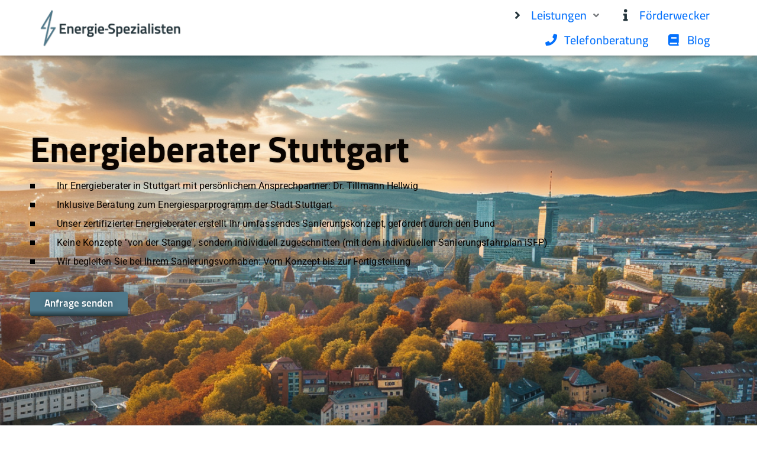

--- FILE ---
content_type: text/html; charset=UTF-8
request_url: https://energie-spezialisten.de/energieberatung-stuttgart/
body_size: 62503
content:
<!DOCTYPE html>
<html lang="de" prefix="og: https://ogp.me/ns#">
<head>
	<meta charset="UTF-8">
					<meta charset="UTF-8">
					<meta name="viewport" content="width=device-width, initial-scale=1">
		<meta name="format-detection" content="telephone=no">
		<link rel="profile" href="//gmpg.org/xfn/11">
					<link rel="pingback" href="https://energie-spezialisten.de/xmlrpc.php">
				<style>img:is([sizes="auto" i], [sizes^="auto," i]) { contain-intrinsic-size: 3000px 1500px }</style>
	
<!-- Google Tag Manager for WordPress by gtm4wp.com -->
<script data-cfasync="false" data-pagespeed-no-defer>
	var gtm4wp_datalayer_name = "dataLayer";
	var dataLayer = dataLayer || [];
</script>
<!-- End Google Tag Manager for WordPress by gtm4wp.com -->
<!-- Suchmaschinen-Optimierung durch Rank Math PRO - https://rankmath.com/ -->
<title>Ihr Energieberater in Stuttgart: Dr. Tillmann Hellwig</title>
<meta name="description" content="Wir sind Ihre Energieberater im Raum Stuttgart: Hochwerte Sanierungskonzepte von Spezialisten unter Nutzung der maximalen Förderung."/>
<meta name="robots" content="follow, index, max-snippet:-1, max-video-preview:-1, max-image-preview:large"/>
<link rel="canonical" href="https://energie-spezialisten.de/energieberatung-stuttgart/" />
<meta property="og:locale" content="de_DE" />
<meta property="og:type" content="article" />
<meta property="og:title" content="Ihr Energieberater in Stuttgart: Dr. Tillmann Hellwig" />
<meta property="og:description" content="Wir sind Ihre Energieberater im Raum Stuttgart: Hochwerte Sanierungskonzepte von Spezialisten unter Nutzung der maximalen Förderung." />
<meta property="og:url" content="https://energie-spezialisten.de/energieberatung-stuttgart/" />
<meta property="og:site_name" content="Energieberatung in und um München - Energie-Spezialisten GmbH" />
<meta property="article:publisher" content="https://www.facebook.com/profile.php?id=100087496878568" />
<meta name="twitter:card" content="summary_large_image" />
<meta name="twitter:title" content="Ihr Energieberater in Stuttgart: Dr. Tillmann Hellwig" />
<meta name="twitter:description" content="Wir sind Ihre Energieberater im Raum Stuttgart: Hochwerte Sanierungskonzepte von Spezialisten unter Nutzung der maximalen Förderung." />
<script type="application/ld+json" class="rank-math-schema">{"@context":"https://schema.org","@graph":[{"@type":"BreadcrumbList","@id":"https://energie-spezialisten.de/energieberatung-stuttgart/#breadcrumb","itemListElement":[{"@type":"ListItem","position":"1","item":{"@id":"https://energie-spezialisten.de","name":"Startseite"}}]}]}</script>
<!-- /Rank Math WordPress SEO Plugin -->

<link rel='dns-prefetch' href='//use.typekit.net' />
<link rel='dns-prefetch' href='//fonts.googleapis.com' />
<link rel="alternate" type="application/rss+xml" title="Energie-Spezialisten &raquo; Feed" href="https://energie-spezialisten.de/feed/" />
<link rel="alternate" type="application/rss+xml" title="Energie-Spezialisten &raquo; Kommentar-Feed" href="https://energie-spezialisten.de/comments/feed/" />
<link rel="alternate" type="application/rss+xml" title="Energie-Spezialisten &raquo; Energieberatung Stuttgart-Kommentar-Feed" href="https://energie-spezialisten.de/energieberatung-stuttgart/feed/" />
			<meta property="og:type" content="article" />
			<meta property="og:url" content="https://energie-spezialisten.de/energieberatung-stuttgart/" />
			<meta property="og:title" content="Energieberatung Stuttgart" />
			<meta property="og:description" content="Energieberatung Stuttgart: Unsere zertifizierten Energieberater bieten Ihnen Sanierungskonzepte, Fördermittelbeantragung und PV-Beratung" />  
							<meta property="og:image" content="https://energie-spezialisten.de/wp-content/uploads/2024/06/Energieberatung-Stuttgart.png"/>
				<script type="text/javascript">
/* <![CDATA[ */
window._wpemojiSettings = {"baseUrl":"https:\/\/s.w.org\/images\/core\/emoji\/16.0.1\/72x72\/","ext":".png","svgUrl":"https:\/\/s.w.org\/images\/core\/emoji\/16.0.1\/svg\/","svgExt":".svg","source":{"concatemoji":"https:\/\/energie-spezialisten.de\/wp-includes\/js\/wp-emoji-release.min.js?ver=6.8.3"}};
/*! This file is auto-generated */
!function(s,n){var o,i,e;function c(e){try{var t={supportTests:e,timestamp:(new Date).valueOf()};sessionStorage.setItem(o,JSON.stringify(t))}catch(e){}}function p(e,t,n){e.clearRect(0,0,e.canvas.width,e.canvas.height),e.fillText(t,0,0);var t=new Uint32Array(e.getImageData(0,0,e.canvas.width,e.canvas.height).data),a=(e.clearRect(0,0,e.canvas.width,e.canvas.height),e.fillText(n,0,0),new Uint32Array(e.getImageData(0,0,e.canvas.width,e.canvas.height).data));return t.every(function(e,t){return e===a[t]})}function u(e,t){e.clearRect(0,0,e.canvas.width,e.canvas.height),e.fillText(t,0,0);for(var n=e.getImageData(16,16,1,1),a=0;a<n.data.length;a++)if(0!==n.data[a])return!1;return!0}function f(e,t,n,a){switch(t){case"flag":return n(e,"\ud83c\udff3\ufe0f\u200d\u26a7\ufe0f","\ud83c\udff3\ufe0f\u200b\u26a7\ufe0f")?!1:!n(e,"\ud83c\udde8\ud83c\uddf6","\ud83c\udde8\u200b\ud83c\uddf6")&&!n(e,"\ud83c\udff4\udb40\udc67\udb40\udc62\udb40\udc65\udb40\udc6e\udb40\udc67\udb40\udc7f","\ud83c\udff4\u200b\udb40\udc67\u200b\udb40\udc62\u200b\udb40\udc65\u200b\udb40\udc6e\u200b\udb40\udc67\u200b\udb40\udc7f");case"emoji":return!a(e,"\ud83e\udedf")}return!1}function g(e,t,n,a){var r="undefined"!=typeof WorkerGlobalScope&&self instanceof WorkerGlobalScope?new OffscreenCanvas(300,150):s.createElement("canvas"),o=r.getContext("2d",{willReadFrequently:!0}),i=(o.textBaseline="top",o.font="600 32px Arial",{});return e.forEach(function(e){i[e]=t(o,e,n,a)}),i}function t(e){var t=s.createElement("script");t.src=e,t.defer=!0,s.head.appendChild(t)}"undefined"!=typeof Promise&&(o="wpEmojiSettingsSupports",i=["flag","emoji"],n.supports={everything:!0,everythingExceptFlag:!0},e=new Promise(function(e){s.addEventListener("DOMContentLoaded",e,{once:!0})}),new Promise(function(t){var n=function(){try{var e=JSON.parse(sessionStorage.getItem(o));if("object"==typeof e&&"number"==typeof e.timestamp&&(new Date).valueOf()<e.timestamp+604800&&"object"==typeof e.supportTests)return e.supportTests}catch(e){}return null}();if(!n){if("undefined"!=typeof Worker&&"undefined"!=typeof OffscreenCanvas&&"undefined"!=typeof URL&&URL.createObjectURL&&"undefined"!=typeof Blob)try{var e="postMessage("+g.toString()+"("+[JSON.stringify(i),f.toString(),p.toString(),u.toString()].join(",")+"));",a=new Blob([e],{type:"text/javascript"}),r=new Worker(URL.createObjectURL(a),{name:"wpTestEmojiSupports"});return void(r.onmessage=function(e){c(n=e.data),r.terminate(),t(n)})}catch(e){}c(n=g(i,f,p,u))}t(n)}).then(function(e){for(var t in e)n.supports[t]=e[t],n.supports.everything=n.supports.everything&&n.supports[t],"flag"!==t&&(n.supports.everythingExceptFlag=n.supports.everythingExceptFlag&&n.supports[t]);n.supports.everythingExceptFlag=n.supports.everythingExceptFlag&&!n.supports.flag,n.DOMReady=!1,n.readyCallback=function(){n.DOMReady=!0}}).then(function(){return e}).then(function(){var e;n.supports.everything||(n.readyCallback(),(e=n.source||{}).concatemoji?t(e.concatemoji):e.wpemoji&&e.twemoji&&(t(e.twemoji),t(e.wpemoji)))}))}((window,document),window._wpemojiSettings);
/* ]]> */
</script>
<link property="stylesheet" rel='stylesheet' id='trx_addons-icons-css' href='https://energie-spezialisten.de/wp-content/plugins/trx_addons/css/font-icons/css/trx_addons_icons.css' type='text/css' media='all' />
<link property="stylesheet" rel='stylesheet' id='qwery-font-Cairo-css' href='https://use.typekit.net/auv8osc.css' type='text/css' media='all' />
<link property="stylesheet" rel='stylesheet' id='qwery-font-google_fonts-css' href='https://fonts.googleapis.com/css2?family=Nunito:ital,wght@0,300;0,400;0,600;0,700;1,300;1,400;1,600;1,700&#038;family=Kumbh+Sans:wght@100;200;300;400;500;600;700;800;900&#038;subset=latin,latin-ext&#038;display=swap' type='text/css' media='all' />
<link property="stylesheet" rel='stylesheet' id='qwery-fontello-css' href='https://energie-spezialisten.de/wp-content/themes/qwery/skins/ecology/css/font-icons/css/fontello.css' type='text/css' media='all' />
<style id='wp-emoji-styles-inline-css' type='text/css'>

	img.wp-smiley, img.emoji {
		display: inline !important;
		border: none !important;
		box-shadow: none !important;
		height: 1em !important;
		width: 1em !important;
		margin: 0 0.07em !important;
		vertical-align: -0.1em !important;
		background: none !important;
		padding: 0 !important;
	}
</style>
<style id='classic-theme-styles-inline-css' type='text/css'>
/*! This file is auto-generated */
.wp-block-button__link{color:#fff;background-color:#32373c;border-radius:9999px;box-shadow:none;text-decoration:none;padding:calc(.667em + 2px) calc(1.333em + 2px);font-size:1.125em}.wp-block-file__button{background:#32373c;color:#fff;text-decoration:none}
</style>
<style id='global-styles-inline-css' type='text/css'>
:root{--wp--preset--aspect-ratio--square: 1;--wp--preset--aspect-ratio--4-3: 4/3;--wp--preset--aspect-ratio--3-4: 3/4;--wp--preset--aspect-ratio--3-2: 3/2;--wp--preset--aspect-ratio--2-3: 2/3;--wp--preset--aspect-ratio--16-9: 16/9;--wp--preset--aspect-ratio--9-16: 9/16;--wp--preset--color--black: #000000;--wp--preset--color--cyan-bluish-gray: #abb8c3;--wp--preset--color--white: #ffffff;--wp--preset--color--pale-pink: #f78da7;--wp--preset--color--vivid-red: #cf2e2e;--wp--preset--color--luminous-vivid-orange: #ff6900;--wp--preset--color--luminous-vivid-amber: #fcb900;--wp--preset--color--light-green-cyan: #7bdcb5;--wp--preset--color--vivid-green-cyan: #00d084;--wp--preset--color--pale-cyan-blue: #8ed1fc;--wp--preset--color--vivid-cyan-blue: #0693e3;--wp--preset--color--vivid-purple: #9b51e0;--wp--preset--color--bg-color: #F9F7F7;--wp--preset--color--bd-color: #DDDDDD;--wp--preset--color--text-dark: #111111;--wp--preset--color--text-light: #A5A6AA;--wp--preset--color--text-link: #24353c;--wp--preset--color--text-hover: #7da7a1;--wp--preset--color--text-link-2: #4e788a;--wp--preset--color--text-hover-2: #7da7a1;--wp--preset--color--text-link-3: #7da7a1;--wp--preset--color--text-hover-3: #7da7a1;--wp--preset--gradient--vivid-cyan-blue-to-vivid-purple: linear-gradient(135deg,rgba(6,147,227,1) 0%,rgb(155,81,224) 100%);--wp--preset--gradient--light-green-cyan-to-vivid-green-cyan: linear-gradient(135deg,rgb(122,220,180) 0%,rgb(0,208,130) 100%);--wp--preset--gradient--luminous-vivid-amber-to-luminous-vivid-orange: linear-gradient(135deg,rgba(252,185,0,1) 0%,rgba(255,105,0,1) 100%);--wp--preset--gradient--luminous-vivid-orange-to-vivid-red: linear-gradient(135deg,rgba(255,105,0,1) 0%,rgb(207,46,46) 100%);--wp--preset--gradient--very-light-gray-to-cyan-bluish-gray: linear-gradient(135deg,rgb(238,238,238) 0%,rgb(169,184,195) 100%);--wp--preset--gradient--cool-to-warm-spectrum: linear-gradient(135deg,rgb(74,234,220) 0%,rgb(151,120,209) 20%,rgb(207,42,186) 40%,rgb(238,44,130) 60%,rgb(251,105,98) 80%,rgb(254,248,76) 100%);--wp--preset--gradient--blush-light-purple: linear-gradient(135deg,rgb(255,206,236) 0%,rgb(152,150,240) 100%);--wp--preset--gradient--blush-bordeaux: linear-gradient(135deg,rgb(254,205,165) 0%,rgb(254,45,45) 50%,rgb(107,0,62) 100%);--wp--preset--gradient--luminous-dusk: linear-gradient(135deg,rgb(255,203,112) 0%,rgb(199,81,192) 50%,rgb(65,88,208) 100%);--wp--preset--gradient--pale-ocean: linear-gradient(135deg,rgb(255,245,203) 0%,rgb(182,227,212) 50%,rgb(51,167,181) 100%);--wp--preset--gradient--electric-grass: linear-gradient(135deg,rgb(202,248,128) 0%,rgb(113,206,126) 100%);--wp--preset--gradient--midnight: linear-gradient(135deg,rgb(2,3,129) 0%,rgb(40,116,252) 100%);--wp--preset--font-size--small: 13px;--wp--preset--font-size--medium: 20px;--wp--preset--font-size--large: 36px;--wp--preset--font-size--x-large: 42px;--wp--preset--spacing--20: 0.44rem;--wp--preset--spacing--30: 0.67rem;--wp--preset--spacing--40: 1rem;--wp--preset--spacing--50: 1.5rem;--wp--preset--spacing--60: 2.25rem;--wp--preset--spacing--70: 3.38rem;--wp--preset--spacing--80: 5.06rem;--wp--preset--shadow--natural: 6px 6px 9px rgba(0, 0, 0, 0.2);--wp--preset--shadow--deep: 12px 12px 50px rgba(0, 0, 0, 0.4);--wp--preset--shadow--sharp: 6px 6px 0px rgba(0, 0, 0, 0.2);--wp--preset--shadow--outlined: 6px 6px 0px -3px rgba(255, 255, 255, 1), 6px 6px rgba(0, 0, 0, 1);--wp--preset--shadow--crisp: 6px 6px 0px rgba(0, 0, 0, 1);}:where(.is-layout-flex){gap: 0.5em;}:where(.is-layout-grid){gap: 0.5em;}body .is-layout-flex{display: flex;}.is-layout-flex{flex-wrap: wrap;align-items: center;}.is-layout-flex > :is(*, div){margin: 0;}body .is-layout-grid{display: grid;}.is-layout-grid > :is(*, div){margin: 0;}:where(.wp-block-columns.is-layout-flex){gap: 2em;}:where(.wp-block-columns.is-layout-grid){gap: 2em;}:where(.wp-block-post-template.is-layout-flex){gap: 1.25em;}:where(.wp-block-post-template.is-layout-grid){gap: 1.25em;}.has-black-color{color: var(--wp--preset--color--black) !important;}.has-cyan-bluish-gray-color{color: var(--wp--preset--color--cyan-bluish-gray) !important;}.has-white-color{color: var(--wp--preset--color--white) !important;}.has-pale-pink-color{color: var(--wp--preset--color--pale-pink) !important;}.has-vivid-red-color{color: var(--wp--preset--color--vivid-red) !important;}.has-luminous-vivid-orange-color{color: var(--wp--preset--color--luminous-vivid-orange) !important;}.has-luminous-vivid-amber-color{color: var(--wp--preset--color--luminous-vivid-amber) !important;}.has-light-green-cyan-color{color: var(--wp--preset--color--light-green-cyan) !important;}.has-vivid-green-cyan-color{color: var(--wp--preset--color--vivid-green-cyan) !important;}.has-pale-cyan-blue-color{color: var(--wp--preset--color--pale-cyan-blue) !important;}.has-vivid-cyan-blue-color{color: var(--wp--preset--color--vivid-cyan-blue) !important;}.has-vivid-purple-color{color: var(--wp--preset--color--vivid-purple) !important;}.has-black-background-color{background-color: var(--wp--preset--color--black) !important;}.has-cyan-bluish-gray-background-color{background-color: var(--wp--preset--color--cyan-bluish-gray) !important;}.has-white-background-color{background-color: var(--wp--preset--color--white) !important;}.has-pale-pink-background-color{background-color: var(--wp--preset--color--pale-pink) !important;}.has-vivid-red-background-color{background-color: var(--wp--preset--color--vivid-red) !important;}.has-luminous-vivid-orange-background-color{background-color: var(--wp--preset--color--luminous-vivid-orange) !important;}.has-luminous-vivid-amber-background-color{background-color: var(--wp--preset--color--luminous-vivid-amber) !important;}.has-light-green-cyan-background-color{background-color: var(--wp--preset--color--light-green-cyan) !important;}.has-vivid-green-cyan-background-color{background-color: var(--wp--preset--color--vivid-green-cyan) !important;}.has-pale-cyan-blue-background-color{background-color: var(--wp--preset--color--pale-cyan-blue) !important;}.has-vivid-cyan-blue-background-color{background-color: var(--wp--preset--color--vivid-cyan-blue) !important;}.has-vivid-purple-background-color{background-color: var(--wp--preset--color--vivid-purple) !important;}.has-black-border-color{border-color: var(--wp--preset--color--black) !important;}.has-cyan-bluish-gray-border-color{border-color: var(--wp--preset--color--cyan-bluish-gray) !important;}.has-white-border-color{border-color: var(--wp--preset--color--white) !important;}.has-pale-pink-border-color{border-color: var(--wp--preset--color--pale-pink) !important;}.has-vivid-red-border-color{border-color: var(--wp--preset--color--vivid-red) !important;}.has-luminous-vivid-orange-border-color{border-color: var(--wp--preset--color--luminous-vivid-orange) !important;}.has-luminous-vivid-amber-border-color{border-color: var(--wp--preset--color--luminous-vivid-amber) !important;}.has-light-green-cyan-border-color{border-color: var(--wp--preset--color--light-green-cyan) !important;}.has-vivid-green-cyan-border-color{border-color: var(--wp--preset--color--vivid-green-cyan) !important;}.has-pale-cyan-blue-border-color{border-color: var(--wp--preset--color--pale-cyan-blue) !important;}.has-vivid-cyan-blue-border-color{border-color: var(--wp--preset--color--vivid-cyan-blue) !important;}.has-vivid-purple-border-color{border-color: var(--wp--preset--color--vivid-purple) !important;}.has-vivid-cyan-blue-to-vivid-purple-gradient-background{background: var(--wp--preset--gradient--vivid-cyan-blue-to-vivid-purple) !important;}.has-light-green-cyan-to-vivid-green-cyan-gradient-background{background: var(--wp--preset--gradient--light-green-cyan-to-vivid-green-cyan) !important;}.has-luminous-vivid-amber-to-luminous-vivid-orange-gradient-background{background: var(--wp--preset--gradient--luminous-vivid-amber-to-luminous-vivid-orange) !important;}.has-luminous-vivid-orange-to-vivid-red-gradient-background{background: var(--wp--preset--gradient--luminous-vivid-orange-to-vivid-red) !important;}.has-very-light-gray-to-cyan-bluish-gray-gradient-background{background: var(--wp--preset--gradient--very-light-gray-to-cyan-bluish-gray) !important;}.has-cool-to-warm-spectrum-gradient-background{background: var(--wp--preset--gradient--cool-to-warm-spectrum) !important;}.has-blush-light-purple-gradient-background{background: var(--wp--preset--gradient--blush-light-purple) !important;}.has-blush-bordeaux-gradient-background{background: var(--wp--preset--gradient--blush-bordeaux) !important;}.has-luminous-dusk-gradient-background{background: var(--wp--preset--gradient--luminous-dusk) !important;}.has-pale-ocean-gradient-background{background: var(--wp--preset--gradient--pale-ocean) !important;}.has-electric-grass-gradient-background{background: var(--wp--preset--gradient--electric-grass) !important;}.has-midnight-gradient-background{background: var(--wp--preset--gradient--midnight) !important;}.has-small-font-size{font-size: var(--wp--preset--font-size--small) !important;}.has-medium-font-size{font-size: var(--wp--preset--font-size--medium) !important;}.has-large-font-size{font-size: var(--wp--preset--font-size--large) !important;}.has-x-large-font-size{font-size: var(--wp--preset--font-size--x-large) !important;}
:where(.wp-block-post-template.is-layout-flex){gap: 1.25em;}:where(.wp-block-post-template.is-layout-grid){gap: 1.25em;}
:where(.wp-block-columns.is-layout-flex){gap: 2em;}:where(.wp-block-columns.is-layout-grid){gap: 2em;}
:root :where(.wp-block-pullquote){font-size: 1.5em;line-height: 1.6;}
</style>
<link property="stylesheet" rel='stylesheet' id='powertip-css' href='https://energie-spezialisten.de/wp-content/plugins/devvn-image-hotspot/frontend/css/jquery.powertip.min.css?ver=1.2.0' type='text/css' media='all' />
<link property="stylesheet" rel='stylesheet' id='maps-points-css' href='https://energie-spezialisten.de/wp-content/plugins/devvn-image-hotspot/frontend/css/maps_points.css?ver=1.3.0' type='text/css' media='all' />
<link property="stylesheet" rel='stylesheet' id='magnific-popup-css' href='https://energie-spezialisten.de/wp-content/plugins/trx_addons/js/magnific/magnific-popup.min.css' type='text/css' media='all' />
<link property="stylesheet" rel='stylesheet' id='wp-components-css' href='https://energie-spezialisten.de/wp-includes/css/dist/components/style.min.css?ver=6.8.3' type='text/css' media='all' />
<link property="stylesheet" rel='stylesheet' id='godaddy-styles-css' href='https://energie-spezialisten.de/wp-content/mu-plugins/vendor/wpex/godaddy-launch/includes/Dependencies/GoDaddy/Styles/build/latest.css?ver=2.0.2' type='text/css' media='all' />
<link property="stylesheet" rel='stylesheet' id='elementor-icons-css' href='https://energie-spezialisten.de/wp-content/plugins/elementor/assets/lib/eicons/css/elementor-icons.min.css?ver=5.45.0' type='text/css' media='all' />
<link property="stylesheet" rel='stylesheet' id='elementor-frontend-css' href='https://energie-spezialisten.de/wp-content/plugins/elementor/assets/css/frontend.min.css?ver=3.34.1' type='text/css' media='all' />
<style id='elementor-frontend-inline-css' type='text/css'>
.elementor-kit-15{--e-global-color-primary:#6EC1E4;--e-global-color-secondary:#54595F;--e-global-color-text:#7A7A7A;--e-global-color-accent:#61CE70;--e-global-color-61c01e98:#4054B2;--e-global-color-69bf31ed:#23A455;--e-global-color-7a1ccbe5:#000;--e-global-color-13ed1179:#FFF;--e-global-typography-primary-font-family:"Cairo";--e-global-typography-primary-font-size:20px;--e-global-typography-primary-font-weight:600;--e-global-typography-secondary-font-family:"Cairo";--e-global-typography-secondary-font-size:30px;--e-global-typography-secondary-font-weight:700;--e-global-typography-text-font-family:"Cairo";--e-global-typography-text-font-size:18px;--e-global-typography-text-font-weight:500;--e-global-typography-accent-font-family:"Cairo";--e-global-typography-accent-font-weight:500;--e-global-typography-53ff427-font-family:"Cairo";--e-global-typography-53ff427-font-size:18px;--e-global-typography-53ff427-font-weight:500;--e-global-typography-b96a269-font-family:"Cairo";--e-global-typography-b96a269-font-size:40px;--e-global-typography-b96a269-font-weight:700;--e-global-typography-0e03dcf-font-family:"Cairo";--e-global-typography-0e03dcf-font-size:34px;--e-global-typography-0e03dcf-font-weight:600;--e-global-typography-7c297c0-font-family:"Cairo";--e-global-typography-7c297c0-font-size:28px;--e-global-typography-7c297c0-font-weight:600;color:var( --e-global-color-7a1ccbe5 );font-family:"Cairo", Sans-serif;font-size:20px;font-weight:500;}.elementor-kit-15 e-page-transition{background-color:#FFBC7D;}.elementor-kit-15 a{color:#0370FC;}.elementor-kit-15 h1{font-family:var( --e-global-typography-b96a269-font-family ), Sans-serif;font-size:var( --e-global-typography-b96a269-font-size );font-weight:var( --e-global-typography-b96a269-font-weight );}.elementor-kit-15 h2{font-family:var( --e-global-typography-0e03dcf-font-family ), Sans-serif;font-size:var( --e-global-typography-0e03dcf-font-size );font-weight:var( --e-global-typography-0e03dcf-font-weight );}.elementor-kit-15 h3{font-family:var( --e-global-typography-7c297c0-font-family ), Sans-serif;font-size:var( --e-global-typography-7c297c0-font-size );font-weight:var( --e-global-typography-7c297c0-font-weight );}.elementor-kit-15 h4{font-family:var( --e-global-typography-text-font-family ), Sans-serif;font-size:var( --e-global-typography-text-font-size );font-weight:var( --e-global-typography-text-font-weight );}.elementor-kit-15 h5{font-family:var( --e-global-typography-text-font-family ), Sans-serif;font-size:var( --e-global-typography-text-font-size );font-weight:var( --e-global-typography-text-font-weight );}.elementor-kit-15 h6{font-family:var( --e-global-typography-text-font-family ), Sans-serif;font-size:var( --e-global-typography-text-font-size );font-weight:var( --e-global-typography-text-font-weight );}.elementor-section.elementor-section-boxed > .elementor-container{max-width:1320px;}.e-con{--container-max-width:1320px;}{}.sc_layouts_title_caption{display:var(--page-title-display);}@media(max-width:1024px){.elementor-kit-15 h1{font-size:var( --e-global-typography-b96a269-font-size );}.elementor-kit-15 h2{font-size:var( --e-global-typography-0e03dcf-font-size );}.elementor-kit-15 h3{font-size:var( --e-global-typography-7c297c0-font-size );}.elementor-kit-15 h4{font-size:var( --e-global-typography-text-font-size );}.elementor-kit-15 h5{font-size:var( --e-global-typography-text-font-size );}.elementor-kit-15 h6{font-size:var( --e-global-typography-text-font-size );}.elementor-section.elementor-section-boxed > .elementor-container{max-width:1024px;}.e-con{--container-max-width:1024px;}}@media(max-width:767px){.elementor-kit-15 h1{font-size:var( --e-global-typography-b96a269-font-size );}.elementor-kit-15 h2{font-size:var( --e-global-typography-0e03dcf-font-size );}.elementor-kit-15 h3{font-size:var( --e-global-typography-7c297c0-font-size );}.elementor-kit-15 h4{font-size:var( --e-global-typography-text-font-size );}.elementor-kit-15 h5{font-size:var( --e-global-typography-text-font-size );}.elementor-kit-15 h6{font-size:var( --e-global-typography-text-font-size );}.elementor-section.elementor-section-boxed > .elementor-container{max-width:767px;}.e-con{--container-max-width:767px;}}
.elementor-27132 .elementor-element.elementor-element-88cd9f5 > .elementor-container > .elementor-column > .elementor-widget-wrap{align-content:center;align-items:center;}.elementor-27132 .elementor-element.elementor-element-88cd9f5:not(.elementor-motion-effects-element-type-background), .elementor-27132 .elementor-element.elementor-element-88cd9f5 > .elementor-motion-effects-container > .elementor-motion-effects-layer{background-color:transparent;background-image:linear-gradient(180deg, #FFFFFF 0%, #FFFFFF 100%);}.elementor-27132 .elementor-element.elementor-element-88cd9f5{box-shadow:0px 0px 10px 0px rgba(0,0,0,0.5);transition:background 0.3s, border 0.3s, border-radius 0.3s, box-shadow 0.3s;padding:5px 50px 5px 50px;}.elementor-27132 .elementor-element.elementor-element-88cd9f5 > .elementor-background-overlay{transition:background 0.3s, border-radius 0.3s, opacity 0.3s;}.elementor-27132 .elementor-element.elementor-element-d43543c > .elementor-widget-container:hover{--e-transform-translateX:5px;}.elementor-27132 .elementor-element.elementor-element-d43543c .logo_image{max-height:67px;}.elementor-27132 .elementor-element.elementor-element-113194f:not(.elementor-motion-effects-element-type-background) > .elementor-widget-wrap, .elementor-27132 .elementor-element.elementor-element-113194f > .elementor-widget-wrap > .elementor-motion-effects-container > .elementor-motion-effects-layer{background-color:#FFFFFF;}.elementor-27132 .elementor-element.elementor-element-113194f.elementor-column > .elementor-widget-wrap{justify-content:flex-end;}.elementor-27132 .elementor-element.elementor-element-113194f > .elementor-element-populated{transition:background 0.3s, border 0.3s, border-radius 0.3s, box-shadow 0.3s;margin:0px 0px 0px 0px;--e-column-margin-right:0px;--e-column-margin-left:0px;}.elementor-27132 .elementor-element.elementor-element-113194f > .elementor-element-populated > .elementor-background-overlay{transition:background 0.3s, border-radius 0.3s, opacity 0.3s;}.elementor-27132 .elementor-element.elementor-element-0a3dcf9.stratum-mega-menu-layout-horizontal .stratum-top-mega-menu{justify-content:flex-end;}.elementor-27132 .elementor-element.elementor-element-0a3dcf9{width:auto;max-width:auto;}.elementor-27132 .elementor-element.elementor-element-0a3dcf9.elementor-widget-stratum-menu-mega-menu{--breakpoint:768px;}.elementor-27132 .elementor-element.elementor-element-7abc770 > .elementor-container > .elementor-column > .elementor-widget-wrap{align-content:center;align-items:center;}.elementor-27132 .elementor-element.elementor-element-7abc770:not(.elementor-motion-effects-element-type-background), .elementor-27132 .elementor-element.elementor-element-7abc770 > .elementor-motion-effects-container > .elementor-motion-effects-layer{background-color:transparent;background-image:linear-gradient(180deg, #FFFFFF 0%, #FFFFFF 100%);}.elementor-27132 .elementor-element.elementor-element-7abc770{box-shadow:0px 0px 10px 0px rgba(0,0,0,0.5);transition:background 0.3s, border 0.3s, border-radius 0.3s, box-shadow 0.3s;}.elementor-27132 .elementor-element.elementor-element-7abc770 > .elementor-background-overlay{transition:background 0.3s, border-radius 0.3s, opacity 0.3s;}.elementor-27132 .elementor-element.elementor-element-42ecdbc .logo_image{max-height:118px;}.elementor-27132 .elementor-element.elementor-element-04bb113.elementor-column > .elementor-widget-wrap{justify-content:flex-end;}.elementor-27132 .elementor-element.elementor-element-7b05447.stratum-mega-menu-layout-vertical .stratum-top-mega-menu{align-items:stretch;}.elementor-27132 .elementor-element.elementor-element-7b05447 .stratum-sub-menu-simple.stratum-mega-menu-sub-menu{width:0px;}.elementor-27132 .elementor-element.elementor-element-7b05447.elementor-widget-stratum-menu-mega-menu{--breakpoint:1279px;}.elementor-27132 .elementor-element.elementor-element-7b05447 .stratum-mega-menu-toggle .stratum-menu-toggle__button{color:#24353C;background-color:#FFFFFF;}.elementor-27132 .elementor-element.elementor-element-7b05447 .stratum-mega-menu-toggle .stratum-menu-toggle__icon > svg > path{fill:#24353C;}.elementor-27132 .elementor-element.elementor-element-7b05447 .stratum-mega-menu-toggle .stratum-menu-toggle__icon > svg > g{fill:#24353C;}.elementor-27132 .elementor-element.elementor-element-7502294b > .elementor-container > .elementor-column > .elementor-widget-wrap{align-content:space-between;align-items:space-between;}.elementor-27132 .elementor-element.elementor-element-7502294b:not(.elementor-motion-effects-element-type-background), .elementor-27132 .elementor-element.elementor-element-7502294b > .elementor-motion-effects-container > .elementor-motion-effects-layer{background-color:#F0DBE2;background-image:url("https://energie-spezialisten.de/wp-content/uploads/2024/06/Energieberatung-Stuttgart.png");background-position:top center;background-repeat:no-repeat;background-size:cover;}.elementor-27132 .elementor-element.elementor-element-7502294b > .elementor-background-overlay{background-color:#D6D6D6;opacity:0.76;transition:background 0.3s, border-radius 0.3s, opacity 0.3s;}.elementor-27132 .elementor-element.elementor-element-7502294b > .elementor-container{max-width:1595px;min-height:100vh;}.elementor-27132 .elementor-element.elementor-element-7502294b{overflow:hidden;transition:background 0.3s, border 0.3s, border-radius 0.3s, box-shadow 0.3s;padding:0% 4% 0% 4%;}.elementor-27132 .elementor-element.elementor-element-7ba49a6 > .elementor-container > .elementor-column > .elementor-widget-wrap{align-content:center;align-items:center;}.elementor-27132 .elementor-element.elementor-element-7ba49a6 > .elementor-container{min-height:150px;}.elementor-27132 .elementor-element.elementor-element-7ba49a6{margin-top:0px;margin-bottom:0px;}.elementor-27132 .elementor-element.elementor-element-3dbc3e67 > .elementor-widget-wrap > .elementor-widget:not(.elementor-widget__width-auto):not(.elementor-widget__width-initial):not(:last-child):not(.elementor-absolute){margin-block-end:20px;}.elementor-27132 .elementor-element.elementor-element-64b7d178.elementor-column > .elementor-widget-wrap{justify-content:flex-end;}.elementor-27132 .elementor-element.elementor-element-3c389861{margin-top:0px;margin-bottom:436px;}.elementor-27132 .elementor-element.elementor-element-4f34a39e > .elementor-widget-wrap > .elementor-widget:not(.elementor-widget__width-auto):not(.elementor-widget__width-initial):not(:last-child):not(.elementor-absolute){margin-block-end:0px;}.elementor-27132 .elementor-element.elementor-element-dd85848{--spacer-size:50px;}.elementor-27132 .elementor-element.elementor-element-5e28a269 .elementor-heading-title{font-family:"Sunflower", Sans-serif;font-size:60px;font-weight:bold;text-transform:capitalize;font-style:normal;text-decoration:none;line-height:1em;letter-spacing:0px;text-shadow:0px 0px 3px rgba(0,0,0,0.3);color:#090401;}.elementor-27132 .elementor-element.elementor-element-d7208ca > .elementor-widget-container{margin:1% 0% 3% 0%;}.elementor-27132 .elementor-element.elementor-element-d7208ca .elementor-icon-list-icon i{color:#000000;transition:color 0.3s;}.elementor-27132 .elementor-element.elementor-element-d7208ca .elementor-icon-list-icon svg{fill:#000000;transition:fill 0.3s;}.elementor-27132 .elementor-element.elementor-element-d7208ca{--e-icon-list-icon-size:8px;--icon-vertical-offset:0px;}.elementor-27132 .elementor-element.elementor-element-d7208ca .elementor-icon-list-icon{padding-inline-end:30px;}.elementor-27132 .elementor-element.elementor-element-d7208ca .elementor-icon-list-item > .elementor-icon-list-text, .elementor-27132 .elementor-element.elementor-element-d7208ca .elementor-icon-list-item > a{font-family:"Roboto", Sans-serif;font-size:16px;font-weight:normal;text-transform:none;text-decoration:none;line-height:32px;letter-spacing:0.1px;}.elementor-27132 .elementor-element.elementor-element-d7208ca .elementor-icon-list-text{color:#090401;transition:color 0.3s;}.elementor-27132 .elementor-element.elementor-element-b026854 .elementor-button{background-color:transparent;font-family:"Sunflower", Sans-serif;font-size:17px;font-weight:500;text-shadow:0px 0px 10px rgba(0,0,0,0.3);fill:#FFFFFF;color:#FFFFFF;background-image:linear-gradient(180deg, #4E788A 76%, #24353C 100%);box-shadow:0px 0px 5px 0px rgba(0,0,0,0.5);}.elementor-27132 .elementor-element.elementor-element-3c48e13b{--spacer-size:1px;}.elementor-27132 .elementor-element.elementor-element-7895c7d > .elementor-container{max-width:1595px;}.elementor-27132 .elementor-element.elementor-element-7895c7d{transition:background 0.3s, border 0.3s, border-radius 0.3s, box-shadow 0.3s;padding:0% 4% 0% 4%;}.elementor-27132 .elementor-element.elementor-element-7895c7d > .elementor-background-overlay{transition:background 0.3s, border-radius 0.3s, opacity 0.3s;}.elementor-27132 .elementor-element.elementor-element-673e99d:not(.elementor-motion-effects-element-type-background) > .elementor-widget-wrap, .elementor-27132 .elementor-element.elementor-element-673e99d > .elementor-widget-wrap > .elementor-motion-effects-container > .elementor-motion-effects-layer{background-color:#FFFFFF;}.elementor-27132 .elementor-element.elementor-element-673e99d > .elementor-widget-wrap > .elementor-widget:not(.elementor-widget__width-auto):not(.elementor-widget__width-initial):not(:last-child):not(.elementor-absolute){margin-block-end:0px;}.elementor-27132 .elementor-element.elementor-element-673e99d > .elementor-element-populated{border-style:solid;border-width:0px 0px 7px 0px;border-color:#F0DBE2;box-shadow:10px 10px 20px 0px rgba(0, 0, 0, 0.05);transition:background 0.3s, border 0.3s, border-radius 0.3s, box-shadow 0.3s;margin:-200px 0px 0px 0px;--e-column-margin-right:0px;--e-column-margin-left:0px;}.elementor-27132 .elementor-element.elementor-element-673e99d > .elementor-element-populated, .elementor-27132 .elementor-element.elementor-element-673e99d > .elementor-element-populated > .elementor-background-overlay, .elementor-27132 .elementor-element.elementor-element-673e99d > .elementor-background-slideshow{border-radius:8px 8px 8px 8px;}.elementor-27132 .elementor-element.elementor-element-673e99d > .elementor-element-populated > .elementor-background-overlay{transition:background 0.3s, border-radius 0.3s, opacity 0.3s;}.elementor-27132 .elementor-element.elementor-element-673e99d > .elementor-element-populated.elementor-column-wrap{padding:6% 18% 0% 18%;}.elementor-27132 .elementor-element.elementor-element-673e99d > .elementor-element-populated.elementor-widget-wrap{padding:6% 18% 0% 18%;}.elementor-27132 .elementor-element.elementor-element-a035d17 .elementor-star-rating{font-size:15.5px;}.elementor-27132 .elementor-element.elementor-element-a035d17 .elementor-star-rating i:not(:last-of-type){margin-inline-end:3px;}.elementor-27132 .elementor-element.elementor-element-a035d17 .elementor-star-rating i:before{color:#F3C352;}.elementor-27132 .elementor-element.elementor-element-1f3327b > .elementor-widget-container{margin:3% 0% 3% 0%;}.elementor-27132 .elementor-element.elementor-element-1f3327b .elementor-heading-title{font-family:"Karla", Sans-serif;font-size:18px;font-weight:bold;text-transform:none;font-style:normal;text-decoration:none;line-height:28px;letter-spacing:0px;color:#090401;}.elementor-27132 .elementor-element.elementor-element-1e51134 > .elementor-widget-container{margin:0px 0px 8px 0px;}.elementor-27132 .elementor-element.elementor-element-1e51134.elementor-arrows-yes .elementor-main-swiper{width:calc( 100% - 40px );}.elementor-27132 .elementor-element.elementor-element-1e51134 .elementor-main-swiper{width:100%;}.elementor-27132 .elementor-element.elementor-element-1e51134 .elementor-main-swiper .swiper-slide{border-width:0px 0px 0px 0px;padding:0px 0px 0px 0px;}.elementor-27132 .elementor-element.elementor-element-1e51134 .elementor-swiper-button{font-size:20px;}.elementor-27132 .elementor-element.elementor-element-1e51134.elementor-testimonial--layout-image_inline .elementor-testimonial__footer,
					.elementor-27132 .elementor-element.elementor-element-1e51134.elementor-testimonial--layout-image_stacked .elementor-testimonial__footer{margin-top:20px;}.elementor-27132 .elementor-element.elementor-element-1e51134.elementor-testimonial--layout-image_above .elementor-testimonial__footer{margin-bottom:20px;}.elementor-27132 .elementor-element.elementor-element-1e51134.elementor-testimonial--layout-image_left .elementor-testimonial__footer{padding-right:20px;}.elementor-27132 .elementor-element.elementor-element-1e51134.elementor-testimonial--layout-image_right .elementor-testimonial__footer{padding-left:20px;}.elementor-27132 .elementor-element.elementor-element-1e51134 .elementor-testimonial__text{color:#090401;font-family:"Roboto", Sans-serif;font-size:14px;font-weight:normal;text-transform:none;font-style:normal;text-decoration:none;line-height:20px;letter-spacing:0.1px;}.elementor-27132 .elementor-element.elementor-element-1e51134 .elementor-testimonial__name{color:#96A5BC;font-family:"Roboto", Sans-serif;font-size:12px;font-weight:normal;text-transform:uppercase;font-style:normal;text-decoration:none;line-height:22px;letter-spacing:2px;}.elementor-27132 .elementor-element.elementor-element-c08ab18:not(.elementor-motion-effects-element-type-background) > .elementor-widget-wrap, .elementor-27132 .elementor-element.elementor-element-c08ab18 > .elementor-widget-wrap > .elementor-motion-effects-container > .elementor-motion-effects-layer{background-color:#FFFFFF;}.elementor-27132 .elementor-element.elementor-element-c08ab18 > .elementor-widget-wrap > .elementor-widget:not(.elementor-widget__width-auto):not(.elementor-widget__width-initial):not(:last-child):not(.elementor-absolute){margin-block-end:0px;}.elementor-27132 .elementor-element.elementor-element-c08ab18 > .elementor-element-populated{border-style:solid;border-width:0px 0px 7px 0px;border-color:#F0DBE2;box-shadow:10px 10px 20px 0px rgba(0, 0, 0, 0.05);transition:background 0.3s, border 0.3s, border-radius 0.3s, box-shadow 0.3s;margin:-200px 0px 0px 0px;--e-column-margin-right:0px;--e-column-margin-left:0px;}.elementor-27132 .elementor-element.elementor-element-c08ab18 > .elementor-element-populated, .elementor-27132 .elementor-element.elementor-element-c08ab18 > .elementor-element-populated > .elementor-background-overlay, .elementor-27132 .elementor-element.elementor-element-c08ab18 > .elementor-background-slideshow{border-radius:8px 8px 8px 8px;}.elementor-27132 .elementor-element.elementor-element-c08ab18 > .elementor-element-populated > .elementor-background-overlay{transition:background 0.3s, border-radius 0.3s, opacity 0.3s;}.elementor-27132 .elementor-element.elementor-element-c08ab18 > .elementor-element-populated.elementor-column-wrap{padding:6% 18% 0% 18%;}.elementor-27132 .elementor-element.elementor-element-c08ab18 > .elementor-element-populated.elementor-widget-wrap{padding:6% 18% 0% 18%;}.elementor-27132 .elementor-element.elementor-element-7885434{--spacer-size:25px;}.elementor-27132 .elementor-element.elementor-element-bf0f780 > .elementor-widget-container{margin:3% 0% 3% 0%;}.elementor-27132 .elementor-element.elementor-element-bf0f780 .elementor-heading-title{font-family:"Karla", Sans-serif;font-size:18px;font-weight:bold;text-transform:none;font-style:normal;text-decoration:none;line-height:28px;letter-spacing:0px;color:#090401;}.elementor-27132 .elementor-element.elementor-element-1d6ac5b > .elementor-widget-container{margin:9% 0% 0% 0%;}.elementor-27132 .elementor-element.elementor-element-1d6ac5b{z-index:10;text-align:start;}.elementor-27132 .elementor-element.elementor-element-1d6ac5b img{width:185px;border-radius:100% 100% 100% 100%;}.elementor-27132 .elementor-element.elementor-element-91071c6 > .elementor-widget-container{margin:10px 0px 8px 0px;}.elementor-27132 .elementor-element.elementor-element-91071c6.elementor-arrows-yes .elementor-main-swiper{width:calc( 100% - 40px );}.elementor-27132 .elementor-element.elementor-element-91071c6 .elementor-main-swiper{width:100%;}.elementor-27132 .elementor-element.elementor-element-91071c6 .elementor-main-swiper .swiper-slide{border-width:0px 0px 0px 0px;padding:0px 0px 0px 0px;}.elementor-27132 .elementor-element.elementor-element-91071c6 .elementor-swiper-button{font-size:20px;}.elementor-27132 .elementor-element.elementor-element-91071c6.elementor-testimonial--layout-image_inline .elementor-testimonial__footer,
					.elementor-27132 .elementor-element.elementor-element-91071c6.elementor-testimonial--layout-image_stacked .elementor-testimonial__footer{margin-top:20px;}.elementor-27132 .elementor-element.elementor-element-91071c6.elementor-testimonial--layout-image_above .elementor-testimonial__footer{margin-bottom:20px;}.elementor-27132 .elementor-element.elementor-element-91071c6.elementor-testimonial--layout-image_left .elementor-testimonial__footer{padding-right:20px;}.elementor-27132 .elementor-element.elementor-element-91071c6.elementor-testimonial--layout-image_right .elementor-testimonial__footer{padding-left:20px;}.elementor-27132 .elementor-element.elementor-element-91071c6 .elementor-testimonial__text{color:#090401;font-family:"Roboto", Sans-serif;font-size:14px;font-weight:normal;text-transform:none;font-style:normal;text-decoration:none;line-height:20px;letter-spacing:0.1px;}.elementor-27132 .elementor-element.elementor-element-91071c6 .elementor-testimonial__name{color:#96A5BC;font-family:"Roboto", Sans-serif;font-size:12px;font-weight:normal;text-transform:uppercase;font-style:normal;text-decoration:none;line-height:22px;letter-spacing:2px;}.elementor-27132 .elementor-element.elementor-element-d410fe4 > .elementor-container{max-width:565px;min-height:275px;}.elementor-27132 .elementor-element.elementor-element-d410fe4{margin-top:-200px;margin-bottom:0px;padding:0% 65% 0% 0%;z-index:5;}.elementor-27132 .elementor-element.elementor-element-d55f6d6{margin-top:100px;margin-bottom:0px;}.elementor-27132 .elementor-element.elementor-element-a0cfa4a > .elementor-widget-wrap > .elementor-widget:not(.elementor-widget__width-auto):not(.elementor-widget__width-initial):not(:last-child):not(.elementor-absolute){margin-block-end:2px;}.elementor-27132 .elementor-element.elementor-element-f4170d0{width:var( --container-widget-width, 111.977% );max-width:111.977%;--container-widget-width:111.977%;--container-widget-flex-grow:0;text-align:center;}.elementor-27132 .elementor-element.elementor-element-f4170d0 .elementor-heading-title{font-family:"Sunflower", Sans-serif;font-size:50px;font-weight:bold;font-style:normal;text-decoration:none;line-height:1.3em;letter-spacing:0px;text-shadow:0px 0px 5px rgba(0,0,0,0.3);color:#090401;}.elementor-27132 .elementor-element.elementor-element-a415afe{text-align:center;font-family:"Roboto", Sans-serif;font-size:20px;font-weight:normal;text-transform:none;font-style:normal;text-decoration:none;line-height:28px;letter-spacing:0.3px;color:#090401;}.elementor-27132 .elementor-element.elementor-element-aa44010{transition:background 0.3s, border 0.3s, border-radius 0.3s, box-shadow 0.3s;margin-top:5%;margin-bottom:0%;padding:0% 12% 0% 12%;}.elementor-27132 .elementor-element.elementor-element-aa44010 > .elementor-background-overlay{transition:background 0.3s, border-radius 0.3s, opacity 0.3s;}.elementor-27132 .elementor-element.elementor-element-85284b4 > .elementor-widget-wrap > .elementor-widget:not(.elementor-widget__width-auto):not(.elementor-widget__width-initial):not(:last-child):not(.elementor-absolute){margin-block-end:20px;}.elementor-27132 .elementor-element.elementor-element-85284b4 > .elementor-element-populated{margin:0% 4% 0% 0%;--e-column-margin-right:4%;--e-column-margin-left:0%;}.elementor-27132 .elementor-element.elementor-element-13b4c27{width:var( --container-widget-width, 125px );max-width:125px;--container-widget-width:125px;--container-widget-flex-grow:0;}.elementor-27132 .elementor-element.elementor-element-13b4c27 > .elementor-widget-container{margin:0px 25px 0px 0px;border-radius:20px 20px 20px 20px;box-shadow:0px 10px 65px 0px rgba(0, 0, 0, 0.1);}.elementor-27132 .elementor-element.elementor-element-13b4c27 .elementor-icon-wrapper{text-align:center;}.elementor-27132 .elementor-element.elementor-element-13b4c27.elementor-view-stacked .elementor-icon{background-color:#FFFFFF;color:#000000;}.elementor-27132 .elementor-element.elementor-element-13b4c27.elementor-view-framed .elementor-icon, .elementor-27132 .elementor-element.elementor-element-13b4c27.elementor-view-default .elementor-icon{color:#FFFFFF;border-color:#FFFFFF;}.elementor-27132 .elementor-element.elementor-element-13b4c27.elementor-view-framed .elementor-icon, .elementor-27132 .elementor-element.elementor-element-13b4c27.elementor-view-default .elementor-icon svg{fill:#FFFFFF;}.elementor-27132 .elementor-element.elementor-element-13b4c27.elementor-view-framed .elementor-icon{background-color:#000000;}.elementor-27132 .elementor-element.elementor-element-13b4c27.elementor-view-stacked .elementor-icon svg{fill:#000000;}.elementor-27132 .elementor-element.elementor-element-13b4c27 .elementor-icon{font-size:45px;padding:25px;border-radius:20px 20px 20px 20px;}.elementor-27132 .elementor-element.elementor-element-13b4c27 .elementor-icon svg{height:45px;}.elementor-27132 .elementor-element.elementor-element-9861de1{width:var( --container-widget-width, 70% );max-width:70%;--container-widget-width:70%;--container-widget-flex-grow:0;}.elementor-27132 .elementor-element.elementor-element-9861de1 .elementor-icon-box-wrapper{text-align:start;}.elementor-27132 .elementor-element.elementor-element-9861de1 .elementor-icon-box-title{margin-block-end:10px;color:#000000;}.elementor-27132 .elementor-element.elementor-element-9861de1 .elementor-icon-box-title, .elementor-27132 .elementor-element.elementor-element-9861de1 .elementor-icon-box-title a{font-family:"Sunflower", Sans-serif;font-size:20px;font-weight:500;}.elementor-27132 .elementor-element.elementor-element-9861de1 .elementor-icon-box-description{font-family:"Sunflower", Sans-serif;font-size:15px;font-weight:300;color:#000000;}.elementor-27132 .elementor-element.elementor-element-41078b9 > .elementor-widget-wrap > .elementor-widget:not(.elementor-widget__width-auto):not(.elementor-widget__width-initial):not(:last-child):not(.elementor-absolute){margin-block-end:20px;}.elementor-27132 .elementor-element.elementor-element-41078b9 > .elementor-element-populated{margin:0% 2% 0% 2%;--e-column-margin-right:2%;--e-column-margin-left:2%;}.elementor-27132 .elementor-element.elementor-element-bd9c4cc{width:var( --container-widget-width, 125px );max-width:125px;--container-widget-width:125px;--container-widget-flex-grow:0;}.elementor-27132 .elementor-element.elementor-element-bd9c4cc > .elementor-widget-container{margin:0px 25px 0px 0px;border-radius:20px 20px 20px 20px;box-shadow:0px 10px 65px 0px rgba(0, 0, 0, 0.1);}.elementor-27132 .elementor-element.elementor-element-bd9c4cc .elementor-icon-wrapper{text-align:center;}.elementor-27132 .elementor-element.elementor-element-bd9c4cc.elementor-view-stacked .elementor-icon{background-color:#FFFFFF;color:#000000;}.elementor-27132 .elementor-element.elementor-element-bd9c4cc.elementor-view-framed .elementor-icon, .elementor-27132 .elementor-element.elementor-element-bd9c4cc.elementor-view-default .elementor-icon{color:#FFFFFF;border-color:#FFFFFF;}.elementor-27132 .elementor-element.elementor-element-bd9c4cc.elementor-view-framed .elementor-icon, .elementor-27132 .elementor-element.elementor-element-bd9c4cc.elementor-view-default .elementor-icon svg{fill:#FFFFFF;}.elementor-27132 .elementor-element.elementor-element-bd9c4cc.elementor-view-framed .elementor-icon{background-color:#000000;}.elementor-27132 .elementor-element.elementor-element-bd9c4cc.elementor-view-stacked .elementor-icon svg{fill:#000000;}.elementor-27132 .elementor-element.elementor-element-bd9c4cc .elementor-icon{font-size:45px;padding:25px;border-radius:20px 20px 20px 20px;}.elementor-27132 .elementor-element.elementor-element-bd9c4cc .elementor-icon svg{height:45px;}.elementor-27132 .elementor-element.elementor-element-9dffd8c{width:var( --container-widget-width, 70% );max-width:70%;--container-widget-width:70%;--container-widget-flex-grow:0;}.elementor-27132 .elementor-element.elementor-element-9dffd8c .elementor-icon-box-wrapper{text-align:start;}.elementor-27132 .elementor-element.elementor-element-9dffd8c .elementor-icon-box-title{margin-block-end:10px;color:#000000;}.elementor-27132 .elementor-element.elementor-element-9dffd8c .elementor-icon-box-title, .elementor-27132 .elementor-element.elementor-element-9dffd8c .elementor-icon-box-title a{font-family:"Sunflower", Sans-serif;font-size:20px;font-weight:500;}.elementor-27132 .elementor-element.elementor-element-9dffd8c .elementor-icon-box-description{font-family:"Sunflower", Sans-serif;font-size:15px;font-weight:300;color:#000000;}.elementor-27132 .elementor-element.elementor-element-1ddfec7 > .elementor-widget-wrap > .elementor-widget:not(.elementor-widget__width-auto):not(.elementor-widget__width-initial):not(:last-child):not(.elementor-absolute){margin-block-end:20px;}.elementor-27132 .elementor-element.elementor-element-1ddfec7 > .elementor-element-populated{margin:0% 0% 0% 4%;--e-column-margin-right:0%;--e-column-margin-left:4%;}.elementor-27132 .elementor-element.elementor-element-02336b0{width:var( --container-widget-width, 125px );max-width:125px;--container-widget-width:125px;--container-widget-flex-grow:0;}.elementor-27132 .elementor-element.elementor-element-02336b0 > .elementor-widget-container{margin:0px 25px 0px 0px;border-radius:20px 20px 20px 20px;box-shadow:0px 10px 65px 0px rgba(0, 0, 0, 0.1);}.elementor-27132 .elementor-element.elementor-element-02336b0 .elementor-icon-wrapper{text-align:center;}.elementor-27132 .elementor-element.elementor-element-02336b0.elementor-view-stacked .elementor-icon{background-color:#FFFFFF;color:#000000;}.elementor-27132 .elementor-element.elementor-element-02336b0.elementor-view-framed .elementor-icon, .elementor-27132 .elementor-element.elementor-element-02336b0.elementor-view-default .elementor-icon{color:#FFFFFF;border-color:#FFFFFF;}.elementor-27132 .elementor-element.elementor-element-02336b0.elementor-view-framed .elementor-icon, .elementor-27132 .elementor-element.elementor-element-02336b0.elementor-view-default .elementor-icon svg{fill:#FFFFFF;}.elementor-27132 .elementor-element.elementor-element-02336b0.elementor-view-framed .elementor-icon{background-color:#000000;}.elementor-27132 .elementor-element.elementor-element-02336b0.elementor-view-stacked .elementor-icon svg{fill:#000000;}.elementor-27132 .elementor-element.elementor-element-02336b0 .elementor-icon{font-size:45px;padding:25px;border-radius:20px 20px 20px 20px;}.elementor-27132 .elementor-element.elementor-element-02336b0 .elementor-icon svg{height:45px;}.elementor-27132 .elementor-element.elementor-element-3fbab04{width:var( --container-widget-width, 70% );max-width:70%;--container-widget-width:70%;--container-widget-flex-grow:0;}.elementor-27132 .elementor-element.elementor-element-3fbab04 .elementor-icon-box-wrapper{text-align:start;}.elementor-27132 .elementor-element.elementor-element-3fbab04 .elementor-icon-box-title{margin-block-end:10px;color:#000000;}.elementor-27132 .elementor-element.elementor-element-3fbab04 .elementor-icon-box-title, .elementor-27132 .elementor-element.elementor-element-3fbab04 .elementor-icon-box-title a{font-family:"Sunflower", Sans-serif;font-size:20px;font-weight:500;}.elementor-27132 .elementor-element.elementor-element-3fbab04 .elementor-icon-box-description{font-family:"Sunflower", Sans-serif;font-size:15px;font-weight:300;color:#000000;}.elementor-27132 .elementor-element.elementor-element-c458ddb > .elementor-container > .elementor-column > .elementor-widget-wrap{align-content:center;align-items:center;}.elementor-27132 .elementor-element.elementor-element-c458ddb{transition:background 0.3s, border 0.3s, border-radius 0.3s, box-shadow 0.3s;margin-top:3%;margin-bottom:10%;padding:0% 12% 0% 12%;}.elementor-27132 .elementor-element.elementor-element-c458ddb > .elementor-background-overlay{transition:background 0.3s, border-radius 0.3s, opacity 0.3s;}.elementor-27132 .elementor-element.elementor-element-acc0405 > .elementor-widget-wrap > .elementor-widget:not(.elementor-widget__width-auto):not(.elementor-widget__width-initial):not(:last-child):not(.elementor-absolute){margin-block-end:20px;}.elementor-27132 .elementor-element.elementor-element-acc0405 > .elementor-element-populated{margin:0% 2% 0% 2%;--e-column-margin-right:2%;--e-column-margin-left:2%;}.elementor-27132 .elementor-element.elementor-element-57589c7{width:var( --container-widget-width, 125px );max-width:125px;--container-widget-width:125px;--container-widget-flex-grow:0;}.elementor-27132 .elementor-element.elementor-element-57589c7 > .elementor-widget-container{margin:0px 25px 0px 0px;border-radius:20px 20px 20px 20px;box-shadow:0px 10px 65px 0px rgba(0, 0, 0, 0.1);}.elementor-27132 .elementor-element.elementor-element-57589c7 .elementor-icon-wrapper{text-align:center;}.elementor-27132 .elementor-element.elementor-element-57589c7.elementor-view-stacked .elementor-icon{background-color:#FFFFFF;color:#000000;}.elementor-27132 .elementor-element.elementor-element-57589c7.elementor-view-framed .elementor-icon, .elementor-27132 .elementor-element.elementor-element-57589c7.elementor-view-default .elementor-icon{color:#FFFFFF;border-color:#FFFFFF;}.elementor-27132 .elementor-element.elementor-element-57589c7.elementor-view-framed .elementor-icon, .elementor-27132 .elementor-element.elementor-element-57589c7.elementor-view-default .elementor-icon svg{fill:#FFFFFF;}.elementor-27132 .elementor-element.elementor-element-57589c7.elementor-view-framed .elementor-icon{background-color:#000000;}.elementor-27132 .elementor-element.elementor-element-57589c7.elementor-view-stacked .elementor-icon svg{fill:#000000;}.elementor-27132 .elementor-element.elementor-element-57589c7 .elementor-icon{font-size:45px;padding:25px;border-radius:20px 20px 20px 20px;}.elementor-27132 .elementor-element.elementor-element-57589c7 .elementor-icon svg{height:45px;}.elementor-27132 .elementor-element.elementor-element-d4c22e5{width:var( --container-widget-width, 70% );max-width:70%;--container-widget-width:70%;--container-widget-flex-grow:0;}.elementor-27132 .elementor-element.elementor-element-d4c22e5 .elementor-icon-box-wrapper{text-align:start;}.elementor-27132 .elementor-element.elementor-element-d4c22e5 .elementor-icon-box-title{margin-block-end:10px;color:#000000;}.elementor-27132 .elementor-element.elementor-element-d4c22e5 .elementor-icon-box-title, .elementor-27132 .elementor-element.elementor-element-d4c22e5 .elementor-icon-box-title a{font-family:"Sunflower", Sans-serif;font-size:20px;font-weight:500;}.elementor-27132 .elementor-element.elementor-element-d4c22e5 .elementor-icon-box-description{font-family:"Sunflower", Sans-serif;font-size:15px;font-weight:300;color:#000000;}.elementor-27132 .elementor-element.elementor-element-8e43fa1 > .elementor-widget-wrap > .elementor-widget:not(.elementor-widget__width-auto):not(.elementor-widget__width-initial):not(:last-child):not(.elementor-absolute){margin-block-end:20px;}.elementor-27132 .elementor-element.elementor-element-8e43fa1 > .elementor-element-populated{margin:0% 4% 0% 0%;--e-column-margin-right:4%;--e-column-margin-left:0%;}.elementor-27132 .elementor-element.elementor-element-9458c99{width:var( --container-widget-width, 125px );max-width:125px;--container-widget-width:125px;--container-widget-flex-grow:0;}.elementor-27132 .elementor-element.elementor-element-9458c99 > .elementor-widget-container{margin:0px 25px 0px 0px;border-radius:20px 20px 20px 20px;box-shadow:0px 10px 65px 0px rgba(0, 0, 0, 0.1);}.elementor-27132 .elementor-element.elementor-element-9458c99 .elementor-icon-wrapper{text-align:center;}.elementor-27132 .elementor-element.elementor-element-9458c99.elementor-view-stacked .elementor-icon{background-color:#FFFFFF;color:#000000;}.elementor-27132 .elementor-element.elementor-element-9458c99.elementor-view-framed .elementor-icon, .elementor-27132 .elementor-element.elementor-element-9458c99.elementor-view-default .elementor-icon{color:#FFFFFF;border-color:#FFFFFF;}.elementor-27132 .elementor-element.elementor-element-9458c99.elementor-view-framed .elementor-icon, .elementor-27132 .elementor-element.elementor-element-9458c99.elementor-view-default .elementor-icon svg{fill:#FFFFFF;}.elementor-27132 .elementor-element.elementor-element-9458c99.elementor-view-framed .elementor-icon{background-color:#000000;}.elementor-27132 .elementor-element.elementor-element-9458c99.elementor-view-stacked .elementor-icon svg{fill:#000000;}.elementor-27132 .elementor-element.elementor-element-9458c99 .elementor-icon{font-size:45px;padding:25px;border-radius:20px 20px 20px 20px;}.elementor-27132 .elementor-element.elementor-element-9458c99 .elementor-icon svg{height:45px;}.elementor-27132 .elementor-element.elementor-element-b92df54{width:var( --container-widget-width, 70% );max-width:70%;--container-widget-width:70%;--container-widget-flex-grow:0;}.elementor-27132 .elementor-element.elementor-element-b92df54 .elementor-icon-box-wrapper{text-align:start;}.elementor-27132 .elementor-element.elementor-element-b92df54 .elementor-icon-box-title{margin-block-end:10px;color:#000000;}.elementor-27132 .elementor-element.elementor-element-b92df54 .elementor-icon-box-title, .elementor-27132 .elementor-element.elementor-element-b92df54 .elementor-icon-box-title a{font-family:"Sunflower", Sans-serif;font-size:20px;font-weight:500;}.elementor-27132 .elementor-element.elementor-element-b92df54 .elementor-icon-box-description{font-family:"Sunflower", Sans-serif;font-size:15px;font-weight:300;color:#000000;}.elementor-27132 .elementor-element.elementor-element-17387c7 > .elementor-widget-wrap > .elementor-widget:not(.elementor-widget__width-auto):not(.elementor-widget__width-initial):not(:last-child):not(.elementor-absolute){margin-block-end:20px;}.elementor-27132 .elementor-element.elementor-element-17387c7 > .elementor-element-populated{margin:0% 0% 0% 4%;--e-column-margin-right:0%;--e-column-margin-left:4%;}.elementor-27132 .elementor-element.elementor-element-24cfc31{width:var( --container-widget-width, 125px );max-width:125px;--container-widget-width:125px;--container-widget-flex-grow:0;}.elementor-27132 .elementor-element.elementor-element-24cfc31 > .elementor-widget-container{margin:0px 25px 0px 0px;border-radius:20px 20px 20px 20px;box-shadow:0px 10px 65px 0px rgba(0, 0, 0, 0.1);}.elementor-27132 .elementor-element.elementor-element-24cfc31 .elementor-icon-wrapper{text-align:center;}.elementor-27132 .elementor-element.elementor-element-24cfc31.elementor-view-stacked .elementor-icon{background-color:#FFFFFF;color:#000000;}.elementor-27132 .elementor-element.elementor-element-24cfc31.elementor-view-framed .elementor-icon, .elementor-27132 .elementor-element.elementor-element-24cfc31.elementor-view-default .elementor-icon{color:#FFFFFF;border-color:#FFFFFF;}.elementor-27132 .elementor-element.elementor-element-24cfc31.elementor-view-framed .elementor-icon, .elementor-27132 .elementor-element.elementor-element-24cfc31.elementor-view-default .elementor-icon svg{fill:#FFFFFF;}.elementor-27132 .elementor-element.elementor-element-24cfc31.elementor-view-framed .elementor-icon{background-color:#000000;}.elementor-27132 .elementor-element.elementor-element-24cfc31.elementor-view-stacked .elementor-icon svg{fill:#000000;}.elementor-27132 .elementor-element.elementor-element-24cfc31 .elementor-icon{font-size:45px;padding:25px;border-radius:20px 20px 20px 20px;}.elementor-27132 .elementor-element.elementor-element-24cfc31 .elementor-icon svg{height:45px;}.elementor-27132 .elementor-element.elementor-element-bb72b11{width:var( --container-widget-width, 70% );max-width:70%;--container-widget-width:70%;--container-widget-flex-grow:0;}.elementor-27132 .elementor-element.elementor-element-bb72b11 .elementor-icon-box-wrapper{text-align:start;}.elementor-27132 .elementor-element.elementor-element-bb72b11 .elementor-icon-box-title{margin-block-end:10px;color:#000000;}.elementor-27132 .elementor-element.elementor-element-bb72b11 .elementor-icon-box-title, .elementor-27132 .elementor-element.elementor-element-bb72b11 .elementor-icon-box-title a{font-family:"Sunflower", Sans-serif;font-size:20px;font-weight:500;}.elementor-27132 .elementor-element.elementor-element-bb72b11 .elementor-icon-box-description{font-family:"Sunflower", Sans-serif;font-size:15px;font-weight:300;color:#000000;}.elementor-27132 .elementor-element.elementor-element-f74e727:not(.elementor-motion-effects-element-type-background), .elementor-27132 .elementor-element.elementor-element-f74e727 > .elementor-motion-effects-container > .elementor-motion-effects-layer{background-color:#F8F8FA;}.elementor-27132 .elementor-element.elementor-element-f74e727 > .elementor-container{max-width:1595px;min-height:640px;}.elementor-27132 .elementor-element.elementor-element-f74e727{transition:background 0.3s, border 0.3s, border-radius 0.3s, box-shadow 0.3s;padding:8% 4% 0% 4%;}.elementor-27132 .elementor-element.elementor-element-f74e727 > .elementor-background-overlay{transition:background 0.3s, border-radius 0.3s, opacity 0.3s;}.elementor-27132 .elementor-element.elementor-element-009dfe5 > .elementor-widget-wrap > .elementor-widget:not(.elementor-widget__width-auto):not(.elementor-widget__width-initial):not(:last-child):not(.elementor-absolute){margin-block-end:2px;}.elementor-27132 .elementor-element.elementor-element-9b7904d{text-align:center;}.elementor-27132 .elementor-element.elementor-element-9b7904d .elementor-heading-title{font-family:"Sunflower", Sans-serif;font-size:50px;font-weight:bold;text-transform:capitalize;font-style:normal;text-decoration:none;line-height:1em;letter-spacing:0px;text-shadow:0px 0px 5px rgba(0,0,0,0.3);color:#090401;}.elementor-27132 .elementor-element.elementor-element-8fb6a22 > .elementor-widget-container{margin:10px 0px 0px 0px;}.elementor-27132 .elementor-element.elementor-element-8fb6a22{text-align:center;font-family:"Roboto", Sans-serif;font-size:20px;font-weight:normal;text-transform:none;font-style:normal;text-decoration:none;line-height:28px;letter-spacing:0.3px;color:#090401;}.elementor-27132 .elementor-element.elementor-element-e51933e{margin-top:7%;margin-bottom:0%;}.elementor-27132 .elementor-element.elementor-element-a4c9619.elementor-column > .elementor-widget-wrap{justify-content:center;}.elementor-27132 .elementor-element.elementor-element-a4c9619 > .elementor-element-populated.elementor-column-wrap{padding:0% 6% 0% 6%;}.elementor-27132 .elementor-element.elementor-element-a4c9619 > .elementor-element-populated.elementor-widget-wrap{padding:0% 6% 0% 6%;}.elementor-27132 .elementor-element.elementor-element-fdc4eb7 .elementor-icon-box-wrapper{gap:40px;}.elementor-27132 .elementor-element.elementor-element-fdc4eb7 .elementor-icon-box-title{margin-block-end:17px;text-shadow:0px 0px 3px rgba(0,0,0,0.3);color:#090401;}.elementor-27132 .elementor-element.elementor-element-fdc4eb7.elementor-view-stacked .elementor-icon{background-color:#000000;}.elementor-27132 .elementor-element.elementor-element-fdc4eb7.elementor-view-framed .elementor-icon, .elementor-27132 .elementor-element.elementor-element-fdc4eb7.elementor-view-default .elementor-icon{fill:#000000;color:#000000;border-color:#000000;}.elementor-27132 .elementor-element.elementor-element-fdc4eb7 .elementor-icon{font-size:42px;}.elementor-27132 .elementor-element.elementor-element-fdc4eb7 .elementor-icon-box-title, .elementor-27132 .elementor-element.elementor-element-fdc4eb7 .elementor-icon-box-title a{font-family:"Sunflower", Sans-serif;font-size:26px;font-weight:bold;font-style:normal;text-decoration:none;line-height:24px;letter-spacing:0.3px;}.elementor-27132 .elementor-element.elementor-element-fdc4eb7 .elementor-icon-box-description{font-family:"Sunflower", Sans-serif;font-size:16px;font-weight:normal;text-transform:none;font-style:normal;text-decoration:none;line-height:24px;letter-spacing:0.1px;color:#000000;}.elementor-27132 .elementor-element.elementor-element-1770f09.elementor-column > .elementor-widget-wrap{justify-content:center;}.elementor-27132 .elementor-element.elementor-element-1770f09 > .elementor-element-populated.elementor-column-wrap{padding:0% 6% 0% 6%;}.elementor-27132 .elementor-element.elementor-element-1770f09 > .elementor-element-populated.elementor-widget-wrap{padding:0% 6% 0% 6%;}.elementor-27132 .elementor-element.elementor-element-5a07116 .elementor-icon-box-wrapper{gap:40px;}.elementor-27132 .elementor-element.elementor-element-5a07116 .elementor-icon-box-title{margin-block-end:17px;text-shadow:0px 0px 3px rgba(0,0,0,0.3);color:#090401;}.elementor-27132 .elementor-element.elementor-element-5a07116.elementor-view-stacked .elementor-icon{background-color:#000000;}.elementor-27132 .elementor-element.elementor-element-5a07116.elementor-view-framed .elementor-icon, .elementor-27132 .elementor-element.elementor-element-5a07116.elementor-view-default .elementor-icon{fill:#000000;color:#000000;border-color:#000000;}.elementor-27132 .elementor-element.elementor-element-5a07116 .elementor-icon{font-size:42px;}.elementor-27132 .elementor-element.elementor-element-5a07116 .elementor-icon-box-title, .elementor-27132 .elementor-element.elementor-element-5a07116 .elementor-icon-box-title a{font-family:"Sunflower", Sans-serif;font-size:26px;font-weight:bold;font-style:normal;text-decoration:none;line-height:24px;letter-spacing:0.3px;}.elementor-27132 .elementor-element.elementor-element-5a07116 .elementor-icon-box-description{font-family:"Sunflower", Sans-serif;font-size:16px;font-weight:normal;text-transform:none;font-style:normal;text-decoration:none;line-height:24px;letter-spacing:0.1px;color:#000000;}.elementor-27132 .elementor-element.elementor-element-6128585.elementor-column > .elementor-widget-wrap{justify-content:center;}.elementor-27132 .elementor-element.elementor-element-6128585 > .elementor-element-populated.elementor-column-wrap{padding:0% 6% 0% 6%;}.elementor-27132 .elementor-element.elementor-element-6128585 > .elementor-element-populated.elementor-widget-wrap{padding:0% 6% 0% 6%;}.elementor-27132 .elementor-element.elementor-element-4b8652e .elementor-icon-box-wrapper{gap:40px;}.elementor-27132 .elementor-element.elementor-element-4b8652e .elementor-icon-box-title{margin-block-end:17px;text-shadow:0px 0px 3px rgba(0,0,0,0.3);color:#090401;}.elementor-27132 .elementor-element.elementor-element-4b8652e.elementor-view-stacked .elementor-icon{background-color:#000000;}.elementor-27132 .elementor-element.elementor-element-4b8652e.elementor-view-framed .elementor-icon, .elementor-27132 .elementor-element.elementor-element-4b8652e.elementor-view-default .elementor-icon{fill:#000000;color:#000000;border-color:#000000;}.elementor-27132 .elementor-element.elementor-element-4b8652e .elementor-icon{font-size:42px;}.elementor-27132 .elementor-element.elementor-element-4b8652e .elementor-icon-box-title, .elementor-27132 .elementor-element.elementor-element-4b8652e .elementor-icon-box-title a{font-family:"Sunflower", Sans-serif;font-size:26px;font-weight:bold;font-style:normal;text-decoration:none;line-height:24px;letter-spacing:0.3px;}.elementor-27132 .elementor-element.elementor-element-4b8652e .elementor-icon-box-description{font-family:"Sunflower", Sans-serif;font-size:16px;font-weight:normal;text-transform:none;font-style:normal;text-decoration:none;line-height:24px;letter-spacing:0.1px;color:#000000;}.elementor-27132 .elementor-element.elementor-element-d544f3f.elementor-column > .elementor-widget-wrap{justify-content:center;}.elementor-27132 .elementor-element.elementor-element-d544f3f > .elementor-element-populated.elementor-column-wrap{padding:0% 6% 0% 6%;}.elementor-27132 .elementor-element.elementor-element-d544f3f > .elementor-element-populated.elementor-widget-wrap{padding:0% 6% 0% 6%;}.elementor-27132 .elementor-element.elementor-element-fa0848c .elementor-icon-box-wrapper{gap:40px;}.elementor-27132 .elementor-element.elementor-element-fa0848c .elementor-icon-box-title{margin-block-end:17px;text-shadow:0px 0px 3px rgba(0,0,0,0.3);color:#090401;}.elementor-27132 .elementor-element.elementor-element-fa0848c.elementor-view-stacked .elementor-icon{background-color:#000000;}.elementor-27132 .elementor-element.elementor-element-fa0848c.elementor-view-framed .elementor-icon, .elementor-27132 .elementor-element.elementor-element-fa0848c.elementor-view-default .elementor-icon{fill:#000000;color:#000000;border-color:#000000;}.elementor-27132 .elementor-element.elementor-element-fa0848c .elementor-icon{font-size:42px;}.elementor-27132 .elementor-element.elementor-element-fa0848c .elementor-icon-box-title, .elementor-27132 .elementor-element.elementor-element-fa0848c .elementor-icon-box-title a{font-family:"Sunflower", Sans-serif;font-size:26px;font-weight:bold;font-style:normal;text-decoration:none;line-height:24px;letter-spacing:0.3px;}.elementor-27132 .elementor-element.elementor-element-fa0848c .elementor-icon-box-description{font-family:"Sunflower", Sans-serif;font-size:16px;font-weight:normal;text-transform:none;font-style:normal;text-decoration:none;line-height:24px;letter-spacing:0.1px;color:#000000;}.elementor-27132 .elementor-element.elementor-element-d373a88 > .elementor-container{max-width:1595px;min-height:273px;}.elementor-27132 .elementor-element.elementor-element-d373a88{transition:background 0.3s, border 0.3s, border-radius 0.3s, box-shadow 0.3s;margin-top:0px;margin-bottom:0px;padding:0% 4% 0% 4%;}.elementor-27132 .elementor-element.elementor-element-d373a88 > .elementor-background-overlay{transition:background 0.3s, border-radius 0.3s, opacity 0.3s;}.elementor-27132 .elementor-element.elementor-element-4cc90aa > .elementor-widget-wrap > .elementor-widget:not(.elementor-widget__width-auto):not(.elementor-widget__width-initial):not(:last-child):not(.elementor-absolute){margin-block-end:2px;}.elementor-27132 .elementor-element.elementor-element-c41330b{margin-top:50px;margin-bottom:0px;}.elementor-27132 .elementor-element.elementor-element-9c792e0{text-align:center;}.elementor-27132 .elementor-element.elementor-element-9c792e0 .elementor-heading-title{font-family:"Sunflower", Sans-serif;font-size:50px;font-weight:bold;text-transform:capitalize;font-style:normal;text-decoration:none;line-height:1em;letter-spacing:0px;text-shadow:0px 0px 5px rgba(0,0,0,0.3);color:#090401;}.elementor-27132 .elementor-element.elementor-element-124325a > .elementor-widget-container{margin:30px 0px 105px 0px;}.elementor-27132 .elementor-element.elementor-element-124325a{text-align:center;font-family:"Roboto", Sans-serif;font-size:20px;font-weight:normal;text-transform:none;font-style:normal;text-decoration:none;line-height:28px;letter-spacing:0.3px;color:#090401;}.elementor-27132 .elementor-element.elementor-element-a2c63c5 > .elementor-widget-container{margin:0px 0px 50px 0px;}.elementor-27132 .elementor-element.elementor-element-a2c63c5 .elementor-field-group{padding-right:calc( 10px/2 );padding-left:calc( 10px/2 );margin-bottom:10px;}.elementor-27132 .elementor-element.elementor-element-a2c63c5 .elementor-form-fields-wrapper{margin-left:calc( -10px/2 );margin-right:calc( -10px/2 );margin-bottom:-10px;}.elementor-27132 .elementor-element.elementor-element-a2c63c5 .elementor-field-group.recaptcha_v3-bottomleft, .elementor-27132 .elementor-element.elementor-element-a2c63c5 .elementor-field-group.recaptcha_v3-bottomright{margin-bottom:0;}body.rtl .elementor-27132 .elementor-element.elementor-element-a2c63c5 .elementor-labels-inline .elementor-field-group > label{padding-left:0px;}body:not(.rtl) .elementor-27132 .elementor-element.elementor-element-a2c63c5 .elementor-labels-inline .elementor-field-group > label{padding-right:0px;}body .elementor-27132 .elementor-element.elementor-element-a2c63c5 .elementor-labels-above .elementor-field-group > label{padding-bottom:0px;}.elementor-27132 .elementor-element.elementor-element-a2c63c5 .elementor-field-group > label{font-family:"Cairo", Sans-serif;}.elementor-27132 .elementor-element.elementor-element-a2c63c5 .elementor-field-type-html{padding-bottom:0px;}.elementor-27132 .elementor-element.elementor-element-a2c63c5 .elementor-field-group .elementor-field, .elementor-27132 .elementor-element.elementor-element-a2c63c5 .elementor-field-subgroup label{font-family:"Cairo", Sans-serif;font-size:15px;}.elementor-27132 .elementor-element.elementor-element-a2c63c5 .elementor-field-group .elementor-field:not(.elementor-select-wrapper){background-color:#ffffff;border-width:1px 1px 1px 1px;border-radius:0px 0px 0px 0px;}.elementor-27132 .elementor-element.elementor-element-a2c63c5 .elementor-field-group .elementor-select-wrapper select{background-color:#ffffff;border-width:1px 1px 1px 1px;border-radius:0px 0px 0px 0px;}.elementor-27132 .elementor-element.elementor-element-a2c63c5 .elementor-button{font-family:"Cairo", Sans-serif;}.elementor-27132 .elementor-element.elementor-element-a2c63c5 .e-form__buttons__wrapper__button-next{background-color:#4E788A;color:#ffffff;}.elementor-27132 .elementor-element.elementor-element-a2c63c5 .elementor-button[type="submit"]{background-color:#4E788A;color:#ffffff;}.elementor-27132 .elementor-element.elementor-element-a2c63c5 .elementor-button[type="submit"] svg *{fill:#ffffff;}.elementor-27132 .elementor-element.elementor-element-a2c63c5 .e-form__buttons__wrapper__button-previous{color:#ffffff;}.elementor-27132 .elementor-element.elementor-element-a2c63c5 .e-form__buttons__wrapper__button-next:hover{color:#ffffff;}.elementor-27132 .elementor-element.elementor-element-a2c63c5 .elementor-button[type="submit"]:hover{color:#ffffff;}.elementor-27132 .elementor-element.elementor-element-a2c63c5 .elementor-button[type="submit"]:hover svg *{fill:#ffffff;}.elementor-27132 .elementor-element.elementor-element-a2c63c5 .e-form__buttons__wrapper__button-previous:hover{color:#ffffff;}.elementor-27132 .elementor-element.elementor-element-a2c63c5{--e-form-steps-indicators-spacing:20px;--e-form-steps-indicator-padding:30px;--e-form-steps-indicator-inactive-secondary-color:#ffffff;--e-form-steps-indicator-active-secondary-color:#ffffff;--e-form-steps-indicator-completed-secondary-color:#ffffff;--e-form-steps-divider-width:1px;--e-form-steps-divider-gap:10px;}.elementor-27132 .elementor-element.elementor-element-6afeebf:not(.elementor-motion-effects-element-type-background), .elementor-27132 .elementor-element.elementor-element-6afeebf > .elementor-motion-effects-container > .elementor-motion-effects-layer{background-color:#FFFFFF;}.elementor-27132 .elementor-element.elementor-element-6afeebf{transition:background 0.3s, border 0.3s, border-radius 0.3s, box-shadow 0.3s;margin-top:0px;margin-bottom:0px;padding:0px 0px 80px 0px;}.elementor-27132 .elementor-element.elementor-element-6afeebf > .elementor-background-overlay{transition:background 0.3s, border-radius 0.3s, opacity 0.3s;}.elementor-27132 .elementor-element.elementor-element-4ff7010{--spacer-size:25px;}.elementor-27132 .elementor-element.elementor-element-374d67b > .elementor-widget-container{margin:20px 0px 20px 0px;}.elementor-27132 .elementor-element.elementor-element-374d67b{text-align:center;font-family:"Roboto", Sans-serif;font-size:20px;font-weight:normal;text-transform:none;font-style:normal;text-decoration:none;line-height:28px;letter-spacing:0.3px;color:#090401;}.elementor-27132 .elementor-element.elementor-element-7ca0120{text-align:center;}.elementor-27132 .elementor-element.elementor-element-7ca0120 .elementor-heading-title{font-family:"Sunflower", Sans-serif;font-size:50px;font-weight:bold;font-style:normal;text-decoration:none;line-height:1em;letter-spacing:0px;text-shadow:0px 0px 5px rgba(0,0,0,0.3);color:#090401;}.elementor-27132 .elementor-element.elementor-element-7dfe7e6 > .elementor-widget-container{margin:20px 0px 0px 0px;}.elementor-27132 .elementor-element.elementor-element-7dfe7e6{text-align:center;font-family:"Roboto", Sans-serif;font-size:20px;font-weight:normal;text-transform:none;font-style:normal;text-decoration:none;line-height:28px;letter-spacing:0.3px;color:#090401;}.elementor-27132 .elementor-element.elementor-element-688fc5b > .elementor-widget-container{margin:50px 0px 0px 0px;}.elementor-27132 .elementor-element.elementor-element-688fc5b{text-align:start;font-family:"Roboto", Sans-serif;font-size:20px;font-weight:normal;text-transform:none;font-style:normal;text-decoration:none;line-height:28px;letter-spacing:0.3px;color:#090401;}.elementor-27132 .elementor-element.elementor-element-bfe5b81{--spacer-size:50px;}.elementor-27132 .elementor-element.elementor-element-b8df64d:not( .elementor-widget-image ) .elementor-widget-container, .elementor-27132 .elementor-element.elementor-element-b8df64d.elementor-widget-image .elementor-widget-container img{-webkit-mask-image:url( https://energie-spezialisten.de/wp-content/plugins/elementor/assets/mask-shapes/circle.svg );-webkit-mask-size:contain;-webkit-mask-position:center center;-webkit-mask-repeat:no-repeat;}.elementor-27132 .elementor-element.elementor-element-b8df64d img{width:67%;border-style:none;box-shadow:0px 0px 10px 0px rgba(0,0,0,0.5);}.elementor-27132 .elementor-element.elementor-element-ed6bd7d > .elementor-widget-container{margin:20px 0px 0px 0px;}.elementor-27132 .elementor-element.elementor-element-ed6bd7d{text-align:start;font-family:"Roboto", Sans-serif;font-size:20px;font-weight:normal;text-transform:none;font-style:normal;text-decoration:none;line-height:28px;letter-spacing:0.3px;color:#090401;}.elementor-27132 .elementor-element.elementor-element-f70cc37 > .elementor-widget-container{margin:0px 0px 0px 0px;}.elementor-27132 .elementor-element.elementor-element-86ed086:not(.elementor-motion-effects-element-type-background), .elementor-27132 .elementor-element.elementor-element-86ed086 > .elementor-motion-effects-container > .elementor-motion-effects-layer{background-color:#F8F8FA;}.elementor-27132 .elementor-element.elementor-element-86ed086{transition:background 0.3s, border 0.3s, border-radius 0.3s, box-shadow 0.3s;margin-top:0px;margin-bottom:0px;padding:0px 0px 80px 0px;}.elementor-27132 .elementor-element.elementor-element-86ed086 > .elementor-background-overlay{transition:background 0.3s, border-radius 0.3s, opacity 0.3s;}.elementor-27132 .elementor-element.elementor-element-7b02b2b{--spacer-size:25px;}.elementor-27132 .elementor-element.elementor-element-d600241 > .elementor-widget-container{margin:20px 0px 20px 0px;}.elementor-27132 .elementor-element.elementor-element-d600241{text-align:center;font-family:"Roboto", Sans-serif;font-size:20px;font-weight:normal;text-transform:none;font-style:normal;text-decoration:none;line-height:28px;letter-spacing:0.3px;color:#090401;}.elementor-27132 .elementor-element.elementor-element-1d0d936{text-align:center;}.elementor-27132 .elementor-element.elementor-element-1d0d936 .elementor-heading-title{font-family:"Sunflower", Sans-serif;font-size:50px;font-weight:bold;font-style:normal;text-decoration:none;line-height:1em;letter-spacing:0px;text-shadow:0px 0px 5px rgba(0,0,0,0.3);color:#090401;}.elementor-27132 .elementor-element.elementor-element-b0769ef > .elementor-widget-container{margin:20px 0px 0px 0px;}.elementor-27132 .elementor-element.elementor-element-b0769ef{text-align:center;font-family:"Roboto", Sans-serif;font-size:20px;font-weight:normal;text-transform:none;font-style:normal;text-decoration:none;line-height:28px;letter-spacing:0.3px;color:#090401;}.elementor-27132 .elementor-element.elementor-element-a8c6c3f > .elementor-widget-container{margin:50px 0px 0px 0px;}.elementor-27132 .elementor-element.elementor-element-a8c6c3f{text-align:start;font-family:"Roboto", Sans-serif;font-size:20px;font-weight:normal;text-transform:none;font-style:normal;text-decoration:none;line-height:28px;letter-spacing:0.3px;color:#090401;}.elementor-27132 .elementor-element.elementor-element-d09b737{--spacer-size:50px;}.elementor-27132 .elementor-element.elementor-element-c26ffd7:not( .elementor-widget-image ) .elementor-widget-container, .elementor-27132 .elementor-element.elementor-element-c26ffd7.elementor-widget-image .elementor-widget-container img{-webkit-mask-image:url( https://energie-spezialisten.de/wp-content/plugins/elementor/assets/mask-shapes/circle.svg );-webkit-mask-size:contain;-webkit-mask-position:center center;-webkit-mask-repeat:no-repeat;}.elementor-27132 .elementor-element.elementor-element-c26ffd7 img{width:67%;border-style:none;box-shadow:0px 0px 10px 0px rgba(0,0,0,0.5);}.elementor-27132 .elementor-element.elementor-element-d2868b8 > .elementor-widget-container{margin:20px 0px 0px 0px;}.elementor-27132 .elementor-element.elementor-element-d2868b8{text-align:start;font-family:"Roboto", Sans-serif;font-size:20px;font-weight:normal;text-transform:none;font-style:normal;text-decoration:none;line-height:28px;letter-spacing:0.3px;color:#090401;}.elementor-27132 .elementor-element.elementor-element-7e7588b > .elementor-widget-container{margin:0px 0px 0px 0px;}.elementor-27132 .elementor-element.elementor-element-c0b1e8f > .elementor-container{max-width:1595px;min-height:273px;}.elementor-27132 .elementor-element.elementor-element-c0b1e8f{transition:background 0.3s, border 0.3s, border-radius 0.3s, box-shadow 0.3s;margin-top:50px;margin-bottom:0px;padding:0% 4% 0% 4%;}.elementor-27132 .elementor-element.elementor-element-c0b1e8f > .elementor-background-overlay{transition:background 0.3s, border-radius 0.3s, opacity 0.3s;}.elementor-27132 .elementor-element.elementor-element-fb736e7 > .elementor-widget-wrap > .elementor-widget:not(.elementor-widget__width-auto):not(.elementor-widget__width-initial):not(:last-child):not(.elementor-absolute){margin-block-end:2px;}.elementor-27132 .elementor-element.elementor-element-5c45ccc{margin-top:30px;margin-bottom:30px;}.elementor-27132 .elementor-element.elementor-element-e8618e0{z-index:5;text-align:center;}.elementor-27132 .elementor-element.elementor-element-e8618e0 .elementor-heading-title{font-family:"Sunflower", Sans-serif;font-size:50px;font-weight:bold;font-style:normal;text-decoration:none;line-height:1.3em;letter-spacing:0px;text-shadow:0px 0px 5px rgba(0,0,0,0.3);color:#090401;}.elementor-27132 .elementor-element.elementor-element-f8057d4{z-index:5;text-align:center;}.elementor-27132 .elementor-element.elementor-element-f8057d4 .elementor-heading-title{font-family:"Sunflower", Sans-serif;font-size:50px;font-weight:bold;font-style:normal;text-decoration:none;line-height:1.3em;letter-spacing:0px;text-shadow:0px 0px 5px rgba(0,0,0,0.3);color:#090401;}.elementor-27132 .elementor-element.elementor-element-879fb08 > .elementor-element-populated, .elementor-27132 .elementor-element.elementor-element-879fb08 > .elementor-element-populated > .elementor-background-overlay, .elementor-27132 .elementor-element.elementor-element-879fb08 > .elementor-background-slideshow{border-radius:1px 1px 1px 1px;}.elementor-27132 .elementor-element.elementor-element-879fb08 > .elementor-element-populated.elementor-column-wrap{padding:57px 57px 57px 57px;}.elementor-27132 .elementor-element.elementor-element-879fb08 > .elementor-element-populated.elementor-widget-wrap{padding:57px 57px 57px 57px;}.elementor-27132 .elementor-element.elementor-element-c554eaf > .elementor-widget-container{background-color:#F7F7F7;margin:0px 0px 0px 0px;padding:15px 15px 15px 15px;}.elementor-27132 .elementor-element.elementor-element-c554eaf{text-align:justify;font-family:"Roboto", Sans-serif;font-size:25px;font-weight:500;text-transform:none;font-style:normal;text-decoration:none;line-height:28px;letter-spacing:0.3px;text-shadow:0px 0px 3px rgba(0,0,0,0.3);color:#090401;}.elementor-27132 .elementor-element.elementor-element-9c72c5b > .elementor-widget-container{margin:20px 0px 0px 0px;}.elementor-27132 .elementor-element.elementor-element-9c72c5b{text-align:justify;font-family:"Roboto", Sans-serif;font-size:20px;font-weight:normal;text-transform:none;font-style:normal;text-decoration:none;line-height:28px;letter-spacing:0.3px;color:#090401;}.elementor-27132 .elementor-element.elementor-element-c82b712 > .elementor-widget-container{margin:20px 0px 0px 0px;}.elementor-27132 .elementor-element.elementor-element-c82b712{text-align:justify;font-family:"Roboto", Sans-serif;font-size:20px;font-weight:normal;text-transform:none;font-style:normal;text-decoration:none;line-height:28px;letter-spacing:0.3px;color:#090401;}.elementor-27132 .elementor-element.elementor-element-17fa9c8{text-align:start;}.elementor-27132 .elementor-element.elementor-element-17fa9c8 img{width:56%;}.elementor-27132 .elementor-element.elementor-element-51c5731 > .elementor-widget-container{margin:20px 0px 0px 0px;}.elementor-27132 .elementor-element.elementor-element-51c5731{text-align:justify;font-family:"Roboto", Sans-serif;font-size:20px;font-weight:normal;text-transform:none;font-style:normal;text-decoration:none;line-height:28px;letter-spacing:0.3px;color:#090401;}.elementor-27132 .elementor-element.elementor-element-89cf359 > .elementor-widget-container{background-color:#F7F7F7;margin:060px 0px 0px 0px;padding:15px 15px 15px 15px;}.elementor-27132 .elementor-element.elementor-element-89cf359{text-align:justify;font-family:"Roboto", Sans-serif;font-size:25px;font-weight:500;text-transform:none;font-style:normal;text-decoration:none;line-height:28px;letter-spacing:0.3px;text-shadow:0px 0px 3px rgba(0,0,0,0.3);color:#090401;}.elementor-27132 .elementor-element.elementor-element-8f0f256 > .elementor-widget-container{margin:20px 0px 0px 0px;}.elementor-27132 .elementor-element.elementor-element-8f0f256{text-align:justify;font-family:"Roboto", Sans-serif;font-size:20px;font-weight:normal;text-transform:none;font-style:normal;text-decoration:none;line-height:28px;letter-spacing:0.3px;color:#090401;}.elementor-27132 .elementor-element.elementor-element-832afb1{margin-top:50px;margin-bottom:50px;}.elementor-27132 .elementor-element.elementor-element-16dfe57 img{width:80%;}.elementor-27132 .elementor-element.elementor-element-13472b2 img{width:80%;}.elementor-27132 .elementor-element.elementor-element-45f0258 > .elementor-widget-container{margin:20px 0px 0px 0px;}.elementor-27132 .elementor-element.elementor-element-45f0258{text-align:justify;font-family:"Roboto", Sans-serif;font-size:20px;font-weight:normal;text-transform:none;font-style:normal;text-decoration:none;line-height:28px;letter-spacing:0.3px;color:#090401;}.elementor-27132 .elementor-element.elementor-element-645c986 > .elementor-widget-container{background-color:#F7F7F7;margin:060px 0px 0px 0px;padding:15px 15px 15px 15px;}.elementor-27132 .elementor-element.elementor-element-645c986{text-align:justify;font-family:"Roboto", Sans-serif;font-size:25px;font-weight:500;text-transform:none;font-style:normal;text-decoration:none;line-height:28px;letter-spacing:0.3px;text-shadow:0px 0px 3px rgba(0,0,0,0.3);color:#090401;}.elementor-27132 .elementor-element.elementor-element-2595880 > .elementor-widget-container{margin:20px 0px 0px 0px;}.elementor-27132 .elementor-element.elementor-element-2595880{text-align:justify;font-family:"Roboto", Sans-serif;font-size:20px;font-weight:normal;text-transform:none;font-style:normal;text-decoration:none;line-height:28px;letter-spacing:0.3px;color:#090401;}.elementor-27132 .elementor-element.elementor-element-f1ff0a2:not(.elementor-motion-effects-element-type-background), .elementor-27132 .elementor-element.elementor-element-f1ff0a2 > .elementor-motion-effects-container > .elementor-motion-effects-layer{background-color:#F8F8FA;}.elementor-27132 .elementor-element.elementor-element-f1ff0a2{border-style:none;transition:background 0.3s, border 0.3s, border-radius 0.3s, box-shadow 0.3s;margin-top:50px;margin-bottom:0px;}.elementor-27132 .elementor-element.elementor-element-f1ff0a2, .elementor-27132 .elementor-element.elementor-element-f1ff0a2 > .elementor-background-overlay{border-radius:2px 2px 2px 2px;}.elementor-27132 .elementor-element.elementor-element-f1ff0a2 > .elementor-background-overlay{transition:background 0.3s, border-radius 0.3s, opacity 0.3s;}.elementor-27132 .elementor-element.elementor-element-6cc2976 > .elementor-widget-container{margin:50px 0px 0px 0px;}.elementor-27132 .elementor-element.elementor-element-6cc2976{text-align:center;}.elementor-27132 .elementor-element.elementor-element-6cc2976 .elementor-heading-title{font-family:"Sunflower", Sans-serif;font-size:50px;font-weight:bold;font-style:normal;text-decoration:none;line-height:1em;letter-spacing:0px;text-shadow:0px 0px 5px rgba(0,0,0,0.3);color:#000000;}.elementor-27132 .elementor-element.elementor-element-c3bf270 > .elementor-widget-container{margin:20px 0px 0px 0px;}.elementor-27132 .elementor-element.elementor-element-27945e9 > .elementor-widget-container{background-color:#FFFFFF;margin:20px 0px 20px 0px;padding:10px 10px 10px 10px;}.elementor-27132 .elementor-element.elementor-element-27945e9{font-size:10px;}.elementor-27132 .elementor-element.elementor-element-6cec5ae:not(.elementor-motion-effects-element-type-background), .elementor-27132 .elementor-element.elementor-element-6cec5ae > .elementor-motion-effects-container > .elementor-motion-effects-layer{background-color:#73AFB9;}.elementor-27132 .elementor-element.elementor-element-6cec5ae{transition:background 0.3s, border 0.3s, border-radius 0.3s, box-shadow 0.3s;margin-top:50px;margin-bottom:0px;}.elementor-27132 .elementor-element.elementor-element-6cec5ae > .elementor-background-overlay{transition:background 0.3s, border-radius 0.3s, opacity 0.3s;}.elementor-27132 .elementor-element.elementor-element-43c9999 > .elementor-widget-container{margin:75px 0px 0px 0px;padding:0px 0px 50px 0px;}.elementor-27132 .elementor-element.elementor-element-c251878 > .elementor-widget-container{margin:0px 0px 20px 0px;}.elementor-27132 .elementor-element.elementor-element-c251878{text-align:center;font-family:"Roboto", Sans-serif;font-size:20px;font-weight:normal;text-transform:none;font-style:normal;text-decoration:none;line-height:28px;letter-spacing:0.3px;color:#090401;}.elementor-27132 .elementor-element.elementor-element-9d93b7b{margin-top:50px;margin-bottom:0px;}.elementor-27132 .elementor-element.elementor-element-dff8e36 > .elementor-widget-container{margin:50px 0px 0px 0px;}.elementor-27132 .elementor-element.elementor-element-dff8e36{text-align:center;}.elementor-27132 .elementor-element.elementor-element-dff8e36 .elementor-heading-title{font-family:"Sunflower", Sans-serif;font-size:50px;font-weight:bold;font-style:normal;text-decoration:none;line-height:1em;letter-spacing:0px;text-shadow:0px 0px 5px rgba(0,0,0,0.3);color:#090401;}.elementor-27132 .elementor-element.elementor-element-e36a142 > .elementor-container > .elementor-column > .elementor-widget-wrap{align-content:center;align-items:center;}.elementor-27132 .elementor-element.elementor-element-e36a142 > .elementor-container{max-width:1595px;}.elementor-27132 .elementor-element.elementor-element-e36a142{overflow:hidden;transition:background 0.3s, border 0.3s, border-radius 0.3s, box-shadow 0.3s;padding:6% 4% 0% 4%;}.elementor-27132 .elementor-element.elementor-element-e36a142 > .elementor-background-overlay{transition:background 0.3s, border-radius 0.3s, opacity 0.3s;}.elementor-27132 .elementor-element.elementor-element-bc412a6 > .elementor-widget-wrap > .elementor-widget:not(.elementor-widget__width-auto):not(.elementor-widget__width-initial):not(:last-child):not(.elementor-absolute){margin-block-end:2px;}.elementor-27132 .elementor-element.elementor-element-bc412a6 > .elementor-element-populated.elementor-column-wrap{padding:0% 8.5% 0% 0%;}.elementor-27132 .elementor-element.elementor-element-bc412a6 > .elementor-element-populated.elementor-widget-wrap{padding:0% 8.5% 0% 0%;}.elementor-27132 .elementor-element.elementor-element-2163b8f .elementor-icon-box-wrapper{gap:40px;}.elementor-27132 .elementor-element.elementor-element-2163b8f .elementor-icon-box-title{margin-block-end:17px;text-shadow:0px 0px 3px rgba(0,0,0,0.3);color:#090401;}.elementor-27132 .elementor-element.elementor-element-2163b8f.elementor-view-stacked .elementor-icon{background-color:#000000;}.elementor-27132 .elementor-element.elementor-element-2163b8f.elementor-view-framed .elementor-icon, .elementor-27132 .elementor-element.elementor-element-2163b8f.elementor-view-default .elementor-icon{fill:#000000;color:#000000;border-color:#000000;}.elementor-27132 .elementor-element.elementor-element-2163b8f .elementor-icon{font-size:42px;}.elementor-27132 .elementor-element.elementor-element-2163b8f .elementor-icon-box-title, .elementor-27132 .elementor-element.elementor-element-2163b8f .elementor-icon-box-title a{font-family:"Sunflower", Sans-serif;font-size:26px;font-weight:bold;font-style:normal;text-decoration:none;line-height:24px;letter-spacing:0.3px;}.elementor-27132 .elementor-element.elementor-element-2163b8f .elementor-icon-box-description{font-family:"Sunflower", Sans-serif;font-size:16px;font-weight:normal;text-transform:none;font-style:normal;text-decoration:none;line-height:24px;letter-spacing:0.1px;color:#000000;}.elementor-27132 .elementor-element.elementor-element-b36c725 .elementor-icon-box-wrapper{gap:40px;}.elementor-27132 .elementor-element.elementor-element-b36c725 .elementor-icon-box-title{margin-block-end:17px;text-shadow:0px 0px 3px rgba(0,0,0,0.3);color:#090401;}.elementor-27132 .elementor-element.elementor-element-b36c725.elementor-view-stacked .elementor-icon{background-color:#000000;}.elementor-27132 .elementor-element.elementor-element-b36c725.elementor-view-framed .elementor-icon, .elementor-27132 .elementor-element.elementor-element-b36c725.elementor-view-default .elementor-icon{fill:#000000;color:#000000;border-color:#000000;}.elementor-27132 .elementor-element.elementor-element-b36c725 .elementor-icon{font-size:42px;}.elementor-27132 .elementor-element.elementor-element-b36c725 .elementor-icon-box-title, .elementor-27132 .elementor-element.elementor-element-b36c725 .elementor-icon-box-title a{font-family:"Sunflower", Sans-serif;font-size:26px;font-weight:bold;font-style:normal;text-decoration:none;line-height:24px;letter-spacing:0.3px;}.elementor-27132 .elementor-element.elementor-element-b36c725 .elementor-icon-box-description{font-family:"Sunflower", Sans-serif;font-size:16px;font-weight:normal;text-transform:none;font-style:normal;text-decoration:none;line-height:24px;letter-spacing:0.1px;color:#000000;}.elementor-27132 .elementor-element.elementor-element-bddd685 .elementor-icon-box-wrapper{gap:40px;}.elementor-27132 .elementor-element.elementor-element-bddd685 .elementor-icon-box-title{margin-block-end:17px;text-shadow:0px 0px 3px rgba(0,0,0,0.3);color:#090401;}.elementor-27132 .elementor-element.elementor-element-bddd685.elementor-view-stacked .elementor-icon{background-color:#000000;}.elementor-27132 .elementor-element.elementor-element-bddd685.elementor-view-framed .elementor-icon, .elementor-27132 .elementor-element.elementor-element-bddd685.elementor-view-default .elementor-icon{fill:#000000;color:#000000;border-color:#000000;}.elementor-27132 .elementor-element.elementor-element-bddd685 .elementor-icon{font-size:42px;}.elementor-27132 .elementor-element.elementor-element-bddd685 .elementor-icon-box-title, .elementor-27132 .elementor-element.elementor-element-bddd685 .elementor-icon-box-title a{font-family:"Sunflower", Sans-serif;font-size:26px;font-weight:bold;font-style:normal;text-decoration:none;line-height:24px;letter-spacing:0.3px;}.elementor-27132 .elementor-element.elementor-element-bddd685 .elementor-icon-box-description{font-family:"Sunflower", Sans-serif;font-size:16px;font-weight:normal;text-transform:none;font-style:normal;text-decoration:none;line-height:24px;letter-spacing:0.1px;color:#000000;}.elementor-27132 .elementor-element.elementor-element-69f0e8c > .elementor-widget-wrap > .elementor-widget:not(.elementor-widget__width-auto):not(.elementor-widget__width-initial):not(:last-child):not(.elementor-absolute){margin-block-end:2px;}.elementor-27132 .elementor-element.elementor-element-94838e8 > .elementor-container > .elementor-column > .elementor-widget-wrap{align-content:flex-end;align-items:flex-end;}.elementor-27132 .elementor-element.elementor-element-e714556 > .elementor-widget-container{margin:0px -1px 0px 0px;}.elementor-27132 .elementor-element.elementor-element-e714556{text-align:end;}.elementor-27132 .elementor-element.elementor-element-ef292cc{text-align:start;}.elementor-27132 .elementor-element.elementor-element-23865e7 > .elementor-widget-container{margin:-9px -1px 0px 0px;}.elementor-27132 .elementor-element.elementor-element-23865e7{text-align:end;}.elementor-27132 .elementor-element.elementor-element-73f50c9 > .elementor-widget-container{margin:-9px 0px 0px 0px;}.elementor-27132 .elementor-element.elementor-element-73f50c9{text-align:start;}.elementor-27132 .elementor-element.elementor-element-67d9121 > .elementor-widget-wrap > .elementor-widget:not(.elementor-widget__width-auto):not(.elementor-widget__width-initial):not(:last-child):not(.elementor-absolute){margin-block-end:2px;}.elementor-27132 .elementor-element.elementor-element-67d9121 > .elementor-element-populated.elementor-column-wrap{padding:0% 0% 0% 8.5%;}.elementor-27132 .elementor-element.elementor-element-67d9121 > .elementor-element-populated.elementor-widget-wrap{padding:0% 0% 0% 8.5%;}.elementor-27132 .elementor-element.elementor-element-b985735 .elementor-icon-box-wrapper{gap:40px;}.elementor-27132 .elementor-element.elementor-element-b985735 .elementor-icon-box-title{margin-block-end:17px;text-shadow:0px 0px 3px rgba(0,0,0,0.3);color:#090401;}.elementor-27132 .elementor-element.elementor-element-b985735.elementor-view-stacked .elementor-icon{background-color:#000000;}.elementor-27132 .elementor-element.elementor-element-b985735.elementor-view-framed .elementor-icon, .elementor-27132 .elementor-element.elementor-element-b985735.elementor-view-default .elementor-icon{fill:#000000;color:#000000;border-color:#000000;}.elementor-27132 .elementor-element.elementor-element-b985735 .elementor-icon{font-size:42px;}.elementor-27132 .elementor-element.elementor-element-b985735 .elementor-icon-box-title, .elementor-27132 .elementor-element.elementor-element-b985735 .elementor-icon-box-title a{font-family:"Sunflower", Sans-serif;font-size:26px;font-weight:bold;font-style:normal;text-decoration:none;line-height:24px;letter-spacing:0.3px;}.elementor-27132 .elementor-element.elementor-element-b985735 .elementor-icon-box-description{font-family:"Sunflower", Sans-serif;font-size:16px;font-weight:normal;text-transform:none;font-style:normal;text-decoration:none;line-height:24px;letter-spacing:0.1px;color:#000000;}.elementor-27132 .elementor-element.elementor-element-5948270 .elementor-icon-box-wrapper{gap:40px;}.elementor-27132 .elementor-element.elementor-element-5948270 .elementor-icon-box-title{margin-block-end:17px;text-shadow:0px 0px 3px rgba(0,0,0,0.3);color:#090401;}.elementor-27132 .elementor-element.elementor-element-5948270.elementor-view-stacked .elementor-icon{background-color:#000000;}.elementor-27132 .elementor-element.elementor-element-5948270.elementor-view-framed .elementor-icon, .elementor-27132 .elementor-element.elementor-element-5948270.elementor-view-default .elementor-icon{fill:#000000;color:#000000;border-color:#000000;}.elementor-27132 .elementor-element.elementor-element-5948270 .elementor-icon{font-size:42px;}.elementor-27132 .elementor-element.elementor-element-5948270 .elementor-icon-box-title, .elementor-27132 .elementor-element.elementor-element-5948270 .elementor-icon-box-title a{font-family:"Sunflower", Sans-serif;font-size:26px;font-weight:bold;font-style:normal;text-decoration:none;line-height:24px;letter-spacing:0.3px;}.elementor-27132 .elementor-element.elementor-element-5948270 .elementor-icon-box-description{font-family:"Sunflower", Sans-serif;font-size:16px;font-weight:normal;text-transform:none;font-style:normal;text-decoration:none;line-height:24px;letter-spacing:0.1px;color:#000000;}.elementor-27132 .elementor-element.elementor-element-799d273 .elementor-icon-box-wrapper{gap:40px;}.elementor-27132 .elementor-element.elementor-element-799d273 .elementor-icon-box-title{margin-block-end:17px;text-shadow:0px 0px 3px rgba(0,0,0,0.3);color:#090401;}.elementor-27132 .elementor-element.elementor-element-799d273.elementor-view-stacked .elementor-icon{background-color:#000000;}.elementor-27132 .elementor-element.elementor-element-799d273.elementor-view-framed .elementor-icon, .elementor-27132 .elementor-element.elementor-element-799d273.elementor-view-default .elementor-icon{fill:#000000;color:#000000;border-color:#000000;}.elementor-27132 .elementor-element.elementor-element-799d273 .elementor-icon{font-size:42px;}.elementor-27132 .elementor-element.elementor-element-799d273 .elementor-icon-box-title, .elementor-27132 .elementor-element.elementor-element-799d273 .elementor-icon-box-title a{font-family:"Sunflower", Sans-serif;font-size:26px;font-weight:bold;font-style:normal;text-decoration:none;line-height:24px;letter-spacing:0.3px;}.elementor-27132 .elementor-element.elementor-element-799d273 .elementor-icon-box-description{font-family:"Sunflower", Sans-serif;font-size:16px;font-weight:normal;text-transform:none;font-style:normal;text-decoration:none;line-height:24px;letter-spacing:0.1px;color:#000000;}.elementor-27132 .elementor-element.elementor-element-e21467d > .elementor-background-overlay{background-color:#A5C0A5;opacity:1;transition:background 0.3s, border-radius 0.3s, opacity 0.3s;}.elementor-27132 .elementor-element.elementor-element-e21467d{transition:background 0.3s, border 0.3s, border-radius 0.3s, box-shadow 0.3s;padding:0px 0px 30px 0px;}.elementor-27132 .elementor-element.elementor-element-eedda3d > .elementor-widget-container{margin:50px 0px 0px 0px;}.elementor-27132 .elementor-element.elementor-element-eedda3d{text-align:center;}.elementor-27132 .elementor-element.elementor-element-eedda3d .elementor-heading-title{font-family:"Sunflower", Sans-serif;font-size:50px;font-weight:bold;font-style:normal;text-decoration:none;line-height:1em;letter-spacing:0px;text-shadow:0px 0px 5px rgba(0,0,0,0.3);color:#090401;}.elementor-27132 .elementor-element.elementor-element-edabe10{margin-top:15%;margin-bottom:0%;padding:0% 12% 0% 12%;}.elementor-27132 .elementor-element.elementor-element-8a8e648 > .elementor-widget-wrap > .elementor-widget:not(.elementor-widget__width-auto):not(.elementor-widget__width-initial):not(:last-child):not(.elementor-absolute){margin-block-end:20px;}.elementor-27132 .elementor-element.elementor-element-8a8e648 > .elementor-element-populated.elementor-column-wrap{padding:0% 10% 0% 0%;}.elementor-27132 .elementor-element.elementor-element-8a8e648 > .elementor-element-populated.elementor-widget-wrap{padding:0% 10% 0% 0%;}.elementor-27132 .elementor-element.elementor-element-61c64a0{text-align:end;}.elementor-27132 .elementor-element.elementor-element-61c64a0 img{border-style:solid;border-width:15px 15px 15px 15px;border-color:#FFFFFF;border-radius:10px 10px 10px 10px;box-shadow:0px 0px 80px 0px rgba(0, 0, 0, 0.08);}.elementor-27132 .elementor-element.elementor-element-56cfeb7 > .elementor-widget-wrap > .elementor-widget:not(.elementor-widget__width-auto):not(.elementor-widget__width-initial):not(:last-child):not(.elementor-absolute){margin-block-end:50px;}.elementor-27132 .elementor-element.elementor-element-56cfeb7 > .elementor-element-populated.elementor-column-wrap{padding:10% 0% 0% 10%;}.elementor-27132 .elementor-element.elementor-element-56cfeb7 > .elementor-element-populated.elementor-widget-wrap{padding:10% 0% 0% 10%;}.elementor-27132 .elementor-element.elementor-element-3f44b21 > .elementor-widget-container{margin:0% 22% 0% 0%;}.elementor-27132 .elementor-element.elementor-element-3f44b21 .elementor-heading-title{font-family:"Sunflower", Sans-serif;font-size:35px;font-weight:500;text-shadow:0px 0px 3px rgba(0,0,0,0.3);color:#000000;}.elementor-27132 .elementor-element.elementor-element-f9b8eb2 > .elementor-widget-container{padding:0px 0px 0px 20px;border-style:solid;border-width:0px 0px 0px 4px;border-color:#32735F;border-radius:2px 0px 0px 2px;}.elementor-27132 .elementor-element.elementor-element-f9b8eb2 .elementor-heading-title{font-family:"Montserrat", Sans-serif;font-size:16px;font-weight:300;text-transform:none;font-style:normal;text-decoration:none;line-height:1.3em;letter-spacing:0px;color:#000000;}.elementor-27132 .elementor-element.elementor-element-23f0199e > .elementor-container{max-width:1117px;min-height:1125px;}.elementor-27132 .elementor-element.elementor-element-23f0199e{overflow:hidden;transition:background 0.3s, border 0.3s, border-radius 0.3s, box-shadow 0.3s;padding:0% 4% 0% 4%;}.elementor-27132 .elementor-element.elementor-element-23f0199e > .elementor-background-overlay{transition:background 0.3s, border-radius 0.3s, opacity 0.3s;}.elementor-27132 .elementor-element.elementor-element-7345b5f6 > .elementor-widget-wrap > .elementor-widget:not(.elementor-widget__width-auto):not(.elementor-widget__width-initial):not(:last-child):not(.elementor-absolute){margin-block-end:2px;}.elementor-27132 .elementor-element.elementor-element-2245ed00{text-align:center;}.elementor-27132 .elementor-element.elementor-element-2245ed00 .elementor-heading-title{font-family:"Sunflower", Sans-serif;font-size:50px;font-weight:bold;text-transform:capitalize;font-style:normal;text-decoration:none;line-height:1em;letter-spacing:0px;text-shadow:0px 0px 5px rgba(0,0,0,0.3);color:#090401;}.elementor-27132 .elementor-element.elementor-element-34915988 > .elementor-widget-container{margin:30px 0px 105px 0px;}.elementor-27132 .elementor-element.elementor-element-34915988{text-align:center;font-family:"Sunflower", Sans-serif;font-size:20px;font-weight:normal;text-transform:none;font-style:normal;text-decoration:none;line-height:28px;letter-spacing:0.3px;color:#090401;}.elementor-27132 .elementor-element.elementor-element-285cafb3{--spacer-size:144px;width:var( --container-widget-width, 150px );max-width:150px;--container-widget-width:150px;--container-widget-flex-grow:0;top:270px;}.elementor-27132 .elementor-element.elementor-element-285cafb3 > .elementor-widget-container{background-color:#EBD3DB;}body:not(.rtl) .elementor-27132 .elementor-element.elementor-element-285cafb3{right:4px;}body.rtl .elementor-27132 .elementor-element.elementor-element-285cafb3{left:4px;}.elementor-27132 .elementor-element.elementor-element-285cafb3 .elementor-widget-container{--e-transform-origin-x:left;--e-transform-origin-y:top;}.elementor-27132 .elementor-element.elementor-element-14d57ffd{--spacer-size:220px;width:var( --container-widget-width, 229px );max-width:229px;--container-widget-width:229px;--container-widget-flex-grow:0;bottom:-64px;}.elementor-27132 .elementor-element.elementor-element-14d57ffd > .elementor-widget-container{background-color:#E9EBF0;}body:not(.rtl) .elementor-27132 .elementor-element.elementor-element-14d57ffd{right:3px;}body.rtl .elementor-27132 .elementor-element.elementor-element-14d57ffd{left:3px;}.elementor-27132 .elementor-element.elementor-element-14d57ffd .elementor-widget-container{--e-transform-origin-x:left;--e-transform-origin-y:top;}.elementor-27132 .elementor-element.elementor-element-102ef5a7{--spacer-size:322px;width:var( --container-widget-width, 310px );max-width:310px;--container-widget-width:310px;--container-widget-flex-grow:0;bottom:140px;}.elementor-27132 .elementor-element.elementor-element-102ef5a7 > .elementor-widget-container{background-color:#E9EBF0;}body:not(.rtl) .elementor-27132 .elementor-element.elementor-element-102ef5a7{left:0%;}body.rtl .elementor-27132 .elementor-element.elementor-element-102ef5a7{right:0%;}.elementor-27132 .elementor-element.elementor-element-102ef5a7 .elementor-widget-container{--e-transform-origin-x:left;--e-transform-origin-y:top;}.elementor-27132 .elementor-element.elementor-element-153488a5{--spacer-size:100px;width:var( --container-widget-width, 104px );max-width:104px;--container-widget-width:104px;--container-widget-flex-grow:0;bottom:-64px;}.elementor-27132 .elementor-element.elementor-element-153488a5 > .elementor-widget-container{background-color:#EBD3DB;}body:not(.rtl) .elementor-27132 .elementor-element.elementor-element-153488a5{left:256px;}body.rtl .elementor-27132 .elementor-element.elementor-element-153488a5{right:256px;}.elementor-27132 .elementor-element.elementor-element-153488a5 .elementor-widget-container{--e-transform-origin-x:left;--e-transform-origin-y:top;}.elementor-27132 .elementor-element.elementor-element-6a0ff54c > .elementor-container{max-width:949px;}.elementor-27132 .elementor-element.elementor-element-7ec12edc{z-index:5;}.elementor-27132 .elementor-element.elementor-element-7ec12edc .elementor-wrapper{--video-aspect-ratio:1.77777;}.elementor-27132 .elementor-element.elementor-element-7b5e9ee4 > .elementor-container{max-width:1595px;min-height:290px;}.elementor-27132 .elementor-element.elementor-element-7b5e9ee4{overflow:hidden;transition:background 0.3s, border 0.3s, border-radius 0.3s, box-shadow 0.3s;padding:3% 4% 0% 4%;}.elementor-27132 .elementor-element.elementor-element-7b5e9ee4 > .elementor-background-overlay{transition:background 0.3s, border-radius 0.3s, opacity 0.3s;}.elementor-27132 .elementor-element.elementor-element-44e7583.elementor-column > .elementor-widget-wrap{justify-content:center;}.elementor-27132 .elementor-element.elementor-element-44e7583 > .elementor-widget-wrap > .elementor-widget:not(.elementor-widget__width-auto):not(.elementor-widget__width-initial):not(:last-child):not(.elementor-absolute){margin-block-end:2px;}.elementor-27132 .elementor-element.elementor-element-2c29dff8{width:auto;max-width:auto;--e-price-table-header-background-color:#FFFFFF;}.elementor-27132 .elementor-element.elementor-element-2c29dff8 .elementor-price-table__header{padding:0px 0px 0px 0px;}.elementor-27132 .elementor-element.elementor-element-2c29dff8 .elementor-price-table__heading{color:#6D6D6D;}.elementor-27132 .elementor-element.elementor-element-2c29dff8 .elementor-price-table__price{background-color:#FFFFFF;padding:0px 0px 0px 0px;}.elementor-27132 .elementor-element.elementor-element-2c29dff8 .elementor-price-table__currency, .elementor-27132 .elementor-element.elementor-element-2c29dff8 .elementor-price-table__integer-part, .elementor-27132 .elementor-element.elementor-element-2c29dff8 .elementor-price-table__fractional-part{color:#000000;}.elementor-27132 .elementor-element.elementor-element-2c29dff8 .elementor-price-table .elementor-price-table__price{font-family:"Karla", Sans-serif;font-size:32px;font-weight:bold;text-transform:none;font-style:normal;text-decoration:none;line-height:1em;letter-spacing:0px;}.elementor-27132 .elementor-element.elementor-element-2c29dff8 .elementor-price-table__price > .elementor-price-table__currency{font-size:calc(87em/100);}.elementor-27132 .elementor-element.elementor-element-2c29dff8 .elementor-price-table__currency{align-self:flex-start;}.elementor-27132 .elementor-element.elementor-element-2c29dff8 .elementor-price-table__after-price{justify-content:flex-start;}.elementor-27132 .elementor-element.elementor-element-2c29dff8 .elementor-price-table__features-list{background-color:#FFFFFF;padding:0px 0px 0px 0px;}.elementor-27132 .elementor-element.elementor-element-2c29dff8 .elementor-price-table__feature-inner{margin-left:calc((100% - 0%)/2);margin-right:calc((100% - 0%)/2);}.elementor-27132 .elementor-element.elementor-element-2c29dff8 .elementor-price-table__footer{background-color:#24353C;padding:0px 0px 0px 0px;}.elementor-27132 .elementor-element.elementor-element-2c29dff8 .elementor-price-table__button{font-family:"Karla", Sans-serif;}.elementor-27132 .elementor-element.elementor-element-171d67ab > .elementor-widget-container{margin:-60px 300px -70px 0px;}.elementor-27132 .elementor-element.elementor-element-171d67ab .elementor-icon-wrapper{text-align:center;}.elementor-27132 .elementor-element.elementor-element-171d67ab.elementor-view-stacked .elementor-icon{background-color:#090401;}.elementor-27132 .elementor-element.elementor-element-171d67ab.elementor-view-framed .elementor-icon, .elementor-27132 .elementor-element.elementor-element-171d67ab.elementor-view-default .elementor-icon{color:#090401;border-color:#090401;}.elementor-27132 .elementor-element.elementor-element-171d67ab.elementor-view-framed .elementor-icon, .elementor-27132 .elementor-element.elementor-element-171d67ab.elementor-view-default .elementor-icon svg{fill:#090401;}.elementor-27132 .elementor-element.elementor-element-171d67ab .elementor-icon{font-size:198px;}.elementor-27132 .elementor-element.elementor-element-171d67ab .elementor-icon svg{height:198px;}.elementor-27132 .elementor-element.elementor-element-25a28424:not(.elementor-motion-effects-element-type-background), .elementor-27132 .elementor-element.elementor-element-25a28424 > .elementor-motion-effects-container > .elementor-motion-effects-layer{background-color:#FFFFFF;}.elementor-27132 .elementor-element.elementor-element-25a28424 > .elementor-container{max-width:1595px;min-height:778px;}.elementor-27132 .elementor-element.elementor-element-25a28424{transition:background 0.3s, border 0.3s, border-radius 0.3s, box-shadow 0.3s;padding:5% 4% 0% 4%;}.elementor-27132 .elementor-element.elementor-element-25a28424 > .elementor-background-overlay{transition:background 0.3s, border-radius 0.3s, opacity 0.3s;}.elementor-27132 .elementor-element.elementor-element-4f89b61e > .elementor-widget-wrap > .elementor-widget:not(.elementor-widget__width-auto):not(.elementor-widget__width-initial):not(:last-child):not(.elementor-absolute){margin-block-end:2px;}.elementor-27132 .elementor-element.elementor-element-ad7b395 > .elementor-container{min-height:127px;}.elementor-27132 .elementor-element.elementor-element-ad7b395{margin-top:50px;margin-bottom:0px;}.elementor-27132 .elementor-element.elementor-element-2a431be3{text-align:center;}.elementor-27132 .elementor-element.elementor-element-2a431be3 .elementor-heading-title{font-family:"Sunflower", Sans-serif;font-size:50px;font-weight:bold;font-style:normal;text-decoration:none;line-height:1em;letter-spacing:0px;text-shadow:0px 0px 5px rgba(0,0,0,0.3);color:#090401;}.elementor-27132 .elementor-element.elementor-element-c30c0d0{margin-top:0px;margin-bottom:150px;}.elementor-27132 .elementor-element.elementor-element-eae401c{font-family:"Sunflower", Sans-serif;}.elementor-27132 .elementor-element.elementor-element-f2659bd{font-family:"Sunflower", Sans-serif;}.elementor-27132 .elementor-element.elementor-element-4f9cbce > .elementor-widget-container{margin:-62px 0px 0px 0px;}.elementor-27132 .elementor-element.elementor-element-887748d:not(.elementor-motion-effects-element-type-background), .elementor-27132 .elementor-element.elementor-element-887748d > .elementor-motion-effects-container > .elementor-motion-effects-layer{background-color:#F7F7F9;}.elementor-27132 .elementor-element.elementor-element-887748d{transition:background 0.3s, border 0.3s, border-radius 0.3s, box-shadow 0.3s;}.elementor-27132 .elementor-element.elementor-element-887748d > .elementor-background-overlay{transition:background 0.3s, border-radius 0.3s, opacity 0.3s;}.elementor-27132 .elementor-element.elementor-element-0618fa6 > .elementor-widget-container{margin:0100px 0px 0px 0px;}.elementor-27132 .elementor-element.elementor-element-0618fa6{text-align:center;}.elementor-27132 .elementor-element.elementor-element-0618fa6 .elementor-heading-title{font-family:"Sunflower", Sans-serif;font-size:50px;font-weight:bold;font-style:normal;text-decoration:none;line-height:1em;letter-spacing:0px;text-shadow:0px 0px 5px rgba(0,0,0,0.3);color:#090401;}.elementor-27132 .elementor-element.elementor-element-1a066f4 > .elementor-container > .elementor-column > .elementor-widget-wrap{align-content:center;align-items:center;}.elementor-27132 .elementor-element.elementor-element-1a066f4:not(.elementor-motion-effects-element-type-background), .elementor-27132 .elementor-element.elementor-element-1a066f4 > .elementor-motion-effects-container > .elementor-motion-effects-layer{background-color:#F7F7F9;}.elementor-27132 .elementor-element.elementor-element-1a066f4 > .elementor-container{max-width:1595px;min-height:70px;}.elementor-27132 .elementor-element.elementor-element-1a066f4{transition:background 0.3s, border 0.3s, border-radius 0.3s, box-shadow 0.3s;margin-top:0px;margin-bottom:0px;padding:5% 0% 7% 0%;}.elementor-27132 .elementor-element.elementor-element-1a066f4 > .elementor-background-overlay{transition:background 0.3s, border-radius 0.3s, opacity 0.3s;}.elementor-27132 .elementor-element.elementor-element-22353d4 > .elementor-widget-container{margin:0px 0px 0px 0px;}.elementor-27132 .elementor-element.elementor-element-22353d4{--image-transition-duration:800ms;--content-text-align:center;--content-padding:20px;--content-transition-duration:800ms;--content-transition-delay:800ms;}.elementor-27132 .elementor-element.elementor-element-94229fd{margin-top:15%;margin-bottom:0%;padding:0% 08% 0% 8%;}.elementor-27132 .elementor-element.elementor-element-4e83076 > .elementor-widget-wrap > .elementor-widget:not(.elementor-widget__width-auto):not(.elementor-widget__width-initial):not(:last-child):not(.elementor-absolute){margin-block-end:20px;}.elementor-27132 .elementor-element.elementor-element-4e83076 > .elementor-element-populated.elementor-column-wrap{padding:0% 10% 0% 0%;}.elementor-27132 .elementor-element.elementor-element-4e83076 > .elementor-element-populated.elementor-widget-wrap{padding:0% 10% 0% 0%;}.elementor-27132 .elementor-element.elementor-element-ac8bdce{text-align:end;}.elementor-27132 .elementor-element.elementor-element-ac8bdce img{border-style:solid;border-width:15px 15px 15px 15px;border-color:#FFFFFF;border-radius:10px 10px 10px 10px;box-shadow:0px 0px 80px 0px rgba(0, 0, 0, 0.08);}.elementor-27132 .elementor-element.elementor-element-7bcf613 > .elementor-widget-wrap > .elementor-widget:not(.elementor-widget__width-auto):not(.elementor-widget__width-initial):not(:last-child):not(.elementor-absolute){margin-block-end:50px;}.elementor-27132 .elementor-element.elementor-element-7bcf613 > .elementor-element-populated.elementor-column-wrap{padding:0% 0% 0% 10%;}.elementor-27132 .elementor-element.elementor-element-7bcf613 > .elementor-element-populated.elementor-widget-wrap{padding:0% 0% 0% 10%;}.elementor-27132 .elementor-element.elementor-element-d87b801 > .elementor-widget-container{margin:20px 0px 0px 0px;}.elementor-27132 .elementor-element.elementor-element-d87b801{text-align:center;}.elementor-27132 .elementor-element.elementor-element-d87b801 .elementor-heading-title{font-family:"Sunflower", Sans-serif;font-size:50px;font-weight:bold;font-style:normal;text-decoration:none;line-height:1em;letter-spacing:0px;text-shadow:0px 0px 5px rgba(0,0,0,0.3);color:#090401;}.elementor-27132 .elementor-element.elementor-element-572566a6 > .elementor-container{min-height:565px;}.elementor-27132 .elementor-element.elementor-element-572566a6{transition:background 0.3s, border 0.3s, border-radius 0.3s, box-shadow 0.3s;margin-top:100px;margin-bottom:0px;padding:0% 0% 0% 0%;}.elementor-27132 .elementor-element.elementor-element-572566a6 > .elementor-background-overlay{transition:background 0.3s, border-radius 0.3s, opacity 0.3s;}.elementor-27132 .elementor-element.elementor-element-7dc4072c > .elementor-widget-wrap > .elementor-widget:not(.elementor-widget__width-auto):not(.elementor-widget__width-initial):not(:last-child):not(.elementor-absolute){margin-block-end:2px;}.elementor-27132 .elementor-element.elementor-element-770d631 > .elementor-widget-container{margin:100px 0px 0px 0px;}.elementor-27132 .elementor-element.elementor-element-770d631{text-align:center;}.elementor-27132 .elementor-element.elementor-element-770d631 .elementor-heading-title{font-family:"Sunflower", Sans-serif;font-size:50px;font-weight:bold;font-style:normal;text-decoration:none;line-height:1em;letter-spacing:0px;text-shadow:0px 0px 5px rgba(0,0,0,0.3);color:#090401;}.elementor-27132 .elementor-element.elementor-element-b93fd5c > .elementor-widget-container{margin:40px 0px 25px 0px;}.elementor-27132 .elementor-element.elementor-element-b93fd5c .sc_item_title_text{-webkit-text-stroke-width:0px;}.elementor-27132 .elementor-element.elementor-element-b93fd5c .sc_item_title_text2{-webkit-text-stroke-width:0px;}.elementor-27132 .elementor-element.elementor-element-2bbbc19{text-align:end;}.elementor-27132 .elementor-element.elementor-element-2bbbc19 img{border-style:solid;border-width:15px 15px 15px 15px;border-color:#FFFFFF;border-radius:10px 10px 10px 10px;box-shadow:0px 0px 80px 0px rgba(0, 0, 0, 0.08);}.elementor-27132 .elementor-element.elementor-element-5070fe7 > .elementor-widget-container{margin:0100px 0px 0px 0px;}.elementor-27132 .elementor-element.elementor-element-5070fe7{text-align:center;}.elementor-27132 .elementor-element.elementor-element-5070fe7 .elementor-heading-title{font-family:"Sunflower", Sans-serif;font-size:50px;font-weight:bold;font-style:normal;text-decoration:none;line-height:1em;letter-spacing:0px;text-shadow:0px 0px 5px rgba(0,0,0,0.3);color:#090401;}.elementor-27132 .elementor-element.elementor-element-2a796b5 > .elementor-widget-container{margin:20px 0px 50px 0px;}.elementor-27132 .elementor-element.elementor-element-2a796b5 .elementor-tab-title{border-width:1px;}.elementor-27132 .elementor-element.elementor-element-2a796b5 .elementor-tab-content{border-width:1px;font-family:"Sunflower", Sans-serif;font-size:20px;font-weight:300;}.elementor-27132 .elementor-element.elementor-element-2a796b5 .elementor-tab-title.elementor-active a, .elementor-27132 .elementor-element.elementor-element-2a796b5 .elementor-tab-title.elementor-active .elementor-toggle-icon{color:#4E788A;}.elementor-27132 .elementor-element.elementor-element-2a796b5 .elementor-toggle-title{font-family:"Sunflower", Sans-serif;font-size:20px;font-weight:500;text-shadow:0px 0px 2px rgba(0,0,0,0.3);}.elementor-27132 .elementor-element.elementor-element-2a796b5 .elementor-tab-title .elementor-toggle-icon i:before{color:#24353C;}.elementor-27132 .elementor-element.elementor-element-2a796b5 .elementor-tab-title .elementor-toggle-icon svg{fill:#24353C;}.elementor-27132 .elementor-element.elementor-element-2a796b5 .elementor-tab-title.elementor-active .elementor-toggle-icon i:before{color:#4E788A;}.elementor-27132 .elementor-element.elementor-element-2a796b5 .elementor-tab-title.elementor-active .elementor-toggle-icon svg{fill:#4E788A;}.elementor-27132 .elementor-element.elementor-element-2b9a8f05:not(.elementor-motion-effects-element-type-background), .elementor-27132 .elementor-element.elementor-element-2b9a8f05 > .elementor-motion-effects-container > .elementor-motion-effects-layer{background-color:#24353C;}.elementor-27132 .elementor-element.elementor-element-2b9a8f05{transition:background 0.3s, border 0.3s, border-radius 0.3s, box-shadow 0.3s;}.elementor-27132 .elementor-element.elementor-element-2b9a8f05 > .elementor-background-overlay{transition:background 0.3s, border-radius 0.3s, opacity 0.3s;}.elementor-27132 .elementor-element.elementor-element-3da8eca4{--spacer-size:50px;}.elementor-27132 .elementor-element.elementor-element-111c43d1{--spacer-size:10px;}.elementor-27132 .elementor-element.elementor-element-0294107:not(.elementor-motion-effects-element-type-background), .elementor-27132 .elementor-element.elementor-element-0294107 > .elementor-motion-effects-container > .elementor-motion-effects-layer{background-color:#24353C;}.elementor-27132 .elementor-element.elementor-element-0294107{transition:background 0.3s, border 0.3s, border-radius 0.3s, box-shadow 0.3s;padding:0px 0px 0px 0px;}.elementor-27132 .elementor-element.elementor-element-0294107 > .elementor-background-overlay{transition:background 0.3s, border-radius 0.3s, opacity 0.3s;}.elementor-27132 .elementor-element.elementor-element-f3dc898{--spacer-size:35px;}.elementor-27132 .elementor-element.elementor-element-6c44215 > .elementor-widget-container{margin:0px 0px 10px 0px;}.elementor-27132 .elementor-element.elementor-element-6c44215 .elementor-heading-title{font-family:"Sunflower", Sans-serif;font-size:19px;}.elementor-27132 .elementor-element.elementor-element-33aaa5a{--spacer-size:35px;}.elementor-27132 .elementor-element.elementor-element-2a8dff2 > .elementor-widget-container{margin:0px 0px 10px 0px;}.elementor-27132 .elementor-element.elementor-element-2a8dff2 .elementor-heading-title{font-family:"Sunflower", Sans-serif;font-size:19px;}.elementor-27132 .elementor-element.elementor-element-0d6af15{--spacer-size:6px;}.elementor-27132 .elementor-element.elementor-element-d1d80bb{--spacer-size:35px;}.elementor-27132 .elementor-element.elementor-element-cb2c362 > .elementor-widget-container{margin:0px 0px 10px 0px;}.elementor-27132 .elementor-element.elementor-element-cb2c362 .elementor-heading-title{font-family:"Sunflower", Sans-serif;font-size:19px;color:#FFFFFF;}.elementor-27132 .elementor-element.elementor-element-984f378{--spacer-size:35px;}.elementor-27132 .elementor-element.elementor-element-c0088c6 > .elementor-widget-container{margin:0px 0px 10px 0px;}.elementor-27132 .elementor-element.elementor-element-c0088c6 .elementor-heading-title{font-family:"Sunflower", Sans-serif;font-size:19px;}.elementor-27132 .elementor-element.elementor-element-0c5232a{font-family:"Sunflower", Sans-serif;}.elementor-27132 .elementor-element.elementor-element-84932e9{--spacer-size:6px;}.elementor-27132 .elementor-element.elementor-element-ceaeb08 > .elementor-widget-container{margin:20px 0px 10px 0px;}.elementor-27132 .elementor-element.elementor-element-ceaeb08 .elementor-heading-title{font-family:"Sunflower", Sans-serif;font-size:19px;}.elementor-27132 .elementor-element.elementor-element-9be23fa{font-family:"Sunflower", Sans-serif;}.elementor-27132 .elementor-element.elementor-element-e2ea35f{--spacer-size:4px;}.elementor-27132 .elementor-element.elementor-element-7523b6e{--spacer-size:35px;}.elementor-27132 .elementor-element.elementor-element-a754fa6 > .elementor-widget-container{margin:20px 0px 0px 0px;}.elementor-27132 .elementor-element.elementor-element-a754fa6 .elementor-heading-title{font-family:"Sunflower", Sans-serif;font-size:19px;}.elementor-27132 .elementor-element.elementor-element-bf09dcd{--spacer-size:10px;}.elementor-27132 .elementor-element.elementor-element-3b16f44 > .elementor-widget-container{margin:10px 0px 0px 0px;}.elementor-27132 .elementor-element.elementor-element-3b16f44 .elementor-button{font-family:"Sunflower", Sans-serif;font-size:16px;font-weight:400;}.elementor-27132 .elementor-element.elementor-element-f122b4e{--spacer-size:4px;}.elementor-27132 .elementor-element.elementor-element-52b6913 .sc_item_title_text{-webkit-text-stroke-width:0px;}.elementor-27132 .elementor-element.elementor-element-52b6913 .sc_item_title_text2{-webkit-text-stroke-width:0px;}.elementor-27132 .elementor-element.elementor-element-337711b:not(.elementor-motion-effects-element-type-background), .elementor-27132 .elementor-element.elementor-element-337711b > .elementor-motion-effects-container > .elementor-motion-effects-layer{background-color:#24353C;}.elementor-27132 .elementor-element.elementor-element-337711b{transition:background 0.3s, border 0.3s, border-radius 0.3s, box-shadow 0.3s;}.elementor-27132 .elementor-element.elementor-element-337711b > .elementor-background-overlay{transition:background 0.3s, border-radius 0.3s, opacity 0.3s;}.elementor-27132 .elementor-element.elementor-element-1dd0874{--spacer-size:25px;}.elementor-27132 .elementor-element.elementor-element-db21769{--spacer-size:10px;}.elementor-27132 .elementor-element.elementor-element-e424878 > .elementor-container > .elementor-column > .elementor-widget-wrap{align-content:center;align-items:center;}.elementor-27132 .elementor-element.elementor-element-e424878:not(.elementor-motion-effects-element-type-background), .elementor-27132 .elementor-element.elementor-element-e424878 > .elementor-motion-effects-container > .elementor-motion-effects-layer{background-color:#24353C;}.elementor-27132 .elementor-element.elementor-element-e424878{transition:background 0.3s, border 0.3s, border-radius 0.3s, box-shadow 0.3s;padding:0px 0px 10px 0px;}.elementor-27132 .elementor-element.elementor-element-e424878 > .elementor-background-overlay{transition:background 0.3s, border-radius 0.3s, opacity 0.3s;}.elementor-27132 .elementor-element.elementor-element-a85423b > .elementor-widget-container{margin:0px 0px 10px 0px;}.elementor-27132 .elementor-element.elementor-element-a85423b{text-align:start;font-family:"Sunflower", Sans-serif;font-size:19px;color:#D2D3D5;}.elementor-27132 .elementor-element.elementor-element-ef264da.elementor-column > .elementor-widget-wrap{justify-content:flex-start;}.elementor-27132 .elementor-element.elementor-element-38dab23f:not(.elementor-motion-effects-element-type-background), .elementor-27132 .elementor-element.elementor-element-38dab23f > .elementor-motion-effects-container > .elementor-motion-effects-layer{background-color:#24353C;}.elementor-27132 .elementor-element.elementor-element-38dab23f{transition:background 0.3s, border 0.3s, border-radius 0.3s, box-shadow 0.3s;padding:0px 0px 0px 0px;}.elementor-27132 .elementor-element.elementor-element-38dab23f > .elementor-background-overlay{transition:background 0.3s, border-radius 0.3s, opacity 0.3s;}.elementor-27132 .elementor-element.elementor-element-12e55695{--spacer-size:5px;}.elementor-27132 .elementor-element.elementor-element-929c4f8{--divider-border-style:solid;--divider-color:#5D5D5D;--divider-border-width:2px;}.elementor-27132 .elementor-element.elementor-element-929c4f8 > .elementor-widget-container{margin:30px 0px 10px 0px;}.elementor-27132 .elementor-element.elementor-element-929c4f8 .elementor-divider-separator{width:100%;}.elementor-27132 .elementor-element.elementor-element-929c4f8 .elementor-divider{padding-block-start:10px;padding-block-end:10px;}.elementor-27132 .elementor-element.elementor-element-8bef537 > .elementor-container > .elementor-column > .elementor-widget-wrap{align-content:center;align-items:center;}.elementor-27132 .elementor-element.elementor-element-8bef537:not(.elementor-motion-effects-element-type-background), .elementor-27132 .elementor-element.elementor-element-8bef537 > .elementor-motion-effects-container > .elementor-motion-effects-layer{background-color:#24353C;}.elementor-27132 .elementor-element.elementor-element-8bef537{transition:background 0.3s, border 0.3s, border-radius 0.3s, box-shadow 0.3s;padding:0px 0px 10px 0px;}.elementor-27132 .elementor-element.elementor-element-8bef537 > .elementor-background-overlay{transition:background 0.3s, border-radius 0.3s, opacity 0.3s;}.elementor-27132 .elementor-element.elementor-element-2e47d32{width:var( --container-widget-width, 115.746% );max-width:115.746%;--container-widget-width:115.746%;--container-widget-flex-grow:0;font-family:"Sunflower", Sans-serif;font-size:16px;font-weight:400;color:#D2D3D5;}.elementor-27132 .elementor-element.elementor-element-fb7165c .elementor-button{font-family:"Sunflower", Sans-serif;font-size:16px;font-weight:400;}.elementor-27132 .elementor-element.elementor-element-2a2321c .sc_item_title_text{-webkit-text-stroke-width:0px;}.elementor-27132 .elementor-element.elementor-element-2a2321c .sc_item_title_text2{-webkit-text-stroke-width:0px;}.elementor-bc-flex-widget .elementor-27132 .elementor-element.elementor-element-d5f6ba0.elementor-column .elementor-widget-wrap{align-items:center;}.elementor-27132 .elementor-element.elementor-element-d5f6ba0.elementor-column.elementor-element[data-element_type="column"] > .elementor-widget-wrap.elementor-element-populated{align-content:center;align-items:center;}.elementor-27132 .elementor-element.elementor-element-62a9813{font-family:"Sunflower", Sans-serif;font-size:16px;font-weight:400;color:#D2D3D5;}.elementor-27132 .elementor-element.elementor-element-3cef56c:not(.elementor-motion-effects-element-type-background), .elementor-27132 .elementor-element.elementor-element-3cef56c > .elementor-motion-effects-container > .elementor-motion-effects-layer{background-color:#24353C;}.elementor-27132 .elementor-element.elementor-element-3cef56c{transition:background 0.3s, border 0.3s, border-radius 0.3s, box-shadow 0.3s;}.elementor-27132 .elementor-element.elementor-element-3cef56c > .elementor-background-overlay{transition:background 0.3s, border-radius 0.3s, opacity 0.3s;}.elementor-27132 .elementor-element.elementor-element-e74f21c{--spacer-size:50px;}.elementor-27132 .elementor-element.elementor-element-d337dc1{--spacer-size:10px;}body.elementor-page-27132:not(.elementor-motion-effects-element-type-background), body.elementor-page-27132 > .elementor-motion-effects-container > .elementor-motion-effects-layer{background-color:#FFFFFF;}@media(min-width:768px){.elementor-27132 .elementor-element.elementor-element-3dbc3e67{width:22.006%;}.elementor-27132 .elementor-element.elementor-element-64b7d178{width:77.994%;}.elementor-27132 .elementor-element.elementor-element-673e99d{width:41.295%;}.elementor-27132 .elementor-element.elementor-element-c08ab18{width:25.978%;}.elementor-27132 .elementor-element.elementor-element-6106e1d{width:32.04%;}.elementor-27132 .elementor-element.elementor-element-d830af9{width:34.186%;}.elementor-27132 .elementor-element.elementor-element-a3bde3e{width:65.775%;}.elementor-27132 .elementor-element.elementor-element-c39295c{width:34.186%;}.elementor-27132 .elementor-element.elementor-element-f1027fc{width:65.775%;}.elementor-27132 .elementor-element.elementor-element-2c63424{width:50.155%;}.elementor-27132 .elementor-element.elementor-element-93300d5{width:49.845%;}.elementor-27132 .elementor-element.elementor-element-d6cd0fb{width:100%;}.elementor-27132 .elementor-element.elementor-element-4e83076{width:33.801%;}.elementor-27132 .elementor-element.elementor-element-7bcf613{width:66.1%;}.elementor-27132 .elementor-element.elementor-element-33bf958{width:37.258%;}.elementor-27132 .elementor-element.elementor-element-04400f1{width:38.894%;}.elementor-27132 .elementor-element.elementor-element-6f9e6f2{width:23.18%;}.elementor-27132 .elementor-element.elementor-element-95d4c2a{width:24.621%;}.elementor-27132 .elementor-element.elementor-element-ef264da{width:75.379%;}.elementor-27132 .elementor-element.elementor-element-338262a{width:27.42%;}.elementor-27132 .elementor-element.elementor-element-3471005{width:45.555%;}.elementor-27132 .elementor-element.elementor-element-d5f6ba0{width:26.666%;}}@media(max-width:1024px) and (min-width:768px){.elementor-27132 .elementor-element.elementor-element-bc6e49c{width:20%;}.elementor-27132 .elementor-element.elementor-element-113194f{width:58%;}.elementor-27132 .elementor-element.elementor-element-a4c9619{width:50%;}.elementor-27132 .elementor-element.elementor-element-1770f09{width:50%;}.elementor-27132 .elementor-element.elementor-element-6128585{width:50%;}.elementor-27132 .elementor-element.elementor-element-d544f3f{width:50%;}.elementor-27132 .elementor-element.elementor-element-bc412a6{width:100%;}.elementor-27132 .elementor-element.elementor-element-69f0e8c{width:100%;}.elementor-27132 .elementor-element.elementor-element-67d9121{width:100%;}.elementor-27132 .elementor-element.elementor-element-8a8e648{width:100%;}.elementor-27132 .elementor-element.elementor-element-56cfeb7{width:100%;}.elementor-27132 .elementor-element.elementor-element-4e83076{width:100%;}.elementor-27132 .elementor-element.elementor-element-7bcf613{width:100%;}.elementor-27132 .elementor-element.elementor-element-33bf958{width:34%;}.elementor-27132 .elementor-element.elementor-element-04400f1{width:33%;}.elementor-27132 .elementor-element.elementor-element-6f9e6f2{width:33%;}}@media(max-width:1024px){.elementor-27132 .elementor-element.elementor-element-88cd9f5{padding:10px 20px 10px 20px;}.elementor-27132 .elementor-element.elementor-element-7b05447{width:auto;max-width:auto;}.elementor-27132 .elementor-element.elementor-element-7b05447 .stratum-mega-menu > .stratum-menu-container > .stratum-menu-wrapper{width:0px;}.elementor-27132 .elementor-element.elementor-element-7b05447.stratum-mega-menu-layout-vertical .stratum-top-mega-menu{align-items:flex-start;}.elementor-27132 .elementor-element.elementor-element-7502294b:not(.elementor-motion-effects-element-type-background), .elementor-27132 .elementor-element.elementor-element-7502294b > .elementor-motion-effects-container > .elementor-motion-effects-layer{background-position:87% 0px;background-repeat:no-repeat;background-size:cover;}.elementor-27132 .elementor-element.elementor-element-7ba49a6 > .elementor-container{min-height:100px;}.elementor-27132 .elementor-element.elementor-element-3c389861{margin-top:0%;margin-bottom:26%;}.elementor-27132 .elementor-element.elementor-element-5e28a269 .elementor-heading-title{font-size:74px;}.elementor-27132 .elementor-element.elementor-element-d7208ca > .elementor-widget-container{margin:2% 39% 5% 0%;}.elementor-27132 .elementor-element.elementor-element-673e99d > .elementor-element-populated.elementor-column-wrap{padding:6% 16% 0% 13%;}.elementor-27132 .elementor-element.elementor-element-673e99d > .elementor-element-populated.elementor-widget-wrap{padding:6% 16% 0% 13%;}.elementor-27132 .elementor-element.elementor-element-c08ab18 > .elementor-element-populated.elementor-column-wrap{padding:6% 16% 0% 13%;}.elementor-27132 .elementor-element.elementor-element-c08ab18 > .elementor-element-populated.elementor-widget-wrap{padding:6% 16% 0% 13%;}.elementor-27132 .elementor-element.elementor-element-d410fe4{margin-top:-150px;margin-bottom:0px;padding:0% 30% 0% 0%;}.elementor-27132 .elementor-element.elementor-element-f4170d0 .elementor-heading-title{font-size:74px;}.elementor-27132 .elementor-element.elementor-element-aa44010{margin-top:20%;margin-bottom:0%;}.elementor-27132 .elementor-element.elementor-element-85284b4.elementor-column > .elementor-widget-wrap{justify-content:center;}.elementor-27132 .elementor-element.elementor-element-13b4c27{width:var( --container-widget-width, 100px );max-width:100px;--container-widget-width:100px;--container-widget-flex-grow:0;}.elementor-27132 .elementor-element.elementor-element-13b4c27 > .elementor-widget-container{margin:0px 0px 0px 0px;}.elementor-27132 .elementor-element.elementor-element-9861de1{width:100%;max-width:100%;}.elementor-27132 .elementor-element.elementor-element-9861de1 > .elementor-widget-container{margin:10% 0% 0% 0%;}.elementor-27132 .elementor-element.elementor-element-9861de1 .elementor-icon-box-wrapper{text-align:center;}.elementor-27132 .elementor-element.elementor-element-41078b9.elementor-column > .elementor-widget-wrap{justify-content:center;}.elementor-27132 .elementor-element.elementor-element-bd9c4cc{width:var( --container-widget-width, 100px );max-width:100px;--container-widget-width:100px;--container-widget-flex-grow:0;}.elementor-27132 .elementor-element.elementor-element-bd9c4cc > .elementor-widget-container{margin:0px 0px 0px 0px;}.elementor-27132 .elementor-element.elementor-element-9dffd8c{width:100%;max-width:100%;}.elementor-27132 .elementor-element.elementor-element-9dffd8c > .elementor-widget-container{margin:10% 0% 0% 0%;}.elementor-27132 .elementor-element.elementor-element-9dffd8c .elementor-icon-box-wrapper{text-align:center;}.elementor-27132 .elementor-element.elementor-element-1ddfec7.elementor-column > .elementor-widget-wrap{justify-content:center;}.elementor-27132 .elementor-element.elementor-element-02336b0{width:var( --container-widget-width, 100px );max-width:100px;--container-widget-width:100px;--container-widget-flex-grow:0;}.elementor-27132 .elementor-element.elementor-element-02336b0 > .elementor-widget-container{margin:0px 0px 0px 0px;}.elementor-27132 .elementor-element.elementor-element-3fbab04{width:100%;max-width:100%;}.elementor-27132 .elementor-element.elementor-element-3fbab04 > .elementor-widget-container{margin:10% 0% 0% 0%;}.elementor-27132 .elementor-element.elementor-element-3fbab04 .elementor-icon-box-wrapper{text-align:center;}.elementor-27132 .elementor-element.elementor-element-c458ddb{margin-top:10%;margin-bottom:0%;}.elementor-27132 .elementor-element.elementor-element-acc0405.elementor-column > .elementor-widget-wrap{justify-content:center;}.elementor-27132 .elementor-element.elementor-element-57589c7{width:var( --container-widget-width, 100px );max-width:100px;--container-widget-width:100px;--container-widget-flex-grow:0;}.elementor-27132 .elementor-element.elementor-element-57589c7 > .elementor-widget-container{margin:0px 0px 0px 0px;}.elementor-27132 .elementor-element.elementor-element-d4c22e5{width:100%;max-width:100%;}.elementor-27132 .elementor-element.elementor-element-d4c22e5 > .elementor-widget-container{margin:10% 0% 0% 0%;}.elementor-27132 .elementor-element.elementor-element-d4c22e5 .elementor-icon-box-wrapper{text-align:center;}.elementor-27132 .elementor-element.elementor-element-8e43fa1.elementor-column > .elementor-widget-wrap{justify-content:center;}.elementor-27132 .elementor-element.elementor-element-9458c99{width:var( --container-widget-width, 100px );max-width:100px;--container-widget-width:100px;--container-widget-flex-grow:0;}.elementor-27132 .elementor-element.elementor-element-9458c99 > .elementor-widget-container{margin:0px 0px 0px 0px;}.elementor-27132 .elementor-element.elementor-element-b92df54{width:100%;max-width:100%;}.elementor-27132 .elementor-element.elementor-element-b92df54 > .elementor-widget-container{margin:10% 0% 0% 0%;}.elementor-27132 .elementor-element.elementor-element-b92df54 .elementor-icon-box-wrapper{text-align:center;}.elementor-27132 .elementor-element.elementor-element-17387c7.elementor-column > .elementor-widget-wrap{justify-content:center;}.elementor-27132 .elementor-element.elementor-element-24cfc31{width:var( --container-widget-width, 100px );max-width:100px;--container-widget-width:100px;--container-widget-flex-grow:0;}.elementor-27132 .elementor-element.elementor-element-24cfc31 > .elementor-widget-container{margin:0px 0px 0px 0px;}.elementor-27132 .elementor-element.elementor-element-bb72b11{width:100%;max-width:100%;}.elementor-27132 .elementor-element.elementor-element-bb72b11 > .elementor-widget-container{margin:10% 0% 0% 0%;}.elementor-27132 .elementor-element.elementor-element-bb72b11 .elementor-icon-box-wrapper{text-align:center;}.elementor-27132 .elementor-element.elementor-element-f74e727 > .elementor-container{min-height:800px;}.elementor-27132 .elementor-element.elementor-element-f74e727{padding:13% 4% 0% 4%;}.elementor-27132 .elementor-element.elementor-element-9b7904d .elementor-heading-title{font-size:74px;}.elementor-27132 .elementor-element.elementor-element-e51933e{margin-top:10%;margin-bottom:10%;}.elementor-27132 .elementor-element.elementor-element-a4c9619 > .elementor-element-populated{margin:0% 0% 18% 0%;--e-column-margin-right:0%;--e-column-margin-left:0%;}.elementor-27132 .elementor-element.elementor-element-fdc4eb7 .elementor-icon-box-wrapper{gap:25px;}.elementor-27132 .elementor-element.elementor-element-1770f09 > .elementor-element-populated{margin:0% 0% 18% 0%;--e-column-margin-right:0%;--e-column-margin-left:0%;}.elementor-27132 .elementor-element.elementor-element-5a07116 .elementor-icon-box-wrapper{gap:25px;}.elementor-27132 .elementor-element.elementor-element-6128585 > .elementor-element-populated{margin:0% 0% 0% 0%;--e-column-margin-right:0%;--e-column-margin-left:0%;}.elementor-27132 .elementor-element.elementor-element-4b8652e .elementor-icon-box-wrapper{gap:25px;}.elementor-27132 .elementor-element.elementor-element-d544f3f > .elementor-element-populated{margin:0% 0% 0% 0%;--e-column-margin-right:0%;--e-column-margin-left:0%;}.elementor-27132 .elementor-element.elementor-element-fa0848c .elementor-icon-box-wrapper{gap:25px;}.elementor-27132 .elementor-element.elementor-element-d373a88 > .elementor-container{min-height:170px;}.elementor-27132 .elementor-element.elementor-element-d373a88{padding:12% 4% 0% 4%;}.elementor-27132 .elementor-element.elementor-element-9c792e0 .elementor-heading-title{font-size:74px;}.elementor-27132 .elementor-element.elementor-element-124325a > .elementor-widget-container{margin:30px 0px 90px 0px;}.elementor-27132 .elementor-element.elementor-element-7ca0120 .elementor-heading-title{font-size:74px;}.elementor-27132 .elementor-element.elementor-element-1d0d936 .elementor-heading-title{font-size:74px;}.elementor-27132 .elementor-element.elementor-element-c0b1e8f > .elementor-container{min-height:170px;}.elementor-27132 .elementor-element.elementor-element-c0b1e8f{padding:12% 4% 0% 4%;}.elementor-27132 .elementor-element.elementor-element-e8618e0 .elementor-heading-title{font-size:74px;}.elementor-27132 .elementor-element.elementor-element-f8057d4 .elementor-heading-title{font-size:74px;}.elementor-27132 .elementor-element.elementor-element-6cc2976 .elementor-heading-title{font-size:74px;}.elementor-27132 .elementor-element.elementor-element-dff8e36 .elementor-heading-title{font-size:74px;}.elementor-27132 .elementor-element.elementor-element-e36a142{padding:12% 4% 0% 4%;}.elementor-27132 .elementor-element.elementor-element-bc412a6 > .elementor-element-populated.elementor-column-wrap{padding:0px 0px 0px 0px;}.elementor-27132 .elementor-element.elementor-element-bc412a6 > .elementor-element-populated.elementor-widget-wrap{padding:0px 0px 0px 0px;}.elementor-27132 .elementor-element.elementor-element-2163b8f .elementor-icon-box-wrapper{gap:25px;}.elementor-27132 .elementor-element.elementor-element-b36c725 .elementor-icon-box-wrapper{gap:25px;}.elementor-27132 .elementor-element.elementor-element-bddd685 .elementor-icon-box-wrapper{gap:25px;}.elementor-27132 .elementor-element.elementor-element-94838e8{margin-top:13%;margin-bottom:0%;padding:0% 4% 0% 4%;}.elementor-27132 .elementor-element.elementor-element-e714556 > .elementor-widget-container{padding:0% 0% 0% 12%;}.elementor-27132 .elementor-element.elementor-element-81219a0{margin-top:0%;margin-bottom:14%;padding:0% 4% 0% 4%;}.elementor-27132 .elementor-element.elementor-element-73f50c9 > .elementor-widget-container{padding:0% 12% 0% 0%;}.elementor-27132 .elementor-element.elementor-element-67d9121 > .elementor-element-populated.elementor-column-wrap{padding:0px 0px 0px 0px;}.elementor-27132 .elementor-element.elementor-element-67d9121 > .elementor-element-populated.elementor-widget-wrap{padding:0px 0px 0px 0px;}.elementor-27132 .elementor-element.elementor-element-b985735 .elementor-icon-box-wrapper{gap:25px;}.elementor-27132 .elementor-element.elementor-element-5948270 .elementor-icon-box-wrapper{gap:25px;}.elementor-27132 .elementor-element.elementor-element-799d273 .elementor-icon-box-wrapper{gap:25px;}.elementor-27132 .elementor-element.elementor-element-eedda3d .elementor-heading-title{font-size:74px;}.elementor-27132 .elementor-element.elementor-element-edabe10{margin-top:20%;margin-bottom:0%;}.elementor-27132 .elementor-element.elementor-element-8a8e648 > .elementor-element-populated.elementor-column-wrap{padding:0px 0px 0px 0px;}.elementor-27132 .elementor-element.elementor-element-8a8e648 > .elementor-element-populated.elementor-widget-wrap{padding:0px 0px 0px 0px;}.elementor-27132 .elementor-element.elementor-element-56cfeb7 > .elementor-widget-wrap > .elementor-widget:not(.elementor-widget__width-auto):not(.elementor-widget__width-initial):not(:last-child):not(.elementor-absolute){margin-block-end:30px;}.elementor-27132 .elementor-element.elementor-element-56cfeb7 > .elementor-element-populated{margin:10% 0% 0% 0%;--e-column-margin-right:0%;--e-column-margin-left:0%;}.elementor-27132 .elementor-element.elementor-element-3f44b21 > .elementor-widget-container{margin:0% 30% 0% 0%;}.elementor-27132 .elementor-element.elementor-element-f9b8eb2 .elementor-heading-title{font-size:14px;}.elementor-27132 .elementor-element.elementor-element-23f0199e > .elementor-container{min-height:730px;}.elementor-27132 .elementor-element.elementor-element-23f0199e{padding:12% 4% 0% 4%;}.elementor-27132 .elementor-element.elementor-element-2245ed00 .elementor-heading-title{font-size:74px;}.elementor-27132 .elementor-element.elementor-element-34915988 > .elementor-widget-container{margin:30px 0px 90px 0px;}.elementor-27132 .elementor-element.elementor-element-285cafb3{--spacer-size:100px;width:var( --container-widget-width, 100px );max-width:100px;--container-widget-width:100px;--container-widget-flex-grow:0;top:247px;}.elementor-27132 .elementor-element.elementor-element-14d57ffd{--spacer-size:170px;width:var( --container-widget-width, 170px );max-width:170px;--container-widget-width:170px;--container-widget-flex-grow:0;}.elementor-27132 .elementor-element.elementor-element-102ef5a7{--spacer-size:190px;width:var( --container-widget-width, 190px );max-width:190px;--container-widget-width:190px;--container-widget-flex-grow:0;bottom:50px;}body:not(.rtl) .elementor-27132 .elementor-element.elementor-element-102ef5a7{left:-21px;}body.rtl .elementor-27132 .elementor-element.elementor-element-102ef5a7{right:-21px;}.elementor-27132 .elementor-element.elementor-element-153488a5{--spacer-size:60px;width:var( --container-widget-width, 60px );max-width:60px;--container-widget-width:60px;--container-widget-flex-grow:0;bottom:-40px;}.elementor-27132 .elementor-element.elementor-element-6a0ff54c{padding:0% 6% 0% 6%;}.elementor-27132 .elementor-element.elementor-element-7b5e9ee4 > .elementor-container{min-height:270px;}.elementor-27132 .elementor-element.elementor-element-7b5e9ee4{padding:10% 4% 0% 4%;}.elementor-27132 .elementor-element.elementor-element-171d67ab .elementor-icon{font-size:185px;}.elementor-27132 .elementor-element.elementor-element-171d67ab .elementor-icon svg{height:185px;}.elementor-27132 .elementor-element.elementor-element-25a28424{padding:12% 4% 0% 4%;}.elementor-27132 .elementor-element.elementor-element-2a431be3 .elementor-heading-title{font-size:74px;}.elementor-27132 .elementor-element.elementor-element-0618fa6 .elementor-heading-title{font-size:74px;}.elementor-27132 .elementor-element.elementor-element-1a066f4 > .elementor-container{min-height:200px;}.elementor-27132 .elementor-element.elementor-element-1a066f4{padding:4% 12% 4% 12%;}.elementor-27132 .elementor-element.elementor-element-94229fd{margin-top:20%;margin-bottom:0%;}.elementor-27132 .elementor-element.elementor-element-4e83076 > .elementor-element-populated.elementor-column-wrap{padding:0px 0px 0px 0px;}.elementor-27132 .elementor-element.elementor-element-4e83076 > .elementor-element-populated.elementor-widget-wrap{padding:0px 0px 0px 0px;}.elementor-27132 .elementor-element.elementor-element-7bcf613 > .elementor-widget-wrap > .elementor-widget:not(.elementor-widget__width-auto):not(.elementor-widget__width-initial):not(:last-child):not(.elementor-absolute){margin-block-end:30px;}.elementor-27132 .elementor-element.elementor-element-7bcf613 > .elementor-element-populated{margin:10% 0% 0% 0%;--e-column-margin-right:0%;--e-column-margin-left:0%;}.elementor-27132 .elementor-element.elementor-element-d87b801 .elementor-heading-title{font-size:74px;}.elementor-27132 .elementor-element.elementor-element-572566a6 > .elementor-container{min-height:170px;}.elementor-27132 .elementor-element.elementor-element-572566a6{padding:20% 0% 0% 0%;}.elementor-27132 .elementor-element.elementor-element-770d631 .elementor-heading-title{font-size:74px;}.elementor-27132 .elementor-element.elementor-element-2bbbc19{text-align:start;}.elementor-27132 .elementor-element.elementor-element-5070fe7 .elementor-heading-title{font-size:74px;}.elementor-27132 .elementor-element.elementor-element-3b16f44 .elementor-button{font-size:15px;}.elementor-27132 .elementor-element.elementor-element-2e47d32{font-size:15px;}.elementor-27132 .elementor-element.elementor-element-fb7165c .elementor-button{font-size:15px;}.elementor-27132 .elementor-element.elementor-element-62a9813{font-size:15px;}}@media(max-width:767px){.elementor-27132 .elementor-element.elementor-element-d43543c .logo_image{max-height:75px;}.elementor-27132 .elementor-element.elementor-element-de559ca{width:50%;}.elementor-27132 .elementor-element.elementor-element-42ecdbc .logo_image{max-height:41px;}.elementor-27132 .elementor-element.elementor-element-04bb113{width:50%;}.elementor-27132 .elementor-element.elementor-element-04bb113 > .elementor-element-populated.elementor-column-wrap{padding:0% 0% 0% 0%;}.elementor-27132 .elementor-element.elementor-element-04bb113 > .elementor-element-populated.elementor-widget-wrap{padding:0% 0% 0% 0%;}.elementor-27132 .elementor-element.elementor-element-7b05447.stratum-mega-menu-layout-vertical .stratum-top-mega-menu{align-items:flex-end;}.elementor-27132 .elementor-element.elementor-element-7502294b > .elementor-container{min-height:103vh;}.elementor-27132 .elementor-element.elementor-element-7502294b:not(.elementor-motion-effects-element-type-background), .elementor-27132 .elementor-element.elementor-element-7502294b > .elementor-motion-effects-container > .elementor-motion-effects-layer{background-position:bottom center;}.elementor-27132 .elementor-element.elementor-element-7502294b{padding:0% 6% 10% 6%;}.elementor-27132 .elementor-element.elementor-element-7ba49a6 > .elementor-container{min-height:70px;}.elementor-27132 .elementor-element.elementor-element-3dbc3e67 > .elementor-element-populated.elementor-column-wrap{padding:5% 0% 0% 0%;}.elementor-27132 .elementor-element.elementor-element-3dbc3e67 > .elementor-element-populated.elementor-widget-wrap{padding:5% 0% 0% 0%;}.elementor-27132 .elementor-element.elementor-element-64b7d178 > .elementor-element-populated{margin:20px 0px 0px 0px;--e-column-margin-right:0px;--e-column-margin-left:0px;}.elementor-27132 .elementor-element.elementor-element-3c389861{margin-top:0%;margin-bottom:90%;}.elementor-27132 .elementor-element.elementor-element-dd85848{--spacer-size:93px;}.elementor-27132 .elementor-element.elementor-element-5e28a269 > .elementor-widget-container{margin:0px 0px 0px 0px;}.elementor-27132 .elementor-element.elementor-element-5e28a269 .elementor-heading-title{font-size:30px;}.elementor-27132 .elementor-element.elementor-element-d7208ca > .elementor-widget-container{margin:4% 0% 8% 0%;}.elementor-27132 .elementor-element.elementor-element-d7208ca .elementor-icon-list-item > .elementor-icon-list-text, .elementor-27132 .elementor-element.elementor-element-d7208ca .elementor-icon-list-item > a{font-size:14px;line-height:1.8em;}.elementor-27132 .elementor-element.elementor-element-3c48e13b{--spacer-size:5px;}.elementor-27132 .elementor-element.elementor-element-7895c7d{padding:0% 6% 0% 6%;}.elementor-27132 .elementor-element.elementor-element-d410fe4{margin-top:20%;margin-bottom:0%;padding:0px 0px 0px 0px;}.elementor-27132 .elementor-element.elementor-element-f4170d0 .elementor-heading-title{font-size:30px;}.elementor-27132 .elementor-element.elementor-element-a415afe{font-size:17px;line-height:1.5em;}.elementor-27132 .elementor-element.elementor-element-aa44010{margin-top:30%;margin-bottom:0%;padding:0% 8% 0% 8%;}.elementor-27132 .elementor-element.elementor-element-9861de1 > .elementor-widget-container{margin:25px 0px 0px 0px;}.elementor-27132 .elementor-element.elementor-element-41078b9 > .elementor-element-populated{margin:20% 0% 0% 0%;--e-column-margin-right:0%;--e-column-margin-left:0%;}.elementor-27132 .elementor-element.elementor-element-9dffd8c > .elementor-widget-container{margin:25px 0px 0px 0px;}.elementor-27132 .elementor-element.elementor-element-1ddfec7 > .elementor-element-populated{margin:20% 0% 0% 0%;--e-column-margin-right:0%;--e-column-margin-left:0%;}.elementor-27132 .elementor-element.elementor-element-3fbab04 > .elementor-widget-container{margin:25px 0px 0px 0px;}.elementor-27132 .elementor-element.elementor-element-c458ddb{margin-top:20%;margin-bottom:010%;}.elementor-27132 .elementor-element.elementor-element-acc0405 > .elementor-element-populated{margin:20% 0% 0% 0%;--e-column-margin-right:0%;--e-column-margin-left:0%;}.elementor-27132 .elementor-element.elementor-element-d4c22e5 > .elementor-widget-container{margin:25px 0px 0px 0px;}.elementor-27132 .elementor-element.elementor-element-8e43fa1 > .elementor-element-populated{margin:70px 0px 0px 0px;--e-column-margin-right:0px;--e-column-margin-left:0px;}.elementor-27132 .elementor-element.elementor-element-b92df54 > .elementor-widget-container{margin:25px 0px 0px 0px;}.elementor-27132 .elementor-element.elementor-element-17387c7 > .elementor-element-populated{margin:20% 0% 0% 0%;--e-column-margin-right:0%;--e-column-margin-left:0%;}.elementor-27132 .elementor-element.elementor-element-bb72b11 > .elementor-widget-container{margin:25px 0px 0px 0px;}.elementor-27132 .elementor-element.elementor-element-f74e727{padding:30% 6% 30% 6%;}.elementor-27132 .elementor-element.elementor-element-9b7904d .elementor-heading-title{font-size:30px;}.elementor-27132 .elementor-element.elementor-element-8fb6a22{font-size:17px;line-height:1.5em;}.elementor-27132 .elementor-element.elementor-element-e51933e{margin-top:22%;margin-bottom:5%;}.elementor-27132 .elementor-element.elementor-element-a4c9619 > .elementor-element-populated{margin:0% 0% 22% 0%;--e-column-margin-right:0%;--e-column-margin-left:0%;}.elementor-27132 .elementor-element.elementor-element-a4c9619 > .elementor-element-populated.elementor-column-wrap{padding:0px 0px 0px 0px;}.elementor-27132 .elementor-element.elementor-element-a4c9619 > .elementor-element-populated.elementor-widget-wrap{padding:0px 0px 0px 0px;}.elementor-27132 .elementor-element.elementor-element-fdc4eb7 .elementor-icon-box-title, .elementor-27132 .elementor-element.elementor-element-fdc4eb7 .elementor-icon-box-title a{font-size:22px;}.elementor-27132 .elementor-element.elementor-element-1770f09 > .elementor-element-populated{margin:0% 0% 22% 0%;--e-column-margin-right:0%;--e-column-margin-left:0%;}.elementor-27132 .elementor-element.elementor-element-1770f09 > .elementor-element-populated.elementor-column-wrap{padding:0px 0px 0px 0px;}.elementor-27132 .elementor-element.elementor-element-1770f09 > .elementor-element-populated.elementor-widget-wrap{padding:0px 0px 0px 0px;}.elementor-27132 .elementor-element.elementor-element-5a07116 .elementor-icon-box-title, .elementor-27132 .elementor-element.elementor-element-5a07116 .elementor-icon-box-title a{font-size:22px;}.elementor-27132 .elementor-element.elementor-element-6128585 > .elementor-element-populated{margin:0% 0% 22% 0%;--e-column-margin-right:0%;--e-column-margin-left:0%;}.elementor-27132 .elementor-element.elementor-element-6128585 > .elementor-element-populated.elementor-column-wrap{padding:0px 0px 0px 0px;}.elementor-27132 .elementor-element.elementor-element-6128585 > .elementor-element-populated.elementor-widget-wrap{padding:0px 0px 0px 0px;}.elementor-27132 .elementor-element.elementor-element-4b8652e .elementor-icon-box-title, .elementor-27132 .elementor-element.elementor-element-4b8652e .elementor-icon-box-title a{font-size:22px;}.elementor-27132 .elementor-element.elementor-element-d544f3f > .elementor-element-populated{margin:0% 0% 0% 0%;--e-column-margin-right:0%;--e-column-margin-left:0%;}.elementor-27132 .elementor-element.elementor-element-d544f3f > .elementor-element-populated.elementor-column-wrap{padding:0px 0px 0px 0px;}.elementor-27132 .elementor-element.elementor-element-d544f3f > .elementor-element-populated.elementor-widget-wrap{padding:0px 0px 0px 0px;}.elementor-27132 .elementor-element.elementor-element-fa0848c .elementor-icon-box-title, .elementor-27132 .elementor-element.elementor-element-fa0848c .elementor-icon-box-title a{font-size:22px;}.elementor-27132 .elementor-element.elementor-element-d373a88 > .elementor-container{min-height:70px;}.elementor-27132 .elementor-element.elementor-element-d373a88{padding:010% 0% 0% 0%;}.elementor-27132 .elementor-element.elementor-element-c41330b{padding:0px 0px 0px 0px;}.elementor-27132 .elementor-element.elementor-element-9c792e0 .elementor-heading-title{font-size:30px;}.elementor-27132 .elementor-element.elementor-element-124325a > .elementor-widget-container{margin:20px 0px 60px 0px;padding:0% 5% 0% 5%;}.elementor-27132 .elementor-element.elementor-element-124325a{font-size:17px;line-height:1.5em;}.elementor-27132 .elementor-element.elementor-element-a2c63c5 > .elementor-widget-container{padding:0px 0px 010px 0px;}.elementor-27132 .elementor-element.elementor-element-374d67b{font-size:17px;line-height:1.5em;}.elementor-27132 .elementor-element.elementor-element-7ca0120 .elementor-heading-title{font-size:30px;}.elementor-27132 .elementor-element.elementor-element-7dfe7e6{text-align:justify;font-size:17px;line-height:1.5em;}.elementor-27132 .elementor-element.elementor-element-688fc5b{font-size:17px;line-height:1.5em;}.elementor-27132 .elementor-element.elementor-element-ed6bd7d{font-size:17px;line-height:1.5em;}.elementor-27132 .elementor-element.elementor-element-f70cc37 > .elementor-widget-container{margin:0px 0px 0px 0px;}.elementor-27132 .elementor-element.elementor-element-d600241{font-size:17px;line-height:1.5em;}.elementor-27132 .elementor-element.elementor-element-1d0d936 .elementor-heading-title{font-size:30px;}.elementor-27132 .elementor-element.elementor-element-b0769ef{font-size:17px;line-height:1.5em;}.elementor-27132 .elementor-element.elementor-element-a8c6c3f{font-size:17px;line-height:1.5em;}.elementor-27132 .elementor-element.elementor-element-d2868b8{font-size:17px;line-height:1.5em;}.elementor-27132 .elementor-element.elementor-element-c0b1e8f > .elementor-container{min-height:70px;}.elementor-27132 .elementor-element.elementor-element-c0b1e8f{margin-top:0px;margin-bottom:0px;padding:10% 0% 0% 0%;}.elementor-27132 .elementor-element.elementor-element-e8618e0 .elementor-heading-title{font-size:30px;}.elementor-27132 .elementor-element.elementor-element-f8057d4 .elementor-heading-title{font-size:30px;}.elementor-27132 .elementor-element.elementor-element-3a392e5{margin-top:0px;margin-bottom:38px;}.elementor-27132 .elementor-element.elementor-element-879fb08 > .elementor-element-populated, .elementor-27132 .elementor-element.elementor-element-879fb08 > .elementor-element-populated > .elementor-background-overlay, .elementor-27132 .elementor-element.elementor-element-879fb08 > .elementor-background-slideshow{border-radius:0px 0px 0px 0px;}.elementor-27132 .elementor-element.elementor-element-879fb08 > .elementor-element-populated.elementor-column-wrap{padding:18px 18px 18px 18px;}.elementor-27132 .elementor-element.elementor-element-879fb08 > .elementor-element-populated.elementor-widget-wrap{padding:18px 18px 18px 18px;}.elementor-27132 .elementor-element.elementor-element-c554eaf{font-size:17px;line-height:1.5em;}.elementor-27132 .elementor-element.elementor-element-9c72c5b{text-align:justify;font-size:17px;line-height:1.5em;}.elementor-27132 .elementor-element.elementor-element-c82b712{text-align:start;font-size:17px;line-height:1.5em;}.elementor-27132 .elementor-element.elementor-element-17fa9c8 img{width:100%;}.elementor-27132 .elementor-element.elementor-element-51c5731{text-align:start;font-size:17px;line-height:1.5em;}.elementor-27132 .elementor-element.elementor-element-89cf359{font-size:17px;line-height:1.5em;}.elementor-27132 .elementor-element.elementor-element-8f0f256{text-align:start;font-size:17px;line-height:1.5em;}.elementor-27132 .elementor-element.elementor-element-45f0258{text-align:start;font-size:17px;line-height:1.5em;}.elementor-27132 .elementor-element.elementor-element-645c986{font-size:17px;line-height:1.5em;}.elementor-27132 .elementor-element.elementor-element-2595880{text-align:start;font-size:17px;line-height:1.5em;}.elementor-27132 .elementor-element.elementor-element-f1ff0a2{margin-top:0px;margin-bottom:0px;padding:0px 0px 25px 0px;}.elementor-27132 .elementor-element.elementor-element-6cc2976 .elementor-heading-title{font-size:30px;}.elementor-27132 .elementor-element.elementor-element-6cec5ae{margin-top:0px;margin-bottom:0px;padding:0px 0px 25px 0px;}.elementor-27132 .elementor-element.elementor-element-43c9999 > .elementor-widget-container{margin:25px 0px 0px 0px;}.elementor-27132 .elementor-element.elementor-element-c251878{font-size:17px;line-height:1.5em;}.elementor-27132 .elementor-element.elementor-element-dff8e36 .elementor-heading-title{font-size:30px;}.elementor-27132 .elementor-element.elementor-element-e36a142{padding:20% 6% 30% 6%;}.elementor-27132 .elementor-element.elementor-element-bc412a6 > .elementor-element-populated.elementor-column-wrap{padding:0% 8% 0% 8%;}.elementor-27132 .elementor-element.elementor-element-bc412a6 > .elementor-element-populated.elementor-widget-wrap{padding:0% 8% 0% 8%;}.elementor-27132 .elementor-element.elementor-element-2163b8f .elementor-icon-box-title, .elementor-27132 .elementor-element.elementor-element-2163b8f .elementor-icon-box-title a{font-size:22px;}.elementor-27132 .elementor-element.elementor-element-b36c725 .elementor-icon-box-title, .elementor-27132 .elementor-element.elementor-element-b36c725 .elementor-icon-box-title a{font-size:22px;}.elementor-27132 .elementor-element.elementor-element-bddd685 .elementor-icon-box-title, .elementor-27132 .elementor-element.elementor-element-bddd685 .elementor-icon-box-title a{font-size:22px;}.elementor-27132 .elementor-element.elementor-element-94838e8{padding:0px 0px 0px 0px;}.elementor-27132 .elementor-element.elementor-element-e714556 > .elementor-widget-container{margin:0px 0px -22px 0px;}.elementor-27132 .elementor-element.elementor-element-6925bc9 > .elementor-element-populated.elementor-column-wrap{padding:0% 6% 0% 0%;}.elementor-27132 .elementor-element.elementor-element-6925bc9 > .elementor-element-populated.elementor-widget-wrap{padding:0% 6% 0% 0%;}.elementor-27132 .elementor-element.elementor-element-ef292cc > .elementor-widget-container{margin:0px 0px 0px 0px;}.elementor-27132 .elementor-element.elementor-element-81219a0{padding:0px 0px 0px 0px;}.elementor-27132 .elementor-element.elementor-element-9c6ac3e > .elementor-element-populated.elementor-column-wrap{padding:0% 0% 0% 6%;}.elementor-27132 .elementor-element.elementor-element-9c6ac3e > .elementor-element-populated.elementor-widget-wrap{padding:0% 0% 0% 6%;}.elementor-27132 .elementor-element.elementor-element-23865e7 > .elementor-widget-container{margin:0px 0px 0px 0px;}.elementor-27132 .elementor-element.elementor-element-73f50c9 > .elementor-widget-container{margin:-22px 0px 0px 0px;}.elementor-27132 .elementor-element.elementor-element-67d9121 > .elementor-element-populated.elementor-column-wrap{padding:0% 8% 0% 8%;}.elementor-27132 .elementor-element.elementor-element-67d9121 > .elementor-element-populated.elementor-widget-wrap{padding:0% 8% 0% 8%;}.elementor-27132 .elementor-element.elementor-element-b985735 .elementor-icon-box-title, .elementor-27132 .elementor-element.elementor-element-b985735 .elementor-icon-box-title a{font-size:22px;}.elementor-27132 .elementor-element.elementor-element-5948270 .elementor-icon-box-title, .elementor-27132 .elementor-element.elementor-element-5948270 .elementor-icon-box-title a{font-size:22px;}.elementor-27132 .elementor-element.elementor-element-799d273 .elementor-icon-box-title, .elementor-27132 .elementor-element.elementor-element-799d273 .elementor-icon-box-title a{font-size:22px;}.elementor-27132 .elementor-element.elementor-element-eedda3d .elementor-heading-title{font-size:30px;}.elementor-27132 .elementor-element.elementor-element-edabe10{margin-top:30%;margin-bottom:0%;padding:0% 8% 0% 8%;}.elementor-27132 .elementor-element.elementor-element-3f44b21 > .elementor-widget-container{margin:0px 0px 0px 0px;}.elementor-27132 .elementor-element.elementor-element-3f44b21 .elementor-heading-title{font-size:34px;}.elementor-27132 .elementor-element.elementor-element-23f0199e > .elementor-container{min-height:300px;}.elementor-27132 .elementor-element.elementor-element-23f0199e{padding:30% 6% 30% 6%;}.elementor-27132 .elementor-element.elementor-element-2245ed00 .elementor-heading-title{font-size:30px;}.elementor-27132 .elementor-element.elementor-element-34915988 > .elementor-widget-container{margin:20px 0px 60px 0px;padding:0% 5% 0% 5%;}.elementor-27132 .elementor-element.elementor-element-34915988{font-size:16px;line-height:1.5em;}.elementor-27132 .elementor-element.elementor-element-285cafb3{--spacer-size:54px;width:var( --container-widget-width, 54px );max-width:54px;--container-widget-width:54px;--container-widget-flex-grow:0;top:177px;}.elementor-27132 .elementor-element.elementor-element-285cafb3 > .elementor-widget-container{margin:35px 0px 0px 0px;}body:not(.rtl) .elementor-27132 .elementor-element.elementor-element-285cafb3{right:0px;}body.rtl .elementor-27132 .elementor-element.elementor-element-285cafb3{left:0px;}.elementor-27132 .elementor-element.elementor-element-14d57ffd{--spacer-size:66px;width:var( --container-widget-width, 66px );max-width:66px;--container-widget-width:66px;--container-widget-flex-grow:0;bottom:-32px;}.elementor-27132 .elementor-element.elementor-element-102ef5a7{--spacer-size:82px;width:var( --container-widget-width, 82px );max-width:82px;--container-widget-width:82px;--container-widget-flex-grow:0;}.elementor-27132 .elementor-element.elementor-element-153488a5{--spacer-size:30px;width:var( --container-widget-width, 30px );max-width:30px;--container-widget-width:30px;--container-widget-flex-grow:0;bottom:-10px;}body:not(.rtl) .elementor-27132 .elementor-element.elementor-element-153488a5{left:65px;}body.rtl .elementor-27132 .elementor-element.elementor-element-153488a5{right:65px;}.elementor-27132 .elementor-element.elementor-element-6a0ff54c{padding:0% 3% 0% 3%;}.elementor-27132 .elementor-element.elementor-element-7b5e9ee4 > .elementor-container{min-height:187px;}.elementor-27132 .elementor-element.elementor-element-7b5e9ee4{padding:0% 6% 0% 6%;}.elementor-27132 .elementor-element.elementor-element-171d67ab > .elementor-widget-container{margin:-81px 193px -50px 0px;}.elementor-27132 .elementor-element.elementor-element-171d67ab .elementor-icon{font-size:140px;}.elementor-27132 .elementor-element.elementor-element-171d67ab .elementor-icon svg{height:140px;}.elementor-27132 .elementor-element.elementor-element-25a28424 > .elementor-container{min-height:645px;}.elementor-27132 .elementor-element.elementor-element-25a28424{padding:0% 6% 30% 6%;}.elementor-27132 .elementor-element.elementor-element-2a431be3 .elementor-heading-title{font-size:30px;}.elementor-27132 .elementor-element.elementor-element-f50f228 > .elementor-widget-container{margin:15px 0px 15px 0px;}.elementor-27132 .elementor-element.elementor-element-f50f228 img{width:67%;}.elementor-27132 .elementor-element.elementor-element-eae401c > .elementor-widget-container{margin:20px 0px 0px 0px;}.elementor-27132 .elementor-element.elementor-element-eae401c{text-align:center;}.elementor-27132 .elementor-element.elementor-element-f2659bd > .elementor-widget-container{margin:20px 0px 0px 0px;}.elementor-27132 .elementor-element.elementor-element-f2659bd{text-align:center;font-size:20px;}.elementor-27132 .elementor-element.elementor-element-4f9cbce > .elementor-widget-container{margin:0px 0px 20px 0px;}.elementor-27132 .elementor-element.elementor-element-887748d{margin-top:0px;margin-bottom:0px;}.elementor-27132 .elementor-element.elementor-element-0618fa6 .elementor-heading-title{font-size:30px;}.elementor-27132 .elementor-element.elementor-element-1a066f4 > .elementor-container{min-height:229px;}.elementor-27132 .elementor-element.elementor-element-1a066f4{padding:5% 30% 6% 30%;}.elementor-27132 .elementor-element.elementor-element-94229fd{margin-top:10%;margin-bottom:0%;padding:0% 8% 0% 8%;}.elementor-27132 .elementor-element.elementor-element-d87b801 .elementor-heading-title{font-size:30px;}.elementor-27132 .elementor-element.elementor-element-572566a6 > .elementor-container{min-height:45px;}.elementor-27132 .elementor-element.elementor-element-572566a6{padding:0% 0% 0% 0%;}.elementor-27132 .elementor-element.elementor-element-770d631 .elementor-heading-title{font-size:30px;}.elementor-27132 .elementor-element.elementor-element-5070fe7 .elementor-heading-title{font-size:30px;}.elementor-27132 .elementor-element.elementor-element-2a796b5 > .elementor-widget-container{margin:20px 0px 0px 0px;}.elementor-27132 .elementor-element.elementor-element-2a796b5 .elementor-toggle-item:not(:last-child){margin-block-end:23px;}.elementor-27132 .elementor-element.elementor-element-2a796b5 .elementor-tab-title{padding:0px 0px 0px 0px;}.elementor-27132 .elementor-element.elementor-element-2a796b5 .elementor-toggle-icon{margin-inline-end:37px;}.elementor-27132 .elementor-element.elementor-element-04400f1 > .elementor-element-populated{margin:20px 0px 0px 0px;--e-column-margin-right:0px;--e-column-margin-left:0px;}.elementor-27132 .elementor-element.elementor-element-6f9e6f2 > .elementor-element-populated{margin:20px 0px 0px 0px;--e-column-margin-right:0px;--e-column-margin-left:0px;}.elementor-27132 .elementor-element.elementor-element-a754fa6 > .elementor-widget-container{margin:0px 0px 0px 0px;}.elementor-27132 .elementor-element.elementor-element-3b16f44 > .elementor-widget-container{margin:0px 0px 10px 0px;}.elementor-27132 .elementor-element.elementor-element-e424878{padding:0px 0px 0px 0px;}.elementor-27132 .elementor-element.elementor-element-8bef537{padding:0px 0px 0px 0px;}.elementor-27132 .elementor-element.elementor-element-2e47d32{text-align:start;}.elementor-27132 .elementor-element.elementor-element-fb7165c > .elementor-widget-container{margin:10px 0px 10px 0px;}.elementor-27132 .elementor-element.elementor-element-d5f6ba0 > .elementor-element-populated{margin:-2px 0px 21px 0px;--e-column-margin-right:0px;--e-column-margin-left:0px;}}
</style>
<link property="stylesheet" rel='stylesheet' id='stratum-menu-widgets-style-css' href='https://energie-spezialisten.de/wp-content/plugins/stratum-menu/assets/css/style.min.css?ver=1.0.4' type='text/css' media='all' />
<link property="stylesheet" rel='stylesheet' id='font-awesome-5-all-css' href='https://energie-spezialisten.de/wp-content/plugins/elementor/assets/lib/font-awesome/css/all.min.css?ver=3.34.1' type='text/css' media='all' />
<link property="stylesheet" rel='stylesheet' id='font-awesome-4-shim-css' href='https://energie-spezialisten.de/wp-content/plugins/elementor/assets/lib/font-awesome/css/v4-shims.min.css?ver=3.34.1' type='text/css' media='all' />
<link property="stylesheet" rel='stylesheet' id='e-sticky-css' href='https://energie-spezialisten.de/wp-content/plugins/elementor-pro/assets/css/modules/sticky.min.css?ver=3.34.0' type='text/css' media='all' />
<link property="stylesheet" rel='stylesheet' id='widget-spacer-css' href='https://energie-spezialisten.de/wp-content/plugins/elementor/assets/css/widget-spacer.min.css?ver=3.34.1' type='text/css' media='all' />
<link property="stylesheet" rel='stylesheet' id='e-animation-fadeIn-css' href='https://energie-spezialisten.de/wp-content/plugins/elementor/assets/lib/animations/styles/fadeIn.min.css?ver=3.34.1' type='text/css' media='all' />
<link property="stylesheet" rel='stylesheet' id='widget-heading-css' href='https://energie-spezialisten.de/wp-content/plugins/elementor/assets/css/widget-heading.min.css?ver=3.34.1' type='text/css' media='all' />
<link property="stylesheet" rel='stylesheet' id='widget-icon-list-css' href='https://energie-spezialisten.de/wp-content/plugins/elementor/assets/css/widget-icon-list.min.css?ver=3.34.1' type='text/css' media='all' />
<link property="stylesheet" rel='stylesheet' id='widget-star-rating-css' href='https://energie-spezialisten.de/wp-content/plugins/elementor/assets/css/widget-star-rating.min.css?ver=3.34.1' type='text/css' media='all' />
<link property="stylesheet" rel='stylesheet' id='swiper-css' href='https://energie-spezialisten.de/wp-content/plugins/elementor/assets/lib/swiper/v8/css/swiper.min.css?ver=8.4.5' type='text/css' media='all' />
<link property="stylesheet" rel='stylesheet' id='e-swiper-css' href='https://energie-spezialisten.de/wp-content/plugins/elementor/assets/css/conditionals/e-swiper.min.css?ver=3.34.1' type='text/css' media='all' />
<link property="stylesheet" rel='stylesheet' id='widget-testimonial-carousel-css' href='https://energie-spezialisten.de/wp-content/plugins/elementor-pro/assets/css/widget-testimonial-carousel.min.css?ver=3.34.0' type='text/css' media='all' />
<link property="stylesheet" rel='stylesheet' id='widget-carousel-module-base-css' href='https://energie-spezialisten.de/wp-content/plugins/elementor-pro/assets/css/widget-carousel-module-base.min.css?ver=3.34.0' type='text/css' media='all' />
<link property="stylesheet" rel='stylesheet' id='widget-image-css' href='https://energie-spezialisten.de/wp-content/plugins/elementor/assets/css/widget-image.min.css?ver=3.34.1' type='text/css' media='all' />
<link property="stylesheet" rel='stylesheet' id='e-animation-pulse-css' href='https://energie-spezialisten.de/wp-content/plugins/elementor/assets/lib/animations/styles/e-animation-pulse.min.css?ver=3.34.1' type='text/css' media='all' />
<link property="stylesheet" rel='stylesheet' id='widget-icon-box-css' href='https://energie-spezialisten.de/wp-content/plugins/elementor/assets/css/widget-icon-box.min.css?ver=3.34.1' type='text/css' media='all' />
<link property="stylesheet" rel='stylesheet' id='widget-form-css' href='https://energie-spezialisten.de/wp-content/plugins/elementor-pro/assets/css/widget-form.min.css?ver=3.34.0' type='text/css' media='all' />
<link property="stylesheet" rel='stylesheet' id='e-motion-fx-css' href='https://energie-spezialisten.de/wp-content/plugins/elementor-pro/assets/css/modules/motion-fx.min.css?ver=3.34.0' type='text/css' media='all' />
<link property="stylesheet" rel='stylesheet' id='widget-video-css' href='https://energie-spezialisten.de/wp-content/plugins/elementor/assets/css/widget-video.min.css?ver=3.34.1' type='text/css' media='all' />
<link property="stylesheet" rel='stylesheet' id='e-ribbon-css' href='https://energie-spezialisten.de/wp-content/plugins/elementor-pro/assets/css/conditionals/ribbon.min.css?ver=3.34.0' type='text/css' media='all' />
<link property="stylesheet" rel='stylesheet' id='widget-price-table-css' href='https://energie-spezialisten.de/wp-content/plugins/elementor-pro/assets/css/widget-price-table.min.css?ver=3.34.0' type='text/css' media='all' />
<link property="stylesheet" rel='stylesheet' id='e-animation-swing-css' href='https://energie-spezialisten.de/wp-content/plugins/elementor/assets/lib/animations/styles/swing.min.css?ver=3.34.1' type='text/css' media='all' />
<link property="stylesheet" rel='stylesheet' id='widget-gallery-css' href='https://energie-spezialisten.de/wp-content/plugins/elementor-pro/assets/css/widget-gallery.min.css?ver=3.34.0' type='text/css' media='all' />
<link property="stylesheet" rel='stylesheet' id='elementor-gallery-css' href='https://energie-spezialisten.de/wp-content/plugins/elementor/assets/lib/e-gallery/css/e-gallery.min.css?ver=1.2.0' type='text/css' media='all' />
<link property="stylesheet" rel='stylesheet' id='e-transitions-css' href='https://energie-spezialisten.de/wp-content/plugins/elementor-pro/assets/css/conditionals/transitions.min.css?ver=3.34.0' type='text/css' media='all' />
<link property="stylesheet" rel='stylesheet' id='widget-toggle-css' href='https://energie-spezialisten.de/wp-content/plugins/elementor/assets/css/widget-toggle.min.css?ver=3.34.1' type='text/css' media='all' />
<link property="stylesheet" rel='stylesheet' id='widget-divider-css' href='https://energie-spezialisten.de/wp-content/plugins/elementor/assets/css/widget-divider.min.css?ver=3.34.1' type='text/css' media='all' />
<link property="stylesheet" rel='stylesheet' id='trx_addons-css' href='https://energie-spezialisten.de/wp-content/plugins/trx_addons/css/__styles.css' type='text/css' media='all' />
<link property="stylesheet" rel='stylesheet' id='trx_addons-animations-css' href='https://energie-spezialisten.de/wp-content/plugins/trx_addons/css/trx_addons.animations.css' type='text/css' media='all' />
<link property="stylesheet" rel='stylesheet' id='trx_addons-cpt_team-css' href='https://energie-spezialisten.de/wp-content/plugins/trx_addons/components/cpt/team/team.css' type='text/css' media='all' />
<link property="stylesheet" rel='stylesheet' id='trx_addons-widget_audio-css' href='https://energie-spezialisten.de/wp-content/plugins/trx_addons/components/widgets/audio/audio.css' type='text/css' media='all' />
<link property="stylesheet" rel='stylesheet' id='qwery-style-css' href='https://energie-spezialisten.de/wp-content/themes/qwery/style.css' type='text/css' media='all' />
<link property="stylesheet" rel='stylesheet' id='mediaelement-css' href='https://energie-spezialisten.de/wp-includes/js/mediaelement/mediaelementplayer-legacy.min.css?ver=4.2.17' type='text/css' media='all' />
<link property="stylesheet" rel='stylesheet' id='wp-mediaelement-css' href='https://energie-spezialisten.de/wp-includes/js/mediaelement/wp-mediaelement.min.css?ver=6.8.3' type='text/css' media='all' />
<link property="stylesheet" rel='stylesheet' id='qwery-skin-ecology-css' href='https://energie-spezialisten.de/wp-content/themes/qwery/skins/ecology/css/style.css' type='text/css' media='all' />
<link property="stylesheet" rel='stylesheet' id='qwery-plugins-css' href='https://energie-spezialisten.de/wp-content/themes/qwery/skins/ecology/css/__plugins.css' type='text/css' media='all' />
<link property="stylesheet" rel='stylesheet' id='qwery-custom-css' href='https://energie-spezialisten.de/wp-content/themes/qwery/skins/ecology/css/__custom.css' type='text/css' media='all' />
<link property="stylesheet" rel='stylesheet' id='trx_addons-responsive-css' href='https://energie-spezialisten.de/wp-content/plugins/trx_addons/css/__responsive.css' type='text/css' media='(max-width:1439px)' />
<link property="stylesheet" rel='stylesheet' id='trx_addons-cpt_team-responsive-css' href='https://energie-spezialisten.de/wp-content/plugins/trx_addons/components/cpt/team/team.responsive.css' type='text/css' media='(max-width:1439px)' />
<link property="stylesheet" rel='stylesheet' id='qwery-responsive-css' href='https://energie-spezialisten.de/wp-content/themes/qwery/skins/ecology/css/__responsive.css' type='text/css' media='(max-width:1679px)' />
<link property="stylesheet" rel='stylesheet' id='elementor-gf-local-cairo-css' href='https://energie-spezialisten.de/wp-content/uploads/elementor/google-fonts/css/cairo.css?ver=1742508668' type='text/css' media='all' />
<link property="stylesheet" rel='stylesheet' id='elementor-gf-local-sunflower-css' href='https://energie-spezialisten.de/wp-content/uploads/elementor/google-fonts/css/sunflower.css?ver=1742508544' type='text/css' media='all' />
<link property="stylesheet" rel='stylesheet' id='elementor-gf-local-roboto-css' href='https://energie-spezialisten.de/wp-content/uploads/elementor/google-fonts/css/roboto.css?ver=1742508646' type='text/css' media='all' />
<link property="stylesheet" rel='stylesheet' id='elementor-gf-local-karla-css' href='https://energie-spezialisten.de/wp-content/uploads/elementor/google-fonts/css/karla.css?ver=1742536050' type='text/css' media='all' />
<link property="stylesheet" rel='stylesheet' id='elementor-gf-local-montserrat-css' href='https://energie-spezialisten.de/wp-content/uploads/elementor/google-fonts/css/montserrat.css?ver=1742536108' type='text/css' media='all' />
<link property="stylesheet" rel='stylesheet' id='elementor-icons-shared-0-css' href='https://energie-spezialisten.de/wp-content/plugins/elementor/assets/lib/font-awesome/css/fontawesome.min.css?ver=5.15.3' type='text/css' media='all' />
<link property="stylesheet" rel='stylesheet' id='elementor-icons-fa-solid-css' href='https://energie-spezialisten.de/wp-content/plugins/elementor/assets/lib/font-awesome/css/solid.min.css?ver=5.15.3' type='text/css' media='all' />
<link property="stylesheet" rel='stylesheet' id='elementor-icons-untitled-font-1-css' href='https://energie-spezialisten.de/wp-content/uploads/elementor/custom-icons/untitled-font-1/styles.css?ver=1.0.0' type='text/css' media='all' />
<script type="text/javascript" src="https://energie-spezialisten.de/wp-includes/js/jquery/jquery.min.js?ver=3.7.1" id="jquery-core-js"></script>
<script type="text/javascript" src="https://energie-spezialisten.de/wp-includes/js/jquery/jquery-migrate.min.js?ver=3.4.1" id="jquery-migrate-js"></script>
<script type="text/javascript" src="https://energie-spezialisten.de/wp-content/plugins/elementor/assets/lib/font-awesome/js/v4-shims.min.js?ver=3.34.1" id="font-awesome-4-shim-js"></script>
<link rel="https://api.w.org/" href="https://energie-spezialisten.de/wp-json/" /><link rel="EditURI" type="application/rsd+xml" title="RSD" href="https://energie-spezialisten.de/xmlrpc.php?rsd" />
<meta name="generator" content="WordPress 6.8.3" />
<link rel='shortlink' href='https://energie-spezialisten.de/?p=27132' />
<link rel="alternate" title="oEmbed (JSON)" type="application/json+oembed" href="https://energie-spezialisten.de/wp-json/oembed/1.0/embed?url=https%3A%2F%2Fenergie-spezialisten.de%2Fenergieberatung-stuttgart%2F" />
<link rel="alternate" title="oEmbed (XML)" type="text/xml+oembed" href="https://energie-spezialisten.de/wp-json/oembed/1.0/embed?url=https%3A%2F%2Fenergie-spezialisten.de%2Fenergieberatung-stuttgart%2F&#038;format=xml" />
<meta name="cdp-version" content="1.5.0" /><meta name="ti-site-data" content="[base64]" />
<!-- Google Tag Manager for WordPress by gtm4wp.com -->
<!-- GTM Container placement set to automatic -->
<script data-cfasync="false" data-pagespeed-no-defer>
	var dataLayer_content = {"pagePostType":"e-landing-page","pagePostType2":"single-e-landing-page","pagePostAuthor":"admin"};
	dataLayer.push( dataLayer_content );
</script>
<script data-cfasync="false" data-pagespeed-no-defer>
(function(w,d,s,l,i){w[l]=w[l]||[];w[l].push({'gtm.start':
new Date().getTime(),event:'gtm.js'});var f=d.getElementsByTagName(s)[0],
j=d.createElement(s),dl=l!='dataLayer'?'&l='+l:'';j.async=true;j.src=
'//www.googletagmanager.com/gtm.js?id='+i+dl;f.parentNode.insertBefore(j,f);
})(window,document,'script','dataLayer','GTM-N9BSTF2');
</script>
<!-- End Google Tag Manager for WordPress by gtm4wp.com --><meta name="generator" content="Elementor 3.34.1; features: additional_custom_breakpoints; settings: css_print_method-internal, google_font-enabled, font_display-auto">
<script>jQuery( document ).ready(function( $ ){
jQuery( document ).on('submit_success', function(){

window.dataLayer = window.dataLayer || [];
window.dataLayer.push({
'event': 'elementorFormSubmitted'
});
});
});</script>
			<style>
				.e-con.e-parent:nth-of-type(n+4):not(.e-lazyloaded):not(.e-no-lazyload),
				.e-con.e-parent:nth-of-type(n+4):not(.e-lazyloaded):not(.e-no-lazyload) * {
					background-image: none !important;
				}
				@media screen and (max-height: 1024px) {
					.e-con.e-parent:nth-of-type(n+3):not(.e-lazyloaded):not(.e-no-lazyload),
					.e-con.e-parent:nth-of-type(n+3):not(.e-lazyloaded):not(.e-no-lazyload) * {
						background-image: none !important;
					}
				}
				@media screen and (max-height: 640px) {
					.e-con.e-parent:nth-of-type(n+2):not(.e-lazyloaded):not(.e-no-lazyload),
					.e-con.e-parent:nth-of-type(n+2):not(.e-lazyloaded):not(.e-no-lazyload) * {
						background-image: none !important;
					}
				}
			</style>
			

<!-- This site is optimized with the Schema plugin v1.7.9.6 - https://schema.press -->
<script type="application/ld+json">{
    "@context": "http://schema.org",
    "@type": "BreadcrumbList",
    "itemListElement": [
        {
            "@type": "ListItem",
            "position": 1,
            "item": {
                "@id": "https://energie-spezialisten.de",
                "name": "Home"
            }
        },
        {
            "@type": "ListItem",
            "position": 2,
            "item": {
                "@id": "https://energie-spezialisten.de/energieberatung-stuttgart/",
                "name": "Energieberatung Stuttgart",
                "image": "https://energie-spezialisten.de/wp-content/uploads/2024/06/Energieberatung-Stuttgart.png"
            }
        }
    ]
}</script>

<meta name="generator" content="Powered by Slider Revolution 6.6.5 - responsive, Mobile-Friendly Slider Plugin for WordPress with comfortable drag and drop interface." />
<link rel="icon" href="https://energie-spezialisten.de/wp-content/uploads/2022/11/Favicon-Original.ico" sizes="32x32" />
<link rel="icon" href="https://energie-spezialisten.de/wp-content/uploads/2022/11/Favicon-Original.ico" sizes="192x192" />
<link rel="apple-touch-icon" href="https://energie-spezialisten.de/wp-content/uploads/2022/11/Favicon-Original.ico" />
<meta name="msapplication-TileImage" content="https://energie-spezialisten.de/wp-content/uploads/2022/11/Favicon-Original.ico" />
<script>function setREVStartSize(e){
			//window.requestAnimationFrame(function() {
				window.RSIW = window.RSIW===undefined ? window.innerWidth : window.RSIW;
				window.RSIH = window.RSIH===undefined ? window.innerHeight : window.RSIH;
				try {
					var pw = document.getElementById(e.c).parentNode.offsetWidth,
						newh;
					pw = pw===0 || isNaN(pw) || (e.l=="fullwidth" || e.layout=="fullwidth") ? window.RSIW : pw;
					e.tabw = e.tabw===undefined ? 0 : parseInt(e.tabw);
					e.thumbw = e.thumbw===undefined ? 0 : parseInt(e.thumbw);
					e.tabh = e.tabh===undefined ? 0 : parseInt(e.tabh);
					e.thumbh = e.thumbh===undefined ? 0 : parseInt(e.thumbh);
					e.tabhide = e.tabhide===undefined ? 0 : parseInt(e.tabhide);
					e.thumbhide = e.thumbhide===undefined ? 0 : parseInt(e.thumbhide);
					e.mh = e.mh===undefined || e.mh=="" || e.mh==="auto" ? 0 : parseInt(e.mh,0);
					if(e.layout==="fullscreen" || e.l==="fullscreen")
						newh = Math.max(e.mh,window.RSIH);
					else{
						e.gw = Array.isArray(e.gw) ? e.gw : [e.gw];
						for (var i in e.rl) if (e.gw[i]===undefined || e.gw[i]===0) e.gw[i] = e.gw[i-1];
						e.gh = e.el===undefined || e.el==="" || (Array.isArray(e.el) && e.el.length==0)? e.gh : e.el;
						e.gh = Array.isArray(e.gh) ? e.gh : [e.gh];
						for (var i in e.rl) if (e.gh[i]===undefined || e.gh[i]===0) e.gh[i] = e.gh[i-1];
											
						var nl = new Array(e.rl.length),
							ix = 0,
							sl;
						e.tabw = e.tabhide>=pw ? 0 : e.tabw;
						e.thumbw = e.thumbhide>=pw ? 0 : e.thumbw;
						e.tabh = e.tabhide>=pw ? 0 : e.tabh;
						e.thumbh = e.thumbhide>=pw ? 0 : e.thumbh;
						for (var i in e.rl) nl[i] = e.rl[i]<window.RSIW ? 0 : e.rl[i];
						sl = nl[0];
						for (var i in nl) if (sl>nl[i] && nl[i]>0) { sl = nl[i]; ix=i;}
						var m = pw>(e.gw[ix]+e.tabw+e.thumbw) ? 1 : (pw-(e.tabw+e.thumbw)) / (e.gw[ix]);
						newh =  (e.gh[ix] * m) + (e.tabh + e.thumbh);
					}
					var el = document.getElementById(e.c);
					if (el!==null && el) el.style.height = newh+"px";
					el = document.getElementById(e.c+"_wrapper");
					if (el!==null && el) {
						el.style.height = newh+"px";
						el.style.display = "block";
					}
				} catch(e){
					console.log("Failure at Presize of Slider:" + e)
				}
			//});
		  };</script>
		<style type="text/css" id="wp-custom-css">
			@media (max-width: 1279px){
/**
  .elementor-22786 .elementor-element.elementor-element-f848e52 .stratum-mega-menu > .stratum-menu-container > .stratum-menu-wrapper {
   position: relative;
    display: table-caption;
	  width: 100%;
	min-width: calc( var(--theme-var-page) + var(--theme-var-elm_gap_extended) ) ;
}

		.elementor-22786 .elementor-element.elementor-element-f848e52 .elementor-column-gap-extended {
   position: relative;
    display: table-caption;
}
		*/
.custom-mobile-menu	.stratum-mega-menu > .stratum-menu-container > .stratum-menu-wrapper {
   position: relative;
    display: table-caption;
	  width: 100%;
	min-width: calc( var(--theme-var-page) + var(--theme-var-elm_gap_extended) ) ;
}
	
.custom-mobile-menu	.elementor-column-gap-extended {
   position: relative;
    display: table-caption;
}
	.stratum-menu-toggle {
    align-items: end;
}

	
.elementor-section.elementor-section-boxed>.elementor-column-gap-extended {
    min-width: calc( var(--theme-var-page) + var(--theme-var-elm_gap_extended) );
}

}
		</style>
			<meta name="viewport" content="width=device-width, initial-scale=1.0, viewport-fit=cover" /></head>
<body class="wp-singular e-landing-page-template e-landing-page-template-elementor_canvas single single-e-landing-page postid-27132 single-format-standard wp-custom-logo wp-theme-qwery hide_fixed_rows_enabled skin_ecology scheme_default blog_mode_post body_style_wide is_single sidebar_hide normal_content trx_addons_present header_type_custom header_style_header-custom-16941 header_position_over menu_side_none no_layout fixed_blocks_sticky elementor-default elementor-template-canvas elementor-kit-15 elementor-page elementor-page-27132"><!-- Start of HubSpot Embed Code -->
<script type="text/javascript" id="hs-script-loader" async defer src="//js-eu1.hs-scripts.com/26669769.js"></script>
<!-- End of HubSpot Embed Code -->
	
<!-- GTM Container placement set to automatic -->
<!-- Google Tag Manager (noscript) -->
				<noscript><iframe src="https://www.googletagmanager.com/ns.html?id=GTM-N9BSTF2" height="0" width="0" style="display:none;visibility:hidden" aria-hidden="true"></iframe></noscript>
<!-- End Google Tag Manager (noscript) -->
<!-- GTM Container placement set to automatic -->
<!-- Google Tag Manager (noscript) -->		<div data-elementor-type="landing-page" data-elementor-id="27132" class="elementor elementor-27132" data-elementor-post-type="e-landing-page">
						<section class="elementor-section elementor-top-section elementor-element elementor-element-88cd9f5 elementor-section-full_width elementor-section-content-middle sc_layouts_row sc_layouts_row_type_compact scheme_default sc_layouts_hide_on_mobile sc_layouts_hide_on_tablet elementor-section-height-default elementor-section-height-default sc_gradient_animation_none sc_fly_static" data-id="88cd9f5" data-element_type="section" data-settings="{&quot;background_background&quot;:&quot;gradient&quot;,&quot;sticky&quot;:&quot;top&quot;,&quot;sticky_on&quot;:[&quot;desktop&quot;,&quot;tablet&quot;,&quot;mobile&quot;],&quot;sticky_offset&quot;:0,&quot;sticky_effects_offset&quot;:0,&quot;sticky_anchor_link_offset&quot;:0}">
						<div class="elementor-container elementor-column-gap-extended">
					<div class="elementor-column elementor-col-50 elementor-top-column elementor-element elementor-element-bc6e49c sc_layouts_column_align_left sc_layouts_column sc_inner_width_none sc_content_align_inherit sc_layouts_column_icons_position_left sc_fly_static" data-id="bc6e49c" data-element_type="column">
			<div class="elementor-widget-wrap elementor-element-populated">
						<div class="elementor-element elementor-element-d43543c e-transform sc_fly_static elementor-widget elementor-widget-trx_sc_layouts_logo" data-id="d43543c" data-element_type="widget" data-settings="{&quot;_transform_translateX_effect_hover&quot;:{&quot;unit&quot;:&quot;px&quot;,&quot;size&quot;:5,&quot;sizes&quot;:[]},&quot;_transform_translateX_effect_hover_tablet&quot;:{&quot;unit&quot;:&quot;px&quot;,&quot;size&quot;:&quot;&quot;,&quot;sizes&quot;:[]},&quot;_transform_translateX_effect_hover_mobile&quot;:{&quot;unit&quot;:&quot;px&quot;,&quot;size&quot;:&quot;&quot;,&quot;sizes&quot;:[]},&quot;_transform_translateY_effect_hover&quot;:{&quot;unit&quot;:&quot;px&quot;,&quot;size&quot;:&quot;&quot;,&quot;sizes&quot;:[]},&quot;_transform_translateY_effect_hover_tablet&quot;:{&quot;unit&quot;:&quot;px&quot;,&quot;size&quot;:&quot;&quot;,&quot;sizes&quot;:[]},&quot;_transform_translateY_effect_hover_mobile&quot;:{&quot;unit&quot;:&quot;px&quot;,&quot;size&quot;:&quot;&quot;,&quot;sizes&quot;:[]}}" data-widget_type="trx_sc_layouts_logo.default">
				<div class="elementor-widget-container">
					<a href="https://energie-spezialisten.de/"
		class="sc_layouts_logo sc_layouts_logo_default trx_addons_inline_652191247" ><img class="logo_image"
					src="//3xt.07b.myftpupload.com/wp-content/uploads/2021/05/Logo-transparent.png"
										alt="Energie-Spezialisten" ></a>				</div>
				</div>
					</div>
		</div>
				<div class="elementor-column elementor-col-50 elementor-top-column elementor-element elementor-element-113194f sc_layouts_column_align_right sc_layouts_column sc_content_align_right sc_layouts_column_icons_position_right sc_inner_width_none sc_fly_static" data-id="113194f" data-element_type="column" data-settings="{&quot;background_background&quot;:&quot;classic&quot;}">
			<div class="elementor-widget-wrap elementor-element-populated">
						<div class="elementor-element elementor-element-0a3dcf9 stratum-menu-aligment-flex-end elementor-widget__width-auto stratum-mega-menu-layout-horizontal stratum-menu-animation-move-up stratum-menu-dropdown-ha-right sc_fly_static elementor-widget elementor-widget-stratum-menu-mega-menu" data-id="0a3dcf9" data-element_type="widget" data-widget_type="stratum-menu-mega-menu.default">
				<div class="elementor-widget-container">
					<style id="elementor-post-18429">.elementor-18429 .elementor-element.elementor-element-2ba7f83 > .elementor-background-overlay{background-color:#000000;opacity:0.5;transition:background 0.3s, border-radius 0.3s, opacity 0.3s;}.elementor-18429 .elementor-element.elementor-element-2ba7f83{border-style:solid;border-width:8px 0px 0px 0px;border-color:#FFFFFF;transition:background 0.3s, border 0.3s, border-radius 0.3s, box-shadow 0.3s;margin-top:18px;margin-bottom:0px;z-index:5;}.elementor-18429 .elementor-element.elementor-element-2ba7f83 > .elementor-container{text-align:start;}.elementor-18429 .elementor-element.elementor-element-ef6f5b8:not(.elementor-motion-effects-element-type-background) > .elementor-widget-wrap, .elementor-18429 .elementor-element.elementor-element-ef6f5b8 > .elementor-widget-wrap > .elementor-motion-effects-container > .elementor-motion-effects-layer{background-color:#FFFFFF;background-image:url("https://energie-spezialisten.de/wp-content/uploads/2022/11/Energieberatung_IndividuellerSanierungsfahrplan-scaled.jpg");background-position:top center;background-size:cover;}.elementor-18429 .elementor-element.elementor-element-ef6f5b8:hover > .elementor-element-populated{background-color:#FFFFFF;}.elementor-18429 .elementor-element.elementor-element-ef6f5b8 > .elementor-element-populated >  .elementor-background-overlay{background-color:#FFFFFF;opacity:0.5;}.elementor-18429 .elementor-element.elementor-element-ef6f5b8:hover > .elementor-element-populated >  .elementor-background-overlay{background-color:#5E5E5E;opacity:0.5;}.elementor-18429 .elementor-element.elementor-element-ef6f5b8 > .elementor-element-populated{border-style:solid;border-color:#FFFFFF;transition:background 0.3s, border 0.3s, border-radius 0.3s, box-shadow 0.3s;}.elementor-18429 .elementor-element.elementor-element-ef6f5b8 > .elementor-element-populated, .elementor-18429 .elementor-element.elementor-element-ef6f5b8 > .elementor-element-populated > .elementor-background-overlay, .elementor-18429 .elementor-element.elementor-element-ef6f5b8 > .elementor-background-slideshow{border-radius:0px 3px 0px 3px;}.elementor-18429 .elementor-element.elementor-element-ef6f5b8 > .elementor-element-populated > .elementor-background-overlay{transition:background 0.3s, border-radius 0.3s, opacity 0.3s;}.elementor-18429 .elementor-element.elementor-element-f23b91e > .elementor-widget-container:hover{--e-transform-translateX:4px;}.elementor-18429 .elementor-element.elementor-element-f23b91e > .elementor-widget-container{margin:0100px 0px 20px 00px;}.elementor-18429 .elementor-element.elementor-element-f23b91e{text-align:end;}.elementor-18429 .elementor-element.elementor-element-f23b91e .elementor-heading-title{font-family:"Sunflower", Sans-serif;font-size:18px;font-weight:700;color:#000000;}.elementor-18429 .elementor-element.elementor-element-92a350c:not(.elementor-motion-effects-element-type-background) > .elementor-widget-wrap, .elementor-18429 .elementor-element.elementor-element-92a350c > .elementor-widget-wrap > .elementor-motion-effects-container > .elementor-motion-effects-layer{background-image:url("https://energie-spezialisten.de/wp-content/uploads/2023/04/Energieberatung_Nichtwohngebaeude-scaled.jpg");background-position:top center;background-size:cover;}.elementor-18429 .elementor-element.elementor-element-92a350c > .elementor-element-populated >  .elementor-background-overlay{background-color:#FFFFFF;opacity:0.79;}.elementor-18429 .elementor-element.elementor-element-92a350c:hover > .elementor-element-populated >  .elementor-background-overlay{background-color:#FFFFFF;opacity:0.4;}.elementor-18429 .elementor-element.elementor-element-92a350c > .elementor-element-populated{border-style:solid;border-color:#FFFFFF;transition:background 0.3s, border 0.3s, border-radius 0.3s, box-shadow 0.3s;}.elementor-18429 .elementor-element.elementor-element-92a350c > .elementor-element-populated, .elementor-18429 .elementor-element.elementor-element-92a350c > .elementor-element-populated > .elementor-background-overlay, .elementor-18429 .elementor-element.elementor-element-92a350c > .elementor-background-slideshow{border-radius:0px 3px 0px 3px;}.elementor-18429 .elementor-element.elementor-element-92a350c > .elementor-element-populated > .elementor-background-overlay{transition:background 0.3s, border-radius 0.3s, opacity 0.3s;}.elementor-18429 .elementor-element.elementor-element-50f69ca > .elementor-widget-container:hover{--e-transform-translateX:4px;}.elementor-18429 .elementor-element.elementor-element-50f69ca > .elementor-widget-container{margin:0100px 0px 20px 00px;}.elementor-18429 .elementor-element.elementor-element-50f69ca{text-align:end;}.elementor-18429 .elementor-element.elementor-element-50f69ca .elementor-heading-title{font-family:"Sunflower", Sans-serif;font-size:18px;font-weight:700;letter-spacing:0px;color:#000000;}.elementor-18429 .elementor-element.elementor-element-c6b800a:not(.elementor-motion-effects-element-type-background) > .elementor-widget-wrap, .elementor-18429 .elementor-element.elementor-element-c6b800a > .elementor-widget-wrap > .elementor-motion-effects-container > .elementor-motion-effects-layer{background-image:url("https://energie-spezialisten.de/wp-content/uploads/2022/11/Heizungscheck.jpg");background-position:top center;background-size:contain;}.elementor-18429 .elementor-element.elementor-element-c6b800a > .elementor-element-populated >  .elementor-background-overlay{background-color:#FFFFFF;opacity:0.5;}.elementor-18429 .elementor-element.elementor-element-c6b800a:hover > .elementor-element-populated >  .elementor-background-overlay{background-color:#FFFFFF;opacity:0.26;}.elementor-bc-flex-widget .elementor-18429 .elementor-element.elementor-element-c6b800a.elementor-column .elementor-widget-wrap{align-items:flex-end;}.elementor-18429 .elementor-element.elementor-element-c6b800a.elementor-column.elementor-element[data-element_type="column"] > .elementor-widget-wrap.elementor-element-populated{align-content:flex-end;align-items:flex-end;}.elementor-18429 .elementor-element.elementor-element-c6b800a > .elementor-element-populated{border-style:solid;border-color:#FFFFFF;transition:background 0.3s, border 0.3s, border-radius 0.3s, box-shadow 0.3s;}.elementor-18429 .elementor-element.elementor-element-c6b800a > .elementor-element-populated, .elementor-18429 .elementor-element.elementor-element-c6b800a > .elementor-element-populated > .elementor-background-overlay, .elementor-18429 .elementor-element.elementor-element-c6b800a > .elementor-background-slideshow{border-radius:0px 3px 0px 3px;}.elementor-18429 .elementor-element.elementor-element-c6b800a > .elementor-element-populated > .elementor-background-overlay{transition:background 0.3s, border-radius 0.3s, opacity 0.3s;}.elementor-18429 .elementor-element.elementor-element-dec0630 > .elementor-widget-container:hover{--e-transform-translateX:4px;}.elementor-18429 .elementor-element.elementor-element-dec0630 > .elementor-widget-container{margin:0100px 0px 20px 00px;}.elementor-18429 .elementor-element.elementor-element-dec0630{text-align:end;}.elementor-18429 .elementor-element.elementor-element-dec0630 .elementor-heading-title{font-family:"Sunflower", Sans-serif;font-size:18px;font-weight:700;color:#000000;}.elementor-18429 .elementor-element.elementor-element-e5b7de5:not(.elementor-motion-effects-element-type-background) > .elementor-widget-wrap, .elementor-18429 .elementor-element.elementor-element-e5b7de5 > .elementor-widget-wrap > .elementor-motion-effects-container > .elementor-motion-effects-layer{background-image:url("https://energie-spezialisten.de/wp-content/uploads/2022/12/hydraulischer_Abgleich_Energie_Spezialisten-scaled.jpg");background-position:top center;background-size:cover;}.elementor-18429 .elementor-element.elementor-element-e5b7de5 > .elementor-element-populated >  .elementor-background-overlay{background-color:#FFFFFF;opacity:0.6;}.elementor-18429 .elementor-element.elementor-element-e5b7de5:hover > .elementor-element-populated >  .elementor-background-overlay{background-color:#FFFFFF;opacity:0.38;}.elementor-bc-flex-widget .elementor-18429 .elementor-element.elementor-element-e5b7de5.elementor-column .elementor-widget-wrap{align-items:flex-end;}.elementor-18429 .elementor-element.elementor-element-e5b7de5.elementor-column.elementor-element[data-element_type="column"] > .elementor-widget-wrap.elementor-element-populated{align-content:flex-end;align-items:flex-end;}.elementor-18429 .elementor-element.elementor-element-e5b7de5 > .elementor-element-populated{border-style:solid;border-color:#FFFFFF;transition:background 0.3s, border 0.3s, border-radius 0.3s, box-shadow 0.3s;}.elementor-18429 .elementor-element.elementor-element-e5b7de5 > .elementor-element-populated, .elementor-18429 .elementor-element.elementor-element-e5b7de5 > .elementor-element-populated > .elementor-background-overlay, .elementor-18429 .elementor-element.elementor-element-e5b7de5 > .elementor-background-slideshow{border-radius:0px 3px 0px 3px;}.elementor-18429 .elementor-element.elementor-element-e5b7de5 > .elementor-element-populated > .elementor-background-overlay{transition:background 0.3s, border-radius 0.3s, opacity 0.3s;}.elementor-18429 .elementor-element.elementor-element-41759f0 > .elementor-widget-container:hover{--e-transform-translateX:4px;}.elementor-18429 .elementor-element.elementor-element-41759f0 > .elementor-widget-container{margin:0100px 0px 20px 00px;}.elementor-18429 .elementor-element.elementor-element-41759f0{text-align:end;}.elementor-18429 .elementor-element.elementor-element-41759f0 .elementor-heading-title{font-family:"Sunflower", Sans-serif;font-size:18px;font-weight:700;color:#000000;}.elementor-18429 .elementor-element.elementor-element-6078a28 > .elementor-background-overlay{background-color:#000000;opacity:0.5;transition:background 0.3s, border-radius 0.3s, opacity 0.3s;}.elementor-18429 .elementor-element.elementor-element-6078a28{border-style:solid;border-width:0px 0px 0px 0px;border-color:#FFFFFF;transition:background 0.3s, border 0.3s, border-radius 0.3s, box-shadow 0.3s;margin-top:0px;margin-bottom:0px;z-index:5;}.elementor-18429 .elementor-element.elementor-element-6078a28 > .elementor-container{text-align:start;}.elementor-18429 .elementor-element.elementor-element-6461e9b:not(.elementor-motion-effects-element-type-background) > .elementor-widget-wrap, .elementor-18429 .elementor-element.elementor-element-6461e9b > .elementor-widget-wrap > .elementor-motion-effects-container > .elementor-motion-effects-layer{background-image:url("https://energie-spezialisten.de/wp-content/uploads/2022/11/PV-Beratung-scaled.jpg");background-position:top center;background-size:cover;}.elementor-18429 .elementor-element.elementor-element-6461e9b:hover > .elementor-element-populated{background-color:#FFFFFF;}.elementor-18429 .elementor-element.elementor-element-6461e9b > .elementor-element-populated >  .elementor-background-overlay{background-color:#FFFFFF;opacity:0.62;}.elementor-18429 .elementor-element.elementor-element-6461e9b:hover > .elementor-element-populated >  .elementor-background-overlay{background-color:#FFFFFF;opacity:0.42;}.elementor-bc-flex-widget .elementor-18429 .elementor-element.elementor-element-6461e9b.elementor-column .elementor-widget-wrap{align-items:flex-end;}.elementor-18429 .elementor-element.elementor-element-6461e9b.elementor-column.elementor-element[data-element_type="column"] > .elementor-widget-wrap.elementor-element-populated{align-content:flex-end;align-items:flex-end;}.elementor-18429 .elementor-element.elementor-element-6461e9b > .elementor-element-populated{border-style:solid;border-color:#FFFFFF;transition:background 0.3s, border 0.3s, border-radius 0.3s, box-shadow 0.3s;}.elementor-18429 .elementor-element.elementor-element-6461e9b > .elementor-element-populated, .elementor-18429 .elementor-element.elementor-element-6461e9b > .elementor-element-populated > .elementor-background-overlay, .elementor-18429 .elementor-element.elementor-element-6461e9b > .elementor-background-slideshow{border-radius:0px 3px 0px 3px;}.elementor-18429 .elementor-element.elementor-element-6461e9b > .elementor-element-populated > .elementor-background-overlay{transition:background 0.3s, border-radius 0.3s, opacity 0.3s;}.elementor-18429 .elementor-element.elementor-element-92a21d2 > .elementor-widget-container:hover{--e-transform-translateX:4px;}.elementor-18429 .elementor-element.elementor-element-92a21d2 > .elementor-widget-container{margin:0100px 0px 20px 00px;}.elementor-18429 .elementor-element.elementor-element-92a21d2{text-align:end;}.elementor-18429 .elementor-element.elementor-element-92a21d2 .elementor-heading-title{font-family:"Sunflower", Sans-serif;font-size:18px;font-weight:700;color:#000000;}.elementor-18429 .elementor-element.elementor-element-64f1654:not(.elementor-motion-effects-element-type-background) > .elementor-widget-wrap, .elementor-18429 .elementor-element.elementor-element-64f1654 > .elementor-widget-wrap > .elementor-motion-effects-container > .elementor-motion-effects-layer{background-image:url("https://energie-spezialisten.de/wp-content/uploads/2022/11/Energieausweis.jpg");background-position:top center;background-size:cover;}.elementor-18429 .elementor-element.elementor-element-64f1654 > .elementor-element-populated >  .elementor-background-overlay{background-color:#FFFFFF;opacity:0.63;}.elementor-18429 .elementor-element.elementor-element-64f1654:hover > .elementor-element-populated >  .elementor-background-overlay{background-color:#FFFFFF;opacity:0.5;}.elementor-bc-flex-widget .elementor-18429 .elementor-element.elementor-element-64f1654.elementor-column .elementor-widget-wrap{align-items:flex-end;}.elementor-18429 .elementor-element.elementor-element-64f1654.elementor-column.elementor-element[data-element_type="column"] > .elementor-widget-wrap.elementor-element-populated{align-content:flex-end;align-items:flex-end;}.elementor-18429 .elementor-element.elementor-element-64f1654 > .elementor-element-populated{border-style:solid;border-color:#FFFFFF;transition:background 0.3s, border 0.3s, border-radius 0.3s, box-shadow 0.3s;}.elementor-18429 .elementor-element.elementor-element-64f1654 > .elementor-element-populated, .elementor-18429 .elementor-element.elementor-element-64f1654 > .elementor-element-populated > .elementor-background-overlay, .elementor-18429 .elementor-element.elementor-element-64f1654 > .elementor-background-slideshow{border-radius:0px 3px 0px 3px;}.elementor-18429 .elementor-element.elementor-element-64f1654 > .elementor-element-populated > .elementor-background-overlay{transition:background 0.3s, border-radius 0.3s, opacity 0.3s;}.elementor-18429 .elementor-element.elementor-element-ebf9abb > .elementor-widget-container:hover{--e-transform-translateX:4px;}.elementor-18429 .elementor-element.elementor-element-ebf9abb > .elementor-widget-container{margin:0100px 0px 20px 00px;}.elementor-18429 .elementor-element.elementor-element-ebf9abb{text-align:end;}.elementor-18429 .elementor-element.elementor-element-ebf9abb .elementor-heading-title{font-family:"Sunflower", Sans-serif;font-size:18px;font-weight:700;color:#000000;}.elementor-18429 .elementor-element.elementor-element-3a84ef6:not(.elementor-motion-effects-element-type-background) > .elementor-widget-wrap, .elementor-18429 .elementor-element.elementor-element-3a84ef6 > .elementor-widget-wrap > .elementor-motion-effects-container > .elementor-motion-effects-layer{background-image:url("https://energie-spezialisten.de/wp-content/uploads/2022/11/TGA_Fachplanung-scaled.jpg");background-position:top center;background-size:cover;}.elementor-18429 .elementor-element.elementor-element-3a84ef6 > .elementor-element-populated >  .elementor-background-overlay{background-color:#FFFFFF;opacity:0.5;}.elementor-18429 .elementor-element.elementor-element-3a84ef6:hover > .elementor-element-populated >  .elementor-background-overlay{background-color:#FFFFFF;opacity:0.27;}.elementor-bc-flex-widget .elementor-18429 .elementor-element.elementor-element-3a84ef6.elementor-column .elementor-widget-wrap{align-items:flex-end;}.elementor-18429 .elementor-element.elementor-element-3a84ef6.elementor-column.elementor-element[data-element_type="column"] > .elementor-widget-wrap.elementor-element-populated{align-content:flex-end;align-items:flex-end;}.elementor-18429 .elementor-element.elementor-element-3a84ef6 > .elementor-element-populated{border-style:solid;border-color:#FFFFFF;transition:background 0.3s, border 0.3s, border-radius 0.3s, box-shadow 0.3s;}.elementor-18429 .elementor-element.elementor-element-3a84ef6 > .elementor-element-populated, .elementor-18429 .elementor-element.elementor-element-3a84ef6 > .elementor-element-populated > .elementor-background-overlay, .elementor-18429 .elementor-element.elementor-element-3a84ef6 > .elementor-background-slideshow{border-radius:0px 3px 0px 3px;}.elementor-18429 .elementor-element.elementor-element-3a84ef6 > .elementor-element-populated > .elementor-background-overlay{transition:background 0.3s, border-radius 0.3s, opacity 0.3s;}.elementor-18429 .elementor-element.elementor-element-b88f86d > .elementor-widget-container:hover{--e-transform-translateX:4px;}.elementor-18429 .elementor-element.elementor-element-b88f86d > .elementor-widget-container{margin:0100px 0px 20px 00px;}.elementor-18429 .elementor-element.elementor-element-b88f86d{text-align:end;}.elementor-18429 .elementor-element.elementor-element-b88f86d .elementor-heading-title{font-family:"Sunflower", Sans-serif;font-size:18px;font-weight:700;color:#000000;}.elementor-18429 .elementor-element.elementor-element-cfed2a6:not(.elementor-motion-effects-element-type-background) > .elementor-widget-wrap, .elementor-18429 .elementor-element.elementor-element-cfed2a6 > .elementor-widget-wrap > .elementor-motion-effects-container > .elementor-motion-effects-layer{background-image:url("https://energie-spezialisten.de/wp-content/uploads/2023/08/referenzen-energieberatung.png");background-position:top center;background-size:cover;}.elementor-18429 .elementor-element.elementor-element-cfed2a6 > .elementor-element-populated >  .elementor-background-overlay{background-color:#FFFFFF;opacity:0.74;}.elementor-18429 .elementor-element.elementor-element-cfed2a6:hover > .elementor-element-populated >  .elementor-background-overlay{background-color:#FFFFFF;opacity:0.5;}.elementor-bc-flex-widget .elementor-18429 .elementor-element.elementor-element-cfed2a6.elementor-column .elementor-widget-wrap{align-items:flex-end;}.elementor-18429 .elementor-element.elementor-element-cfed2a6.elementor-column.elementor-element[data-element_type="column"] > .elementor-widget-wrap.elementor-element-populated{align-content:flex-end;align-items:flex-end;}.elementor-18429 .elementor-element.elementor-element-cfed2a6 > .elementor-element-populated{border-style:solid;border-color:#FFFFFF;transition:background 0.3s, border 0.3s, border-radius 0.3s, box-shadow 0.3s;}.elementor-18429 .elementor-element.elementor-element-cfed2a6 > .elementor-element-populated, .elementor-18429 .elementor-element.elementor-element-cfed2a6 > .elementor-element-populated > .elementor-background-overlay, .elementor-18429 .elementor-element.elementor-element-cfed2a6 > .elementor-background-slideshow{border-radius:0px 3px 0px 3px;}.elementor-18429 .elementor-element.elementor-element-cfed2a6 > .elementor-element-populated > .elementor-background-overlay{transition:background 0.3s, border-radius 0.3s, opacity 0.3s;}.elementor-18429 .elementor-element.elementor-element-85c8152 > .elementor-widget-container:hover{--e-transform-translateX:4px;}.elementor-18429 .elementor-element.elementor-element-85c8152 > .elementor-widget-container{margin:0100px 0px 20px 0px;}.elementor-18429 .elementor-element.elementor-element-85c8152{text-align:end;}.elementor-18429 .elementor-element.elementor-element-85c8152 .elementor-heading-title{font-family:"Sunflower", Sans-serif;font-size:18px;font-weight:700;color:#000000;}/* Start custom CSS for heading, class: .elementor-element-f23b91e */a {
  color: white;
}/* End custom CSS */
/* Start custom CSS */a {
  color: #000000;
}/* End custom CSS */</style><div class="stratum-mega-menu stratum-mega-menu-full-width stratum-menu-is-collapsable"><div class="stratum-menu-toggle stratum-mega-menu-toggle"><button class="stratum-menu-toggle__button"><span class="stratum-menu-toggle__icon"><i class="icon fas fa-bars"></i></span><span class="stratum-menu-toggle__text">Menu</span></button></div><div class="stratum-menu-container"><div class="stratum-menu-toggle stratum-mega-menu-toggle is-opened"><button class="stratum-menu-toggle__button"><span class="stratum-menu-toggle__icon"><i class="icon fas fa-times"></i></span><span class="stratum-menu-toggle__text">Close</span></button></div><div class="stratum-menu-wrapper"><div class="stratum-menu-items"><ul class="stratum-top-menu stratum-top-mega-menu"><li id="stratum-menu-item-18337" class="stratum-menu-item stratum-menu-item-type-custom stratum-menu-item-object-custom stratum-mega-menu-item stratum-menu-item-has-children stratum-menu-item-18337"><div class="stratum-menu-item__wrapper"><div class="stratum-menu-item__link-wrapper"><a  href="#" class="stratum-menu-item__link top-level-link mega-menu-enable"><span class="stratum-menu-icon" style="color: #24353c;"><i class="fa fa-angle-right"></i></span><span class="stratum-menu-text" >Leistungen</span></a></div><button class="stratum-menu-dropdown"><i class="icon fa fa-angle-down"></i></button></div><div class="stratum-sub-mega-menu stratum-sub-menu stratum-mega-menu-sub-menu" data-template-id="18429"><div class="stratum-sub-mega-menu__wrapper">		<div data-elementor-type="wp-post" data-elementor-id="18429" class="elementor elementor-18429" data-elementor-post-type="stratum-menu">
						<section class="elementor-section elementor-top-section elementor-element elementor-element-2ba7f83 sc_layouts_hide_on_mobile elementor-section-boxed elementor-section-height-default elementor-section-height-default sc_fly_static" data-id="2ba7f83" data-element_type="section" data-settings="{&quot;background_background&quot;:&quot;classic&quot;}">
							<div class="elementor-background-overlay"></div>
							<div class="elementor-container elementor-column-gap-extended">
					<div class="make-column-clickable-elementor elementor-column elementor-col-25 elementor-top-column elementor-element elementor-element-ef6f5b8 sc_inner_width_none sc_content_align_inherit sc_layouts_column_icons_position_left sc_fly_static" style="cursor: pointer;" data-column-clickable="https://energie-spezialisten.de/energieberatung/" data-column-clickable-blank="_self" data-id="ef6f5b8" data-element_type="column" data-settings="{&quot;background_background&quot;:&quot;classic&quot;}">
			<div class="elementor-widget-wrap elementor-element-populated">
					<div class="elementor-background-overlay"></div>
						<div class="sc_layouts_item elementor-element elementor-element-f23b91e e-transform sc_fly_static elementor-widget elementor-widget-heading" data-id="f23b91e" data-element_type="widget" data-settings="{&quot;_transform_translateX_effect_hover&quot;:{&quot;unit&quot;:&quot;px&quot;,&quot;size&quot;:4,&quot;sizes&quot;:[]},&quot;_transform_translateX_effect_hover_tablet&quot;:{&quot;unit&quot;:&quot;px&quot;,&quot;size&quot;:&quot;&quot;,&quot;sizes&quot;:[]},&quot;_transform_translateX_effect_hover_mobile&quot;:{&quot;unit&quot;:&quot;px&quot;,&quot;size&quot;:&quot;&quot;,&quot;sizes&quot;:[]},&quot;_transform_translateY_effect_hover&quot;:{&quot;unit&quot;:&quot;px&quot;,&quot;size&quot;:&quot;&quot;,&quot;sizes&quot;:[]},&quot;_transform_translateY_effect_hover_tablet&quot;:{&quot;unit&quot;:&quot;px&quot;,&quot;size&quot;:&quot;&quot;,&quot;sizes&quot;:[]},&quot;_transform_translateY_effect_hover_mobile&quot;:{&quot;unit&quot;:&quot;px&quot;,&quot;size&quot;:&quot;&quot;,&quot;sizes&quot;:[]}}" data-widget_type="heading.default">
				<div class="elementor-widget-container">
					<p class="elementor-heading-title elementor-size-default"><a href="https://energie-spezialisten.de/energieberatung/"><br><br>Energieberatung Wohngebäude</a></p>				</div>
				</div>
					</div>
		</div>
				<div class="make-column-clickable-elementor elementor-column elementor-col-25 elementor-top-column elementor-element elementor-element-92a350c sc_inner_width_none sc_content_align_inherit sc_layouts_column_icons_position_left sc_fly_static" style="cursor: pointer;" data-column-clickable="https://www.energie-spezialisten-corporate.de" data-column-clickable-blank="_blank" data-id="92a350c" data-element_type="column" data-settings="{&quot;background_background&quot;:&quot;classic&quot;}">
			<div class="elementor-widget-wrap elementor-element-populated">
					<div class="elementor-background-overlay"></div>
						<div class="sc_layouts_item elementor-element elementor-element-50f69ca e-transform sc_fly_static elementor-widget elementor-widget-heading" data-id="50f69ca" data-element_type="widget" data-settings="{&quot;_transform_translateX_effect_hover&quot;:{&quot;unit&quot;:&quot;px&quot;,&quot;size&quot;:4,&quot;sizes&quot;:[]},&quot;_transform_translateX_effect_hover_tablet&quot;:{&quot;unit&quot;:&quot;px&quot;,&quot;size&quot;:&quot;&quot;,&quot;sizes&quot;:[]},&quot;_transform_translateX_effect_hover_mobile&quot;:{&quot;unit&quot;:&quot;px&quot;,&quot;size&quot;:&quot;&quot;,&quot;sizes&quot;:[]},&quot;_transform_translateY_effect_hover&quot;:{&quot;unit&quot;:&quot;px&quot;,&quot;size&quot;:&quot;&quot;,&quot;sizes&quot;:[]},&quot;_transform_translateY_effect_hover_tablet&quot;:{&quot;unit&quot;:&quot;px&quot;,&quot;size&quot;:&quot;&quot;,&quot;sizes&quot;:[]},&quot;_transform_translateY_effect_hover_mobile&quot;:{&quot;unit&quot;:&quot;px&quot;,&quot;size&quot;:&quot;&quot;,&quot;sizes&quot;:[]}}" data-widget_type="heading.default">
				<div class="elementor-widget-container">
					<p class="elementor-heading-title elementor-size-default"><a href="https://energie-spezialisten.de/unternehmen/">Energieberatung Nichtwohngebäude <br>&amp; Energie-Audits</a></p>				</div>
				</div>
					</div>
		</div>
				<div class="make-column-clickable-elementor elementor-column elementor-col-25 elementor-top-column elementor-element elementor-element-c6b800a sc_inner_width_none sc_content_align_inherit sc_layouts_column_icons_position_left sc_fly_static" style="cursor: pointer;" data-column-clickable="https://energie-spezialisten.de/heizungscheck/" data-column-clickable-blank="_self" data-id="c6b800a" data-element_type="column" data-settings="{&quot;background_background&quot;:&quot;classic&quot;}">
			<div class="elementor-widget-wrap elementor-element-populated">
					<div class="elementor-background-overlay"></div>
						<div class="sc_layouts_item elementor-element elementor-element-dec0630 e-transform sc_fly_static elementor-widget elementor-widget-heading" data-id="dec0630" data-element_type="widget" data-settings="{&quot;_transform_translateX_effect_hover&quot;:{&quot;unit&quot;:&quot;px&quot;,&quot;size&quot;:4,&quot;sizes&quot;:[]},&quot;_transform_translateX_effect_hover_tablet&quot;:{&quot;unit&quot;:&quot;px&quot;,&quot;size&quot;:&quot;&quot;,&quot;sizes&quot;:[]},&quot;_transform_translateX_effect_hover_mobile&quot;:{&quot;unit&quot;:&quot;px&quot;,&quot;size&quot;:&quot;&quot;,&quot;sizes&quot;:[]},&quot;_transform_translateY_effect_hover&quot;:{&quot;unit&quot;:&quot;px&quot;,&quot;size&quot;:&quot;&quot;,&quot;sizes&quot;:[]},&quot;_transform_translateY_effect_hover_tablet&quot;:{&quot;unit&quot;:&quot;px&quot;,&quot;size&quot;:&quot;&quot;,&quot;sizes&quot;:[]},&quot;_transform_translateY_effect_hover_mobile&quot;:{&quot;unit&quot;:&quot;px&quot;,&quot;size&quot;:&quot;&quot;,&quot;sizes&quot;:[]}}" data-widget_type="heading.default">
				<div class="elementor-widget-container">
					<p class="elementor-heading-title elementor-size-default"><a href="https://energie-spezialisten.de/heizungscheck/">Heizungscheck</a></p>				</div>
				</div>
					</div>
		</div>
				<div class="make-column-clickable-elementor elementor-column elementor-col-25 elementor-top-column elementor-element elementor-element-e5b7de5 sc_inner_width_none sc_content_align_inherit sc_layouts_column_icons_position_left sc_fly_static" style="cursor: pointer;" data-column-clickable="https://energie-spezialisten.de/hydraulischer-abgleich/" data-column-clickable-blank="_self" data-id="e5b7de5" data-element_type="column" data-settings="{&quot;background_background&quot;:&quot;classic&quot;}">
			<div class="elementor-widget-wrap elementor-element-populated">
					<div class="elementor-background-overlay"></div>
						<div class="sc_layouts_item elementor-element elementor-element-41759f0 e-transform sc_fly_static elementor-widget elementor-widget-heading" data-id="41759f0" data-element_type="widget" data-settings="{&quot;_transform_translateX_effect_hover&quot;:{&quot;unit&quot;:&quot;px&quot;,&quot;size&quot;:4,&quot;sizes&quot;:[]},&quot;_transform_translateX_effect_hover_tablet&quot;:{&quot;unit&quot;:&quot;px&quot;,&quot;size&quot;:&quot;&quot;,&quot;sizes&quot;:[]},&quot;_transform_translateX_effect_hover_mobile&quot;:{&quot;unit&quot;:&quot;px&quot;,&quot;size&quot;:&quot;&quot;,&quot;sizes&quot;:[]},&quot;_transform_translateY_effect_hover&quot;:{&quot;unit&quot;:&quot;px&quot;,&quot;size&quot;:&quot;&quot;,&quot;sizes&quot;:[]},&quot;_transform_translateY_effect_hover_tablet&quot;:{&quot;unit&quot;:&quot;px&quot;,&quot;size&quot;:&quot;&quot;,&quot;sizes&quot;:[]},&quot;_transform_translateY_effect_hover_mobile&quot;:{&quot;unit&quot;:&quot;px&quot;,&quot;size&quot;:&quot;&quot;,&quot;sizes&quot;:[]}}" data-widget_type="heading.default">
				<div class="elementor-widget-container">
					<p class="elementor-heading-title elementor-size-default"><a href="https://energie-spezialisten.de/hydraulischer-abgleich/">Hydraulischer Abgleich</a></p>				</div>
				</div>
					</div>
		</div>
					</div>
		</section>
				<section class="elementor-section elementor-top-section elementor-element elementor-element-6078a28 elementor-section-boxed elementor-section-height-default elementor-section-height-default sc_fly_static" data-id="6078a28" data-element_type="section" data-settings="{&quot;background_background&quot;:&quot;classic&quot;}">
							<div class="elementor-background-overlay"></div>
							<div class="elementor-container elementor-column-gap-extended">
					<div class="make-column-clickable-elementor elementor-column elementor-col-25 elementor-top-column elementor-element elementor-element-6461e9b sc_inner_width_none sc_content_align_inherit sc_layouts_column_icons_position_left sc_fly_static" style="cursor: pointer;" data-column-clickable="https://energie-spezialisten.de/photovoltaik-beratung/" data-column-clickable-blank="_self" data-id="6461e9b" data-element_type="column" data-settings="{&quot;background_background&quot;:&quot;classic&quot;}">
			<div class="elementor-widget-wrap elementor-element-populated">
					<div class="elementor-background-overlay"></div>
						<div class="sc_layouts_item elementor-element elementor-element-92a21d2 e-transform sc_fly_static elementor-widget elementor-widget-heading" data-id="92a21d2" data-element_type="widget" data-settings="{&quot;_transform_translateX_effect_hover&quot;:{&quot;unit&quot;:&quot;px&quot;,&quot;size&quot;:4,&quot;sizes&quot;:[]},&quot;_transform_translateX_effect_hover_tablet&quot;:{&quot;unit&quot;:&quot;px&quot;,&quot;size&quot;:&quot;&quot;,&quot;sizes&quot;:[]},&quot;_transform_translateX_effect_hover_mobile&quot;:{&quot;unit&quot;:&quot;px&quot;,&quot;size&quot;:&quot;&quot;,&quot;sizes&quot;:[]},&quot;_transform_translateY_effect_hover&quot;:{&quot;unit&quot;:&quot;px&quot;,&quot;size&quot;:&quot;&quot;,&quot;sizes&quot;:[]},&quot;_transform_translateY_effect_hover_tablet&quot;:{&quot;unit&quot;:&quot;px&quot;,&quot;size&quot;:&quot;&quot;,&quot;sizes&quot;:[]},&quot;_transform_translateY_effect_hover_mobile&quot;:{&quot;unit&quot;:&quot;px&quot;,&quot;size&quot;:&quot;&quot;,&quot;sizes&quot;:[]}}" data-widget_type="heading.default">
				<div class="elementor-widget-container">
					<p class="elementor-heading-title elementor-size-default"><a href="https://energie-spezialisten.de/photovoltaik-beratung/"><br><br>PV-Beratung</a></p>				</div>
				</div>
					</div>
		</div>
				<div class="make-column-clickable-elementor elementor-column elementor-col-25 elementor-top-column elementor-element elementor-element-64f1654 sc_inner_width_none sc_content_align_inherit sc_layouts_column_icons_position_left sc_fly_static" style="cursor: pointer;" data-column-clickable="https://energie-spezialisten.de/energieausweis" data-column-clickable-blank="_self" data-id="64f1654" data-element_type="column" data-settings="{&quot;background_background&quot;:&quot;classic&quot;}">
			<div class="elementor-widget-wrap elementor-element-populated">
					<div class="elementor-background-overlay"></div>
						<div class="sc_layouts_item elementor-element elementor-element-ebf9abb e-transform sc_fly_static elementor-widget elementor-widget-heading" data-id="ebf9abb" data-element_type="widget" data-settings="{&quot;_transform_translateX_effect_hover&quot;:{&quot;unit&quot;:&quot;px&quot;,&quot;size&quot;:4,&quot;sizes&quot;:[]},&quot;_transform_translateX_effect_hover_tablet&quot;:{&quot;unit&quot;:&quot;px&quot;,&quot;size&quot;:&quot;&quot;,&quot;sizes&quot;:[]},&quot;_transform_translateX_effect_hover_mobile&quot;:{&quot;unit&quot;:&quot;px&quot;,&quot;size&quot;:&quot;&quot;,&quot;sizes&quot;:[]},&quot;_transform_translateY_effect_hover&quot;:{&quot;unit&quot;:&quot;px&quot;,&quot;size&quot;:&quot;&quot;,&quot;sizes&quot;:[]},&quot;_transform_translateY_effect_hover_tablet&quot;:{&quot;unit&quot;:&quot;px&quot;,&quot;size&quot;:&quot;&quot;,&quot;sizes&quot;:[]},&quot;_transform_translateY_effect_hover_mobile&quot;:{&quot;unit&quot;:&quot;px&quot;,&quot;size&quot;:&quot;&quot;,&quot;sizes&quot;:[]}}" data-widget_type="heading.default">
				<div class="elementor-widget-container">
					<p class="elementor-heading-title elementor-size-default"><a href="https://energie-spezialisten.de/energieausweis/">Energieausweis</a></p>				</div>
				</div>
					</div>
		</div>
				<div class="make-column-clickable-elementor elementor-column elementor-col-25 elementor-top-column elementor-element elementor-element-3a84ef6 sc_inner_width_none sc_content_align_inherit sc_layouts_column_icons_position_left sc_fly_static" style="cursor: pointer;" data-column-clickable="https://shop.energie-spezialisten.de/products/energie-check-vor-dem-hauskauf" data-column-clickable-blank="_blank" data-id="3a84ef6" data-element_type="column" data-settings="{&quot;background_background&quot;:&quot;classic&quot;}">
			<div class="elementor-widget-wrap elementor-element-populated">
					<div class="elementor-background-overlay"></div>
						<div class="sc_layouts_item elementor-element elementor-element-b88f86d e-transform sc_fly_static elementor-widget elementor-widget-heading" data-id="b88f86d" data-element_type="widget" data-settings="{&quot;_transform_translateX_effect_hover&quot;:{&quot;unit&quot;:&quot;px&quot;,&quot;size&quot;:4,&quot;sizes&quot;:[]},&quot;_transform_translateX_effect_hover_tablet&quot;:{&quot;unit&quot;:&quot;px&quot;,&quot;size&quot;:&quot;&quot;,&quot;sizes&quot;:[]},&quot;_transform_translateX_effect_hover_mobile&quot;:{&quot;unit&quot;:&quot;px&quot;,&quot;size&quot;:&quot;&quot;,&quot;sizes&quot;:[]},&quot;_transform_translateY_effect_hover&quot;:{&quot;unit&quot;:&quot;px&quot;,&quot;size&quot;:&quot;&quot;,&quot;sizes&quot;:[]},&quot;_transform_translateY_effect_hover_tablet&quot;:{&quot;unit&quot;:&quot;px&quot;,&quot;size&quot;:&quot;&quot;,&quot;sizes&quot;:[]},&quot;_transform_translateY_effect_hover_mobile&quot;:{&quot;unit&quot;:&quot;px&quot;,&quot;size&quot;:&quot;&quot;,&quot;sizes&quot;:[]}}" data-widget_type="heading.default">
				<div class="elementor-widget-container">
					<p class="elementor-heading-title elementor-size-default"><a href="https://energie-spezialisten.de/energie-check-vor-dem-hauskauf/" target="_blank">Energie-Check vor Hauskauf</a></p>				</div>
				</div>
					</div>
		</div>
				<div class="make-column-clickable-elementor elementor-column elementor-col-25 elementor-top-column elementor-element elementor-element-cfed2a6 sc_inner_width_none sc_content_align_inherit sc_layouts_column_icons_position_left sc_fly_static" style="cursor: pointer;" data-column-clickable="https://energie-spezialisten.de/referenzen/" data-column-clickable-blank="_self" data-id="cfed2a6" data-element_type="column" data-settings="{&quot;background_background&quot;:&quot;classic&quot;}">
			<div class="elementor-widget-wrap elementor-element-populated">
					<div class="elementor-background-overlay"></div>
						<div class="sc_layouts_item elementor-element elementor-element-85c8152 e-transform sc_fly_static elementor-widget elementor-widget-heading" data-id="85c8152" data-element_type="widget" data-settings="{&quot;_transform_translateX_effect_hover&quot;:{&quot;unit&quot;:&quot;px&quot;,&quot;size&quot;:4,&quot;sizes&quot;:[]},&quot;_transform_translateX_effect_hover_tablet&quot;:{&quot;unit&quot;:&quot;px&quot;,&quot;size&quot;:&quot;&quot;,&quot;sizes&quot;:[]},&quot;_transform_translateX_effect_hover_mobile&quot;:{&quot;unit&quot;:&quot;px&quot;,&quot;size&quot;:&quot;&quot;,&quot;sizes&quot;:[]},&quot;_transform_translateY_effect_hover&quot;:{&quot;unit&quot;:&quot;px&quot;,&quot;size&quot;:&quot;&quot;,&quot;sizes&quot;:[]},&quot;_transform_translateY_effect_hover_tablet&quot;:{&quot;unit&quot;:&quot;px&quot;,&quot;size&quot;:&quot;&quot;,&quot;sizes&quot;:[]},&quot;_transform_translateY_effect_hover_mobile&quot;:{&quot;unit&quot;:&quot;px&quot;,&quot;size&quot;:&quot;&quot;,&quot;sizes&quot;:[]}}" data-widget_type="heading.default">
				<div class="elementor-widget-container">
					<p class="elementor-heading-title elementor-size-default"><a href="https://energie-spezialisten.de/referenzen/" target="_blank">Referenzen</a></p>				</div>
				</div>
					</div>
		</div>
					</div>
		</section>
				<section class="elementor-section elementor-top-section elementor-element elementor-element-82d43db elementor-section-boxed elementor-section-height-default elementor-section-height-default sc_fly_static" data-id="82d43db" data-element_type="section">
						<div class="elementor-container elementor-column-gap-extended">
					<div class="elementor-column elementor-col-100 elementor-top-column elementor-element elementor-element-5774133 sc_inner_width_none sc_content_align_inherit sc_layouts_column_icons_position_left sc_fly_static" data-id="5774133" data-element_type="column">
			<div class="elementor-widget-wrap">
							</div>
		</div>
					</div>
		</section>
				</div>
		</div></div></li><li id="stratum-menu-item-17476" class="stratum-menu-item stratum-menu-item-type-custom stratum-menu-item-object-custom stratum-simple-menu-item stratum-menu-item-17476"><div class="stratum-menu-item__wrapper"><div class="stratum-menu-item__link-wrapper"><a  href="https://energie-spezialisten.de/wp-content/uploads/2022/12/foerderwecker.html" class="stratum-menu-item__link top-level-link"><span class="stratum-menu-icon" style="color: #24353c;"><i class="fa fa-info"></i></span><span class="stratum-menu-text" >Förderwecker</span></a></div></div></li><li id="stratum-menu-item-29397" class="stratum-menu-item stratum-menu-item-type-custom stratum-menu-item-object-custom stratum-menu-item-home stratum-simple-menu-item stratum-menu-item-29397"><div class="stratum-menu-item__wrapper"><div class="stratum-menu-item__link-wrapper"><a  href="https://energie-spezialisten.de/#:~:text=Unverbindliche%20Erstberatung" class="stratum-menu-item__link top-level-link"><span class="stratum-menu-icon" ><i class="fa fa-phone"></i></span><span class="stratum-menu-text" >Telefonberatung</span></a></div></div></li><li id="stratum-menu-item-31472" class="stratum-menu-item stratum-menu-item-type-post_type stratum-menu-item-object-page stratum-simple-menu-item stratum-menu-item-31472"><div class="stratum-menu-item__wrapper"><div class="stratum-menu-item__link-wrapper"><a  href="https://energie-spezialisten.de/blog/" class="stratum-menu-item__link top-level-link"><span class="stratum-menu-icon" ><i class="fa fa-book"></i></span><span class="stratum-menu-text" >Blog</span></a></div></div></li></ul></div></div></div></div>				</div>
				</div>
					</div>
		</div>
					</div>
		</section>
				<section class="elementor-section elementor-top-section elementor-element elementor-element-7abc770 elementor-section-content-middle sc_layouts_row sc_layouts_row_type_compact scheme_default sc_layouts_hide_on_wide sc_layouts_hide_on_desktop sc_layouts_hide_on_notebook sc_layouts_row_fixed sc_layouts_row_fixed_always elementor-section-boxed elementor-section-height-default elementor-section-height-default sc_gradient_animation_none sc_fly_static" data-id="7abc770" data-element_type="section" data-settings="{&quot;background_background&quot;:&quot;gradient&quot;}">
						<div class="elementor-container elementor-column-gap-extended">
					<div class="elementor-column elementor-col-50 elementor-top-column elementor-element elementor-element-de559ca sc_inner_width_none sc_content_align_inherit sc_layouts_column_icons_position_left sc_fly_static" data-id="de559ca" data-element_type="column">
			<div class="elementor-widget-wrap elementor-element-populated">
						<div class="elementor-element elementor-element-42ecdbc sc_fly_static elementor-widget elementor-widget-trx_sc_layouts_logo" data-id="42ecdbc" data-element_type="widget" data-widget_type="trx_sc_layouts_logo.default">
				<div class="elementor-widget-container">
					<a href="https://energie-spezialisten.de/"
		class="sc_layouts_logo sc_layouts_logo_default trx_addons_inline_1113528424" ><img class="logo_image"
					src="//3xt.07b.myftpupload.com/wp-content/uploads/2021/05/Logo-transparent.png"
										alt="Energie-Spezialisten" ></a>				</div>
				</div>
					</div>
		</div>
				<div class="elementor-column elementor-col-50 elementor-top-column elementor-element elementor-element-04bb113 sc_layouts_column_align_right sc_layouts_column sc-mobile_inner_width_none sc-mobile_content_align_right sc-mobile_layouts_column_align_right sc_layouts_column sc_layouts_column_icons_position_right sc_inner_width_none sc_content_align_inherit sc_fly_static" data-id="04bb113" data-element_type="column">
			<div class="elementor-widget-wrap elementor-element-populated">
						<div class="elementor-element elementor-element-7b05447 stratum-mega-menu-layout-vertical elementor-widget-tablet__width-auto stratum-menu-icon-ha-left custom-mobile-menu stratum-menu-animation-move-up stratum-menu-dropdown-ha-right sc_fly_static elementor-widget elementor-widget-stratum-menu-mega-menu" data-id="7b05447" data-element_type="widget" data-widget_type="stratum-menu-mega-menu.default">
				<div class="elementor-widget-container">
					<style id="elementor-post-20335">.elementor-20335 .elementor-element.elementor-element-bd58bed:not(.elementor-motion-effects-element-type-background) > .elementor-widget-wrap, .elementor-20335 .elementor-element.elementor-element-bd58bed > .elementor-widget-wrap > .elementor-motion-effects-container > .elementor-motion-effects-layer{background-color:#FBFBFB;}.elementor-20335 .elementor-element.elementor-element-bd58bed > .elementor-element-populated{transition:background 0.3s, border 0.3s, border-radius 0.3s, box-shadow 0.3s;}.elementor-20335 .elementor-element.elementor-element-bd58bed > .elementor-element-populated > .elementor-background-overlay{transition:background 0.3s, border-radius 0.3s, opacity 0.3s;}.elementor-20335 .elementor-element.elementor-element-2e47a18 .elementor-icon-list-item:not(:last-child):after{content:"";border-color:#ddd;}.elementor-20335 .elementor-element.elementor-element-2e47a18 .elementor-icon-list-items:not(.elementor-inline-items) .elementor-icon-list-item:not(:last-child):after{border-block-start-style:solid;border-block-start-width:1px;}.elementor-20335 .elementor-element.elementor-element-2e47a18 .elementor-icon-list-items.elementor-inline-items .elementor-icon-list-item:not(:last-child):after{border-inline-start-style:solid;}.elementor-20335 .elementor-element.elementor-element-2e47a18 .elementor-inline-items .elementor-icon-list-item:not(:last-child):after{border-inline-start-width:1px;}.elementor-20335 .elementor-element.elementor-element-2e47a18 .elementor-icon-list-icon i{transition:color 0.3s;}.elementor-20335 .elementor-element.elementor-element-2e47a18 .elementor-icon-list-icon svg{transition:fill 0.3s;}.elementor-20335 .elementor-element.elementor-element-2e47a18{--e-icon-list-icon-size:14px;--icon-vertical-offset:0px;}.elementor-20335 .elementor-element.elementor-element-2e47a18 .elementor-icon-list-text{transition:color 0.3s;}@media(max-width:767px){.elementor-20335 .elementor-element.elementor-element-bd58bed.elementor-column > .elementor-widget-wrap{justify-content:flex-start;}.elementor-20335 .elementor-element.elementor-element-2e47a18 > .elementor-widget-container{margin:15px 0px 15px 19px;}.elementor-20335 .elementor-element.elementor-element-2e47a18 .elementor-icon-list-items:not(.elementor-inline-items) .elementor-icon-list-item:not(:last-child){padding-block-end:calc(18px/2);}.elementor-20335 .elementor-element.elementor-element-2e47a18 .elementor-icon-list-items:not(.elementor-inline-items) .elementor-icon-list-item:not(:first-child){margin-block-start:calc(18px/2);}.elementor-20335 .elementor-element.elementor-element-2e47a18 .elementor-icon-list-items.elementor-inline-items .elementor-icon-list-item{margin-inline:calc(18px/2);}.elementor-20335 .elementor-element.elementor-element-2e47a18 .elementor-icon-list-items.elementor-inline-items{margin-inline:calc(-18px/2);}.elementor-20335 .elementor-element.elementor-element-2e47a18 .elementor-icon-list-items.elementor-inline-items .elementor-icon-list-item:after{inset-inline-end:calc(-18px/2);}}</style><style id="elementor-post-20360">.elementor-20360 .elementor-element.elementor-element-e090806 > .elementor-element-populated >  .elementor-background-overlay{background-color:#FFFFFF;opacity:0.5;}.elementor-20360 .elementor-element.elementor-element-e090806 > .elementor-element-populated{transition:background 0.3s, border 0.3s, border-radius 0.3s, box-shadow 0.3s;}.elementor-20360 .elementor-element.elementor-element-e090806 > .elementor-element-populated > .elementor-background-overlay{transition:background 0.3s, border-radius 0.3s, opacity 0.3s;}.elementor-20360 .elementor-element.elementor-element-dc1286e{text-shadow:0px 0px 10px rgba(0,0,0,0.3);}@media(max-width:767px){.elementor-20360 .elementor-element.elementor-element-e090806:not(.elementor-motion-effects-element-type-background) > .elementor-widget-wrap, .elementor-20360 .elementor-element.elementor-element-e090806 > .elementor-widget-wrap > .elementor-motion-effects-container > .elementor-motion-effects-layer{background-image:url("https://energie-spezialisten.de/wp-content/uploads/2022/11/Dr.-Guenther-Westner_quadratisch.png");background-position:center center;background-size:cover;}.elementor-20360 .elementor-element.elementor-element-e090806 > .elementor-element-populated >  .elementor-background-overlay{opacity:0.7;}.elementor-20360 .elementor-element.elementor-element-dc1286e > .elementor-widget-container{margin:60px 0px 60px 0px;}.elementor-20360 .elementor-element.elementor-element-dc1286e{text-align:end;}}</style><div class="stratum-mega-menu stratum-mega-menu-full-width stratum-menu-is-collapsable"><div class="stratum-menu-toggle stratum-mega-menu-toggle"><button class="stratum-menu-toggle__button"><span class="stratum-menu-toggle__icon"><i class="icon fas fa-bars"></i></span></button></div><div class="stratum-menu-container"><div class="stratum-menu-toggle stratum-mega-menu-toggle is-opened"><button class="stratum-menu-toggle__button"><span class="stratum-menu-toggle__icon"><i class="icon fas fa-times"></i></span></button></div><div class="stratum-menu-wrapper"><div class="stratum-menu-items"><ul class="stratum-top-menu stratum-top-mega-menu"><li id="stratum-menu-item-20321" class="stratum-menu-item stratum-menu-item-type-custom stratum-menu-item-object-custom stratum-simple-menu-item stratum-menu-item-20321"><div class="stratum-menu-item__wrapper"><div class="stratum-menu-item__link-wrapper"><a  href="/" class="stratum-menu-item__link top-level-link"><span class="stratum-menu-icon" ><i class="fa fa-angle-double-right"></i></span><span class="stratum-menu-text" >Energie-Spezialisten</span></a></div></div></li><li id="stratum-menu-item-20334" class="stratum-menu-item stratum-menu-item-type-custom stratum-menu-item-object-custom stratum-menu-item-has-children stratum-mega-menu-item stratum-menu-item-has-children stratum-menu-item-20334"><div class="stratum-menu-item__wrapper"><div class="stratum-menu-item__link-wrapper"><a  href="#" class="stratum-menu-item__link top-level-link mega-menu-enable"><span class="stratum-menu-icon" ><i class="fa fa-angle-double-right"></i></span><span class="stratum-menu-text" >Energieberatung</span></a></div><button class="stratum-menu-dropdown"><i class="icon fa fa-angle-down"></i></button></div><div class="stratum-sub-mega-menu stratum-sub-menu stratum-mega-menu-sub-menu" data-template-id="20335"><div class="stratum-sub-mega-menu__wrapper">		<div data-elementor-type="wp-post" data-elementor-id="20335" class="elementor elementor-20335" data-elementor-post-type="stratum-menu">
						<section class="elementor-section elementor-top-section elementor-element elementor-element-a4c752b elementor-section-boxed elementor-section-height-default elementor-section-height-default sc_fly_static" data-id="a4c752b" data-element_type="section">
						<div class="elementor-container elementor-column-gap-extended">
					<div class="elementor-column elementor-col-100 elementor-top-column elementor-element elementor-element-bd58bed sc_inner_width_none sc_content_align_inherit sc_layouts_column_icons_position_left sc_fly_static" data-id="bd58bed" data-element_type="column" data-settings="{&quot;background_background&quot;:&quot;classic&quot;}">
			<div class="elementor-widget-wrap elementor-element-populated">
						<div class="elementor-element elementor-element-2e47a18 elementor-align-end elementor-mobile-align-start elementor-icon-list--layout-traditional elementor-list-item-link-full_width sc_fly_static elementor-widget elementor-widget-icon-list" data-id="2e47a18" data-element_type="widget" data-widget_type="icon-list.default">
				<div class="elementor-widget-container">
							<ul class="elementor-icon-list-items"><li class="elementor-icon-list-item">
											<a href="https://energie-spezialisten.de/energieberatung/">

												<span class="elementor-icon-list-icon">
							<i aria-hidden="true" class="fas fa-angle-right"></i>						</span>
										<span class="elementor-icon-list-text">Energieberatung</span>
											</a>
									</li><li class="elementor-icon-list-item">
											<a href="https://energie-spezialisten.de/photovoltaik-beratung/">

												<span class="elementor-icon-list-icon">
							<i aria-hidden="true" class="fas fa-angle-right"></i>						</span>
										<span class="elementor-icon-list-text">PV-Beratung</span>
											</a>
									</li><li class="elementor-icon-list-item">
											<a href="https://energie-spezialisten.de/hydraulischer-abgleich/">

												<span class="elementor-icon-list-icon">
							<i aria-hidden="true" class="fas fa-angle-right"></i>						</span>
										<span class="elementor-icon-list-text">Hydraulischer Abgleich</span>
											</a>
									</li><li class="elementor-icon-list-item">
											<a href="https://energie-spezialisten.de/heizungscheck/">

												<span class="elementor-icon-list-icon">
							<i aria-hidden="true" class="fas fa-angle-right"></i>						</span>
										<span class="elementor-icon-list-text">Heizungscheck</span>
											</a>
									</li><li class="elementor-icon-list-item">
											<a href="https://energie-spezialisten.de/energieausweis">

												<span class="elementor-icon-list-icon">
							<i aria-hidden="true" class="fas fa-angle-right"></i>						</span>
										<span class="elementor-icon-list-text">Energieausweis</span>
											</a>
									</li><li class="elementor-icon-list-item">
											<a href="https://energie-spezialisten.de/kommunale-waermeplanung/">

												<span class="elementor-icon-list-icon">
							<i aria-hidden="true" class="fas fa-angle-right"></i>						</span>
										<span class="elementor-icon-list-text">Kommunale Wärmeplanung</span>
											</a>
									</li><li class="elementor-icon-list-item">
											<a href="https://energie-spezialisten.de/ergaenzungshilfe/">

												<span class="elementor-icon-list-icon">
							<i aria-hidden="true" class="fas fa-angle-right"></i>						</span>
										<span class="elementor-icon-list-text">Ergänzungshilfe</span>
											</a>
									</li><li class="elementor-icon-list-item">
											<a href="https://energie-spezialisten.de/wp-content/uploads/2022/12/foerderwecker.html">

												<span class="elementor-icon-list-icon">
							<i aria-hidden="true" class="fas fa-angle-right"></i>						</span>
										<span class="elementor-icon-list-text">Förderungswecker</span>
											</a>
									</li></ul>
						</div>
				</div>
					</div>
		</div>
					</div>
		</section>
				</div>
		</div></div></li><li id="stratum-menu-item-25014" class="stratum-menu-item stratum-menu-item-type-custom stratum-menu-item-object-custom stratum-simple-menu-item stratum-menu-item-25014"><div class="stratum-menu-item__wrapper"><div class="stratum-menu-item__link-wrapper"><a href="https://energie-spezialisten.de/photovoltaik-beratung/" class="stratum-menu-item__link top-level-link"><span class="stratum-menu-icon" ><i class="fa fa-angle-double-right"></i></span><span class="stratum-menu-text" >PV-Beratung</span></a></div></div></li><li id="stratum-menu-item-25018" class="stratum-menu-item stratum-menu-item-type-custom stratum-menu-item-object-custom stratum-simple-menu-item stratum-menu-item-25018"><div class="stratum-menu-item__wrapper"><div class="stratum-menu-item__link-wrapper"><a href="https://energie-spezialisten.de/hydraulischer-abgleich/" class="stratum-menu-item__link top-level-link"><span class="stratum-menu-icon" ><i class="fa fa-angle-double-right"></i></span><span class="stratum-menu-text" >Hydraulischer Abgleich</span></a></div></div></li><li id="stratum-menu-item-25015" class="stratum-menu-item stratum-menu-item-type-custom stratum-menu-item-object-custom stratum-menu-item-has-children stratum-simple-menu-item stratum-menu-item-25015"><div class="stratum-menu-item__wrapper"><div class="stratum-menu-item__link-wrapper"><a  href="#" class="stratum-menu-item__link top-level-link"><span class="stratum-menu-icon" ><i class="fa fa-angle-double-right"></i></span><span class="stratum-menu-text" >Energieaudits</span></a></div><button class="stratum-menu-dropdown"><i class="icon fa fa-angle-down"></i></button></div>
<ul  class="stratum-sub-menu-simple stratum-sub-menu stratum-mega-menu-sub-menu"><li id="stratum-menu-item-25016" class="stratum-menu-item stratum-menu-item-type-custom stratum-menu-item-object-custom stratum-simple-menu-item stratum-menu-item-25016 stratum-sub-menu-item"><div class="stratum-menu-item__wrapper"><div class="stratum-menu-item__link-wrapper"><a  href="https://energie-spezialisten.de/energieaudit-din-16247/" class="stratum-menu-item__link sub-level-link"><span class="stratum-menu-text" >Energieaudit DIN 16-247</span></a></div></div></li><li id="stratum-menu-item-25017" class="stratum-menu-item stratum-menu-item-type-custom stratum-menu-item-object-custom stratum-simple-menu-item stratum-menu-item-25017 stratum-sub-menu-item"><div class="stratum-menu-item__wrapper"><div class="stratum-menu-item__link-wrapper"><a  href="https://energie-spezialisten.de/energieberatung-industrie-und-mittelstand/" class="stratum-menu-item__link sub-level-link"><span class="stratum-menu-text" >Energieaudit DIN 18599</span></a></div></div></li></ul>
</li><li id="stratum-menu-item-23326" class="stratum-menu-item stratum-menu-item-type-post_type stratum-menu-item-object-e-landing-page stratum-simple-menu-item stratum-menu-item-23326"><div class="stratum-menu-item__wrapper"><div class="stratum-menu-item__link-wrapper"><a href="https://energie-spezialisten.de/referenzen/" class="stratum-menu-item__link top-level-link"><span class="stratum-menu-icon" ><i class="fa fa-angle-double-right"></i></span><span class="stratum-menu-text" >Referenzen</span></a></div></div></li><li id="stratum-menu-item-25023" class="stratum-menu-item stratum-menu-item-type-custom stratum-menu-item-object-custom stratum-simple-menu-item stratum-menu-item-25023"><div class="stratum-menu-item__wrapper"><div class="stratum-menu-item__link-wrapper"><a href="https://energie-spezialisten.de/unser-team/" class="stratum-menu-item__link top-level-link"><span class="stratum-menu-icon" ><i class="fa fa-angle-double-right"></i></span><span class="stratum-menu-text" >Unser Team</span></a></div></div></li><li id="stratum-menu-item-20359" class="stratum-menu-item stratum-menu-item-type-custom stratum-menu-item-object-custom stratum-mega-menu-item stratum-menu-item-has-children stratum-menu-item-20359"><div class="stratum-menu-item__wrapper"><div class="stratum-menu-item__link-wrapper"><a  href="#" class="stratum-menu-item__link top-level-link mega-menu-enable"><span class="stratum-menu-icon" style="color: #4e788a;"><i class="fa fa-phone"></i></span><span class="stratum-menu-text"  style="color:#000000;">Infogespräch</span></a></div><button class="stratum-menu-dropdown"><i class="icon fa fa-angle-down"></i></button></div><div class="stratum-sub-mega-menu stratum-sub-menu stratum-mega-menu-sub-menu" data-template-id="20360"><div class="stratum-sub-mega-menu__wrapper">		<div data-elementor-type="wp-post" data-elementor-id="20360" class="elementor elementor-20360" data-elementor-post-type="stratum-menu">
						<section class="elementor-section elementor-top-section elementor-element elementor-element-a2c0f27 elementor-section-boxed elementor-section-height-default elementor-section-height-default sc_fly_static" data-id="a2c0f27" data-element_type="section">
						<div class="elementor-container elementor-column-gap-extended">
					<div class="make-column-clickable-elementor elementor-column elementor-col-100 elementor-top-column elementor-element elementor-element-e090806 sc_inner_width_none sc_content_align_inherit sc_layouts_column_icons_position_left sc_fly_static" style="cursor: pointer;" data-column-clickable="tel:+498980958347" data-column-clickable-blank="_self" data-id="e090806" data-element_type="column" data-settings="{&quot;background_background&quot;:&quot;classic&quot;}">
			<div class="elementor-widget-wrap elementor-element-populated">
					<div class="elementor-background-overlay"></div>
						<div class="elementor-element elementor-element-dc1286e sc_fly_static elementor-widget elementor-widget-text-editor" data-id="dc1286e" data-element_type="widget" data-widget_type="text-editor.default">
				<div class="elementor-widget-container">
									<p class="p1"><a href="tel:+498980958347" data-wplink-edit="true">089/80958347</a></p>								</div>
				</div>
					</div>
		</div>
					</div>
		</section>
				</div>
		</div></div></li><li id="stratum-menu-item-20325" class="stratum-menu-item stratum-menu-item-type-custom stratum-menu-item-object-custom stratum-simple-menu-item stratum-menu-item-20325"><div class="stratum-menu-item__wrapper"><div class="stratum-menu-item__link-wrapper"><a  href="https://energie-spezialisten.de/wp-content/uploads/2022/11/isfp_terminvereinbaren.html" class="stratum-menu-item__link top-level-link"><span class="stratum-menu-icon" ><i class="fa fa-angle-double-right"></i></span><span class="stratum-menu-text" >Termin vereinbaren</span></a></div></div></li><li id="stratum-menu-item-20324" class="stratum-menu-item stratum-menu-item-type-custom stratum-menu-item-object-custom stratum-simple-menu-item stratum-menu-item-20324"><div class="stratum-menu-item__wrapper"><div class="stratum-menu-item__link-wrapper"><a  href="https://energie-spezialisten.de/wp-content/uploads/2022/11/kontakt.html" class="stratum-menu-item__link top-level-link"><span class="stratum-menu-icon" ><i class="fa fa-angle-double-right"></i></span><span class="stratum-menu-text" >Kontakt</span></a></div></div></li></ul></div></div></div></div>				</div>
				</div>
					</div>
		</div>
					</div>
		</section>
				<section class="elementor-section-with-custom-width elementor-section elementor-top-section elementor-element elementor-element-7502294b elementor-section-height-min-height elementor-section-items-stretch elementor-section-content-space-between elementor-section-boxed elementor-section-height-default sc_fly_static" data-id="7502294b" data-element_type="section" data-settings="{&quot;background_background&quot;:&quot;classic&quot;}">
							<div class="elementor-background-overlay"></div>
							<div class="elementor-container elementor-column-gap-no">
					<div class="elementor-column elementor-col-100 elementor-top-column elementor-element elementor-element-17992c sc_inner_width_none sc_content_align_inherit sc_layouts_column_icons_position_left sc_fly_static" data-id="17992c" data-element_type="column">
			<div class="elementor-widget-wrap elementor-element-populated">
						<header class="elementor-section elementor-inner-section elementor-element elementor-element-7ba49a6 elementor-section-full_width elementor-section-height-min-height elementor-section-content-middle elementor-section-height-default sc_fly_static" data-id="7ba49a6" data-element_type="section">
						<div class="elementor-container elementor-column-gap-no">
					<div class="elementor-column elementor-col-50 elementor-inner-column elementor-element elementor-element-3dbc3e67 sc_inner_width_none sc_content_align_inherit sc_layouts_column_icons_position_left sc_fly_static" data-id="3dbc3e67" data-element_type="column">
			<div class="elementor-widget-wrap">
							</div>
		</div>
				<div class="elementor-column elementor-col-50 elementor-inner-column elementor-element elementor-element-64b7d178 sc_inner_width_none sc_content_align_inherit sc_layouts_column_icons_position_left sc_fly_static" data-id="64b7d178" data-element_type="column">
			<div class="elementor-widget-wrap">
							</div>
		</div>
					</div>
		</header>
				<section class="elementor-section elementor-inner-section elementor-element elementor-element-3c389861 elementor-section-full_width elementor-section-height-default elementor-section-height-default sc_fly_static" data-id="3c389861" data-element_type="section">
						<div class="elementor-container elementor-column-gap-no">
					<div class="elementor-column elementor-col-100 elementor-inner-column elementor-element elementor-element-4f34a39e sc_inner_width_none sc_content_align_inherit sc_layouts_column_icons_position_left sc_fly_static" data-id="4f34a39e" data-element_type="column">
			<div class="elementor-widget-wrap elementor-element-populated">
						<div class="elementor-element elementor-element-dd85848 sc_layouts_hide_on_wide sc_layouts_hide_on_desktop sc_layouts_hide_on_notebook sc_layouts_hide_on_tablet sc_fly_static elementor-widget elementor-widget-spacer" data-id="dd85848" data-element_type="widget" data-widget_type="spacer.default">
				<div class="elementor-widget-container">
							<div class="elementor-spacer">
			<div class="elementor-spacer-inner"></div>
		</div>
						</div>
				</div>
				<div class="elementor-element elementor-element-5e28a269 animated-fast animation_type_block sc_fly_static elementor-invisible elementor-widget elementor-widget-heading" data-id="5e28a269" data-element_type="widget" data-settings="{&quot;_animation&quot;:&quot;fadeIn&quot;}" data-widget_type="heading.default">
				<div class="elementor-widget-container">
					<h1 class="elementor-heading-title elementor-size-default">Energieberater Stuttgart</h1>				</div>
				</div>
				<div class="elementor-element elementor-element-d7208ca elementor-icon-list--layout-traditional elementor-list-item-link-full_width animation_type_block sc_fly_static elementor-invisible elementor-widget elementor-widget-icon-list" data-id="d7208ca" data-element_type="widget" data-settings="{&quot;_animation&quot;:&quot;fadeIn&quot;,&quot;_animation_delay&quot;:&quot;200&quot;}" data-widget_type="icon-list.default">
				<div class="elementor-widget-container">
							<ul class="elementor-icon-list-items">
							<li class="elementor-icon-list-item">
											<span class="elementor-icon-list-icon">
							<i aria-hidden="true" class="fas fa-square-full"></i>						</span>
										<span class="elementor-icon-list-text">Ihr Energieberater in Stuttgart mit persönlichem Ansprechpartner: Dr. Tillmann Hellwig</span>
									</li>
								<li class="elementor-icon-list-item">
											<span class="elementor-icon-list-icon">
							<i aria-hidden="true" class="fas fa-square-full"></i>						</span>
										<span class="elementor-icon-list-text">Inklusive Beratung zum Energiesparprogramm der Stadt Stuttgart </span>
									</li>
								<li class="elementor-icon-list-item">
											<span class="elementor-icon-list-icon">
							<i aria-hidden="true" class="fas fa-square-full"></i>						</span>
										<span class="elementor-icon-list-text">Unser zertifizierter Energieberater erstellt Ihr umfassendes Sanierungskonzept, gefördert durch den Bund</span>
									</li>
								<li class="elementor-icon-list-item">
											<span class="elementor-icon-list-icon">
							<i aria-hidden="true" class="fas fa-square-full"></i>						</span>
										<span class="elementor-icon-list-text">Keine Konzepte "von der Stange", sondern individuell zugeschnitten (mit dem individuellen Sanierungsfahrplan iSFP) </span>
									</li>
								<li class="elementor-icon-list-item">
											<span class="elementor-icon-list-icon">
							<i aria-hidden="true" class="fas fa-square-full"></i>						</span>
										<span class="elementor-icon-list-text">Wir begleiten Sie bei Ihrem Sanierungsvorhaben: Vom Konzept bis zur Fertigstellung</span>
									</li>
						</ul>
						</div>
				</div>
				<div class="elementor-element elementor-element-b026854 sc_fly_static elementor-widget elementor-widget-button" data-id="b026854" data-element_type="widget" data-widget_type="button.default">
				<div class="elementor-widget-container">
									<div class="elementor-button-wrapper">
					<a class="elementor-button elementor-button-link elementor-size-sm" href="#kontaktaufnahme">
						<span class="elementor-button-content-wrapper">
									<span class="elementor-button-text">Anfrage senden</span>
					</span>
					</a>
				</div>
								</div>
				</div>
				<div class="elementor-element elementor-element-3c48e13b sc_fly_static elementor-widget elementor-widget-spacer" data-id="3c48e13b" data-element_type="widget" data-widget_type="spacer.default">
				<div class="elementor-widget-container">
							<div class="elementor-spacer">
			<div class="elementor-spacer-inner"></div>
		</div>
						</div>
				</div>
					</div>
		</div>
					</div>
		</section>
					</div>
		</div>
					</div>
		</section>
				<section class="elementor-section-with-custom-width elementor-section elementor-top-section elementor-element elementor-element-7895c7d elementor-section-boxed elementor-section-height-default elementor-section-height-default sc_fly_static" data-id="7895c7d" data-element_type="section" data-settings="{&quot;background_background&quot;:&quot;classic&quot;}">
						<div class="elementor-container elementor-column-gap-no">
					<div class="elementor-column elementor-col-33 elementor-top-column elementor-element elementor-element-673e99d sc_inner_width_none sc_content_align_inherit sc_layouts_column_icons_position_left sc_fly_static" data-id="673e99d" data-element_type="column" data-settings="{&quot;background_background&quot;:&quot;classic&quot;}">
			<div class="elementor-widget-wrap elementor-element-populated">
						<div class="elementor-element elementor-element-a035d17 elementor--star-style-star_unicode sc_fly_static elementor-widget elementor-widget-star-rating" data-id="a035d17" data-element_type="widget" data-widget_type="star-rating.default">
				<div class="elementor-widget-container">
							<div class="elementor-star-rating__wrapper">
						<div class="elementor-star-rating" itemtype="http://schema.org/Rating" itemscope="" itemprop="reviewRating">
				<i class="elementor-star-full" aria-hidden="true">&#9733;</i><i class="elementor-star-full" aria-hidden="true">&#9733;</i><i class="elementor-star-full" aria-hidden="true">&#9733;</i><i class="elementor-star-full" aria-hidden="true">&#9733;</i><i class="elementor-star-full" aria-hidden="true">&#9733;</i>				<span itemprop="ratingValue" class="elementor-screen-only">Bewertet mit 5 von 5</span>
			</div>
		</div>
						</div>
				</div>
				<div class="elementor-element elementor-element-1f3327b sc_fly_static elementor-widget elementor-widget-heading" data-id="1f3327b" data-element_type="widget" data-widget_type="heading.default">
				<div class="elementor-widget-container">
					<p class="elementor-heading-title elementor-size-default">"Persönlich, schnell und umfangreich"</p>				</div>
				</div>
				<div class="elementor-element elementor-element-1e51134 elementor-testimonial--align-left elementor-testimonial--skin-default elementor-testimonial--layout-image_inline sc_fly_static elementor-widget elementor-widget-testimonial-carousel" data-id="1e51134" data-element_type="widget" data-settings="{&quot;space_between&quot;:{&quot;unit&quot;:&quot;px&quot;,&quot;size&quot;:11,&quot;sizes&quot;:[]},&quot;speed&quot;:500,&quot;space_between_tablet&quot;:{&quot;unit&quot;:&quot;px&quot;,&quot;size&quot;:10,&quot;sizes&quot;:[]},&quot;space_between_mobile&quot;:{&quot;unit&quot;:&quot;px&quot;,&quot;size&quot;:10,&quot;sizes&quot;:[]}}" data-widget_type="testimonial-carousel.default">
				<div class="elementor-widget-container">
									<div class="elementor-swiper">
					<div class="elementor-main-swiper swiper" role="region" aria-roledescription="carousel" aria-label="Slider">
				<div class="swiper-wrapper">
											<div class="swiper-slide" role="group" aria-roledescription="slide">
									<div class="elementor-testimonial">
							<div class="elementor-testimonial__content">
					<div class="elementor-testimonial__text">
						Großen Dank an die Energie-Spezialisten für die zügige Energieberatung und den Sanierungsfahrplan. Ich habe jetzt einen konkreten Plan, wie ich mein Haus mit hohen Förderungen energetisch sanieren kann. Viele Förderungen waren mir nicht bekannt. Schön, dass sich hier um alles gekümmert wird, sogar die Förderung wurde für mich beantragt.					</div>
									</div>
						<div class="elementor-testimonial__footer">
									<div class="elementor-testimonial__image">
						<img decoding="async" src="https://energie-spezialisten.de/wp-content/uploads/elementor/thumbs/Martina-Groeber-qbfasn0rlqm5fzpq5281j2znem1nlapmq74uxmewp4.png" alt="Martina Gröber">
											</div>
								<cite class="elementor-testimonial__cite"><span class="elementor-testimonial__name">Martina Gröber</span></cite>			</div>
		</div>
								</div>
									</div>
							</div>
				</div>
								</div>
				</div>
					</div>
		</div>
				<div class="elementor-column elementor-col-33 elementor-top-column elementor-element elementor-element-c08ab18 sc_inner_width_none sc_content_align_inherit sc_layouts_column_icons_position_left sc_fly_static" data-id="c08ab18" data-element_type="column" data-settings="{&quot;background_background&quot;:&quot;classic&quot;}">
			<div class="elementor-widget-wrap elementor-element-populated">
						<div class="elementor-element elementor-element-7885434 sc_fly_static elementor-widget elementor-widget-spacer" data-id="7885434" data-element_type="widget" data-widget_type="spacer.default">
				<div class="elementor-widget-container">
							<div class="elementor-spacer">
			<div class="elementor-spacer-inner"></div>
		</div>
						</div>
				</div>
				<div class="elementor-element elementor-element-bf0f780 sc_fly_static elementor-widget elementor-widget-heading" data-id="bf0f780" data-element_type="widget" data-widget_type="heading.default">
				<div class="elementor-widget-container">
					<p class="elementor-heading-title elementor-size-default">Dr. Tillmann Hellwig </p>				</div>
				</div>
				<div class="elementor-element elementor-element-1d6ac5b sc_fly_static elementor-widget elementor-widget-image" data-id="1d6ac5b" data-element_type="widget" data-widget_type="image.default">
				<div class="elementor-widget-container">
															<img fetchpriority="high" decoding="async" width="236" height="233" src="https://energie-spezialisten.de/wp-content/uploads/2024/06/Dr.-Tillmann-Hellwig-Energie-Spezialisten.png" class="attachment-large size-large wp-image-28526" alt="Dr. Tillmann Hellwig Energie-Spezialisten" />															</div>
				</div>
				<div class="elementor-element elementor-element-91071c6 elementor-testimonial--align-left elementor-testimonial--skin-default elementor-testimonial--layout-image_inline sc_fly_static elementor-widget elementor-widget-testimonial-carousel" data-id="91071c6" data-element_type="widget" data-settings="{&quot;speed&quot;:500,&quot;space_between&quot;:{&quot;unit&quot;:&quot;px&quot;,&quot;size&quot;:10,&quot;sizes&quot;:[]},&quot;space_between_tablet&quot;:{&quot;unit&quot;:&quot;px&quot;,&quot;size&quot;:10,&quot;sizes&quot;:[]},&quot;space_between_mobile&quot;:{&quot;unit&quot;:&quot;px&quot;,&quot;size&quot;:10,&quot;sizes&quot;:[]}}" data-widget_type="testimonial-carousel.default">
				<div class="elementor-widget-container">
									<div class="elementor-swiper">
					<div class="elementor-main-swiper swiper" role="region" aria-roledescription="carousel" aria-label="Slider">
				<div class="swiper-wrapper">
											<div class="swiper-slide" role="group" aria-roledescription="slide">
									<div class="elementor-testimonial">
							<div class="elementor-testimonial__content">
					<div class="elementor-testimonial__text">
						Ihr Energie-Spezialist am Standort Stuttgart					</div>
									</div>
						<div class="elementor-testimonial__footer">
											</div>
		</div>
								</div>
									</div>
							</div>
				</div>
								</div>
				</div>
					</div>
		</div>
				<div class="elementor-column elementor-col-33 elementor-top-column elementor-element elementor-element-6106e1d sc_layouts_hide_on_mobile sc_inner_width_none sc_content_align_inherit sc_layouts_column_icons_position_left sc_fly_static" data-id="6106e1d" data-element_type="column">
			<div class="elementor-widget-wrap elementor-element-populated">
						<section class="elementor-section-with-custom-width elementor-section elementor-inner-section elementor-element elementor-element-d410fe4 elementor-section-height-min-height sc_layouts_hide_on_mobile elementor-section-boxed elementor-section-height-default sc_fly_static" data-id="d410fe4" data-element_type="section">
						<div class="elementor-container elementor-column-gap-no">
					<div class="elementor-column elementor-col-100 elementor-inner-column elementor-element elementor-element-a65e142 sc_inner_width_none sc_content_align_inherit sc_layouts_column_icons_position_left sc_fly_static" data-id="a65e142" data-element_type="column">
			<div class="elementor-widget-wrap">
							</div>
		</div>
					</div>
		</section>
					</div>
		</div>
					</div>
		</section>
				<section class="elementor-section elementor-top-section elementor-element elementor-element-d55f6d6 elementor-section-boxed elementor-section-height-default elementor-section-height-default sc_fly_static" data-id="d55f6d6" data-element_type="section">
						<div class="elementor-container elementor-column-gap-extended">
					<div class="elementor-column elementor-col-100 elementor-top-column elementor-element elementor-element-a0cfa4a sc_inner_width_none sc_content_align_inherit sc_layouts_column_icons_position_left sc_fly_static" data-id="a0cfa4a" data-element_type="column">
			<div class="elementor-widget-wrap elementor-element-populated">
						<div class="elementor-element elementor-element-f4170d0 elementor-widget__width-initial animated-fast animation_type_block sc_fly_static elementor-invisible elementor-widget elementor-widget-heading" data-id="f4170d0" data-element_type="widget" data-settings="{&quot;_animation&quot;:&quot;fadeIn&quot;}" data-widget_type="heading.default">
				<div class="elementor-widget-container">
					<h2 class="elementor-heading-title elementor-size-default">Energieberatung Stuttgart</h2>				</div>
				</div>
				<div class="elementor-element elementor-element-a415afe animated-fast animation_type_block sc_fly_static elementor-invisible elementor-widget elementor-widget-text-editor" data-id="a415afe" data-element_type="widget" data-settings="{&quot;_animation&quot;:&quot;fadeIn&quot;}" data-widget_type="text-editor.default">
				<div class="elementor-widget-container">
									<p>Unsere Kunden kommen mit den unterschiedlichsten Fragestellungen zu uns. Dazu zählen: </p>								</div>
				</div>
					</div>
		</div>
					</div>
		</section>
				<section class="elementor-section elementor-top-section elementor-element elementor-element-aa44010 elementor-section-full_width elementor-section-height-default elementor-section-height-default sc_fly_static" data-id="aa44010" data-element_type="section" data-settings="{&quot;background_background&quot;:&quot;classic&quot;}">
						<div class="elementor-container elementor-column-gap-no">
					<div class="elementor-column elementor-col-33 elementor-top-column elementor-element elementor-element-85284b4 sc_inner_width_none sc_content_align_inherit sc_layouts_column_icons_position_left sc_fly_static" data-id="85284b4" data-element_type="column">
			<div class="elementor-widget-wrap elementor-element-populated">
						<div class="elementor-element elementor-element-13b4c27 elementor-view-stacked elementor-shape-square elementor-widget__width-initial animated-slow elementor-widget-tablet__width-initial animation_type_block sc_fly_static elementor-invisible elementor-widget elementor-widget-icon" data-id="13b4c27" data-element_type="widget" data-settings="{&quot;_animation&quot;:&quot;pulse&quot;}" data-widget_type="icon.default">
				<div class="elementor-widget-container">
							<div class="elementor-icon-wrapper">
			<div class="elementor-icon">
			<i aria-hidden="true" class="fas fa-temperature-high"></i>			</div>
		</div>
						</div>
				</div>
				<div class="elementor-element elementor-element-9861de1 elementor-widget__width-initial elementor-widget-tablet__width-inherit sc_fly_static elementor-widget elementor-widget-icon-box" data-id="9861de1" data-element_type="widget" data-widget_type="icon-box.default">
				<div class="elementor-widget-container">
							<div class="elementor-icon-box-wrapper">

			
						<div class="elementor-icon-box-content">

									<p class="elementor-icon-box-title">
						<span  >
							Welche Heizung kann meine ersetzen?						</span>
					</p>
				
									<p class="elementor-icon-box-description">
						Welche Heizungen sind künftig in meinem Gebäude möglich? 					</p>
				
			</div>
			
		</div>
						</div>
				</div>
					</div>
		</div>
				<div class="elementor-column elementor-col-33 elementor-top-column elementor-element elementor-element-41078b9 sc_inner_width_none sc_content_align_inherit sc_layouts_column_icons_position_left sc_fly_static" data-id="41078b9" data-element_type="column">
			<div class="elementor-widget-wrap elementor-element-populated">
						<div class="elementor-element elementor-element-bd9c4cc elementor-view-stacked elementor-shape-square elementor-widget__width-initial animated-slow elementor-widget-tablet__width-initial animation_type_block sc_fly_static elementor-invisible elementor-widget elementor-widget-icon" data-id="bd9c4cc" data-element_type="widget" data-settings="{&quot;_animation&quot;:&quot;pulse&quot;}" data-widget_type="icon.default">
				<div class="elementor-widget-container">
							<div class="elementor-icon-wrapper">
			<div class="elementor-icon">
			<i aria-hidden="true" class="fas fa-euro-sign"></i>			</div>
		</div>
						</div>
				</div>
				<div class="elementor-element elementor-element-9dffd8c elementor-widget__width-initial elementor-widget-tablet__width-inherit sc_fly_static elementor-widget elementor-widget-icon-box" data-id="9dffd8c" data-element_type="widget" data-widget_type="icon-box.default">
				<div class="elementor-widget-container">
							<div class="elementor-icon-box-wrapper">

			
						<div class="elementor-icon-box-content">

									<p class="elementor-icon-box-title">
						<span  >
							Wie kann ich die Energiekosten senken?						</span>
					</p>
				
									<p class="elementor-icon-box-description">
						Welche Maßnahmen sind in meinem Haus möglich, um Kosten zu senken? 					</p>
				
			</div>
			
		</div>
						</div>
				</div>
					</div>
		</div>
				<div class="elementor-column elementor-col-33 elementor-top-column elementor-element elementor-element-1ddfec7 sc_inner_width_none sc_content_align_inherit sc_layouts_column_icons_position_left sc_fly_static" data-id="1ddfec7" data-element_type="column">
			<div class="elementor-widget-wrap elementor-element-populated">
						<div class="elementor-element elementor-element-02336b0 elementor-view-stacked elementor-shape-square elementor-widget__width-initial animated-slow elementor-widget-tablet__width-initial animation_type_block sc_fly_static elementor-invisible elementor-widget elementor-widget-icon" data-id="02336b0" data-element_type="widget" data-settings="{&quot;_animation&quot;:&quot;pulse&quot;}" data-widget_type="icon.default">
				<div class="elementor-widget-container">
							<div class="elementor-icon-wrapper">
			<div class="elementor-icon">
			<i aria-hidden="true" class="fas fa-house-damage"></i>			</div>
		</div>
						</div>
				</div>
				<div class="elementor-element elementor-element-3fbab04 elementor-widget__width-initial elementor-widget-tablet__width-inherit sc_fly_static elementor-widget elementor-widget-icon-box" data-id="3fbab04" data-element_type="widget" data-widget_type="icon-box.default">
				<div class="elementor-widget-container">
							<div class="elementor-icon-box-wrapper">

			
						<div class="elementor-icon-box-content">

									<p class="elementor-icon-box-title">
						<a href="https://www.stuttgart.de/energiesparprogramm" target="_blank" rel="nofollow noopener">
							Welche Förderung steht mir zu?						</a>
					</p>
				
									<p class="elementor-icon-box-description">
						Von Heizungsförderung bis Fensterförderung- Berücksichtigung kommunaler Förderprogramme (<a href="https://www.stuttgart.de/energiesparprogramm" rel="nofollow noopener" target="_blank"><u>Energiesparprogramm der Stadt Stuttgart)</a></u>					</p>
				
			</div>
			
		</div>
						</div>
				</div>
					</div>
		</div>
					</div>
		</section>
				<section class="elementor-section elementor-top-section elementor-element elementor-element-c458ddb elementor-section-full_width elementor-section-content-middle elementor-section-height-default elementor-section-height-default sc_fly_static" data-id="c458ddb" data-element_type="section" data-settings="{&quot;background_background&quot;:&quot;classic&quot;}">
						<div class="elementor-container elementor-column-gap-no">
					<div class="elementor-column elementor-col-33 elementor-top-column elementor-element elementor-element-acc0405 sc_inner_width_none sc_content_align_inherit sc_layouts_column_icons_position_left sc_fly_static" data-id="acc0405" data-element_type="column">
			<div class="elementor-widget-wrap elementor-element-populated">
						<div class="elementor-element elementor-element-57589c7 elementor-view-stacked elementor-shape-square elementor-widget__width-initial animated-slow elementor-widget-tablet__width-initial animation_type_block sc_fly_static elementor-invisible elementor-widget elementor-widget-icon" data-id="57589c7" data-element_type="widget" data-settings="{&quot;_animation&quot;:&quot;pulse&quot;}" data-widget_type="icon.default">
				<div class="elementor-widget-container">
							<div class="elementor-icon-wrapper">
			<div class="elementor-icon">
			<i aria-hidden="true" class="fas fa-clipboard-check"></i>			</div>
		</div>
						</div>
				</div>
				<div class="elementor-element elementor-element-d4c22e5 elementor-widget__width-initial elementor-widget-tablet__width-inherit sc_fly_static elementor-widget elementor-widget-icon-box" data-id="d4c22e5" data-element_type="widget" data-widget_type="icon-box.default">
				<div class="elementor-widget-container">
							<div class="elementor-icon-box-wrapper">

			
						<div class="elementor-icon-box-content">

									<p class="elementor-icon-box-title">
						<span  >
							Welche Maßnahmen lohnen sich?						</span>
					</p>
				
									<p class="elementor-icon-box-description">
						Welche energetischen Maßnahmen rechnen sich schnell und bringen viel?					</p>
				
			</div>
			
		</div>
						</div>
				</div>
					</div>
		</div>
				<div class="elementor-column elementor-col-33 elementor-top-column elementor-element elementor-element-8e43fa1 sc_inner_width_none sc_content_align_inherit sc_layouts_column_icons_position_left sc_fly_static" data-id="8e43fa1" data-element_type="column">
			<div class="elementor-widget-wrap elementor-element-populated">
						<div class="elementor-element elementor-element-9458c99 elementor-view-stacked elementor-shape-square elementor-widget__width-initial animated-slow elementor-widget-tablet__width-initial animation_type_block sc_fly_static elementor-invisible elementor-widget elementor-widget-icon" data-id="9458c99" data-element_type="widget" data-settings="{&quot;_animation&quot;:&quot;pulse&quot;}" data-widget_type="icon.default">
				<div class="elementor-widget-container">
							<div class="elementor-icon-wrapper">
			<div class="elementor-icon">
			<i aria-hidden="true" class="fas fa-info"></i>			</div>
		</div>
						</div>
				</div>
				<div class="elementor-element elementor-element-b92df54 elementor-widget__width-initial elementor-widget-tablet__width-inherit sc_fly_static elementor-widget elementor-widget-icon-box" data-id="b92df54" data-element_type="widget" data-widget_type="icon-box.default">
				<div class="elementor-widget-container">
							<div class="elementor-icon-box-wrapper">

			
						<div class="elementor-icon-box-content">

									<p class="elementor-icon-box-title">
						<span  >
							Individueller Sanierungsfahrplan (iSFP)						</span>
					</p>
				
									<p class="elementor-icon-box-description">
						Wir erstellen für Sie Ihren individuellen Sanierungsfahrplan (iSFP) - Antragstellung und Vor-Ort-Termin inklusive					</p>
				
			</div>
			
		</div>
						</div>
				</div>
					</div>
		</div>
				<div class="elementor-column elementor-col-33 elementor-top-column elementor-element elementor-element-17387c7 sc_inner_width_none sc_content_align_inherit sc_layouts_column_icons_position_left sc_fly_static" data-id="17387c7" data-element_type="column">
			<div class="elementor-widget-wrap elementor-element-populated">
						<div class="elementor-element elementor-element-24cfc31 elementor-view-stacked elementor-shape-square elementor-widget__width-initial animated-slow elementor-widget-tablet__width-initial animation_type_block sc_fly_static elementor-invisible elementor-widget elementor-widget-icon" data-id="24cfc31" data-element_type="widget" data-settings="{&quot;_animation&quot;:&quot;pulse&quot;}" data-widget_type="icon.default">
				<div class="elementor-widget-container">
							<div class="elementor-icon-wrapper">
			<div class="elementor-icon">
			<i aria-hidden="true" class="fas fa-question"></i>			</div>
		</div>
						</div>
				</div>
				<div class="elementor-element elementor-element-bb72b11 elementor-widget__width-initial elementor-widget-tablet__width-inherit sc_fly_static elementor-widget elementor-widget-icon-box" data-id="bb72b11" data-element_type="widget" data-widget_type="icon-box.default">
				<div class="elementor-widget-container">
							<div class="elementor-icon-box-wrapper">

			
						<div class="elementor-icon-box-content">

									<p class="elementor-icon-box-title">
						<span  >
							Individuelle Fragen						</span>
					</p>
				
									<p class="elementor-icon-box-description">
						Nicht zuletzt haben unsere Kunden viele individuelle Fragen und Anliegen, die wir mit persönlichem Ansprechpartner beantworten.					</p>
				
			</div>
			
		</div>
						</div>
				</div>
					</div>
		</div>
					</div>
		</section>
				<section class="elementor-section-with-custom-width elementor-section elementor-top-section elementor-element elementor-element-f74e727 elementor-section-height-min-height elementor-section-items-top elementor-section-boxed elementor-section-height-default sc_fly_static" data-id="f74e727" data-element_type="section" data-settings="{&quot;background_background&quot;:&quot;classic&quot;}">
						<div class="elementor-container elementor-column-gap-no">
					<div class="elementor-column elementor-col-100 elementor-top-column elementor-element elementor-element-009dfe5 sc_inner_width_none sc_content_align_inherit sc_layouts_column_icons_position_left sc_fly_static" data-id="009dfe5" data-element_type="column">
			<div class="elementor-widget-wrap elementor-element-populated">
						<div class="elementor-element elementor-element-9b7904d animated-fast animation_type_block sc_fly_static elementor-invisible elementor-widget elementor-widget-heading" data-id="9b7904d" data-element_type="widget" data-settings="{&quot;_animation&quot;:&quot;fadeIn&quot;}" data-widget_type="heading.default">
				<div class="elementor-widget-container">
					<h2 class="elementor-heading-title elementor-size-default">Individueller 
Sanierungsfahrplan Stuttgart</h2>				</div>
				</div>
				<div class="elementor-element elementor-element-8fb6a22 animated-fast animation_type_block sc_fly_static elementor-invisible elementor-widget elementor-widget-text-editor" data-id="8fb6a22" data-element_type="widget" data-settings="{&quot;_animation&quot;:&quot;fadeIn&quot;}" data-widget_type="text-editor.default">
				<div class="elementor-widget-container">
									<p>Der individuelle Sanierungsfahrplan (iSFP) zeigt den energetischen Zustand Ihres Hauses auf und gibt konkrete Empfehlungen zur energetischen Sanierung. <br /><span style="font-size: 20px; letter-spacing: 0.3px;">Doch was bringt der iSFP?</span></p>								</div>
				</div>
				<section class="elementor-section elementor-inner-section elementor-element elementor-element-e51933e elementor-section-full_width elementor-section-height-default elementor-section-height-default sc_fly_static" data-id="e51933e" data-element_type="section">
						<div class="elementor-container elementor-column-gap-no">
					<div class="elementor-column elementor-col-25 elementor-inner-column elementor-element elementor-element-a4c9619 sc_inner_width_none sc_content_align_inherit sc_layouts_column_icons_position_left sc_fly_static" data-id="a4c9619" data-element_type="column">
			<div class="elementor-widget-wrap elementor-element-populated">
						<div class="elementor-element elementor-element-fdc4eb7 animated-fast elementor-view-default elementor-position-block-start elementor-mobile-position-block-start animation_type_block sc_fly_static elementor-invisible elementor-widget elementor-widget-icon-box" data-id="fdc4eb7" data-element_type="widget" data-settings="{&quot;_animation&quot;:&quot;fadeIn&quot;}" data-widget_type="icon-box.default">
				<div class="elementor-widget-container">
							<div class="elementor-icon-box-wrapper">

						<div class="elementor-icon-box-icon">
				<span  class="elementor-icon">
				<i aria-hidden="true" class="fas fa-euro-sign"></i>				</span>
			</div>
			
						<div class="elementor-icon-box-content">

									<p class="elementor-icon-box-title">
						<span  >
							Bonusförderung sichern						</span>
					</p>
				
									<p class="elementor-icon-box-description">
						Dank iSFP (individueller Sanierungsfahrplan) erhalten Sie deutlich mehr Förderung für einzelne Maßnahmen. ​					</p>
				
			</div>
			
		</div>
						</div>
				</div>
					</div>
		</div>
				<div class="elementor-column elementor-col-25 elementor-inner-column elementor-element elementor-element-1770f09 sc_inner_width_none sc_content_align_inherit sc_layouts_column_icons_position_left sc_fly_static" data-id="1770f09" data-element_type="column">
			<div class="elementor-widget-wrap elementor-element-populated">
						<div class="elementor-element elementor-element-5a07116 animated-fast elementor-view-default elementor-position-block-start elementor-mobile-position-block-start animation_type_block sc_fly_static elementor-invisible elementor-widget elementor-widget-icon-box" data-id="5a07116" data-element_type="widget" data-settings="{&quot;_animation&quot;:&quot;fadeIn&quot;}" data-widget_type="icon-box.default">
				<div class="elementor-widget-container">
							<div class="elementor-icon-box-wrapper">

						<div class="elementor-icon-box-icon">
				<span  class="elementor-icon">
				<i aria-hidden="true" class="fas fa-hammer"></i>				</span>
			</div>
			
						<div class="elementor-icon-box-content">

									<p class="elementor-icon-box-title">
						<span  >
							Freiwillige Umsetzung						</span>
					</p>
				
									<p class="elementor-icon-box-description">
						Keine der Maßnahmen muss umgesetzt werden. Ihr Haus, Ihre Entscheidung. 					</p>
				
			</div>
			
		</div>
						</div>
				</div>
					</div>
		</div>
				<div class="elementor-column elementor-col-25 elementor-inner-column elementor-element elementor-element-6128585 sc_inner_width_none sc_content_align_inherit sc_layouts_column_icons_position_left sc_fly_static" data-id="6128585" data-element_type="column">
			<div class="elementor-widget-wrap elementor-element-populated">
						<div class="elementor-element elementor-element-4b8652e animated-fast elementor-view-default elementor-position-block-start elementor-mobile-position-block-start animation_type_block sc_fly_static elementor-invisible elementor-widget elementor-widget-icon-box" data-id="4b8652e" data-element_type="widget" data-settings="{&quot;_animation&quot;:&quot;fadeIn&quot;}" data-widget_type="icon-box.default">
				<div class="elementor-widget-container">
							<div class="elementor-icon-box-wrapper">

						<div class="elementor-icon-box-icon">
				<span  class="elementor-icon">
				<i aria-hidden="true" class="fas fa-star-half-alt"></i>				</span>
			</div>
			
						<div class="elementor-icon-box-content">

									<p class="elementor-icon-box-title">
						<span  >
							Energetische Bewertung						</span>
					</p>
				
									<p class="elementor-icon-box-description">
						Wie effizient hält Ihr Haus Wärme im Gebäude? 					</p>
				
			</div>
			
		</div>
						</div>
				</div>
					</div>
		</div>
				<div class="elementor-column elementor-col-25 elementor-inner-column elementor-element elementor-element-d544f3f sc_inner_width_none sc_content_align_inherit sc_layouts_column_icons_position_left sc_fly_static" data-id="d544f3f" data-element_type="column">
			<div class="elementor-widget-wrap elementor-element-populated">
						<div class="elementor-element elementor-element-fa0848c animated-fast elementor-view-default elementor-position-block-start elementor-mobile-position-block-start animation_type_block sc_fly_static elementor-invisible elementor-widget elementor-widget-icon-box" data-id="fa0848c" data-element_type="widget" data-settings="{&quot;_animation&quot;:&quot;fadeIn&quot;}" data-widget_type="icon-box.default">
				<div class="elementor-widget-container">
							<div class="elementor-icon-box-wrapper">

						<div class="elementor-icon-box-icon">
				<span  class="elementor-icon">
				<svg xmlns="http://www.w3.org/2000/svg" id="b6f90d0b-c57e-4365-b888-981576ed82e4" data-name="Layer 1" width="44" height="45.0996" viewBox="0 0 44 45.0996"><path d="M36,0H8A8.0092,8.0092,0,0,0,0,8V37.1a8.0092,8.0092,0,0,0,8,8H36a8.0092,8.0092,0,0,0,8-8V8A8.0092,8.0092,0,0,0,36,0Zm6,37.1a6.0066,6.0066,0,0,1-6,6H8a6.0066,6.0066,0,0,1-6-6V8A6.0066,6.0066,0,0,1,8,2H36a6.0066,6.0066,0,0,1,6,6Z"></path><path d="M27.251,15.9473a63.5626,63.5626,0,0,0-4.7564-6.12,1.1011,1.1011,0,0,0-1.53-.0034l-.0122.0132a63.6421,63.6421,0,0,0-4.748,6.11,37.5923,37.5923,0,0,0-3.09,5.333A13.1718,13.1718,0,0,0,11.7,26.5781c0,3.4014.873,6.0557,2.5942,7.8916,1.7285,1.8438,4.23,2.7783,7.4336,2.7783s5.7056-.9345,7.4331-2.7783c1.7217-1.8359,2.5948-4.49,2.5948-7.8916A13.1756,13.1756,0,0,0,30.3418,21.28,37.5786,37.5786,0,0,0,27.251,15.9473Zm2.4209,10.6308a9.934,9.934,0,0,1-1.5127,5.8c-1.3047,1.8487-3.4688,2.7862-6.4312,2.7862s-5.1255-.9375-6.4306-2.7862a9.934,9.934,0,0,1-1.5127-5.8,10.4159,10.4159,0,0,1,1.0122-3.9712,31.2037,31.2037,0,0,1,2.4062-4.3852,63.4164,63.4164,0,0,1,4.5249-6.09,63.1234,63.1234,0,0,1,4.5249,6.09,31.1439,31.1439,0,0,1,2.4063,4.3852A10.414,10.414,0,0,1,29.6719,26.5781Z"></path><path d="M27.6064,24.5391h-.0351a.9419.9419,0,0,0-1.8242.4355,10.4663,10.4663,0,0,1,.0713,2.04,6.6673,6.6673,0,0,1-1.1465,3.5772,4.41,4.41,0,0,1-3.2241,1.6387.9423.9423,0,0,0,.0942,1.88.7243.7243,0,0,0,.0845-.0049,6.2285,6.2285,0,0,0,4.5415-2.37,8.2186,8.2186,0,0,0,1.5283-4.5186,11.6742,11.6742,0,0,0-.0889-2.5273Z"></path></svg>				</span>
			</div>
			
						<div class="elementor-icon-box-content">

									<p class="elementor-icon-box-title">
						<span  >
							Unterstützung bei der Umsetzung						</span>
					</p>
				
									<p class="elementor-icon-box-description">
						Nach dem Sanierungskonzept ist vor den Sanierungsmaßnahmen: Fördermittelbeantragung und Baubegleitung.					</p>
				
			</div>
			
		</div>
						</div>
				</div>
					</div>
		</div>
					</div>
		</section>
					</div>
		</div>
					</div>
		</section>
				<section class="elementor-section-with-custom-width elementor-section elementor-top-section elementor-element elementor-element-d373a88 elementor-section-height-min-height elementor-section-items-bottom elementor-section-boxed elementor-section-height-default sc_fly_static" data-id="d373a88" data-element_type="section" data-settings="{&quot;background_background&quot;:&quot;classic&quot;}">
						<div class="elementor-container elementor-column-gap-no">
					<div class="elementor-column elementor-col-100 elementor-top-column elementor-element elementor-element-4cc90aa sc_inner_width_none sc_content_align_inherit sc_layouts_column_icons_position_left sc_fly_static" data-id="4cc90aa" data-element_type="column">
			<div class="elementor-widget-wrap elementor-element-populated">
						<section class="elementor-section elementor-inner-section elementor-element elementor-element-c41330b elementor-section-boxed elementor-section-height-default elementor-section-height-default sc_fly_static" data-id="c41330b" data-element_type="section">
						<div class="elementor-container elementor-column-gap-extended">
					<div class="elementor-column elementor-col-100 elementor-inner-column elementor-element elementor-element-59fc73a sc_inner_width_none sc_content_align_inherit sc_layouts_column_icons_position_left sc_fly_static" data-id="59fc73a" data-element_type="column">
			<div class="elementor-widget-wrap elementor-element-populated">
						<div class="elementor-element elementor-element-9c792e0 animated-fast animation_type_block sc_fly_static elementor-invisible elementor-widget elementor-widget-heading" data-id="9c792e0" data-element_type="widget" data-settings="{&quot;_animation&quot;:&quot;fadeIn&quot;}" data-widget_type="heading.default">
				<div class="elementor-widget-container">
					<h2 class="elementor-heading-title elementor-size-default">Kontaktaufnahme</h2>				</div>
				</div>
				<div class="elementor-element elementor-element-124325a sc_fly_static elementor-widget elementor-widget-text-editor" data-id="124325a" data-element_type="widget" data-widget_type="text-editor.default">
				<div class="elementor-widget-container">
									<p>Unsere Experten melden sich zeitnah bei Ihnen.</p>								</div>
				</div>
				<div class="elementor-element elementor-element-a2c63c5 elementor-button-align-center sc_fly_static elementor-widget elementor-widget-form" data-id="a2c63c5" data-element_type="widget" data-settings="{&quot;step_next_label&quot;:&quot;N\u00e4chster&quot;,&quot;step_previous_label&quot;:&quot;Voriger&quot;,&quot;button_width&quot;:&quot;100&quot;,&quot;step_type&quot;:&quot;number_text&quot;,&quot;step_icon_shape&quot;:&quot;circle&quot;}" data-widget_type="form.default">
				<div class="elementor-widget-container">
							<form class="elementor-form" method="post" name="Neues Formular" aria-label="Neues Formular">
			<input type="hidden" name="post_id" value="27132"/>
			<input type="hidden" name="form_id" value="a2c63c5"/>
			<input type="hidden" name="referer_title" value="Ihr Energieberater in Stuttgart: Dr. Tillmann Hellwig" />

							<input type="hidden" name="queried_id" value="27132"/>
			
			<div class="elementor-form-fields-wrapper elementor-labels-above">
								<div class="elementor-field-type-text elementor-field-group elementor-column elementor-field-group-name elementor-col-100">
												<label for="form-field-name" class="elementor-field-label">
								Ihr Name							</label>
														<input size="1" type="text" name="form_fields[name]" id="form-field-name" class="elementor-field elementor-size-md  elementor-field-textual">
											</div>
								<div class="elementor-field-type-email elementor-field-group elementor-column elementor-field-group-email elementor-col-100 elementor-field-required">
												<label for="form-field-email" class="elementor-field-label">
								Ihre E-Mail Adresse							</label>
														<input size="1" type="email" name="form_fields[email]" id="form-field-email" class="elementor-field elementor-size-md  elementor-field-textual" required="required">
											</div>
								<div class="elementor-field-type-tel elementor-field-group elementor-column elementor-field-group-field_146e4b9 elementor-col-100 elementor-field-required">
												<label for="form-field-field_146e4b9" class="elementor-field-label">
								Ihre Telefonnummer							</label>
								<input size="1" type="tel" name="form_fields[field_146e4b9]" id="form-field-field_146e4b9" class="elementor-field elementor-size-md  elementor-field-textual" required="required" pattern="[0-9()#&amp;+*-=.]+" title="Nur Nummern oder Telefon-Zeichen (#, -, *, etc) werden akzeptiert.">

						</div>
								<div class="elementor-field-type-checkbox elementor-field-group elementor-column elementor-field-group-field_0116879 elementor-col-100">
												<label for="form-field-field_0116879" class="elementor-field-label">
								Gewünschte Leistungen							</label>
						<div class="elementor-field-subgroup  "><span class="elementor-field-option"><input type="checkbox" value="Energieberatung in Stuttgart" id="form-field-field_0116879-0" name="form_fields[field_0116879][]"> <label for="form-field-field_0116879-0">Energieberatung in Stuttgart</label></span><span class="elementor-field-option"><input type="checkbox" value="Energieberatung außerhalb von Stuttgart" id="form-field-field_0116879-1" name="form_fields[field_0116879][]"> <label for="form-field-field_0116879-1">Energieberatung außerhalb von Stuttgart</label></span><span class="elementor-field-option"><input type="checkbox" value="Fördermittelberatung" id="form-field-field_0116879-2" name="form_fields[field_0116879][]"> <label for="form-field-field_0116879-2">Fördermittelberatung</label></span><span class="elementor-field-option"><input type="checkbox" value="Fördermittelbeantragung" id="form-field-field_0116879-3" name="form_fields[field_0116879][]"> <label for="form-field-field_0116879-3">Fördermittelbeantragung</label></span><span class="elementor-field-option"><input type="checkbox" value="PV-Beratung" id="form-field-field_0116879-4" name="form_fields[field_0116879][]"> <label for="form-field-field_0116879-4">PV-Beratung</label></span><span class="elementor-field-option"><input type="checkbox" value="Hydraulischer Abgleich" id="form-field-field_0116879-5" name="form_fields[field_0116879][]"> <label for="form-field-field_0116879-5">Hydraulischer Abgleich</label></span><span class="elementor-field-option"><input type="checkbox" value="Energieausweis" id="form-field-field_0116879-6" name="form_fields[field_0116879][]"> <label for="form-field-field_0116879-6">Energieausweis</label></span></div>				</div>
								<div class="elementor-field-type-textarea elementor-field-group elementor-column elementor-field-group-message elementor-col-100">
												<label for="form-field-message" class="elementor-field-label">
								Ihre Notizen							</label>
						<textarea class="elementor-field-textual elementor-field  elementor-size-md" name="form_fields[message]" id="form-field-message" rows="4"></textarea>				</div>
								<div class="elementor-field-group elementor-column elementor-field-type-submit elementor-col-100 e-form__buttons">
					<button class="elementor-button elementor-size-sm" type="submit">
						<span class="elementor-button-content-wrapper">
																						<span class="elementor-button-text">Absenden</span>
													</span>
					</button>
				</div>
			</div>
		</form>
						</div>
				</div>
					</div>
		</div>
					</div>
		</section>
					</div>
		</div>
					</div>
		</section>
				<section class="elementor-section elementor-top-section elementor-element elementor-element-6afeebf sc_layouts_hide_on_wide sc_layouts_hide_on_desktop sc_layouts_hide_on_notebook sc_layouts_hide_on_tablet elementor-section-boxed elementor-section-height-default elementor-section-height-default sc_fly_static" data-id="6afeebf" data-element_type="section" data-settings="{&quot;background_background&quot;:&quot;classic&quot;}">
						<div class="elementor-container elementor-column-gap-extended">
					<div class="elementor-column elementor-col-100 elementor-top-column elementor-element elementor-element-a2baa1f sc_inner_width_none sc_content_align_inherit sc_layouts_column_icons_position_left sc_fly_static" data-id="a2baa1f" data-element_type="column">
			<div class="elementor-widget-wrap elementor-element-populated">
						<div class="elementor-element elementor-element-4ff7010 sc_height_huge sc_fly_static elementor-widget elementor-widget-spacer" data-id="4ff7010" data-element_type="widget" data-widget_type="spacer.default">
				<div class="elementor-widget-container">
							<div class="elementor-spacer">
			<div class="elementor-spacer-inner"></div>
		</div>
						</div>
				</div>
				<div class="elementor-element elementor-element-374d67b animated-fast animation_type_block sc_fly_static elementor-invisible elementor-widget elementor-widget-text-editor" data-id="374d67b" data-element_type="widget" data-settings="{&quot;_animation&quot;:&quot;fadeIn&quot;}" data-widget_type="text-editor.default">
				<div class="elementor-widget-container">
									<p>Oder alternativ:</p>								</div>
				</div>
				<div class="elementor-element elementor-element-7ca0120 animated-fast animation_type_block sc_fly_static elementor-invisible elementor-widget elementor-widget-heading" data-id="7ca0120" data-element_type="widget" data-settings="{&quot;_animation&quot;:&quot;fadeIn&quot;}" data-widget_type="heading.default">
				<div class="elementor-widget-container">
					<h2 class="elementor-heading-title elementor-size-default">Unverbindliche Erstberatung am Telefon</h2>				</div>
				</div>
				<div class="elementor-element elementor-element-7dfe7e6 animated-fast animation_type_block sc_fly_static elementor-invisible elementor-widget elementor-widget-text-editor" data-id="7dfe7e6" data-element_type="widget" data-settings="{&quot;_animation&quot;:&quot;fadeIn&quot;}" data-widget_type="text-editor.default">
				<div class="elementor-widget-container">
									<p>Wir beraten Sie unverbindlich am Telefon: Termin buchen und wir melden uns zur vereinbarten Uhrzeit.</p>								</div>
				</div>
				<section class="elementor-section elementor-inner-section elementor-element elementor-element-6bc9b0d elementor-section-boxed elementor-section-height-default elementor-section-height-default sc_fly_static" data-id="6bc9b0d" data-element_type="section">
						<div class="elementor-container elementor-column-gap-extended">
					<div class="elementor-column elementor-col-50 elementor-inner-column elementor-element elementor-element-d830af9 sc_inner_width_none sc_content_align_inherit sc_layouts_column_icons_position_left sc_fly_static" data-id="d830af9" data-element_type="column">
			<div class="elementor-widget-wrap elementor-element-populated">
						<div class="elementor-element elementor-element-688fc5b animated-fast animation_type_block sc_fly_static elementor-invisible elementor-widget elementor-widget-text-editor" data-id="688fc5b" data-element_type="widget" data-settings="{&quot;_animation&quot;:&quot;fadeIn&quot;}" data-widget_type="text-editor.default">
				<div class="elementor-widget-container">
									<p>Uns ist bewusst, dass jedes energetische Sanierungsvorhaben einzigartig ist.<br>Daher geben wir Ihnen die Gelegenheit für ein unverbindliches Infogespräch, um herauszufinden, wie wir Sie unterstützen können.</p>								</div>
				</div>
				<div class="elementor-element elementor-element-bfe5b81 sc_fly_static elementor-widget elementor-widget-spacer" data-id="bfe5b81" data-element_type="widget" data-widget_type="spacer.default">
				<div class="elementor-widget-container">
							<div class="elementor-spacer">
			<div class="elementor-spacer-inner"></div>
		</div>
						</div>
				</div>
				<div class="elementor-element elementor-element-b8df64d sc_fly_static elementor-widget elementor-widget-image" data-id="b8df64d" data-element_type="widget" data-widget_type="image.default">
				<div class="elementor-widget-container">
															<img decoding="async" src="https://energie-spezialisten.de/wp-content/uploads/2025/06/Felix-K.-Webseite-.png" title="Felix Kuchlmayr" alt="Felix Kuchlmayr" loading="lazy" />															</div>
				</div>
				<div class="elementor-element elementor-element-ed6bd7d animated-fast animation_type_block sc_fly_static elementor-invisible elementor-widget elementor-widget-text-editor" data-id="ed6bd7d" data-element_type="widget" data-settings="{&quot;_animation&quot;:&quot;fadeIn&quot;}" data-widget_type="text-editor.default">
				<div class="elementor-widget-container">
									<p>Buchen Sie jetzt Ihren Telefontermin mit unserem Beratungsspezialist in Stuttgart: <em>Felix Kuchlmayr</em></p>								</div>
				</div>
					</div>
		</div>
				<div class="elementor-column elementor-col-50 elementor-inner-column elementor-element elementor-element-a3bde3e sc_inner_width_none sc_content_align_inherit sc_layouts_column_icons_position_left sc_fly_static" data-id="a3bde3e" data-element_type="column">
			<div class="elementor-widget-wrap elementor-element-populated">
						<div class="elementor-element elementor-element-f70cc37 sc_fly_static elementor-widget elementor-widget-html" data-id="f70cc37" data-element_type="widget" data-widget_type="html.default">
				<div class="elementor-widget-container">
					<!-- Calendly Inline-Widget Beginn -->
<div class="calendly-inline-widget" data-url="https://calendly.com/f-kuchlmayr-energie-spezialisten/erstgesprach-per-telefon?hide_gdpr_banner=1&primary_color=4e788a" style="min-width:320px;height:1100px;"></div>
<script type="text/javascript" src="https://assets.calendly.com/assets/external/widget.js" async></script>
<!-- Calendly Inline-Widget Ende -->				</div>
				</div>
					</div>
		</div>
					</div>
		</section>
					</div>
		</div>
					</div>
		</section>
				<section class="elementor-section elementor-top-section elementor-element elementor-element-86ed086 sc_layouts_hide_on_mobile elementor-section-boxed elementor-section-height-default elementor-section-height-default sc_fly_static" data-id="86ed086" data-element_type="section" data-settings="{&quot;background_background&quot;:&quot;classic&quot;}">
						<div class="elementor-container elementor-column-gap-extended">
					<div class="elementor-column elementor-col-100 elementor-top-column elementor-element elementor-element-a5daa8c sc_inner_width_none sc_content_align_inherit sc_layouts_column_icons_position_left sc_fly_static" data-id="a5daa8c" data-element_type="column">
			<div class="elementor-widget-wrap elementor-element-populated">
						<div class="elementor-element elementor-element-7b02b2b sc_height_huge sc_fly_static elementor-widget elementor-widget-spacer" data-id="7b02b2b" data-element_type="widget" data-widget_type="spacer.default">
				<div class="elementor-widget-container">
							<div class="elementor-spacer">
			<div class="elementor-spacer-inner"></div>
		</div>
						</div>
				</div>
				<div class="elementor-element elementor-element-d600241 animated-fast animation_type_block sc_fly_static elementor-invisible elementor-widget elementor-widget-text-editor" data-id="d600241" data-element_type="widget" data-settings="{&quot;_animation&quot;:&quot;fadeIn&quot;}" data-widget_type="text-editor.default">
				<div class="elementor-widget-container">
									<p>Oder alternativ:</p>								</div>
				</div>
				<div class="elementor-element elementor-element-1d0d936 animated-fast animation_type_block sc_fly_static elementor-invisible elementor-widget elementor-widget-heading" data-id="1d0d936" data-element_type="widget" data-settings="{&quot;_animation&quot;:&quot;fadeIn&quot;}" data-widget_type="heading.default">
				<div class="elementor-widget-container">
					<p class="elementor-heading-title elementor-size-default">Unverbindliche Erstberatung am Telefon </p>				</div>
				</div>
				<div class="elementor-element elementor-element-b0769ef animated-fast animation_type_block sc_fly_static elementor-invisible elementor-widget elementor-widget-text-editor" data-id="b0769ef" data-element_type="widget" data-settings="{&quot;_animation&quot;:&quot;fadeIn&quot;}" data-widget_type="text-editor.default">
				<div class="elementor-widget-container">
									<p>Wir beraten Sie unverbindlich am Telefon: Termin buchen und wir melden uns zur vereinbarten Uhrzeit.</p>								</div>
				</div>
				<section class="elementor-section elementor-inner-section elementor-element elementor-element-9350167 elementor-section-boxed elementor-section-height-default elementor-section-height-default sc_fly_static" data-id="9350167" data-element_type="section">
						<div class="elementor-container elementor-column-gap-extended">
					<div class="elementor-column elementor-col-50 elementor-inner-column elementor-element elementor-element-c39295c sc_inner_width_none sc_content_align_inherit sc_layouts_column_icons_position_left sc_fly_static" data-id="c39295c" data-element_type="column">
			<div class="elementor-widget-wrap elementor-element-populated">
						<div class="elementor-element elementor-element-a8c6c3f animated-fast animation_type_block sc_fly_static elementor-invisible elementor-widget elementor-widget-text-editor" data-id="a8c6c3f" data-element_type="widget" data-settings="{&quot;_animation&quot;:&quot;fadeIn&quot;}" data-widget_type="text-editor.default">
				<div class="elementor-widget-container">
									<p>Uns ist bewusst, dass jedes energetische Sanierungsvorhaben einzigartig ist.<br>Daher geben wir Ihnen die Gelegenheit für ein unverbindliches Infogespräch, um herauszufinden, wie wir Sie unterstützen können.</p>								</div>
				</div>
				<div class="elementor-element elementor-element-d09b737 sc_fly_static elementor-widget elementor-widget-spacer" data-id="d09b737" data-element_type="widget" data-widget_type="spacer.default">
				<div class="elementor-widget-container">
							<div class="elementor-spacer">
			<div class="elementor-spacer-inner"></div>
		</div>
						</div>
				</div>
				<div class="elementor-element elementor-element-c26ffd7 sc_fly_static elementor-widget elementor-widget-image" data-id="c26ffd7" data-element_type="widget" data-widget_type="image.default">
				<div class="elementor-widget-container">
															<img decoding="async" src="https://energie-spezialisten.de/wp-content/uploads/2025/06/Felix-K.-Webseite-.png" title="Felix Kuchlmayr" alt="Felix Kuchlmayr" loading="lazy" />															</div>
				</div>
				<div class="elementor-element elementor-element-d2868b8 animated-fast animation_type_block sc_fly_static elementor-invisible elementor-widget elementor-widget-text-editor" data-id="d2868b8" data-element_type="widget" data-settings="{&quot;_animation&quot;:&quot;fadeIn&quot;}" data-widget_type="text-editor.default">
				<div class="elementor-widget-container">
									<p>Buchen Sie jetzt Ihren Telefontermin mit unserem Beratungsspezialist in Stuttgart: <em>Felix Kuchlmayr</em></p>								</div>
				</div>
					</div>
		</div>
				<div class="elementor-column elementor-col-50 elementor-inner-column elementor-element elementor-element-f1027fc sc_inner_width_none sc_content_align_inherit sc_layouts_column_icons_position_left sc_fly_static" data-id="f1027fc" data-element_type="column">
			<div class="elementor-widget-wrap elementor-element-populated">
						<div class="elementor-element elementor-element-7e7588b sc_fly_static elementor-widget elementor-widget-html" data-id="7e7588b" data-element_type="widget" data-widget_type="html.default">
				<div class="elementor-widget-container">
					<!-- Calendly Inline-Widget Beginn -->
<div class="calendly-inline-widget" data-url="https://calendly.com/f-kuchlmayr-energie-spezialisten/erstgesprach-per-telefon?hide_gdpr_banner=1&primary_color=4e788a" style="min-width:320px;height:800px;"></div>
<script type="text/javascript" src="https://assets.calendly.com/assets/external/widget.js" async></script>
<!-- Calendly Inline-Widget Ende -->				</div>
				</div>
					</div>
		</div>
					</div>
		</section>
					</div>
		</div>
					</div>
		</section>
				<section class="elementor-section-with-custom-width elementor-section elementor-top-section elementor-element elementor-element-c0b1e8f elementor-section-height-min-height elementor-section-items-bottom elementor-section-boxed elementor-section-height-default sc_fly_static" data-id="c0b1e8f" data-element_type="section" data-settings="{&quot;background_background&quot;:&quot;classic&quot;}">
						<div class="elementor-container elementor-column-gap-no">
					<div class="elementor-column elementor-col-100 elementor-top-column elementor-element elementor-element-fb736e7 sc_inner_width_none sc_content_align_inherit sc_layouts_column_icons_position_left sc_fly_static" data-id="fb736e7" data-element_type="column">
			<div class="elementor-widget-wrap elementor-element-populated">
						<section class="elementor-section elementor-inner-section elementor-element elementor-element-5c45ccc elementor-section-boxed elementor-section-height-default elementor-section-height-default sc_fly_static" data-id="5c45ccc" data-element_type="section">
						<div class="elementor-container elementor-column-gap-extended">
					<div class="elementor-column elementor-col-100 elementor-inner-column elementor-element elementor-element-b6632c2 sc_inner_width_none sc_content_align_inherit sc_layouts_column_icons_position_left sc_fly_static" data-id="b6632c2" data-element_type="column">
			<div class="elementor-widget-wrap elementor-element-populated">
						<div class="elementor-element elementor-element-e8618e0 animated-fast animation_type_block sc_fly_static elementor-invisible elementor-widget elementor-widget-heading" data-id="e8618e0" data-element_type="widget" data-settings="{&quot;_animation&quot;:&quot;fadeIn&quot;}" data-widget_type="heading.default">
				<div class="elementor-widget-container">
					<h2 class="elementor-heading-title elementor-size-default">Warum einen individuellen Sanierungsfahrplan erstellen?</h2>				</div>
				</div>
				<div class="elementor-element elementor-element-f8057d4 animated-fast animation_type_block sc_fly_static elementor-invisible elementor-widget elementor-widget-heading" data-id="f8057d4" data-element_type="widget" data-settings="{&quot;_animation&quot;:&quot;fadeIn&quot;}" data-widget_type="heading.default">
				<div class="elementor-widget-container">
					<p class="elementor-heading-title elementor-size-default">Nutzen, Vorteile und Förderung im Überblick</p>				</div>
				</div>
					</div>
		</div>
					</div>
		</section>
				<section class="elementor-section elementor-inner-section elementor-element elementor-element-3a392e5 elementor-section-boxed elementor-section-height-default elementor-section-height-default sc_fly_static" data-id="3a392e5" data-element_type="section">
						<div class="elementor-container elementor-column-gap-extended">
					<div class="elementor-column elementor-col-100 elementor-inner-column elementor-element elementor-element-879fb08 sc_inner_width_none sc_content_align_inherit sc_layouts_column_icons_position_left sc_fly_static" data-id="879fb08" data-element_type="column">
			<div class="elementor-widget-wrap elementor-element-populated">
						<div class="elementor-element elementor-element-c554eaf animated-fast animation_type_block sc_fly_static elementor-invisible elementor-widget elementor-widget-text-editor" data-id="c554eaf" data-element_type="widget" data-settings="{&quot;_animation&quot;:&quot;fadeIn&quot;}" data-widget_type="text-editor.default">
				<div class="elementor-widget-container">
									<p>Warum sollte ich einen iSFP erstellen lassen?</p>								</div>
				</div>
				<div class="elementor-element elementor-element-9c72c5b animated-fast animation_type_block sc_fly_static elementor-invisible elementor-widget elementor-widget-text-editor" data-id="9c72c5b" data-element_type="widget" data-settings="{&quot;_animation&quot;:&quot;fadeIn&quot;}" data-widget_type="text-editor.default">
				<div class="elementor-widget-container">
									<p>Der individuelle Sanierungsfahrplan (iSFP) ist eine geförderte Energieberatung in Stuttgart mit dem Fokus auf die Themen Heizung und Gebäudehülle.</p>								</div>
				</div>
				<div class="elementor-element elementor-element-c82b712 animated-fast animation_type_block sc_fly_static elementor-invisible elementor-widget elementor-widget-text-editor" data-id="c82b712" data-element_type="widget" data-settings="{&quot;_animation&quot;:&quot;fadeIn&quot;}" data-widget_type="text-editor.default">
				<div class="elementor-widget-container">
									
 	<li><strong>Wertsteigerung Ihrer Immobilie</strong>: Statistiken belegen, dass Häuser mit niedriger Energieeffizienzklasse gemäß Energieausweis deutlich an Wert verlieren, während gut sanierte Gebäude ihren Wert deutlich besser halten.</li>
</ul>								</div>
				</div>
				<div class="elementor-element elementor-element-17fa9c8 sc_fly_static elementor-widget elementor-widget-image" data-id="17fa9c8" data-element_type="widget" data-widget_type="image.default">
				<div class="elementor-widget-container">
															<img decoding="async" width="1024" height="635" src="https://energie-spezialisten.de/wp-content/uploads/2023/08/Wertsteigerung_Immobilie_Energie-Effizienz-1024x635.jpg" class="attachment-large size-large wp-image-27258" alt="Wertsteigerung_Immobilie_Energie-Effizienz" srcset="https://energie-spezialisten.de/wp-content/uploads/2023/08/Wertsteigerung_Immobilie_Energie-Effizienz-1024x635.jpg 1024w, https://energie-spezialisten.de/wp-content/uploads/2023/08/Wertsteigerung_Immobilie_Energie-Effizienz-300x186.jpg 300w, https://energie-spezialisten.de/wp-content/uploads/2023/08/Wertsteigerung_Immobilie_Energie-Effizienz-768x476.jpg 768w, https://energie-spezialisten.de/wp-content/uploads/2023/08/Wertsteigerung_Immobilie_Energie-Effizienz-1536x953.jpg 1536w, https://energie-spezialisten.de/wp-content/uploads/2023/08/Wertsteigerung_Immobilie_Energie-Effizienz-2048x1270.jpg 2048w, https://energie-spezialisten.de/wp-content/uploads/2023/08/Wertsteigerung_Immobilie_Energie-Effizienz-370x229.jpg 370w, https://energie-spezialisten.de/wp-content/uploads/2023/08/Wertsteigerung_Immobilie_Energie-Effizienz-840x521.jpg 840w, https://energie-spezialisten.de/wp-content/uploads/2023/08/Wertsteigerung_Immobilie_Energie-Effizienz-410x254.jpg 410w" sizes="(max-width: 1024px) 100vw, 1024px" />															</div>
				</div>
				<div class="elementor-element elementor-element-51c5731 animated-fast animation_type_block sc_fly_static elementor-invisible elementor-widget elementor-widget-text-editor" data-id="51c5731" data-element_type="widget" data-settings="{&quot;_animation&quot;:&quot;fadeIn&quot;}" data-widget_type="text-editor.default">
				<div class="elementor-widget-container">
									<ul>
<li><strong>Erkenntnisgewinn</strong>: Der iSFP informiert Sie als Eigentümer darüber, welche Sanierungsmöglichkeiten es im Gebäude gibt.<br><br></li>
<li>Dabei kann ein individueller Fokusbereich vorgegeben werden. <strong>Beispiel</strong>: Sie möchten die alte Heizungsanlage ersetzen. Im Rahmen des iSFP können wir als Energieberater eine umfangreiche Betrachtung möglicher Alternativen anstellen.<br><br></li>
<li><strong>Maßgeschneidertes</strong> <strong>Sanierungskonzept</strong>, zugeschnitten auf das individuelle Gebäude bzw. den Gebäudekomplex.<br><br></li>
<li><strong>Objektive Gebäudeanalyse</strong>: Wir prüfen Ihr Gebäude bei einem Vor-Ort-Termin und sind unabhängig von bestimmten Herstellern und Hardware.<br><br></li>
<li><strong>Kostentransparenz</strong>: Für die vorgeschlagenen Sanierungsmaßnahmen erhalten Sie im selben Zug eine Übersicht der damit verbundenen, geschätzten Kosten.<br><br></li>
<li><strong>Vorstellung des Konzepts</strong>: In der Endbesprechung präsentieren wir die Ergebnisse und stehen Ihnen für Rückfragen zur Verfügung.</li>
</ul>								</div>
				</div>
				<div class="elementor-element elementor-element-89cf359 animated-fast animation_type_block sc_fly_static elementor-invisible elementor-widget elementor-widget-text-editor" data-id="89cf359" data-element_type="widget" data-settings="{&quot;_animation&quot;:&quot;fadeIn&quot;}" data-widget_type="text-editor.default">
				<div class="elementor-widget-container">
									<p>Welche weiteren Vorteile hat ein iSFP für den Eigentümer?</p>								</div>
				</div>
				<div class="elementor-element elementor-element-8f0f256 animated-fast animation_type_block sc_fly_static elementor-invisible elementor-widget elementor-widget-text-editor" data-id="8f0f256" data-element_type="widget" data-settings="{&quot;_animation&quot;:&quot;fadeIn&quot;}" data-widget_type="text-editor.default">
				<div class="elementor-widget-container">
									<ul><li><strong>Erhöhte prozentuale Förderung</strong>: Dank iSFP erhält der Eigentümer eine um 5% höhere Förderung für Maßnahmen an der Gebäudehülle (Fassade, Dach, Fenster, etc.)<br /><br /></li><li><strong>Erhöhter Förderrahmen</strong>: Die Höhe der ansetzbaren Kosten steigt mit einem iSFP von 30.000€ auf 60.000€ pro Kalenderjahr pro Wohneinheit.<br /><br /></li><li><strong>Beispiel</strong>: Bei einer angenommenen Dachsanierung mit Kosten von 100.000€ erhält ein Eigentümer eines Zweifamilienhauses&#8230;</li></ul>								</div>
				</div>
				<section class="elementor-section elementor-inner-section elementor-element elementor-element-832afb1 elementor-section-boxed elementor-section-height-default elementor-section-height-default sc_fly_static" data-id="832afb1" data-element_type="section">
						<div class="elementor-container elementor-column-gap-extended">
					<div class="elementor-column elementor-col-50 elementor-inner-column elementor-element elementor-element-2c63424 sc_inner_width_none sc_content_align_inherit sc_layouts_column_icons_position_left sc_fly_static" data-id="2c63424" data-element_type="column">
			<div class="elementor-widget-wrap elementor-element-populated">
						<div class="elementor-element elementor-element-16dfe57 sc_fly_static elementor-widget elementor-widget-image" data-id="16dfe57" data-element_type="widget" data-widget_type="image.default">
				<div class="elementor-widget-container">
															<img decoding="async" width="1024" height="398" src="https://energie-spezialisten.de/wp-content/uploads/2024/05/isfp_mehrforderung1-1024x398.jpg" class="attachment-large size-large wp-image-26458" alt="isfp_mehrförderung1" srcset="https://energie-spezialisten.de/wp-content/uploads/2024/05/isfp_mehrforderung1-1024x398.jpg 1024w, https://energie-spezialisten.de/wp-content/uploads/2024/05/isfp_mehrforderung1-300x117.jpg 300w, https://energie-spezialisten.de/wp-content/uploads/2024/05/isfp_mehrforderung1-768x298.jpg 768w, https://energie-spezialisten.de/wp-content/uploads/2024/05/isfp_mehrforderung1-1536x597.jpg 1536w, https://energie-spezialisten.de/wp-content/uploads/2024/05/isfp_mehrforderung1-370x144.jpg 370w, https://energie-spezialisten.de/wp-content/uploads/2024/05/isfp_mehrforderung1-840x326.jpg 840w, https://energie-spezialisten.de/wp-content/uploads/2024/05/isfp_mehrforderung1-410x159.jpg 410w, https://energie-spezialisten.de/wp-content/uploads/2024/05/isfp_mehrforderung1.jpg 1604w" sizes="(max-width: 1024px) 100vw, 1024px" />															</div>
				</div>
					</div>
		</div>
				<div class="elementor-column elementor-col-50 elementor-inner-column elementor-element elementor-element-93300d5 sc_inner_width_none sc_content_align_inherit sc_layouts_column_icons_position_left sc_fly_static" data-id="93300d5" data-element_type="column">
			<div class="elementor-widget-wrap elementor-element-populated">
						<div class="elementor-element elementor-element-13472b2 sc_fly_static elementor-widget elementor-widget-image" data-id="13472b2" data-element_type="widget" data-widget_type="image.default">
				<div class="elementor-widget-container">
															<img loading="lazy" decoding="async" width="1024" height="398" src="https://energie-spezialisten.de/wp-content/uploads/2024/05/isfp_mehrforderung2-1024x398.jpg" class="attachment-large size-large wp-image-26457" alt="isfp_mehrförderung2" srcset="https://energie-spezialisten.de/wp-content/uploads/2024/05/isfp_mehrforderung2-1024x398.jpg 1024w, https://energie-spezialisten.de/wp-content/uploads/2024/05/isfp_mehrforderung2-300x117.jpg 300w, https://energie-spezialisten.de/wp-content/uploads/2024/05/isfp_mehrforderung2-768x298.jpg 768w, https://energie-spezialisten.de/wp-content/uploads/2024/05/isfp_mehrforderung2-1536x597.jpg 1536w, https://energie-spezialisten.de/wp-content/uploads/2024/05/isfp_mehrforderung2-370x144.jpg 370w, https://energie-spezialisten.de/wp-content/uploads/2024/05/isfp_mehrforderung2-840x326.jpg 840w, https://energie-spezialisten.de/wp-content/uploads/2024/05/isfp_mehrforderung2-410x159.jpg 410w, https://energie-spezialisten.de/wp-content/uploads/2024/05/isfp_mehrforderung2.jpg 1604w" sizes="(max-width: 1024px) 100vw, 1024px" />															</div>
				</div>
					</div>
		</div>
					</div>
		</section>
				<div class="elementor-element elementor-element-45f0258 animated-fast animation_type_block sc_fly_static elementor-invisible elementor-widget elementor-widget-text-editor" data-id="45f0258" data-element_type="widget" data-settings="{&quot;_animation&quot;:&quot;fadeIn&quot;}" data-widget_type="text-editor.default">
				<div class="elementor-widget-container">
									<ul><li><p><strong>Attraktive Ermäßigung bei der Antragstellung für Einzelmaßnahmen</strong>: Die Gebühren für die Beantragung von Einzelmaßnahmen sind deutlich reduziert, wenn diese im Rahmen eines iSFP erfolgen, und betragen nur die Hälfte im Vergleich zur Antragstellung ohne iSFP.</p></li></ul>								</div>
				</div>
				<div class="elementor-element elementor-element-645c986 animated-fast animation_type_block sc_fly_static elementor-invisible elementor-widget elementor-widget-text-editor" data-id="645c986" data-element_type="widget" data-settings="{&quot;_animation&quot;:&quot;fadeIn&quot;}" data-widget_type="text-editor.default">
				<div class="elementor-widget-container">
									<p>Wir haben Erfahrung mit Ein- und Mehrfamilienhäusern</p>								</div>
				</div>
				<div class="elementor-element elementor-element-2595880 animated-fast animation_type_block sc_fly_static elementor-invisible elementor-widget elementor-widget-text-editor" data-id="2595880" data-element_type="widget" data-settings="{&quot;_animation&quot;:&quot;fadeIn&quot;}" data-widget_type="text-editor.default">
				<div class="elementor-widget-container">
									<ul><li><p><strong>Zahlreiche iSFPs für Eigentümer erstellt</strong>: In den letzten Jahren haben wir für zahlreiche, teils sehr komplexe WEGs Sanierungskonzepte erstellt.<br /><br /></p></li><li><strong>Breites Wissensspektrum</strong>: Unser Team besteht aus Energieberatern mit verschiedensten Ingenieurshintergründen (TGA-Planer, Umweltingenieure, Architekten, ..) So können wir die am besten geeigneten Energieberater für Ihr Projekt auswählen.<br /><br /></li><li><p><strong>Umfangreiche Referenzen</strong>: Eine Übersicht unserer Referenzen finden Sie unter:</p><p><a href="https://energie-spezialisten.de/referenzen" target="_blank" rel="noopener">www.energie-spezialisten.de/referenzen</a></p></li></ul>								</div>
				</div>
					</div>
		</div>
					</div>
		</section>
					</div>
		</div>
					</div>
		</section>
				<section class="elementor-section elementor-top-section elementor-element elementor-element-f1ff0a2 elementor-section-boxed elementor-section-height-default elementor-section-height-default sc_fly_static" data-id="f1ff0a2" data-element_type="section" data-settings="{&quot;background_background&quot;:&quot;classic&quot;}">
						<div class="elementor-container elementor-column-gap-extended">
					<div class="elementor-column elementor-col-100 elementor-top-column elementor-element elementor-element-2a3ea1a sc_inner_width_none sc_content_align_inherit sc_layouts_column_icons_position_left sc_fly_static" data-id="2a3ea1a" data-element_type="column">
			<div class="elementor-widget-wrap elementor-element-populated">
						<div class="elementor-element elementor-element-6cc2976 animated-fast animation_type_block sc_fly_static elementor-invisible elementor-widget elementor-widget-heading" data-id="6cc2976" data-element_type="widget" data-settings="{&quot;_animation&quot;:&quot;fadeIn&quot;}" data-widget_type="heading.default">
				<div class="elementor-widget-container">
					<h2 class="elementor-heading-title elementor-size-default">Welche Förderung ist 2025 für Hausbesitzer in Stuttgart  möglich?</h2>				</div>
				</div>
				<div class="elementor-element elementor-element-c3bf270 sc_fly_static elementor-widget elementor-widget-text-editor" data-id="c3bf270" data-element_type="widget" data-widget_type="text-editor.default">
				<div class="elementor-widget-container">
									<p>Jetzt prüfen: Welche Bundesförderung (BAFA-Förderung bei Maßnahmen an der Gebäudehülle, KfW-Förderung beim Thema Heizung) ist für Sie 2025 möglich? Prüfen Sie die Ihnen zustehende Förderhöhe mittels unseres BEG-EM Förder-Tools:&nbsp;</p>								</div>
				</div>
				<div class="elementor-element elementor-element-aab19a0 sc_fly_static elementor-widget elementor-widget-html" data-id="aab19a0" data-element_type="widget" data-widget_type="html.default">
				<div class="elementor-widget-container">
					<br><br><style>
#foerderrechner select, #foerderrechner input[type="text"], #foerderrechner button {
   width: 100%;
   padding: 10px;
   margin: 10px 0;
   border: 1px solid #ddd;
   border-radius: 4px;
   font-size: 16px;
}
#foerderrechner button {
   background: #4CAF50;
   color: white;
   border: none;
   cursor: pointer;
   font-weight: bold;
}
#foerderrechner button:hover {
   background: #45a049;
}
#foerderrechner .bonus-option {
   background: #f8f9fa;
   padding: 15px;
   margin: 10px 0;
   border-radius: 4px;
   border: 1px solid #ddd;
}
#foerderrechner .bonus-content {
   display: flex;
   gap: 10px;
}
#foerderrechner input[type="checkbox"] {
   margin-top: 4px;
   width: 20px !important;
   height: 20px !important;
   cursor: pointer;
}
#foerderrechner .bonus-title {
   font-weight: bold;
   margin-bottom: 8px;
}
#foerderrechner .bonus-description {
   color: #666;
   margin-bottom: 10px;
}
#foerderrechner .bonus-details {
   background: #fff;
   padding: 10px;
   border-radius: 4px;
   margin-top: 10px;
}
#foerderrechner .bonus-details p {
   margin: 4px 0;
}
#foerderrechner #calc-result {
   margin-top: 20px;
   padding: 15px;
   background: #e8f5e9;
   border-radius: 4px;
   font-weight: bold;
   font-size: 18px;
   display: none;
}
</style>

<div id="foerderrechner">
   
   <select id="calc-massnahme" onchange="handleCalcMassnahmeChange()">
       <option value="">Maßnahme auswählen</option>
       <option value="gebaeudehuelle">Maßnahmen an der Gebäudehülle</option>
       <option value="heizung">Anlagen zur Wärmeerzeugung (Heizungstechnik)</option>
   </select>
   <input type="text" id="calc-wohneinheiten" placeholder="Anzahl der Wohneinheiten" oninput="formatCalcInput(this)">
   <input type="text" id="calc-kosten" placeholder="Kosten der Maßnahme in Euro" oninput="formatCalcInput(this)">
   <div id="calc-bonus-section" style="display: none;">
       <h3>Verfügbare Boni</h3>
       <div id="calc-bonus-options"></div>
   </div>
   <button onclick="berechneFoerderung()">Förderung berechnen</button>
   <div id="calc-result"></div>
</div>

<script>
const calcBonusConfig = {
   gebaeudehuelle: [{
       id: 'calc-isfp',
       label: 'iSFP-Bonus',
       description: 'Für Maßnahmen im Rahmen eines individuellen Sanierungsfahrplans',
       requirements: 'Die Maßnahme muss im iSFP empfohlen sein und innerhalb von 15 Jahren nach Erstellung umgesetzt werden',
       amount: 'Erhöhung des Fördersatzes um 5 Prozentpunkte und Verdopplung der förderfähigen Kosten'
   }],
   heizung: [{
       id: 'calc-effizienz',
       label: 'Effizienz-Bonus',
       description: 'Für besonders effiziente Wärmepumpen',
       requirements: 'Installation einer Wärmepumpe mit natürlichem Kältemittel oder Erschließung von Wasser/Erdreich/Abwasser als Wärmequelle',
       amount: 'Erhöhung des Fördersatzes um 5 Prozentpunkte'
   }, {
       id: 'calc-klima',
       label: 'Klimageschwindigkeits-Bonus',
       description: 'Für den Austausch einer funktionstüchtigen fossilen Heizung',
       requirements: 'Austausch einer mindestens 20 Jahre alten Gas-/Ölheizung oder einer funktionsfähigen Nachtspeicherheizung',
       amount: 'Erhöhung des Fördersatzes um 20 Prozentpunkte (bis 31.12.2028)'
   }, {
       id: 'calc-einkommen',
       label: 'Einkommens-Bonus',
       description: 'Für selbstnutzende Eigentümer mit niedrigem Einkommen',
       requirements: 'Zu versteuerndes Haushaltsjahreseinkommen von maximal 40.000 Euro',
       amount: 'Erhöhung des Fördersatzes um 30 Prozentpunkte'
   }]
};

function formatCalcInput(input) {
   let value = input.value.replace(/\D/g, '');
   if (value) {
       value = parseInt(value).toLocaleString('de-DE');
   }
   input.value = value;
}

function parseCalcFormattedNumber(str) {
   return parseInt(str.replace(/\D/g, '')) || 0;
}

function handleCalcMassnahmeChange() {
   updateCalcBonusSection();
}

function updateCalcBonusSection() {
   const massnahme = document.getElementById('calc-massnahme').value;
   const bonusSection = document.getElementById('calc-bonus-section');
   const bonusOptions = document.getElementById('calc-bonus-options');

   if (!massnahme) {
       bonusSection.style.display = 'none';
       return;
   }

   bonusSection.style.display = 'block';
   bonusOptions.innerHTML = '';

   let boni = calcBonusConfig[massnahme] || [];
   
   boni.forEach(bonus => {
       const bonusDiv = document.createElement('div');
       bonusDiv.className = 'bonus-option';
       bonusDiv.innerHTML = `
           <label class="bonus-content" style="cursor: pointer; display: flex;">
               <input type="checkbox" id="${bonus.id}">
               <div style="flex: 1;">
                   <div class="bonus-title">${bonus.label}</div>
                   <div class="bonus-description">${bonus.description}</div>
                   <div class="bonus-details">
                       <div>
                           <strong>Voraussetzungen:</strong>
                           <p>${bonus.requirements}</p>
                       </div>
                       <div>
                           <strong>Bonus-Höhe:</strong>
                           <p>${bonus.amount}</p>
                       </div>
                   </div>
               </div>
           </label>
       `;
       bonusOptions.appendChild(bonusDiv);
   });
}

function berechneFoerderung() {
   const massnahme = document.getElementById('calc-massnahme').value;
   const anzahl = parseCalcFormattedNumber(document.getElementById('calc-wohneinheiten').value);
   const kosten = parseCalcFormattedNumber(document.getElementById('calc-kosten').value);
   let maxFoerderung = 0;
   let foerdersatz = 0;

   if (massnahme === 'gebaeudehuelle') {
       const isfpBonus = document.getElementById('calc-isfp')?.checked;
       maxFoerderung = isfpBonus ? 
           Math.min(60000 * anzahl, kosten) :
           Math.min(30000 * anzahl, kosten);
       foerdersatz = 0.15;
       if (isfpBonus) foerdersatz += 0.05;
   } else if (massnahme === 'heizung') {
       maxFoerderung = Math.min(30000 + (anzahl > 1 ? Math.min(5, anzahl - 1) * 15000 + Math.max(0, anzahl - 6) * 8000 : 0), kosten);
       foerdersatz = 0.30;
       if (document.getElementById('calc-effizienz')?.checked) foerdersatz += 0.05;
       if (document.getElementById('calc-klima')?.checked) foerdersatz += 0.20;
       if (document.getElementById('calc-einkommen')?.checked) foerdersatz += 0.30;
   }

   foerdersatz = Math.min(foerdersatz, 0.70);
   const foerderung = Math.round(maxFoerderung * foerdersatz);

   const resultDiv = document.getElementById('calc-result');
   resultDiv.style.display = 'block';
   resultDiv.textContent = `Mögliche Förderung: ${foerderung.toLocaleString('de-DE')} Euro`;
}
</script><br>				</div>
				</div>
				<div class="elementor-element elementor-element-27945e9 sc_fly_static elementor-widget elementor-widget-text-editor" data-id="27945e9" data-element_type="widget" data-widget_type="text-editor.default">
				<div class="elementor-widget-container">
									<div style="font-size: 0.85em; line-height: 1.4; font-family: Arial, sans-serif; color: #333;"><p><b>Rechtlicher Hinweis</b>Das von Ihnen genutzte Förder-Tool stellt Informationen zu möglichen Förderprogrammen der Bundesförderung für effiziente Gebäude (BEG-EM) auf Grundlage Ihrer Eingaben bereit. Bitte beachten Sie dabei die folgenden Punkte:</p><ol><li><strong>Keine Gewähr für Vollständigkeit und Richtigkeit:</strong><br />Die im Tool angezeigten Ergebnisse basieren auf den von Ihnen eingegebenen Daten sowie auf den zum Zeitpunkt der Abfrage vorliegenden Informationen über Fördermöglichkeiten. Trotz sorgfältiger Pflege können keine Gewährleistungen für die Vollständigkeit, Richtigkeit oder Aktualität der bereitgestellten Informationen übernommen werden.</li><li><strong>Keine Rechts- oder Förderzusagen:</strong><br />Die angezeigten Ergebnisse stellen keine rechtsverbindliche Zusage oder Garantie für die Gewährung von Fördermitteln dar. Die finale Entscheidung über die Förderfähigkeit trifft ausschließlich die zuständige Förderstelle auf Basis Ihres vollständigen Antrags und der eingereichten Unterlagen.</li><li><strong>Individuelle Beratung empfohlen:</strong><br />Dieses Tool ersetzt keine fachliche Beratung durch einen Energieberater oder die Kontaktaufnahme mit der zuständigen Förderstelle. Für eine verbindliche Einschätzung Ihrer Fördermöglichkeiten und die optimale Antragstellung empfehlen wir Ihnen, sich an eine qualifizierte Fachkraft zu wenden.</li><li><strong>Haftungsausschluss:</strong><br />Der Betreiber des Tools haftet nicht für Schäden, die durch die Nutzung des Tools oder durch fehlerhafte oder unvollständige Angaben entstehen.</li></ol><p>Durch die Nutzung des Tools erklären Sie sich mit diesen Bedingungen einverstanden.</p></div>								</div>
				</div>
					</div>
		</div>
					</div>
		</section>
				<section class="elementor-section elementor-top-section elementor-element elementor-element-6cec5ae elementor-section-boxed elementor-section-height-default elementor-section-height-default sc_fly_static" data-id="6cec5ae" data-element_type="section" data-settings="{&quot;background_background&quot;:&quot;classic&quot;}">
						<div class="elementor-container elementor-column-gap-extended">
					<div class="elementor-column elementor-col-100 elementor-top-column elementor-element elementor-element-c9a0091 sc_inner_width_none sc_content_align_inherit sc_layouts_column_icons_position_left sc_fly_static" data-id="c9a0091" data-element_type="column">
			<div class="elementor-widget-wrap elementor-element-populated">
						<div class="elementor-element elementor-element-43c9999 sc_fly_static elementor-widget elementor-widget-image" data-id="43c9999" data-element_type="widget" data-widget_type="image.default">
				<div class="elementor-widget-container">
															<img loading="lazy" decoding="async" width="356" height="1024" src="https://energie-spezialisten.de/wp-content/uploads/2024/06/Heizungsforderung_2024-356x1024.jpg" class="attachment-large size-large wp-image-26836" alt="Heizungsförderung_2024" srcset="https://energie-spezialisten.de/wp-content/uploads/2024/06/Heizungsforderung_2024-356x1024.jpg 356w, https://energie-spezialisten.de/wp-content/uploads/2024/06/Heizungsforderung_2024-104x300.jpg 104w, https://energie-spezialisten.de/wp-content/uploads/2024/06/Heizungsforderung_2024-768x2206.jpg 768w, https://energie-spezialisten.de/wp-content/uploads/2024/06/Heizungsforderung_2024-713x2048.jpg 713w, https://energie-spezialisten.de/wp-content/uploads/2024/06/Heizungsforderung_2024-370x1063.jpg 370w, https://energie-spezialisten.de/wp-content/uploads/2024/06/Heizungsforderung_2024-840x2413.jpg 840w, https://energie-spezialisten.de/wp-content/uploads/2024/06/Heizungsforderung_2024-410x1178.jpg 410w, https://energie-spezialisten.de/wp-content/uploads/2024/06/Heizungsforderung_2024-scaled.jpg 891w" sizes="(max-width: 600px) 100vw, 356px" />															</div>
				</div>
				<div class="elementor-element elementor-element-c251878 animated-fast animation_type_block sc_fly_static elementor-invisible elementor-widget elementor-widget-text-editor" data-id="c251878" data-element_type="widget" data-settings="{&quot;_animation&quot;:&quot;fadeIn&quot;}" data-widget_type="text-editor.default">
				<div class="elementor-widget-container">
									<p>Gerne stellen wir für Sie auch Förderanträge bei der KfW (Heizung) und beim BAFA (Gebäudehülle). </p><p>Nicht berücksichtigt ist in der obigen Darstellung das Kommunale Energiesparprogramm der Stadt Stuttgart, hier beraten wir Sie gerne individuell.</p>								</div>
				</div>
					</div>
		</div>
					</div>
		</section>
				<section class="elementor-section elementor-top-section elementor-element elementor-element-9d93b7b elementor-section-boxed elementor-section-height-default elementor-section-height-default sc_fly_static" data-id="9d93b7b" data-element_type="section">
						<div class="elementor-container elementor-column-gap-extended">
					<div class="elementor-column elementor-col-100 elementor-top-column elementor-element elementor-element-f4f135c sc_inner_width_none sc_content_align_inherit sc_layouts_column_icons_position_left sc_fly_static" data-id="f4f135c" data-element_type="column">
			<div class="elementor-widget-wrap elementor-element-populated">
						<div class="elementor-element elementor-element-dff8e36 animated-fast animation_type_block sc_fly_static elementor-invisible elementor-widget elementor-widget-heading" data-id="dff8e36" data-element_type="widget" data-settings="{&quot;_animation&quot;:&quot;fadeIn&quot;}" data-widget_type="heading.default">
				<div class="elementor-widget-container">
					<h2 class="elementor-heading-title elementor-size-default">Schritte zum Sanierungskonzept (iSFP)</h2>				</div>
				</div>
					</div>
		</div>
					</div>
		</section>
				<section class="elementor-section-with-custom-width elementor-section elementor-top-section elementor-element elementor-element-e36a142 elementor-section-content-middle elementor-section-boxed elementor-section-height-default elementor-section-height-default sc_fly_static" data-id="e36a142" data-element_type="section" data-settings="{&quot;background_background&quot;:&quot;classic&quot;}">
						<div class="elementor-container elementor-column-gap-no">
					<div class="elementor-column elementor-col-25 elementor-top-column elementor-element elementor-element-bc412a6 sc_inner_width_none sc_content_align_inherit sc_layouts_column_icons_position_left sc_fly_static" data-id="bc412a6" data-element_type="column">
			<div class="elementor-widget-wrap elementor-element-populated">
						<div class="elementor-element elementor-element-2163b8f animated-fast elementor-view-default elementor-position-block-start elementor-mobile-position-block-start animation_type_block sc_fly_static elementor-invisible elementor-widget elementor-widget-icon-box" data-id="2163b8f" data-element_type="widget" data-settings="{&quot;_animation&quot;:&quot;fadeIn&quot;}" data-widget_type="icon-box.default">
				<div class="elementor-widget-container">
							<div class="elementor-icon-box-wrapper">

						<div class="elementor-icon-box-icon">
				<span  class="elementor-icon">
				<i aria-hidden="true" class="icon icon-svgicon2"></i>				</span>
			</div>
			
						<div class="elementor-icon-box-content">

									<h3 class="elementor-icon-box-title">
						<span  >
							Erstgespräch						</span>
					</h3>
				
									<p class="elementor-icon-box-description">
						 Unsere Experten beraten Sie umfangreich, um die beste Lösung für Ihren Fall zu eruieren.					</p>
				
			</div>
			
		</div>
						</div>
				</div>
				<div class="elementor-element elementor-element-b36c725 animated-fast elementor-view-default elementor-position-block-start elementor-mobile-position-block-start animation_type_block sc_fly_static elementor-invisible elementor-widget elementor-widget-icon-box" data-id="b36c725" data-element_type="widget" data-settings="{&quot;_animation&quot;:&quot;fadeIn&quot;}" data-widget_type="icon-box.default">
				<div class="elementor-widget-container">
							<div class="elementor-icon-box-wrapper">

						<div class="elementor-icon-box-icon">
				<span  class="elementor-icon">
				<i aria-hidden="true" class="icon icon-svgicon2"></i>				</span>
			</div>
			
						<div class="elementor-icon-box-content">

									<h3 class="elementor-icon-box-title">
						<span  >
							Beauftragung						</span>
					</h3>
				
									<p class="elementor-icon-box-description">
						Unkompliziert über eine digitale Unterschrift.					</p>
				
			</div>
			
		</div>
						</div>
				</div>
				<div class="elementor-element elementor-element-bddd685 animated-fast elementor-view-default elementor-position-block-start elementor-mobile-position-block-start animation_type_block sc_fly_static elementor-invisible elementor-widget elementor-widget-icon-box" data-id="bddd685" data-element_type="widget" data-settings="{&quot;_animation&quot;:&quot;fadeIn&quot;}" data-widget_type="icon-box.default">
				<div class="elementor-widget-container">
							<div class="elementor-icon-box-wrapper">

						<div class="elementor-icon-box-icon">
				<span  class="elementor-icon">
				<i aria-hidden="true" class="icon icon-svgicon2"></i>				</span>
			</div>
			
						<div class="elementor-icon-box-content">

									<h3 class="elementor-icon-box-title">
						<span  >
							Vor-Ort-Termin						</span>
					</h3>
				
									<p class="elementor-icon-box-description">
						Unser zertifizierter Energieberater besucht Sie zu Hause und nimmt alle relevanten Daten auf.					</p>
				
			</div>
			
		</div>
						</div>
				</div>
					</div>
		</div>
				<div class="elementor-column elementor-col-50 elementor-top-column elementor-element elementor-element-69f0e8c sc_inner_width_none sc_content_align_inherit sc_layouts_column_icons_position_left sc_fly_static" data-id="69f0e8c" data-element_type="column">
			<div class="elementor-widget-wrap elementor-element-populated">
						<section class="elementor-section elementor-inner-section elementor-element elementor-element-94838e8 elementor-section-content-bottom elementor-section-boxed elementor-section-height-default elementor-section-height-default sc_fly_static" data-id="94838e8" data-element_type="section">
						<div class="elementor-container elementor-column-gap-no">
					<div class="elementor-column elementor-col-50 elementor-inner-column elementor-element elementor-element-c1f28c7 sc_inner_width_none sc_content_align_inherit sc_layouts_column_icons_position_left sc_fly_static" data-id="c1f28c7" data-element_type="column">
			<div class="elementor-widget-wrap elementor-element-populated">
						<div class="elementor-element elementor-element-e714556 animated-fast animation_type_block sc_fly_static elementor-invisible elementor-widget elementor-widget-image" data-id="e714556" data-element_type="widget" data-settings="{&quot;_animation&quot;:&quot;fadeIn&quot;,&quot;_animation_delay&quot;:&quot;400&quot;,&quot;_animation_mobile&quot;:&quot;none&quot;}" data-widget_type="image.default">
				<div class="elementor-widget-container">
															<img loading="lazy" decoding="async" width="1024" height="905" src="https://energie-spezialisten.de/wp-content/uploads/2023/08/20221126-1718-_3832185-Adrian-Schmidt-scaled-e1692956457796-1024x905.jpg" class="attachment-large size-large wp-image-23114" alt="Energieberatung" srcset="https://energie-spezialisten.de/wp-content/uploads/2023/08/20221126-1718-_3832185-Adrian-Schmidt-scaled-e1692956457796-1024x905.jpg 1024w, https://energie-spezialisten.de/wp-content/uploads/2023/08/20221126-1718-_3832185-Adrian-Schmidt-scaled-e1692956457796-300x265.jpg 300w, https://energie-spezialisten.de/wp-content/uploads/2023/08/20221126-1718-_3832185-Adrian-Schmidt-scaled-e1692956457796-768x678.jpg 768w, https://energie-spezialisten.de/wp-content/uploads/2023/08/20221126-1718-_3832185-Adrian-Schmidt-scaled-e1692956457796-1536x1357.jpg 1536w, https://energie-spezialisten.de/wp-content/uploads/2023/08/20221126-1718-_3832185-Adrian-Schmidt-scaled-e1692956457796-370x327.jpg 370w, https://energie-spezialisten.de/wp-content/uploads/2023/08/20221126-1718-_3832185-Adrian-Schmidt-scaled-e1692956457796-840x742.jpg 840w, https://energie-spezialisten.de/wp-content/uploads/2023/08/20221126-1718-_3832185-Adrian-Schmidt-scaled-e1692956457796-410x362.jpg 410w, https://energie-spezialisten.de/wp-content/uploads/2023/08/20221126-1718-_3832185-Adrian-Schmidt-scaled-e1692956457796.jpg 1920w" sizes="(max-width: 1024px) 100vw, 1024px" />															</div>
				</div>
					</div>
		</div>
				<div class="elementor-column elementor-col-50 elementor-inner-column elementor-element elementor-element-6925bc9 sc_inner_width_none sc_content_align_inherit sc_layouts_column_icons_position_left sc_fly_static" data-id="6925bc9" data-element_type="column">
			<div class="elementor-widget-wrap elementor-element-populated">
						<div class="elementor-element elementor-element-ef292cc animation_type_block sc_fly_static elementor-invisible elementor-widget elementor-widget-image" data-id="ef292cc" data-element_type="widget" data-settings="{&quot;_animation&quot;:&quot;fadeIn&quot;,&quot;_animation_delay&quot;:&quot;500&quot;,&quot;_animation_mobile&quot;:&quot;none&quot;}" data-widget_type="image.default">
				<div class="elementor-widget-container">
															<img loading="lazy" decoding="async" width="654" height="593" src="https://energie-spezialisten.de/wp-content/uploads/2025/06/Foto-Dani-und-Chris.png" class="attachment-large size-large wp-image-30988" alt="Foto Dani und Chris" srcset="https://energie-spezialisten.de/wp-content/uploads/2025/06/Foto-Dani-und-Chris.png 654w, https://energie-spezialisten.de/wp-content/uploads/2025/06/Foto-Dani-und-Chris-300x272.png 300w, https://energie-spezialisten.de/wp-content/uploads/2025/06/Foto-Dani-und-Chris-370x335.png 370w, https://energie-spezialisten.de/wp-content/uploads/2025/06/Foto-Dani-und-Chris-410x372.png 410w" sizes="(max-width: 654px) 100vw, 654px" />															</div>
				</div>
					</div>
		</div>
					</div>
		</section>
				<section class="elementor-section elementor-inner-section elementor-element elementor-element-81219a0 elementor-section-boxed elementor-section-height-default elementor-section-height-default sc_fly_static" data-id="81219a0" data-element_type="section">
						<div class="elementor-container elementor-column-gap-no">
					<div class="elementor-column elementor-col-50 elementor-inner-column elementor-element elementor-element-9c6ac3e sc_inner_width_none sc_content_align_inherit sc_layouts_column_icons_position_left sc_fly_static" data-id="9c6ac3e" data-element_type="column">
			<div class="elementor-widget-wrap elementor-element-populated">
						<div class="elementor-element elementor-element-23865e7 animation_type_block sc_fly_static elementor-invisible elementor-widget elementor-widget-image" data-id="23865e7" data-element_type="widget" data-settings="{&quot;_animation&quot;:&quot;fadeIn&quot;,&quot;_animation_delay&quot;:&quot;600&quot;,&quot;_animation_mobile&quot;:&quot;none&quot;}" data-widget_type="image.default">
				<div class="elementor-widget-container">
															<img loading="lazy" decoding="async" width="1024" height="700" src="https://energie-spezialisten.de/wp-content/uploads/2023/08/20221126-1717-_3832092-Adrian-Schmidt-scaled-e1692956559189-1024x700.jpg" class="attachment-large size-large wp-image-23116" alt="Energieberatung" srcset="https://energie-spezialisten.de/wp-content/uploads/2023/08/20221126-1717-_3832092-Adrian-Schmidt-scaled-e1692956559189-1024x700.jpg 1024w, https://energie-spezialisten.de/wp-content/uploads/2023/08/20221126-1717-_3832092-Adrian-Schmidt-scaled-e1692956559189-300x205.jpg 300w, https://energie-spezialisten.de/wp-content/uploads/2023/08/20221126-1717-_3832092-Adrian-Schmidt-scaled-e1692956559189-768x525.jpg 768w, https://energie-spezialisten.de/wp-content/uploads/2023/08/20221126-1717-_3832092-Adrian-Schmidt-scaled-e1692956559189-1536x1050.jpg 1536w, https://energie-spezialisten.de/wp-content/uploads/2023/08/20221126-1717-_3832092-Adrian-Schmidt-scaled-e1692956559189-370x253.jpg 370w, https://energie-spezialisten.de/wp-content/uploads/2023/08/20221126-1717-_3832092-Adrian-Schmidt-scaled-e1692956559189-840x574.jpg 840w, https://energie-spezialisten.de/wp-content/uploads/2023/08/20221126-1717-_3832092-Adrian-Schmidt-scaled-e1692956559189-410x280.jpg 410w, https://energie-spezialisten.de/wp-content/uploads/2023/08/20221126-1717-_3832092-Adrian-Schmidt-scaled-e1692956559189.jpg 1920w" sizes="(max-width: 1024px) 100vw, 1024px" />															</div>
				</div>
					</div>
		</div>
				<div class="elementor-column elementor-col-50 elementor-inner-column elementor-element elementor-element-1c955b4 sc_inner_width_none sc_content_align_inherit sc_layouts_column_icons_position_left sc_fly_static" data-id="1c955b4" data-element_type="column">
			<div class="elementor-widget-wrap elementor-element-populated">
						<div class="elementor-element elementor-element-73f50c9 animated-slow animation_type_block sc_fly_static elementor-invisible elementor-widget elementor-widget-image" data-id="73f50c9" data-element_type="widget" data-settings="{&quot;_animation&quot;:&quot;fadeIn&quot;,&quot;_animation_delay&quot;:&quot;700&quot;,&quot;_animation_mobile&quot;:&quot;none&quot;}" data-widget_type="image.default">
				<div class="elementor-widget-container">
															<img loading="lazy" decoding="async" width="1024" height="683" src="https://energie-spezialisten.de/wp-content/uploads/2025/06/20250603-L1012107-1024x683.jpg" class="attachment-large size-large wp-image-30975" alt="Energieberater" srcset="https://energie-spezialisten.de/wp-content/uploads/2025/06/20250603-L1012107-1024x683.jpg 1024w, https://energie-spezialisten.de/wp-content/uploads/2025/06/20250603-L1012107-300x200.jpg 300w, https://energie-spezialisten.de/wp-content/uploads/2025/06/20250603-L1012107-768x512.jpg 768w, https://energie-spezialisten.de/wp-content/uploads/2025/06/20250603-L1012107-1536x1024.jpg 1536w, https://energie-spezialisten.de/wp-content/uploads/2025/06/20250603-L1012107-2048x1365.jpg 2048w, https://energie-spezialisten.de/wp-content/uploads/2025/06/20250603-L1012107-370x247.jpg 370w, https://energie-spezialisten.de/wp-content/uploads/2025/06/20250603-L1012107-840x560.jpg 840w, https://energie-spezialisten.de/wp-content/uploads/2025/06/20250603-L1012107-410x273.jpg 410w" sizes="(max-width: 1024px) 100vw, 1024px" />															</div>
				</div>
					</div>
		</div>
					</div>
		</section>
					</div>
		</div>
				<div class="elementor-column elementor-col-25 elementor-top-column elementor-element elementor-element-67d9121 sc_inner_width_none sc_content_align_inherit sc_layouts_column_icons_position_left sc_fly_static" data-id="67d9121" data-element_type="column">
			<div class="elementor-widget-wrap elementor-element-populated">
						<div class="elementor-element elementor-element-b985735 animated-fast elementor-view-default elementor-position-block-start elementor-mobile-position-block-start animation_type_block sc_fly_static elementor-invisible elementor-widget elementor-widget-icon-box" data-id="b985735" data-element_type="widget" data-settings="{&quot;_animation&quot;:&quot;fadeIn&quot;}" data-widget_type="icon-box.default">
				<div class="elementor-widget-container">
							<div class="elementor-icon-box-wrapper">

						<div class="elementor-icon-box-icon">
				<span  class="elementor-icon">
				<i aria-hidden="true" class="icon icon-svgicon2"></i>				</span>
			</div>
			
						<div class="elementor-icon-box-content">

									<h3 class="elementor-icon-box-title">
						<span  >
							Ausarbeitung						</span>
					</h3>
				
									<p class="elementor-icon-box-description">
						Der Energieberater erstellt in einigen Wochen Ihr Sanierungskonzept auf Basis der Daten des Vor-Ort-Termins.					</p>
				
			</div>
			
		</div>
						</div>
				</div>
				<div class="elementor-element elementor-element-5948270 animated-fast elementor-view-default elementor-position-block-start elementor-mobile-position-block-start animation_type_block sc_fly_static elementor-invisible elementor-widget elementor-widget-icon-box" data-id="5948270" data-element_type="widget" data-settings="{&quot;_animation&quot;:&quot;fadeIn&quot;}" data-widget_type="icon-box.default">
				<div class="elementor-widget-container">
							<div class="elementor-icon-box-wrapper">

						<div class="elementor-icon-box-icon">
				<span  class="elementor-icon">
				<i aria-hidden="true" class="icon icon-svgicon2"></i>				</span>
			</div>
			
						<div class="elementor-icon-box-content">

									<h3 class="elementor-icon-box-title">
						<span  >
							Vorstellung des Konzepts						</span>
					</h3>
				
									<p class="elementor-icon-box-description">
						In einem digitalen Termin stellt unser Energieberater das Konzept ausführlich vor. 					</p>
				
			</div>
			
		</div>
						</div>
				</div>
				<div class="elementor-element elementor-element-799d273 animated-fast elementor-view-default elementor-position-block-start elementor-mobile-position-block-start animation_type_block sc_fly_static elementor-invisible elementor-widget elementor-widget-icon-box" data-id="799d273" data-element_type="widget" data-settings="{&quot;_animation&quot;:&quot;fadeIn&quot;}" data-widget_type="icon-box.default">
				<div class="elementor-widget-container">
							<div class="elementor-icon-box-wrapper">

						<div class="elementor-icon-box-icon">
				<span  class="elementor-icon">
				<i aria-hidden="true" class="icon icon-svgicon2"></i>				</span>
			</div>
			
						<div class="elementor-icon-box-content">

									<h3 class="elementor-icon-box-title">
						<span  >
							Partnerschaft						</span>
					</h3>
				
									<p class="elementor-icon-box-description">
						Unser Energieberater ist weiterhin für Sie da, wenn es um Fördermittelbeantragung und Baubegleitung geht. 					</p>
				
			</div>
			
		</div>
						</div>
				</div>
					</div>
		</div>
					</div>
		</section>
				<section class="elementor-section elementor-top-section elementor-element elementor-element-e21467d elementor-section-boxed elementor-section-height-default elementor-section-height-default sc_fly_static" data-id="e21467d" data-element_type="section" data-settings="{&quot;background_background&quot;:&quot;classic&quot;}">
							<div class="elementor-background-overlay"></div>
							<div class="elementor-container elementor-column-gap-extended">
					<div class="elementor-column elementor-col-100 elementor-top-column elementor-element elementor-element-e05ab10 sc_inner_width_none sc_content_align_inherit sc_layouts_column_icons_position_left sc_fly_static" data-id="e05ab10" data-element_type="column">
			<div class="elementor-widget-wrap elementor-element-populated">
						<div class="elementor-element elementor-element-eedda3d animated-fast animation_type_block sc_fly_static elementor-invisible elementor-widget elementor-widget-heading" data-id="eedda3d" data-element_type="widget" data-settings="{&quot;_animation&quot;:&quot;fadeIn&quot;}" data-widget_type="heading.default">
				<div class="elementor-widget-container">
					<h2 class="elementor-heading-title elementor-size-default">Als Hausbesitzer auf dem aktuellen Stand bleiben:</h2>				</div>
				</div>
				<div class="elementor-element elementor-element-9307393 sc_layouts_hide_on_mobile sc_fly_static elementor-widget elementor-widget-image" data-id="9307393" data-element_type="widget" data-widget_type="image.default">
				<div class="elementor-widget-container">
																<a href="https://energie-spezialisten.de/energiekompakt-newsletter/" target="_blank">
							<img loading="lazy" decoding="async" width="1024" height="321" src="https://energie-spezialisten.de/wp-content/uploads/2025/03/NL-Signup-1024x321.jpg" class="attachment-large size-large wp-image-29647" alt="" srcset="https://energie-spezialisten.de/wp-content/uploads/2025/03/NL-Signup-1024x321.jpg 1024w, https://energie-spezialisten.de/wp-content/uploads/2025/03/NL-Signup-300x94.jpg 300w, https://energie-spezialisten.de/wp-content/uploads/2025/03/NL-Signup-768x241.jpg 768w, https://energie-spezialisten.de/wp-content/uploads/2025/03/NL-Signup-1536x482.jpg 1536w, https://energie-spezialisten.de/wp-content/uploads/2025/03/NL-Signup-2048x643.jpg 2048w, https://energie-spezialisten.de/wp-content/uploads/2025/03/NL-Signup-370x116.jpg 370w, https://energie-spezialisten.de/wp-content/uploads/2025/03/NL-Signup-840x264.jpg 840w, https://energie-spezialisten.de/wp-content/uploads/2025/03/NL-Signup-410x129.jpg 410w" sizes="(max-width: 1024px) 100vw, 1024px" />								</a>
															</div>
				</div>
				<div class="elementor-element elementor-element-ccec116 sc_layouts_hide_on_wide sc_layouts_hide_on_desktop sc_layouts_hide_on_notebook sc_layouts_hide_on_tablet sc_fly_static elementor-widget elementor-widget-image" data-id="ccec116" data-element_type="widget" data-widget_type="image.default">
				<div class="elementor-widget-container">
																<a href="https://energie-spezialisten.de/energiekompakt-newsletter/" target="_blank">
							<img loading="lazy" decoding="async" width="1024" height="904" src="https://energie-spezialisten.de/wp-content/uploads/2025/03/NL-Signup_mobile-1024x904.jpg" class="attachment-large size-large wp-image-29651" alt="" srcset="https://energie-spezialisten.de/wp-content/uploads/2025/03/NL-Signup_mobile-1024x904.jpg 1024w, https://energie-spezialisten.de/wp-content/uploads/2025/03/NL-Signup_mobile-300x265.jpg 300w, https://energie-spezialisten.de/wp-content/uploads/2025/03/NL-Signup_mobile-768x678.jpg 768w, https://energie-spezialisten.de/wp-content/uploads/2025/03/NL-Signup_mobile-1536x1356.jpg 1536w, https://energie-spezialisten.de/wp-content/uploads/2025/03/NL-Signup_mobile-2048x1808.jpg 2048w, https://energie-spezialisten.de/wp-content/uploads/2025/03/NL-Signup_mobile-370x327.jpg 370w, https://energie-spezialisten.de/wp-content/uploads/2025/03/NL-Signup_mobile-840x742.jpg 840w, https://energie-spezialisten.de/wp-content/uploads/2025/03/NL-Signup_mobile-410x362.jpg 410w" sizes="(max-width: 1024px) 100vw, 1024px" />								</a>
															</div>
				</div>
					</div>
		</div>
					</div>
		</section>
				<section class="elementor-section elementor-top-section elementor-element elementor-element-edabe10 elementor-section-full_width elementor-section-height-default elementor-section-height-default sc_fly_static" data-id="edabe10" data-element_type="section">
						<div class="elementor-container elementor-column-gap-no">
					<div class="elementor-column elementor-col-50 elementor-top-column elementor-element elementor-element-8a8e648 sc_inner_width_none sc_content_align_inherit sc_layouts_column_icons_position_left sc_fly_static" data-id="8a8e648" data-element_type="column">
			<div class="elementor-widget-wrap elementor-element-populated">
						<div class="elementor-element elementor-element-61c64a0 sc_fly_static elementor-widget elementor-widget-image" data-id="61c64a0" data-element_type="widget" data-widget_type="image.default">
				<div class="elementor-widget-container">
															<img loading="lazy" decoding="async" width="960" height="1280" src="https://energie-spezialisten.de/wp-content/uploads/2024/06/Energieberatung-Deutschlandweit.png" class="attachment-full size-full wp-image-27032" alt="Energieberatung Deutschlandweit" srcset="https://energie-spezialisten.de/wp-content/uploads/2024/06/Energieberatung-Deutschlandweit.png 960w, https://energie-spezialisten.de/wp-content/uploads/2024/06/Energieberatung-Deutschlandweit-225x300.png 225w, https://energie-spezialisten.de/wp-content/uploads/2024/06/Energieberatung-Deutschlandweit-768x1024.png 768w, https://energie-spezialisten.de/wp-content/uploads/2024/06/Energieberatung-Deutschlandweit-370x493.png 370w, https://energie-spezialisten.de/wp-content/uploads/2024/06/Energieberatung-Deutschlandweit-840x1120.png 840w, https://energie-spezialisten.de/wp-content/uploads/2024/06/Energieberatung-Deutschlandweit-410x547.png 410w" sizes="(max-width: 960px) 100vw, 960px" />															</div>
				</div>
					</div>
		</div>
				<div class="elementor-column elementor-col-50 elementor-top-column elementor-element elementor-element-56cfeb7 sc_inner_width_none sc_content_align_inherit sc_layouts_column_icons_position_left sc_fly_static" data-id="56cfeb7" data-element_type="column">
			<div class="elementor-widget-wrap elementor-element-populated">
						<div class="elementor-element elementor-element-3f44b21 sc_fly_static elementor-widget elementor-widget-heading" data-id="3f44b21" data-element_type="widget" data-widget_type="heading.default">
				<div class="elementor-widget-container">
					<h2 class="elementor-heading-title elementor-size-default">Profitieren Sie von unseren Erfahrungen aus 500+ Projekten</h2>				</div>
				</div>
				<div class="elementor-element elementor-element-f9b8eb2 sc_fly_static elementor-widget elementor-widget-heading" data-id="f9b8eb2" data-element_type="widget" data-widget_type="heading.default">
				<div class="elementor-widget-container">
					<p class="elementor-heading-title elementor-size-default">Wir haben mittlerweile weit über 500 Sanierungskonzepte auf die Beine gestellt. 
Aus Datenschutzgründen können wir hier keine einzelnen Eigentümer auflisten und verweisen daher auf die Bewertungen unserer Kunden auf Google. </p>				</div>
				</div>
				<div class="elementor-element elementor-element-662a754 sc_fly_static elementor-widget elementor-widget-html" data-id="662a754" data-element_type="widget" data-widget_type="html.default">
				<div class="elementor-widget-container">
					<pre class="ti-widget" style="display: none"><template id="trustindex-google-widget-html"><div class=" ti-widget  ti-goog ti-show-rating-text ti-review-text-mode-readmore ti-text-align-left" data-no-translation="true" data-layout-id="34" data-layout-category="slider" data-set-id="light-background" data-pid="" data-language="de" data-close-locale="Schließen" data-review-target-width="300" data-css-version="2" data-reply-by-locale="Antwort des Eigentümers" data-pager-autoplay-timeout="6"> <div class="ti-widget-container ti-col-3"> <div class="ti-header ti-header-grid source-Google"> <div class="ti-fade-container"> <div class="ti-rating-text"> <strong class="ti-rating ti-rating-large"> AUSGEZEICHNET </strong> </div> <span class="ti-stars star-lg"><trustindex-image class="ti-star" data-imgurl="https://cdn.trustindex.io/assets/platform/Google/star/f.svg" alt="Google" width="17" height="17" loading="lazy"></trustindex-image><trustindex-image class="ti-star" data-imgurl="https://cdn.trustindex.io/assets/platform/Google/star/f.svg" alt="Google" width="17" height="17" loading="lazy"></trustindex-image><trustindex-image class="ti-star" data-imgurl="https://cdn.trustindex.io/assets/platform/Google/star/f.svg" alt="Google" width="17" height="17" loading="lazy"></trustindex-image><trustindex-image class="ti-star" data-imgurl="https://cdn.trustindex.io/assets/platform/Google/star/f.svg" alt="Google" width="17" height="17" loading="lazy"></trustindex-image><trustindex-image class="ti-star" data-imgurl="https://cdn.trustindex.io/assets/platform/Google/star/f.svg" alt="Google" width="17" height="17" loading="lazy"></trustindex-image></span> <div class="ti-rating-text"> <span class="nowrap">Basierend auf <strong>27 Bewertungen</strong></span> </div> <div class="ti-large-logo"> <div class="ti-v-center"> <trustindex-image class="ti-logo-fb" data-imgurl="https://cdn.trustindex.io/assets/platform/Google/logo.svg" width="150" height="25" loading="lazy" alt="Google"></trustindex-image> </div> </div> </div> </div> <div class="ti-reviews-container"> <div class="ti-controls"> <div class="ti-next" aria-label="Nächste Bewertung" role="button"></div> <div class="ti-prev" aria-label="Vorherige Bewertung" role="button"></div> </div> <div class="ti-reviews-container-wrapper">  <div data-empty="0" class="ti-review-item source-Google ti-image-layout-thumbnail" data-id="cfcd208495d565ef66e7dff9f98764da"> <div class="ti-inner"> <div class="ti-review-header"> <div class="ti-platform-icon ti-with-tooltip"> <span class="ti-tooltip">Gepostet auf </span> <trustindex-image data-imgurl="https://cdn.trustindex.io/assets/platform/Google/icon.svg" alt="" width="20" height="20" loading="lazy"></trustindex-image> </div> <div class="ti-profile-img"> <trustindex-image data-imgurl="https://lh3.googleusercontent.com/a-/ALV-UjUISMUKB32-3UozNxuIL77MzkwvcjFKCvmoHRjdyGA3bnZfRKj8OA=w40-h40-c-rp-mo-ba4-br100" alt="Florian Stenzel profile picture" loading="lazy"></trustindex-image> </div> <div class="ti-profile-details"> <div class="ti-name"> Florian Stenzel </div> <div class="ti-date">21 Oktober 2025</div> </div> </div> <span class="ti-stars"><trustindex-image class="ti-star" data-imgurl="https://cdn.trustindex.io/assets/platform/Google/star/f.svg" alt="Google" width="17" height="17" loading="lazy"></trustindex-image><trustindex-image class="ti-star" data-imgurl="https://cdn.trustindex.io/assets/platform/Google/star/f.svg" alt="Google" width="17" height="17" loading="lazy"></trustindex-image><trustindex-image class="ti-star" data-imgurl="https://cdn.trustindex.io/assets/platform/Google/star/f.svg" alt="Google" width="17" height="17" loading="lazy"></trustindex-image><trustindex-image class="ti-star" data-imgurl="https://cdn.trustindex.io/assets/platform/Google/star/f.svg" alt="Google" width="17" height="17" loading="lazy"></trustindex-image><trustindex-image class="ti-star" data-imgurl="https://cdn.trustindex.io/assets/platform/Google/star/f.svg" alt="Google" width="17" height="17" loading="lazy"></trustindex-image><span class="ti-verified-review ti-verified-platform"><span class="ti-verified-tooltip">Trustindex überprüft, ob die Originalquelle der Bewertung Google ist.</span></span></span> <div class="ti-review-text-container ti-review-content"><!-- R-CONTENT -->Sehr kompetentes und engagiertes Team!

Die Energie Spezialisten nehmen sich Zeit, erklären alles verständlich und finden immer praxisnahe Lösungen. Man merkt, dass hier Qualität und Kundenzufriedenheit im Mittelpunkt stehen.<!-- R-CONTENT --></div> <span class="ti-read-more" data-container=".ti-review-content" data-collapse-text="Ausblenden" data-open-text="Weiterlesen"></span> </div> </div>  <div data-empty="0" class="ti-review-item source-Google ti-image-layout-thumbnail" data-id="cfcd208495d565ef66e7dff9f98764da"> <div class="ti-inner"> <div class="ti-review-header"> <div class="ti-platform-icon ti-with-tooltip"> <span class="ti-tooltip">Gepostet auf </span> <trustindex-image data-imgurl="https://cdn.trustindex.io/assets/platform/Google/icon.svg" alt="" width="20" height="20" loading="lazy"></trustindex-image> </div> <div class="ti-profile-img"> <trustindex-image data-imgurl="https://lh3.googleusercontent.com/a-/ALV-UjVYvuGlKu7fJsxpescZaNrSj1KBUMbbx28S_zcMiTc8kV1T7HXm=w40-h40-c-rp-mo-ba3-br100" alt="Florian Gast profile picture" loading="lazy"></trustindex-image> </div> <div class="ti-profile-details"> <div class="ti-name"> Florian Gast </div> <div class="ti-date">25 Juni 2025</div> </div> </div> <span class="ti-stars"><trustindex-image class="ti-star" data-imgurl="https://cdn.trustindex.io/assets/platform/Google/star/f.svg" alt="Google" width="17" height="17" loading="lazy"></trustindex-image><trustindex-image class="ti-star" data-imgurl="https://cdn.trustindex.io/assets/platform/Google/star/f.svg" alt="Google" width="17" height="17" loading="lazy"></trustindex-image><trustindex-image class="ti-star" data-imgurl="https://cdn.trustindex.io/assets/platform/Google/star/f.svg" alt="Google" width="17" height="17" loading="lazy"></trustindex-image><trustindex-image class="ti-star" data-imgurl="https://cdn.trustindex.io/assets/platform/Google/star/f.svg" alt="Google" width="17" height="17" loading="lazy"></trustindex-image><trustindex-image class="ti-star" data-imgurl="https://cdn.trustindex.io/assets/platform/Google/star/f.svg" alt="Google" width="17" height="17" loading="lazy"></trustindex-image><span class="ti-verified-review ti-verified-platform"><span class="ti-verified-tooltip">Trustindex überprüft, ob die Originalquelle der Bewertung Google ist.</span></span></span> <div class="ti-review-text-container ti-review-content"><!-- R-CONTENT -->TOP Beratung und Unterstützung!<!-- R-CONTENT --></div> <span class="ti-read-more" data-container=".ti-review-content" data-collapse-text="Ausblenden" data-open-text="Weiterlesen"></span> </div> </div>  <div data-empty="0" class="ti-review-item source-Google ti-image-layout-thumbnail" data-id="cfcd208495d565ef66e7dff9f98764da"> <div class="ti-inner"> <div class="ti-review-header"> <div class="ti-platform-icon ti-with-tooltip"> <span class="ti-tooltip">Gepostet auf </span> <trustindex-image data-imgurl="https://cdn.trustindex.io/assets/platform/Google/icon.svg" alt="" width="20" height="20" loading="lazy"></trustindex-image> </div> <div class="ti-profile-img"> <trustindex-image data-imgurl="https://lh3.googleusercontent.com/a/ACg8ocJtzp45J4I1XuXy1ZVZoQzanihcHat6BrmXGOtGNEwD_Snqjg=w40-h40-c-rp-mo-br100" alt="Andreas Matzke profile picture" loading="lazy"></trustindex-image> </div> <div class="ti-profile-details"> <div class="ti-name"> Andreas Matzke </div> <div class="ti-date">13 Januar 2025</div> </div> </div> <span class="ti-stars"><trustindex-image class="ti-star" data-imgurl="https://cdn.trustindex.io/assets/platform/Google/star/f.svg" alt="Google" width="17" height="17" loading="lazy"></trustindex-image><trustindex-image class="ti-star" data-imgurl="https://cdn.trustindex.io/assets/platform/Google/star/f.svg" alt="Google" width="17" height="17" loading="lazy"></trustindex-image><trustindex-image class="ti-star" data-imgurl="https://cdn.trustindex.io/assets/platform/Google/star/f.svg" alt="Google" width="17" height="17" loading="lazy"></trustindex-image><trustindex-image class="ti-star" data-imgurl="https://cdn.trustindex.io/assets/platform/Google/star/f.svg" alt="Google" width="17" height="17" loading="lazy"></trustindex-image><trustindex-image class="ti-star" data-imgurl="https://cdn.trustindex.io/assets/platform/Google/star/f.svg" alt="Google" width="17" height="17" loading="lazy"></trustindex-image><span class="ti-verified-review ti-verified-platform"><span class="ti-verified-tooltip">Trustindex überprüft, ob die Originalquelle der Bewertung Google ist.</span></span></span> <div class="ti-review-text-container ti-review-content"><!-- R-CONTENT -->Der Energieberater war kompetent und hat in der versprochenen Zeit eine umfassende Ist Darstellung sowie mögliche Massnahmen zur energetischen Sanierung erstellt. Diese wurde anschließend gemeinsam besprochen und meine Fragen umfassend beantwortet.<!-- R-CONTENT --></div> <span class="ti-read-more" data-container=".ti-review-content" data-collapse-text="Ausblenden" data-open-text="Weiterlesen"></span> </div> </div>  <div data-empty="0" class="ti-review-item source-Google ti-image-layout-thumbnail" data-id="cfcd208495d565ef66e7dff9f98764da"> <div class="ti-inner"> <div class="ti-review-header"> <div class="ti-platform-icon ti-with-tooltip"> <span class="ti-tooltip">Gepostet auf </span> <trustindex-image data-imgurl="https://cdn.trustindex.io/assets/platform/Google/icon.svg" alt="" width="20" height="20" loading="lazy"></trustindex-image> </div> <div class="ti-profile-img"> <trustindex-image data-imgurl="https://lh3.googleusercontent.com/a/ACg8ocJUr8RVhVjq5em0u0w1Nxx8wz7LMcdAK4Rfy7Ca4yyveyRJBg=w40-h40-c-rp-mo-br100" alt="Wolfgang Lehr profile picture" loading="lazy"></trustindex-image> </div> <div class="ti-profile-details"> <div class="ti-name"> Wolfgang Lehr </div> <div class="ti-date">19 September 2024</div> </div> </div> <span class="ti-stars"><trustindex-image class="ti-star" data-imgurl="https://cdn.trustindex.io/assets/platform/Google/star/f.svg" alt="Google" width="17" height="17" loading="lazy"></trustindex-image><trustindex-image class="ti-star" data-imgurl="https://cdn.trustindex.io/assets/platform/Google/star/f.svg" alt="Google" width="17" height="17" loading="lazy"></trustindex-image><trustindex-image class="ti-star" data-imgurl="https://cdn.trustindex.io/assets/platform/Google/star/f.svg" alt="Google" width="17" height="17" loading="lazy"></trustindex-image><trustindex-image class="ti-star" data-imgurl="https://cdn.trustindex.io/assets/platform/Google/star/f.svg" alt="Google" width="17" height="17" loading="lazy"></trustindex-image><trustindex-image class="ti-star" data-imgurl="https://cdn.trustindex.io/assets/platform/Google/star/f.svg" alt="Google" width="17" height="17" loading="lazy"></trustindex-image><span class="ti-verified-review ti-verified-platform"><span class="ti-verified-tooltip">Trustindex überprüft, ob die Originalquelle der Bewertung Google ist.</span></span></span> <div class="ti-review-text-container ti-review-content"><!-- R-CONTENT -->Habe mit Herrn Keller eine Wärmepumpe geplant und gefördert bekommen. Alles prima gelaufen, bin gut durch den Prozess geleitet worden<!-- R-CONTENT --></div> <span class="ti-read-more" data-container=".ti-review-content" data-collapse-text="Ausblenden" data-open-text="Weiterlesen"></span> </div> </div>  <div data-empty="0" class="ti-review-item source-Google ti-image-layout-thumbnail" data-id="cfcd208495d565ef66e7dff9f98764da"> <div class="ti-inner"> <div class="ti-review-header"> <div class="ti-platform-icon ti-with-tooltip"> <span class="ti-tooltip">Gepostet auf </span> <trustindex-image data-imgurl="https://cdn.trustindex.io/assets/platform/Google/icon.svg" alt="" width="20" height="20" loading="lazy"></trustindex-image> </div> <div class="ti-profile-img"> <trustindex-image data-imgurl="https://lh3.googleusercontent.com/a-/ALV-UjXRBnGgfF-JPQ0wY7oK6gwYQJcXI5Ml9ZAPk1KAOALvK7TOYBAn2g=w40-h40-c-rp-mo-ba4-br100" alt="Simon Wohlleb profile picture" loading="lazy"></trustindex-image> </div> <div class="ti-profile-details"> <div class="ti-name"> Simon Wohlleb </div> <div class="ti-date">20 Juli 2024</div> </div> </div> <span class="ti-stars"><trustindex-image class="ti-star" data-imgurl="https://cdn.trustindex.io/assets/platform/Google/star/f.svg" alt="Google" width="17" height="17" loading="lazy"></trustindex-image><trustindex-image class="ti-star" data-imgurl="https://cdn.trustindex.io/assets/platform/Google/star/f.svg" alt="Google" width="17" height="17" loading="lazy"></trustindex-image><trustindex-image class="ti-star" data-imgurl="https://cdn.trustindex.io/assets/platform/Google/star/f.svg" alt="Google" width="17" height="17" loading="lazy"></trustindex-image><trustindex-image class="ti-star" data-imgurl="https://cdn.trustindex.io/assets/platform/Google/star/f.svg" alt="Google" width="17" height="17" loading="lazy"></trustindex-image><trustindex-image class="ti-star" data-imgurl="https://cdn.trustindex.io/assets/platform/Google/star/f.svg" alt="Google" width="17" height="17" loading="lazy"></trustindex-image><span class="ti-verified-review ti-verified-platform"><span class="ti-verified-tooltip">Trustindex überprüft, ob die Originalquelle der Bewertung Google ist.</span></span></span> <div class="ti-review-text-container ti-review-content"><!-- R-CONTENT -->Toller Service mit grandiosem Team!<!-- R-CONTENT --></div> <span class="ti-read-more" data-container=".ti-review-content" data-collapse-text="Ausblenden" data-open-text="Weiterlesen"></span> </div> </div>  <div data-empty="0" class="ti-review-item source-Google ti-image-layout-thumbnail" data-id="cfcd208495d565ef66e7dff9f98764da"> <div class="ti-inner"> <div class="ti-review-header"> <div class="ti-platform-icon ti-with-tooltip"> <span class="ti-tooltip">Gepostet auf </span> <trustindex-image data-imgurl="https://cdn.trustindex.io/assets/platform/Google/icon.svg" alt="" width="20" height="20" loading="lazy"></trustindex-image> </div> <div class="ti-profile-img"> <trustindex-image data-imgurl="https://lh3.googleusercontent.com/a/ACg8ocKtFRkxLTVjI2SEhEcNGFYaFbvWTwICfzNEU3iteDyW-jJ8eQ=w40-h40-c-rp-mo-br100" alt="Jürgen Peifer profile picture" loading="lazy"></trustindex-image> </div> <div class="ti-profile-details"> <div class="ti-name"> Jürgen Peifer </div> <div class="ti-date">9 Juli 2024</div> </div> </div> <span class="ti-stars"><trustindex-image class="ti-star" data-imgurl="https://cdn.trustindex.io/assets/platform/Google/star/f.svg" alt="Google" width="17" height="17" loading="lazy"></trustindex-image><trustindex-image class="ti-star" data-imgurl="https://cdn.trustindex.io/assets/platform/Google/star/f.svg" alt="Google" width="17" height="17" loading="lazy"></trustindex-image><trustindex-image class="ti-star" data-imgurl="https://cdn.trustindex.io/assets/platform/Google/star/f.svg" alt="Google" width="17" height="17" loading="lazy"></trustindex-image><trustindex-image class="ti-star" data-imgurl="https://cdn.trustindex.io/assets/platform/Google/star/f.svg" alt="Google" width="17" height="17" loading="lazy"></trustindex-image><trustindex-image class="ti-star" data-imgurl="https://cdn.trustindex.io/assets/platform/Google/star/f.svg" alt="Google" width="17" height="17" loading="lazy"></trustindex-image><span class="ti-verified-review ti-verified-platform"><span class="ti-verified-tooltip">Trustindex überprüft, ob die Originalquelle der Bewertung Google ist.</span></span></span> <div class="ti-review-text-container ti-review-content"><!-- R-CONTENT -->Wir (eine kleine WEG) hatten die „Energie-Spezialisten“ mit der Erstellung eines Sanierungsplans und einer Heizlastberechnung beauftragt. Alle Ansprechpartner waren sehr freundlich und kompetent und haben all unsere Fragen geduldig beantwortet. Die Aufgaben wurden zuverlässig und auch in angemessener Zeit durchgeführt. Wir lassen uns auf jeden Fall für die weiteren Aktionen (Dachsanierung) weiterhin von diesem Team unterstützen.<!-- R-CONTENT --></div> <span class="ti-read-more" data-container=".ti-review-content" data-collapse-text="Ausblenden" data-open-text="Weiterlesen"></span> </div> </div>  <div data-empty="0" class="ti-review-item source-Google ti-image-layout-thumbnail" data-id="cfcd208495d565ef66e7dff9f98764da"> <div class="ti-inner"> <div class="ti-review-header"> <div class="ti-platform-icon ti-with-tooltip"> <span class="ti-tooltip">Gepostet auf </span> <trustindex-image data-imgurl="https://cdn.trustindex.io/assets/platform/Google/icon.svg" alt="" width="20" height="20" loading="lazy"></trustindex-image> </div> <div class="ti-profile-img"> <trustindex-image data-imgurl="https://lh3.googleusercontent.com/a-/ALV-UjVNnsKCej94n-ABPeB--1_aTFkdTgTne62LSTd6KrU-grGvUt6k=w40-h40-c-rp-mo-br100" alt="Rares profile picture" loading="lazy"></trustindex-image> </div> <div class="ti-profile-details"> <div class="ti-name"> Rares </div> <div class="ti-date">9 Juli 2024</div> </div> </div> <span class="ti-stars"><trustindex-image class="ti-star" data-imgurl="https://cdn.trustindex.io/assets/platform/Google/star/f.svg" alt="Google" width="17" height="17" loading="lazy"></trustindex-image><trustindex-image class="ti-star" data-imgurl="https://cdn.trustindex.io/assets/platform/Google/star/f.svg" alt="Google" width="17" height="17" loading="lazy"></trustindex-image><trustindex-image class="ti-star" data-imgurl="https://cdn.trustindex.io/assets/platform/Google/star/f.svg" alt="Google" width="17" height="17" loading="lazy"></trustindex-image><trustindex-image class="ti-star" data-imgurl="https://cdn.trustindex.io/assets/platform/Google/star/f.svg" alt="Google" width="17" height="17" loading="lazy"></trustindex-image><trustindex-image class="ti-star" data-imgurl="https://cdn.trustindex.io/assets/platform/Google/star/f.svg" alt="Google" width="17" height="17" loading="lazy"></trustindex-image><span class="ti-verified-review ti-verified-platform"><span class="ti-verified-tooltip">Trustindex überprüft, ob die Originalquelle der Bewertung Google ist.</span></span></span> <div class="ti-review-text-container ti-review-content"><!-- R-CONTENT -->Sehr kompetente und unkomplizierte Beratung in einem sehr komplexen Behörden-Wirrwarr!
Wir konnten unser Projekt erfolgreich umsetzen und die Ergebnisse der Dämmung übertreffen unsere Erwartung<!-- R-CONTENT --></div> <span class="ti-read-more" data-container=".ti-review-content" data-collapse-text="Ausblenden" data-open-text="Weiterlesen"></span> </div> </div>  <div data-empty="0" class="ti-review-item source-Google ti-image-layout-thumbnail" data-id="cfcd208495d565ef66e7dff9f98764da"> <div class="ti-inner"> <div class="ti-review-header"> <div class="ti-platform-icon ti-with-tooltip"> <span class="ti-tooltip">Gepostet auf </span> <trustindex-image data-imgurl="https://cdn.trustindex.io/assets/platform/Google/icon.svg" alt="" width="20" height="20" loading="lazy"></trustindex-image> </div> <div class="ti-profile-img"> <trustindex-image data-imgurl="https://lh3.googleusercontent.com/a/ACg8ocJOvPF5nHqJ_XUuMGhWsNhy_sW8lCSpUFtOUggQzXYA-_ZfiQ=w40-h40-c-rp-mo-br100" alt="Miriam Haeberle profile picture" loading="lazy"></trustindex-image> </div> <div class="ti-profile-details"> <div class="ti-name"> Miriam Haeberle </div> <div class="ti-date">17 Juni 2024</div> </div> </div> <span class="ti-stars"><trustindex-image class="ti-star" data-imgurl="https://cdn.trustindex.io/assets/platform/Google/star/f.svg" alt="Google" width="17" height="17" loading="lazy"></trustindex-image><trustindex-image class="ti-star" data-imgurl="https://cdn.trustindex.io/assets/platform/Google/star/f.svg" alt="Google" width="17" height="17" loading="lazy"></trustindex-image><trustindex-image class="ti-star" data-imgurl="https://cdn.trustindex.io/assets/platform/Google/star/f.svg" alt="Google" width="17" height="17" loading="lazy"></trustindex-image><trustindex-image class="ti-star" data-imgurl="https://cdn.trustindex.io/assets/platform/Google/star/f.svg" alt="Google" width="17" height="17" loading="lazy"></trustindex-image><trustindex-image class="ti-star" data-imgurl="https://cdn.trustindex.io/assets/platform/Google/star/f.svg" alt="Google" width="17" height="17" loading="lazy"></trustindex-image><span class="ti-verified-review ti-verified-platform"><span class="ti-verified-tooltip">Trustindex überprüft, ob die Originalquelle der Bewertung Google ist.</span></span></span> <div class="ti-review-text-container ti-review-content"><!-- R-CONTENT -->Perfekte Beratung<!-- R-CONTENT --></div> <span class="ti-read-more" data-container=".ti-review-content" data-collapse-text="Ausblenden" data-open-text="Weiterlesen"></span> </div> </div>  <div data-empty="0" class="ti-review-item source-Google ti-image-layout-thumbnail" data-id="cfcd208495d565ef66e7dff9f98764da"> <div class="ti-inner"> <div class="ti-review-header"> <div class="ti-platform-icon ti-with-tooltip"> <span class="ti-tooltip">Gepostet auf </span> <trustindex-image data-imgurl="https://cdn.trustindex.io/assets/platform/Google/icon.svg" alt="" width="20" height="20" loading="lazy"></trustindex-image> </div> <div class="ti-profile-img"> <trustindex-image data-imgurl="https://lh3.googleusercontent.com/a/ACg8ocLkDr07_prDR8orgO29RyfaAZyq1vPi2jlGZ0lpIPkV-7Xd=w40-h40-c-rp-mo-br100" alt="Walter K. profile picture" loading="lazy"></trustindex-image> </div> <div class="ti-profile-details"> <div class="ti-name"> Walter K. </div> <div class="ti-date">27 Mai 2024</div> </div> </div> <span class="ti-stars"><trustindex-image class="ti-star" data-imgurl="https://cdn.trustindex.io/assets/platform/Google/star/f.svg" alt="Google" width="17" height="17" loading="lazy"></trustindex-image><trustindex-image class="ti-star" data-imgurl="https://cdn.trustindex.io/assets/platform/Google/star/f.svg" alt="Google" width="17" height="17" loading="lazy"></trustindex-image><trustindex-image class="ti-star" data-imgurl="https://cdn.trustindex.io/assets/platform/Google/star/f.svg" alt="Google" width="17" height="17" loading="lazy"></trustindex-image><trustindex-image class="ti-star" data-imgurl="https://cdn.trustindex.io/assets/platform/Google/star/f.svg" alt="Google" width="17" height="17" loading="lazy"></trustindex-image><trustindex-image class="ti-star" data-imgurl="https://cdn.trustindex.io/assets/platform/Google/star/e.svg" alt="Google" width="17" height="17" loading="lazy"></trustindex-image><span class="ti-verified-review ti-verified-platform"><span class="ti-verified-tooltip">Trustindex überprüft, ob die Originalquelle der Bewertung Google ist.</span></span></span> <div class="ti-review-text-container ti-review-content"><!-- R-CONTENT -->zuverlässig, kompentent und vertrauenswürdig<!-- R-CONTENT --></div> <span class="ti-read-more" data-container=".ti-review-content" data-collapse-text="Ausblenden" data-open-text="Weiterlesen"></span> </div> </div>  <div data-empty="0" class="ti-review-item source-Google ti-image-layout-thumbnail" data-id="cfcd208495d565ef66e7dff9f98764da"> <div class="ti-inner"> <div class="ti-review-header"> <div class="ti-platform-icon ti-with-tooltip"> <span class="ti-tooltip">Gepostet auf </span> <trustindex-image data-imgurl="https://cdn.trustindex.io/assets/platform/Google/icon.svg" alt="" width="20" height="20" loading="lazy"></trustindex-image> </div> <div class="ti-profile-img"> <trustindex-image data-imgurl="https://lh3.googleusercontent.com/a-/ALV-UjUHCDfjNA_J9E4RHu3B03ByYdkhDc6pjzn149q3xNohcpz0UVK7=w40-h40-c-rp-mo-br100" alt="akkonmba profile picture" loading="lazy"></trustindex-image> </div> <div class="ti-profile-details"> <div class="ti-name"> akkonmba </div> <div class="ti-date">8 Mai 2024</div> </div> </div> <span class="ti-stars"><trustindex-image class="ti-star" data-imgurl="https://cdn.trustindex.io/assets/platform/Google/star/f.svg" alt="Google" width="17" height="17" loading="lazy"></trustindex-image><trustindex-image class="ti-star" data-imgurl="https://cdn.trustindex.io/assets/platform/Google/star/f.svg" alt="Google" width="17" height="17" loading="lazy"></trustindex-image><trustindex-image class="ti-star" data-imgurl="https://cdn.trustindex.io/assets/platform/Google/star/f.svg" alt="Google" width="17" height="17" loading="lazy"></trustindex-image><trustindex-image class="ti-star" data-imgurl="https://cdn.trustindex.io/assets/platform/Google/star/f.svg" alt="Google" width="17" height="17" loading="lazy"></trustindex-image><trustindex-image class="ti-star" data-imgurl="https://cdn.trustindex.io/assets/platform/Google/star/f.svg" alt="Google" width="17" height="17" loading="lazy"></trustindex-image><span class="ti-verified-review ti-verified-platform"><span class="ti-verified-tooltip">Trustindex überprüft, ob die Originalquelle der Bewertung Google ist.</span></span></span> <div class="ti-review-text-container ti-review-content"><!-- R-CONTENT -->Sehr fundierte und vor allem individuelle Beratung. Man wird nicht mit irgendwelchen Standard-Fragen genervt, sondern da abgeholt, wo man ist. Auch für Fortgeschrittene Fragen!<!-- R-CONTENT --></div> <span class="ti-read-more" data-container=".ti-review-content" data-collapse-text="Ausblenden" data-open-text="Weiterlesen"></span> </div> </div>  </div> <div class="ti-controls-line"> <div class="dot"></div> </div> </div>   </div> </div> </template></pre><div data-src="https://cdn.trustindex.io/loader.js?wp-widget" data-template-id="trustindex-google-widget-html" data-css-url="https://energie-spezialisten.de/wp-content/uploads/trustindex-google-widget.css?1762912493"></div>				</div>
				</div>
					</div>
		</div>
					</div>
		</section>
				<section class="elementor-section-with-custom-width elementor-section elementor-top-section elementor-element elementor-element-23f0199e elementor-section-height-min-height elementor-section-boxed elementor-section-height-default elementor-section-items-middle sc_fly_static" data-id="23f0199e" data-element_type="section" data-settings="{&quot;background_background&quot;:&quot;classic&quot;}">
						<div class="elementor-container elementor-column-gap-no">
					<div class="elementor-column elementor-col-100 elementor-top-column elementor-element elementor-element-7345b5f6 sc_inner_width_none sc_content_align_inherit sc_layouts_column_icons_position_left sc_fly_static" data-id="7345b5f6" data-element_type="column">
			<div class="elementor-widget-wrap elementor-element-populated">
						<div class="elementor-element elementor-element-2245ed00 animated-fast animation_type_block sc_fly_static elementor-invisible elementor-widget elementor-widget-heading" data-id="2245ed00" data-element_type="widget" data-settings="{&quot;_animation&quot;:&quot;fadeIn&quot;}" data-widget_type="heading.default">
				<div class="elementor-widget-container">
					<h2 class="elementor-heading-title elementor-size-default">Ein Team - ein Ziel: Ihr sanierungskonzept</h2>				</div>
				</div>
				<div class="elementor-element elementor-element-34915988 sc_fly_static elementor-widget elementor-widget-text-editor" data-id="34915988" data-element_type="widget" data-widget_type="text-editor.default">
				<div class="elementor-widget-container">
									<p>Unser Team arbeitet leidenschaftlich an Sanierungskonzepten: Ihr künftiges Einsparpotenzial ist unser Erfolg.</p>								</div>
				</div>
				<div class="elementor-element elementor-element-285cafb3 elementor-widget__width-initial elementor-absolute elementor-widget-tablet__width-initial elementor-widget-mobile__width-initial sc_fly_static elementor-widget elementor-widget-spacer" data-id="285cafb3" data-element_type="widget" data-settings="{&quot;motion_fx_motion_fx_scrolling&quot;:&quot;yes&quot;,&quot;motion_fx_scale_effect&quot;:&quot;yes&quot;,&quot;motion_fx_scale_direction&quot;:&quot;in-out&quot;,&quot;motion_fx_scale_speed&quot;:{&quot;unit&quot;:&quot;px&quot;,&quot;size&quot;:&quot;-3&quot;,&quot;sizes&quot;:[]},&quot;motion_fx_scale_range&quot;:{&quot;unit&quot;:&quot;%&quot;,&quot;size&quot;:&quot;&quot;,&quot;sizes&quot;:{&quot;start&quot;:&quot;0&quot;,&quot;end&quot;:&quot;70&quot;}},&quot;_position&quot;:&quot;absolute&quot;,&quot;motion_fx_motion_fx_mouse&quot;:&quot;yes&quot;,&quot;motion_fx_mouseTrack_effect&quot;:&quot;yes&quot;,&quot;motion_fx_mouseTrack_speed&quot;:{&quot;unit&quot;:&quot;px&quot;,&quot;size&quot;:&quot;0.2&quot;,&quot;sizes&quot;:[]},&quot;motion_fx_devices&quot;:[&quot;desktop&quot;,&quot;tablet&quot;,&quot;mobile&quot;]}" data-widget_type="spacer.default">
				<div class="elementor-widget-container">
							<div class="elementor-spacer">
			<div class="elementor-spacer-inner"></div>
		</div>
						</div>
				</div>
				<div class="elementor-element elementor-element-14d57ffd elementor-widget__width-initial elementor-absolute elementor-widget-tablet__width-initial elementor-widget-mobile__width-initial sc_fly_static elementor-widget elementor-widget-spacer" data-id="14d57ffd" data-element_type="widget" data-settings="{&quot;motion_fx_motion_fx_scrolling&quot;:&quot;yes&quot;,&quot;motion_fx_scale_effect&quot;:&quot;yes&quot;,&quot;motion_fx_scale_direction&quot;:&quot;in-out&quot;,&quot;motion_fx_scale_speed&quot;:{&quot;unit&quot;:&quot;px&quot;,&quot;size&quot;:&quot;-2&quot;,&quot;sizes&quot;:[]},&quot;motion_fx_scale_range&quot;:{&quot;unit&quot;:&quot;%&quot;,&quot;size&quot;:&quot;&quot;,&quot;sizes&quot;:{&quot;start&quot;:&quot;0&quot;,&quot;end&quot;:&quot;40&quot;}},&quot;_position&quot;:&quot;absolute&quot;,&quot;motion_fx_motion_fx_mouse&quot;:&quot;yes&quot;,&quot;motion_fx_mouseTrack_effect&quot;:&quot;yes&quot;,&quot;motion_fx_mouseTrack_speed&quot;:{&quot;unit&quot;:&quot;px&quot;,&quot;size&quot;:&quot;0.2&quot;,&quot;sizes&quot;:[]},&quot;motion_fx_devices&quot;:[&quot;desktop&quot;,&quot;tablet&quot;,&quot;mobile&quot;]}" data-widget_type="spacer.default">
				<div class="elementor-widget-container">
							<div class="elementor-spacer">
			<div class="elementor-spacer-inner"></div>
		</div>
						</div>
				</div>
				<div class="elementor-element elementor-element-102ef5a7 elementor-widget__width-initial elementor-absolute elementor-widget-tablet__width-initial elementor-widget-mobile__width-initial sc_fly_static elementor-widget elementor-widget-spacer" data-id="102ef5a7" data-element_type="widget" data-settings="{&quot;motion_fx_motion_fx_scrolling&quot;:&quot;yes&quot;,&quot;motion_fx_scale_effect&quot;:&quot;yes&quot;,&quot;motion_fx_scale_direction&quot;:&quot;in-out&quot;,&quot;motion_fx_scale_speed&quot;:{&quot;unit&quot;:&quot;px&quot;,&quot;size&quot;:&quot;-2&quot;,&quot;sizes&quot;:[]},&quot;motion_fx_scale_range&quot;:{&quot;unit&quot;:&quot;%&quot;,&quot;size&quot;:&quot;&quot;,&quot;sizes&quot;:{&quot;start&quot;:&quot;0&quot;,&quot;end&quot;:&quot;70&quot;}},&quot;_position&quot;:&quot;absolute&quot;,&quot;motion_fx_motion_fx_mouse&quot;:&quot;yes&quot;,&quot;motion_fx_mouseTrack_effect&quot;:&quot;yes&quot;,&quot;motion_fx_mouseTrack_speed&quot;:{&quot;unit&quot;:&quot;px&quot;,&quot;size&quot;:&quot;0.1&quot;,&quot;sizes&quot;:[]},&quot;motion_fx_devices&quot;:[&quot;desktop&quot;,&quot;tablet&quot;,&quot;mobile&quot;]}" data-widget_type="spacer.default">
				<div class="elementor-widget-container">
							<div class="elementor-spacer">
			<div class="elementor-spacer-inner"></div>
		</div>
						</div>
				</div>
				<div class="elementor-element elementor-element-153488a5 elementor-widget__width-initial elementor-absolute elementor-widget-tablet__width-initial elementor-widget-mobile__width-initial sc_fly_static elementor-widget elementor-widget-spacer" data-id="153488a5" data-element_type="widget" data-settings="{&quot;motion_fx_motion_fx_scrolling&quot;:&quot;yes&quot;,&quot;motion_fx_scale_effect&quot;:&quot;yes&quot;,&quot;motion_fx_scale_direction&quot;:&quot;in-out&quot;,&quot;motion_fx_scale_speed&quot;:{&quot;unit&quot;:&quot;px&quot;,&quot;size&quot;:&quot;-4&quot;,&quot;sizes&quot;:[]},&quot;motion_fx_scale_range&quot;:{&quot;unit&quot;:&quot;%&quot;,&quot;size&quot;:&quot;&quot;,&quot;sizes&quot;:{&quot;start&quot;:&quot;0&quot;,&quot;end&quot;:&quot;40&quot;}},&quot;_position&quot;:&quot;absolute&quot;,&quot;motion_fx_motion_fx_mouse&quot;:&quot;yes&quot;,&quot;motion_fx_mouseTrack_effect&quot;:&quot;yes&quot;,&quot;motion_fx_mouseTrack_direction&quot;:&quot;negative&quot;,&quot;motion_fx_mouseTrack_speed&quot;:{&quot;unit&quot;:&quot;px&quot;,&quot;size&quot;:&quot;0.3&quot;,&quot;sizes&quot;:[]},&quot;motion_fx_devices&quot;:[&quot;desktop&quot;,&quot;tablet&quot;,&quot;mobile&quot;]}" data-widget_type="spacer.default">
				<div class="elementor-widget-container">
							<div class="elementor-spacer">
			<div class="elementor-spacer-inner"></div>
		</div>
						</div>
				</div>
				<section class="elementor-section-with-custom-width elementor-section elementor-inner-section elementor-element elementor-element-6a0ff54c elementor-section-boxed elementor-section-height-default elementor-section-height-default sc_fly_static" data-id="6a0ff54c" data-element_type="section">
						<div class="elementor-container elementor-column-gap-no">
					<div class="elementor-column elementor-col-100 elementor-inner-column elementor-element elementor-element-2cacf227 sc_inner_width_none sc_content_align_inherit sc_layouts_column_icons_position_left sc_fly_static" data-id="2cacf227" data-element_type="column">
			<div class="elementor-widget-wrap elementor-element-populated">
						<div class="elementor-element elementor-element-7ec12edc sc_fly_static elementor-widget elementor-widget-video" data-id="7ec12edc" data-element_type="widget" data-settings="{&quot;youtube_url&quot;:&quot;https:\/\/www.youtube.com\/watch?v=Z3vFXYFZPIE&quot;,&quot;show_image_overlay&quot;:&quot;yes&quot;,&quot;image_overlay&quot;:{&quot;url&quot;:&quot;https:\/\/energie-spezialisten.de\/wp-content\/uploads\/2025\/06\/20250603-L1012080-scaled.jpg&quot;,&quot;id&quot;:30976,&quot;size&quot;:&quot;&quot;,&quot;alt&quot;:&quot;Gesch\u00e4ftsf\u00fchrer&quot;,&quot;source&quot;:&quot;library&quot;},&quot;video_type&quot;:&quot;youtube&quot;}" data-widget_type="video.default">
				<div class="elementor-widget-container">
							<div class="elementor-wrapper elementor-open-inline">
			<div class="elementor-video"></div>				<div class="elementor-custom-embed-image-overlay" style="background-image: url(https://energie-spezialisten.de/wp-content/uploads/2025/06/20250603-L1012080-scaled.jpg);">
																<div class="elementor-custom-embed-play" role="button" aria-label="Video abspielen über Geschäftsführer" tabindex="0">
							<i aria-hidden="true" class="eicon-play"></i>						</div>
									</div>
					</div>
						</div>
				</div>
					</div>
		</div>
					</div>
		</section>
					</div>
		</div>
					</div>
		</section>
				<section class="elementor-section-with-custom-width elementor-section elementor-top-section elementor-element elementor-element-7b5e9ee4 elementor-section-height-min-height elementor-section-items-top elementor-section-boxed elementor-section-height-default sc_fly_static" data-id="7b5e9ee4" data-element_type="section" data-settings="{&quot;background_background&quot;:&quot;classic&quot;}">
						<div class="elementor-container elementor-column-gap-no">
					<div class="elementor-column elementor-col-100 elementor-top-column elementor-element elementor-element-44e7583 sc_inner_width_none sc_content_align_inherit sc_layouts_column_icons_position_left sc_fly_static" data-id="44e7583" data-element_type="column">
			<div class="elementor-widget-wrap elementor-element-populated">
						<div class="elementor-element elementor-element-2c29dff8 elementor-widget__width-auto sc_fly_static elementor-widget elementor-widget-price-table" data-id="2c29dff8" data-element_type="widget" data-widget_type="price-table.default">
				<div class="elementor-widget-container">
					
		<div class="elementor-price-table">
							<div class="elementor-price-table__header">
											<h3 class="elementor-price-table__heading">
						Eigenanteil ab						</h3>
					
									</div>
			
			<div class="elementor-price-table__price">
								<span class="elementor-price-table__currency">&#128;</span>									<span class="elementor-price-table__integer-part">
						890,00					</span>
				
				
				
							</div>

							<ul class="elementor-price-table__features-list">
											<li class="elementor-repeater-item-c23f751">
							<div class="elementor-price-table__feature-inner">
																&nbsp;							</div>
						</li>
									</ul>
			
							<div class="elementor-price-table__footer">
											<a class="elementor-price-table__button elementor-button elementor-size-md" href="http://kontaktaufnahme" rel="nofollow">
							Anfrage absenden						</a>
					
									</div>
					</div>

						</div>
				</div>
				<div class="elementor-element elementor-element-171d67ab elementor-view-default animation_type_block sc_fly_static elementor-invisible elementor-widget elementor-widget-icon" data-id="171d67ab" data-element_type="widget" data-settings="{&quot;_animation&quot;:&quot;swing&quot;}" data-widget_type="icon.default">
				<div class="elementor-widget-container">
							<div class="elementor-icon-wrapper">
			<div class="elementor-icon">
			<i aria-hidden="true" class="icon icon-svgicon2"></i>			</div>
		</div>
						</div>
				</div>
				<section class="elementor-section elementor-inner-section elementor-element elementor-element-ecb248f elementor-section-boxed elementor-section-height-default elementor-section-height-default sc_fly_static" data-id="ecb248f" data-element_type="section">
						<div class="elementor-container elementor-column-gap-extended">
					<div class="elementor-column elementor-col-100 elementor-inner-column elementor-element elementor-element-3ba32fa sc_inner_width_none sc_content_align_inherit sc_layouts_column_icons_position_left sc_fly_static" data-id="3ba32fa" data-element_type="column">
			<div class="elementor-widget-wrap">
							</div>
		</div>
					</div>
		</section>
					</div>
		</div>
					</div>
		</section>
				<section class="elementor-section-with-custom-width elementor-section elementor-top-section elementor-element elementor-element-25a28424 elementor-section-height-min-height elementor-section-boxed elementor-section-height-default elementor-section-items-middle sc_fly_static" data-id="25a28424" data-element_type="section" id="reviews" data-settings="{&quot;background_background&quot;:&quot;classic&quot;}">
						<div class="elementor-container elementor-column-gap-no">
					<div class="elementor-column elementor-col-100 elementor-top-column elementor-element elementor-element-4f89b61e sc_inner_width_none sc_content_align_inherit sc_layouts_column_icons_position_left sc_fly_static" data-id="4f89b61e" data-element_type="column">
			<div class="elementor-widget-wrap elementor-element-populated">
						<section class="elementor-section elementor-inner-section elementor-element elementor-element-ad7b395 elementor-section-height-min-height elementor-section-boxed elementor-section-height-default sc_fly_static" data-id="ad7b395" data-element_type="section">
						<div class="elementor-container elementor-column-gap-extended">
					<div class="elementor-column elementor-col-100 elementor-inner-column elementor-element elementor-element-d6cd0fb sc_inner_width_none sc_content_align_inherit sc_layouts_column_icons_position_left sc_fly_static" data-id="d6cd0fb" data-element_type="column">
			<div class="elementor-widget-wrap elementor-element-populated">
						<div class="elementor-element elementor-element-2a431be3 animated-fast animation_type_block sc_fly_static elementor-invisible elementor-widget elementor-widget-heading" data-id="2a431be3" data-element_type="widget" data-settings="{&quot;_animation&quot;:&quot;fadeIn&quot;}" data-widget_type="heading.default">
				<div class="elementor-widget-container">
					<h2 class="elementor-heading-title elementor-size-default">Unsere Experten im Radio</h2>				</div>
				</div>
					</div>
		</div>
					</div>
		</section>
				<section class="elementor-section elementor-inner-section elementor-element elementor-element-c30c0d0 elementor-section-boxed elementor-section-height-default elementor-section-height-default sc_fly_static" data-id="c30c0d0" data-element_type="section">
						<div class="elementor-container elementor-column-gap-extended">
					<div class="elementor-column elementor-col-50 elementor-inner-column elementor-element elementor-element-4d3aca9 sc_inner_width_none sc_content_align_inherit sc_layouts_column_icons_position_left sc_fly_static" data-id="4d3aca9" data-element_type="column">
			<div class="elementor-widget-wrap elementor-element-populated">
						<div class="elementor-element elementor-element-ff95ce9 sc_layouts_hide_on_mobile sc_fly_static elementor-widget elementor-widget-image" data-id="ff95ce9" data-element_type="widget" data-widget_type="image.default">
				<div class="elementor-widget-container">
																<a href="https://energie-spezialisten.de/wp-content/uploads/2022/12/WhatsApp-Video-2022-12-21-at-17.46.18.mp3" target="_blank">
							<img loading="lazy" decoding="async" width="1024" height="161" src="https://energie-spezialisten.de/wp-content/uploads/2022/12/221229_Radio_Gong_InterviewEnergie_Spezialisten-1024x161.png" class="attachment-large size-large wp-image-20967" alt="221229_Radio_Gong_InterviewEnergie_Spezialisten" srcset="https://energie-spezialisten.de/wp-content/uploads/2022/12/221229_Radio_Gong_InterviewEnergie_Spezialisten-1024x161.png 1024w, https://energie-spezialisten.de/wp-content/uploads/2022/12/221229_Radio_Gong_InterviewEnergie_Spezialisten-300x47.png 300w, https://energie-spezialisten.de/wp-content/uploads/2022/12/221229_Radio_Gong_InterviewEnergie_Spezialisten-768x121.png 768w, https://energie-spezialisten.de/wp-content/uploads/2022/12/221229_Radio_Gong_InterviewEnergie_Spezialisten-1536x242.png 1536w, https://energie-spezialisten.de/wp-content/uploads/2022/12/221229_Radio_Gong_InterviewEnergie_Spezialisten-2048x323.png 2048w, https://energie-spezialisten.de/wp-content/uploads/2022/12/221229_Radio_Gong_InterviewEnergie_Spezialisten-370x58.png 370w, https://energie-spezialisten.de/wp-content/uploads/2022/12/221229_Radio_Gong_InterviewEnergie_Spezialisten-840x132.png 840w, https://energie-spezialisten.de/wp-content/uploads/2022/12/221229_Radio_Gong_InterviewEnergie_Spezialisten-410x65.png 410w" sizes="(max-width: 1024px) 100vw, 1024px" />								</a>
															</div>
				</div>
				<div class="elementor-element elementor-element-f50f228 sc_layouts_hide_on_wide sc_layouts_hide_on_desktop sc_layouts_hide_on_notebook sc_layouts_hide_on_tablet sc_fly_static elementor-widget elementor-widget-image" data-id="f50f228" data-element_type="widget" data-widget_type="image.default">
				<div class="elementor-widget-container">
															<img loading="lazy" decoding="async" width="1024" height="931" src="https://energie-spezialisten.de/wp-content/uploads/2022/12/Gong-96.3-Energie-Spezialisten-1024x931.jpeg" class="attachment-large size-large wp-image-20994" alt="Gong 96.3 Energie-Spezialisten" srcset="https://energie-spezialisten.de/wp-content/uploads/2022/12/Gong-96.3-Energie-Spezialisten-1024x931.jpeg 1024w, https://energie-spezialisten.de/wp-content/uploads/2022/12/Gong-96.3-Energie-Spezialisten-300x273.jpeg 300w, https://energie-spezialisten.de/wp-content/uploads/2022/12/Gong-96.3-Energie-Spezialisten-768x698.jpeg 768w, https://energie-spezialisten.de/wp-content/uploads/2022/12/Gong-96.3-Energie-Spezialisten-1536x1396.jpeg 1536w, https://energie-spezialisten.de/wp-content/uploads/2022/12/Gong-96.3-Energie-Spezialisten-2048x1862.jpeg 2048w, https://energie-spezialisten.de/wp-content/uploads/2022/12/Gong-96.3-Energie-Spezialisten-370x336.jpeg 370w, https://energie-spezialisten.de/wp-content/uploads/2022/12/Gong-96.3-Energie-Spezialisten-840x764.jpeg 840w, https://energie-spezialisten.de/wp-content/uploads/2022/12/Gong-96.3-Energie-Spezialisten-410x373.jpeg 410w" sizes="(max-width: 1024px) 100vw, 1024px" />															</div>
				</div>
				<div class="elementor-element elementor-element-eae401c sc_layouts_hide_on_wide sc_layouts_hide_on_desktop sc_layouts_hide_on_notebook sc_layouts_hide_on_tablet sc_fly_static elementor-widget elementor-widget-text-editor" data-id="eae401c" data-element_type="widget" data-widget_type="text-editor.default">
				<div class="elementor-widget-container">
									<p>Unsere Experten wurden gefragt:</p>								</div>
				</div>
				<div class="elementor-element elementor-element-f2659bd sc_layouts_hide_on_wide sc_layouts_hide_on_desktop sc_layouts_hide_on_notebook sc_layouts_hide_on_tablet sc_fly_static elementor-widget elementor-widget-text-editor" data-id="f2659bd" data-element_type="widget" data-widget_type="text-editor.default">
				<div class="elementor-widget-container">
									<p><strong> Heizung über den Winterurlaub ganz abschalten oder nicht? </strong></p>								</div>
				</div>
					</div>
		</div>
				<div class="elementor-column elementor-col-50 elementor-inner-column elementor-element elementor-element-dfac11c sc_inner_width_none sc_content_align_inherit sc_layouts_column_icons_position_left sc_fly_static" data-id="dfac11c" data-element_type="column">
			<div class="elementor-widget-wrap elementor-element-populated">
						<div class="elementor-element elementor-element-4f9cbce sc_fly_static elementor-widget elementor-widget-trx_widget_audio" data-id="4f9cbce" data-element_type="widget" data-widget_type="trx_widget_audio.default">
				<div class="elementor-widget-container">
					<div class="widget_area sc_widget_audio"><aside class="widget widget_audio"><div class="trx_addons_audio_wrap">
		<div class="trx_addons_audio_list">
						<div class="trx_addons_audio_player
				 without_cover	    		"
				>
                    <div class="trx_addons_audio_player_image"
                    ></div>

					<div class="trx_addons_audio_player_wrap">
                    						<div class="audio_info">
							<h5 class="audio_now_playing">Radio Gong 96.3</h5>								<h6 class="audio_author">22.12.2022</h6>
																<h5 class="audio_caption">Gong 96.3 Live Mitschnitt</h5>
														</div>
											<div class="audio_frame audio_local">
					<!--[if lt IE 9]><script>document.createElement('audio');</script><![endif]-->
<audio data-src="https://energie-spezialisten.de/wp-content/uploads/2022/12/WhatsApp-Video-2022-12-21-at-17.46.18.mp3" data-cover="" data-caption="Gong 96.3 Live Mitschnitt" data-author="22.12.2022" class="wp-audio-shortcode" id="audio-27132-1" preload="none" style="width: 100%;" controls="controls"><source type="audio/mpeg" src="https://energie-spezialisten.de/wp-content/uploads/2022/12/WhatsApp-Video-2022-12-21-at-17.46.18.mp3?_=1" /><a href="https://energie-spezialisten.de/wp-content/uploads/2022/12/WhatsApp-Video-2022-12-21-at-17.46.18.mp3">https://energie-spezialisten.de/wp-content/uploads/2022/12/WhatsApp-Video-2022-12-21-at-17.46.18.mp3</a></audio>					</div>
				</div>
			</div>
					</div>
	</div></aside></div>				</div>
				</div>
					</div>
		</div>
					</div>
		</section>
					</div>
		</div>
					</div>
		</section>
				<section class="elementor-section elementor-top-section elementor-element elementor-element-887748d elementor-section-boxed elementor-section-height-default elementor-section-height-default sc_fly_static" data-id="887748d" data-element_type="section" data-settings="{&quot;background_background&quot;:&quot;classic&quot;}">
						<div class="elementor-container elementor-column-gap-extended">
					<div class="elementor-column elementor-col-100 elementor-top-column elementor-element elementor-element-baf1a51 sc_inner_width_none sc_content_align_inherit sc_layouts_column_icons_position_left sc_fly_static" data-id="baf1a51" data-element_type="column">
			<div class="elementor-widget-wrap elementor-element-populated">
						<div class="elementor-element elementor-element-0618fa6 animated-fast animation_type_block sc_fly_static elementor-invisible elementor-widget elementor-widget-heading" data-id="0618fa6" data-element_type="widget" data-settings="{&quot;_animation&quot;:&quot;fadeIn&quot;}" data-widget_type="heading.default">
				<div class="elementor-widget-container">
					<h2 class="elementor-heading-title elementor-size-default">Wir sind vertreten auf:</h2>				</div>
				</div>
				<section class="elementor-section-with-custom-width elementor-section elementor-inner-section elementor-element elementor-element-1a066f4 elementor-section-height-min-height elementor-section-content-middle elementor-section-boxed elementor-section-height-default sc_fly_static" data-id="1a066f4" data-element_type="section" data-settings="{&quot;background_background&quot;:&quot;classic&quot;}">
						<div class="elementor-container elementor-column-gap-no">
					<div class="elementor-column elementor-col-100 elementor-inner-column elementor-element elementor-element-9a4fbd0 sc_inner_width_none sc_content_align_inherit sc_layouts_column_icons_position_left sc_fly_static" data-id="9a4fbd0" data-element_type="column">
			<div class="elementor-widget-wrap elementor-element-populated">
						<div class="elementor-element elementor-element-22353d4 sc_fly_static elementor-widget elementor-widget-gallery" data-id="22353d4" data-element_type="widget" data-settings="{&quot;gap&quot;:{&quot;unit&quot;:&quot;px&quot;,&quot;size&quot;:&quot;112&quot;,&quot;sizes&quot;:[]},&quot;gap_tablet&quot;:{&quot;unit&quot;:&quot;px&quot;,&quot;size&quot;:&quot;70&quot;,&quot;sizes&quot;:[]},&quot;gap_mobile&quot;:{&quot;unit&quot;:&quot;px&quot;,&quot;size&quot;:&quot;70&quot;,&quot;sizes&quot;:[]},&quot;gallery_layout&quot;:&quot;masonry&quot;,&quot;lazyload&quot;:&quot;yes&quot;,&quot;columns&quot;:4,&quot;columns_tablet&quot;:2,&quot;columns_mobile&quot;:1,&quot;content_hover_animation&quot;:&quot;fade-in&quot;}" data-widget_type="gallery.default">
				<div class="elementor-widget-container">
							<div class="elementor-gallery__container">
							<div class="e-gallery-item elementor-gallery-item elementor-animated-content">
					<div class="e-gallery-image elementor-gallery-item__image" data-thumbnail="https://energie-spezialisten.de/wp-content/uploads/2024/06/denza-zert.png" data-width="241" data-height="238" aria-label="" role="img" ></div>
														</div>
							<div class="e-gallery-item elementor-gallery-item elementor-animated-content">
					<div class="e-gallery-image elementor-gallery-item__image" data-thumbnail="https://energie-spezialisten.de/wp-content/uploads/2022/11/EnergieeffizienzExperten_Logo.png" data-width="350" data-height="350" aria-label="EnergieeffizienzExperten_Logo" role="img" ></div>
														</div>
							<div class="e-gallery-item elementor-gallery-item elementor-animated-content">
					<div class="e-gallery-image elementor-gallery-item__image" data-thumbnail="https://energie-spezialisten.de/wp-content/uploads/2022/11/GIH_Logo.png" data-width="350" data-height="350" aria-label="GIH_Logo" role="img" ></div>
														</div>
							<div class="e-gallery-item elementor-gallery-item elementor-animated-content">
					<div class="e-gallery-image elementor-gallery-item__image" data-thumbnail="https://energie-spezialisten.de/wp-content/uploads/2022/12/Gong-96.3-Energie-Spezialisten-1024x931.jpeg" data-width="1024" data-height="931" aria-label="Gong 96.3 Energie-Spezialisten" role="img" ></div>
														</div>
					</div>
					</div>
				</div>
					</div>
		</div>
					</div>
		</section>
					</div>
		</div>
					</div>
		</section>
				<section class="elementor-section elementor-top-section elementor-element elementor-element-94229fd elementor-section-full_width elementor-section-height-default elementor-section-height-default sc_fly_static" data-id="94229fd" data-element_type="section">
						<div class="elementor-container elementor-column-gap-no">
					<div class="elementor-column elementor-col-50 elementor-top-column elementor-element elementor-element-4e83076 sc_inner_width_none sc_content_align_inherit sc_layouts_column_icons_position_left sc_fly_static" data-id="4e83076" data-element_type="column">
			<div class="elementor-widget-wrap elementor-element-populated">
						<div class="elementor-element elementor-element-ac8bdce sc_fly_static elementor-widget elementor-widget-image" data-id="ac8bdce" data-element_type="widget" data-widget_type="image.default">
				<div class="elementor-widget-container">
															<img loading="lazy" decoding="async" width="1456" height="816" src="https://energie-spezialisten.de/wp-content/uploads/2024/06/Energieberatung-Stuttgart.png" class="attachment-full size-full wp-image-27133" alt="Energieberatung Stuttgart" srcset="https://energie-spezialisten.de/wp-content/uploads/2024/06/Energieberatung-Stuttgart.png 1456w, https://energie-spezialisten.de/wp-content/uploads/2024/06/Energieberatung-Stuttgart-300x168.png 300w, https://energie-spezialisten.de/wp-content/uploads/2024/06/Energieberatung-Stuttgart-1024x574.png 1024w, https://energie-spezialisten.de/wp-content/uploads/2024/06/Energieberatung-Stuttgart-768x430.png 768w, https://energie-spezialisten.de/wp-content/uploads/2024/06/Energieberatung-Stuttgart-370x207.png 370w, https://energie-spezialisten.de/wp-content/uploads/2024/06/Energieberatung-Stuttgart-410x230.png 410w, https://energie-spezialisten.de/wp-content/uploads/2024/06/Energieberatung-Stuttgart-840x471.png 840w, https://energie-spezialisten.de/wp-content/uploads/2024/06/Energieberatung-Stuttgart-270x152.png 270w" sizes="(max-width: 1456px) 100vw, 1456px" />															</div>
				</div>
					</div>
		</div>
				<div class="elementor-column elementor-col-50 elementor-top-column elementor-element elementor-element-7bcf613 sc_inner_width_none sc_content_align_inherit sc_layouts_column_icons_position_left sc_fly_static" data-id="7bcf613" data-element_type="column">
			<div class="elementor-widget-wrap elementor-element-populated">
						<div class="elementor-element elementor-element-d87b801 animated-fast animation_type_block sc_fly_static elementor-invisible elementor-widget elementor-widget-heading" data-id="d87b801" data-element_type="widget" data-settings="{&quot;_animation&quot;:&quot;fadeIn&quot;}" data-widget_type="heading.default">
				<div class="elementor-widget-container">
					<h2 class="elementor-heading-title elementor-size-default">Energieberatung Standort Stuttgart</h2>				</div>
				</div>
				<div class="elementor-element elementor-element-6879e1b sc_fly_static elementor-widget elementor-widget-html" data-id="6879e1b" data-element_type="widget" data-widget_type="html.default">
				<div class="elementor-widget-container">
					<p>Unser Ziel ist es, Ihnen zu helfen, Energie zu sparen, die Umwelt zu schonen und Ihre Energiekosten zu senken.</p>

<b>Warum Energieberatung in Stuttgart?</b>
<p>Stuttgart, die Landeshauptstadt von Baden-Württemberg, setzt auf Nachhaltigkeit und Klimaschutz. Die Stadt fördert aktiv die energetische Sanierung von Gebäuden und unterstützt Eigentümer durch verschiedene Programme, um die Klimaziele zu erreichen. Besonders im Fokus stehen Maßnahmen, die zur Reduktion von CO₂-Emissionen beitragen und damit einen wichtigen Beitrag zum Klimaschutz leisten.</p>

<b>Unsere Dienstleistungen im Überblick</b>
<ul>
    <li>Energieberatung vor Ort: Analyse des energetischen Zustands Ihrer Immobilie.</li>
    <li>Individueller Sanierungsfahrplan Stuttgart: Detaillierte Anleitung zur energetischen Sanierung Ihrer Immobilie.</li>
    <li>Beratung zu Fördermitteln: Informationen über staatliche Förderprogramme und regionale Unterstützungsmaßnahmen.</li>
    <li>Hydraulischer Abgleich: Wir berechnen für Sie den hydraulischen Abgleich nach Verfahren B.</li>
    <li>Heizlastberechnung: Wir erstellen eine Heizlastberechnung für Sie, z. B. um eine Wärmepumpe exakt zu dimensionieren.</li>
</ul>

<b>Ihr Individueller Sanierungsfahrplan Stuttgart</b>
<p>Unser "Individueller Sanierungsfahrplan Stuttgart" bietet eine umfassende Übersicht über notwendige Maßnahmen zur energetischen Sanierung. Mit konkreten Handlungsempfehlungen, zeitlichen Abläufen und Kostenschätzungen helfen wir Ihnen, alle Maßnahmen effizient und kostengünstig umzusetzen.</p>

<b>Warum die Energie-Spezialisten GmbH?</b>
<p>Unsere in Stuttgart tätigen Energieberater verfügen über umfangreiche Kenntnisse und Erfahrung in der Energieberatung mit vielen hundert Projekten. Wir bieten kompetente Beratung und maßgeschneiderte Lösungen, die Ihnen helfen, Ihre Energieeffizienz zu maximieren und Ihre Energiekosten zu minimieren.</p>

				</div>
				</div>
					</div>
		</div>
					</div>
		</section>
				<section class="elementor-section-with-custom-width elementor-section elementor-top-section elementor-element elementor-element-572566a6 elementor-section-height-min-height elementor-section-items-bottom elementor-section-full_width elementor-section-height-default sc_fly_static" data-id="572566a6" data-element_type="section" data-settings="{&quot;background_background&quot;:&quot;classic&quot;}">
						<div class="elementor-container elementor-column-gap-custom">
					<div class="elementor-column elementor-col-100 elementor-top-column elementor-element elementor-element-7dc4072c sc_inner_width_none sc_content_align_inherit sc_layouts_column_icons_position_left sc_fly_static" data-id="7dc4072c" data-element_type="column">
			<div class="elementor-widget-wrap elementor-element-populated">
						<section class="elementor-section elementor-inner-section elementor-element elementor-element-37c2603 elementor-section-boxed elementor-section-height-default elementor-section-height-default sc_fly_static" data-id="37c2603" data-element_type="section">
						<div class="elementor-container elementor-column-gap-extended">
					<div class="elementor-column elementor-col-100 elementor-inner-column elementor-element elementor-element-f84fe66 sc_inner_width_none sc_content_align_inherit sc_layouts_column_icons_position_left sc_fly_static" data-id="f84fe66" data-element_type="column">
			<div class="elementor-widget-wrap elementor-element-populated">
						<div class="elementor-element elementor-element-770d631 animated-fast animation_type_block sc_fly_static elementor-invisible elementor-widget elementor-widget-heading" data-id="770d631" data-element_type="widget" data-settings="{&quot;_animation&quot;:&quot;fadeIn&quot;}" data-widget_type="heading.default">
				<div class="elementor-widget-container">
					<h2 class="elementor-heading-title elementor-size-default">Ihre Energie-Spezialisten</h2>				</div>
				</div>
				<div class="elementor-element elementor-element-b93fd5c sc_fly_static elementor-widget elementor-widget-trx_sc_team" data-id="b93fd5c" data-element_type="widget" data-widget_type="trx_sc_team.default">
				<div class="elementor-widget-container">
					<div 		class="sc_team sc_team_accent"><div class="sc_team_columns_wrap sc_item_columns sc_item_posts_container trx_addons_columns_wrap columns_padding_bottom columns_in_single_row"><div class="trx_addons_column-1_4"><div data-post-id="28089" class="sc_team_item sc_item_container post_container no_links has_post_thumbnail  post-28089 cpt_team type-cpt_team status-publish has-post-thumbnail hentry cpt_team_group-energie-spezialisten-konstanz cpt_team_group-energie-spezialisten-stuttgart">
	<div class="post_featured post_featured_bg sc_team_item_thumb trx_addons_hover trx_addons_hover_style_info_anim"><span class="post_thumb" style="background-image: url(https://energie-spezialisten.de/wp-content/uploads/2024/06/Dr.-Tillmann-Hellwig-Energie-Spezialisten.png)"></span><div class="trx_addons_hover_team"><div class="center-all"><h4 class="sc_team_item_title entry-title trx_addons_hover_title"><a href="https://energie-spezialisten.de/team/dr-tillmann-hellwig/">Dr. Tillmann Hellwig</a></h4></div><div class="sc_team_item_socials socials_wrap trx_addons_hover_info"></div><a class="post_link sc_team_item_link" href="https://energie-spezialisten.de/team/dr-tillmann-hellwig/"></a></div><div class="trx_addons_hover_mask"></div></div></div>
</div><div class="trx_addons_column-1_4"><div data-post-id="1164" class="sc_team_item sc_item_container post_container no_links has_post_thumbnail  post-1164 cpt_team type-cpt_team status-publish has-post-thumbnail hentry cpt_team_group-energie-spezialisten cpt_team_group-energie-spezialisten-duesseldorf cpt_team_group-energie-spezialisten-koln cpt_team_group-energie-spezialisten-augsburg cpt_team_group-energie-spezialisten-bonn cpt_team_group-energie-spezialisten-giessen cpt_team_group-energie-spezialisten-koblenz cpt_team_group-energie-spezialisten-konstanz cpt_team_group-energie-spezialisten-siegen cpt_team_group-energie-spezialisten-stuttgart">
	<div class="post_featured post_featured_bg sc_team_item_thumb trx_addons_hover trx_addons_hover_style_info_anim"><span class="post_thumb" style="background-image: url(https://energie-spezialisten.de/wp-content/uploads/2020/04/20250603-L1012008-1-570x696.jpg)"></span><div class="trx_addons_hover_team"><div class="center-all"><h4 class="sc_team_item_title entry-title trx_addons_hover_title"><a href="https://energie-spezialisten.de/team/daniel-keller/">Daniel Keller</a></h4><div class="sc_team_item_subtitle trx_addons_hover_title">Energieberater</div></div><div class="sc_team_item_socials socials_wrap trx_addons_hover_info"><a target="_blank" href="mailto:d.keller@energie-spezialisten.de" class="social_item social_item_style_icons sc_icon_type_icons social_item_type_icons"><span class="social_icon social_icon_mail" style=""><span class="icon-mail"></span></span></a></div><a class="post_link sc_team_item_link" href="https://energie-spezialisten.de/team/daniel-keller/"></a></div><div class="trx_addons_hover_mask"></div></div></div>
</div><div class="trx_addons_column-1_4"><div data-post-id="1162" class="sc_team_item sc_item_container post_container no_links has_post_thumbnail  post-1162 cpt_team type-cpt_team status-publish has-post-thumbnail hentry cpt_team_group-energie-spezialisten cpt_team_group-energie-spezialisten-duesseldorf cpt_team_group-energie-spezialisten-koln cpt_team_group-energie-spezialisten-augsburg cpt_team_group-energie-spezialisten-bonn cpt_team_group-energie-spezialisten-giessen cpt_team_group-energie-spezialisten-koblenz cpt_team_group-energie-spezialisten-konstanz cpt_team_group-energie-spezialisten-siegen cpt_team_group-energie-spezialisten-stuttgart">
	<div class="post_featured post_featured_bg sc_team_item_thumb trx_addons_hover trx_addons_hover_style_info_anim"><span class="post_thumb" style="background-image: url(https://energie-spezialisten.de/wp-content/uploads/2020/04/20250603-L1012070-1-570x696.jpg)"></span><div class="trx_addons_hover_team"><div class="center-all"><h4 class="sc_team_item_title entry-title trx_addons_hover_title"><a href="https://energie-spezialisten.de/team/dr-guenther-westner/">Dr. Günther Westner</a></h4><div class="sc_team_item_subtitle trx_addons_hover_title">Energieberater</div></div><div class="sc_team_item_socials socials_wrap trx_addons_hover_info"><a target="_blank" href="http://g.westner@energie-spezialisten.de" class="social_item social_item_style_icons sc_icon_type_icons social_item_type_icons"><span class="social_icon social_icon_mail" style=""><span class="icon-mail"></span></span></a></div><a class="post_link sc_team_item_link" href="https://energie-spezialisten.de/team/dr-guenther-westner/"></a></div><div class="trx_addons_hover_mask"></div></div></div>
</div><div class="trx_addons_column-1_4"><div data-post-id="1159" class="sc_team_item sc_item_container post_container no_links has_post_thumbnail  post-1159 cpt_team type-cpt_team status-publish has-post-thumbnail hentry cpt_team_group-energie-spezialisten cpt_team_group-energie-spezialisten-duesseldorf cpt_team_group-energie-spezialisten-koln cpt_team_group-energie-spezialisten-augsburg cpt_team_group-energie-spezialisten-bonn cpt_team_group-energie-spezialisten-giessen cpt_team_group-energie-spezialisten-koblenz cpt_team_group-energie-spezialisten-konstanz cpt_team_group-energie-spezialisten-siegen cpt_team_group-energie-spezialisten-stuttgart">
	<div class="post_featured post_featured_bg sc_team_item_thumb trx_addons_hover trx_addons_hover_style_info_anim"><span class="post_thumb" style="background-image: url(https://energie-spezialisten.de/wp-content/uploads/2020/04/20250603-L1011937-570x696.jpg)"></span><div class="trx_addons_hover_team"><div class="center-all"><h4 class="sc_team_item_title entry-title trx_addons_hover_title"><a href="https://energie-spezialisten.de/team/christoph-braun/">Christoph Braun</a></h4><div class="sc_team_item_subtitle trx_addons_hover_title">Energieberater</div></div><div class="sc_team_item_socials socials_wrap trx_addons_hover_info"><a target="_blank" href="http://c.braun@energie-spezialisten.de" class="social_item social_item_style_icons sc_icon_type_icons social_item_type_icons"><span class="social_icon social_icon_mail" style=""><span class="icon-mail"></span></span></a></div><a class="post_link sc_team_item_link" href="https://energie-spezialisten.de/team/christoph-braun/"></a></div><div class="trx_addons_hover_mask"></div></div></div>
</div></div></div>				</div>
				</div>
				<div class="elementor-element elementor-element-2bbbc19 sc_fly_static elementor-widget elementor-widget-image" data-id="2bbbc19" data-element_type="widget" data-widget_type="image.default">
				<div class="elementor-widget-container">
															<img loading="lazy" decoding="async" width="2560" height="1704" src="https://energie-spezialisten.de/wp-content/uploads/2023/09/20250603-L1011960-scaled.jpg" class="attachment-full size-full wp-image-30984" alt="Wir sind die Energie-Spezialisten" srcset="https://energie-spezialisten.de/wp-content/uploads/2023/09/20250603-L1011960-scaled.jpg 2560w, https://energie-spezialisten.de/wp-content/uploads/2023/09/20250603-L1011960-300x200.jpg 300w, https://energie-spezialisten.de/wp-content/uploads/2023/09/20250603-L1011960-1024x681.jpg 1024w, https://energie-spezialisten.de/wp-content/uploads/2023/09/20250603-L1011960-768x511.jpg 768w, https://energie-spezialisten.de/wp-content/uploads/2023/09/20250603-L1011960-1536x1022.jpg 1536w, https://energie-spezialisten.de/wp-content/uploads/2023/09/20250603-L1011960-2048x1363.jpg 2048w, https://energie-spezialisten.de/wp-content/uploads/2023/09/20250603-L1011960-370x246.jpg 370w, https://energie-spezialisten.de/wp-content/uploads/2023/09/20250603-L1011960-840x559.jpg 840w, https://energie-spezialisten.de/wp-content/uploads/2023/09/20250603-L1011960-410x273.jpg 410w" sizes="(max-width: 2560px) 100vw, 2560px" />															</div>
				</div>
					</div>
		</div>
					</div>
		</section>
					</div>
		</div>
					</div>
		</section>
				<section class="elementor-section elementor-top-section elementor-element elementor-element-775e82e elementor-section-boxed elementor-section-height-default elementor-section-height-default sc_fly_static" data-id="775e82e" data-element_type="section">
						<div class="elementor-container elementor-column-gap-extended">
					<div class="elementor-column elementor-col-100 elementor-top-column elementor-element elementor-element-bf11e0e sc_inner_width_none sc_content_align_inherit sc_layouts_column_icons_position_left sc_fly_static" data-id="bf11e0e" data-element_type="column">
			<div class="elementor-widget-wrap elementor-element-populated">
						<div class="elementor-element elementor-element-5070fe7 animated-fast animation_type_block sc_fly_static elementor-invisible elementor-widget elementor-widget-heading" data-id="5070fe7" data-element_type="widget" data-settings="{&quot;_animation&quot;:&quot;fadeIn&quot;}" data-widget_type="heading.default">
				<div class="elementor-widget-container">
					<h2 class="elementor-heading-title elementor-size-default">Ihre Fragen - unsere Antworten</h2>				</div>
				</div>
					</div>
		</div>
					</div>
		</section>
				<section class="elementor-section elementor-top-section elementor-element elementor-element-32aae32 elementor-section-boxed elementor-section-height-default elementor-section-height-default sc_fly_static" data-id="32aae32" data-element_type="section">
						<div class="elementor-container elementor-column-gap-extended">
					<div class="elementor-column elementor-col-100 elementor-top-column elementor-element elementor-element-cb3251a sc_inner_width_none sc_content_align_inherit sc_layouts_column_icons_position_left sc_fly_static" data-id="cb3251a" data-element_type="column">
			<div class="elementor-widget-wrap elementor-element-populated">
						<div class="elementor-element elementor-element-2a796b5 sc_fly_static elementor-widget elementor-widget-toggle" data-id="2a796b5" data-element_type="widget" data-widget_type="toggle.default">
				<div class="elementor-widget-container">
							<div class="elementor-toggle">
							<div class="elementor-toggle-item">
					<div id="elementor-tab-title-4451" class="elementor-tab-title" data-tab="1" role="button" aria-controls="elementor-tab-content-4451" aria-expanded="false">
												<span class="elementor-toggle-icon elementor-toggle-icon-right" aria-hidden="true">
															<span class="elementor-toggle-icon-closed"><i class="fas fa-caret-right"></i></span>
								<span class="elementor-toggle-icon-opened"><i class="elementor-toggle-icon-opened fas fa-caret-up"></i></span>
													</span>
												<a class="elementor-toggle-title" tabindex="0">Sind die Energie-Spezialisten aus Stuttgart?</a>
					</div>

					<div id="elementor-tab-content-4451" class="elementor-tab-content elementor-clearfix" data-tab="1" role="region" aria-labelledby="elementor-tab-title-4451"><p>Unser zertifizierter Energieberater ist in Stuttgart ansässig und ist dementsprechend mit den örtlichen Gegebenheiten vertraut. </p></div>
				</div>
							<div class="elementor-toggle-item">
					<div id="elementor-tab-title-4452" class="elementor-tab-title" data-tab="2" role="button" aria-controls="elementor-tab-content-4452" aria-expanded="false">
												<span class="elementor-toggle-icon elementor-toggle-icon-right" aria-hidden="true">
															<span class="elementor-toggle-icon-closed"><i class="fas fa-caret-right"></i></span>
								<span class="elementor-toggle-icon-opened"><i class="elementor-toggle-icon-opened fas fa-caret-up"></i></span>
													</span>
												<a class="elementor-toggle-title" tabindex="0">Sollte ich angesichts des "Heizungsgesetzes" abwarten?</a>
					</div>

					<div id="elementor-tab-content-4452" class="elementor-tab-content elementor-clearfix" data-tab="2" role="region" aria-labelledby="elementor-tab-title-4452"><p>In den meisten Fällen macht es wenig Sinn, zu warten. Die gesetzliche Grundlage ist seit dem 1.1.2024 klar. </p><p>Bislang sieht es so aus, als würde die CDU/CSU bei der nächsten Bundestagswahl stärkste Kraft werden. Auch wenn die CDU/CSU gemäß des Wahlprogramms das GEG reformieren möchte, ist das Aus für fossile Energieträger auch für die CDU/CSU gesetzt. </p></div>
				</div>
							<div class="elementor-toggle-item">
					<div id="elementor-tab-title-4453" class="elementor-tab-title" data-tab="3" role="button" aria-controls="elementor-tab-content-4453" aria-expanded="false">
												<span class="elementor-toggle-icon elementor-toggle-icon-right" aria-hidden="true">
															<span class="elementor-toggle-icon-closed"><i class="fas fa-caret-right"></i></span>
								<span class="elementor-toggle-icon-opened"><i class="elementor-toggle-icon-opened fas fa-caret-up"></i></span>
													</span>
												<a class="elementor-toggle-title" tabindex="0">Warum sollte ich ein Sanierungskonzept erstellen lassen?</a>
					</div>

					<div id="elementor-tab-content-4453" class="elementor-tab-content elementor-clearfix" data-tab="3" role="region" aria-labelledby="elementor-tab-title-4453"><p>Es gibt viele, gute Gründe für die Erstellung eines individuellen Sanierungsfahrplans:</p><ul><li><strong>Energiekosten sparen:</strong> Unsere Kunden sparen dank der umgesetzten Maßnahmen des Sanierungsfahrplans bis zu 80% ihrer Energiekosten.</li><li><strong>Wertsteigerung der Immobilie:</strong> Im Angesicht des schwächelnden Immobilienmarkts heben Sie sich durch einen klaren Plan für die energetische Sanierung Ihres Hauses von anderen Immobilien ab. Geringere Heizkosten der Immobilie führen zu einer Wertsteigerung beim Verkauf. </li><li><strong>Förderung mitnehmen</strong>: In Stuttgart beträgt die Förderung für einen Sanierungsfahrplan  80% der Kosten. </li></ul></div>
				</div>
							<div class="elementor-toggle-item">
					<div id="elementor-tab-title-4454" class="elementor-tab-title" data-tab="4" role="button" aria-controls="elementor-tab-content-4454" aria-expanded="false">
												<span class="elementor-toggle-icon elementor-toggle-icon-right" aria-hidden="true">
															<span class="elementor-toggle-icon-closed"><i class="fas fa-caret-right"></i></span>
								<span class="elementor-toggle-icon-opened"><i class="elementor-toggle-icon-opened fas fa-caret-up"></i></span>
													</span>
												<a class="elementor-toggle-title" tabindex="0">Wie lange dauert eine Energieberatung</a>
					</div>

					<div id="elementor-tab-content-4454" class="elementor-tab-content elementor-clearfix" data-tab="4" role="region" aria-labelledby="elementor-tab-title-4454"><p>Die durchschnittliche Bearbeitungszeit variiert je nach Auslastung. Wir zeigen die aktuelle Bearbeitungszeit auf der Startseite in der kleinen Box rechts unten an. </p></div>
				</div>
							<div class="elementor-toggle-item">
					<div id="elementor-tab-title-4455" class="elementor-tab-title" data-tab="5" role="button" aria-controls="elementor-tab-content-4455" aria-expanded="false">
												<span class="elementor-toggle-icon elementor-toggle-icon-right" aria-hidden="true">
															<span class="elementor-toggle-icon-closed"><i class="fas fa-caret-right"></i></span>
								<span class="elementor-toggle-icon-opened"><i class="elementor-toggle-icon-opened fas fa-caret-up"></i></span>
													</span>
												<a class="elementor-toggle-title" tabindex="0">Welche Unterlagen werden benötigt? </a>
					</div>

					<div id="elementor-tab-content-4455" class="elementor-tab-content elementor-clearfix" data-tab="5" role="region" aria-labelledby="elementor-tab-title-4455"><ul><li>Pläne des Gebäudes</li><li>Energieverbräuche der letzten 3 Jahre </li><li>Daten und Fakten zum Gebäude (Heizung, Baujahr, etc.) </li></ul></div>
				</div>
							<div class="elementor-toggle-item">
					<div id="elementor-tab-title-4456" class="elementor-tab-title" data-tab="6" role="button" aria-controls="elementor-tab-content-4456" aria-expanded="false">
												<span class="elementor-toggle-icon elementor-toggle-icon-right" aria-hidden="true">
															<span class="elementor-toggle-icon-closed"><i class="fas fa-caret-right"></i></span>
								<span class="elementor-toggle-icon-opened"><i class="elementor-toggle-icon-opened fas fa-caret-up"></i></span>
													</span>
												<a class="elementor-toggle-title" tabindex="0">Wie lange dauert der Vor-Ort-Termin?</a>
					</div>

					<div id="elementor-tab-content-4456" class="elementor-tab-content elementor-clearfix" data-tab="6" role="region" aria-labelledby="elementor-tab-title-4456"><p>Abhängig vom Beratungsumfang: Zwischen ein und 2 Stunden.</p></div>
				</div>
							<div class="elementor-toggle-item">
					<div id="elementor-tab-title-4457" class="elementor-tab-title" data-tab="7" role="button" aria-controls="elementor-tab-content-4457" aria-expanded="false">
												<span class="elementor-toggle-icon elementor-toggle-icon-right" aria-hidden="true">
															<span class="elementor-toggle-icon-closed"><i class="fas fa-caret-right"></i></span>
								<span class="elementor-toggle-icon-opened"><i class="elementor-toggle-icon-opened fas fa-caret-up"></i></span>
													</span>
												<a class="elementor-toggle-title" tabindex="0">Wann kann die auszuführende Firma beauftragt werden?</a>
					</div>

					<div id="elementor-tab-content-4457" class="elementor-tab-content elementor-clearfix" data-tab="7" role="region" aria-labelledby="elementor-tab-title-4457"><p>Sobald die Energieberatung abgeschlossen ist.</p></div>
				</div>
							<div class="elementor-toggle-item">
					<div id="elementor-tab-title-4458" class="elementor-tab-title" data-tab="8" role="button" aria-controls="elementor-tab-content-4458" aria-expanded="false">
												<span class="elementor-toggle-icon elementor-toggle-icon-right" aria-hidden="true">
															<span class="elementor-toggle-icon-closed"><i class="fas fa-caret-right"></i></span>
								<span class="elementor-toggle-icon-opened"><i class="elementor-toggle-icon-opened fas fa-caret-up"></i></span>
													</span>
												<a class="elementor-toggle-title" tabindex="0">Wie lange muss ich auf den Beratungsbericht warten?</a>
					</div>

					<div id="elementor-tab-content-4458" class="elementor-tab-content elementor-clearfix" data-tab="8" role="region" aria-labelledby="elementor-tab-title-4458"><p>Die Ausarbeitung des Beratungsberichts nimmt einige Wochen in Anspruch. Die aktuelle Bearbeitungsdauer können Sie auf der Hauptseite in der Box rechts unten sehen. </p></div>
				</div>
							<div class="elementor-toggle-item">
					<div id="elementor-tab-title-4459" class="elementor-tab-title" data-tab="9" role="button" aria-controls="elementor-tab-content-4459" aria-expanded="false">
												<span class="elementor-toggle-icon elementor-toggle-icon-right" aria-hidden="true">
															<span class="elementor-toggle-icon-closed"><i class="fas fa-caret-right"></i></span>
								<span class="elementor-toggle-icon-opened"><i class="elementor-toggle-icon-opened fas fa-caret-up"></i></span>
													</span>
												<a class="elementor-toggle-title" tabindex="0">Warum sollte ich zu den Energie-Spezialisten?</a>
					</div>

					<div id="elementor-tab-content-4459" class="elementor-tab-content elementor-clearfix" data-tab="9" role="region" aria-labelledby="elementor-tab-title-4459"><ul>
 	<li>Kompetenz und Erfahrung: Wir sind Ihr zuverlässiger Partner bei der energetischen Sanierung</li>
 	<li>Schnelle Bearbeitung</li>
 	<li><span style="font-size: 20px; color: var(--theme-color-text); letter-spacing: 0.1px;">Langfristige Partnerschaft: Ihr Energieberater von den Energie-Spezialisten ist für Ihre Anfragen da</span></li>
 	<li>Leistungsumfang: Neben Energieberatung bieten wir Ihnen zahlreiche andere Leistungen wie PV-Beratung, Fördermittelberatung und -beantragung, den hydraulischen Abgleich und TGA-Planung.</span></li>
 	<li>Förderwecker mit Erinnerung, wenn Förderungen ablaufen oder neuer Fördermöglichkeiten entstehen</li>
 	
</ul></div>
				</div>
							<div class="elementor-toggle-item">
					<div id="elementor-tab-title-44510" class="elementor-tab-title" data-tab="10" role="button" aria-controls="elementor-tab-content-44510" aria-expanded="false">
												<span class="elementor-toggle-icon elementor-toggle-icon-right" aria-hidden="true">
															<span class="elementor-toggle-icon-closed"><i class="fas fa-caret-right"></i></span>
								<span class="elementor-toggle-icon-opened"><i class="elementor-toggle-icon-opened fas fa-caret-up"></i></span>
													</span>
												<a class="elementor-toggle-title" tabindex="0">Ist ein Sanierungsfahrplan bindend?</a>
					</div>

					<div id="elementor-tab-content-44510" class="elementor-tab-content elementor-clearfix" data-tab="10" role="region" aria-labelledby="elementor-tab-title-44510"><p>Nein, alle vorgeschlagenen Maßnahmen der Energieberatung und des individuellen Sanierungsfahrplans sind optional. </p></div>
				</div>
							<div class="elementor-toggle-item">
					<div id="elementor-tab-title-44511" class="elementor-tab-title" data-tab="11" role="button" aria-controls="elementor-tab-content-44511" aria-expanded="false">
												<span class="elementor-toggle-icon elementor-toggle-icon-right" aria-hidden="true">
															<span class="elementor-toggle-icon-closed"><i class="fas fa-caret-right"></i></span>
								<span class="elementor-toggle-icon-opened"><i class="elementor-toggle-icon-opened fas fa-caret-up"></i></span>
													</span>
												<a class="elementor-toggle-title" tabindex="0">Muss ich den Förderanteil vorstrecken?</a>
					</div>

					<div id="elementor-tab-content-44511" class="elementor-tab-content elementor-clearfix" data-tab="11" role="region" aria-labelledby="elementor-tab-title-44511"><p>Ja, die Förderung muss von Ihnen vorgestreckt werden. </p></div>
				</div>
							<div class="elementor-toggle-item">
					<div id="elementor-tab-title-44512" class="elementor-tab-title" data-tab="12" role="button" aria-controls="elementor-tab-content-44512" aria-expanded="false">
												<span class="elementor-toggle-icon elementor-toggle-icon-right" aria-hidden="true">
															<span class="elementor-toggle-icon-closed"><i class="fas fa-caret-right"></i></span>
								<span class="elementor-toggle-icon-opened"><i class="elementor-toggle-icon-opened fas fa-caret-up"></i></span>
													</span>
												<a class="elementor-toggle-title" tabindex="0">Wie lange sind die Förder-Boni gültig? </a>
					</div>

					<div id="elementor-tab-content-44512" class="elementor-tab-content elementor-clearfix" data-tab="12" role="region" aria-labelledby="elementor-tab-title-44512"><p>Die Förder-Boni eines Sanierungsfahrplans sind nach aktuellem Stand 15 Jahre lang gültig. </p></div>
				</div>
							<div class="elementor-toggle-item">
					<div id="elementor-tab-title-44513" class="elementor-tab-title" data-tab="13" role="button" aria-controls="elementor-tab-content-44513" aria-expanded="false">
												<span class="elementor-toggle-icon elementor-toggle-icon-right" aria-hidden="true">
															<span class="elementor-toggle-icon-closed"><i class="fas fa-caret-right"></i></span>
								<span class="elementor-toggle-icon-opened"><i class="elementor-toggle-icon-opened fas fa-caret-up"></i></span>
													</span>
												<a class="elementor-toggle-title" tabindex="0">Wer darf einen iSFP erstellen? </a>
					</div>

					<div id="elementor-tab-content-44513" class="elementor-tab-content elementor-clearfix" data-tab="13" role="region" aria-labelledby="elementor-tab-title-44513"><p>Nur der zertifizierte Energieberater.</p></div>
				</div>
							<div class="elementor-toggle-item">
					<div id="elementor-tab-title-44514" class="elementor-tab-title" data-tab="14" role="button" aria-controls="elementor-tab-content-44514" aria-expanded="false">
												<span class="elementor-toggle-icon elementor-toggle-icon-right" aria-hidden="true">
															<span class="elementor-toggle-icon-closed"><i class="fas fa-caret-right"></i></span>
								<span class="elementor-toggle-icon-opened"><i class="elementor-toggle-icon-opened fas fa-caret-up"></i></span>
													</span>
												<a class="elementor-toggle-title" tabindex="0">Wann lohnt sich ein Sanierungsfahrplan?</a>
					</div>

					<div id="elementor-tab-content-44514" class="elementor-tab-content elementor-clearfix" data-tab="14" role="region" aria-labelledby="elementor-tab-title-44514"><p>Ein Sanierungsfahrplan ist eine günstige und stark geförderte Möglichkeit, Sanierungsmöglichkeiten am eigenen Haus aufzudecken. </p><p>Das Investment in den Sanierungsfahrplan zahlt sich i.d.R. bereits aus, wenn nur eine einzige der vorgeschlagenen Maßnahme umgesetzt wird. </p><p>Zudem erhalten Sie, wie oben gezeigt, auf viele Maßnahmen deutlich mehr Förderung. </p></div>
				</div>
							<div class="elementor-toggle-item">
					<div id="elementor-tab-title-44515" class="elementor-tab-title" data-tab="15" role="button" aria-controls="elementor-tab-content-44515" aria-expanded="false">
												<span class="elementor-toggle-icon elementor-toggle-icon-right" aria-hidden="true">
															<span class="elementor-toggle-icon-closed"><i class="fas fa-caret-right"></i></span>
								<span class="elementor-toggle-icon-opened"><i class="elementor-toggle-icon-opened fas fa-caret-up"></i></span>
													</span>
												<a class="elementor-toggle-title" tabindex="0">Was ist ein iSFP?</a>
					</div>

					<div id="elementor-tab-content-44515" class="elementor-tab-content elementor-clearfix" data-tab="15" role="region" aria-labelledby="elementor-tab-title-44515"><p>iSFP bedeutet &#8220;Individueller Sanierungsfahrplan&#8221; und ist eine standardisierte Form der Energieberatung. Das Ergebnis ist ein Fahrplan, der detaillierte Maßnahmen zur Energieoptimierung empfiehlt. </p></div>
				</div>
										<script type="application/ld+json">{"@context":"https:\/\/schema.org","@type":"FAQPage","mainEntity":[{"@type":"Question","name":"Sind die Energie-Spezialisten aus Stuttgart?","acceptedAnswer":{"@type":"Answer","text":"<p>Unser zertifizierter Energieberater ist in Stuttgart ans\u00e4ssig und ist dementsprechend mit den \u00f6rtlichen Gegebenheiten vertraut.\u00a0<\/p>"}},{"@type":"Question","name":"Sollte ich angesichts des \"Heizungsgesetzes\" abwarten?","acceptedAnswer":{"@type":"Answer","text":"<p>In den meisten F\u00e4llen macht es wenig Sinn, zu warten. Die gesetzliche Grundlage ist seit dem 1.1.2024 klar.\u00a0<\/p><p>Bislang sieht es so aus, als w\u00fcrde die CDU\/CSU bei der n\u00e4chsten Bundestagswahl st\u00e4rkste Kraft werden. Auch wenn die CDU\/CSU gem\u00e4\u00df des Wahlprogramms das GEG reformieren m\u00f6chte, ist das Aus f\u00fcr fossile Energietr\u00e4ger auch f\u00fcr die CDU\/CSU gesetzt.\u00a0<\/p>"}},{"@type":"Question","name":"Warum sollte ich ein Sanierungskonzept erstellen lassen?","acceptedAnswer":{"@type":"Answer","text":"<p>Es gibt viele, gute Gr\u00fcnde f\u00fcr die Erstellung eines individuellen Sanierungsfahrplans:<\/p><ul><li><strong>Energiekosten sparen:<\/strong> Unsere Kunden sparen dank der umgesetzten Ma\u00dfnahmen des Sanierungsfahrplans bis zu 80% ihrer Energiekosten.<\/li><li><strong>Wertsteigerung der Immobilie:<\/strong> Im Angesicht des schw\u00e4chelnden Immobilienmarkts heben Sie sich durch einen klaren Plan f\u00fcr die energetische Sanierung Ihres Hauses von anderen Immobilien ab. Geringere Heizkosten der Immobilie f\u00fchren zu einer Wertsteigerung beim Verkauf.\u00a0<\/li><li><strong>F\u00f6rderung mitnehmen<\/strong>: In Stuttgart betr\u00e4gt die F\u00f6rderung f\u00fcr einen Sanierungsfahrplan\u00a0 80% der Kosten.\u00a0<\/li><\/ul>"}},{"@type":"Question","name":"Wie lange dauert eine Energieberatung","acceptedAnswer":{"@type":"Answer","text":"<p>Die durchschnittliche Bearbeitungszeit variiert je nach Auslastung. Wir zeigen die aktuelle Bearbeitungszeit auf der Startseite in der kleinen Box rechts unten an.\u00a0<\/p>"}},{"@type":"Question","name":"Welche Unterlagen werden ben\u00f6tigt?","acceptedAnswer":{"@type":"Answer","text":"<ul><li>Pl\u00e4ne des Geb\u00e4udes<\/li><li>Energieverbr\u00e4uche der letzten 3 Jahre\u00a0<\/li><li>Daten und Fakten zum Geb\u00e4ude (Heizung, Baujahr, etc.)\u00a0<\/li><\/ul>"}},{"@type":"Question","name":"Wie lange dauert der Vor-Ort-Termin?","acceptedAnswer":{"@type":"Answer","text":"<p>Abh\u00e4ngig vom Beratungsumfang: Zwischen ein und 2 Stunden.<\/p>"}},{"@type":"Question","name":"Wann kann die auszuf\u00fchrende Firma beauftragt werden?","acceptedAnswer":{"@type":"Answer","text":"<p>Sobald die Energieberatung abgeschlossen ist.<\/p>"}},{"@type":"Question","name":"Wie lange muss ich auf den Beratungsbericht warten?","acceptedAnswer":{"@type":"Answer","text":"<p>Die Ausarbeitung des Beratungsberichts nimmt einige Wochen in Anspruch. Die aktuelle Bearbeitungsdauer k\u00f6nnen Sie auf der Hauptseite in der Box rechts unten sehen.\u00a0<\/p>"}},{"@type":"Question","name":"Warum sollte ich zu den Energie-Spezialisten?","acceptedAnswer":{"@type":"Answer","text":"<ul>\n \t<li>Kompetenz und Erfahrung: Wir sind Ihr zuverl\u00e4ssiger Partner bei der energetischen Sanierung<\/li>\n \t<li>Schnelle Bearbeitung<\/li>\n \t<li><span style=\"font-size: 20px; color: var(--theme-color-text); letter-spacing: 0.1px;\">Langfristige Partnerschaft: Ihr Energieberater von den Energie-Spezialisten ist f\u00fcr Ihre Anfragen da<\/span><\/li>\n \t<li>Leistungsumfang: Neben Energieberatung bieten wir Ihnen zahlreiche andere Leistungen wie PV-Beratung, F\u00f6rdermittelberatung und -beantragung, den hydraulischen Abgleich und TGA-Planung.<\/span><\/li>\n \t<li>F\u00f6rderwecker mit Erinnerung, wenn F\u00f6rderungen ablaufen oder neuer F\u00f6rderm\u00f6glichkeiten entstehen<\/li>\n \t\n<\/ul>"}},{"@type":"Question","name":"Ist ein Sanierungsfahrplan bindend?","acceptedAnswer":{"@type":"Answer","text":"<p>Nein, alle vorgeschlagenen Ma\u00dfnahmen der Energieberatung und des individuellen Sanierungsfahrplans sind optional.\u00a0<\/p>"}},{"@type":"Question","name":"Muss ich den F\u00f6rderanteil vorstrecken?","acceptedAnswer":{"@type":"Answer","text":"<p>Ja, die F\u00f6rderung muss von Ihnen vorgestreckt werden.\u00a0<\/p>"}},{"@type":"Question","name":"Wie lange sind die F\u00f6rder-Boni g\u00fcltig?","acceptedAnswer":{"@type":"Answer","text":"<p>Die F\u00f6rder-Boni eines Sanierungsfahrplans sind nach aktuellem Stand 15 Jahre lang g\u00fcltig.\u00a0<\/p>"}},{"@type":"Question","name":"Wer darf einen iSFP erstellen?","acceptedAnswer":{"@type":"Answer","text":"<p>Nur der zertifizierte Energieberater.<\/p>"}},{"@type":"Question","name":"Wann lohnt sich ein Sanierungsfahrplan?","acceptedAnswer":{"@type":"Answer","text":"<p>Ein Sanierungsfahrplan ist eine g\u00fcnstige und stark gef\u00f6rderte M\u00f6glichkeit, Sanierungsm\u00f6glichkeiten am eigenen Haus aufzudecken.\u00a0<\/p><p>Das Investment in den Sanierungsfahrplan zahlt sich i.d.R. bereits aus, wenn nur eine einzige der vorgeschlagenen Ma\u00dfnahme umgesetzt wird.\u00a0<\/p><p>Zudem erhalten Sie, wie oben gezeigt, auf viele Ma\u00dfnahmen deutlich mehr F\u00f6rderung.\u00a0<\/p>"}},{"@type":"Question","name":"Was ist ein iSFP?","acceptedAnswer":{"@type":"Answer","text":"<p>iSFP bedeutet &#8220;Individueller Sanierungsfahrplan&#8221; und ist eine standardisierte Form der Energieberatung. Das Ergebnis ist ein Fahrplan, der detaillierte Ma\u00dfnahmen zur Energieoptimierung empfiehlt.\u00a0<\/p>"}}]}</script>
					</div>
						</div>
				</div>
					</div>
		</div>
					</div>
		</section>
				<section class="elementor-section elementor-top-section elementor-element elementor-element-2b9a8f05 elementor-section-boxed elementor-section-height-default elementor-section-height-default sc_fly_static" data-id="2b9a8f05" data-element_type="section" data-settings="{&quot;background_background&quot;:&quot;classic&quot;}">
						<div class="elementor-container elementor-column-gap-extended">
					<div class="elementor-column elementor-col-100 elementor-top-column elementor-element elementor-element-5815a248 sc_inner_width_none sc_content_align_inherit sc_layouts_column_icons_position_left sc_fly_static" data-id="5815a248" data-element_type="column">
			<div class="elementor-widget-wrap elementor-element-populated">
						<div class="elementor-element elementor-element-3da8eca4 sc_height_large sc_fly_static elementor-widget elementor-widget-spacer" data-id="3da8eca4" data-element_type="widget" data-widget_type="spacer.default">
				<div class="elementor-widget-container">
							<div class="elementor-spacer">
			<div class="elementor-spacer-inner"></div>
		</div>
						</div>
				</div>
				<div class="elementor-element elementor-element-111c43d1 sc_layouts_hide_on_mobile sc_fly_static elementor-widget elementor-widget-spacer" data-id="111c43d1" data-element_type="widget" data-widget_type="spacer.default">
				<div class="elementor-widget-container">
							<div class="elementor-spacer">
			<div class="elementor-spacer-inner"></div>
		</div>
						</div>
				</div>
					</div>
		</div>
					</div>
		</section>
				<section class="elementor-section elementor-top-section elementor-element elementor-element-0294107 sc_layouts_row sc_layouts_row_type_compact scheme_dark elementor-section-boxed elementor-section-height-default elementor-section-height-default sc_fly_static" data-id="0294107" data-element_type="section" data-settings="{&quot;background_background&quot;:&quot;classic&quot;}">
						<div class="elementor-container elementor-column-gap-extended">
					<div class="elementor-column elementor-col-33 elementor-top-column elementor-element elementor-element-33bf958 sc_inner_width_none sc_content_align_inherit sc_layouts_column_icons_position_left sc_fly_static" data-id="33bf958" data-element_type="column">
			<div class="elementor-widget-wrap elementor-element-populated">
						<div class="elementor-element elementor-element-f3dc898 sc_layouts_hide_on_wide sc_layouts_hide_on_desktop sc_layouts_hide_on_notebook sc_layouts_hide_on_tablet sc_fly_static elementor-widget elementor-widget-spacer" data-id="f3dc898" data-element_type="widget" data-widget_type="spacer.default">
				<div class="elementor-widget-container">
							<div class="elementor-spacer">
			<div class="elementor-spacer-inner"></div>
		</div>
						</div>
				</div>
				<div class="elementor-element elementor-element-6c44215 sc_fly_static elementor-widget elementor-widget-heading" data-id="6c44215" data-element_type="widget" data-widget_type="heading.default">
				<div class="elementor-widget-container">
					<h6 class="elementor-heading-title elementor-size-default">Unsere Leistungen</h6>				</div>
				</div>
				<div class="elementor-element elementor-element-89e3682 sc_fly_static elementor-widget elementor-widget-stratum-menu-menu" data-id="89e3682" data-element_type="widget" data-widget_type="stratum-menu-menu.default">
				<div class="elementor-widget-container">
					<div class='stratum-menu'><div class="stratum-menu-container"><div class="stratum-menu-wrapper"><div class="stratum-menu-items"><ul class="stratum-top-menu"><li id="stratum-menu-item-25439" class="stratum-menu-item stratum-menu-item-type-custom stratum-menu-item-object-custom stratum-simple-menu-item stratum-menu-item-25439"><div class="stratum-menu-item__wrapper"><div class="stratum-menu-item__link-wrapper"><a href="https://energie-spezialisten.de/energieberatung/" class="stratum-menu-item__link top-level-link"><span class="stratum-menu-text" >Energieberatung</span></a></div></div></li><li id="stratum-menu-item-25440" class="stratum-menu-item stratum-menu-item-type-custom stratum-menu-item-object-custom stratum-simple-menu-item stratum-menu-item-25440"><div class="stratum-menu-item__wrapper"><div class="stratum-menu-item__link-wrapper"><a href="https://energie-spezialisten.de/foerdermittelbeantragung/" class="stratum-menu-item__link top-level-link"><span class="stratum-menu-text" >Fördermittelbeantragung</span></a></div></div></li><li id="stratum-menu-item-25431" class="stratum-menu-item stratum-menu-item-type-post_type stratum-menu-item-object-e-landing-page stratum-simple-menu-item stratum-menu-item-25431"><div class="stratum-menu-item__wrapper"><div class="stratum-menu-item__link-wrapper"><a href="https://energie-spezialisten.de/energie-check-vor-dem-hauskauf/" class="stratum-menu-item__link top-level-link"><span class="stratum-menu-text" >Energie-Check vor dem Hauskauf</span></a></div></div></li><li id="stratum-menu-item-25438" class="stratum-menu-item stratum-menu-item-type-post_type stratum-menu-item-object-page stratum-simple-menu-item stratum-menu-item-25438"><div class="stratum-menu-item__wrapper"><div class="stratum-menu-item__link-wrapper"><a href="https://energie-spezialisten.de/photovoltaik-beratung/" class="stratum-menu-item__link top-level-link"><span class="stratum-menu-text" >Photovoltaikberatung München</span></a></div></div></li><li id="stratum-menu-item-25432" class="stratum-menu-item stratum-menu-item-type-post_type stratum-menu-item-object-e-landing-page stratum-simple-menu-item stratum-menu-item-25432"><div class="stratum-menu-item__wrapper"><div class="stratum-menu-item__link-wrapper"><a href="https://energie-spezialisten.de/antrag-steuerentlastung-ohne-vollmacht/" class="stratum-menu-item__link top-level-link"><span class="stratum-menu-text" >Antrag auf Steuerentlastung nach § 54 EnergieStG ohne Vollmacht</span></a></div></div></li><li id="stratum-menu-item-25433" class="stratum-menu-item stratum-menu-item-type-post_type stratum-menu-item-object-e-landing-page stratum-simple-menu-item stratum-menu-item-25433"><div class="stratum-menu-item__wrapper"><div class="stratum-menu-item__link-wrapper"><a href="https://energie-spezialisten.de/steuerentlastung/" class="stratum-menu-item__link top-level-link"><span class="stratum-menu-text" >Steuerentlastung nach § 9b StromStG</span></a></div></div></li><li id="stratum-menu-item-25434" class="stratum-menu-item stratum-menu-item-type-post_type stratum-menu-item-object-e-landing-page stratum-simple-menu-item stratum-menu-item-25434"><div class="stratum-menu-item__wrapper"><div class="stratum-menu-item__link-wrapper"><a href="https://energie-spezialisten.de/beratungspflicht-geg/" class="stratum-menu-item__link top-level-link"><span class="stratum-menu-text" >GEG Pflichtberatung vor Heizungstausch</span></a></div></div></li><li id="stratum-menu-item-25436" class="stratum-menu-item stratum-menu-item-type-post_type stratum-menu-item-object-page stratum-simple-menu-item stratum-menu-item-25436"><div class="stratum-menu-item__wrapper"><div class="stratum-menu-item__link-wrapper"><a href="https://energie-spezialisten.de/energieausweis/" class="stratum-menu-item__link top-level-link"><span class="stratum-menu-text" >Energieausweis</span></a></div></div></li><li id="stratum-menu-item-25437" class="stratum-menu-item stratum-menu-item-type-post_type stratum-menu-item-object-page stratum-simple-menu-item stratum-menu-item-25437"><div class="stratum-menu-item__wrapper"><div class="stratum-menu-item__link-wrapper"><a href="https://energie-spezialisten.de/hydraulischer-abgleich/" class="stratum-menu-item__link top-level-link"><span class="stratum-menu-text" >Hydraulischer Abgleich</span></a></div></div></li><li id="stratum-menu-item-25441" class="stratum-menu-item stratum-menu-item-type-custom stratum-menu-item-object-custom stratum-simple-menu-item stratum-menu-item-25441"><div class="stratum-menu-item__wrapper"><div class="stratum-menu-item__link-wrapper"><a href="https://energie-spezialisten-corporate.de/energieaudit-16247" class="stratum-menu-item__link top-level-link" rel="nofollow noopener" target="_blank"><span class="stratum-menu-text" >Unternehmen: Energieaudit DIN 16247</span></a></div></div></li><li id="stratum-menu-item-28481" class="stratum-menu-item stratum-menu-item-type-custom stratum-menu-item-object-custom stratum-simple-menu-item stratum-menu-item-28481"><div class="stratum-menu-item__wrapper"><div class="stratum-menu-item__link-wrapper"><a href="https://energie-spezialisten-corporate.de/energieberatung-18599" class="stratum-menu-item__link top-level-link" rel="nofollow noopener" target="_blank"><span class="stratum-menu-text" >Unternehmen: Energieberatung DIN 18599</span></a></div></div></li><li id="stratum-menu-item-25635" class="stratum-menu-item stratum-menu-item-type-post_type stratum-menu-item-object-page stratum-simple-menu-item stratum-menu-item-25635"><div class="stratum-menu-item__wrapper"><div class="stratum-menu-item__link-wrapper"><a href="https://energie-spezialisten.de/kommunale-waermeplanung/" class="stratum-menu-item__link top-level-link"><span class="stratum-menu-text" >Kommunale Wärmeplanung</span></a></div></div></li></ul></div></div></div></div>				</div>
				</div>
				<div class="elementor-element elementor-element-33aaa5a sc_fly_static elementor-widget elementor-widget-spacer" data-id="33aaa5a" data-element_type="widget" data-widget_type="spacer.default">
				<div class="elementor-widget-container">
							<div class="elementor-spacer">
			<div class="elementor-spacer-inner"></div>
		</div>
						</div>
				</div>
				<div class="elementor-element elementor-element-2a8dff2 sc_fly_static elementor-widget elementor-widget-heading" data-id="2a8dff2" data-element_type="widget" data-widget_type="heading.default">
				<div class="elementor-widget-container">
					<h6 class="elementor-heading-title elementor-size-default">Weitere Links</h6>				</div>
				</div>
				<div class="elementor-element elementor-element-a2001d7 sc_fly_static elementor-widget elementor-widget-stratum-menu-menu" data-id="a2001d7" data-element_type="widget" data-widget_type="stratum-menu-menu.default">
				<div class="elementor-widget-container">
					<div class='stratum-menu'><div class="stratum-menu-container"><div class="stratum-menu-wrapper"><div class="stratum-menu-items"><ul class="stratum-top-menu"><li id="stratum-menu-item-18725" class="stratum-menu-item stratum-menu-item-type-custom stratum-menu-item-object-custom stratum-menu-item-home stratum-simple-menu-item stratum-menu-item-18725"><div class="stratum-menu-item__wrapper"><div class="stratum-menu-item__link-wrapper"><a href="https://energie-spezialisten.de" class="stratum-menu-item__link top-level-link"><span class="stratum-menu-text" >Home</span></a></div></div></li><li id="stratum-menu-item-23323" class="stratum-menu-item stratum-menu-item-type-post_type stratum-menu-item-object-e-landing-page stratum-simple-menu-item stratum-menu-item-23323"><div class="stratum-menu-item__wrapper"><div class="stratum-menu-item__link-wrapper"><a href="https://energie-spezialisten.de/referenzen/" class="stratum-menu-item__link top-level-link"><span class="stratum-menu-text" >Referenzen</span></a></div></div></li><li id="stratum-menu-item-23934" class="stratum-menu-item stratum-menu-item-type-post_type stratum-menu-item-object-e-landing-page stratum-simple-menu-item stratum-menu-item-23934"><div class="stratum-menu-item__wrapper"><div class="stratum-menu-item__link-wrapper"><a href="https://energie-spezialisten.de/unser-team/" class="stratum-menu-item__link top-level-link"><span class="stratum-menu-text" >Team</span></a></div></div></li><li id="stratum-menu-item-26999" class="stratum-menu-item stratum-menu-item-type-post_type stratum-menu-item-object-page stratum-simple-menu-item stratum-menu-item-26999"><div class="stratum-menu-item__wrapper"><div class="stratum-menu-item__link-wrapper"><a href="https://energie-spezialisten.de/impressum/" class="stratum-menu-item__link top-level-link"><span class="stratum-menu-text" >Impressum</span></a></div></div></li></ul></div></div></div></div>				</div>
				</div>
					</div>
		</div>
				<div class="elementor-column elementor-col-33 elementor-top-column elementor-element elementor-element-04400f1 sc_inner_width_none sc_content_align_inherit sc_layouts_column_icons_position_left sc_fly_static" data-id="04400f1" data-element_type="column">
			<div class="elementor-widget-wrap elementor-element-populated">
						<div class="elementor-element elementor-element-0d6af15 sc_fly_static elementor-widget elementor-widget-spacer" data-id="0d6af15" data-element_type="widget" data-widget_type="spacer.default">
				<div class="elementor-widget-container">
							<div class="elementor-spacer">
			<div class="elementor-spacer-inner"></div>
		</div>
						</div>
				</div>
				<div class="elementor-element elementor-element-d1d80bb sc_layouts_hide_on_wide sc_layouts_hide_on_desktop sc_layouts_hide_on_notebook sc_layouts_hide_on_tablet sc_fly_static elementor-widget elementor-widget-spacer" data-id="d1d80bb" data-element_type="widget" data-widget_type="spacer.default">
				<div class="elementor-widget-container">
							<div class="elementor-spacer">
			<div class="elementor-spacer-inner"></div>
		</div>
						</div>
				</div>
				<div class="elementor-element elementor-element-cb2c362 sc_fly_static elementor-widget elementor-widget-heading" data-id="cb2c362" data-element_type="widget" data-widget_type="heading.default">
				<div class="elementor-widget-container">
					<h6 class="elementor-heading-title elementor-size-default">Wissen</h6>				</div>
				</div>
				<div class="elementor-element elementor-element-34a4d05 sc_fly_static elementor-widget elementor-widget-stratum-menu-menu" data-id="34a4d05" data-element_type="widget" data-widget_type="stratum-menu-menu.default">
				<div class="elementor-widget-container">
					<div class='stratum-menu'><div class="stratum-menu-container"><div class="stratum-menu-wrapper"><div class="stratum-menu-items"><ul class="stratum-top-menu"><li id="stratum-menu-item-24164" class="stratum-menu-item stratum-menu-item-type-post_type stratum-menu-item-object-post stratum-simple-menu-item stratum-menu-item-24164"><div class="stratum-menu-item__wrapper"><div class="stratum-menu-item__link-wrapper"><a href="https://energie-spezialisten.de/gesetzgebung/heizungsgesetz/" class="stratum-menu-item__link top-level-link"><span class="stratum-menu-text" >Heizungsgesetz</span></a></div></div></li><li id="stratum-menu-item-23436" class="stratum-menu-item stratum-menu-item-type-post_type stratum-menu-item-object-post stratum-simple-menu-item stratum-menu-item-23436"><div class="stratum-menu-item__wrapper"><div class="stratum-menu-item__link-wrapper"><a href="https://energie-spezialisten.de/energie-sparen/tipps-zum-energie-sparen/" class="stratum-menu-item__link top-level-link"><span class="stratum-menu-text" >Energie sparen</span></a></div></div></li><li id="stratum-menu-item-23437" class="stratum-menu-item stratum-menu-item-type-post_type stratum-menu-item-object-post stratum-simple-menu-item stratum-menu-item-23437"><div class="stratum-menu-item__wrapper"><div class="stratum-menu-item__link-wrapper"><a href="https://energie-spezialisten.de/gesetzgebung/eu-gebaeuderichtlinie/" class="stratum-menu-item__link top-level-link"><span class="stratum-menu-text" >EU Gebäuderichtlinie</span></a></div></div></li><li id="stratum-menu-item-23438" class="stratum-menu-item stratum-menu-item-type-post_type stratum-menu-item-object-post stratum-simple-menu-item stratum-menu-item-23438"><div class="stratum-menu-item__wrapper"><div class="stratum-menu-item__link-wrapper"><a href="https://energie-spezialisten.de/photovoltaik/photovoltaik-strategie-bmwk/" class="stratum-menu-item__link top-level-link"><span class="stratum-menu-text" >Photovoltaik Strategie der Bundesregierung</span></a></div></div></li><li id="stratum-menu-item-23439" class="stratum-menu-item stratum-menu-item-type-post_type stratum-menu-item-object-post stratum-simple-menu-item stratum-menu-item-23439"><div class="stratum-menu-item__wrapper"><div class="stratum-menu-item__link-wrapper"><a href="https://energie-spezialisten.de/energie-sparen/sanierungszwang-eu-richtlinie/" class="stratum-menu-item__link top-level-link"><span class="stratum-menu-text" >Sanierungszwang: Neue EU Richtlinie über die Gesamtenergieeffizienz von Gebäuden</span></a></div></div></li><li id="stratum-menu-item-23440" class="stratum-menu-item stratum-menu-item-type-post_type stratum-menu-item-object-post stratum-simple-menu-item stratum-menu-item-23440"><div class="stratum-menu-item__wrapper"><div class="stratum-menu-item__link-wrapper"><a href="https://energie-spezialisten.de/waermepumpe/wann-lohnt-sich-eine-waermepumpe/" class="stratum-menu-item__link top-level-link"><span class="stratum-menu-text" >Wann lohnt sich eine Wärmepumpe?</span></a></div></div></li><li id="stratum-menu-item-23441" class="stratum-menu-item stratum-menu-item-type-post_type stratum-menu-item-object-post stratum-simple-menu-item stratum-menu-item-23441"><div class="stratum-menu-item__wrapper"><div class="stratum-menu-item__link-wrapper"><a href="https://energie-spezialisten.de/waermepumpe/alles-zur-waermepumpe/" class="stratum-menu-item__link top-level-link"><span class="stratum-menu-text" >Wärmepumpe: Funktion, Einsatz, Kosten und Vorteile</span></a></div></div></li><li id="stratum-menu-item-23442" class="stratum-menu-item stratum-menu-item-type-post_type stratum-menu-item-object-post stratum-simple-menu-item stratum-menu-item-23442"><div class="stratum-menu-item__wrapper"><div class="stratum-menu-item__link-wrapper"><a href="https://energie-spezialisten.de/waermepumpe/foerderung-waermepumpe/" class="stratum-menu-item__link top-level-link"><span class="stratum-menu-text" >Wie wird meine Wärmepumpe gefördert?</span></a></div></div></li><li id="stratum-menu-item-24508" class="stratum-menu-item stratum-menu-item-type-post_type stratum-menu-item-object-post stratum-simple-menu-item stratum-menu-item-24508"><div class="stratum-menu-item__wrapper"><div class="stratum-menu-item__link-wrapper"><a href="https://energie-spezialisten.de/photovoltaik/photovoltaik-kosten/" class="stratum-menu-item__link top-level-link"><span class="stratum-menu-text" >Photovoltaik Kosten: Finanzielles Fass ohne Boden vermeiden</span></a></div></div></li><li id="stratum-menu-item-25636" class="stratum-menu-item stratum-menu-item-type-post_type stratum-menu-item-object-e-landing-page stratum-simple-menu-item stratum-menu-item-25636"><div class="stratum-menu-item__wrapper"><div class="stratum-menu-item__link-wrapper"><a href="https://energie-spezialisten.de/foerderung/" class="stratum-menu-item__link top-level-link"><span class="stratum-menu-text" >BEG Förderung 2025: Heizung &#038; Gebäudehülle</span></a></div></div></li><li id="stratum-menu-item-29562" class="stratum-menu-item stratum-menu-item-type-post_type stratum-menu-item-object-post stratum-simple-menu-item stratum-menu-item-29562"><div class="stratum-menu-item__wrapper"><div class="stratum-menu-item__link-wrapper"><a href="https://energie-spezialisten.de/energie-sparen/energieeffizienz-wird-zum-entscheidenden-preisfaktor-bei-immobilien/" class="stratum-menu-item__link top-level-link"><span class="stratum-menu-text" >Energieeffizienz wird zum entscheidenden Preisfaktor bei Immobilien</span></a></div></div></li><li id="stratum-menu-item-29563" class="stratum-menu-item stratum-menu-item-type-post_type stratum-menu-item-object-post stratum-simple-menu-item stratum-menu-item-29563"><div class="stratum-menu-item__wrapper"><div class="stratum-menu-item__link-wrapper"><a href="https://energie-spezialisten.de/energie-sparen/energetische-sanierung-in-denkmalgeschuetzten-gebaeuden/" class="stratum-menu-item__link top-level-link"><span class="stratum-menu-text" >Energetische Sanierung in denkmalgeschützten Gebäuden</span></a></div></div></li></ul></div></div></div></div>				</div>
				</div>
					</div>
		</div>
				<div class="elementor-column elementor-col-33 elementor-top-column elementor-element elementor-element-6f9e6f2 sc_inner_width_none sc_content_align_inherit sc_layouts_column_icons_position_left sc_fly_static" data-id="6f9e6f2" data-element_type="column">
			<div class="elementor-widget-wrap elementor-element-populated">
						<div class="elementor-element elementor-element-984f378 sc_layouts_hide_on_wide sc_layouts_hide_on_desktop sc_layouts_hide_on_notebook sc_layouts_hide_on_tablet sc_fly_static elementor-widget elementor-widget-spacer" data-id="984f378" data-element_type="widget" data-widget_type="spacer.default">
				<div class="elementor-widget-container">
							<div class="elementor-spacer">
			<div class="elementor-spacer-inner"></div>
		</div>
						</div>
				</div>
				<div class="elementor-element elementor-element-c0088c6 sc_fly_static elementor-widget elementor-widget-heading" data-id="c0088c6" data-element_type="widget" data-widget_type="heading.default">
				<div class="elementor-widget-container">
					<h6 class="elementor-heading-title elementor-size-default">Zentralbüro München</h6>				</div>
				</div>
				<div class="elementor-element elementor-element-0c5232a sc_fly_static elementor-widget elementor-widget-text-editor" data-id="0c5232a" data-element_type="widget" data-widget_type="text-editor.default">
				<div class="elementor-widget-container">
									<p>Pienzenauerstraße 52<br />81679 München<br />Deutschland</p>								</div>
				</div>
				<div class="elementor-element elementor-element-84932e9 sc_fly_static elementor-widget elementor-widget-spacer" data-id="84932e9" data-element_type="widget" data-widget_type="spacer.default">
				<div class="elementor-widget-container">
							<div class="elementor-spacer">
			<div class="elementor-spacer-inner"></div>
		</div>
						</div>
				</div>
				<div class="elementor-element elementor-element-ceaeb08 sc_fly_static elementor-widget elementor-widget-heading" data-id="ceaeb08" data-element_type="widget" data-widget_type="heading.default">
				<div class="elementor-widget-container">
					<h6 class="elementor-heading-title elementor-size-default">Kontakt</h6>				</div>
				</div>
				<div class="elementor-element elementor-element-9be23fa sc_fly_static elementor-widget elementor-widget-text-editor" data-id="9be23fa" data-element_type="widget" data-widget_type="text-editor.default">
				<div class="elementor-widget-container">
									<p>info@energie-spezialisten.de</p>								</div>
				</div>
				<div class="elementor-element elementor-element-e2ea35f sc_fly_static elementor-widget elementor-widget-spacer" data-id="e2ea35f" data-element_type="widget" data-widget_type="spacer.default">
				<div class="elementor-widget-container">
							<div class="elementor-spacer">
			<div class="elementor-spacer-inner"></div>
		</div>
						</div>
				</div>
				<div class="elementor-element elementor-element-7523b6e sc_layouts_hide_on_wide sc_layouts_hide_on_desktop sc_layouts_hide_on_notebook sc_layouts_hide_on_tablet sc_fly_static elementor-widget elementor-widget-spacer" data-id="7523b6e" data-element_type="widget" data-widget_type="spacer.default">
				<div class="elementor-widget-container">
							<div class="elementor-spacer">
			<div class="elementor-spacer-inner"></div>
		</div>
						</div>
				</div>
				<div class="elementor-element elementor-element-a754fa6 sc_fly_static elementor-widget elementor-widget-heading" data-id="a754fa6" data-element_type="widget" data-widget_type="heading.default">
				<div class="elementor-widget-container">
					<h6 class="elementor-heading-title elementor-size-default">Wir suchen Verstärkung</h6>				</div>
				</div>
				<div class="elementor-element elementor-element-bf09dcd sc_layouts_hide_on_wide sc_layouts_hide_on_desktop sc_layouts_hide_on_notebook sc_layouts_hide_on_tablet sc_fly_static elementor-widget elementor-widget-spacer" data-id="bf09dcd" data-element_type="widget" data-widget_type="spacer.default">
				<div class="elementor-widget-container">
							<div class="elementor-spacer">
			<div class="elementor-spacer-inner"></div>
		</div>
						</div>
				</div>
				<div class="elementor-element elementor-element-3b16f44 sc_fly_static elementor-widget elementor-widget-button" data-id="3b16f44" data-element_type="widget" data-widget_type="button.default">
				<div class="elementor-widget-container">
									<div class="elementor-button-wrapper">
					<a class="elementor-button elementor-button-link elementor-size-sm" href="https://join.com/companies/energie-spezialisten" target="_blank" rel="nofollow noopener">
						<span class="elementor-button-content-wrapper">
									<span class="elementor-button-text">Offene Stellen</span>
					</span>
					</a>
				</div>
								</div>
				</div>
				<div class="elementor-element elementor-element-f122b4e sc_fly_static elementor-widget elementor-widget-spacer" data-id="f122b4e" data-element_type="widget" data-widget_type="spacer.default">
				<div class="elementor-widget-container">
							<div class="elementor-spacer">
			<div class="elementor-spacer-inner"></div>
		</div>
						</div>
				</div>
				<div class="elementor-element elementor-element-52b6913 sc_layouts_hide_on_wide sc_layouts_hide_on_desktop sc_layouts_hide_on_notebook sc_layouts_hide_on_tablet sc_fly_static elementor-widget elementor-widget-trx_sc_socials" data-id="52b6913" data-element_type="widget" data-widget_type="trx_sc_socials.default">
				<div class="elementor-widget-container">
					<div  
		class="sc_socials hide_on_tablet hide_on_notebook hide_on_desktop hide_on_wide sc_socials_default sc_align_none" ><div class="socials_wrap sc_item_content"><a target="_blank" href="https://www.facebook.com/profile.php?id=100087496878568" class="social_item social_item_style_icons sc_icon_type_icons social_item_type_icons" rel="nofollow noopener"><span class="social_icon social_icon_facebook-1" style=""><span class="icon-facebook-1"></span></span></a><a target="_blank" href="https://www.instagram.com/energiespezialisten/" class="social_item social_item_style_icons sc_icon_type_icons social_item_type_icons" rel="nofollow noopener"><span class="social_icon social_icon_instagram" style=""><span class="icon-instagram"></span></span></a><a target="_blank" href="https://www.linkedin.com/company/energie-spezialisten" class="social_item social_item_style_icons sc_icon_type_icons social_item_type_icons" rel="nofollow noopener"><span class="social_icon social_icon_linkedin" style=""><span class="icon-linkedin"></span></span></a><a target="_blank" href="https://www.youtube.com/channel/UCqp5DZg7DF_25jI-M29aDyA" class="social_item social_item_style_icons sc_icon_type_icons social_item_type_icons" rel="nofollow noopener"><span class="social_icon social_icon_youtube" style=""><span class="icon-youtube"></span></span></a></div></div>				</div>
				</div>
					</div>
		</div>
					</div>
		</section>
				<section class="elementor-section elementor-top-section elementor-element elementor-element-337711b elementor-section-boxed elementor-section-height-default elementor-section-height-default sc_fly_static" data-id="337711b" data-element_type="section" data-settings="{&quot;background_background&quot;:&quot;classic&quot;}">
						<div class="elementor-container elementor-column-gap-extended">
					<div class="elementor-column elementor-col-100 elementor-top-column elementor-element elementor-element-88283ed sc_inner_width_none sc_content_align_inherit sc_layouts_column_icons_position_left sc_fly_static" data-id="88283ed" data-element_type="column">
			<div class="elementor-widget-wrap elementor-element-populated">
						<div class="elementor-element elementor-element-1dd0874 sc_height_large sc_fly_static elementor-widget elementor-widget-spacer" data-id="1dd0874" data-element_type="widget" data-widget_type="spacer.default">
				<div class="elementor-widget-container">
							<div class="elementor-spacer">
			<div class="elementor-spacer-inner"></div>
		</div>
						</div>
				</div>
				<div class="elementor-element elementor-element-db21769 sc_layouts_hide_on_mobile sc_fly_static elementor-widget elementor-widget-spacer" data-id="db21769" data-element_type="widget" data-widget_type="spacer.default">
				<div class="elementor-widget-container">
							<div class="elementor-spacer">
			<div class="elementor-spacer-inner"></div>
		</div>
						</div>
				</div>
					</div>
		</div>
					</div>
		</section>
				<section class="elementor-section elementor-top-section elementor-element elementor-element-e424878 sc_layouts_row sc_layouts_row_type_narrow scheme_dark elementor-section-content-middle elementor-section-boxed elementor-section-height-default elementor-section-height-default sc_fly_static" data-id="e424878" data-element_type="section" data-settings="{&quot;background_background&quot;:&quot;classic&quot;}">
						<div class="elementor-container elementor-column-gap-extended">
					<div class="elementor-column elementor-col-50 elementor-top-column elementor-element elementor-element-95d4c2a sc_layouts_column_align_left sc_layouts_column sc-mobile_layouts_column_align_center sc_layouts_column sc_inner_width_none sc_content_align_inherit sc_layouts_column_icons_position_left sc_fly_static" data-id="95d4c2a" data-element_type="column">
			<div class="elementor-widget-wrap elementor-element-populated">
						<div class="elementor-element elementor-element-a85423b sc_fly_static elementor-widget elementor-widget-text-editor" data-id="a85423b" data-element_type="widget" data-widget_type="text-editor.default">
				<div class="elementor-widget-container">
									<p>Standorte der Energie-Spezialisten:</p>								</div>
				</div>
					</div>
		</div>
				<div class="elementor-column elementor-col-50 elementor-top-column elementor-element elementor-element-ef264da sc_layouts_column_align_left sc_layouts_column sc-mobile_layouts_column_align_center sc_layouts_column sc_inner_width_none sc_content_align_inherit sc_layouts_column_icons_position_left sc_fly_static" data-id="ef264da" data-element_type="column">
			<div class="elementor-widget-wrap elementor-element-populated">
						<div class="elementor-element elementor-element-f0f6e5b sc_fly_static elementor-widget elementor-widget-trx_sc_layouts_menu" data-id="f0f6e5b" data-element_type="widget" data-widget_type="trx_sc_layouts_menu.default">
				<div class="elementor-widget-container">
					<nav class="sc_layouts_menu sc_layouts_menu_default sc_layouts_menu_dir_horizontal menu_hover_fade" data-animation-in="fadeIn" data-animation-out="fadeOut" ><ul id="sc_layouts_menu_151894957" class="sc_layouts_menu_nav"><li id="menu-item-26491" class="menu-item menu-item-type-post_type menu-item-object-e-landing-page menu-item-26491"><a href="https://energie-spezialisten.de/energieberatung-frankfurt/"><span>Energieberatung Frankfurt</span></a></li><li id="menu-item-26575" class="menu-item menu-item-type-post_type menu-item-object-e-landing-page menu-item-26575"><a href="https://energie-spezialisten.de/energieberatung-berlin/"><span>Energieberatung Berlin</span></a></li><li id="menu-item-27145" class="menu-item menu-item-type-post_type menu-item-object-e-landing-page current-menu-item menu-item-27145"><a href="https://energie-spezialisten.de/energieberatung-stuttgart/" aria-current="page"><span>Energieberatung Stuttgart</span></a></li><li id="menu-item-27077" class="menu-item menu-item-type-post_type menu-item-object-e-landing-page menu-item-27077"><a href="https://energie-spezialisten.de/energieberatung-koeln/"><span>Energieberatung Köln</span></a></li><li id="menu-item-27146" class="menu-item menu-item-type-post_type menu-item-object-e-landing-page menu-item-27146"><a href="https://energie-spezialisten.de/energieberatung-hamburg/"><span>Energieberatung Hamburg</span></a></li><li id="menu-item-27076" class="menu-item menu-item-type-post_type menu-item-object-e-landing-page menu-item-27076"><a href="https://energie-spezialisten.de/energieberatung-bonn/"><span>Energieberatung Bonn</span></a></li><li id="menu-item-27250" class="menu-item menu-item-type-post_type menu-item-object-e-landing-page menu-item-27250"><a href="https://energie-spezialisten.de/energieberatung-koblenz/"><span>Energieberatung Koblenz</span></a></li><li id="menu-item-27314" class="menu-item menu-item-type-post_type menu-item-object-e-landing-page menu-item-27314"><a href="https://energie-spezialisten.de/energieberatung-dortmund/"><span>Energieberatung Dortmund</span></a></li><li id="menu-item-27407" class="menu-item menu-item-type-post_type menu-item-object-e-landing-page menu-item-27407"><a href="https://energie-spezialisten.de/energieberatung-siegen/"><span>Energieberatung Siegen</span></a></li><li id="menu-item-23553" class="menu-item menu-item-type-post_type menu-item-object-e-landing-page menu-item-23553"><a href="https://energie-spezialisten.de/energieberatung-augsburg/"><span>Energieberater Augsburg</span></a></li><li id="menu-item-23576" class="menu-item menu-item-type-post_type menu-item-object-e-landing-page menu-item-23576"><a href="https://energie-spezialisten.de/energieberatung-nuernberg/"><span>Energieberater Nürnberg</span></a></li><li id="menu-item-23669" class="menu-item menu-item-type-post_type menu-item-object-e-landing-page menu-item-23669"><a href="https://energie-spezialisten.de/energieberatung-ingolstadt/"><span>Energieberatung Ingolstadt</span></a></li><li id="menu-item-27475" class="menu-item menu-item-type-post_type menu-item-object-e-landing-page menu-item-27475"><a href="https://energie-spezialisten.de/energieberatung-konstanz/"><span>Energieberatung Konstanz</span></a></li><li id="menu-item-24090" class="menu-item menu-item-type-post_type menu-item-object-e-landing-page menu-item-24090"><a href="https://energie-spezialisten.de/energieberatung-rosenheim/"><span>Energieberatung Rosenheim</span></a></li><li id="menu-item-23509" class="menu-item menu-item-type-post_type menu-item-object-e-landing-page menu-item-23509"><a href="https://energie-spezialisten.de/energieberatung-aying/"><span>Energieberater Aying</span></a></li><li id="menu-item-24089" class="menu-item menu-item-type-post_type menu-item-object-e-landing-page menu-item-24089"><a href="https://energie-spezialisten.de/energieberatung-landshut/"><span>Energieberatung Landshut</span></a></li><li id="menu-item-24194" class="menu-item menu-item-type-post_type menu-item-object-e-landing-page menu-item-24194"><a href="https://energie-spezialisten.de/energieberatung-fuerstenfeldbruck/"><span>Energieberatung Fürstenfeldbruck</span></a></li><li id="menu-item-24195" class="menu-item menu-item-type-post_type menu-item-object-e-landing-page menu-item-24195"><a href="https://energie-spezialisten.de/energieberatung-freising/"><span>Energieberatung Freising</span></a></li><li id="menu-item-27408" class="menu-item menu-item-type-post_type menu-item-object-e-landing-page menu-item-27408"><a href="https://energie-spezialisten.de/energieberatung-landsberg/"><span>Energieberatung Landsberg</span></a></li><li id="menu-item-28137" class="menu-item menu-item-type-post_type menu-item-object-e-landing-page menu-item-28137"><a href="https://energie-spezialisten.de/energieberatung-wuerzburg/"><span>Energieberatung Würzburg</span></a></li><li id="menu-item-28138" class="menu-item menu-item-type-post_type menu-item-object-e-landing-page menu-item-28138"><a href="https://energie-spezialisten.de/energieberatung-regensburg/"><span>Energieberatung Regensburg</span></a></li><li id="menu-item-28139" class="menu-item menu-item-type-post_type menu-item-object-e-landing-page menu-item-28139"><a href="https://energie-spezialisten.de/energieberatung-giessen/"><span>Energieberatung Gießen</span></a></li><li id="menu-item-28152" class="menu-item menu-item-type-post_type menu-item-object-e-landing-page menu-item-28152"><a href="https://energie-spezialisten.de/energieberatung-erlangen/"><span>Energieberatung Erlangen</span></a></li><li id="menu-item-28229" class="menu-item menu-item-type-post_type menu-item-object-e-landing-page menu-item-28229"><a href="https://energie-spezialisten.de/energieberatung-bamberg/"><span>Energieberatung Bamberg</span></a></li><li id="menu-item-28249" class="menu-item menu-item-type-post_type menu-item-object-e-landing-page menu-item-28249"><a href="https://energie-spezialisten.de/energieberatung-bayreuth/"><span>Energieberatung Bayreuth</span></a></li><li id="menu-item-28350" class="menu-item menu-item-type-post_type menu-item-object-e-landing-page menu-item-28350"><a href="https://energie-spezialisten.de/energieberatung-aschaffenburg/"><span>Energieberatung Aschaffenburg</span></a></li><li id="menu-item-28367" class="menu-item menu-item-type-post_type menu-item-object-e-landing-page menu-item-28367"><a href="https://energie-spezialisten.de/energieberatung-kempten/"><span>Energieberatung Kempten</span></a></li><li id="menu-item-28403" class="menu-item menu-item-type-post_type menu-item-object-e-landing-page menu-item-28403"><a href="https://energie-spezialisten.de/energieberatung-schweinfurt/"><span>Energieberatung Schweinfurt</span></a></li><li id="menu-item-28426" class="menu-item menu-item-type-post_type menu-item-object-e-landing-page menu-item-28426"><a href="https://energie-spezialisten.de/energieberatung-passau/"><span>Energieberatung Passau</span></a></li><li id="menu-item-28500" class="menu-item menu-item-type-post_type menu-item-object-e-landing-page menu-item-28500"><a href="https://energie-spezialisten.de/energieberatung-neuburg-an-der-donau/"><span>Energieberatung Neuburg an der Donau</span></a></li><li id="menu-item-28622" class="menu-item menu-item-type-post_type menu-item-object-e-landing-page menu-item-28622"><a href="https://energie-spezialisten.de/energieberatung-waldkraiburg/"><span>Energieberatung Waldkraiburg</span></a></li><li id="menu-item-28713" class="menu-item menu-item-type-post_type menu-item-object-e-landing-page menu-item-28713"><a href="https://energie-spezialisten.de/energieberatung-garmisch-partenkirchen/"><span>Energieberatung Garmisch-Partnenkirchen</span></a></li><li id="menu-item-28836" class="menu-item menu-item-type-post_type menu-item-object-e-landing-page menu-item-28836"><a href="https://energie-spezialisten.de/energieberatung-feldkirchen/"><span>Energieberatung Feldkirchen</span></a></li><li id="menu-item-28837" class="menu-item menu-item-type-post_type menu-item-object-e-landing-page menu-item-28837"><a href="https://energie-spezialisten.de/energieberatung-puchheim/"><span>Energieberatung Puchheim</span></a></li><li id="menu-item-28838" class="menu-item menu-item-type-post_type menu-item-object-e-landing-page menu-item-28838"><a href="https://energie-spezialisten.de/energieberatung-groebenzell/"><span>Energieberatung Gröbenzell</span></a></li><li id="menu-item-28839" class="menu-item menu-item-type-post_type menu-item-object-e-landing-page menu-item-28839"><a href="https://energie-spezialisten.de/energieberatung-traunreut/"><span>Energieberatung Traunreut</span></a></li><li id="menu-item-28849" class="menu-item menu-item-type-post_type menu-item-object-e-landing-page menu-item-28849"><a href="https://energie-spezialisten.de/energieberatung-burghausen/"><span>Energieberatung Burghausen</span></a></li><li id="menu-item-28856" class="menu-item menu-item-type-post_type menu-item-object-e-landing-page menu-item-28856"><a href="https://energie-spezialisten.de/energieberatung-bad-aibling/"><span>Energieberatung Bad Aibling</span></a></li><li id="menu-item-28864" class="menu-item menu-item-type-post_type menu-item-object-e-landing-page menu-item-28864"><a href="https://energie-spezialisten.de/energieberatung-bad-reichenhall/"><span>Energieberatung Bad Reichenhall</span></a></li><li id="menu-item-28882" class="menu-item menu-item-type-post_type menu-item-object-e-landing-page menu-item-28882"><a href="https://energie-spezialisten.de/energieberatung-schrobenhausen/"><span>Energieberatung Schrobenhausen</span></a></li><li id="menu-item-28895" class="menu-item menu-item-type-post_type menu-item-object-e-landing-page menu-item-28895"><a href="https://energie-spezialisten.de/energieberatung-holzkirchen/"><span>Energieberatung Holzkirchen</span></a></li><li id="menu-item-28903" class="menu-item menu-item-type-post_type menu-item-object-e-landing-page menu-item-28903"><a href="https://energie-spezialisten.de/energieberatung-freilassing/"><span>Energieberatung Freilassing</span></a></li><li id="menu-item-28910" class="menu-item menu-item-type-post_type menu-item-object-e-landing-page menu-item-28910"><a href="https://energie-spezialisten.de/energieberatung-altoetting/"><span>Energieberatung Altötting</span></a></li><li id="menu-item-28920" class="menu-item menu-item-type-post_type menu-item-object-e-landing-page menu-item-28920"><a href="https://energie-spezialisten.de/energieberatung-eichstaett/"><span>Energieberatung Eichstätt</span></a></li><li id="menu-item-28927" class="menu-item menu-item-type-post_type menu-item-object-e-landing-page menu-item-28927"><a href="https://energie-spezialisten.de/energieberatung-herrsching/"><span>Energieberatung Herrsching</span></a></li><li id="menu-item-28940" class="menu-item menu-item-type-post_type menu-item-object-e-landing-page menu-item-28940"><a href="https://energie-spezialisten.de/energieberatung-kiefersfelden/"><span>Energieberatung Kiefersfelden</span></a></li><li id="menu-item-28972" class="menu-item menu-item-type-post_type menu-item-object-e-landing-page menu-item-28972"><a href="https://energie-spezialisten.de/energieberatung-berchtesgaden/"><span>Energieberatung Berchtesgaden</span></a></li><li id="menu-item-28979" class="menu-item menu-item-type-post_type menu-item-object-e-landing-page menu-item-28979"><a href="https://energie-spezialisten.de/energieberatung-laufen/"><span>Energieberatung Laufen</span></a></li><li id="menu-item-28986" class="menu-item menu-item-type-post_type menu-item-object-e-landing-page menu-item-28986"><a href="https://energie-spezialisten.de/energieberatung-tegernsee/"><span>Energieberatung Tegernsee</span></a></li><li id="menu-item-28993" class="menu-item menu-item-type-post_type menu-item-object-e-landing-page menu-item-28993"><a href="https://energie-spezialisten.de/energieberatung-erding/"><span>Energieberatung Erding</span></a></li><li id="menu-item-29000" class="menu-item menu-item-type-post_type menu-item-object-e-landing-page menu-item-29000"><a href="https://energie-spezialisten.de/energieberatung-starnberg/"><span>Energieberatung Starnberg</span></a></li><li id="menu-item-29007" class="menu-item menu-item-type-post_type menu-item-object-e-landing-page menu-item-29007"><a href="https://energie-spezialisten.de/energieberatung-garching/"><span>Energieberatung Garching</span></a></li></ul></nav>				</div>
				</div>
					</div>
		</div>
					</div>
		</section>
				<section class="elementor-section elementor-top-section elementor-element elementor-element-38dab23f sc_layouts_row sc_layouts_row_type_compact scheme_dark elementor-section-boxed elementor-section-height-default elementor-section-height-default sc_fly_static" data-id="38dab23f" data-element_type="section" data-settings="{&quot;background_background&quot;:&quot;classic&quot;}">
						<div class="elementor-container elementor-column-gap-extended">
					<div class="elementor-column elementor-col-100 elementor-top-column elementor-element elementor-element-5f14dbc7 sc_inner_width_none sc_content_align_inherit sc_layouts_column_icons_position_left sc_fly_static" data-id="5f14dbc7" data-element_type="column">
			<div class="elementor-widget-wrap elementor-element-populated">
						<div class="elementor-element elementor-element-12e55695 sc_layouts_hide_on_notebook sc_layouts_hide_on_tablet sc_layouts_hide_on_mobile sc_fly_static elementor-widget elementor-widget-spacer" data-id="12e55695" data-element_type="widget" data-widget_type="spacer.default">
				<div class="elementor-widget-container">
							<div class="elementor-spacer">
			<div class="elementor-spacer-inner"></div>
		</div>
						</div>
				</div>
				<div class="elementor-element elementor-element-929c4f8 elementor-widget-divider--view-line sc_fly_static elementor-widget elementor-widget-divider" data-id="929c4f8" data-element_type="widget" data-widget_type="divider.default">
				<div class="elementor-widget-container">
							<div class="elementor-divider">
			<span class="elementor-divider-separator">
						</span>
		</div>
						</div>
				</div>
					</div>
		</div>
					</div>
		</section>
				<section class="elementor-section elementor-top-section elementor-element elementor-element-8bef537 sc_layouts_row sc_layouts_row_type_narrow scheme_dark elementor-section-content-middle elementor-section-boxed elementor-section-height-default elementor-section-height-default sc_fly_static" data-id="8bef537" data-element_type="section" data-settings="{&quot;background_background&quot;:&quot;classic&quot;}">
						<div class="elementor-container elementor-column-gap-extended">
					<div class="elementor-column elementor-col-33 elementor-top-column elementor-element elementor-element-338262a sc_layouts_column_align_left sc_layouts_column sc-mobile_layouts_column_align_center sc_layouts_column sc_inner_width_none sc_content_align_inherit sc_layouts_column_icons_position_left sc_fly_static" data-id="338262a" data-element_type="column">
			<div class="elementor-widget-wrap elementor-element-populated">
						<div class="elementor-element elementor-element-2e47d32 elementor-widget__width-initial sc_fly_static elementor-widget elementor-widget-text-editor" data-id="2e47d32" data-element_type="widget" data-widget_type="text-editor.default">
				<div class="elementor-widget-container">
									<p>Anmeldung &#8220;Energie kompakt&#8221; Newsletter zur Energiewende von Dr. Günther Westner: </p>								</div>
				</div>
					</div>
		</div>
				<div class="elementor-column elementor-col-33 elementor-top-column elementor-element elementor-element-3471005 sc_layouts_column_align_left sc_layouts_column sc-mobile_layouts_column_align_center sc_layouts_column sc_inner_width_none sc_content_align_inherit sc_layouts_column_icons_position_left sc_fly_static" data-id="3471005" data-element_type="column">
			<div class="elementor-widget-wrap elementor-element-populated">
						<div class="elementor-element elementor-element-fb7165c elementor-mobile-align-left sc_fly_static elementor-widget elementor-widget-button" data-id="fb7165c" data-element_type="widget" data-widget_type="button.default">
				<div class="elementor-widget-container">
									<div class="elementor-button-wrapper">
					<a class="elementor-button elementor-button-link elementor-size-sm" href="https://energie-spezialisten.de/energiekompakt-newsletter/" target="_blank">
						<span class="elementor-button-content-wrapper">
									<span class="elementor-button-text">Kostenlos anmelden</span>
					</span>
					</a>
				</div>
								</div>
				</div>
				<div class="elementor-element elementor-element-2a2321c sc_layouts_hide_on_wide sc_layouts_hide_on_desktop sc_layouts_hide_on_notebook sc_layouts_hide_on_tablet sc_fly_static elementor-widget elementor-widget-trx_sc_socials" data-id="2a2321c" data-element_type="widget" data-widget_type="trx_sc_socials.default">
				<div class="elementor-widget-container">
					<div  
		class="sc_socials hide_on_tablet hide_on_notebook hide_on_desktop hide_on_wide sc_socials_default sc_align_none" ><div class="socials_wrap sc_item_content"><a target="_blank" href="https://www.facebook.com/profile.php?id=100087496878568" class="social_item social_item_style_icons sc_icon_type_icons social_item_type_icons" rel="nofollow noopener"><span class="social_icon social_icon_facebook-1" style=""><span class="icon-facebook-1"></span></span></a><a target="_blank" href="https://www.instagram.com/energiespezialisten/" class="social_item social_item_style_icons sc_icon_type_icons social_item_type_icons" rel="nofollow noopener"><span class="social_icon social_icon_instagram" style=""><span class="icon-instagram"></span></span></a><a target="_blank" href="https://www.linkedin.com/company/energie-spezialisten" class="social_item social_item_style_icons sc_icon_type_icons social_item_type_icons" rel="nofollow noopener"><span class="social_icon social_icon_linkedin" style=""><span class="icon-linkedin"></span></span></a><a target="_blank" href="https://www.youtube.com/channel/UCqp5DZg7DF_25jI-M29aDyA" class="social_item social_item_style_icons sc_icon_type_icons social_item_type_icons" rel="nofollow noopener"><span class="social_icon social_icon_youtube" style=""><span class="icon-youtube"></span></span></a></div></div>				</div>
				</div>
					</div>
		</div>
				<div class="elementor-column elementor-col-33 elementor-top-column elementor-element elementor-element-d5f6ba0 sc_layouts_column_align_right sc_layouts_column sc-mobile_layouts_column_align_center sc_layouts_column sc_inner_width_none sc_content_align_inherit sc_layouts_column_icons_position_left sc_fly_static" data-id="d5f6ba0" data-element_type="column">
			<div class="elementor-widget-wrap elementor-element-populated">
						<div class="elementor-element elementor-element-62a9813 sc_fly_static elementor-widget elementor-widget-text-editor" data-id="62a9813" data-element_type="widget" data-widget_type="text-editor.default">
				<div class="elementor-widget-container">
									<p>Energie-Spezialisten GmbH © 2025</p>								</div>
				</div>
					</div>
		</div>
					</div>
		</section>
				<section class="elementor-section elementor-top-section elementor-element elementor-element-3cef56c elementor-section-boxed elementor-section-height-default elementor-section-height-default sc_fly_static" data-id="3cef56c" data-element_type="section" data-settings="{&quot;background_background&quot;:&quot;classic&quot;}">
						<div class="elementor-container elementor-column-gap-extended">
					<div class="elementor-column elementor-col-100 elementor-top-column elementor-element elementor-element-3f5a803 sc_inner_width_none sc_content_align_inherit sc_layouts_column_icons_position_left sc_fly_static" data-id="3f5a803" data-element_type="column">
			<div class="elementor-widget-wrap elementor-element-populated">
						<div class="elementor-element elementor-element-e74f21c sc_height_large sc_fly_static elementor-widget elementor-widget-spacer" data-id="e74f21c" data-element_type="widget" data-widget_type="spacer.default">
				<div class="elementor-widget-container">
							<div class="elementor-spacer">
			<div class="elementor-spacer-inner"></div>
		</div>
						</div>
				</div>
				<div class="elementor-element elementor-element-d337dc1 sc_layouts_hide_on_mobile sc_fly_static elementor-widget elementor-widget-spacer" data-id="d337dc1" data-element_type="widget" data-widget_type="spacer.default">
				<div class="elementor-widget-container">
							<div class="elementor-spacer">
			<div class="elementor-spacer-inner"></div>
		</div>
						</div>
				</div>
					</div>
		</div>
					</div>
		</section>
				</div>
		
		<script>
			window.RS_MODULES = window.RS_MODULES || {};
			window.RS_MODULES.modules = window.RS_MODULES.modules || {};
			window.RS_MODULES.waiting = window.RS_MODULES.waiting || [];
			window.RS_MODULES.defered = false;
			window.RS_MODULES.moduleWaiting = window.RS_MODULES.moduleWaiting || {};
			window.RS_MODULES.type = 'compiled';
		</script>
		<script type="speculationrules">
{"prefetch":[{"source":"document","where":{"and":[{"href_matches":"\/*"},{"not":{"href_matches":["\/wp-*.php","\/wp-admin\/*","\/wp-content\/uploads\/*","\/wp-content\/*","\/wp-content\/plugins\/*","\/wp-content\/themes\/qwery\/*","\/*\\?(.+)"]}},{"not":{"selector_matches":"a[rel~=\"nofollow\"]"}},{"not":{"selector_matches":".no-prefetch, .no-prefetch a"}}]},"eagerness":"conservative"}]}
</script>
			<script>
				const lazyloadRunObserver = () => {
					const lazyloadBackgrounds = document.querySelectorAll( `.e-con.e-parent:not(.e-lazyloaded)` );
					const lazyloadBackgroundObserver = new IntersectionObserver( ( entries ) => {
						entries.forEach( ( entry ) => {
							if ( entry.isIntersecting ) {
								let lazyloadBackground = entry.target;
								if( lazyloadBackground ) {
									lazyloadBackground.classList.add( 'e-lazyloaded' );
								}
								lazyloadBackgroundObserver.unobserve( entry.target );
							}
						});
					}, { rootMargin: '200px 0px 200px 0px' } );
					lazyloadBackgrounds.forEach( ( lazyloadBackground ) => {
						lazyloadBackgroundObserver.observe( lazyloadBackground );
					} );
				};
				const events = [
					'DOMContentLoaded',
					'elementor/lazyload/observe',
				];
				events.forEach( ( event ) => {
					document.addEventListener( event, lazyloadRunObserver );
				} );
			</script>
			<link property="stylesheet" rel='stylesheet' id='rs-plugin-settings-css' href='https://energie-spezialisten.de/wp-content/plugins/revslider/public/assets/css/rs6.css?ver=6.6.5' type='text/css' media='all' />
<style id='rs-plugin-settings-inline-css' type='text/css'>
#rs-demo-id {}
</style>
<script type="text/javascript" id="betterlinks-app-js-extra">
/* <![CDATA[ */
var betterLinksApp = {"betterlinks_nonce":"1a69a5712e","ajaxurl":"https:\/\/energie-spezialisten.de\/wp-admin\/admin-ajax.php","site_url":"https:\/\/energie-spezialisten.de","rest_url":"https:\/\/energie-spezialisten.de\/wp-json\/","nonce":"944b58f208","betterlinkspro_version":null};
/* ]]> */
</script>
<script type="text/javascript" src="https://energie-spezialisten.de/wp-content/plugins/betterlinks/assets/js/betterlinks.app.core.min.js?ver=82f05e9a0c750678d3cc" id="betterlinks-app-js"></script>
<script type="text/javascript" defer="defer" src="https://energie-spezialisten.de/wp-content/plugins/devvn-image-hotspot/frontend/js/jquery.powertip.min.js?ver=1.2.0" id="powertip-js"></script>
<script type="text/javascript" defer="defer" src="https://energie-spezialisten.de/wp-content/plugins/devvn-image-hotspot/frontend/js/maps_points.js?ver=1.3.0" id="maps-points-js"></script>
<script type="text/javascript" defer="defer" src="https://energie-spezialisten.de/wp-content/plugins/revslider/public/assets/js/rbtools.min.js?ver=6.6.5" async id="tp-tools-js"></script>
<script type="text/javascript" defer="defer" src="https://energie-spezialisten.de/wp-content/plugins/revslider/public/assets/js/rs6.min.js?ver=6.6.5" async id="revmin-js"></script>
<script type="text/javascript" defer="defer" src="https://energie-spezialisten.de/wp-content/plugins/trx_addons/js/magnific/jquery.magnific-popup.min.js" id="magnific-popup-js"></script>
<script type="text/javascript" src="https://energie-spezialisten.de/wp-content/plugins/elementor/assets/js/webpack.runtime.min.js?ver=3.34.1" id="elementor-webpack-runtime-js"></script>
<script type="text/javascript" src="https://energie-spezialisten.de/wp-content/plugins/elementor/assets/js/frontend-modules.min.js?ver=3.34.1" id="elementor-frontend-modules-js"></script>
<script type="text/javascript" src="https://energie-spezialisten.de/wp-includes/js/jquery/ui/core.min.js?ver=1.13.3" id="jquery-ui-core-js"></script>
<script type="text/javascript" id="elementor-frontend-js-before">
/* <![CDATA[ */
var elementorFrontendConfig = {"environmentMode":{"edit":false,"wpPreview":false,"isScriptDebug":false},"i18n":{"shareOnFacebook":"Auf Facebook teilen","shareOnTwitter":"Auf Twitter teilen","pinIt":"Anheften","download":"Download","downloadImage":"Bild downloaden","fullscreen":"Vollbild","zoom":"Zoom","share":"Teilen","playVideo":"Video abspielen","previous":"Zur\u00fcck","next":"Weiter","close":"Schlie\u00dfen","a11yCarouselPrevSlideMessage":"Vorheriger Slide","a11yCarouselNextSlideMessage":"N\u00e4chster Slide","a11yCarouselFirstSlideMessage":"This is the first slide","a11yCarouselLastSlideMessage":"This is the last slide","a11yCarouselPaginationBulletMessage":"Go to slide"},"is_rtl":false,"breakpoints":{"xs":0,"sm":480,"md":768,"lg":1025,"xl":1440,"xxl":1600},"responsive":{"breakpoints":{"mobile":{"label":"Mobil Hochformat","value":767,"default_value":767,"direction":"max","is_enabled":true},"mobile_extra":{"label":"Mobil Querformat","value":880,"default_value":880,"direction":"max","is_enabled":false},"tablet":{"label":"Tablet Hochformat","value":1024,"default_value":1024,"direction":"max","is_enabled":true},"tablet_extra":{"label":"Tablet Querformat","value":1200,"default_value":1200,"direction":"max","is_enabled":false},"laptop":{"label":"Laptop","value":1366,"default_value":1366,"direction":"max","is_enabled":false},"widescreen":{"label":"Breitbild","value":2400,"default_value":2400,"direction":"min","is_enabled":false}},"hasCustomBreakpoints":false},"version":"3.34.1","is_static":false,"experimentalFeatures":{"additional_custom_breakpoints":true,"theme_builder_v2":true,"landing-pages":true,"home_screen":true,"global_classes_should_enforce_capabilities":true,"e_variables":true,"cloud-library":true,"e_opt_in_v4_page":true,"e_interactions":true,"import-export-customization":true,"e_pro_variables":true},"urls":{"assets":"https:\/\/energie-spezialisten.de\/wp-content\/plugins\/elementor\/assets\/","ajaxurl":"https:\/\/energie-spezialisten.de\/wp-admin\/admin-ajax.php","uploadUrl":"https:\/\/energie-spezialisten.de\/wp-content\/uploads"},"nonces":{"floatingButtonsClickTracking":"139c8ed164"},"swiperClass":"swiper","settings":{"page":[],"editorPreferences":[]},"kit":{"stretched_section_container":".page_wrap","active_breakpoints":["viewport_mobile","viewport_tablet"],"global_image_lightbox":"yes","lightbox_enable_counter":"yes","lightbox_enable_fullscreen":"yes","lightbox_enable_zoom":"yes","lightbox_enable_share":"yes","lightbox_title_src":"title","lightbox_description_src":"description"},"post":{"id":27132,"title":"Ihr%20Energieberater%20in%20Stuttgart%3A%20Dr.%20Tillmann%20Hellwig","excerpt":"Energieberatung Stuttgart: Unsere zertifizierten Energieberater bieten Ihnen Sanierungskonzepte, F\u00f6rdermittelbeantragung und PV-Beratung an.","featuredImage":"https:\/\/energie-spezialisten.de\/wp-content\/uploads\/2024\/06\/Energieberatung-Stuttgart-1024x574.png"}};
/* ]]> */
</script>
<script type="text/javascript" src="https://energie-spezialisten.de/wp-content/plugins/elementor/assets/js/frontend.min.js?ver=3.34.1" id="elementor-frontend-js"></script>
<script type="text/javascript" src="https://energie-spezialisten.de/wp-content/plugins/elementor-pro/assets/lib/sticky/jquery.sticky.min.js?ver=3.34.0" id="e-sticky-js"></script>
<script type="text/javascript" src="https://energie-spezialisten.de/wp-content/plugins/elementor/assets/lib/swiper/v8/swiper.min.js?ver=8.4.5" id="swiper-js"></script>
<script type="text/javascript" src="https://energie-spezialisten.de/wp-content/plugins/elementor/assets/lib/e-gallery/js/e-gallery.min.js?ver=1.2.0" id="elementor-gallery-js"></script>
<script type="text/javascript" id="trx_addons-js-extra">
/* <![CDATA[ */
var TRX_ADDONS_STORAGE = {"ajax_url":"https:\/\/energie-spezialisten.de\/wp-admin\/admin-ajax.php","ajax_nonce":"0be1383ca8","site_url":"https:\/\/energie-spezialisten.de","post_id":"27132","vc_edit_mode":"","is_preview":"","is_preview_gb":"","is_preview_elm":"","popup_engine":"magnific","scroll_progress":"hide","hide_fixed_rows":"1","smooth_scroll":"","animate_inner_links":"1","disable_animation_on_mobile":"","add_target_blank":"0","menu_collapse":"1","menu_collapse_icon":"trx_addons_icon-ellipsis-vert","menu_stretch":"1","resize_tag_video":"","resize_tag_iframe":"1","user_logged_in":"","theme_slug":"qwery","theme_bg_color":"#F9F7F7","theme_accent_color":"#24353c","page_wrap_class":".page_wrap","email_mask":"^([a-zA-Z0-9_\\-]+\\.)*[a-zA-Z0-9_\\-]+@[a-zA-Z0-9_\\-]+(\\.[a-zA-Z0-9_\\-]+)*\\.[a-zA-Z0-9]{2,6}$","mobile_breakpoint_fixedrows_off":"768","mobile_breakpoint_fixedcolumns_off":"768","mobile_breakpoint_stacksections_off":"768","mobile_breakpoint_fullheight_off":"1025","mobile_breakpoint_mousehelper_off":"1025","msg_caption_yes":"Yes","msg_caption_no":"No","msg_caption_ok":"OK","msg_caption_apply":"Apply","msg_caption_cancel":"Cancel","msg_caption_attention":"Attention!","msg_caption_warning":"Warning!","msg_ajax_error":"Invalid server answer!","msg_magnific_loading":"Loading image","msg_magnific_error":"Error loading image","msg_magnific_close":"Close (Esc)","msg_error_like":"Error saving your like! Please, try again later.","msg_field_name_empty":"The name can't be empty","msg_field_email_empty":"Too short (or empty) email address","msg_field_email_not_valid":"Invalid email address","msg_field_text_empty":"The message text can't be empty","msg_search_error":"Search error! Try again later.","msg_send_complete":"Send message complete!","msg_send_error":"Transmit failed!","msg_validation_error":"Error data validation!","msg_name_empty":"The name can't be empty","msg_name_long":"Too long name","msg_email_empty":"Too short (or empty) email address","msg_email_long":"E-mail address is too long","msg_email_not_valid":"E-mail address is invalid","msg_text_empty":"The message text can't be empty","msg_copied":"Copied!","ajax_views":"","menu_cache":[".menu_mobile_inner nav > ul"],"login_via_ajax":"1","double_opt_in_registration":"1","msg_login_empty":"The Login field can't be empty","msg_login_long":"The Login field is too long","msg_password_empty":"The password can't be empty and shorter then 4 characters","msg_password_long":"The password is too long","msg_login_success":"Login success! The page should be reloaded in 3 sec.","msg_login_error":"Login failed!","msg_not_agree":"Please, read and check 'Terms and Conditions'","msg_password_not_equal":"The passwords in both fields are not equal","msg_registration_success":"Thank you for registering. Please confirm registration by clicking on the link in the letter sent to the specified email.","msg_registration_error":"Registration failed!","shapes_url":"https:\/\/energie-spezialisten.de\/wp-content\/themes\/qwery\/skins\/ecology\/trx_addons\/css\/shapes\/","elementor_stretched_section_container":".page_wrap","pagebuilder_preview_mode":"","elementor_animate_items":".elementor-heading-title,.sc_item_subtitle,.sc_item_title,.sc_item_descr,.sc_item_posts_container + .sc_item_button,.sc_item_button.sc_title_button,.social_item,nav > ul > li","msg_change_layout":"After changing the layout, the page will be reloaded! Continue?","msg_change_layout_caption":"Change layout","add_to_links_url":[{"mask":"elementor.com\/","link":"https:\/\/be.elementor.com\/visit\/?bta=2496&nci=5383&brand=elementor&utm_campaign=theme"}],"msg_no_products_found":"No products found! Please, change query parameters and try again.","portfolio_use_gallery":"","scroll_to_anchor":"0","update_location_from_anchor":"0","msg_sc_googlemap_not_avail":"Googlemap service is not available","msg_sc_googlemap_geocoder_error":"Error while geocode address","sc_icons_animation_speed":"50","msg_sc_osmap_not_avail":"OpenStreetMap service is not available","msg_sc_osmap_geocoder_error":"Error while geocoding address","osmap_tiler":"vector","osmap_tiler_styles":[],"osmap_attribution":"Map data \u00a9 <a href=\"https:\/\/www.openstreetmap.org\/\">OpenStreetMap<\/a> contributors","slider_round_lengths":"1"};
/* ]]> */
</script>
<script type="text/javascript" defer="defer" src="https://energie-spezialisten.de/wp-content/plugins/trx_addons/js/__scripts.js" id="trx_addons-js"></script>
<script type="text/javascript" defer="defer" src="https://energie-spezialisten.de/wp-content/plugins/trx_addons/components/widgets/audio/audio.js" id="trx_addons-widget_audio-js"></script>
<script type="text/javascript" defer="defer" src="https://energie-spezialisten.de/wp-content/plugins/trx_addons/components/cpt/layouts/shortcodes/menu/superfish.min.js" id="superfish-js"></script>
<script type="text/javascript" src="https://energie-spezialisten.de/wp-content/plugins/trx_addons/js/tweenmax/tweenmax.min.js" id="tweenmax-js"></script>
<script type="text/javascript" id="qwery-init-js-extra">
/* <![CDATA[ */
var QWERY_STORAGE = {"ajax_url":"https:\/\/energie-spezialisten.de\/wp-admin\/admin-ajax.php","ajax_nonce":"0be1383ca8","site_url":"https:\/\/energie-spezialisten.de","theme_url":"https:\/\/energie-spezialisten.de\/wp-content\/themes\/qwery\/","site_scheme":"scheme_default","user_logged_in":"","mobile_layout_width":"768","mobile_device":"","mobile_breakpoint_underpanels_off":"768","mobile_breakpoint_fullheight_off":"1025","menu_side_stretch":"","menu_side_icons":"1","background_video":"","use_mediaelements":"1","resize_tag_video":"","resize_tag_iframe":"1","open_full_post":"","which_block_load":"article","admin_mode":"","msg_ajax_error":"Invalid server answer!","msg_i_agree_error":"Please accept the terms of our Privacy Policy.","toggle_title":"Filter by ","msg_copied":"Copied!","alter_link_color":"#4e788a","mc4wp_msg_email_min":"Email address is too short (or empty)","mc4wp_msg_email_max":"Too long email address","button_hover":"default"};
/* ]]> */
</script>
<script type="text/javascript" defer="defer" src="https://energie-spezialisten.de/wp-content/themes/qwery/js/__scripts.js" id="qwery-init-js"></script>
<script type="text/javascript" id="mediaelement-core-js-before">
/* <![CDATA[ */
var mejsL10n = {"language":"de","strings":{"mejs.download-file":"Datei herunterladen","mejs.install-flash":"Du verwendest einen Browser, der nicht den Flash-Player aktiviert oder installiert hat. Bitte aktiviere dein Flash-Player-Plugin oder lade die neueste Version von https:\/\/get.adobe.com\/flashplayer\/ herunter","mejs.fullscreen":"Vollbild","mejs.play":"Wiedergeben","mejs.pause":"Pausieren","mejs.time-slider":"Zeit-Schieberegler","mejs.time-help-text":"Benutze die Pfeiltasten Links\/Rechts, um 1\u00a0Sekunde vor- oder zur\u00fcckzuspringen. Mit den Pfeiltasten Hoch\/Runter kannst du um 10\u00a0Sekunden vor- oder zur\u00fcckspringen.","mejs.live-broadcast":"Live-\u00dcbertragung","mejs.volume-help-text":"Pfeiltasten Hoch\/Runter benutzen, um die Lautst\u00e4rke zu regeln.","mejs.unmute":"Lautschalten","mejs.mute":"Stummschalten","mejs.volume-slider":"Lautst\u00e4rkeregler","mejs.video-player":"Video-Player","mejs.audio-player":"Audio-Player","mejs.captions-subtitles":"Untertitel","mejs.captions-chapters":"Kapitel","mejs.none":"Keine","mejs.afrikaans":"Afrikaans","mejs.albanian":"Albanisch","mejs.arabic":"Arabisch","mejs.belarusian":"Wei\u00dfrussisch","mejs.bulgarian":"Bulgarisch","mejs.catalan":"Katalanisch","mejs.chinese":"Chinesisch","mejs.chinese-simplified":"Chinesisch (vereinfacht)","mejs.chinese-traditional":"Chinesisch (traditionell)","mejs.croatian":"Kroatisch","mejs.czech":"Tschechisch","mejs.danish":"D\u00e4nisch","mejs.dutch":"Niederl\u00e4ndisch","mejs.english":"Englisch","mejs.estonian":"Estnisch","mejs.filipino":"Filipino","mejs.finnish":"Finnisch","mejs.french":"Franz\u00f6sisch","mejs.galician":"Galicisch","mejs.german":"Deutsch","mejs.greek":"Griechisch","mejs.haitian-creole":"Haitianisch-Kreolisch","mejs.hebrew":"Hebr\u00e4isch","mejs.hindi":"Hindi","mejs.hungarian":"Ungarisch","mejs.icelandic":"Isl\u00e4ndisch","mejs.indonesian":"Indonesisch","mejs.irish":"Irisch","mejs.italian":"Italienisch","mejs.japanese":"Japanisch","mejs.korean":"Koreanisch","mejs.latvian":"Lettisch","mejs.lithuanian":"Litauisch","mejs.macedonian":"Mazedonisch","mejs.malay":"Malaiisch","mejs.maltese":"Maltesisch","mejs.norwegian":"Norwegisch","mejs.persian":"Persisch","mejs.polish":"Polnisch","mejs.portuguese":"Portugiesisch","mejs.romanian":"Rum\u00e4nisch","mejs.russian":"Russisch","mejs.serbian":"Serbisch","mejs.slovak":"Slowakisch","mejs.slovenian":"Slowenisch","mejs.spanish":"Spanisch","mejs.swahili":"Suaheli","mejs.swedish":"Schwedisch","mejs.tagalog":"Tagalog","mejs.thai":"Thai","mejs.turkish":"T\u00fcrkisch","mejs.ukrainian":"Ukrainisch","mejs.vietnamese":"Vietnamesisch","mejs.welsh":"Walisisch","mejs.yiddish":"Jiddisch"}};
/* ]]> */
</script>
<script type="text/javascript" defer="defer" src="https://energie-spezialisten.de/wp-includes/js/mediaelement/mediaelement-and-player.min.js?ver=4.2.17" id="mediaelement-core-js"></script>
<script type="text/javascript" defer="defer" src="https://energie-spezialisten.de/wp-includes/js/mediaelement/mediaelement-migrate.min.js?ver=6.8.3" id="mediaelement-migrate-js"></script>
<script type="text/javascript" id="mediaelement-js-extra">
/* <![CDATA[ */
var _wpmejsSettings = {"pluginPath":"\/wp-includes\/js\/mediaelement\/","classPrefix":"mejs-","stretching":"responsive","audioShortcodeLibrary":"mediaelement","videoShortcodeLibrary":"mediaelement"};
/* ]]> */
</script>
<script type="text/javascript" defer="defer" src="https://energie-spezialisten.de/wp-includes/js/mediaelement/wp-mediaelement.min.js?ver=6.8.3" id="wp-mediaelement-js"></script>
<script type="text/javascript" defer="defer" src="https://energie-spezialisten.de/wp-content/themes/qwery/skins/ecology/skin.js" id="qwery-skin-ecology-js"></script>
<script type="text/javascript" src="https://energie-spezialisten.de/wp-content/plugins/make-column-clickable-elementor/assets/js/make-column-clickable.js?ver=1.6.2" id="make-column-clickable-elementor-js"></script>
<script type="text/javascript" defer="defer" src="https://cdn.trustindex.io/loader.js?ver=1" id="trustindex-loader-js-js" async="async" data-wp-strategy="async"></script>
<script type="text/javascript" src="https://energie-spezialisten.de/wp-content/plugins/elementor-pro/assets/js/webpack-pro.runtime.min.js?ver=3.34.0" id="elementor-pro-webpack-runtime-js"></script>
<script type="text/javascript" src="https://energie-spezialisten.de/wp-includes/js/dist/hooks.min.js?ver=4d63a3d491d11ffd8ac6" id="wp-hooks-js"></script>
<script type="text/javascript" src="https://energie-spezialisten.de/wp-includes/js/dist/i18n.min.js?ver=5e580eb46a90c2b997e6" id="wp-i18n-js"></script>
<script type="text/javascript" id="wp-i18n-js-after">
/* <![CDATA[ */
wp.i18n.setLocaleData( { 'text direction\u0004ltr': [ 'ltr' ] } );
/* ]]> */
</script>
<script type="text/javascript" id="elementor-pro-frontend-js-before">
/* <![CDATA[ */
var ElementorProFrontendConfig = {"ajaxurl":"https:\/\/energie-spezialisten.de\/wp-admin\/admin-ajax.php","nonce":"7d3dd0b540","urls":{"assets":"https:\/\/energie-spezialisten.de\/wp-content\/plugins\/elementor-pro\/assets\/","rest":"https:\/\/energie-spezialisten.de\/wp-json\/"},"settings":{"lazy_load_background_images":true},"popup":{"hasPopUps":false},"shareButtonsNetworks":{"facebook":{"title":"Facebook","has_counter":true},"twitter":{"title":"Twitter"},"linkedin":{"title":"LinkedIn","has_counter":true},"pinterest":{"title":"Pinterest","has_counter":true},"reddit":{"title":"Reddit","has_counter":true},"vk":{"title":"VK","has_counter":true},"odnoklassniki":{"title":"OK","has_counter":true},"tumblr":{"title":"Tumblr"},"digg":{"title":"Digg"},"skype":{"title":"Skype"},"stumbleupon":{"title":"StumbleUpon","has_counter":true},"mix":{"title":"Mix"},"telegram":{"title":"Telegram"},"pocket":{"title":"Pocket","has_counter":true},"xing":{"title":"XING","has_counter":true},"whatsapp":{"title":"WhatsApp"},"email":{"title":"Email"},"print":{"title":"Print"},"x-twitter":{"title":"X"},"threads":{"title":"Threads"}},"facebook_sdk":{"lang":"de_DE","app_id":""},"lottie":{"defaultAnimationUrl":"https:\/\/energie-spezialisten.de\/wp-content\/plugins\/elementor-pro\/modules\/lottie\/assets\/animations\/default.json"}};
/* ]]> */
</script>
<script type="text/javascript" src="https://energie-spezialisten.de/wp-content/plugins/elementor-pro/assets/js/frontend.min.js?ver=3.34.0" id="elementor-pro-frontend-js"></script>
<script type="text/javascript" src="https://energie-spezialisten.de/wp-content/plugins/elementor-pro/assets/js/elements-handlers.min.js?ver=3.34.0" id="pro-elements-handlers-js"></script>
<script type="text/javascript" defer="defer" src="https://energie-spezialisten.de/wp-content/plugins/stratum-menu/assets/js/frontend.min.js?ver=1.0.4" id="stratum-menu-frontend-js-js"></script>
<script src="https://my.hellobar.com/fcf91b97f0c9644eed731e7cd8b367e2e4ca7ab5.js" type="text/javascript" charset="utf-8" async="async"></script><style type="text/css" id="trx_addons-inline-styles-inline-css">.trx_addons_inline_652191247 img.logo_image{max-height:67px;}.trx_addons_inline_1113528424 img.logo_image{max-height:118px;}</style>	</body>
</html>


--- FILE ---
content_type: text/css
request_url: https://energie-spezialisten.de/wp-content/plugins/elementor-pro/assets/css/widget-price-table.min.css?ver=3.34.0
body_size: 207
content:
/*! elementor-pro - v3.34.0 - 22-12-2025 */
.elementor-price-table{text-align:center}.elementor-price-table .elementor-price-table__header{background:var(--e-price-table-header-background-color,#555);padding:20px 0}.elementor-price-table .elementor-price-table__heading{color:#fff;font-size:24px;font-weight:600;line-height:1.2;margin:0;padding:0}.elementor-price-table .elementor-price-table__subheading{color:#fff;font-size:13px;font-weight:400}.elementor-price-table .elementor-price-table__original-price{align-self:center;font-size:.5em;font-weight:400;line-height:1;margin-inline-end:15px;text-decoration:line-through}.elementor-price-table .elementor-price-table__original-price .elementor-price-table__currency{font-size:1em;margin:0}.elementor-price-table .elementor-price-table__price{align-items:center;color:#555;display:flex;flex-direction:row;flex-wrap:wrap;font-size:65px;font-weight:800;justify-content:center;padding:40px 0}.elementor-price-table .elementor-price-table__price .elementor-typo-excluded{font-size:medium;font-style:normal;font-weight:400;letter-spacing:normal;line-height:normal;text-transform:none}.elementor-price-table .elementor-price-table__after-price{align-items:flex-start;align-self:stretch;display:flex;flex-direction:column;flex-wrap:wrap;text-align:start}.elementor-price-table .elementor-price-table__integer-part{line-height:.8}.elementor-price-table .elementor-price-table__currency,.elementor-price-table .elementor-price-table__fractional-part{font-size:.3em;line-height:1}.elementor-price-table .elementor-price-table__currency{margin-inline-end:3px}.elementor-price-table .elementor-price-table__period{font-size:13px;font-weight:400;width:100%}.elementor-price-table .elementor-price-table__features-list{color:var(--e-price-table-features-list-color);line-height:1;list-style-type:none;margin:0;padding:0}.elementor-price-table .elementor-price-table__features-list li{font-size:14px;line-height:1;margin:0;padding:0}.elementor-price-table .elementor-price-table__features-list li .elementor-price-table__feature-inner{margin-inline:15px}.elementor-price-table .elementor-price-table__features-list li:not(:first-child):before{border:0 solid hsla(0,0%,48%,.3);content:"";display:block;margin:10px 12.5%}.elementor-price-table .elementor-price-table__features-list i{font-size:1.3em;margin-inline-end:10px}.elementor-price-table .elementor-price-table__features-list svg{margin-inline-end:10px;fill:var(--e-price-table-features-list-color);height:1.3em;width:1.3em}.elementor-price-table .elementor-price-table__features-list svg~*{vertical-align:text-top}.elementor-price-table .elementor-price-table__footer{padding:30px 0}.elementor-price-table .elementor-price-table__additional_info{font-size:13px;line-height:1.4;margin:0}.elementor-widget-price-table .elementor-widget-container,.elementor-widget-price-table:not(:has(.elementor-widget-container)){background-color:#f9fafa;overflow:hidden}

--- FILE ---
content_type: text/css
request_url: https://energie-spezialisten.de/wp-content/themes/qwery/skins/ecology/css/__custom.css
body_size: 4704
content:
/* ATTENTION! This file was generated automatically! Don&#039;t change it!!!
----------------------------------------------------------------------- */
:root{--theme-var-page_width:1290px;--theme-var-page_boxed_extra:60px;--theme-var-page_fullwide_max:1920px;--theme-var-page_fullwide_extra:130px;--theme-var-sidebar_width:410px;--theme-var-grid_gap:30px;--theme-var-rad:0px;--theme-var-rad_koef:0;--theme-var-sidebar_prc:0.31782945736434;--theme-var-sidebar_gap_prc:0.031007751937984;--theme-var-sidebar_proportional:1;--theme-var-sidebar_gap_width:40px}:root{--theme-font-p_font-family:Cairo,inherit;--theme-font-p_font-size:1rem;--theme-font-p_line-height:1.62em;--theme-font-p_font-weight:400;--theme-font-p_font-style:normal;--theme-font-p_text-decoration:inherit;--theme-font-p_text-transform:none;--theme-font-p_letter-spacing:0.1px;--theme-font-p_margin-top:0em;--theme-font-p_margin-bottom:1.57em;--theme-font-post_font-family:Cairo,inherit;--theme-font-post_font-size:inherit;--theme-font-post_line-height:inherit;--theme-font-post_font-weight:inherit;--theme-font-post_font-style:inherit;--theme-font-post_text-decoration:inherit;--theme-font-post_text-transform:inherit;--theme-font-post_letter-spacing:inherit;--theme-font-post_margin-top:inherit;--theme-font-post_margin-bottom:inherit;--theme-font-h1_font-family:Cairo,inherit;--theme-font-h1_font-size:3.353em;--theme-font-h1_line-height:1.053em;--theme-font-h1_font-weight:700;--theme-font-h1_font-style:normal;--theme-font-h1_text-decoration:none;--theme-font-h1_text-transform:none;--theme-font-h1_letter-spacing:-1.1px;--theme-font-h1_margin-top:1.23em;--theme-font-h1_margin-bottom:0.3em;--theme-font-h2_font-family:Cairo,inherit;--theme-font-h2_font-size:30px;--theme-font-h2_line-height:1.064em;--theme-font-h2_font-weight:600;--theme-font-h2_font-style:inherit;--theme-font-h2_text-decoration:none;--theme-font-h2_text-transform:none;--theme-font-h2_letter-spacing:-0.9px;--theme-font-h2_margin-top:0.89em;--theme-font-h2_margin-bottom:0.33em;--theme-font-h3_font-family:Cairo,inherit;--theme-font-h3_font-size:30px;--theme-font-h3_line-height:1.086em;--theme-font-h3_font-weight:700;--theme-font-h3_font-style:normal;--theme-font-h3_text-decoration:none;--theme-font-h3_text-transform:none;--theme-font-h3_letter-spacing:-0.35px;--theme-font-h3_margin-top:1.29em;--theme-font-h3_margin-bottom:0.52em;--theme-font-h4_font-family:"Kumbh Sans",sans-serif;--theme-font-h4_font-size:1.647em;--theme-font-h4_line-height:1.214em;--theme-font-h4_font-weight:700;--theme-font-h4_font-style:normal;--theme-font-h4_text-decoration:none;--theme-font-h4_text-transform:none;--theme-font-h4_letter-spacing:-0.28px;--theme-font-h4_margin-top:1.55em;--theme-font-h4_margin-bottom:0.5em;--theme-font-h5_font-family:"Kumbh Sans",sans-serif;--theme-font-h5_font-size:1.412em;--theme-font-h5_line-height:1.208em;--theme-font-h5_font-weight:700;--theme-font-h5_font-style:normal;--theme-font-h5_text-decoration:none;--theme-font-h5_text-transform:none;--theme-font-h5_letter-spacing:-0.24px;--theme-font-h5_margin-top:1.5em;--theme-font-h5_margin-bottom:0.56em;--theme-font-h6_font-family:"Kumbh Sans",sans-serif;--theme-font-h6_font-size:1.118em;--theme-font-h6_line-height:1.474em;--theme-font-h6_font-weight:700;--theme-font-h6_font-style:normal;--theme-font-h6_text-decoration:none;--theme-font-h6_text-transform:none;--theme-font-h6_letter-spacing:-0.19px;--theme-font-h6_margin-top:1.75em;--theme-font-h6_margin-bottom:0.8em;--theme-font-logo_font-family:"Kumbh Sans",sans-serif;--theme-font-logo_font-size:1.7em;--theme-font-logo_line-height:1.25em;--theme-font-logo_font-weight:700;--theme-font-logo_font-style:normal;--theme-font-logo_text-decoration:none;--theme-font-logo_text-transform:none;--theme-font-logo_letter-spacing:-0.3px;--theme-font-logo_margin-top:inherit;--theme-font-logo_margin-bottom:inherit;--theme-font-button_font-family:"Kumbh Sans",sans-serif;--theme-font-button_font-size:13px;--theme-font-button_line-height:21px;--theme-font-button_font-weight:700;--theme-font-button_font-style:normal;--theme-font-button_text-decoration:none;--theme-font-button_text-transform:uppercase;--theme-font-button_letter-spacing:1.3px;--theme-font-button_margin-top:inherit;--theme-font-button_margin-bottom:inherit;--theme-font-input_font-family:inherit;--theme-font-input_font-size:16px;--theme-font-input_line-height:1.5em;--theme-font-input_font-weight:400;--theme-font-input_font-style:normal;--theme-font-input_text-decoration:none;--theme-font-input_text-transform:none;--theme-font-input_letter-spacing:0px;--theme-font-input_margin-top:inherit;--theme-font-input_margin-bottom:inherit;--theme-font-info_font-family:inherit;--theme-font-info_font-size:14px;--theme-font-info_line-height:1.5em;--theme-font-info_font-weight:400;--theme-font-info_font-style:normal;--theme-font-info_text-decoration:none;--theme-font-info_text-transform:none;--theme-font-info_letter-spacing:0px;--theme-font-info_margin-top:0.4em;--theme-font-info_margin-bottom:inherit;--theme-font-menu_font-family:"Kumbh Sans",sans-serif;--theme-font-menu_font-size:17px;--theme-font-menu_line-height:1.5em;--theme-font-menu_font-weight:400;--theme-font-menu_font-style:normal;--theme-font-menu_text-decoration:none;--theme-font-menu_text-transform:none;--theme-font-menu_letter-spacing:0px;--theme-font-menu_margin-top:inherit;--theme-font-menu_margin-bottom:inherit;--theme-font-submenu_font-family:Nunito,sans-serif;--theme-font-submenu_font-size:15px;--theme-font-submenu_line-height:1.5em;--theme-font-submenu_font-weight:400;--theme-font-submenu_font-style:normal;--theme-font-submenu_text-decoration:none;--theme-font-submenu_text-transform:none;--theme-font-submenu_letter-spacing:0px;--theme-font-submenu_margin-top:inherit;--theme-font-submenu_margin-bottom:inherit;--theme-font-other_font-family:Nunito,sans-serif;--theme-font-other_font-size:inherit;--theme-font-other_line-height:inherit;--theme-font-other_font-weight:inherit;--theme-font-other_font-style:inherit;--theme-font-other_text-decoration:inherit;--theme-font-other_text-transform:inherit;--theme-font-other_letter-spacing:inherit;--theme-font-other_margin-top:inherit;--theme-font-other_margin-bottom:inherit}body{font-family:Cairo,inherit;font-size:1rem;font-weight:400;font-style:normal;line-height:1.62em;text-transform:none;letter-spacing:0.1px}p,ul,ol,dl,blockquote,address,.wp-block-button,.wp-block-cover,.wp-block-image,.wp-block-video,.wp-block-search,.wp-block-archives,.wp-block-archives-dropdown,.wp-block-categories,.wp-block-calendar,.wp-block-media-text{margin-top:0em;margin-bottom:1.57em}p[style*="font-size"],.has-small-font-size,.has-normal-font-size,.has-medium-font-size{line-height:1.62em}.post_item_single.post_type_post .post_content_single,body.post-type-post .editor-block-list__layout{font-family:Cairo,inherit}h1,.front_page_section_caption{font-family:Cairo,inherit;font-size:3.353em;font-weight:700;font-style:normal;line-height:1.053em;text-decoration:none;text-transform:none;letter-spacing:-1.1px;margin-top:1.23em;margin-bottom:0.3em}h2{font-family:Cairo,inherit;font-size:30px;font-weight:600;line-height:1.064em;text-decoration:none;text-transform:none;letter-spacing:-0.9px;margin-top:0.89em;margin-bottom:0.33em}h3{font-family:Cairo,inherit;font-size:30px;font-weight:700;font-style:normal;line-height:1.086em;text-decoration:none;text-transform:none;letter-spacing:-0.35px;margin-top:1.29em;margin-bottom:0.52em}h4{font-family:"Kumbh Sans",sans-serif;font-size:1.647em;font-weight:700;font-style:normal;line-height:1.214em;text-decoration:none;text-transform:none;letter-spacing:-0.28px;margin-top:1.55em;margin-bottom:0.5em}h5{font-family:"Kumbh Sans",sans-serif;font-size:1.412em;font-weight:700;font-style:normal;line-height:1.208em;text-decoration:none;text-transform:none;letter-spacing:-0.24px;margin-top:1.5em;margin-bottom:0.56em}h6{font-family:"Kumbh Sans",sans-serif;font-size:1.118em;font-weight:700;font-style:normal;line-height:1.474em;text-decoration:none;text-transform:none;letter-spacing:-0.19px;margin-top:1.75em;margin-bottom:0.8em}input[type="text"],input[type="number"],input[type="email"],input[type="url"],input[type="tel"],input[type="search"],input[type="password"],textarea,textarea.wp-editor-area,.select_container,select,.select_container select{font-size:16px;font-weight:400;font-style:normal;line-height:1.5em;text-decoration:none;text-transform:none;letter-spacing:0px}.sc_item_pagination_load_more .nav-links,.nav-links-more .nav-load-more,.nav-links-more .woocommerce-load-more,.woocommerce-links-more .woocommerce-load-more,.sidebar_small_screen_above .sidebar_control,.trx_addons_popup_form_field_submit .submit_button,.simple_text_link,.show_comments_single .show_comments_button,form button:not(.components-button),input[type="button"],input[type="reset"],input[type="submit"],.theme_button,.sc_layouts_row .sc_button,.sc_portfolio_preview_show .post_readmore,.wp-block-button__link,.post_item .more-link,div.esg-filter-wrapper .esg-filterbutton>span,.mptt-navigation-tabs li a,.qwery_tabs .qwery_tabs_titles li a{font-family:"Kumbh Sans",sans-serif;font-size:13px;font-weight:700;font-style:normal;line-height:21px;text-decoration:none;text-transform:uppercase;letter-spacing:1.3px}.adp-popup-type-notification-bar .adp-popup-button,.adp-popup-type-notification-box .adp-popup-button,#sb_instagram[data-shortcode-atts*="feedOne"] .sbi_follow_btn a,#sb_instagram.feedOne .sbi_follow_btn a,.post-more-link{font-family:"Kumbh Sans",sans-serif}.top_panel .slider_engine_revo .slide_title{font-family:Cairo,inherit}blockquote{font-family:Nunito,sans-serif}.sc_layouts_menu_nav>li[class*="columns-"] li.menu-item-has-children>a,.sc_layouts_menu_nav li.menu-collapse li[class*="columns-"] li.menu-item-has-children>a,.sticky_socials_wrap.sticky_socials_modern .social_item .social_name,.search_modern .search_wrap .search_field,.search_style_fullscreen .search_field,.comments_list_wrap .comment_reply,.author_info .author_label,.nav-links-single .nav-links .nav-arrow-label,.post_item_single .post_tags_single a,.sc_layouts_row_type_compact .sc_layouts_item_details,.post_meta_item.post_categories,div.esg-filters,.woocommerce nav.woocommerce-pagination ul,.comments_pagination,.nav-links,.page_links,.wp-playlist.wp-audio-playlist .wp-playlist-tracks,.wp-playlist.wp-audio-playlist .wp-playlist-item-title,.mejs-container *,.format-audio .post_featured .post_audio_author,.single-format-audio .post_featured .post_audio_author,.sc_layouts_blog_item_featured .post_featured .post_audio_author,#powerTip .box_view_html,.widget_product_tag_cloud,.widget_tag_cloud,.wp-block-tag-cloud,.custom-html-widget .extra_item,.post_meta_item.post_author,.post_info_item.post_info_posted_by,.post_info_item.post_categories,table th,mark,ins,.logo_text,.theme_button_close_text,.post_price.price,.theme_scroll_down,.post_meta_item .post_sponsored_label,.latepoint-lightbox-w h1,.latepoint-lightbox-w h2,.latepoint-lightbox-w h3,.latepoint-lightbox-w h4,.latepoint-lightbox-w h5,.latepoint-lightbox-w h6,.has-drop-cap:not(:focus):first-letter,.widget_calendar caption,.wp-block-calendar caption,blockquote>cite,blockquote>p>cite,blockquote>.wp-block-pullquote__citation,.wp-block-quote .wp-block-quote__citation{font-family:"Kumbh Sans",sans-serif}.post_meta{font-size:14px;font-weight:400;font-style:normal;line-height:1.5em;text-decoration:none;text-transform:none;letter-spacing:0px;margin-top:0.4em}em,.post-date,.rss-date,.post_date,.post_meta_item,.post_meta .vc_inline-link,.comments_list_wrap .comment_date,.comments_list_wrap .comment_time,.comments_list_wrap .comment_counters,.top_panel .slider_engine_revo .slide_subtitle,.logo_slogan,.trx_addons_audio_player .audio_author,.post_item_single .post_content .post_meta,.author_bio .author_link,.comments_list_wrap .comment_posted,.comments_list_wrap .comment_reply{}.wpgdprc,option,fieldset legend,figure figcaption,.wp-caption .wp-caption-text,.wp-caption .wp-caption-dd,.wp-caption-overlay .wp-caption .wp-caption-text,.wp-caption-overlay .wp-caption .wp-caption-dd,.wp-playlist.wp-audio-playlist .wp-playlist-tracks .wp-playlist-item-artist,.backstage-customizer-access-wrapper .backstage-customizer-access-button,.latepoint-w,.search_wrap .search_results .post_meta_item{font-family:Cairo,inherit}.logo_text{font-family:"Kumbh Sans",sans-serif;font-size:1.7em;font-weight:700;font-style:normal;line-height:1.25em;text-decoration:none;text-transform:none;letter-spacing:-0.3px}.logo_footer_text{font-family:"Kumbh Sans",sans-serif}.sc_layouts_menu_dir_vertical.sc_layouts_submenu_dropdown .sc_layouts_menu_nav>li>ul{font-family:"Kumbh Sans",sans-serif}.menu_main_nav_area>ul,.sc_layouts_menu_nav,.sc_layouts_menu_dir_vertical .sc_layouts_menu_nav{font-family:"Kumbh Sans",sans-serif;font-size:17px;line-height:1.5em}.menu_main_nav>li>a,.sc_layouts_menu_nav>li>a{font-weight:400;font-style:normal;text-decoration:none;text-transform:none;letter-spacing:0px}.sc_layouts_menu_nav>li.current-menu-item>a,.sc_layouts_menu_nav>li.current-menu-parent>a,.sc_layouts_menu_nav>li.current-menu-ancestor>a,.menu_main_nav>li[class*="current-menu-"]>a .sc_layouts_menu_item_description,.sc_layouts_menu_nav>li[class*="current-menu-"]>a .sc_layouts_menu_item_description{font-weight:400}.menu_main_nav>li>ul,.sc_layouts_menu_nav>li>ul,.sc_layouts_menu_popup .sc_layouts_menu_nav{font-family:Nunito,sans-serif;font-size:15px;line-height:1.5em}.menu_main_nav>li ul>li>a,.sc_layouts_menu_nav>li ul>li>a,.sc_layouts_menu_popup .sc_layouts_menu_nav>li>a{font-weight:400;font-style:normal;text-decoration:none;text-transform:none;letter-spacing:0px}.latepoint-book-button,.round-square-2 .elementor-button{font-family:"Kumbh Sans",sans-serif}.sc_layouts_panel_menu .sc_layouts_menu_dir_horizontal .sc_layouts_menu_nav>ul,.sc_layouts_panel_menu .sc_layouts_menu_dir_vertical.sc_layouts_submenu_dropdown>ul,.menu_mobile .menu_mobile_nav_area>ul{font-family:"Kumbh Sans",sans-serif}.sc_layouts_panel_menu .sc_layouts_menu_dir_horizontal .sc_layouts_menu_nav>li>ul,.sc_layouts_panel_menu .sc_layouts_menu_dir_vertical.sc_layouts_submenu_dropdown>ul>li ul,.menu_mobile .menu_mobile_nav_area>ul>li ul{font-family:Nunito,sans-serif}[class*="trx_addons_title_with_link"],.sc_price_item_price .sc_price_item_price_after,.sc_price_item .sc_price_item_subtitle,.sc_dishes_compact .sc_services_item_title,.sc_services_iconed .sc_services_item_title,.sc_services .sc_services_item_subtitle,.sc_testimonials_item_author_subtitle,.sc_testimonials_fashion .sc_testimonials_item_author_subtitle,.sc_icons_plain .sc_icons_item:not(.sc_icons_item_linked) .sc_icons_item_link{font-family:Cairo,inherit}.sc_testimonials_bred .sc_testimonials_item_content,.sc_testimonials_decoration .sc_testimonials_item_content,.sc_testimonials_alter2 .sc_testimonials_item_content,.sc_testimonials_alter .sc_testimonials_item_content,.sc_testimonials_fashion .sc_testimonials_item_content,.sc_testimonials_creative .sc_testimonials_item_content,.sc_testimonials_accent2 .sc_testimonials_item_content,.sc_testimonials_accent .sc_testimonials_item_content,.sc_testimonials_hover .sc_testimonials_item_content,.sc_testimonials_common .sc_testimonials_item_content,.sc_testimonials_list .sc_testimonials_item_content,.sc_testimonials_light .sc_testimonials_item_content,.sc_testimonials_extra .sc_testimonials_item_content,.sc_testimonials_plain .sc_testimonials_item_content,.sc_testimonials_simple .sc_testimonials_item_content,.sc_testimonials_default .sc_testimonials_item_content{font-family:Nunito,sans-serif}.sc_layouts_cart_items_short,.trx_addons_alter_text,.widget .trx_addons_tabs .trx_addons_tabs_titles li,.trx_addons_video_list_controller_wrap .trx_addons_video_list_subtitle,.trx_addons_video_list_controller_wrap .trx_addons_video_list_image_label,.trx_addons_audio_wrap .trx_addons_audio_navigation,.services_page_tabs.trx_addons_tabs .trx_addons_tabs_titles li>a,.sc_events_item_price,.sc_events_item_date_day,.sc_events_item_meta_locality,.tabs_style_2.elementor-widget-tabs .elementor-tab-title,.trx_addons_list_parameters,.sc_events_item_meta_categories a,.scroll_to_top_style_modern,.sc_blogger_default.sc_blogger_default_classic_time_2 .post_meta.sc_blogger_item_meta.post_meta_date,.sc_blogger_default.sc_blogger_default_classic_time .post_meta.sc_blogger_item_meta.post_meta_date,.team_member_brief_info_details .team_member_details_phone .team_member_details_value,.sc_socials.sc_socials_icons_names .social_item .social_name,.services_single .services_page_featured .sc_services_item_price,.sc_services .sc_services_item_price,.sc_services .sc_services_item_number,.audio_now_playing,.sc_testimonials_modern .sc_testimonials_item_content strong,.sc_testimonials_classic .sc_testimonials_item_content,.social_item.social_item_type_names .social_name,.trx_addons_message_box,.sc_countdown .sc_countdown_label,.sc_countdown_default .sc_countdown_digits,.sc_countdown_default .sc_countdown_separator,.sc_price_simple .sc_price_item_details,.toc_menu_item .toc_menu_description,.sc_recent_news .post_item .post_footer .post_meta .post_meta_item,.sc_item_subtitle,.sc_icons_item_title,.sc_price_item_title,.sc_price_item_price,.sc_courses_default .sc_courses_item_price,.sc_courses_default .trx_addons_hover_content .trx_addons_hover_links a,.sc_events_classic .sc_events_item_price,.sc_events_classic .trx_addons_hover_content .trx_addons_hover_links a,.sc_promo_modern .sc_promo_link2 span+span,.sc_skills_counter .sc_skills_total,.sc_skills_counter_alter .sc_skills_total,.sc_skills_counter_extra .sc_skills_total,.sc_skills_counter_modern .sc_skills_total,.sc_skills_counter_simple .sc_skills_total,.sc_skills_pie.sc_skills_compact_off .sc_skills_total,.sc_skills_counter_alter .sc_skills_item_title,.sc_skills_counter_extra .sc_skills_item_title,.sc_skills_counter_modern .sc_skills_item_title,.sc_skills_counter_simple .sc_skills_item_title,.sc_skills_pie.sc_skills_compact_off .sc_skills_item_title,.sc_icons_number .sc_icons_item_number,.slider_container .slide_info.slide_info_large .slide_title,.slider_style_modern .slider_controls_label span + span,.slider_pagination_wrap,.sc_slider_controller_info,.trx_addons_dropcap{font-family:"Kumbh Sans",sans-serif}.sc_recent_news .post_item .post_meta,.sc_courses_default .sc_courses_item_date,.courses_single .courses_page_meta,.sc_events_classic .sc_events_item_date,.sc_promo_modern .sc_promo_link2 span,.sc_skills_counter .sc_skills_item_title,.slider_style_modern .slider_controls_label span,.slider_titles_outside_wrap .slide_cats,.slider_titles_outside_wrap .slide_subtitle,.sc_slider_controller_item_info_date,.sc_testimonials_item_author_title,.sc_testimonials_item_content:before{}.slider_outer_wrap .sc_slider_controller .sc_slider_controller_item_info_date{font-size:14px;font-weight:400;font-style:normal;line-height:1.5em;text-decoration:none;text-transform:none;letter-spacing:0px}.sc_button:not(.sc_button_simple),.sc_button.sc_button_simple,.sc_form button{font-family:"Kumbh Sans",sans-serif;font-size:13px;font-weight:700;font-style:normal;line-height:21px;text-decoration:none;text-transform:uppercase;letter-spacing:1.3px}.sc_events_item_more_link,.categories_list .categories_link_more,.sc_icons .sc_icons_item_more_link,.sc_services .sc_services_item_more_link,.sc_blogger .sc_blogger_item_button .item_more_link,.sc_promo_modern .sc_promo_link2{font-family:"Kumbh Sans",sans-serif}.sc_style_toggle .sc_blogger .sc_item_filters_wrap .sc_item_filters .title_wrap,.sc_style_toggle .sc_blogger .sc_item_filters_wrap .sc_item_filters .list_wrap .sc_item_filters_tabs li a,.sc_blogger_lay_portfolio_grid .sc_blogger_filters .sc_item_filters_tabs li a,.sc_portfolio.sc_portfolio_band .sc_portfolio_item .post_content_wrap .post_meta .post_categories{font-family:"Kumbh Sans",sans-serif}.sc_icons_plain .sc_icons_item .sc_icons_item_more_link,.sc_blogger_portestate .sc_blogger_item .sc_blogger_item_content .sc_blogger_item_meta .post_categories,.slider_pagination_style_title.sc_slider_controls_light .slider_pagination_wrap .slider_pagination_bullet,.sc_title_default h5.sc_item_title_tag + .sc_title_subtitle,.sc_portfolio.sc_portfolio_simple .sc_portfolio_item .post_content_wrap .post_meta .post_categories,.sc_portfolio.sc_portfolio_default .sc_portfolio_item .post_featured .post_info .post_meta .post_categories,.sc_style_toggle .sc_blogger .sc_item_filters_wrap .sc_item_filters .sc_item_filters_header .sc_item_filters_subtitle,.sc_portfolio .sc_portfolio_item .post_meta .post_meta_item,.sc_blogger_lay_portfolio_grid .sc_blogger_item .post_meta .post_categories,.sc_blogger_lay_portfolio .sc_blogger_item .post_meta .post_categories{font-family:Cairo,inherit}.elementor-widget-progress .elementor-title,.elementor-widget-progress .elementor-progress-percentage,.elementor-widget-toggle .elementor-toggle-title,.elementor-widget-tabs .elementor-tab-title,.custom_icon_btn.elementor-widget-button .elementor-button .elementor-button-text,.elementor-widget-counter .elementor-counter-number-wrapper,.elementor-widget-counter .elementor-counter-title{font-family:"Kumbh Sans",sans-serif}.elementor-widget-icon-box .elementor-widget-container .elementor-icon-box-title small{font-family:Cairo,inherit}body.edit-post-visual-editor{font-family:Cairo,inherit !important;font-size:1rem;font-weight:400;font-style:normal;line-height:1.62em;text-transform:none;letter-spacing:0.1px}.editor-post-title__block .editor-post-title__input{font-family:Cairo,inherit;font-size:3.353em;font-weight:700;font-style:normal}.block-editor-block-list__block{margin-top:0em;margin-bottom:1.57em}.scheme_default,body.scheme_default{--theme-color-bg_color:#F9F7F7;--theme-color-bd_color:#DDDDDD;--theme-color-text:#797C7F;--theme-color-text_light:#A5A6AA;--theme-color-text_dark:#111111;--theme-color-text_link:#24353c;--theme-color-text_hover:#7da7a1;--theme-color-text_link2:#4e788a;--theme-color-text_hover2:#7da7a1;--theme-color-text_link3:#7da7a1;--theme-color-text_hover3:#7da7a1;--theme-color-alter_bg_color:#FFFFFF;--theme-color-alter_bg_hover:#EEECEC;--theme-color-alter_bd_color:#DDDDDD;--theme-color-alter_bd_hover:#E5E5E5;--theme-color-alter_text:#797C7F;--theme-color-alter_light:#A5A6AA;--theme-color-alter_dark:#111111;--theme-color-alter_link:#4e788a;--theme-color-alter_hover:#7B8B07;--theme-color-alter_link2:#E9A41B;--theme-color-alter_hover2:#D68100;--theme-color-alter_link3:#2FA6DE;--theme-color-alter_hover3:#2C8DBB;--theme-color-extra_bg_color:#0A0A0A;--theme-color-extra_bg_hover:#3f3d47;--theme-color-extra_bd_color:#313131;--theme-color-extra_bd_hover:#575757;--theme-color-extra_text:#96999F;--theme-color-extra_light:#afafaf;--theme-color-extra_dark:#FFFFFF;--theme-color-extra_link:#7da7a1;--theme-color-extra_hover:#FFFFFF;--theme-color-extra_link2:#80d572;--theme-color-extra_hover2:#8be77c;--theme-color-extra_link3:#ddb837;--theme-color-extra_hover3:#eec432;--theme-color-input_bg_color:transparent;--theme-color-input_bg_hover:transparent;--theme-color-input_bd_color:#DDDDDD;--theme-color-input_bd_hover:#E5E5E5;--theme-color-input_text:#797C7F;--theme-color-input_light:#A5A6AA;--theme-color-input_dark:#111111;--theme-color-inverse_bd_color:#67bcc1;--theme-color-inverse_bd_hover:#5aa4a9;--theme-color-inverse_text:#1d1d1d;--theme-color-inverse_light:#333333;--theme-color-inverse_dark:#111111;--theme-color-inverse_link:#FFFFFF;--theme-color-inverse_hover:#FFFFFF;--theme-color-bg_color_0:rgba(249,247,247,0);--theme-color-bg_color_02:rgba(249,247,247,0.2);--theme-color-bg_color_07:rgba(249,247,247,0.7);--theme-color-bg_color_08:rgba(249,247,247,0.8);--theme-color-bg_color_09:rgba(249,247,247,0.9);--theme-color-alter_bg_color_07:rgba(255,255,255,0.7);--theme-color-alter_bg_color_04:rgba(255,255,255,0.4);--theme-color-alter_bg_color_00:rgba(255,255,255,0);--theme-color-alter_bg_color_02:rgba(255,255,255,0.2);--theme-color-alter_bd_color_02:rgba(221,221,221,0.2);--theme-color-alter_dark_015:rgba(17,17,17,0.15);--theme-color-alter_dark_02:rgba(17,17,17,0.2);--theme-color-alter_dark_05:rgba(17,17,17,0.5);--theme-color-alter_dark_08:rgba(17,17,17,0.8);--theme-color-alter_link_02:rgba(78,120,138,0.2);--theme-color-alter_link_07:rgba(78,120,138,0.7);--theme-color-extra_bg_color_05:rgba(10,10,10,0.5);--theme-color-extra_bg_color_07:rgba(10,10,10,0.7);--theme-color-extra_link_02:rgba(125,167,161,0.2);--theme-color-extra_link_07:rgba(125,167,161,0.7);--theme-color-text_dark_003:rgba(17,17,17,0.03);--theme-color-text_dark_005:rgba(17,17,17,0.05);--theme-color-text_dark_008:rgba(17,17,17,0.08);--theme-color-text_dark_015:rgba(17,17,17,0.15);--theme-color-text_dark_02:rgba(17,17,17,0.2);--theme-color-text_dark_03:rgba(17,17,17,0.3);--theme-color-text_dark_05:rgba(17,17,17,0.5);--theme-color-text_dark_07:rgba(17,17,17,0.7);--theme-color-text_dark_08:rgba(17,17,17,0.8);--theme-color-text_link_007:rgba(36,53,60,0.07);--theme-color-text_link_02:rgba(36,53,60,0.2);--theme-color-text_link_03:rgba(36,53,60,0.3);--theme-color-text_link_04:rgba(36,53,60,0.4);--theme-color-text_link_07:rgba(36,53,60,0.7);--theme-color-text_link2_08:rgba(78,120,138,0.8);--theme-color-text_link2_007:rgba(78,120,138,0.07);--theme-color-text_link2_02:rgba(78,120,138,0.2);--theme-color-text_link2_03:rgba(78,120,138,0.3);--theme-color-text_link2_05:rgba(78,120,138,0.5);--theme-color-text_link3_007:rgba(125,167,161,0.07);--theme-color-text_link3_02:rgba(125,167,161,0.2);--theme-color-text_link3_03:rgba(125,167,161,0.3);--theme-color-inverse_text_03:rgba(29,29,29,0.3);--theme-color-inverse_link_08:rgba(255,255,255,0.8);--theme-color-inverse_hover_08:rgba(255,255,255,0.8);--theme-color-text_dark_blend:#1f1f1f;--theme-color-text_link_blend:#30414a;--theme-color-alter_link_blend:#5d8396}.scheme_dark,body.scheme_dark{--theme-color-bg_color:#0A0A0A;--theme-color-bd_color:#212121;--theme-color-text:#D2D3D5;--theme-color-text_light:#96999F;--theme-color-text_dark:#F9F7F7;--theme-color-text_link:#9AAE09;--theme-color-text_hover:#7B8B07;--theme-color-text_link2:#E9A41B;--theme-color-text_hover2:#D68100;--theme-color-text_link3:#2FA6DE;--theme-color-text_hover3:#2C8DBB;--theme-color-alter_bg_color:#111111;--theme-color-alter_bg_hover:#181818;--theme-color-alter_bd_color:#212121;--theme-color-alter_bd_hover:#313131;--theme-color-alter_text:#D2D3D5;--theme-color-alter_light:#96999F;--theme-color-alter_dark:#F9F7F7;--theme-color-alter_link:#9AAE09;--theme-color-alter_hover:#7B8B07;--theme-color-alter_link2:#E9A41B;--theme-color-alter_hover2:#D68100;--theme-color-alter_link3:#2FA6DE;--theme-color-alter_hover3:#2C8DBB;--theme-color-extra_bg_color:#0A0A0A;--theme-color-extra_bg_hover:#3f3d47;--theme-color-extra_bd_color:#313131;--theme-color-extra_bd_hover:#575757;--theme-color-extra_text:#96999F;--theme-color-extra_light:#afafaf;--theme-color-extra_dark:#FFFFFF;--theme-color-extra_link:#9AAE09;--theme-color-extra_hover:#FFFFFF;--theme-color-extra_link2:#80d572;--theme-color-extra_hover2:#8be77c;--theme-color-extra_link3:#ddb837;--theme-color-extra_hover3:#eec432;--theme-color-input_bg_color:#transparent;--theme-color-input_bg_hover:#transparent;--theme-color-input_bd_color:#212121;--theme-color-input_bd_hover:#313131;--theme-color-input_text:#D2D3D5;--theme-color-input_light:#96999F;--theme-color-input_dark:#FFFFFF;--theme-color-inverse_bd_color:#e36650;--theme-color-inverse_bd_hover:#cb5b47;--theme-color-inverse_text:#F9F7F7;--theme-color-inverse_light:#6f6f6f;--theme-color-inverse_dark:#111111;--theme-color-inverse_link:#FFFFFF;--theme-color-inverse_hover:#111111;--theme-color-bg_color_0:rgba(10,10,10,0);--theme-color-bg_color_02:rgba(10,10,10,0.2);--theme-color-bg_color_07:rgba(10,10,10,0.7);--theme-color-bg_color_08:rgba(10,10,10,0.8);--theme-color-bg_color_09:rgba(10,10,10,0.9);--theme-color-alter_bg_color_07:rgba(17,17,17,0.7);--theme-color-alter_bg_color_04:rgba(17,17,17,0.4);--theme-color-alter_bg_color_00:rgba(17,17,17,0);--theme-color-alter_bg_color_02:rgba(17,17,17,0.2);--theme-color-alter_bd_color_02:rgba(33,33,33,0.2);--theme-color-alter_dark_015:rgba(249,247,247,0.15);--theme-color-alter_dark_02:rgba(249,247,247,0.2);--theme-color-alter_dark_05:rgba(249,247,247,0.5);--theme-color-alter_dark_08:rgba(249,247,247,0.8);--theme-color-alter_link_02:rgba(154,174,9,0.2);--theme-color-alter_link_07:rgba(154,174,9,0.7);--theme-color-extra_bg_color_05:rgba(10,10,10,0.5);--theme-color-extra_bg_color_07:rgba(10,10,10,0.7);--theme-color-extra_link_02:rgba(154,174,9,0.2);--theme-color-extra_link_07:rgba(154,174,9,0.7);--theme-color-text_dark_003:rgba(249,247,247,0.03);--theme-color-text_dark_005:rgba(249,247,247,0.05);--theme-color-text_dark_008:rgba(249,247,247,0.08);--theme-color-text_dark_015:rgba(249,247,247,0.15);--theme-color-text_dark_02:rgba(249,247,247,0.2);--theme-color-text_dark_03:rgba(249,247,247,0.3);--theme-color-text_dark_05:rgba(249,247,247,0.5);--theme-color-text_dark_07:rgba(249,247,247,0.7);--theme-color-text_dark_08:rgba(249,247,247,0.8);--theme-color-text_link_007:rgba(154,174,9,0.07);--theme-color-text_link_02:rgba(154,174,9,0.2);--theme-color-text_link_03:rgba(154,174,9,0.3);--theme-color-text_link_04:rgba(154,174,9,0.4);--theme-color-text_link_07:rgba(154,174,9,0.7);--theme-color-text_link2_08:rgba(233,164,27,0.8);--theme-color-text_link2_007:rgba(233,164,27,0.07);--theme-color-text_link2_02:rgba(233,164,27,0.2);--theme-color-text_link2_03:rgba(233,164,27,0.3);--theme-color-text_link2_05:rgba(233,164,27,0.5);--theme-color-text_link3_007:rgba(47,166,222,0.07);--theme-color-text_link3_02:rgba(47,166,222,0.2);--theme-color-text_link3_03:rgba(47,166,222,0.3);--theme-color-inverse_text_03:rgba(249,247,247,0.3);--theme-color-inverse_link_08:rgba(255,255,255,0.8);--theme-color-inverse_hover_08:rgba(17,17,17,0.8);--theme-color-text_dark_blend:#ffffff;--theme-color-text_link_blend:#a1ba12;--theme-color-alter_link_blend:#a1ba12}.scheme_light,body.scheme_light{--theme-color-bg_color:#FFFFFF;--theme-color-bd_color:#DDDDDD;--theme-color-text:#797C7F;--theme-color-text_light:#A5A6AA;--theme-color-text_dark:#111111;--theme-color-text_link:#9AAE09;--theme-color-text_hover:#7B8B07;--theme-color-text_link2:#E9A41B;--theme-color-text_hover2:#D68100;--theme-color-text_link3:#2FA6DE;--theme-color-text_hover3:#2C8DBB;--theme-color-alter_bg_color:#F9F7F7;--theme-color-alter_bg_hover:#EEECEC;--theme-color-alter_bd_color:#DDDDDD;--theme-color-alter_bd_hover:#E5E5E5;--theme-color-alter_text:#797C7F;--theme-color-alter_light:#A5A6AA;--theme-color-alter_dark:#111111;--theme-color-alter_link:#9AAE09;--theme-color-alter_hover:#7B8B07;--theme-color-alter_link2:#E9A41B;--theme-color-alter_hover2:#D68100;--theme-color-alter_link3:#2FA6DE;--theme-color-alter_hover3:#2C8DBB;--theme-color-extra_bg_color:#0A0A0A;--theme-color-extra_bg_hover:#3f3d47;--theme-color-extra_bd_color:#313131;--theme-color-extra_bd_hover:#575757;--theme-color-extra_text:#96999F;--theme-color-extra_light:#afafaf;--theme-color-extra_dark:#FFFFFF;--theme-color-extra_link:#9AAE09;--theme-color-extra_hover:#FFFFFF;--theme-color-extra_link2:#80d572;--theme-color-extra_hover2:#8be77c;--theme-color-extra_link3:#ddb837;--theme-color-extra_hover3:#eec432;--theme-color-input_bg_color:transparent;--theme-color-input_bg_hover:transparent;--theme-color-input_bd_color:#DDDDDD;--theme-color-input_bd_hover:#E5E5E5;--theme-color-input_text:#797C7F;--theme-color-input_light:#A5A6AA;--theme-color-input_dark:#111111;--theme-color-inverse_bd_color:#67bcc1;--theme-color-inverse_bd_hover:#5aa4a9;--theme-color-inverse_text:#1d1d1d;--theme-color-inverse_light:#333333;--theme-color-inverse_dark:#111111;--theme-color-inverse_link:#FFFFFF;--theme-color-inverse_hover:#FFFFFF;--theme-color-bg_color_0:rgba(255,255,255,0);--theme-color-bg_color_02:rgba(255,255,255,0.2);--theme-color-bg_color_07:rgba(255,255,255,0.7);--theme-color-bg_color_08:rgba(255,255,255,0.8);--theme-color-bg_color_09:rgba(255,255,255,0.9);--theme-color-alter_bg_color_07:rgba(249,247,247,0.7);--theme-color-alter_bg_color_04:rgba(249,247,247,0.4);--theme-color-alter_bg_color_00:rgba(249,247,247,0);--theme-color-alter_bg_color_02:rgba(249,247,247,0.2);--theme-color-alter_bd_color_02:rgba(221,221,221,0.2);--theme-color-alter_dark_015:rgba(17,17,17,0.15);--theme-color-alter_dark_02:rgba(17,17,17,0.2);--theme-color-alter_dark_05:rgba(17,17,17,0.5);--theme-color-alter_dark_08:rgba(17,17,17,0.8);--theme-color-alter_link_02:rgba(154,174,9,0.2);--theme-color-alter_link_07:rgba(154,174,9,0.7);--theme-color-extra_bg_color_05:rgba(10,10,10,0.5);--theme-color-extra_bg_color_07:rgba(10,10,10,0.7);--theme-color-extra_link_02:rgba(154,174,9,0.2);--theme-color-extra_link_07:rgba(154,174,9,0.7);--theme-color-text_dark_003:rgba(17,17,17,0.03);--theme-color-text_dark_005:rgba(17,17,17,0.05);--theme-color-text_dark_008:rgba(17,17,17,0.08);--theme-color-text_dark_015:rgba(17,17,17,0.15);--theme-color-text_dark_02:rgba(17,17,17,0.2);--theme-color-text_dark_03:rgba(17,17,17,0.3);--theme-color-text_dark_05:rgba(17,17,17,0.5);--theme-color-text_dark_07:rgba(17,17,17,0.7);--theme-color-text_dark_08:rgba(17,17,17,0.8);--theme-color-text_link_007:rgba(154,174,9,0.07);--theme-color-text_link_02:rgba(154,174,9,0.2);--theme-color-text_link_03:rgba(154,174,9,0.3);--theme-color-text_link_04:rgba(154,174,9,0.4);--theme-color-text_link_07:rgba(154,174,9,0.7);--theme-color-text_link2_08:rgba(233,164,27,0.8);--theme-color-text_link2_007:rgba(233,164,27,0.07);--theme-color-text_link2_02:rgba(233,164,27,0.2);--theme-color-text_link2_03:rgba(233,164,27,0.3);--theme-color-text_link2_05:rgba(233,164,27,0.5);--theme-color-text_link3_007:rgba(47,166,222,0.07);--theme-color-text_link3_02:rgba(47,166,222,0.2);--theme-color-text_link3_03:rgba(47,166,222,0.3);--theme-color-inverse_text_03:rgba(29,29,29,0.3);--theme-color-inverse_link_08:rgba(255,255,255,0.8);--theme-color-inverse_hover_08:rgba(255,255,255,0.8);--theme-color-text_dark_blend:#1f1f1f;--theme-color-text_link_blend:#a1ba12;--theme-color-alter_link_blend:#a1ba12}

--- FILE ---
content_type: text/css
request_url: https://energie-spezialisten.de/wp-content/themes/qwery/skins/ecology/css/__responsive.css
body_size: 52417
content:
/* ATTENTION! This file was generated automatically! Don't change it!!!
----------------------------------------------------------------------- */
@media (max-width:1679px){.body_style_boxed{--theme-var-page_boxed_extra:40px;--theme-var-page_boxed:calc( var(--theme-var-page_width) + var(--theme-var-page_boxed_extra) * 2 );--theme-var-page:calc( var(--theme-var-page_boxed) - var(--theme-var-page_boxed_extra) * 2 );--theme-var-sidebar:calc( var(--theme-var-page) * var(--theme-var-sidebar_prc) );--theme-var-sidebar_gap:calc( var(--theme-var-page) * var(--theme-var-sidebar_gap_prc) );--theme-var-sidebar_and_gap:calc( var(--theme-var-sidebar) + var(--theme-var-sidebar_gap) );--theme-var-content:calc( var(--theme-var-page) - var(--theme-var-sidebar) - var(--theme-var-sidebar_gap) );--theme-var-content_narrow:calc( var(--theme-var-content) * var(--theme-var-koef_narrow) );--theme-var-padding_narrow:calc( var(--theme-var-content) * ( 1 - var(--theme-var-koef_narrow) ) )}.nav-links-single.nav-links-fixed{position:static;bottom:auto;left:auto;right:auto;opacity:1}.nav-links-single.nav-links-fixed .nav-links{padding-top:3em;margin-top:3em;border-top:1px solid #ddd}.nav-links-single.nav-links-fixed .nav-links .nav-previous,.nav-links-single.nav-links-fixed .nav-links .nav-next{position:relative;width:50%;padding:0;border-width:0;background-color:transparent;left:auto;right:auto;top:auto}.post_item_single .post_meta_single .post_meta_likes:before{letter-spacing:0}.sticky_socials_wrap.sticky_socials_modern{left:19px}.sticky_socials_wrap.sticky_socials_modern .social_item{margin-right:18px;margin-left:18px}.sticky_socials_wrap.sticky_socials_default{left:12px}.sticky_socials_wrap.sticky_socials_default .social_item .social_icon{font-size:15px;line-height:2.45em}.sc_layouts_menu_nav>li[class*="columns-"][class*="trx_addons_stretch_window"]>ul{padding-top:4em;padding-bottom:4em}.sc_layouts_menu_nav>li[class*="columns-"].trx_addons_stretch_window>ul{padding-left:5em;padding-right:5em}.menu_mobile .menu_mobile_header_wrap{padding:50px 55px}.menu_mobile .menu_mobile_widgets_area{width:26%;padding:90px 50px}.menu_mobile .menu_mobile_widgets_area .widget_custom_html .extra_item + .extra_item{margin-top:3.5em}.menu_mobile .menu_mobile_nav_area>ul>.menu-item>a{font-size:36px}.menu_mobile .menu_mobile_nav_area .menu-item[class*="icon-"]:before{top:20px}.menu_mobile .menu_mobile_nav_area .menu-item .menu-item[class*="icon-"]:before{top:9px}.menu_mobile .menu_mobile_inner.with_widgets .menu_mobile_content_wrap_inner{margin-right:28%}.menu_mobile .socials_mobile{padding-top:2.4em}.sc_layouts_panel_menu .panel_menu_header{padding:50px 40px}.sc_layouts_panel_menu .sc_layouts_panel_menu_close{top:55px;right:55px}.sc_layouts_panel_menu .sc_layouts_menu_dir_vertical.sc_layouts_submenu_dropdown .sc_layouts_menu_nav{font-size:36px}.narrow_content.single_style_style-1 .post_header_single .content_wrap{padding-right:50px;padding-left:50px}.post_header_wrap_style_style-1 .post_featured.post_featured_bg,.post_header_wrap_style_style-1 .post_featured.sc_parallax_wrap{height:36rem}.single_style_style-1.single-format-audio .post_header_wrap_in_header .post_featured.without_thumb .post_audio .post_info_audio{max-width:80%}.single_style_style-1.single-format-audio.sidebar_hide.narrow_content .post_header_wrap_in_header.with_featured_image .post_audio .post_info_audio .post_audio_description{display:none}.single_style_style-2.single-format-audio .post_header_wrap_in_header .post_featured.without_thumb .post_audio .post_info_audio{max-width:80%}.post_header_wrap_style_style-3 .post_featured.post_featured_bg,.post_header_wrap_style_style-3 .post_featured.sc_parallax_wrap{height:36rem}.single_style_style-4.single-format-audio .post_header_wrap_in_header .post_featured.without_thumb .post_audio{max-width:80%}.post_header_wrap_style_style-7 .post_featured.post_featured_bg,.post_header_wrap_style_style-7 .post_featured.sc_parallax_wrap{height:35rem}.single_style_style-7.single-format-audio .post_header_wrap_in_header .post_featured.without_thumb .post_audio{max-width:80%}body.edit-post-visual-editor{line-height:164.2857%}.editor-post-sidebar-holder{display:none !important}body.sidebar_position_hide.narrow_content .wp-block[data-align="left"] .is-style-alignfar{margin-left:-11em}body.sidebar_position_hide.narrow_content .wp-block[data-align="right"] .is-style-alignfar{margin-right:-11em}.sc_testimonials_hover .sc_testimonials_item{padding:50px 45px 50px}.sc_portfolio.sc_portfolio_fill .sc_item_posts_container{grid-template:auto/repeat(3,1fr)}.sc_portfolio.sc_portfolio_fill .sc_item_posts_container .sc_portfolio_item{min-height:300px}.sc_portfolio.sc_portfolio_band .sc_portfolio_item .post_content_wrap .theme_button{margin-top:20px;margin-bottom:0}.content_wrap_fullscreen .elementor-section-full_width .sc_portfolio.sc_portfolio_band .sc_portfolio_content .sc_portfolio_item .post_content_wrap .theme_button{margin-top:15%;margin-bottom:-15%}.sc_blogger_lay_portfolio_grid.sc_blogger_lay_portfolio_grid_grid_style_4 .sc_blogger_grid_wrap.sc_blogger_grid_1{grid-template-rows:360px 360px}.sc_blogger_lay_portfolio_grid.sc_blogger_lay_portfolio_grid_grid_style_4 .sc_blogger_grid_wrap.sc_blogger_grid_2{grid-template-rows:360px 360px}.sc_blogger_lay_portfolio_grid.sc_blogger_lay_portfolio_grid_grid_style_4 .sc_blogger_grid_wrap.sc_blogger_grid_3{grid-template-rows:360px 360px}.sc_blogger_lay_portfolio_grid.sc_blogger_lay_portfolio_grid_grid_style_4 .sc_blogger_grid_wrap.sc_blogger_grid_4{grid-template-rows:360px 360px}.sc_blogger_lay_portfolio_grid.sc_blogger_lay_portfolio_grid_grid_style_4 .sc_blogger_grid_wrap.sc_blogger_grid_5{grid-template-rows:360px 360px}.sc_blogger_lay_portfolio_grid.sc_blogger_lay_portfolio_grid_grid_style_4 .sc_blogger_grid_wrap.sc_blogger_grid_6{grid-template-rows:360px 360px 360px 360px}.sc_blogger_lay_portfolio_grid.sc_blogger_lay_portfolio_grid_grid_style_4 .sc_blogger_grid_wrap.sc_blogger_grid_7{grid-template-rows:360px 360px 360px 360px}.sc_blogger_lay_portfolio_grid.sc_blogger_lay_portfolio_grid_grid_style_4 .sc_blogger_grid_wrap.sc_blogger_grid_8{grid-template-rows:360px 360px 360px 360px}.sc_blogger_lay_portfolio_grid.sc_blogger_lay_portfolio_grid_grid_style_4 .sc_blogger_grid_wrap.sc_blogger_grid_9{grid-template-rows:360px 360px 360px 360px}.sc_blogger_lay_portfolio_grid.sc_blogger_lay_portfolio_grid_grid_style_4 .sc_blogger_grid_wrap.sc_blogger_grid_10{grid-template-rows:360px 360px 360px 360px}.sc_blogger_lay_portfolio_grid.sc_blogger_lay_portfolio_grid_grid_style_4 .sc_blogger_grid_wrap.sc_blogger_grid_11{grid-template-rows:repeat(6,360px)}.sc_blogger_lay_portfolio_grid.sc_blogger_lay_portfolio_grid_grid_style_4 .sc_blogger_grid_wrap.sc_blogger_grid_12{grid-template-rows:repeat(6,360px)}.sc_blogger_lay_portfolio_grid.sc_blogger_lay_portfolio_grid_grid_style_8 .sc_blogger_grid_wrap.sc_blogger_grid_1{grid-template-rows:360px 360px}.sc_blogger_lay_portfolio_grid.sc_blogger_lay_portfolio_grid_grid_style_8 .sc_blogger_grid_wrap.sc_blogger_grid_2{grid-template-rows:360px 360px}.sc_blogger_lay_portfolio_grid.sc_blogger_lay_portfolio_grid_grid_style_8 .sc_blogger_grid_wrap.sc_blogger_grid_3{grid-template-rows:360px 360px}.sc_blogger_lay_portfolio_grid.sc_blogger_lay_portfolio_grid_grid_style_8 .sc_blogger_grid_wrap.sc_blogger_grid_4{grid-template-rows:360px 360px}.sc_blogger_lay_portfolio_grid.sc_blogger_lay_portfolio_grid_grid_style_8 .sc_blogger_grid_wrap.sc_blogger_grid_5{grid-template-rows:360px 360px}.sc_blogger_lay_portfolio_grid.sc_blogger_lay_portfolio_grid_grid_style_8 .sc_blogger_grid_wrap.sc_blogger_grid_6{grid-template-rows:360px 360px 360px 360px}.sc_blogger_lay_portfolio_grid.sc_blogger_lay_portfolio_grid_grid_style_8 .sc_blogger_grid_wrap.sc_blogger_grid_7{grid-template-rows:360px 360px 360px 360px}.sc_blogger_lay_portfolio_grid.sc_blogger_lay_portfolio_grid_grid_style_8 .sc_blogger_grid_wrap.sc_blogger_grid_8{grid-template-rows:360px 360px 360px 360px}.sc_blogger_lay_portfolio_grid.sc_blogger_lay_portfolio_grid_grid_style_8 .sc_blogger_grid_wrap.sc_blogger_grid_10,.sc_blogger_lay_portfolio_grid.sc_blogger_lay_portfolio_grid_grid_style_8 .sc_blogger_grid_wrap.sc_blogger_grid_9{grid-template-rows:360px 360px 360px 360px}.sc_blogger_lay_portfolio_grid.sc_blogger_lay_portfolio_grid_grid_style_8 .sc_blogger_grid_wrap.sc_blogger_grid_11{grid-template-rows:360px 360px 360px 360px 360px 360px}.sc_blogger_lay_portfolio_grid.sc_blogger_lay_portfolio_grid_grid_style_8 .sc_blogger_grid_wrap.sc_blogger_grid_12{grid-template-rows:360px 360px 360px 360px 360px 360px}.scroll_to_top_style_modern{right:23px}.scroll_to_top_style_modern.show{bottom:30px}.search_modern .search_form_wrap{width:var(--theme-var-page)}.search_modern .search_header_wrap .search_close{right:65px}.search_modern .search_header_wrap .logo_image{left:75px}.search_modern .search_wrap{height:470px}.search_modern .search_wrap .search_form{top:60%}.sc_skills_pie.sc_skills_compact_off .sc_skills_item_title{font-size:1.3em}.sc_icons_alter .sc_icons_item_title,.sc_icons_alter.sc_icons_size_small .sc_icons_item_title{font-size:1.2em}.sc_icons_alter .sc_icons_icon:before,.sc_icons_alter .sc_icons_icon>span:before{font-size:3.4em}.sc_icons_alter.sc_icons_size_large .sc_icons_item_title{font-size:1.36em}.sc_icons_alter.sc_icons_size_large .sc_icons_icon:before,.sc_icons_alter.sc_icons_size_large .sc_icons_icon>span:before{font-size:3.8em}.sc_icons_alter.sc_icons_size_large .sc_icons_icon + .sc_icons_item_details,.sc_icons_alter.sc_icons_size_large .sc_icons_image + .sc_icons_item_details{margin-left:1.3em;margin-top:1.1em}.sc_icons_divider3 .sc_icons_item{padding:3.8em 1.8em 3em}.sc_icons_divider3 .slider-wrapper .sc_icons_item_wrap,.sc_icons_divider3 .sc_icons_columns_wrap .sc_icons_item_wrap{padding:0 0.8em}.sc_services_motley .sc_services_item_title{font-size:1.8em}.sc_services_motley .sc_services_item_icon,.sc_services_motley .sc_services_item_pictogram{font-size:4em}.elementor-section-full_width .sc_services_motley .sc_services_item:before{padding-top:80%}.sc_services_minimal .sc_services_item_title{font-size:1.8em}.elementor-section-full_width .sc_services_minimal .sc_services_item:before{padding-top:75%}.sc_services_minimal .sc_services_item.with_more:not(.no_links) .sc_services_item_content_inner_bottom{padding-top:3.5em}.sc_services_cool .sc_services_item_title{font-size:1.8em}.sc_services_extra .sc_services_item_title{font-size:1.8em}.sc_services_price .sc_services_item_price_dots{margin:0 10px}.slider_container.slider_controls_outside + .slider_controls_wrap>.slider_prev,.slider_outer_controls_outside>.slider_controls_wrap>.slider_prev{left:-60px}.slider_container.slider_controls_outside + .slider_controls_wrap>.slider_next,.slider_outer_controls_outside>.slider_controls_wrap>.slider_next{right:-60px}.slider_outer_controls_outside .slider_outer_controls_side .slider_controls_wrap>.slider_next,.slider_outer_controls_outside .slider_outer_controls_side .slider_controls_wrap>.slider_prev{transform:none !important}}@media (max-width:1439px){:root{--theme-var-page_width:1100px;--theme-var-page:var(--theme-var-page_width);--theme-var-sidebar:calc( var(--theme-var-page) * var(--theme-var-sidebar_prc) );--theme-var-sidebar_gap:calc( var(--theme-var-page) * var(--theme-var-sidebar_gap_prc) );--theme-var-sidebar_and_gap:calc( var(--theme-var-sidebar) + var(--theme-var-sidebar_gap) );--theme-var-content:calc( var(--theme-var-page) - var(--theme-var-sidebar) - var(--theme-var-sidebar_gap) );--theme-var-content_narrow:calc( var(--theme-var-content) * var(--theme-var-koef_narrow) );--theme-var-padding_narrow:calc( var(--theme-var-content) * ( 1 - var(--theme-var-koef_narrow) ) )}.body_style_boxed{--theme-var-page_boxed_extra:40px;--theme-var-page_boxed:var(--theme-var-page_width);--theme-var-page:calc( var(--theme-var-page_boxed) - var(--theme-var-page_boxed_extra) * 2 );--theme-var-sidebar:calc( var(--theme-var-page) * var(--theme-var-sidebar_prc) );--theme-var-sidebar_gap:calc( var(--theme-var-page) * var(--theme-var-sidebar_gap_prc) );--theme-var-sidebar_and_gap:calc( var(--theme-var-sidebar) + var(--theme-var-sidebar_gap) );--theme-var-content:calc( var(--theme-var-page) - var(--theme-var-sidebar) - var(--theme-var-sidebar_gap) );--theme-var-content_narrow:calc( var(--theme-var-content) * var(--theme-var-koef_narrow) );--theme-var-padding_narrow:calc( var(--theme-var-content) * ( 1 - var(--theme-var-koef_narrow) ) )}.body_style_fullwide{--theme-var-page_fullwide_extra:40px;--theme-var-page:calc( 100vw - var(--theme-var-page_fullwide_extra) * 2 );--theme-var-sidebar:calc( var(--theme-var-page) * var(--theme-var-sidebar_prc) );--theme-var-sidebar_gap:calc( var(--theme-var-page) * var(--theme-var-sidebar_gap_prc) );--theme-var-sidebar_and_gap:calc( var(--theme-var-sidebar) + var(--theme-var-sidebar_gap) );--theme-var-content:calc( var(--theme-var-page) - var(--theme-var-sidebar) - var(--theme-var-sidebar_gap) );--theme-var-content_narrow:calc( var(--theme-var-content) * var(--theme-var-koef_narrow) );--theme-var-padding_narrow:calc( var(--theme-var-content) * ( 1 - var(--theme-var-koef_narrow) ) )}.menu_side_present{--theme-var-menu_side:70px}.page_content_wrap{padding-top:100px;padding-bottom:100px}.menu_side_icons .toc_menu_item .toc_menu_icon:before{font-size:1.8rem}.sticky_socials_wrap.sticky_socials_modern{left:26px}.sticky_socials_wrap.sticky_socials_modern .social_item{margin-right:15px;margin-left:15px}.sticky_socials_wrap.sticky_socials_modern .social_item .social_icon + .social_name{margin-left:7px}.sticky_socials_wrap.sticky_socials_default{left:20px}.sc_layouts_row .sc_button_default{font-size:var(--theme-font-button_font-size);padding:17px 62px}.sc_layouts_row .sc_button_bordered{font-size:var(--theme-font-button_font-size);padding:15px 60px}.sc_layouts_menu_dir_horizontal .sc_layouts_menu_nav>li>a,.sc_layouts_menu_dir_horizontal .sc_layouts_menu_nav>li.menu-item-has-children>a,.sc_layouts_menu_nav>li>a,.sc_layouts_menu_nav>li.menu-item-has-children>a{padding:0.8em}.sc_layouts_menu_popup .sc_layouts_menu_dir_horizontal .sc_layouts_menu_nav>li>a,.sc_layouts_menu_dir_horizontal .sc_layouts_menu_nav>li li>a,.sc_layouts_menu_popup.sc_layouts_menu_nav>li>a,.sc_layouts_menu_nav>li li>a{padding:0.5em 1.6em}.sc_layouts_menu_popup .sc_layouts_menu_dir_horizontal .sc_layouts_menu_nav>li.menu-item-has-children>a:after,.sc_layouts_menu_dir_horizontal .sc_layouts_menu_nav li li.menu-item-has-children>a:after,.sc_layouts_menu_popup.sc_layouts_menu_nav>li.menu-item-has-children>a:after,.sc_layouts_menu_nav li li.menu-item-has-children>a:after{top:0.5em;font-size:18px}.sc_layouts_menu_dir_horizontal .sc_layouts_menu_nav>li[class*="columns-"] li.menu-item-has-children>a,.sc_layouts_menu_nav>li[class*="columns-"] li.menu-item-has-children>a{font-size:18px !important;padding:0.5em 0}.sc_layouts_menu_dir_horizontal .sc_layouts_menu_nav>li[class*="columns-"] li>a,.sc_layouts_menu_nav>li[class*="columns-"] li>a{padding:0.5em 0}.sc_layouts_menu_dir_horizontal .sc_layouts_menu_nav>li[class*="columns-"] li.menu-item-has-children>a,.sc_layouts_menu_nav>li[class*="columns-"] li.menu-item-has-children>a{padding:0.5em 0}.sc_layouts_menu_dir_horizontal .sc_layouts_menu_nav>li[class*="columns-"] li li>a,.sc_layouts_menu_nav>li[class*="columns-"] li li>a{padding:0.5em 0}.sc_layouts_menu_dir_horizontal .sc_layouts_menu_nav>li[class*="columns-"][class*="trx_addons_stretch_window"] li>a,.sc_layouts_menu_dir_horizontal .sc_layouts_menu_nav>li[class*="columns-"][class*="trx_addons_stretch_window"] li.menu-item-has-children>a,.sc_layouts_menu_nav>li[class*="columns-"][class*="trx_addons_stretch_window"] li>a,.sc_layouts_menu_nav>li[class*="columns-"][class*="trx_addons_stretch_window"] li.menu-item-has-children>a{padding:0.5em 0}.menu_footer_nav_area>ul li.menu-item-has-children>a,.menu_footer_nav_area>ul li>a,.footer_wrap .sc_layouts_menu>ul li.menu-item-has-children>a,.footer_wrap .sc_layouts_menu>ul li>a{padding:0.5em 0.8em}.menu_mobile .menu_mobile_header_wrap{padding:40px 45px}.menu_mobile .menu_mobile_widgets_area .widget_custom_html .extra_item + .extra_item{margin-top:3em}.menu_mobile .menu_mobile_widgets_area .widget_custom_html .extra_item a{font-size:1.5em}.menu_mobile .menu_mobile_widgets_area .widget_custom_html .extra_item h6 + a{margin-top:0.4em}.menu_mobile .menu_mobile_content_wrap_inner.without_socials .menu_mobile_nav_area{max-height:60%}.menu_mobile .menu_mobile_nav_area{max-height:50%;top:25%}.menu_mobile .menu_mobile_nav_area>ul>.menu-item>a{font-size:34px}.menu_mobile .menu_mobile_nav_area .menu-item[class*="icon-"]:before{top:19px}.menu_mobile .socials_mobile{padding-top:1.8em;bottom:1.7rem}.sc_layouts_panel_menu .panel_menu_header{padding:40px 30px}.sc_layouts_panel_menu .sc_layouts_panel_menu_close{top:45px;right:45px}.sc_layouts_panel_menu .sc_layouts_menu_dir_vertical.sc_layouts_submenu_dropdown{max-height:43vH}.sc_layouts_panel_menu .sc_layouts_menu_dir_vertical.sc_layouts_submenu_dropdown .sc_layouts_menu_nav{font-size:34px}.sc_layouts_panel_menu .sc_layouts_menu_dir_horizontal .sc_layouts_menu_nav{font-size:26px}.sc_layouts_panel_menu .sc_layouts_menu_dir_horizontal .sc_layouts_menu_nav>li>ul{font-size:17px;top:3em}.sc_layouts_panel_menu .sc_layouts_menu_dir_horizontal .sc_layouts_menu_nav>li li>a{padding:0.4em 1.6em}.custom-background .content_wrap>.content,.page_banner_wrap~.content_wrap>.content{padding:3em}body.sidebar_hide .alignwide,body.sidebar_hide.expand_content .alignwide,.sidebar_hide.expand_content .post_info_vertical_present .alignwide{left:0;width:100%}.before_sidebar_banner_wrap{margin-bottom:3em}.after_sidebar_banner_wrap{margin-top:3em}.sidebar_default[class*="scheme_"] .sidebar_inner{padding:40px 0}.sidebar_default[class*="scheme_"] .widget{padding:0 30px}.sidebar .widget + .widget,.sidebar_default[class*="scheme_"] .widget + .widget{margin-top:38px}.sidebar .widget + .widget.widget_bg_image,.sidebar_default[class*="scheme_"] .widget + .widget.widget_bg_image,.sidebar .widget + .widget.widget_fullwidth,.sidebar_default[class*="scheme_"] .widget + .widget.widget_fullwidth{padding-top:3em;padding-bottom:3em}.widget .widget_title,.widget .widgettitle{margin-bottom:1em;margin-top:-5px}.widget_audio .widget_title{margin-top:0;margin-bottom:0}.post_item_404 .post_content{padding:7em 0 8em}.search-no-results.woocommerce-page .content,.post_item_none_search .post_content{padding:6em 0}.awards_slider .widget_slider .slider_type_images .slider-slide{padding:20px 50px;min-height:170px}.extra-size-skills .sc_skills_counter_alter .sc_skills_total{font-size:100px}.related_wrap{margin-top:4em}.comments_form_wrap{margin-top:4em}.author_info .author_bio .author_links{margin-bottom:-5px}.comments_list_wrap{margin-top:4em}.sidebar .trx_addons_audio_player div.mejs-controls .mejs-time-rail{margin:0 20px}.post_layout_band .post_title{font-size:24px}.post_layout_band .post_content_wrap .post_category{margin-bottom:0.7em}.post_layout_classic{padding-bottom:10px}body[class*="blog_style_classic"] .posts_container.columns_wrap{margin-bottom:calc(-1 * (var(--theme-var-grid_gap) + 10px))}.masonry_wrap .masonry_item-1_4{width:33.3333%}.post_layout_portfolio .post_featured.hover_info .post_info{padding:20px 30px}.post_layout_portfolio_4 .post_featured.hover_info .post_info{padding:20px}.blog_style_portfolio_4 .column-1_4{width:33.33%}.narrow_content.single_style_style-1 .post_header_single .content_wrap{padding-right:0;padding-left:0}.post_header_wrap_style_style-1 .post_featured.post_featured_bg,.post_header_wrap_style_style-1 .post_featured.sc_parallax_wrap{height:32rem}.header_position_over.single_style_style-1 .post_header_wrap_style_style-1 .post_featured.with_thumb:not(.with_video) + .post_header,.header_position_over.single_style_style-1 .post_header_wrap_style_style-1 .post_featured.with_gallery + .post_header{bottom:3.5em}.header_position_over.single_style_style-1 .page_content_wrap>.content_wrap{padding-top:6em}.single_style_style-1 .page_content_wrap>.content_wrap{padding-top:6em}.post_header_wrap_style_style-1 .post_header .post_meta_categories{margin-bottom:20px}.single_style_style-1.single-format-audio .post_header_wrap_in_header .post_featured.without_thumb .post_audio .post_info_audio{max-width:90%}.single_style_style-1.single-format-audio.sidebar_hide.narrow_content .post_header_wrap_in_header.with_featured_image .post_audio .post_info_audio .post_audio_author{display:none}.single_style_style-2.single-format-audio .post_header_wrap_in_header .post_featured.without_thumb .post_audio .post_info_audio{max-width:90%}.post_header_wrap_style_style-3 .post_featured.post_featured_bg,.post_header_wrap_style_style-3 .post_featured.sc_parallax_wrap{height:34rem}.single_style_style-3.single-format-audio .post_header_wrap_in_header .post_featured.without_thumb .post_audio{max-width:85%}.single_style_style-4.single-format-audio .post_header_wrap_in_header .post_featured.without_thumb .post_audio{max-width:90%}.single_style_style-6.single-format-audio .post_header_wrap_in_content .post_featured.without_thumb .post_audio{max-width:90%}.post_header_wrap_style_style-7 .post_featured + .post_header_single{margin-top:3.5em}.single_style_style-7 .page_content_wrap>.content_wrap{padding-top:3.5em}.post_header_wrap_style_style-7 .post_featured.post_featured_bg,.post_header_wrap_style_style-7 .post_featured.sc_parallax_wrap{height:34rem}.single_style_style-7.single-format-audio .post_header_wrap_in_header .post_featured.without_thumb .post_audio{max-width:90%}.elementor-widget-spacer.sc_height_tiny .elementor-spacer-inner{height:15px !important}.elementor-widget-spacer.sc_height_small .elementor-spacer-inner{height:35px !important}.elementor-widget-spacer.sc_height_medium .elementor-spacer-inner{height:50px !important}.elementor-widget-spacer.sc_height_large .elementor-spacer-inner,.elementor-widget-spacer.sc_height_big .elementor-spacer-inner{height:80px !important}.elementor-widget-spacer.sc_height_huge .elementor-spacer-inner{height:100px !important}body.sidebar_position_hide.narrow_content .wp-block[data-align="left"] .is-style-alignfar{margin-left:-8em}body.sidebar_position_hide.narrow_content .wp-block[data-align="right"] .is-style-alignfar{margin-right:-8em}.sc_blogger_lay_portfolio_grid.sc_blogger_lay_portfolio_grid_grid_style_3 .sc_blogger_item .sc_blogger_item_body .post_featured .post_info_bl{bottom:30px;left:30px;padding:20px 27px 17px;max-height:calc(100% - 60px);max-width:calc(100% - 60px)}.sc_blogger_lay_portfolio_grid.sc_blogger_lay_portfolio_grid_grid_style_3 .sc_blogger_item .sc_blogger_item_body .post_featured .post_info_bl .sc_blogger_item_title{line-height:1.3em}.sc_blogger_lay_portfolio_grid.sc_blogger_lay_portfolio_grid_grid_style_3 .sc_blogger_grid_wrap.sc_blogger_grid_1{grid-template-rows:250px 250px}.sc_blogger_lay_portfolio_grid.sc_blogger_lay_portfolio_grid_grid_style_3 .sc_blogger_grid_wrap.sc_blogger_grid_2{grid-template-rows:250px 250px}.sc_blogger_lay_portfolio_grid.sc_blogger_lay_portfolio_grid_grid_style_3 .sc_blogger_grid_wrap.sc_blogger_grid_3{grid-template-rows:250px 250px}.sc_blogger_lay_portfolio_grid.sc_blogger_lay_portfolio_grid_grid_style_3 .sc_blogger_grid_wrap.sc_blogger_grid_4{grid-template-rows:250px 250px}.sc_blogger_lay_portfolio_grid.sc_blogger_lay_portfolio_grid_grid_style_3 .sc_blogger_grid_wrap.sc_blogger_grid_5{grid-template-rows:250px 250px}.sc_blogger_lay_portfolio_grid.sc_blogger_lay_portfolio_grid_grid_style_3 .sc_blogger_grid_wrap.sc_blogger_grid_6{grid-template-rows:250px 250px 250px 250px}.sc_blogger_lay_portfolio_grid.sc_blogger_lay_portfolio_grid_grid_style_3 .sc_blogger_grid_wrap.sc_blogger_grid_7{grid-template-rows:250px 250px 250px 250px}.sc_blogger_lay_portfolio_grid.sc_blogger_lay_portfolio_grid_grid_style_3 .sc_blogger_grid_wrap.sc_blogger_grid_8{grid-template-rows:250px 250px 250px 250px}.sc_blogger_lay_portfolio_grid.sc_blogger_lay_portfolio_grid_grid_style_3 .sc_blogger_grid_wrap.sc_blogger_grid_9{grid-template-rows:250px 250px 250px 250px}.sc_blogger_lay_portfolio_grid.sc_blogger_lay_portfolio_grid_grid_style_3 .sc_blogger_grid_wrap.sc_blogger_grid_10{grid-template-rows:250px 250px 250px 250px}.sc_blogger_lay_portfolio_grid.sc_blogger_lay_portfolio_grid_grid_style_3 .sc_blogger_grid_wrap.sc_blogger_grid_12,.sc_blogger_lay_portfolio_grid.sc_blogger_lay_portfolio_grid_grid_style_3 .sc_blogger_grid_wrap.sc_blogger_grid_11{grid-template-rows:250px 250px 250px 250px 250px 250px}.sc_blogger_lay_portfolio_grid.sc_blogger_lay_portfolio_grid_grid_style_5 .sc_blogger_grid_wrap.sc_blogger_grid_1{grid-template-rows:300px 300px}.sc_blogger_lay_portfolio_grid.sc_blogger_lay_portfolio_grid_grid_style_5 .sc_blogger_grid_wrap.sc_blogger_grid_2{grid-template-rows:300px 300px}.sc_blogger_lay_portfolio_grid.sc_blogger_lay_portfolio_grid_grid_style_5 .sc_blogger_grid_wrap.sc_blogger_grid_3{grid-template-rows:300px 300px}.sc_blogger_lay_portfolio_grid.sc_blogger_lay_portfolio_grid_grid_style_5 .sc_blogger_grid_wrap.sc_blogger_grid_4{grid-template-rows:300px 300px 300px 300px}.sc_blogger_lay_portfolio_grid.sc_blogger_lay_portfolio_grid_grid_style_5 .sc_blogger_grid_wrap.sc_blogger_grid_5{grid-template-rows:300px 300px 300px 300px}.sc_blogger_lay_portfolio_grid.sc_blogger_lay_portfolio_grid_grid_style_5 .sc_blogger_grid_wrap.sc_blogger_grid_6{grid-template-rows:300px 300px 300px 300px}.sc_blogger_lay_portfolio.sc_blogger_lay_portfolio_style_6 .trx_addons_column-1_6 .sc_blogger_item .sc_blogger_item_body .post_featured .post_info_bc .sc_blogger_item_title,.sc_blogger_lay_portfolio.sc_blogger_lay_portfolio_style_6 .trx_addons_column-1_5 .sc_blogger_item .sc_blogger_item_body .post_featured .post_info_bc .sc_blogger_item_title,.sc_blogger_lay_portfolio.sc_blogger_lay_portfolio_style_6 .trx_addons_column-1_4 .sc_blogger_item .sc_blogger_item_body .post_featured .post_info_bc .sc_blogger_item_title{font-size:20px}.sc_blogger_lay_portfolio_grid.sc_blogger_lay_portfolio_grid_grid_style_7 .sc_blogger_grid_wrap.sc_blogger_grid_1{grid-template-rows:360px 360px}.sc_blogger_lay_portfolio_grid.sc_blogger_lay_portfolio_grid_grid_style_7 .sc_blogger_grid_wrap.sc_blogger_grid_2{grid-template-rows:360px 360px}.sc_blogger_lay_portfolio_grid.sc_blogger_lay_portfolio_grid_grid_style_7 .sc_blogger_grid_wrap.sc_blogger_grid_3{grid-template-rows:360px 360px}.sc_blogger_lay_portfolio_grid.sc_blogger_lay_portfolio_grid_grid_style_7 .sc_blogger_grid_wrap.sc_blogger_grid_4{grid-template-rows:360px 360px}.sc_blogger_lay_portfolio_grid.sc_blogger_lay_portfolio_grid_grid_style_7 .sc_blogger_grid_wrap.sc_blogger_grid_5{grid-template-rows:360px 360px}.sc_blogger_lay_portfolio_grid.sc_blogger_lay_portfolio_grid_grid_style_7 .sc_blogger_grid_wrap.sc_blogger_grid_6{grid-template-rows:360px 360px 360px 360px}.sc_blogger_lay_portfolio_grid.sc_blogger_lay_portfolio_grid_grid_style_7 .sc_blogger_grid_wrap.sc_blogger_grid_7{grid-template-rows:360px 360px 360px 360px}.sc_blogger_lay_portfolio_grid.sc_blogger_lay_portfolio_grid_grid_style_7 .sc_blogger_grid_wrap.sc_blogger_grid_8{grid-template-rows:360px 360px 360px 360px}.sc_blogger_lay_portfolio_grid.sc_blogger_lay_portfolio_grid_grid_style_7 .sc_blogger_grid_wrap.sc_blogger_grid_9{grid-template-rows:360px 360px 360px 360px}.sc_blogger_lay_portfolio_grid.sc_blogger_lay_portfolio_grid_grid_style_7 .sc_blogger_grid_wrap.sc_blogger_grid_10{grid-template-rows:360px 360px 360px 360px}.sc_blogger_lay_portfolio_grid.sc_blogger_lay_portfolio_grid_grid_style_7 .sc_blogger_grid_wrap.sc_blogger_grid_12,.sc_blogger_lay_portfolio_grid.sc_blogger_lay_portfolio_grid_grid_style_7 .sc_blogger_grid_wrap.sc_blogger_grid_11{grid-template-rows:360px 360px 360px 360px 360px 360px}.sc_blogger_lay_portfolio_grid.sc_blogger_lay_portfolio_grid_grid_style_8 .sc_blogger_grid_wrap.sc_blogger_grid_1{grid-template-rows:350px 350px}.sc_blogger_lay_portfolio_grid.sc_blogger_lay_portfolio_grid_grid_style_8 .sc_blogger_grid_wrap.sc_blogger_grid_2{grid-template-rows:350px 350px}.sc_blogger_lay_portfolio_grid.sc_blogger_lay_portfolio_grid_grid_style_8 .sc_blogger_grid_wrap.sc_blogger_grid_3{grid-template-rows:350px 350px}.sc_blogger_lay_portfolio_grid.sc_blogger_lay_portfolio_grid_grid_style_8 .sc_blogger_grid_wrap.sc_blogger_grid_4{grid-template-rows:350px 350px}.sc_blogger_lay_portfolio_grid.sc_blogger_lay_portfolio_grid_grid_style_8 .sc_blogger_grid_wrap.sc_blogger_grid_5{grid-template-rows:350px 350px}.sc_blogger_lay_portfolio_grid.sc_blogger_lay_portfolio_grid_grid_style_8 .sc_blogger_grid_wrap.sc_blogger_grid_6{grid-template-rows:350px 350px 350px 350px}.sc_blogger_lay_portfolio_grid.sc_blogger_lay_portfolio_grid_grid_style_8 .sc_blogger_grid_wrap.sc_blogger_grid_7{grid-template-rows:350px 350px 350px 350px}.sc_blogger_lay_portfolio_grid.sc_blogger_lay_portfolio_grid_grid_style_8 .sc_blogger_grid_wrap.sc_blogger_grid_10,.sc_blogger_lay_portfolio_grid.sc_blogger_lay_portfolio_grid_grid_style_8 .sc_blogger_grid_wrap.sc_blogger_grid_9,.sc_blogger_lay_portfolio_grid.sc_blogger_lay_portfolio_grid_grid_style_8 .sc_blogger_grid_wrap.sc_blogger_grid_8{grid-template-rows:350px 350px 350px 350px}.sc_blogger_lay_portfolio_grid.sc_blogger_lay_portfolio_grid_grid_style_8 .sc_blogger_grid_wrap.sc_blogger_grid_12,.sc_blogger_lay_portfolio_grid.sc_blogger_lay_portfolio_grid_grid_style_8 .sc_blogger_grid_wrap.sc_blogger_grid_11{grid-template-rows:350px 350px 350px 350px 350px 350px}.sc_blogger_lay_portfolio_grid.sc_blogger_lay_portfolio_grid_grid_style_13 .sc_blogger_grid_wrap.sc_blogger_grid_1{grid-template-rows:250px 250px}.sc_blogger_lay_portfolio_grid.sc_blogger_lay_portfolio_grid_grid_style_13 .sc_blogger_grid_wrap.sc_blogger_grid_2{grid-template-rows:250px 250px}.sc_blogger_lay_portfolio_grid.sc_blogger_lay_portfolio_grid_grid_style_13 .sc_blogger_grid_wrap.sc_blogger_grid_3{grid-template-rows:250px 250px}.sc_blogger_lay_portfolio_grid.sc_blogger_lay_portfolio_grid_grid_style_13 .sc_blogger_grid_wrap.sc_blogger_grid_4{grid-template-rows:250px 250px 250px}.sc_blogger_lay_portfolio_grid.sc_blogger_lay_portfolio_grid_grid_style_13 .sc_blogger_grid_wrap.sc_blogger_grid_5{grid-template-rows:250px 250px 250px}.sc_blogger_lay_portfolio_grid.sc_blogger_lay_portfolio_grid_grid_style_13 .sc_blogger_grid_wrap.sc_blogger_grid_6{grid-template-rows:250px 250px 250px}.sc_blogger_lay_portfolio_grid.sc_blogger_lay_portfolio_grid_grid_style_13 .sc_blogger_grid_wrap.sc_blogger_grid_7{grid-template-rows:250px 250px 250px}.sc_blogger_lay_portfolio_grid.sc_blogger_lay_portfolio_grid_grid_style_13 .sc_blogger_grid_wrap.sc_blogger_grid_8{grid-template-rows:250px 250px 250px 250px}.sc_blogger_lay_portfolio_grid.sc_blogger_lay_portfolio_grid_grid_style_13 .sc_blogger_grid_wrap.sc_blogger_grid_9{grid-template-rows:250px 250px 250px 250px}.sc_blogger_lay_portfolio_grid.sc_blogger_lay_portfolio_grid_grid_style_13 .sc_blogger_grid_wrap.sc_blogger_grid_10{grid-template-rows:250px 250px 250px 250px 250px}.sc_blogger_lay_portfolio_grid.sc_blogger_lay_portfolio_grid_grid_style_13 .sc_blogger_grid_wrap.sc_blogger_grid_11{grid-template-rows:250px 250px 250px 250px 250px}.sc_blogger_lay_portfolio_grid.sc_blogger_lay_portfolio_grid_grid_style_13 .sc_blogger_grid_wrap.sc_blogger_grid_12{grid-template-rows:250px 250px 250px 250px 250px}.sc_blogger_lay_portfolio.sc_blogger_lay_portfolio_style_16 .trx_addons_column-1_6 .sc_blogger_item .sc_blogger_item_body .post_featured .post_info_bl,.sc_blogger_lay_portfolio.sc_blogger_lay_portfolio_style_16 .trx_addons_column-1_5 .sc_blogger_item .sc_blogger_item_body .post_featured .post_info_bl,.sc_blogger_lay_portfolio.sc_blogger_lay_portfolio_style_16 .trx_addons_column-1_4 .sc_blogger_item .sc_blogger_item_body .post_featured .post_info_bl{bottom:20px;left:20px;right:20px;top:20px;padding:20px 20px 20px}.sc_blogger_portmodern .sc_blogger_content{width:var(--theme-var-page)}.sc_blogger_portmodern .sc_blogger_content .sc_blogger_item .sc_blogger_item_title{font-size:2.8em}.content_wrap_fullscreen .elementor-section-full_width .sc_portfolio.sc_portfolio_band .sc_portfolio_content .sc_portfolio_item .post_content_wrap .theme_button{margin-top:30px;margin-bottom:0}.portfolio_page.portfolio_page_details_right .portfolio_page_details_wrap .portfolio_page_details .portfolio_page_details_item .portfolio_page_details_item_title,.portfolio_page.portfolio_page_details_left .portfolio_page_details_wrap .portfolio_page_details .portfolio_page_details_item .portfolio_page_details_item_title{width:40%}.portfolio_page.portfolio_page_details_right .portfolio_page_details_wrap .portfolio_page_details .portfolio_page_details_item .portfolio_page_details_item_value,.portfolio_page.portfolio_page_details_left .portfolio_page_details_wrap .portfolio_page_details .portfolio_page_details_item .portfolio_page_details_item_value{width:60%}.portfolio_page.portfolio_page_details_top .portfolio_page_details_wrap .portfolio_page_description + .portfolio_page_details,.portfolio_page.portfolio_page_details_bottom .portfolio_page_details_wrap .portfolio_page_description + .portfolio_page_details{padding-left:2em}.sc_portfolio.sc_portfolio_simple .sc_portfolio_item .post_content_wrap .post_meta{margin-bottom:1px}.sc_style_toggle .sc_blogger .sc_item_filters_wrap .sc_item_filters{width:var(--theme-var-page)}.sc_countdown_default .sc_countdown_separator{margin:0 20px}.sc_countdown_default .sc_countdown_item .sc_countdown_digits{margin-bottom:10px}.sc_countdown_default .sc_countdown_item .sc_countdown_label{padding-top:10px}.sc_countdown_default.aligncenter .sc_countdown_separator{margin:0 30px}.sc_testimonials_plain .sc_testimonials_item{padding:35px 40px 40px 80px}.sc_testimonials_plain .sc_testimonials_item .sc_testimonials_item_author_avatar{width:68px;height:68px}.sc_testimonials_plain .sc_testimonials_item:before{top:42px;left:30px;width:30px;height:30px;line-height:30px;font-size:20px}.sc_testimonials_fashion .sc_testimonials_item_content,.sc_testimonials_fashion [class*="column"] .sc_testimonials_item_content{font-size:20px;line-height:30px}.sc_testimonials_fashion .slider_outer_pagination_custom.slider_outer_pagination_pos_bottom_outside{padding-left:40%}.sc_testimonials_fashion .slider_outer_pagination_custom.slider_outer_pagination_pos_bottom_outside .swiper-pagination-custom{width:40%}.sc_testimonials_fashion .slider_outer_pagination_custom.slider_outer_pagination_pos_bottom_outside .swiper-pagination-custom .slider-pagination-button .img_wrap img{height:83px;width:83px}.sc_testimonials_fashion .slider_outer_pagination_custom.slider_outer_pagination_pos_bottom_outside .swiper-pagination-custom .slider-pagination-button .img_wrap + .info_title{padding-top:20px}.sc_testimonials_extra .sc_testimonials_item .sc_testimonials_item_content{padding:40px 30px 48px}.sc_testimonials_alter .sc_testimonials_item_content,.sc_testimonials_alter [class*="column"] .sc_testimonials_item_content{font-size:20px;line-height:32px}.sc_testimonials_decoration .sc_testimonials_item_content,.sc_testimonials_decoration [class*="column"] .sc_testimonials_item_content{font-size:22px;line-height:32px}.sc_team_metro .sc_team_item_info{padding:30px}.sc_team_metro .trx_addons_column-1_6 .sc_team_item.has-post-thumbnail,.sc_team_metro .trx_addons_column-1_5 .sc_team_item.has-post-thumbnail,.sc_team_metro .trx_addons_column-1_4 .sc_team_item.has-post-thumbnail,.sc_team_metro .trx_addons_column-1_3 .sc_team_item.has-post-thumbnail{display:block}.sc_team_metro .trx_addons_column-1_6 .sc_team_item.has-post-thumbnail .post_featured,.sc_team_metro .trx_addons_column-1_5 .sc_team_item.has-post-thumbnail .post_featured,.sc_team_metro .trx_addons_column-1_4 .sc_team_item.has-post-thumbnail .post_featured,.sc_team_metro .trx_addons_column-1_3 .sc_team_item.has-post-thumbnail .post_featured{max-width:100%;height:auto}.sc_team_alter .sc_team_item_content{line-height:1.4em}.trx_addons_reviews_block_mark .trx_addons_reviews_block_mark_value{width:2.8em;height:2.8em;line-height:2.8em;font-size:2em}.scroll_to_top_style_modern{right:30px}.search_modern .search_header_wrap .search_close{right:80px}.search_modern .search_header_wrap .logo_image{left:90px}.search_modern .search_wrap{height:420px}.search_modern .search_wrap .search_form{top:65%}.search_modern .search_wrap.search_opened .search_field{font-size:1.6rem !important}.search_style_fullscreen.search_opened .search_field,.sc_layouts_row_type_normal .sc_layouts_column .search_style_fullscreen.search_opened .search_field{font-size:1.6rem !important}.sc_events_classic .sc_events_item_content_inner{padding:1.8em 2em}.sc_events_classic .sc_events_item.with_more .sc_events_item_content_inner_bottom{-webkit-transform:translateY(40px);-ms-transform:translateY(40px);transform:translateY(40px)}.sc_events_classic .sc_events_item.with_more:hover .sc_events_item_content_inner_bottom{-webkit-transform:translateY(0);-ms-transform:translateY(0);transform:translateY(0)}.sc_events_classic .sc_events_item_title{font-size:1.4em}.sc_events_classic .sc_events_item_meta{margin-top:0.8em}.sc_events_classic .sc_events_item_meta_date:before{margin-right:8px}.sc_events_alter .sc_events_item_price{top:-44px;right:20px;min-width:56px;min-height:56px}.sc_events_alter .sc_events_item_price .sc_events_item_price_text{font-size:22px}.sc_events_alter .sc_events_item_meta{padding-right:55px}.sc_events_alter .sc_events_item_title{font-size:1.4em}.sc_events_alter .sc_events_item_meta + .sc_events_item_title,.sc_events_alter .sc_events_item_meta + .sc_events_item_text,.sc_events_alter .sc_events_item_meta + .sc_events_item_more_link{margin-top:0.45em}.sc_skills_counter .sc_skills_total{font-size:4em}.sc_skills_counter .sc_skills_icon{font-size:3.9em}.sc_skills_pie.sc_skills_compact_off .sc_skills_item_title{font-size:1.05em;width:55%}.sc_skills_pie.sc_skills_compact_off .sc_skills_item{width:45%}.sc_skills_pie.sc_skills_compact_off .sc_skills_total{font-size:1.4em}.sc_icons_motley .sc_icons_item{padding:4.4em 2.4em}.sc_icons_card .sc_icons_item{padding:4em 2.2em 2.4em}.sc_icons_hover .sc_icons_icon:before,.sc_icons_hover .sc_icons_icon>span:before{font-size:4em}.sc_icons_hover .sc_icons_icon + .sc_icons_item_details,.sc_icons_hover .sc_icons_image + .sc_icons_item_details{margin-left:1.6em;margin-top:0.6em}.sc_icons_hover.sc_align_right .sc_icons_icon + .sc_icons_item_details,.sc_icons_hover.sc_align_right .sc_icons_image + .sc_icons_item_details{margin-left:0;margin-right:1.6em}.sc_icons_divider2 .sc_icons_item_title{font-size:1.5em}.sc_icons_divider2 .sc_icons_icon:before,.sc_icons_divider2 .sc_icons_icon>span:before{font-size:4.4em}.sc_icons_divider3 .sc_icons_item{padding:3.6em 1.6em 2.8em}.sc_icons_divider3 .slider-wrapper .sc_icons_item_wrap,.sc_icons_divider3 .sc_icons_columns_wrap .sc_icons_item_wrap{padding:0 0.2em}.sc_icons_divider3 .sc_icons_item_title{font-size:1.25em}.sc_icons_divider4 .sc_icons_columns_wrap.trx_addons_columns_wrap{margin-right:calc( -1 * var(--theme-var-grid_gap) );margin-bottom:calc( -1 * var(--theme-var-grid_gap) )}.sc_icons_divider4 .sc_icons_columns_wrap.trx_addons_columns_wrap>[class*="trx_addons_column-"]{padding-right:var(--theme-var-grid_gap)}.sc_icons_divider4 .trx_addons_columns_wrap.columns_padding_bottom.columns_in_single_row>[class*="trx_addons_column-"][class*="-tablet"]{padding-bottom:var(--theme-var-grid_gap)}.sc_icons_divider4 .sc_icons_columns_wrap.trx_addons_columns_wrap.columns_padding_bottom.columns_in_single_row>[class*="trx_addons_column-"]{padding-bottom:0}.sc_icons_light.sc_icons_size_large .sc_icons_icon:before,.sc_icons_light.sc_icons_size_large .sc_icons_icon>span:before{font-size:4em}.sc_icons_light .sc_icons_item_title{font-size:1.3em}.sc_icons_accent .sc_icons_item{padding:3.2em 1.8em}.sc_icons_accent .sc_icons_item_title{font-size:1.23em}.sc_icons_accent .sc_icons_icon:before,.sc_icons_accent .sc_icons_icon>span:before{font-size:3.8em}.sc_icons_accent2 .sc_icons_icon + .sc_icons_item_details,.sc_icons_accent2 .sc_icons_image + .sc_icons_item_details{margin-top:3.4em}.sc_icons_alter.sc_icons_size_small .sc_icons_icon + .sc_icons_item_details,.sc_icons_alter.sc_icons_size_small .sc_icons_image + .sc_icons_item_details{margin-left:1.2em}.sc_icons_alter.sc_icons_size_small .sc_icons_item_title + .sc_icons_item_description{margin-top:0.7em}.sc_icons_fill .sc_icons_item{padding:2.8em 2.7em}.sc_icons_fill .sc_icons_icon + .sc_icons_item_details,.sc_icons_fill .sc_icons_image + .sc_icons_item_details{margin-top:2.4em}.sc_services_default .sc_services_item_info{padding:2.6em 2em}.sc_services_hover .sc_services_item:before{padding-top:108%}.sc_services_classic .sc_services_item_title{font-size:1.5em}.sc_services_shine .sc_services_item_title{font-size:1.45em}.sc_services_shine .sc_services_item_icon,.sc_services_shine .sc_services_item_pictogram{font-size:4em}.elementor-section-full_width .sc_services_motley .sc_services_item:before{padding-top:85%}.sc_services_motley .sc_services_item_content_inner{padding:2.8em}.sc_services_motley .sc_services_item_title{font-size:1.6em}.sc_services_fashion .sc_services_item_content_inner{padding:2em}.sc_services_fashion .sc_services_item_title{font-size:1.5em}.sc_services_backward .sc_services_item_title{font-size:1.8em}.sc_services_backward .sc_services_item_info + .sc_services_item_thumb{margin-top:3em}.sc_services_accent .sc_services_item{padding:3.8em 2.2em}.sc_services_accent .sc_services_item.with_image{padding:2.2em}.sc_services_alter .sc_services_item_icon,.sc_services_alter .sc_services_item_pictogram{margin-top:0.4em;font-size:3.8em}.sc_services_price .sc_services_item_title{max-width:55%}.sc_services_price .sc_services_item_price_dots{margin:0 10px}.sc_services_cool .sc_services_item_title{font-size:1.7em}.sc_slider_controls.sc_slider_controls_alter .slider_pagination_bullet{margin:0 12px}.sc_socials.sc_socials_default.modern_2 .socials_wrap .social_item .social_icon,.sc_socials.sc_socials_default.modern .socials_wrap .social_item .social_icon{line-height:44px}.slider_outer_wrap .sc_slider_controller .sc_slider_controller_item_info_title{font-size:1em}div.wpcf7 .form-style-2 .columns_wrap.margin-bottom>[class*="column-"]{padding-bottom:40px}div.wpcf7 .form-style-2 + div.wpcf7-response-output{margin:25px 0 0}.sc_slider_controller_titles .sc_slider_controller_info{font-size:22px}.sc_slider_controller_info_number{margin-right:0.2em}.slider_pagination_style_title .slider_pagination_wrap .slider_pagination_bullet{font-size:40px}.trx_addons_audio_player{padding:0}.sc_item_subtitle + .sc_item_title{margin-top:0}.sc_item_subtitle_above{margin-bottom:1.1em}.sc_item_title_style_icon_bottom.sc_item_title:after,.sc_title_icon_bottom .sc_item_title:after{margin-top:22px}h2.sc_item_title:not(.sc_item_title_tag) + .sc_item_descr,h2.sc_item_title:not(.sc_item_title_tag) + .sc_item_slider,h2.sc_item_title:not(.sc_item_title_tag) + .sc_item_columns,h2.sc_item_title:not(.sc_item_title_tag) + .sc_item_masonry,h2.sc_item_title:not(.sc_item_title_tag) + .sc_item_filters_wrap,h2.sc_item_title:not(.sc_item_title_tag) + .sc_item_content{margin-top:1.2em}h1.sc_item_title_tag + .sc_item_descr,h1.sc_item_title_tag + .sc_item_slider,h1.sc_item_title_tag + .sc_item_columns,h1.sc_item_title_tag + .sc_item_masonry,h1.sc_item_title_tag + .sc_item_filters_wrap,h1.sc_item_title_tag + .sc_item_content{margin-top:1.1em}h2.sc_item_title_tag + .sc_item_descr,h2.sc_item_title_tag + .sc_item_slider,h2.sc_item_title_tag + .sc_item_columns,h2.sc_item_title_tag + .sc_item_masonry,h2.sc_item_title_tag + .sc_item_filters_wrap,h2.sc_item_title_tag + .sc_item_content{margin-top:1.2em}h3.sc_item_title_tag + .sc_item_descr,h3.sc_item_title_tag + .sc_item_slider,h3.sc_item_title_tag + .sc_item_columns,h3.sc_item_title_tag + .sc_item_masonry,h3.sc_item_title_tag + .sc_item_filters_wrap,h3.sc_item_title_tag + .sc_item_content{margin-top:1.2em}h4.sc_item_title_tag + .sc_item_descr,h4.sc_item_title_tag + .sc_item_slider,h4.sc_item_title_tag + .sc_item_columns,h4.sc_item_title_tag + .sc_item_masonry,h4.sc_item_title_tag + .sc_item_filters_wrap,h4.sc_item_title_tag + .sc_item_content{margin-top:1.1em}h5.sc_item_title_tag + .sc_item_descr,h5.sc_item_title_tag + .sc_item_slider,h5.sc_item_title_tag + .sc_item_columns,h5.sc_item_title_tag + .sc_item_masonry,h5.sc_item_title_tag + .sc_item_filters_wrap,h5.sc_item_title_tag + .sc_item_content{margin-top:1.1em}h6.sc_item_title_tag + .sc_item_descr,h6.sc_item_title_tag + .sc_item_slider,h6.sc_item_title_tag + .sc_item_columns,h6.sc_item_title_tag + .sc_item_masonry,h6.sc_item_title_tag + .sc_item_filters_wrap,h6.sc_item_title_tag + .sc_item_content{margin-top:1em}.sc_item_title + .sc_item_button,.sc_item_title + .sc_item_button_image,.sc_item_subtitle + .sc_item_button,.sc_item_subtitle + .sc_item_button_image,.sc_item_descr + .sc_item_button,.sc_item_descr + .sc_item_button_image,.sc_item_content + .sc_item_button,.sc_item_content + .sc_item_button_image,.sc_item_slider + .sc_item_button,.sc_item_slider + .sc_item_button_image,.sc_item_columns + .sc_item_button,.sc_item_columns + .sc_item_button_image{margin-top:1.8em}.sc_blogger_list.sc_blogger_list_hover_2 .sc_blogger_item .sc_blogger_item_body{padding:20px 40px}.sc_blogger_list.sc_blogger_list_hover_2 .sc_blogger_item_title{font-size:24px}.sc_blogger_default.sc_blogger_default_classic_simple .sc_blogger_item_title{font-size:26px}.sc_blogger_default.sc_blogger_default_classic_simple .sc_blogger_item_default.sc_blogger_item_on_plate .sc_blogger_item_content{padding:27px}body:not(.remove_margins) .team_page_wrap_info.comments_close{margin-bottom:-100px}.team_page_wrap_info .team_page_wrap_info_over{padding:100px 0}}@media (max-width:1279px){:root{--theme-var-page_extra:50px;--theme-var-page:calc( 100vw - var(--theme-var-page_extra) * 2 );--theme-var-sidebar:calc( var(--theme-var-page) * var(--theme-var-sidebar_prc) );--theme-var-sidebar_gap:calc( var(--theme-var-page) * var(--theme-var-sidebar_gap_prc) );--theme-var-sidebar_and_gap:calc( var(--theme-var-sidebar) + var(--theme-var-sidebar_gap) );--theme-var-content:calc( var(--theme-var-page) - var(--theme-var-sidebar) - var(--theme-var-sidebar_gap) );--theme-var-content_narrow:calc( var(--theme-var-content) * var(--theme-var-koef_narrow) );--theme-var-padding_narrow:calc( var(--theme-var-content) * ( 1 - var(--theme-var-koef_narrow) ) )}.body_style_boxed{--theme-var-page_boxed_extra:var(--theme-var-page_extra);--theme-var-page_boxed:100vw;--theme-var-page:calc( var(--theme-var-page_boxed) - var(--theme-var-page_boxed_extra) * 2 );--theme-var-sidebar:calc( var(--theme-var-page) * var(--theme-var-sidebar_prc) );--theme-var-sidebar_gap:calc( var(--theme-var-page) * var(--theme-var-sidebar_gap_prc) );--theme-var-sidebar_and_gap:calc( var(--theme-var-sidebar) + var(--theme-var-sidebar_gap) );--theme-var-content:calc( var(--theme-var-page) - var(--theme-var-sidebar) - var(--theme-var-sidebar_gap) );--theme-var-content_narrow:calc( var(--theme-var-content) * var(--theme-var-koef_narrow) );--theme-var-padding_narrow:calc( var(--theme-var-content) * ( 1 - var(--theme-var-koef_narrow) ) )}.body_style_fullwide{--theme-var-page_fullwide_extra:var(--theme-var-page_extra);--theme-var-page:calc( 100vw - var(--theme-var-page_fullwide_extra) * 2 );--theme-var-sidebar:calc( var(--theme-var-page) * var(--theme-var-sidebar_prc) );--theme-var-sidebar_gap:calc( var(--theme-var-page) * var(--theme-var-sidebar_gap_prc) );--theme-var-sidebar_and_gap:calc( var(--theme-var-sidebar) + var(--theme-var-sidebar_gap) );--theme-var-content:calc( var(--theme-var-page) - var(--theme-var-sidebar) - var(--theme-var-sidebar_gap) );--theme-var-content_narrow:calc( var(--theme-var-content) * var(--theme-var-koef_narrow) );--theme-var-padding_narrow:calc( var(--theme-var-content) * ( 1 - var(--theme-var-koef_narrow) ) )}.menu_side_present{--theme-var-menu_side:60px}.page_content_wrap{padding-top:90px;padding-bottom:90px}.page_content_wrap.page_content_wrap_custom_header_margin{padding-top:4em}.body_style_fullscreen:not(.elementor-editor-active) .content_wrap_fullscreen{overflow:hidden}body.body_style_fullscreen.fixed_blocks_sticky:not(.elementor-editor-active) .sc_stack_section_effect_slide:not(.elementor-element-edit-mode){top:0}h1,.front_page_section_caption{font-size:46px}h2{font-size:36px}h3{font-size:28px}h4{font-size:23px}h5{font-size:19px}h6{font-size:17px;margin-bottom:12px}.sc_layouts_row_type_compact .sc_layouts_title_caption{font-size:46px}hr,.vc_separator{margin:4em 0 !important}p,ul,ol,dl,blockquote,address,.wp-block-button,.wp-block-cover,.wp-block-image,.wp-block-video,.wp-block-search,.wp-block-archives,.wp-block-calendar,.wp-block-categories,.wp-block-media-text{margin-bottom:1em}.wp-block-gallery{margin-bottom:0.4em}.select_container select{padding-right:2em !important}.post-password-form input[type="password"],.post-password-form input[type="submit"]{height:46px}.column-1-tablet,.column-1_1-tablet,.trx_addons_column-1-tablet,.trx_addons_column-1_1-tablet{width:100%}.column-1_2-tablet,.trx_addons_column-1_2-tablet{width:50%}.column-1_3-tablet,.trx_addons_column-1_3-tablet{width:33.3333333333%}.column-1_4-tablet,.trx_addons_column-1_4-tablet{width:25%}.column-1_5-tablet,.trx_addons_column-1_5-tablet{width:20%}.column-1_6-tablet,.trx_addons_column-1_6-tablet{width:16.6666666667%}.column-1_7-tablet,.trx_addons_column-1_7-tablet{width:14.2857142857%}.column-1_8-tablet,.trx_addons_column-1_8-tablet{width:12.5%}.column-1_9-tablet,.trx_addons_column-1_9-tablet{width:11.1111111111%}.column-1_10-tablet,.trx_addons_column-1_10-tablet{width:10%}.column-1_11-tablet,.trx_addons_column-1_11-tablet{width:9.0909090909%}.column-1_12-tablet,.trx_addons_column-1_12-tablet{width:8.3333333333%}.column-2_2-tablet,.trx_addons_column-2_2-tablet{width:100%}.column-2_3-tablet,.trx_addons_column-2_3-tablet{width:66.6666666667%}.column-2_4-tablet,.trx_addons_column-2_4-tablet{width:50%}.column-2_5-tablet,.trx_addons_column-2_5-tablet{width:40%}.column-2_6-tablet,.trx_addons_column-2_6-tablet{width:33.3333333333%}.column-2_7-tablet,.trx_addons_column-2_7-tablet{width:28.5714285714%}.column-2_8-tablet,.trx_addons_column-2_8-tablet{width:25%}.column-2_9-tablet,.trx_addons_column-2_9-tablet{width:22.2222222222%}.column-2_10-tablet,.trx_addons_column-2_10-tablet{width:20%}.column-2_11-tablet,.trx_addons_column-2_11-tablet{width:18.1818181818%}.column-2_12-tablet,.trx_addons_column-2_12-tablet{width:16.6666666667%}.column-3_3-tablet,.trx_addons_column-3_3-tablet{width:100%}.column-3_4-tablet,.trx_addons_column-3_4-tablet{width:75%}.column-3_5-tablet,.trx_addons_column-3_5-tablet{width:60%}.column-3_6-tablet,.trx_addons_column-3_6-tablet{width:50%}.column-3_7-tablet,.trx_addons_column-3_7-tablet{width:42.8571428571%}.column-3_8-tablet,.trx_addons_column-3_8-tablet{width:37.5%}.column-3_9-tablet,.trx_addons_column-3_9-tablet{width:33.3333333333%}.column-3_10-tablet,.trx_addons_column-3_10-tablet{width:30%}.column-3_11-tablet,.trx_addons_column-3_11-tablet{width:27.2727272727%}.column-3_12-tablet,.trx_addons_column-3_12-tablet{width:25%}.column-4_4-tablet,.trx_addons_column-4_4-tablet{width:100%}.column-4_5-tablet,.trx_addons_column-4_5-tablet{width:80%}.column-4_6-tablet,.trx_addons_column-4_6-tablet{width:66.6666666667%}.column-4_7-tablet,.trx_addons_column-4_7-tablet{width:57.1428571429%}.column-4_8-tablet,.trx_addons_column-4_8-tablet{width:50%}.column-4_9-tablet,.trx_addons_column-4_9-tablet{width:44.4444444444%}.column-4_10-tablet,.trx_addons_column-4_10-tablet{width:40%}.column-4_11-tablet,.trx_addons_column-4_11-tablet{width:36.3636363636%}.column-4_12-tablet,.trx_addons_column-4_12-tablet{width:33.3333333333%}.column-5_5-tablet,.trx_addons_column-5_5-tablet{width:100%}.column-5_6-tablet,.trx_addons_column-5_6-tablet{width:83.3333333333%}.column-5_7-tablet,.trx_addons_column-5_7-tablet{width:71.4285714286%}.column-5_8-tablet,.trx_addons_column-5_8-tablet{width:62.5%}.column-5_9-tablet,.trx_addons_column-5_9-tablet{width:55.5555555556%}.column-5_10-tablet,.trx_addons_column-5_10-tablet{width:50%}.column-5_11-tablet,.trx_addons_column-5_11-tablet{width:45.4545454545%}.column-5_12-tablet,.trx_addons_column-5_12-tablet{width:41.6666666667%}.column-6_6-tablet,.trx_addons_column-6_6-tablet{width:100%}.column-6_7-tablet,.trx_addons_column-6_7-tablet{width:85.7142857143%}.column-6_8-tablet,.trx_addons_column-6_8-tablet{width:75%}.column-6_9-tablet,.trx_addons_column-6_9-tablet{width:66.6666666667%}.column-6_10-tablet,.trx_addons_column-6_10-tablet{width:60%}.column-6_11-tablet,.trx_addons_column-6_11-tablet{width:54.5454545455%}.column-6_12-tablet,.trx_addons_column-6_12-tablet{width:50%}.column-7_7-tablet,.trx_addons_column-7_7-tablet{width:100%}.column-7_8-tablet,.trx_addons_column-7_8-tablet{width:87.5%}.column-7_9-tablet,.trx_addons_column-7_9-tablet{width:77.7777777778%}.column-7_10-tablet,.trx_addons_column-7_10-tablet{width:70%}.column-7_11-tablet,.trx_addons_column-7_11-tablet{width:63.6363636364%}.column-7_12-tablet,.trx_addons_column-7_12-tablet{width:58.3333333333%}.column-8_8-tablet,.trx_addons_column-8_8-tablet{width:100%}.column-8_9-tablet,.trx_addons_column-8_9-tablet{width:88.8888888889%}.column-8_10-tablet,.trx_addons_column-8_10-tablet{width:80%}.column-8_11-tablet,.trx_addons_column-8_11-tablet{width:72.7272727273%}.column-8_12-tablet,.trx_addons_column-8_12-tablet{width:66.6666666667%}.column-9_9-tablet,.trx_addons_column-9_9-tablet{width:100%}.column-9_10-tablet,.trx_addons_column-9_10-tablet{width:90%}.column-9_11-tablet,.trx_addons_column-9_11-tablet{width:81.8181818182%}.column-9_12-tablet,.trx_addons_column-9_12-tablet{width:75%}.column-10_10-tablet,.trx_addons_column-10_10-tablet{width:100%}.column-10_11-tablet,.trx_addons_column-10_11-tablet{width:90.9090909091%}.column-10_12-tablet,.trx_addons_column-10_12-tablet{width:83.3333333333%}.column-11_11-tablet,.trx_addons_column-11_11-tablet{width:100%}.column-11_12-tablet,.trx_addons_column-11_12-tablet{width:91.6666666667%}.column-12_12-tablet,.trx_addons_column-12_12-tablet{width:100%}.row.columns_padding_bottom.columns_in_single_row>[class*="column-"][class*="-tablet"],.columns_wrap.columns_padding_bottom.columns_in_single_row>[class*="column-"][class*="-tablet"],.trx_addons_columns_wrap.columns_padding_bottom.columns_in_single_row>[class*="trx_addons_column-"][class*="-tablet"]{padding-bottom:var(--theme-var-grid_gap)}.body_style_boxed .page_wrap{width:100%}.sticky_socials_wrap{display:none}.menu_side_wrap .sc_layouts_logo{padding:55% 8%}.menu_side_icons .toc_menu_item .toc_menu_description span{letter-spacing:1px;padding:0 2em}.menu_hover_zoom_line .sc_layouts_menu_nav li li:not(.menu-collapse)>a:hover>span,.menu_hover_zoom_line .sc_layouts_menu_nav li li:not(.menu-collapse).sfHover>a>span,.menu_hover_zoom_line .sc_layouts_menu_nav li li:not(.menu-collapse).current-menu-item>a>span,.menu_hover_zoom_line .sc_layouts_menu_nav li li:not(.menu-collapse).current-menu-parent>a>span,.menu_hover_zoom_line .sc_layouts_menu_nav li li:not(.menu-collapse).current-menu-ancestor>a>span{padding-left:0}.menu_hover_zoom_line .sc_layouts_menu_nav li li:not(.menu-collapse)>a>span:after{bottom:-2px}.sc_layouts_menu_nav>li>ul{top:5.2em}.sc_layouts_menu_popup .sc_layouts_menu_nav>li>a,.sc_layouts_menu_nav>li li>a{padding:0.4em 1.6em}.sc_layouts_menu_popup .sc_layouts_menu_nav>li.menu-item-has-children>a:after,.sc_layouts_menu_nav li li.menu-item-has-children>a:after{font-size:16px;top:0.4em}.sc_layouts_menu_nav ul li.columns-3>ul,.sc_layouts_menu_nav ul li.columns-4>ul,.sc_layouts_menu_nav ul li.columns-5>ul,.sc_layouts_menu_nav ul li.columns-6>ul{width:36em}.sc_layouts_menu_nav ul li.columns-3>ul.submenu_left,.sc_layouts_menu_nav ul li.columns-4>ul.submenu_left,.sc_layouts_menu_nav ul li.columns-5>ul.submenu_left,.sc_layouts_menu_nav ul li.columns-6>ul.submenu_left{left:-36em}.sc_layouts_menu_nav li.columns-4>ul>li,.sc_layouts_menu_nav li.columns-5>ul>li,.sc_layouts_menu_nav li.columns-6>ul>li{width:25%}.sc_layouts_menu_nav li.columns-4>ul>li,.sc_layouts_menu_nav li.columns-5>ul>li,.sc_layouts_menu_nav li.columns-6>ul>li{margin-bottom:10px}.sc_layouts_menu_nav li.columns-5>ul>li:nth-child(5),.sc_layouts_menu_nav li.columns-6>ul>li:nth-child(5),.sc_layouts_menu_nav li.columns-6>ul>li:nth-child(6){margin-bottom:0}.sc_layouts_menu_nav>li[class*="columns-"]>ul.sub-menu{padding:2em 3em}.sc_layouts_menu_nav>li[class*="columns-"] li.menu-item-has-children>a{font-size:17px !important}.sc_layouts_menu_nav>li[class*="columns-"] li li>a{padding:0.4em 0}.sc_layouts_menu_nav>li[class*="columns-"][class*="trx_addons_stretch_window"]>ul{padding-top:2em;padding-bottom:2em}.sc_layouts_menu_nav>li[class*="columns-"][class*="trx_addons_stretch_window"]>ul>.sc_layouts_menu_stretch_bg{display:none}.sc_layouts_menu_nav>li[class*="columns-"][class*="trx_addons_stretch_window"] li>a,.sc_layouts_menu_nav>li[class*="columns-"][class*="trx_addons_stretch_window"] li.menu-item-has-children>a{padding:0.4em 0}.menu_mobile .menu_mobile_widgets_area{width:30%;padding:80px 45px}.menu_mobile .menu_mobile_nav_area>ul>.menu-item>a{font-size:30px}.menu_mobile .menu_mobile_nav_area>ul>.menu-item .menu-item>a{padding:0.4em 1.5em}.menu_mobile .menu_mobile_nav_area li>a>.open_child_menu:before{font-size:14px;right:0;opacity:1}.menu_mobile .menu_mobile_nav_area ul ul{padding:0.5em 0}.menu_mobile .menu_mobile_nav_area>ul>li>ul{padding:0.6em 0 0.4em}.menu_mobile .menu_mobile_nav_area .menu-item .menu-item .open_child_menu{top:6px;right:0}.menu_mobile .menu_mobile_nav_area>ul>li li>a>.open_child_menu:before,.menu_mobile .menu_mobile_nav_area>ul>li li>a:hover>.open_child_menu:before{opacity:1;right:0}.menu_mobile .menu_mobile_nav_area>ul>li li>a>.open_child_menu:before{content:'\F004';font-size:12px}.menu_mobile .menu_mobile_nav_area>ul>li li.opened>a>.open_child_menu:before{content:'\F005'}.menu_mobile .menu_mobile_nav_area .menu-item[class*="icon-"]:before{top:16px;font-size:22px}.menu_mobile .menu_mobile_inner.with_widgets .menu_mobile_content_wrap_inner{margin-right:32%}.menu_mobile .menu_mobile_inner.with_widgets .menu_mobile_nav_area>ul>.menu-item .menu-item>a{padding:0.4em 1.5em 0.4em 1.2em}.menu_mobile .menu_mobile_inner.with_widgets .menu_mobile_nav_area>ul>.menu-item .menu-item .menu-item>a{padding-left:2.6em}.menu_mobile .menu_mobile_inner.with_widgets .menu_mobile_nav_area>ul>.menu-item .menu-item .menu-item .menu-item>a{padding-left:4.2em}.menu_mobile .menu_mobile_inner.with_widgets .menu_mobile_nav_area>ul>.menu-item .menu-item[class*="icon-"]>a{padding-left:2.7em}.menu_mobile .menu_mobile_inner.with_widgets .menu_mobile_nav_area>ul>.menu-item .menu-item[class*="icon-"]:before{margin-left:1.2em}.menu_mobile .menu_mobile_inner.with_widgets .menu_mobile_nav_area>ul>.menu-item .menu-item .menu-item[class*="icon-"]>a{padding-left:4.2em}.menu_mobile .menu_mobile_inner.with_widgets .menu_mobile_nav_area>ul>.menu-item .menu-item .menu-item[class*="icon-"]:before{margin-left:2.8em}.menu_mobile .menu_mobile_inner.with_widgets .menu_mobile_nav_area>ul>.menu-item .menu-item .menu-item .menu-item[class*="icon-"]>a{padding-left:5.8em}.menu_mobile .menu_mobile_inner.with_widgets .menu_mobile_nav_area>ul>.menu-item .menu-item .menu-item .menu-item[class*="icon-"]:before{margin-left:4.5em}.menu_mobile .menu_mobile_inner.with_widgets .widget_custom_html .extra_item a{font-size:1.4em}.menu_mobile .social_item{margin:0 1.5em 0 0}.menu_mobile .social_item .social_icon{font-size:15px}.sc_layouts_panel_menu{}.sc_layouts_panel_menu .sc_layouts_menu_dir_horizontal .sc_layouts_menu_nav>li>ul{font-size:16px}.sc_layouts_panel_menu .sc_layouts_menu_dir_vertical.sc_layouts_submenu_dropdown .sc_layouts_menu_nav{font-size:30px}.sc_layouts_panel_menu .sc_layouts_menu_dir_vertical.sc_layouts_submenu_dropdown .sc_layouts_menu_nav ul{padding:0.5em 0}.sc_layouts_panel_menu .sc_layouts_menu_dir_vertical.sc_layouts_submenu_dropdown .sc_layouts_menu_nav>li>ul{padding:0.6em 0 0.4em}.sc_layouts_panel_menu .sc_layouts_menu_dir_vertical.sc_layouts_submenu_dropdown .sc_layouts_menu_nav>li.menu-item-has-children>a{padding-right:3.4rem !important}.sc_layouts_panel_menu .sc_layouts_menu_dir_vertical.sc_layouts_submenu_dropdown .sc_layouts_menu_nav>li ul li>a,.sc_layouts_panel_menu .sc_layouts_menu_dir_vertical.sc_layouts_submenu_dropdown .sc_layouts_menu_nav>li:last-child ul li>a{padding:0.4rem 1.2rem}.sc_layouts_panel_menu .sc_layouts_menu_dir_vertical.sc_layouts_submenu_dropdown .sc_layouts_menu_nav>li li li>a{padding-left:2.6rem}.sc_layouts_panel_menu .sc_layouts_menu_dir_vertical.sc_layouts_submenu_dropdown .sc_layouts_menu_nav>li li li li>a{padding-left:3.9rem}.sc_layouts_panel_menu .sc_layouts_menu_dir_vertical.sc_layouts_submenu_dropdown .sc_layouts_menu_nav>li ul li.menu-item-has-children>a,.sc_layouts_panel_menu .sc_layouts_menu_dir_vertical.sc_layouts_submenu_dropdown .sc_layouts_menu_nav>li:last-child ul li.menu-item-has-children>a{padding-right:1.7rem}.sc_layouts_panel_menu .sc_layouts_menu_dir_vertical.sc_layouts_submenu_dropdown .sc_layouts_menu_nav>li ul li.menu-item-has-children>a>.open_child_menu{top:4px}.sc_layouts_panel_menu .sc_layouts_menu_dir_vertical.sc_layouts_submenu_dropdown .sc_layouts_menu_nav li>a>.open_child_menu:before,.sc_layouts_panel_menu .sc_layouts_menu_dir_vertical.sc_layouts_submenu_dropdown .sc_layouts_menu_nav li.menu-item-has-children>a>.open_child_menu:before{font-size:14px;right:0;opacity:1}.sc_layouts_panel_menu .sc_layouts_menu_dir_vertical.sc_layouts_submenu_dropdown .sc_layouts_menu_nav>li ul li>a>.open_child_menu:before,.sc_layouts_panel_menu .sc_layouts_menu_dir_vertical.sc_layouts_submenu_dropdown .sc_layouts_menu_nav>li ul li.menu-item-has-children>a>.open_child_menu:before,.sc_layouts_panel_menu .sc_layouts_menu_dir_vertical.sc_layouts_submenu_dropdown .sc_layouts_menu_nav>li ul li>a:hover>.open_child_menu:before{right:0;opacity:1}.sc_layouts_panel_menu .sc_layouts_menu_dir_vertical.sc_layouts_submenu_dropdown .sc_layouts_menu_nav>li ul li>a>.open_child_menu:before,.sc_layouts_panel_menu .sc_layouts_menu_dir_vertical.sc_layouts_submenu_dropdown .sc_layouts_menu_nav>li ul li.menu-item-has-children>a>.open_child_menu:before{content:'\F004';font-size:12px}.sc_layouts_panel_menu .sc_layouts_menu_dir_vertical.sc_layouts_submenu_dropdown .sc_layouts_menu_nav>li ul li.opened>a>.open_child_menu:before{content:'\F005'}.sc_layouts_panel_menu .sc_layouts_menu_dir_vertical.sc_layouts_submenu_dropdown .sc_layouts_menu_nav>li[class*="icon-"]>a{padding-left:2rem}.sc_layouts_panel_menu .sc_layouts_menu_dir_vertical.sc_layouts_submenu_dropdown .sc_layouts_menu_nav>li li[class*="icon-"]>a{padding-left:3rem}.sc_layouts_panel_menu .sc_layouts_menu_dir_vertical.sc_layouts_submenu_dropdown .sc_layouts_menu_nav>li li[class*="icon-"]:before{margin-left:1.2rem}.sc_layouts_panel_menu .sc_layouts_menu_dir_vertical.sc_layouts_submenu_dropdown .sc_layouts_menu_nav>li li li[class*="icon-"]>a{padding-left:4.3rem}.sc_layouts_panel_menu .sc_layouts_menu_dir_vertical.sc_layouts_submenu_dropdown .sc_layouts_menu_nav>li li li[class*="icon-"]:before{margin-left:2.6rem}.sc_layouts_panel_menu .sc_layouts_menu_dir_vertical.sc_layouts_submenu_dropdown .sc_layouts_menu_nav>li li li li[class*="icon-"]:before{margin-left:3.9rem}.sc_layouts_panel_menu .sc_layouts_menu_dir_vertical.sc_layouts_submenu_dropdown .sc_layouts_menu_nav>li li li li[class*="icon-"]>a{padding-left:5.7rem}.sc_layouts_panel_menu .sc_layouts_column_align_center .sc_layouts_menu_dir_vertical.sc_layouts_submenu_dropdown .sc_layouts_menu_nav>li>a,.sc_layouts_panel_menu .sc_layouts_column_align_center .sc_layouts_menu_dir_vertical.sc_layouts_submenu_dropdown .sc_layouts_menu_nav>li[class*="icon-"]>a,.sc_layouts_panel_menu .sc_layouts_column_align_center .sc_layouts_menu_dir_vertical.sc_layouts_submenu_dropdown .sc_layouts_menu_nav>li.menu-item-has-children>a{padding:5px 3.4rem}.sc_layouts_panel_menu .sc_layouts_column_align_center .sc_layouts_menu_dir_vertical.sc_layouts_submenu_dropdown .sc_layouts_menu_nav>li ul li>a,.sc_layouts_panel_menu .sc_layouts_column_align_center .sc_layouts_menu_dir_vertical.sc_layouts_submenu_dropdown .sc_layouts_menu_nav>li li li[class*="icon-"]>a,.sc_layouts_panel_menu .sc_layouts_column_align_center .sc_layouts_menu_dir_vertical.sc_layouts_submenu_dropdown .sc_layouts_menu_nav>li:last-child ul li>a{padding:0.4rem 1.8rem}.sc_layouts_panel_menu .sc_layouts_column_align_right .sc_layouts_menu_dir_vertical.sc_layouts_submenu_dropdown .sc_layouts_menu_nav>li.menu-item-has-children>a{padding-left:3.4rem}.sc_layouts_panel_menu .sc_layouts_column_align_right .sc_layouts_menu_dir_vertical.sc_layouts_submenu_dropdown .sc_layouts_menu_nav>li ul li.menu-item-has-children>a,.sc_layouts_panel_menu .sc_layouts_column_align_right .sc_layouts_menu_dir_vertical.sc_layouts_submenu_dropdown .sc_layouts_menu_nav>li:last-child ul li.menu-item-has-children>a{padding-right:1.2rem;padding-left:1.8rem}.sc_layouts_panel_menu .sc_layouts_column_align_right .sc_layouts_menu_dir_vertical.sc_layouts_submenu_dropdown .sc_layouts_menu_nav>li li li>a{padding-right:2.6rem;padding-left:1.8rem}.sc_layouts_panel_menu .sc_layouts_column_align_right .sc_layouts_menu_dir_vertical.sc_layouts_submenu_dropdown .sc_layouts_menu_nav>li ul li li.menu-item-has-children>a{padding-right:2.6rem}.sc_layouts_panel_menu .sc_layouts_column_align_right .sc_layouts_menu_dir_vertical.sc_layouts_submenu_dropdown .sc_layouts_menu_nav>li li li li>a{padding-right:3.9rem;padding-left:1.8rem}.sc_layouts_panel_menu .sc_layouts_column_align_right .sc_layouts_menu_dir_vertical.sc_layouts_submenu_dropdown .sc_layouts_menu_nav>li ul li>a>.open_child_menu:before,.sc_layouts_panel_menu .sc_layouts_column_align_right .sc_layouts_menu_dir_vertical.sc_layouts_submenu_dropdown .sc_layouts_menu_nav>li ul li.menu-item-has-children>a>.open_child_menu:before{content:'\F004'}.sc_layouts_panel_menu .sc_layouts_column_align_right .sc_layouts_menu_dir_vertical.sc_layouts_submenu_dropdown .sc_layouts_menu_nav>li ul li.opened>a>.open_child_menu:before{content:'\F005'}.sc_layouts_panel_menu .sc_layouts_column_align_right .sc_layouts_menu_dir_vertical.sc_layouts_submenu_dropdown .sc_layouts_menu_nav>li ul li>a>.open_child_menu:before,.sc_layouts_panel_menu .sc_layouts_column_align_right .sc_layouts_menu_dir_vertical.sc_layouts_submenu_dropdown .sc_layouts_menu_nav>li ul li.menu-item-has-children>a .open_child_menu:before,.sc_layouts_panel_menu .sc_layouts_column_align_right .sc_layouts_menu_dir_vertical.sc_layouts_submenu_dropdown .sc_layouts_menu_nav>li ul li>a:hover>.open_child_menu:before{right:auto;left:0;opacity:1}.sc_layouts_panel_menu .sc_layouts_column_align_right .sc_layouts_menu_dir_vertical.sc_layouts_submenu_dropdown .sc_layouts_menu_nav>li[class*="icon-"].menu-item-has-children>a{padding-right:2rem !important}.sc_layouts_panel_menu .sc_layouts_column_align_right .sc_layouts_menu_dir_vertical.sc_layouts_submenu_dropdown .sc_layouts_menu_nav>li li[class*="icon-"]:before{margin-right:1.4rem;margin-left:0}.sc_layouts_panel_menu .sc_layouts_column_align_right .sc_layouts_menu_dir_vertical.sc_layouts_submenu_dropdown .sc_layouts_menu_nav>li li[class*="icon-"]>a{padding-right:3.2rem !important}.sc_layouts_panel_menu .sc_layouts_column_align_right .sc_layouts_menu_dir_vertical.sc_layouts_submenu_dropdown .sc_layouts_menu_nav>li li li[class*="icon-"]:before{margin-left:0;margin-right:2.6rem}.sc_layouts_panel_menu .sc_layouts_column_align_right .sc_layouts_menu_dir_vertical.sc_layouts_submenu_dropdown .sc_layouts_menu_nav>li li li[class*="icon-"]>a{padding-right:4.4rem !important}.sc_layouts_panel_menu .sc_layouts_column_align_right .sc_layouts_menu_dir_vertical.sc_layouts_submenu_dropdown .sc_layouts_menu_nav li li li li[class*="icon-"]:before{margin-left:0;margin-right:4rem}.sc_layouts_panel_menu .sc_layouts_column_align_right .sc_layouts_menu_dir_vertical.sc_layouts_submenu_dropdown .sc_layouts_menu_nav li li li li[class*="icon-"]>a{padding-right:5.8rem !important;padding-left:2.6rem}.sc_layouts_panel_menu.sc_layouts_vertical_menu_extra .sc_layouts_menu_dir_vertical.sc_layouts_submenu_dropdown .sc_layouts_menu_nav>li>a,.sc_layouts_panel_menu.sc_layouts_vertical_menu_extra .sc_layouts_menu_dir_vertical.sc_layouts_submenu_dropdown .sc_layouts_menu_nav>li.menu-item-has-children>a,.sc_layouts_panel_menu.sc_layouts_vertical_menu_extra .sc_layouts_menu_dir_vertical.sc_layouts_submenu_dropdown .sc_layouts_menu_nav>li[class*="icon-"].menu-item-has-children>a,.sc_layouts_panel_menu.sc_layouts_vertical_menu_extra .sc_layouts_column_align_left .sc_layouts_menu_dir_vertical.sc_layouts_submenu_dropdown .sc_layouts_menu_nav>li>a,.sc_layouts_panel_menu.sc_layouts_vertical_menu_extra .sc_layouts_column_align_left .sc_layouts_menu_dir_vertical.sc_layouts_submenu_dropdown .sc_layouts_menu_nav>li.menu-item-has-children>a,.sc_layouts_panel_menu.sc_layouts_vertical_menu_extra .sc_layouts_column_align_left .sc_layouts_menu_dir_vertical.sc_layouts_submenu_dropdown .sc_layouts_menu_nav>li[class*="icon-"].menu-item-has-children>a{padding-left:0 !important;padding-right:0 !important}.sc_layouts_panel_menu .sc_widget_socials .socials_wrap .social_item{font-size:15px;margin-right:28px}.sc_layouts_panel_menu .sc_socials.sc_socials_icons_names .socials_wrap .social_item{margin-right:1em}.sc_layouts_panel_menu .sc_socials.sc_socials_icons_names .socials_wrap .social_item .social_icon + .social_name{margin:0 0 0 6px}table th{font-size:18px}.sc_table table th,table th{padding:0.6em}.sc_table table td,table td{padding:0.6em}.trx_addons_dropcap{font-size:42px;margin:0.15em 0.3em 0 0;width:60px;height:60px;line-height:62px}.trx_addons_dropcap_style_2{font-size:47px;height:45px;line-height:57px;min-width:55px;margin:0}.has-drop-cap:not(:focus)::first-letter{font-size:47px;height:45px;line-height:45px;min-width:55px;margin:11px 10px 0 0}blockquote.trx_addons_blockquote_style_1,blockquote.trx_addons_blockquote_style_2{padding:1.8em 2em}blockquote,blockquote[class*="wp-block-quote"][class*="is-"],.wp-block-quote:not(.is-large):not(.is-style-large),.wp-block-quote.is-large:not(.is-style-plain),.wp-block-quote.is-style-large:not(.is-style-plain),.wp-block-freeform.block-library-rich-text__tinymce blockquote{padding:2.5em}.wp-block-pullquote p{font-size:20px}blockquote p{font-size:18px;line-height:28px}blockquote>cite,blockquote>p>cite,blockquote>.wp-block-pullquote__citation,.wp-block-quote .wp-block-quote__citation{font-size:18px;line-height:28px;margin-bottom:1px;margin-top:1em}form button:not(.components-button),input[type="button"],input[type="reset"],input[type="submit"],.theme_button,.post_item .more-link,.wp-block-button__link,.sc_button:not(.sc_button_simple),.sc_form button,.sc_portfolio_preview_show .post_readmore{padding:15px 48px}.sc_button.sc_button_size_small:not(.sc_button_simple),.theme_button.theme_button_small{padding:12px 36px}.sc_button.sc_button_bordered.sc_button_size_small{padding:10px 34px}.sc_button.sc_button_size_large:not(.sc_button_simple){padding:18px 54px}.sc_button_bordered.sc_button.sc_button_size_large{padding:16px 52px}.sc_button.sc_button_bordered,.wp-block-button.is-style-outline>.wp-block-button__link{padding:13px 46px}.sc_button_hover:hover .sc_button_icon,.sc_button_hover:hover .sc_button_text{-webkit-transform:translateX(-1.5rem);-ms-transform:translateX(-1.5rem);transform:translateX(-1.5rem)}.sc_button.sc_button_decoration{padding-left:37px;padding-right:35px}.sc_button.sc_button_decoration.sc_button_size_small{padding-left:33px;padding-right:30px}.sc_button.sc_button_decoration:not(.sc_button_with_icon):not(.sc_button_with_image):after{margin-left:35px}.sc_button.sc_button_decoration.sc_button_size_small:not(.sc_button_with_icon):not(.sc_button_with_image):after{margin-left:24px}.sc_button.sc_button.sc_button_simple.sc_button_with_icon .sc_button_icon{width:50px;height:50px;line-height:50px}.sc_button.sc_button.sc_button_simple:before,.sc_button.sc_button.sc_button_simple:after{font-size:11px}.wpcf7 .wpcf7-submit-style .wpcf7-submit{padding:15px 35px 15px 60px !important}.wpcf7 .wpcf7-submit-style .submit-style-in:before{left:32px}.sc_button{margin-right:20px}.sc_button:last-child{margin-right:0}div.esg-filter-wrapper .esg-filterbutton>span,.mptt-navigation-tabs li a,div.qwery_tabs .qwery_tabs_titles li a,div.qwery_tabs .qwery_tabs_titles li a.ui-tabs-anchor{padding:1em 1.25em}body.sidebar_hide .alignfull{margin-left:calc( -100vw / 2 + 100% / 2 );margin-right:calc( -100vw / 2 + 100% / 2 );width:100vw;max-width:100vw}.sidebar_hide:not(.narrow_content) .post_info_vertical_present .alignfull{margin-left:calc( -100vw / 2 + 100% / 2 - 8.8235% )}.author_page{margin-bottom:4em}.post_item .more-link{margin-top:2em}.sidebar .widget + .widget,.sidebar_default[class*="scheme_"] .widget + .widget{margin-top:30px}.sc_edd_details .downloads_page_tags .downloads_page_data>a,.widget_product_tag_cloud a,.widget_tag_cloud a{letter-spacing:0}.widget_area .post_item .post_info + .post_title,aside .post_item .post_info + .post_title{margin-top:5px}.widget_area .post_item .post_thumb,aside .post_item .post_thumb{width:80px;height:80px;margin:0 20px 0 0;flex:80px 0 0}.widget_area .post_item .post_title,aside .post_item .post_title{line-height:1.25em;font-size:17px}.widget ul li + li{margin-top:6px}aside .post_item + .post_item{margin-top:1.4em}.sc_edd_details .downloads_page_tags .downloads_page_data>a,.widget_product_tag_cloud a,.widget_tag_cloud a{padding:6px 15px}.format-audio .post_featured.without_thumb .post_audio:not(.with_iframe),.single-format-audio .post_featured.without_thumb .post_audio:not(.with_iframe),.sc_layouts_blog_item_featured .post_featured.without_thumb .post_audio:not(.with_iframe){padding:2em}.format-audio .post_featured .post_audio_title,.single-format-audio .post_featured .post_audio_title{font-size:26px;margin-top:0.4em;margin-bottom:0.4em}.post_item_404 .post_content{padding:4.5em 0 5.5em}.search-no-results.woocommerce-page .content,.post_item_none_search .post_content{padding:4.5em 0}.custom_icon_btn.elementor-widget-button .elementor-button .elementor-button-content-wrapper{line-height:3.5rem}.custom_icon_btn.elementor-widget-button .elementor-button .elementor-button-content-wrapper .elementor-button-icon{border:2px solid var(--theme-color-text_dark_05);font-size:16px;width:3.5rem;height:3.5rem;line-height:3.5rem;text-align:center;-webkit-border-radius:50%;-ms-border-radius:50%;border-radius:50%}.custom_icon_btn.elementor-widget-button.elementor-align-right .elementor-button .elementor-button-content-wrapper .elementor-button-icon{margin-left:30px}.extra_tiny_spacer{height:6px !important}.tiny_spacer{height:10px !important}.small_spacer{height:24px !important}.map-extra-height .sc_googlemap{max-height:85vh}.awards_slider .widget_slider .slider_type_images .slider-slide{padding:15px 30px;min-height:130px}.awards_slider .widget_slider .slider_type_images .slider-slide:hover{box-shadow:0 0 5px 1px var(--theme-color-text_dark_005)}.awards_slider .widget_slider .slider_type_images .slider-slide .slide_info .slide_title{font-size:18px;line-height:1.3em}.awards_slider .widget_slider .slider_type_images .slider-slide .slide_info .slide_cats{font-size:16px}.awards_slider .slider_container{padding:10px;margin:-10px}.extra-size-skills .sc_skills_counter_alter .sc_skills_total{font-size:90px}.sidebar_hide.narrow_content .post_item_single.post_type_post{width:90%}.sidebar_hide.narrow_content .post_item_single.post_type_post~.show_comments_single,.sidebar_hide.narrow_content .post_item_single.post_type_post~section{width:90%}.comments_wrap .form-submit{margin-top:2em}.comments_list_wrap .comment_info{margin-top:0}.related_wrap.team_page_related .post_title,.related_wrap.related_style_classic .post_title{font-size:22px}.related_wrap.related_style_classic .post_meta{margin-bottom:0.5em}.sidebar .trx_addons_audio_player div.mejs-controls .mejs-time-rail{margin:0 15px}.sidebar .trx_addons_audio_player div.mejs-controls .mejs-horizontal-volume-slider{display:none !important}.sidebar .trx_addons_audio_player div.mejs-controls div.mejs-button.mejs-volume-button>button{font-size:14px}.sidebar .trx_addons_audio_player .trx_addons_audio_player_wrap{padding:1.5em}.sidebar .trx_addons_audio_player .trx_addons_audio_player_wrap .audio_author{font-size:16px}.sidebar .trx_addons_audio_player .trx_addons_audio_player_wrap .audio_caption{font-size:19px;line-height:1.3em}.sidebar .trx_addons_audio_player .trx_addons_audio_player_wrap .audio_description{font-size:15px}.sidebar .trx_addons_audio_player .trx_addons_audio_player_wrap .trx_addons_audio_navigation{line-height:1.15em;margin-bottom:10px;position:relative;top:0;left:0}.sidebar .trx_addons_audio_player .trx_addons_audio_player_wrap .trx_addons_audio_navigation>span.prev{padding-left:0}.sidebar .trx_addons_audio_player .trx_addons_audio_player_wrap .trx_addons_audio_navigation>span.next{padding-right:0}.widget_audio .widget_title + .trx_addons_audio_wrap,.widget_audio .widget_subtitle + .trx_addons_audio_wrap{margin-top:1.3em}.posts_container .post_item_container.post_format_audio .post_featured.with_thumb .post_audio .post_info_audio .post_audio_description{-webkit-line-clamp:2;-moz-line-clamp:2;line-clamp:2}.ua_safari .sc_layouts_row_type_compact .sc_layouts_cart .sc_layouts_cart_items_short{min-width:16px;min-height:16px;line-height:16px;letter-spacing:-0.5px}.post_layout_excerpt .post_header .post_price{font-size:2em;line-height:1.5em}.post_layout_excerpt.format-audio .post_featured.without_thumb .post_audio:not(.with_iframe){padding:2em}.post_layout_band .post_header .post_price{font-size:1.5em;line-height:1.5em}.post_layout_band .post_content_wrap{padding:2em}.post_layout_band .post_title{font-size:22px}.post_layout_band .post_header + .post_content{margin-top:0.7em}.post_layout_band .post_content + .post_meta{margin-top:17px}.post_layout_band .post_content + .post_meta:before{margin-bottom:16px}.post_layout_band .post_content_wrap .post_category{margin-bottom:0.6em}.post_layout_classic{padding-bottom:0}body[class*="blog_style_classic"] .posts_container.columns_wrap{margin-bottom:calc(-1 * var(--theme-var-grid_gap))}.post_layout_classic .post_title{font-size:22px;margin-top:10px}.post_layout_classic_4 .post_title{font-size:20px}.masonry_item .post_title{font-size:22px}.post_layout_classic-masonry_1 .post_title,.post_layout_classic-masonry_2 .post_title{font-size:32px}.masonry_wrap .masonry_item .post_layout_classic-masonry_1 .post_header,.masonry_wrap .masonry_item .post_layout_classic-masonry_2 .post_header,.masonry_wrap .masonry_item .post_layout_classic-masonry_3 .post_header{padding:0 0 10px 50px}.masonry_wrap .masonry_item .post_header{padding:0 0 10px}.masonry_wrap .masonry_item .post_featured{margin-bottom:1.6em}.masonry_wrap .masonry_item .format-audio .post_featured.without_thumb .post_audio:not(.with_iframe),.masonry_wrap .masonry_item .single-format-audio .post_featured.without_thumb .post_audio:not(.with_iframe),.masonry_wrap .masonry_item .sc_layouts_blog_item_featured .post_featured.without_thumb .post_audio:not(.with_iframe){padding:20px 25px}body[class*="blog_style_classic-masonry"] .posts_container{margin-bottom:calc(-1 * (var(--theme-var-grid_gap) + 10px))}.masonry_wrap .masonry_item .post_layout_classic-masonry_1 .post_header .post_meta,.masonry_wrap .masonry_item .post_layout_classic-masonry_2 .post_header .post_meta,.masonry_wrap .masonry_item .post_layout_classic-masonry_3 .post_header .post_meta{margin:0 0 10px}.sidebar_show .post_layout_classic-masonry_2 .post_title{font-size:22px}.post_layout_portfolio .post_featured.hover_info .post_info{padding:16px 20px}.post_featured.hover_info .post_info .post_title{font-size:22px}.post_featured.hover_info .post_info .post_title .hover-arrow{margin-top:12px}.post_featured.hover_info .post_info .post_descr{margin:0 0 8px}.post_layout_portfolio_4 .post_featured.hover_info .post_info{padding:15px 17px}.post_layout_portfolio_4 .post_featured.hover_info .post_info .post_descr{margin:0 0 5px}.post_layout_portfolio_4 .post_featured.hover_info .post_info .post_title,.post_layout_portfolio_4 .post_title{font-size:17px}.post_layout_portfolio_4 .post_featured.hover_info .post_info .post_title .hover-arrow{margin-top:5px}.post_header_wrap_style_style-1 .post_featured.post_featured_bg,.post_header_wrap_style_style-1 .post_featured.sc_parallax_wrap{height:30rem}.post_header_wrap_style_style-1.with_featured_image .post_header .post_meta_other{margin-top:1.5em}.post_header_wrap_style_style-1 .post_header .post_meta_categories{margin-bottom:15px}.single_style_style-1 .page_content_wrap>.content_wrap{padding-top:5em}.header_position_over.single_style_style-1 .post_header_wrap_style_style-1 .post_featured.with_thumb:not(.with_video) + .post_header,.header_position_over.single_style_style-1 .post_header_wrap_style_style-1 .post_featured.with_gallery + .post_header{bottom:3em}.single-format-video .post_header_wrap_style_style-1 .post_featured.with_video.with_thumb.post_featured_bg .post_video_hover{top:calc(50% - 50px)}.single-format-video .post_header_wrap_style_style-1 .post_featured.with_video.with_thumb.post_featured_bg + .post_header{padding-top:10px}.single_style_style-1.single-format-audio .post_header_wrap_in_header.with_featured_image .post_audio .post_info_audio{max-width:70%}.single_style_style-1.single-format-audio .post_header_wrap_in_header .post_featured.without_thumb .post_audio .post_info_audio{max-width:100%}.single_style_style-2.single-format-audio .post_header_wrap_in_header.with_featured_image .post_audio .post_info_audio{max-width:70%}.single_style_style-2.single-format-audio .post_header_wrap_in_header .post_featured.without_thumb .post_audio .post_info_audio{max-width:100%}.post_header_wrap_style_style-3 .post_featured.post_featured_bg,.post_header_wrap_style_style-3 .post_featured.sc_parallax_wrap{height:30rem}.post_header_wrap_style_style-3 .post_header .content_wrap{width:100%;max-width:100%;padding:40px}.post_header_wrap_style_style-3 .post_header .post_meta_categories{margin-bottom:15px}.post_header_wrap_style_style-3 .post_header .post_meta_other{margin-top:1.5em}.single_style_style-3 .page_content_wrap>.content_wrap{padding-top:2em}.single_style_style-3.single-format-audio .post_header_wrap_in_header .post_featured.with_thumb .post_audio{max-width:calc( 100% - 60px )}.single_style_style-3.single-format-audio .post_header_wrap_in_header.with_featured_image .post_audio .post_info_audio .post_audio_author,.single_style_style-3.single-format-audio .post_header_wrap_in_header.with_featured_image .post_audio .post_info_audio .post_audio_description,.single_style_style-3.single-format-audio .post_header_wrap_in_header.with_featured_image .post_audio .post_info_audio .post_audio_title{max-width:unset}.single_style_style-3.single-format-audio .post_header_wrap_in_header .post_featured.without_thumb .post_audio .post_info_audio{max-width:unset}.post_header_wrap_style_style-4 .post_header .post_meta_other{margin-top:1.5em}.post_header_wrap_style_style-4{margin-bottom:3.5em}.post_header_wrap_style_style-4 .post_header{margin-bottom:3em}.single_style_style-4.single-format-audio .post_header_wrap_in_header.with_featured_image .post_audio .post_info_audio{display:none}.single_style_style-4.single-format-audio .post_header_wrap_in_header .post_featured.without_thumb .post_audio{max-width:100%}.single_style_style-4.single-format-audio .post_header_wrap_in_header .post_featured.without_thumb .post_audio .post_info_audio{max-width:unset}.single_style_style-5.single-format-audio .post_header_wrap_in_content .post_featured.without_thumb .post_audio .post_info_audio{max-width:unset}.single_style_style-6.single-format-audio .post_header_wrap_in_content .post_featured.without_thumb .post_audio{max-width:100%}.single_style_style-6.single-format-audio .post_header_wrap_in_content .post_featured.without_thumb .post_audio .post_info_audio{max-width:unset}.post_header_wrap_style_style-7 .post_featured.post_featured_bg,.post_header_wrap_style_style-7 .post_featured.sc_parallax_wrap{height:30rem}.post_header_wrap_style_style-7 .post_header .post_meta_other{margin-top:1.5em}.post_header_wrap_style_style-7 .post_header .post_meta_categories{margin-bottom:15px}.single_style_style-7.single-format-audio .post_header_wrap_in_header .post_featured.without_thumb .post_audio .post_info_audio,.single_style_style-7.single-format-audio .post_header_wrap_in_header .post_featured.without_thumb .post_audio{max-width:unset}.post_header_wrap_style_style-7 .post_header .content_wrap{max-width:840px}ul[class*="trx_addons_list_success"]{padding-left:30px}ul[class*="trx_addons_list_success"]>li{margin:5px 0}body.expand_content .sc_recent_news_style_news-announce .post_size_full{height:540px}body.expand_content .sc_recent_news_style_news-announce .post_size_big{height:270px}body.expand_content .sc_recent_news_style_news-announce .post_size_medium,body.expand_content .sc_recent_news_style_news-announce .post_size_small{height:135px}.sc-tablet_inner_width_1_1>.elementor-column-wrap,.sc-tablet_inner_width_1_1>.elementor-widget-wrap{width:var(--theme-var-page)}.sc-tablet_inner_width_1_2>.elementor-column-wrap,.sc-tablet_inner_width_1_2>.elementor-widget-wrap{width:calc( var(--theme-var-page) / 2 )}.sc-tablet_inner_width_1_3>.elementor-column-wrap,.sc-tablet_inner_width_1_3>.elementor-widget-wrap{width:calc( var(--theme-var-page) / 3 )}.sc-tablet_inner_width_2_3>.elementor-column-wrap,.sc-tablet_inner_width_2_3>.elementor-widget-wrap{width:calc( var(--theme-var-page) / 3 * 2 )}.sc-tablet_inner_width_1_4>.elementor-column-wrap,.sc-tablet_inner_width_1_4>.elementor-widget-wrap{width:calc( var(--theme-var-page) / 4 )}.sc-tablet_inner_width_3_4>.elementor-column-wrap,.sc-tablet_inner_width_3_4>.elementor-widget-wrap{width:calc( var(--theme-var-page) / 4 * 3 )}.sc-tablet_inner_width_none>.elementor-column-wrap,.sc-tablet_inner_width_none>.elementor-widget-wrap{width:100%}.menu_side_present .sc-tablet_inner_width_none>.elementor-column-wrap,.menu_side_present .sc-tablet_inner_width_none>.elementor-widget-wrap{width:calc( 100% - var(--theme-var-menu_side) )}.elementor-widget-spacer.sc_height_tiny .elementor-spacer-inner{height:15px !important}.elementor-widget-spacer.sc_height_small .elementor-spacer-inner{height:35px !important}.elementor-widget-spacer.sc_height_medium .elementor-spacer-inner{height:50px !important}.elementor-widget-spacer.sc_height_large .elementor-spacer-inner,.elementor-widget-spacer.sc_height_big .elementor-spacer-inner{height:75px !important}.elementor-widget-spacer.sc_height_huge .elementor-spacer-inner{height:90px !important}.elementor-section.sc_extra_bg_large_left:after,.elementor-column.sc_extra_bg_large_left>.elementor-column-wrap:after,.elementor-column.sc_extra_bg_large_left>.elementor-widget-wrap:after,.elementor-widget-text-editor.sc_extra_bg_large_left:after{display:block}.elementor-section.sc_extra_bg_large_right:after,.elementor-column.sc_extra_bg_large_right>.elementor-column-wrap:after,.elementor-column.sc_extra_bg_large_right>.elementor-widget-wrap:after,.elementor-widget-text-editor.sc_extra_bg_large_right:after{display:block;left:-12em}.elementor-section.sc_extra_bg_extra_left:after,.elementor-column.sc_extra_bg_extra_left>.elementor-column-wrap:after,.elementor-column.sc_extra_bg_extra_left>.elementor-widget-wrap:after,.elementor-widget-text-editor.sc_extra_bg_extra_left:after{display:block}.elementor-widget-counter .elementor-counter-number-wrapper{font-size:3em}.elementor-widget-counter .elementor-counter-title{font-size:17px;line-height:24px}.elementor-widget-counter .elementor-counter-number-wrapper + .elementor-counter-title{margin-top:0.5em}.tabs_style_1.elementor-widget-tabs .elementor-tab-title{font-size:16px;line-height:21px}.tabs_style_1.elementor-widget-tabs .elementor-tab-desktop-title{padding:20px 12px}.tabs_style_2.elementor-widget-tabs.elementor-tabs-view-horizontal .elementor-tabs-content-wrapper{margin-top:60px}.tabs_style_2.elementor-widget-tabs .elementor-tab-desktop-title{padding:20px;min-width:185px}.tabs_style_4.elementor-widget-tabs .elementor-tab-title{font-size:16px;line-height:22px}.tabs_style_4.elementor-widget-tabs .elementor-tab-desktop-title{padding:12px 24px}.tabs_style_4.elementor-widget-tabs.sc_tabs_icon_position_left .elementor-tab-title>a:before{margin-right:1em}.tabs_style_4.elementor-widget-tabs.elementor-tabs-view-horizontal .elementor-tabs-content-wrapper{margin-top:30px}.tabs_style_4.elementor-widget-tabs.elementor-tabs-view-horizontal .elementor-tab-title + .elementor-tab-title{margin-left:20px}body.edit-post-visual-editor{font-size:13px !important;line-height:161.54%}body.sidebar_position_hide.narrow_content .wp-block[data-align="left"] .is-style-alignfar{margin-left:0}body.sidebar_position_hide.narrow_content .wp-block[data-align="right"] .is-style-alignfar{margin-right:0}.sc_blogger_lay_portfolio_grid.sc_blogger_lay_portfolio_grid_grid_style_3 .sc_blogger_item .sc_blogger_item_body .post_featured .post_info_bl{bottom:30px;padding:30px;max-height:calc(100% - 60px);max-width:calc(100% - 60px);opacity:1;transform:scale(1)}.sc_blogger_lay_portfolio_grid.sc_blogger_lay_portfolio_grid_grid_style_3 .sc_blogger_grid_wrap.sc_blogger_grid_1{display:grid;grid-template-columns:1fr;grid-template-rows:250px 250px;gap:0 0;grid-template-areas:"lg-1 lg-1" "lg-1 lg-1"}.sc_blogger_lay_portfolio_grid.sc_blogger_lay_portfolio_grid_grid_style_3 .sc_blogger_grid_wrap.sc_blogger_grid_1 .sc_blogger_item:nth-child(1){grid-area:lg-1}.sc_blogger_lay_portfolio_grid.sc_blogger_lay_portfolio_grid_grid_style_3 .sc_blogger_grid_wrap.sc_blogger_grid_2{display:grid;grid-template-columns:1fr 1fr;grid-template-rows:250px 250px;gap:0 0;grid-template-areas:"lg-1 lg-2" "lg-1 lg-2"}.sc_blogger_lay_portfolio_grid.sc_blogger_lay_portfolio_grid_grid_style_3 .sc_blogger_grid_wrap.sc_blogger_grid_2 .sc_blogger_item:nth-child(1){grid-area:lg-1}.sc_blogger_lay_portfolio_grid.sc_blogger_lay_portfolio_grid_grid_style_3 .sc_blogger_grid_wrap.sc_blogger_grid_2 .sc_blogger_item:nth-child(2){grid-area:lg-2}.sc_blogger_lay_portfolio_grid.sc_blogger_lay_portfolio_grid_grid_style_3 .sc_blogger_grid_wrap.sc_blogger_grid_3{display:grid;grid-template-columns:1fr 1fr;grid-template-rows:250px 250px;gap:0 0;grid-template-areas:"lg-1 md-1" "lg-1 md-2"}.sc_blogger_lay_portfolio_grid.sc_blogger_lay_portfolio_grid_grid_style_3 .sc_blogger_grid_wrap.sc_blogger_grid_3 .sc_blogger_item:nth-child(1){grid-area:lg-1}.sc_blogger_lay_portfolio_grid.sc_blogger_lay_portfolio_grid_grid_style_3 .sc_blogger_grid_wrap.sc_blogger_grid_3 .sc_blogger_item:nth-child(2){grid-area:md-1}.sc_blogger_lay_portfolio_grid.sc_blogger_lay_portfolio_grid_grid_style_3 .sc_blogger_grid_wrap.sc_blogger_grid_3 .sc_blogger_item:nth-child(3){grid-area:md-2}.sc_blogger_lay_portfolio_grid.sc_blogger_lay_portfolio_grid_grid_style_3 .sc_blogger_grid_wrap.sc_blogger_grid_4{display:grid;grid-template-columns:1fr 1fr;grid-template-rows:250px 250px 250px 250px;gap:0 0;grid-template-areas:"lg-1 md-1" "lg-1 md-2" "lg-2 lg-2" "lg-2 lg-2"}.sc_blogger_lay_portfolio_grid.sc_blogger_lay_portfolio_grid_grid_style_3 .sc_blogger_grid_wrap.sc_blogger_grid_4 .sc_blogger_item:nth-child(1){grid-area:lg-1}.sc_blogger_lay_portfolio_grid.sc_blogger_lay_portfolio_grid_grid_style_3 .sc_blogger_grid_wrap.sc_blogger_grid_4 .sc_blogger_item:nth-child(2){grid-area:md-1}.sc_blogger_lay_portfolio_grid.sc_blogger_lay_portfolio_grid_grid_style_3 .sc_blogger_grid_wrap.sc_blogger_grid_4 .sc_blogger_item:nth-child(3){grid-area:md-2}.sc_blogger_lay_portfolio_grid.sc_blogger_lay_portfolio_grid_grid_style_3 .sc_blogger_grid_wrap.sc_blogger_grid_4 .sc_blogger_item:nth-child(4){grid-area:lg-2}.sc_blogger_lay_portfolio_grid.sc_blogger_lay_portfolio_grid_grid_style_3 .sc_blogger_grid_wrap.sc_blogger_grid_5{display:grid;grid-template-columns:1fr 1fr;grid-template-rows:250px 250px 250px 250px;gap:0 0;grid-template-areas:"lg-1 md-1" "lg-1 md-2" "lg-2 lg-3" "lg-2 lg-3"}.sc_blogger_lay_portfolio_grid.sc_blogger_lay_portfolio_grid_grid_style_3 .sc_blogger_grid_wrap.sc_blogger_grid_5 .sc_blogger_item:nth-child(1){grid-area:lg-1}.sc_blogger_lay_portfolio_grid.sc_blogger_lay_portfolio_grid_grid_style_3 .sc_blogger_grid_wrap.sc_blogger_grid_5 .sc_blogger_item:nth-child(2){grid-area:md-1}.sc_blogger_lay_portfolio_grid.sc_blogger_lay_portfolio_grid_grid_style_3 .sc_blogger_grid_wrap.sc_blogger_grid_5 .sc_blogger_item:nth-child(3){grid-area:md-2}.sc_blogger_lay_portfolio_grid.sc_blogger_lay_portfolio_grid_grid_style_3 .sc_blogger_grid_wrap.sc_blogger_grid_5 .sc_blogger_item:nth-child(4){grid-area:lg-2}.sc_blogger_lay_portfolio_grid.sc_blogger_lay_portfolio_grid_grid_style_3 .sc_blogger_grid_wrap.sc_blogger_grid_5 .sc_blogger_item:nth-child(5){grid-area:lg-3}.sc_blogger_lay_portfolio_grid.sc_blogger_lay_portfolio_grid_grid_style_3 .sc_blogger_grid_wrap.sc_blogger_grid_6{display:grid;grid-template-columns:1fr 1fr;grid-template-rows:250px 250px 250px 250px;gap:0 0;grid-template-areas:"lg-1 md-1" "lg-1 md-2" "md-3 lg-2" "md-4 lg-2"}.sc_blogger_lay_portfolio_grid.sc_blogger_lay_portfolio_grid_grid_style_3 .sc_blogger_grid_wrap.sc_blogger_grid_6 .sc_blogger_item:nth-child(1){grid-area:lg-1}.sc_blogger_lay_portfolio_grid.sc_blogger_lay_portfolio_grid_grid_style_3 .sc_blogger_grid_wrap.sc_blogger_grid_6 .sc_blogger_item:nth-child(2){grid-area:md-1}.sc_blogger_lay_portfolio_grid.sc_blogger_lay_portfolio_grid_grid_style_3 .sc_blogger_grid_wrap.sc_blogger_grid_6 .sc_blogger_item:nth-child(3){grid-area:md-2}.sc_blogger_lay_portfolio_grid.sc_blogger_lay_portfolio_grid_grid_style_3 .sc_blogger_grid_wrap.sc_blogger_grid_6 .sc_blogger_item:nth-child(4){grid-area:md-3}.sc_blogger_lay_portfolio_grid.sc_blogger_lay_portfolio_grid_grid_style_3 .sc_blogger_grid_wrap.sc_blogger_grid_6 .sc_blogger_item:nth-child(5){grid-area:md-4}.sc_blogger_lay_portfolio_grid.sc_blogger_lay_portfolio_grid_grid_style_3 .sc_blogger_grid_wrap.sc_blogger_grid_6 .sc_blogger_item:nth-child(6){grid-area:lg-2}.sc_blogger_lay_portfolio_grid.sc_blogger_lay_portfolio_grid_grid_style_3 .sc_blogger_grid_wrap.sc_blogger_grid_7{display:grid;grid-template-columns:1fr 1fr;grid-template-rows:250px 250px 250px 250px 250px 250px;gap:0 0;grid-template-areas:"lg-1 md-1" "lg-1 md-2" "md-3 lg-2" "md-4 lg-2" "md-5 md-5" "md-5 md-5"}.sc_blogger_lay_portfolio_grid.sc_blogger_lay_portfolio_grid_grid_style_3 .sc_blogger_grid_wrap.sc_blogger_grid_7 .sc_blogger_item:nth-child(1){grid-area:lg-1}.sc_blogger_lay_portfolio_grid.sc_blogger_lay_portfolio_grid_grid_style_3 .sc_blogger_grid_wrap.sc_blogger_grid_7 .sc_blogger_item:nth-child(2){grid-area:md-1}.sc_blogger_lay_portfolio_grid.sc_blogger_lay_portfolio_grid_grid_style_3 .sc_blogger_grid_wrap.sc_blogger_grid_7 .sc_blogger_item:nth-child(3){grid-area:md-2}.sc_blogger_lay_portfolio_grid.sc_blogger_lay_portfolio_grid_grid_style_3 .sc_blogger_grid_wrap.sc_blogger_grid_7 .sc_blogger_item:nth-child(4){grid-area:md-3}.sc_blogger_lay_portfolio_grid.sc_blogger_lay_portfolio_grid_grid_style_3 .sc_blogger_grid_wrap.sc_blogger_grid_7 .sc_blogger_item:nth-child(5){grid-area:md-4}.sc_blogger_lay_portfolio_grid.sc_blogger_lay_portfolio_grid_grid_style_3 .sc_blogger_grid_wrap.sc_blogger_grid_7 .sc_blogger_item:nth-child(6){grid-area:lg-2}.sc_blogger_lay_portfolio_grid.sc_blogger_lay_portfolio_grid_grid_style_3 .sc_blogger_grid_wrap.sc_blogger_grid_7 .sc_blogger_item:nth-child(7){grid-area:md-5}.sc_blogger_lay_portfolio_grid.sc_blogger_lay_portfolio_grid_grid_style_3 .sc_blogger_grid_wrap.sc_blogger_grid_8{display:grid;grid-template-columns:1fr 1fr;grid-template-rows:250px 250px 250px 250px 250px 250px;gap:0 0;grid-template-areas:"lg-1 md-1" "lg-1 md-2" "md-3 lg-2" "md-4 lg-2" "md-5 md-6" "md-5 md-6"}.sc_blogger_lay_portfolio_grid.sc_blogger_lay_portfolio_grid_grid_style_3 .sc_blogger_grid_wrap.sc_blogger_grid_8 .sc_blogger_item:nth-child(1){grid-area:lg-1}.sc_blogger_lay_portfolio_grid.sc_blogger_lay_portfolio_grid_grid_style_3 .sc_blogger_grid_wrap.sc_blogger_grid_8 .sc_blogger_item:nth-child(2){grid-area:md-1}.sc_blogger_lay_portfolio_grid.sc_blogger_lay_portfolio_grid_grid_style_3 .sc_blogger_grid_wrap.sc_blogger_grid_8 .sc_blogger_item:nth-child(3){grid-area:md-2}.sc_blogger_lay_portfolio_grid.sc_blogger_lay_portfolio_grid_grid_style_3 .sc_blogger_grid_wrap.sc_blogger_grid_8 .sc_blogger_item:nth-child(4){grid-area:md-3}.sc_blogger_lay_portfolio_grid.sc_blogger_lay_portfolio_grid_grid_style_3 .sc_blogger_grid_wrap.sc_blogger_grid_8 .sc_blogger_item:nth-child(5){grid-area:md-4}.sc_blogger_lay_portfolio_grid.sc_blogger_lay_portfolio_grid_grid_style_3 .sc_blogger_grid_wrap.sc_blogger_grid_8 .sc_blogger_item:nth-child(6){grid-area:lg-2}.sc_blogger_lay_portfolio_grid.sc_blogger_lay_portfolio_grid_grid_style_3 .sc_blogger_grid_wrap.sc_blogger_grid_8 .sc_blogger_item:nth-child(7){grid-area:md-5}.sc_blogger_lay_portfolio_grid.sc_blogger_lay_portfolio_grid_grid_style_3 .sc_blogger_grid_wrap.sc_blogger_grid_8 .sc_blogger_item:nth-child(8){grid-area:md-6}.sc_blogger_lay_portfolio_grid.sc_blogger_lay_portfolio_grid_grid_style_3 .sc_blogger_grid_wrap.sc_blogger_grid_9{display:grid;grid-template-columns:1fr 1fr;grid-template-rows:250px 250px 250px 250px 250px 250px;gap:0 0;grid-template-areas:"lg-1 md-1" "lg-1 md-2" "md-3 lg-2" "md-4 lg-2" "lg-3 md-5" "lg-3 md-6"}.sc_blogger_lay_portfolio_grid.sc_blogger_lay_portfolio_grid_grid_style_3 .sc_blogger_grid_wrap.sc_blogger_grid_9 .sc_blogger_item:nth-child(1){grid-area:lg-1}.sc_blogger_lay_portfolio_grid.sc_blogger_lay_portfolio_grid_grid_style_3 .sc_blogger_grid_wrap.sc_blogger_grid_9 .sc_blogger_item:nth-child(2){grid-area:md-1}.sc_blogger_lay_portfolio_grid.sc_blogger_lay_portfolio_grid_grid_style_3 .sc_blogger_grid_wrap.sc_blogger_grid_9 .sc_blogger_item:nth-child(3){grid-area:md-2}.sc_blogger_lay_portfolio_grid.sc_blogger_lay_portfolio_grid_grid_style_3 .sc_blogger_grid_wrap.sc_blogger_grid_9 .sc_blogger_item:nth-child(4){grid-area:md-3}.sc_blogger_lay_portfolio_grid.sc_blogger_lay_portfolio_grid_grid_style_3 .sc_blogger_grid_wrap.sc_blogger_grid_9 .sc_blogger_item:nth-child(5){grid-area:md-4}.sc_blogger_lay_portfolio_grid.sc_blogger_lay_portfolio_grid_grid_style_3 .sc_blogger_grid_wrap.sc_blogger_grid_9 .sc_blogger_item:nth-child(6){grid-area:lg-2}.sc_blogger_lay_portfolio_grid.sc_blogger_lay_portfolio_grid_grid_style_3 .sc_blogger_grid_wrap.sc_blogger_grid_9 .sc_blogger_item:nth-child(7){grid-area:lg-3}.sc_blogger_lay_portfolio_grid.sc_blogger_lay_portfolio_grid_grid_style_3 .sc_blogger_grid_wrap.sc_blogger_grid_9 .sc_blogger_item:nth-child(8){grid-area:md-5}.sc_blogger_lay_portfolio_grid.sc_blogger_lay_portfolio_grid_grid_style_3 .sc_blogger_grid_wrap.sc_blogger_grid_9 .sc_blogger_item:nth-child(9){grid-area:md-6}.sc_blogger_lay_portfolio_grid.sc_blogger_lay_portfolio_grid_grid_style_3 .sc_blogger_grid_wrap.sc_blogger_grid_10{display:grid;grid-template-columns:1fr 1fr;grid-template-rows:250px 250px 250px 250px 250px 250px 250px 250px;gap:0 0;grid-template-areas:"lg-1 md-1" "lg-1 md-2" "md-3 lg-2" "md-4 lg-2" "lg-3 md-5" "lg-3 md-6" "xl-1 xl-1" "xl-1 xl-1"}.sc_blogger_lay_portfolio_grid.sc_blogger_lay_portfolio_grid_grid_style_3 .sc_blogger_grid_wrap.sc_blogger_grid_10 .sc_blogger_item:nth-child(1){grid-area:lg-1}.sc_blogger_lay_portfolio_grid.sc_blogger_lay_portfolio_grid_grid_style_3 .sc_blogger_grid_wrap.sc_blogger_grid_10 .sc_blogger_item:nth-child(2){grid-area:md-1}.sc_blogger_lay_portfolio_grid.sc_blogger_lay_portfolio_grid_grid_style_3 .sc_blogger_grid_wrap.sc_blogger_grid_10 .sc_blogger_item:nth-child(3){grid-area:md-2}.sc_blogger_lay_portfolio_grid.sc_blogger_lay_portfolio_grid_grid_style_3 .sc_blogger_grid_wrap.sc_blogger_grid_10 .sc_blogger_item:nth-child(4){grid-area:md-3}.sc_blogger_lay_portfolio_grid.sc_blogger_lay_portfolio_grid_grid_style_3 .sc_blogger_grid_wrap.sc_blogger_grid_10 .sc_blogger_item:nth-child(5){grid-area:md-4}.sc_blogger_lay_portfolio_grid.sc_blogger_lay_portfolio_grid_grid_style_3 .sc_blogger_grid_wrap.sc_blogger_grid_10 .sc_blogger_item:nth-child(6){grid-area:lg-2}.sc_blogger_lay_portfolio_grid.sc_blogger_lay_portfolio_grid_grid_style_3 .sc_blogger_grid_wrap.sc_blogger_grid_10 .sc_blogger_item:nth-child(7){grid-area:lg-3}.sc_blogger_lay_portfolio_grid.sc_blogger_lay_portfolio_grid_grid_style_3 .sc_blogger_grid_wrap.sc_blogger_grid_10 .sc_blogger_item:nth-child(8){grid-area:md-5}.sc_blogger_lay_portfolio_grid.sc_blogger_lay_portfolio_grid_grid_style_3 .sc_blogger_grid_wrap.sc_blogger_grid_10 .sc_blogger_item:nth-child(9){grid-area:md-6}.sc_blogger_lay_portfolio_grid.sc_blogger_lay_portfolio_grid_grid_style_3 .sc_blogger_grid_wrap.sc_blogger_grid_10 .sc_blogger_item:nth-child(10){grid-area:xl-1}.sc_blogger_lay_portfolio_grid.sc_blogger_lay_portfolio_grid_grid_style_3 .sc_blogger_grid_wrap.sc_blogger_grid_11{display:grid;grid-template-columns:1fr 1fr;grid-template-rows:250px 250px 250px 250px 250px 250px 250px 250px;gap:0 0;grid-template-areas:"lg-1 md-1" "lg-1 md-2" "md-3 lg-2" "md-4 lg-2" "lg-3 md-5" "lg-3 md-6" "xl-1 xl-2" "xl-1 xl-2"}.sc_blogger_lay_portfolio_grid.sc_blogger_lay_portfolio_grid_grid_style_3 .sc_blogger_grid_wrap.sc_blogger_grid_11 .sc_blogger_item:nth-child(1){grid-area:lg-1}.sc_blogger_lay_portfolio_grid.sc_blogger_lay_portfolio_grid_grid_style_3 .sc_blogger_grid_wrap.sc_blogger_grid_11 .sc_blogger_item:nth-child(2){grid-area:md-1}.sc_blogger_lay_portfolio_grid.sc_blogger_lay_portfolio_grid_grid_style_3 .sc_blogger_grid_wrap.sc_blogger_grid_11 .sc_blogger_item:nth-child(3){grid-area:md-2}.sc_blogger_lay_portfolio_grid.sc_blogger_lay_portfolio_grid_grid_style_3 .sc_blogger_grid_wrap.sc_blogger_grid_11 .sc_blogger_item:nth-child(4){grid-area:md-3}.sc_blogger_lay_portfolio_grid.sc_blogger_lay_portfolio_grid_grid_style_3 .sc_blogger_grid_wrap.sc_blogger_grid_11 .sc_blogger_item:nth-child(5){grid-area:md-4}.sc_blogger_lay_portfolio_grid.sc_blogger_lay_portfolio_grid_grid_style_3 .sc_blogger_grid_wrap.sc_blogger_grid_11 .sc_blogger_item:nth-child(6){grid-area:lg-2}.sc_blogger_lay_portfolio_grid.sc_blogger_lay_portfolio_grid_grid_style_3 .sc_blogger_grid_wrap.sc_blogger_grid_11 .sc_blogger_item:nth-child(7){grid-area:lg-3}.sc_blogger_lay_portfolio_grid.sc_blogger_lay_portfolio_grid_grid_style_3 .sc_blogger_grid_wrap.sc_blogger_grid_11 .sc_blogger_item:nth-child(8){grid-area:md-5}.sc_blogger_lay_portfolio_grid.sc_blogger_lay_portfolio_grid_grid_style_3 .sc_blogger_grid_wrap.sc_blogger_grid_11 .sc_blogger_item:nth-child(9){grid-area:md-6}.sc_blogger_lay_portfolio_grid.sc_blogger_lay_portfolio_grid_grid_style_3 .sc_blogger_grid_wrap.sc_blogger_grid_11 .sc_blogger_item:nth-child(10){grid-area:xl-1}.sc_blogger_lay_portfolio_grid.sc_blogger_lay_portfolio_grid_grid_style_3 .sc_blogger_grid_wrap.sc_blogger_grid_11 .sc_blogger_item:nth-child(11){grid-area:xl-2}.sc_blogger_lay_portfolio_grid.sc_blogger_lay_portfolio_grid_grid_style_3 .sc_blogger_grid_wrap.sc_blogger_grid_12{display:grid;grid-template-columns:1fr 1fr;grid-template-rows:250px 250px 250px 250px 250px 250px 250px 250px;gap:0 0;grid-template-areas:"lg-1 md-1" "lg-1 md-2" "md-3 lg-2" "md-4 lg-2" "lg-3 md-5" "lg-3 md-6" "md-7 lg-4" "md-8 lg-4"}.sc_blogger_lay_portfolio_grid.sc_blogger_lay_portfolio_grid_grid_style_3 .sc_blogger_grid_wrap.sc_blogger_grid_12 .sc_blogger_item:nth-child(1){grid-area:lg-1}.sc_blogger_lay_portfolio_grid.sc_blogger_lay_portfolio_grid_grid_style_3 .sc_blogger_grid_wrap.sc_blogger_grid_12 .sc_blogger_item:nth-child(2){grid-area:md-1}.sc_blogger_lay_portfolio_grid.sc_blogger_lay_portfolio_grid_grid_style_3 .sc_blogger_grid_wrap.sc_blogger_grid_12 .sc_blogger_item:nth-child(3){grid-area:md-2}.sc_blogger_lay_portfolio_grid.sc_blogger_lay_portfolio_grid_grid_style_3 .sc_blogger_grid_wrap.sc_blogger_grid_12 .sc_blogger_item:nth-child(4){grid-area:md-3}.sc_blogger_lay_portfolio_grid.sc_blogger_lay_portfolio_grid_grid_style_3 .sc_blogger_grid_wrap.sc_blogger_grid_12 .sc_blogger_item:nth-child(5){grid-area:md-4}.sc_blogger_lay_portfolio_grid.sc_blogger_lay_portfolio_grid_grid_style_3 .sc_blogger_grid_wrap.sc_blogger_grid_12 .sc_blogger_item:nth-child(6){grid-area:lg-2}.sc_blogger_lay_portfolio_grid.sc_blogger_lay_portfolio_grid_grid_style_3 .sc_blogger_grid_wrap.sc_blogger_grid_12 .sc_blogger_item:nth-child(7){grid-area:lg-3}.sc_blogger_lay_portfolio_grid.sc_blogger_lay_portfolio_grid_grid_style_3 .sc_blogger_grid_wrap.sc_blogger_grid_12 .sc_blogger_item:nth-child(8){grid-area:md-5}.sc_blogger_lay_portfolio_grid.sc_blogger_lay_portfolio_grid_grid_style_3 .sc_blogger_grid_wrap.sc_blogger_grid_12 .sc_blogger_item:nth-child(9){grid-area:md-6}.sc_blogger_lay_portfolio_grid.sc_blogger_lay_portfolio_grid_grid_style_3 .sc_blogger_grid_wrap.sc_blogger_grid_12 .sc_blogger_item:nth-child(10){grid-area:md-7}.sc_blogger_lay_portfolio_grid.sc_blogger_lay_portfolio_grid_grid_style_3 .sc_blogger_grid_wrap.sc_blogger_grid_12 .sc_blogger_item:nth-child(11){grid-area:md-8}.sc_blogger_lay_portfolio_grid.sc_blogger_lay_portfolio_grid_grid_style_3 .sc_blogger_grid_wrap.sc_blogger_grid_12 .sc_blogger_item:nth-child(12){grid-area:lg-4}.sc_blogger_lay_portfolio_grid.sc_blogger_lay_portfolio_grid_grid_style_4 .sc_blogger_grid_wrap.sc_blogger_grid_1{display:grid;grid-template-columns:1fr;grid-template-rows:250px 250px;gap:0 0;grid-template-areas:"lg-1 lg-1" "lg-1 lg-1"}.sc_blogger_lay_portfolio_grid.sc_blogger_lay_portfolio_grid_grid_style_4 .sc_blogger_grid_wrap.sc_blogger_grid_1 .sc_blogger_item:nth-child(1){grid-area:lg-1}.sc_blogger_lay_portfolio_grid.sc_blogger_lay_portfolio_grid_grid_style_4 .sc_blogger_grid_wrap.sc_blogger_grid_2{display:grid;grid-template-columns:1fr 1fr;grid-template-rows:250px 250px;gap:0 0;grid-template-areas:"lg-1 lg-2" "lg-1 lg-2"}.sc_blogger_lay_portfolio_grid.sc_blogger_lay_portfolio_grid_grid_style_4 .sc_blogger_grid_wrap.sc_blogger_grid_2 .sc_blogger_item:nth-child(1){grid-area:lg-1}.sc_blogger_lay_portfolio_grid.sc_blogger_lay_portfolio_grid_grid_style_4 .sc_blogger_grid_wrap.sc_blogger_grid_2 .sc_blogger_item:nth-child(2){grid-area:lg-2}.sc_blogger_lay_portfolio_grid.sc_blogger_lay_portfolio_grid_grid_style_4 .sc_blogger_grid_wrap.sc_blogger_grid_3{display:grid;grid-template-columns:1fr 1fr;grid-template-rows:250px 250px;gap:0 0;grid-template-areas:"lg-1 md-1" "lg-1 md-2"}.sc_blogger_lay_portfolio_grid.sc_blogger_lay_portfolio_grid_grid_style_4 .sc_blogger_grid_wrap.sc_blogger_grid_3 .sc_blogger_item:nth-child(1){grid-area:lg-1}.sc_blogger_lay_portfolio_grid.sc_blogger_lay_portfolio_grid_grid_style_4 .sc_blogger_grid_wrap.sc_blogger_grid_3 .sc_blogger_item:nth-child(2){grid-area:md-1}.sc_blogger_lay_portfolio_grid.sc_blogger_lay_portfolio_grid_grid_style_4 .sc_blogger_grid_wrap.sc_blogger_grid_3 .sc_blogger_item:nth-child(3){grid-area:md-2}.sc_blogger_lay_portfolio_grid.sc_blogger_lay_portfolio_grid_grid_style_4 .sc_blogger_grid_wrap.sc_blogger_grid_4{display:grid;grid-template-columns:1fr 1fr;grid-template-rows:250px 250px 250px 250px;gap:0 0;grid-template-areas:"lg-1 md-1" "lg-1 md-2" "lg-2 lg-2" "lg-2 lg-2"}.sc_blogger_lay_portfolio_grid.sc_blogger_lay_portfolio_grid_grid_style_4 .sc_blogger_grid_wrap.sc_blogger_grid_4 .sc_blogger_item:nth-child(1){grid-area:lg-1}.sc_blogger_lay_portfolio_grid.sc_blogger_lay_portfolio_grid_grid_style_4 .sc_blogger_grid_wrap.sc_blogger_grid_4 .sc_blogger_item:nth-child(2){grid-area:md-1}.sc_blogger_lay_portfolio_grid.sc_blogger_lay_portfolio_grid_grid_style_4 .sc_blogger_grid_wrap.sc_blogger_grid_4 .sc_blogger_item:nth-child(3){grid-area:md-2}.sc_blogger_lay_portfolio_grid.sc_blogger_lay_portfolio_grid_grid_style_4 .sc_blogger_grid_wrap.sc_blogger_grid_4 .sc_blogger_item:nth-child(4){grid-area:lg-2}.sc_blogger_lay_portfolio_grid.sc_blogger_lay_portfolio_grid_grid_style_4 .sc_blogger_grid_wrap.sc_blogger_grid_5{display:grid;grid-template-columns:1fr 1fr;grid-template-rows:250px 250px 250px 250px;gap:0 0;grid-template-areas:"lg-1 md-1" "lg-1 md-2" "lg-2 lg-3" "lg-2 lg-3"}.sc_blogger_lay_portfolio_grid.sc_blogger_lay_portfolio_grid_grid_style_4 .sc_blogger_grid_wrap.sc_blogger_grid_5 .sc_blogger_item:nth-child(1){grid-area:lg-1}.sc_blogger_lay_portfolio_grid.sc_blogger_lay_portfolio_grid_grid_style_4 .sc_blogger_grid_wrap.sc_blogger_grid_5 .sc_blogger_item:nth-child(2){grid-area:md-1}.sc_blogger_lay_portfolio_grid.sc_blogger_lay_portfolio_grid_grid_style_4 .sc_blogger_grid_wrap.sc_blogger_grid_5 .sc_blogger_item:nth-child(3){grid-area:md-2}.sc_blogger_lay_portfolio_grid.sc_blogger_lay_portfolio_grid_grid_style_4 .sc_blogger_grid_wrap.sc_blogger_grid_5 .sc_blogger_item:nth-child(4){grid-area:lg-2}.sc_blogger_lay_portfolio_grid.sc_blogger_lay_portfolio_grid_grid_style_4 .sc_blogger_grid_wrap.sc_blogger_grid_5 .sc_blogger_item:nth-child(5){grid-area:lg-3}.sc_blogger_lay_portfolio_grid.sc_blogger_lay_portfolio_grid_grid_style_4 .sc_blogger_grid_wrap.sc_blogger_grid_6{display:grid;grid-template-columns:1fr 1fr;grid-template-rows:250px 250px 250px 250px;gap:0 0;grid-template-areas:"lg-1 md-1" "lg-1 md-2" "md-3 lg-2" "md-4 lg-2"}.sc_blogger_lay_portfolio_grid.sc_blogger_lay_portfolio_grid_grid_style_4 .sc_blogger_grid_wrap.sc_blogger_grid_6 .sc_blogger_item:nth-child(1){grid-area:lg-1}.sc_blogger_lay_portfolio_grid.sc_blogger_lay_portfolio_grid_grid_style_4 .sc_blogger_grid_wrap.sc_blogger_grid_6 .sc_blogger_item:nth-child(2){grid-area:md-1}.sc_blogger_lay_portfolio_grid.sc_blogger_lay_portfolio_grid_grid_style_4 .sc_blogger_grid_wrap.sc_blogger_grid_6 .sc_blogger_item:nth-child(3){grid-area:md-2}.sc_blogger_lay_portfolio_grid.sc_blogger_lay_portfolio_grid_grid_style_4 .sc_blogger_grid_wrap.sc_blogger_grid_6 .sc_blogger_item:nth-child(4){grid-area:md-3}.sc_blogger_lay_portfolio_grid.sc_blogger_lay_portfolio_grid_grid_style_4 .sc_blogger_grid_wrap.sc_blogger_grid_6 .sc_blogger_item:nth-child(5){grid-area:md-4}.sc_blogger_lay_portfolio_grid.sc_blogger_lay_portfolio_grid_grid_style_4 .sc_blogger_grid_wrap.sc_blogger_grid_6 .sc_blogger_item:nth-child(6){grid-area:lg-2}.sc_blogger_lay_portfolio_grid.sc_blogger_lay_portfolio_grid_grid_style_4 .sc_blogger_grid_wrap.sc_blogger_grid_7{display:grid;grid-template-columns:1fr 1fr;grid-template-rows:250px 250px 250px 250px 250px 250px;gap:0 0;grid-template-areas:"lg-1 md-1" "lg-1 md-2" "md-3 lg-2" "md-4 lg-2" "md-5 md-5" "md-5 md-5"}.sc_blogger_lay_portfolio_grid.sc_blogger_lay_portfolio_grid_grid_style_4 .sc_blogger_grid_wrap.sc_blogger_grid_7 .sc_blogger_item:nth-child(1){grid-area:lg-1}.sc_blogger_lay_portfolio_grid.sc_blogger_lay_portfolio_grid_grid_style_4 .sc_blogger_grid_wrap.sc_blogger_grid_7 .sc_blogger_item:nth-child(2){grid-area:md-1}.sc_blogger_lay_portfolio_grid.sc_blogger_lay_portfolio_grid_grid_style_4 .sc_blogger_grid_wrap.sc_blogger_grid_7 .sc_blogger_item:nth-child(3){grid-area:md-2}.sc_blogger_lay_portfolio_grid.sc_blogger_lay_portfolio_grid_grid_style_4 .sc_blogger_grid_wrap.sc_blogger_grid_7 .sc_blogger_item:nth-child(4){grid-area:md-3}.sc_blogger_lay_portfolio_grid.sc_blogger_lay_portfolio_grid_grid_style_4 .sc_blogger_grid_wrap.sc_blogger_grid_7 .sc_blogger_item:nth-child(5){grid-area:md-4}.sc_blogger_lay_portfolio_grid.sc_blogger_lay_portfolio_grid_grid_style_4 .sc_blogger_grid_wrap.sc_blogger_grid_7 .sc_blogger_item:nth-child(6){grid-area:lg-2}.sc_blogger_lay_portfolio_grid.sc_blogger_lay_portfolio_grid_grid_style_4 .sc_blogger_grid_wrap.sc_blogger_grid_7 .sc_blogger_item:nth-child(7){grid-area:md-5}.sc_blogger_lay_portfolio_grid.sc_blogger_lay_portfolio_grid_grid_style_4 .sc_blogger_grid_wrap.sc_blogger_grid_8{display:grid;grid-template-columns:1fr 1fr;grid-template-rows:250px 250px 250px 250px 250px 250px;gap:0 0;grid-template-areas:"lg-1 md-1" "lg-1 md-2" "md-3 lg-2" "md-4 lg-2" "md-5 md-6" "md-5 md-6"}.sc_blogger_lay_portfolio_grid.sc_blogger_lay_portfolio_grid_grid_style_4 .sc_blogger_grid_wrap.sc_blogger_grid_8 .sc_blogger_item:nth-child(1){grid-area:lg-1}.sc_blogger_lay_portfolio_grid.sc_blogger_lay_portfolio_grid_grid_style_4 .sc_blogger_grid_wrap.sc_blogger_grid_8 .sc_blogger_item:nth-child(2){grid-area:md-1}.sc_blogger_lay_portfolio_grid.sc_blogger_lay_portfolio_grid_grid_style_4 .sc_blogger_grid_wrap.sc_blogger_grid_8 .sc_blogger_item:nth-child(3){grid-area:md-2}.sc_blogger_lay_portfolio_grid.sc_blogger_lay_portfolio_grid_grid_style_4 .sc_blogger_grid_wrap.sc_blogger_grid_8 .sc_blogger_item:nth-child(4){grid-area:md-3}.sc_blogger_lay_portfolio_grid.sc_blogger_lay_portfolio_grid_grid_style_4 .sc_blogger_grid_wrap.sc_blogger_grid_8 .sc_blogger_item:nth-child(5){grid-area:md-4}.sc_blogger_lay_portfolio_grid.sc_blogger_lay_portfolio_grid_grid_style_4 .sc_blogger_grid_wrap.sc_blogger_grid_8 .sc_blogger_item:nth-child(6){grid-area:lg-2}.sc_blogger_lay_portfolio_grid.sc_blogger_lay_portfolio_grid_grid_style_4 .sc_blogger_grid_wrap.sc_blogger_grid_8 .sc_blogger_item:nth-child(7){grid-area:md-5}.sc_blogger_lay_portfolio_grid.sc_blogger_lay_portfolio_grid_grid_style_4 .sc_blogger_grid_wrap.sc_blogger_grid_8 .sc_blogger_item:nth-child(8){grid-area:md-6}.sc_blogger_lay_portfolio_grid.sc_blogger_lay_portfolio_grid_grid_style_4 .sc_blogger_grid_wrap.sc_blogger_grid_9{display:grid;grid-template-columns:1fr 1fr;grid-template-rows:250px 250px 250px 250px 250px 250px;gap:0 0;grid-template-areas:"lg-1 md-1" "lg-1 md-2" "md-3 lg-2" "md-4 lg-2" "lg-3 md-5" "lg-3 md-6"}.sc_blogger_lay_portfolio_grid.sc_blogger_lay_portfolio_grid_grid_style_4 .sc_blogger_grid_wrap.sc_blogger_grid_9 .sc_blogger_item:nth-child(1){grid-area:lg-1}.sc_blogger_lay_portfolio_grid.sc_blogger_lay_portfolio_grid_grid_style_4 .sc_blogger_grid_wrap.sc_blogger_grid_9 .sc_blogger_item:nth-child(2){grid-area:md-1}.sc_blogger_lay_portfolio_grid.sc_blogger_lay_portfolio_grid_grid_style_4 .sc_blogger_grid_wrap.sc_blogger_grid_9 .sc_blogger_item:nth-child(3){grid-area:md-2}.sc_blogger_lay_portfolio_grid.sc_blogger_lay_portfolio_grid_grid_style_4 .sc_blogger_grid_wrap.sc_blogger_grid_9 .sc_blogger_item:nth-child(4){grid-area:md-3}.sc_blogger_lay_portfolio_grid.sc_blogger_lay_portfolio_grid_grid_style_4 .sc_blogger_grid_wrap.sc_blogger_grid_9 .sc_blogger_item:nth-child(5){grid-area:md-4}.sc_blogger_lay_portfolio_grid.sc_blogger_lay_portfolio_grid_grid_style_4 .sc_blogger_grid_wrap.sc_blogger_grid_9 .sc_blogger_item:nth-child(6){grid-area:lg-2}.sc_blogger_lay_portfolio_grid.sc_blogger_lay_portfolio_grid_grid_style_4 .sc_blogger_grid_wrap.sc_blogger_grid_9 .sc_blogger_item:nth-child(7){grid-area:lg-3}.sc_blogger_lay_portfolio_grid.sc_blogger_lay_portfolio_grid_grid_style_4 .sc_blogger_grid_wrap.sc_blogger_grid_9 .sc_blogger_item:nth-child(8){grid-area:md-5}.sc_blogger_lay_portfolio_grid.sc_blogger_lay_portfolio_grid_grid_style_4 .sc_blogger_grid_wrap.sc_blogger_grid_9 .sc_blogger_item:nth-child(9){grid-area:md-6}.sc_blogger_lay_portfolio_grid.sc_blogger_lay_portfolio_grid_grid_style_4 .sc_blogger_grid_wrap.sc_blogger_grid_10{display:grid;grid-template-columns:1fr 1fr;grid-template-rows:250px 250px 250px 250px 250px 250px 250px 250px;gap:0 0;grid-template-areas:"lg-1 md-1" "lg-1 md-2" "md-3 lg-2" "md-4 lg-2" "lg-3 md-5" "lg-3 md-6" "xl-1 xl-1" "xl-1 xl-1"}.sc_blogger_lay_portfolio_grid.sc_blogger_lay_portfolio_grid_grid_style_4 .sc_blogger_grid_wrap.sc_blogger_grid_10 .sc_blogger_item:nth-child(1){grid-area:lg-1}.sc_blogger_lay_portfolio_grid.sc_blogger_lay_portfolio_grid_grid_style_4 .sc_blogger_grid_wrap.sc_blogger_grid_10 .sc_blogger_item:nth-child(2){grid-area:md-1}.sc_blogger_lay_portfolio_grid.sc_blogger_lay_portfolio_grid_grid_style_4 .sc_blogger_grid_wrap.sc_blogger_grid_10 .sc_blogger_item:nth-child(3){grid-area:md-2}.sc_blogger_lay_portfolio_grid.sc_blogger_lay_portfolio_grid_grid_style_4 .sc_blogger_grid_wrap.sc_blogger_grid_10 .sc_blogger_item:nth-child(4){grid-area:md-3}.sc_blogger_lay_portfolio_grid.sc_blogger_lay_portfolio_grid_grid_style_4 .sc_blogger_grid_wrap.sc_blogger_grid_10 .sc_blogger_item:nth-child(5){grid-area:md-4}.sc_blogger_lay_portfolio_grid.sc_blogger_lay_portfolio_grid_grid_style_4 .sc_blogger_grid_wrap.sc_blogger_grid_10 .sc_blogger_item:nth-child(6){grid-area:lg-2}.sc_blogger_lay_portfolio_grid.sc_blogger_lay_portfolio_grid_grid_style_4 .sc_blogger_grid_wrap.sc_blogger_grid_10 .sc_blogger_item:nth-child(7){grid-area:lg-3}.sc_blogger_lay_portfolio_grid.sc_blogger_lay_portfolio_grid_grid_style_4 .sc_blogger_grid_wrap.sc_blogger_grid_10 .sc_blogger_item:nth-child(8){grid-area:md-5}.sc_blogger_lay_portfolio_grid.sc_blogger_lay_portfolio_grid_grid_style_4 .sc_blogger_grid_wrap.sc_blogger_grid_10 .sc_blogger_item:nth-child(9){grid-area:md-6}.sc_blogger_lay_portfolio_grid.sc_blogger_lay_portfolio_grid_grid_style_4 .sc_blogger_grid_wrap.sc_blogger_grid_10 .sc_blogger_item:nth-child(10){grid-area:xl-1}.sc_blogger_lay_portfolio_grid.sc_blogger_lay_portfolio_grid_grid_style_4 .sc_blogger_grid_wrap.sc_blogger_grid_11{display:grid;grid-template-columns:1fr 1fr;grid-template-rows:250px 250px 250px 250px 250px 250px 250px 250px;gap:0 0;grid-template-areas:"lg-1 md-1" "lg-1 md-2" "md-3 lg-2" "md-4 lg-2" "lg-3 md-5" "lg-3 md-6" "md-7 md-8" "md-7 md-8"}.sc_blogger_lay_portfolio_grid.sc_blogger_lay_portfolio_grid_grid_style_4 .sc_blogger_grid_wrap.sc_blogger_grid_11 .sc_blogger_item:nth-child(1){grid-area:lg-1}.sc_blogger_lay_portfolio_grid.sc_blogger_lay_portfolio_grid_grid_style_4 .sc_blogger_grid_wrap.sc_blogger_grid_11 .sc_blogger_item:nth-child(2){grid-area:md-1}.sc_blogger_lay_portfolio_grid.sc_blogger_lay_portfolio_grid_grid_style_4 .sc_blogger_grid_wrap.sc_blogger_grid_11 .sc_blogger_item:nth-child(3){grid-area:md-2}.sc_blogger_lay_portfolio_grid.sc_blogger_lay_portfolio_grid_grid_style_4 .sc_blogger_grid_wrap.sc_blogger_grid_11 .sc_blogger_item:nth-child(4){grid-area:md-3}.sc_blogger_lay_portfolio_grid.sc_blogger_lay_portfolio_grid_grid_style_4 .sc_blogger_grid_wrap.sc_blogger_grid_11 .sc_blogger_item:nth-child(5){grid-area:md-4}.sc_blogger_lay_portfolio_grid.sc_blogger_lay_portfolio_grid_grid_style_4 .sc_blogger_grid_wrap.sc_blogger_grid_11 .sc_blogger_item:nth-child(6){grid-area:lg-2}.sc_blogger_lay_portfolio_grid.sc_blogger_lay_portfolio_grid_grid_style_4 .sc_blogger_grid_wrap.sc_blogger_grid_11 .sc_blogger_item:nth-child(7){grid-area:lg-3}.sc_blogger_lay_portfolio_grid.sc_blogger_lay_portfolio_grid_grid_style_4 .sc_blogger_grid_wrap.sc_blogger_grid_11 .sc_blogger_item:nth-child(8){grid-area:md-5}.sc_blogger_lay_portfolio_grid.sc_blogger_lay_portfolio_grid_grid_style_4 .sc_blogger_grid_wrap.sc_blogger_grid_11 .sc_blogger_item:nth-child(9){grid-area:md-6}.sc_blogger_lay_portfolio_grid.sc_blogger_lay_portfolio_grid_grid_style_4 .sc_blogger_grid_wrap.sc_blogger_grid_11 .sc_blogger_item:nth-child(10){grid-area:md-7}.sc_blogger_lay_portfolio_grid.sc_blogger_lay_portfolio_grid_grid_style_4 .sc_blogger_grid_wrap.sc_blogger_grid_11 .sc_blogger_item:nth-child(11){grid-area:md-8}.sc_blogger_lay_portfolio_grid.sc_blogger_lay_portfolio_grid_grid_style_4 .sc_blogger_grid_wrap.sc_blogger_grid_12{display:grid;grid-template-columns:1fr 1fr;grid-template-rows:250px 250px 250px 250px 250px 250px 250px 250px;gap:0 0;grid-template-areas:"lg-1 md-1" "lg-1 md-2" "md-3 lg-2" "md-4 lg-2" "lg-3 md-5" "lg-3 md-6" "md-7 lg-4" "md-8 lg-4"}.sc_blogger_lay_portfolio_grid.sc_blogger_lay_portfolio_grid_grid_style_4 .sc_blogger_grid_wrap.sc_blogger_grid_12 .sc_blogger_item:nth-child(1){grid-area:lg-1}.sc_blogger_lay_portfolio_grid.sc_blogger_lay_portfolio_grid_grid_style_4 .sc_blogger_grid_wrap.sc_blogger_grid_12 .sc_blogger_item:nth-child(2){grid-area:md-1}.sc_blogger_lay_portfolio_grid.sc_blogger_lay_portfolio_grid_grid_style_4 .sc_blogger_grid_wrap.sc_blogger_grid_12 .sc_blogger_item:nth-child(3){grid-area:md-2}.sc_blogger_lay_portfolio_grid.sc_blogger_lay_portfolio_grid_grid_style_4 .sc_blogger_grid_wrap.sc_blogger_grid_12 .sc_blogger_item:nth-child(4){grid-area:md-3}.sc_blogger_lay_portfolio_grid.sc_blogger_lay_portfolio_grid_grid_style_4 .sc_blogger_grid_wrap.sc_blogger_grid_12 .sc_blogger_item:nth-child(5){grid-area:md-4}.sc_blogger_lay_portfolio_grid.sc_blogger_lay_portfolio_grid_grid_style_4 .sc_blogger_grid_wrap.sc_blogger_grid_12 .sc_blogger_item:nth-child(6){grid-area:lg-2}.sc_blogger_lay_portfolio_grid.sc_blogger_lay_portfolio_grid_grid_style_4 .sc_blogger_grid_wrap.sc_blogger_grid_12 .sc_blogger_item:nth-child(7){grid-area:lg-3}.sc_blogger_lay_portfolio_grid.sc_blogger_lay_portfolio_grid_grid_style_4 .sc_blogger_grid_wrap.sc_blogger_grid_12 .sc_blogger_item:nth-child(8){grid-area:md-5}.sc_blogger_lay_portfolio_grid.sc_blogger_lay_portfolio_grid_grid_style_4 .sc_blogger_grid_wrap.sc_blogger_grid_12 .sc_blogger_item:nth-child(9){grid-area:md-6}.sc_blogger_lay_portfolio_grid.sc_blogger_lay_portfolio_grid_grid_style_4 .sc_blogger_grid_wrap.sc_blogger_grid_12 .sc_blogger_item:nth-child(10){grid-area:md-7}.sc_blogger_lay_portfolio_grid.sc_blogger_lay_portfolio_grid_grid_style_4 .sc_blogger_grid_wrap.sc_blogger_grid_12 .sc_blogger_item:nth-child(11){grid-area:md-8}.sc_blogger_lay_portfolio_grid.sc_blogger_lay_portfolio_grid_grid_style_4 .sc_blogger_grid_wrap.sc_blogger_grid_12 .sc_blogger_item:nth-child(12){grid-area:lg-4}.sc_blogger_lay_portfolio_grid.sc_blogger_lay_portfolio_grid_grid_style_8 .sc_blogger_grid_wrap.sc_blogger_grid_1{display:grid;grid-template-columns:1fr;grid-template-rows:250px 250px;gap:0 0;grid-template-areas:"lg-1 lg-1" "lg-1 lg-1"}.sc_blogger_lay_portfolio_grid.sc_blogger_lay_portfolio_grid_grid_style_8 .sc_blogger_grid_wrap.sc_blogger_grid_1 .sc_blogger_item:nth-child(1){grid-area:lg-1}.sc_blogger_lay_portfolio_grid.sc_blogger_lay_portfolio_grid_grid_style_8 .sc_blogger_grid_wrap.sc_blogger_grid_2{display:grid;grid-template-columns:1fr 1fr;grid-template-rows:250px 250px;gap:0 0;grid-template-areas:"lg-1 lg-2" "lg-1 lg-2"}.sc_blogger_lay_portfolio_grid.sc_blogger_lay_portfolio_grid_grid_style_8 .sc_blogger_grid_wrap.sc_blogger_grid_2 .sc_blogger_item:nth-child(1){grid-area:lg-1}.sc_blogger_lay_portfolio_grid.sc_blogger_lay_portfolio_grid_grid_style_8 .sc_blogger_grid_wrap.sc_blogger_grid_2 .sc_blogger_item:nth-child(2){grid-area:lg-2}.sc_blogger_lay_portfolio_grid.sc_blogger_lay_portfolio_grid_grid_style_8 .sc_blogger_grid_wrap.sc_blogger_grid_3{display:grid;grid-template-columns:1fr 1fr;grid-template-rows:250px 250px;gap:0 0;grid-template-areas:"lg-1 md-1" "lg-1 md-2"}.sc_blogger_lay_portfolio_grid.sc_blogger_lay_portfolio_grid_grid_style_8 .sc_blogger_grid_wrap.sc_blogger_grid_3 .sc_blogger_item:nth-child(1){grid-area:lg-1}.sc_blogger_lay_portfolio_grid.sc_blogger_lay_portfolio_grid_grid_style_8 .sc_blogger_grid_wrap.sc_blogger_grid_3 .sc_blogger_item:nth-child(2){grid-area:md-1}.sc_blogger_lay_portfolio_grid.sc_blogger_lay_portfolio_grid_grid_style_8 .sc_blogger_grid_wrap.sc_blogger_grid_3 .sc_blogger_item:nth-child(3){grid-area:md-2}.sc_blogger_lay_portfolio_grid.sc_blogger_lay_portfolio_grid_grid_style_8 .sc_blogger_grid_wrap.sc_blogger_grid_4{display:grid;grid-template-columns:1fr 1fr;grid-template-rows:250px 250px 250px 250px;gap:0 0;grid-template-areas:"lg-1 md-1" "lg-1 md-2" "lg-2 lg-2" "lg-2 lg-2"}.sc_blogger_lay_portfolio_grid.sc_blogger_lay_portfolio_grid_grid_style_8 .sc_blogger_grid_wrap.sc_blogger_grid_4 .sc_blogger_item:nth-child(1){grid-area:lg-1}.sc_blogger_lay_portfolio_grid.sc_blogger_lay_portfolio_grid_grid_style_8 .sc_blogger_grid_wrap.sc_blogger_grid_4 .sc_blogger_item:nth-child(2){grid-area:md-1}.sc_blogger_lay_portfolio_grid.sc_blogger_lay_portfolio_grid_grid_style_8 .sc_blogger_grid_wrap.sc_blogger_grid_4 .sc_blogger_item:nth-child(3){grid-area:md-2}.sc_blogger_lay_portfolio_grid.sc_blogger_lay_portfolio_grid_grid_style_8 .sc_blogger_grid_wrap.sc_blogger_grid_4 .sc_blogger_item:nth-child(4){grid-area:lg-2}.sc_blogger_lay_portfolio_grid.sc_blogger_lay_portfolio_grid_grid_style_8 .sc_blogger_grid_wrap.sc_blogger_grid_5{display:grid;grid-template-columns:1fr 1fr;grid-template-rows:250px 250px 250px 250px;gap:0 0;grid-template-areas:"lg-1 md-1" "lg-1 md-2" "lg-2 lg-3" "lg-2 lg-3"}.sc_blogger_lay_portfolio_grid.sc_blogger_lay_portfolio_grid_grid_style_8 .sc_blogger_grid_wrap.sc_blogger_grid_5 .sc_blogger_item:nth-child(1){grid-area:lg-1}.sc_blogger_lay_portfolio_grid.sc_blogger_lay_portfolio_grid_grid_style_8 .sc_blogger_grid_wrap.sc_blogger_grid_5 .sc_blogger_item:nth-child(2){grid-area:md-1}.sc_blogger_lay_portfolio_grid.sc_blogger_lay_portfolio_grid_grid_style_8 .sc_blogger_grid_wrap.sc_blogger_grid_5 .sc_blogger_item:nth-child(3){grid-area:md-2}.sc_blogger_lay_portfolio_grid.sc_blogger_lay_portfolio_grid_grid_style_8 .sc_blogger_grid_wrap.sc_blogger_grid_5 .sc_blogger_item:nth-child(4){grid-area:lg-2}.sc_blogger_lay_portfolio_grid.sc_blogger_lay_portfolio_grid_grid_style_8 .sc_blogger_grid_wrap.sc_blogger_grid_5 .sc_blogger_item:nth-child(5){grid-area:lg-3}.sc_blogger_lay_portfolio_grid.sc_blogger_lay_portfolio_grid_grid_style_8 .sc_blogger_grid_wrap.sc_blogger_grid_6{display:grid;grid-template-columns:1fr 1fr;grid-template-rows:250px 250px 250px 250px;gap:0 0;grid-template-areas:"lg-1 md-1" "lg-1 md-2" "md-3 lg-2" "md-4 lg-2"}.sc_blogger_lay_portfolio_grid.sc_blogger_lay_portfolio_grid_grid_style_8 .sc_blogger_grid_wrap.sc_blogger_grid_6 .sc_blogger_item:nth-child(1){grid-area:lg-1}.sc_blogger_lay_portfolio_grid.sc_blogger_lay_portfolio_grid_grid_style_8 .sc_blogger_grid_wrap.sc_blogger_grid_6 .sc_blogger_item:nth-child(2){grid-area:md-1}.sc_blogger_lay_portfolio_grid.sc_blogger_lay_portfolio_grid_grid_style_8 .sc_blogger_grid_wrap.sc_blogger_grid_6 .sc_blogger_item:nth-child(3){grid-area:md-2}.sc_blogger_lay_portfolio_grid.sc_blogger_lay_portfolio_grid_grid_style_8 .sc_blogger_grid_wrap.sc_blogger_grid_6 .sc_blogger_item:nth-child(4){grid-area:md-3}.sc_blogger_lay_portfolio_grid.sc_blogger_lay_portfolio_grid_grid_style_8 .sc_blogger_grid_wrap.sc_blogger_grid_6 .sc_blogger_item:nth-child(5){grid-area:md-4}.sc_blogger_lay_portfolio_grid.sc_blogger_lay_portfolio_grid_grid_style_8 .sc_blogger_grid_wrap.sc_blogger_grid_6 .sc_blogger_item:nth-child(6){grid-area:lg-2}.sc_blogger_lay_portfolio_grid.sc_blogger_lay_portfolio_grid_grid_style_8 .sc_blogger_grid_wrap.sc_blogger_grid_7{display:grid;grid-template-columns:1fr 1fr;grid-template-rows:250px 250px 250px 250px 250px 250px;gap:0 0;grid-template-areas:"lg-1 md-1" "lg-1 md-2" "md-3 lg-2" "md-4 lg-2" "md-5 md-5" "md-5 md-5"}.sc_blogger_lay_portfolio_grid.sc_blogger_lay_portfolio_grid_grid_style_8 .sc_blogger_grid_wrap.sc_blogger_grid_7 .sc_blogger_item:nth-child(1){grid-area:lg-1}.sc_blogger_lay_portfolio_grid.sc_blogger_lay_portfolio_grid_grid_style_8 .sc_blogger_grid_wrap.sc_blogger_grid_7 .sc_blogger_item:nth-child(2){grid-area:md-1}.sc_blogger_lay_portfolio_grid.sc_blogger_lay_portfolio_grid_grid_style_8 .sc_blogger_grid_wrap.sc_blogger_grid_7 .sc_blogger_item:nth-child(3){grid-area:md-2}.sc_blogger_lay_portfolio_grid.sc_blogger_lay_portfolio_grid_grid_style_8 .sc_blogger_grid_wrap.sc_blogger_grid_7 .sc_blogger_item:nth-child(4){grid-area:md-3}.sc_blogger_lay_portfolio_grid.sc_blogger_lay_portfolio_grid_grid_style_8 .sc_blogger_grid_wrap.sc_blogger_grid_7 .sc_blogger_item:nth-child(5){grid-area:md-4}.sc_blogger_lay_portfolio_grid.sc_blogger_lay_portfolio_grid_grid_style_8 .sc_blogger_grid_wrap.sc_blogger_grid_7 .sc_blogger_item:nth-child(6){grid-area:lg-2}.sc_blogger_lay_portfolio_grid.sc_blogger_lay_portfolio_grid_grid_style_8 .sc_blogger_grid_wrap.sc_blogger_grid_7 .sc_blogger_item:nth-child(7){grid-area:md-5}.sc_blogger_lay_portfolio_grid.sc_blogger_lay_portfolio_grid_grid_style_8 .sc_blogger_grid_wrap.sc_blogger_grid_8{display:grid;grid-template-columns:1fr 1fr;grid-template-rows:250px 250px 250px 250px 250px 250px;gap:0 0;grid-template-areas:"lg-1 md-1" "lg-1 md-2" "md-3 lg-2" "md-4 lg-2" "md-5 md-6" "md-5 md-6"}.sc_blogger_lay_portfolio_grid.sc_blogger_lay_portfolio_grid_grid_style_8 .sc_blogger_grid_wrap.sc_blogger_grid_8 .sc_blogger_item:nth-child(1){grid-area:lg-1}.sc_blogger_lay_portfolio_grid.sc_blogger_lay_portfolio_grid_grid_style_8 .sc_blogger_grid_wrap.sc_blogger_grid_8 .sc_blogger_item:nth-child(2){grid-area:md-1}.sc_blogger_lay_portfolio_grid.sc_blogger_lay_portfolio_grid_grid_style_8 .sc_blogger_grid_wrap.sc_blogger_grid_8 .sc_blogger_item:nth-child(3){grid-area:md-2}.sc_blogger_lay_portfolio_grid.sc_blogger_lay_portfolio_grid_grid_style_8 .sc_blogger_grid_wrap.sc_blogger_grid_8 .sc_blogger_item:nth-child(4){grid-area:md-3}.sc_blogger_lay_portfolio_grid.sc_blogger_lay_portfolio_grid_grid_style_8 .sc_blogger_grid_wrap.sc_blogger_grid_8 .sc_blogger_item:nth-child(5){grid-area:md-4}.sc_blogger_lay_portfolio_grid.sc_blogger_lay_portfolio_grid_grid_style_8 .sc_blogger_grid_wrap.sc_blogger_grid_8 .sc_blogger_item:nth-child(6){grid-area:lg-2}.sc_blogger_lay_portfolio_grid.sc_blogger_lay_portfolio_grid_grid_style_8 .sc_blogger_grid_wrap.sc_blogger_grid_8 .sc_blogger_item:nth-child(7){grid-area:md-5}.sc_blogger_lay_portfolio_grid.sc_blogger_lay_portfolio_grid_grid_style_8 .sc_blogger_grid_wrap.sc_blogger_grid_8 .sc_blogger_item:nth-child(8){grid-area:md-6}.sc_blogger_lay_portfolio_grid.sc_blogger_lay_portfolio_grid_grid_style_8 .sc_blogger_grid_wrap.sc_blogger_grid_9{display:grid;grid-template-columns:1fr 1fr;grid-template-rows:250px 250px 250px 250px 250px 250px;gap:0 0;grid-template-areas:"lg-1 md-1" "lg-1 md-2" "md-3 lg-2" "md-4 lg-2" "lg-3 md-5" "lg-3 md-6"}.sc_blogger_lay_portfolio_grid.sc_blogger_lay_portfolio_grid_grid_style_8 .sc_blogger_grid_wrap.sc_blogger_grid_9 .sc_blogger_item:nth-child(1){grid-area:lg-1}.sc_blogger_lay_portfolio_grid.sc_blogger_lay_portfolio_grid_grid_style_8 .sc_blogger_grid_wrap.sc_blogger_grid_9 .sc_blogger_item:nth-child(2){grid-area:md-1}.sc_blogger_lay_portfolio_grid.sc_blogger_lay_portfolio_grid_grid_style_8 .sc_blogger_grid_wrap.sc_blogger_grid_9 .sc_blogger_item:nth-child(3){grid-area:md-2}.sc_blogger_lay_portfolio_grid.sc_blogger_lay_portfolio_grid_grid_style_8 .sc_blogger_grid_wrap.sc_blogger_grid_9 .sc_blogger_item:nth-child(4){grid-area:md-3}.sc_blogger_lay_portfolio_grid.sc_blogger_lay_portfolio_grid_grid_style_8 .sc_blogger_grid_wrap.sc_blogger_grid_9 .sc_blogger_item:nth-child(5){grid-area:md-4}.sc_blogger_lay_portfolio_grid.sc_blogger_lay_portfolio_grid_grid_style_8 .sc_blogger_grid_wrap.sc_blogger_grid_9 .sc_blogger_item:nth-child(6){grid-area:lg-2}.sc_blogger_lay_portfolio_grid.sc_blogger_lay_portfolio_grid_grid_style_8 .sc_blogger_grid_wrap.sc_blogger_grid_9 .sc_blogger_item:nth-child(7){grid-area:lg-3}.sc_blogger_lay_portfolio_grid.sc_blogger_lay_portfolio_grid_grid_style_8 .sc_blogger_grid_wrap.sc_blogger_grid_9 .sc_blogger_item:nth-child(8){grid-area:md-5}.sc_blogger_lay_portfolio_grid.sc_blogger_lay_portfolio_grid_grid_style_8 .sc_blogger_grid_wrap.sc_blogger_grid_9 .sc_blogger_item:nth-child(9){grid-area:md-6}.sc_blogger_lay_portfolio_grid.sc_blogger_lay_portfolio_grid_grid_style_8 .sc_blogger_grid_wrap.sc_blogger_grid_10{display:grid;grid-template-columns:1fr 1fr;grid-template-rows:250px 250px 250px 250px 250px 250px 250px 250px;gap:0 0;grid-template-areas:"lg-1 md-1" "lg-1 md-2" "md-3 lg-2" "md-4 lg-2" "lg-3 md-5" "lg-3 md-6" "xl-1 xl-1" "xl-1 xl-1"}.sc_blogger_lay_portfolio_grid.sc_blogger_lay_portfolio_grid_grid_style_8 .sc_blogger_grid_wrap.sc_blogger_grid_10 .sc_blogger_item:nth-child(1){grid-area:lg-1}.sc_blogger_lay_portfolio_grid.sc_blogger_lay_portfolio_grid_grid_style_8 .sc_blogger_grid_wrap.sc_blogger_grid_10 .sc_blogger_item:nth-child(2){grid-area:md-1}.sc_blogger_lay_portfolio_grid.sc_blogger_lay_portfolio_grid_grid_style_8 .sc_blogger_grid_wrap.sc_blogger_grid_10 .sc_blogger_item:nth-child(3){grid-area:md-2}.sc_blogger_lay_portfolio_grid.sc_blogger_lay_portfolio_grid_grid_style_8 .sc_blogger_grid_wrap.sc_blogger_grid_10 .sc_blogger_item:nth-child(4){grid-area:md-3}.sc_blogger_lay_portfolio_grid.sc_blogger_lay_portfolio_grid_grid_style_8 .sc_blogger_grid_wrap.sc_blogger_grid_10 .sc_blogger_item:nth-child(5){grid-area:md-4}.sc_blogger_lay_portfolio_grid.sc_blogger_lay_portfolio_grid_grid_style_8 .sc_blogger_grid_wrap.sc_blogger_grid_10 .sc_blogger_item:nth-child(6){grid-area:lg-2}.sc_blogger_lay_portfolio_grid.sc_blogger_lay_portfolio_grid_grid_style_8 .sc_blogger_grid_wrap.sc_blogger_grid_10 .sc_blogger_item:nth-child(7){grid-area:lg-3}.sc_blogger_lay_portfolio_grid.sc_blogger_lay_portfolio_grid_grid_style_8 .sc_blogger_grid_wrap.sc_blogger_grid_10 .sc_blogger_item:nth-child(8){grid-area:md-5}.sc_blogger_lay_portfolio_grid.sc_blogger_lay_portfolio_grid_grid_style_8 .sc_blogger_grid_wrap.sc_blogger_grid_10 .sc_blogger_item:nth-child(9){grid-area:md-6}.sc_blogger_lay_portfolio_grid.sc_blogger_lay_portfolio_grid_grid_style_8 .sc_blogger_grid_wrap.sc_blogger_grid_10 .sc_blogger_item:nth-child(10){grid-area:xl-1}.sc_blogger_lay_portfolio_grid.sc_blogger_lay_portfolio_grid_grid_style_8 .sc_blogger_grid_wrap.sc_blogger_grid_11{display:grid;grid-template-columns:1fr 1fr;grid-template-rows:250px 250px 250px 250px 250px 250px 250px 250px;gap:0 0;grid-template-areas:"lg-1 md-1" "lg-1 md-2" "md-3 lg-2" "md-4 lg-2" "lg-3 md-5" "lg-3 md-6" "xl-1 xl-2" "xl-1 xl-2"}.sc_blogger_lay_portfolio_grid.sc_blogger_lay_portfolio_grid_grid_style_8 .sc_blogger_grid_wrap.sc_blogger_grid_11 .sc_blogger_item:nth-child(1){grid-area:lg-1}.sc_blogger_lay_portfolio_grid.sc_blogger_lay_portfolio_grid_grid_style_8 .sc_blogger_grid_wrap.sc_blogger_grid_11 .sc_blogger_item:nth-child(2){grid-area:md-1}.sc_blogger_lay_portfolio_grid.sc_blogger_lay_portfolio_grid_grid_style_8 .sc_blogger_grid_wrap.sc_blogger_grid_11 .sc_blogger_item:nth-child(3){grid-area:md-2}.sc_blogger_lay_portfolio_grid.sc_blogger_lay_portfolio_grid_grid_style_8 .sc_blogger_grid_wrap.sc_blogger_grid_11 .sc_blogger_item:nth-child(4){grid-area:md-3}.sc_blogger_lay_portfolio_grid.sc_blogger_lay_portfolio_grid_grid_style_8 .sc_blogger_grid_wrap.sc_blogger_grid_11 .sc_blogger_item:nth-child(5){grid-area:md-4}.sc_blogger_lay_portfolio_grid.sc_blogger_lay_portfolio_grid_grid_style_8 .sc_blogger_grid_wrap.sc_blogger_grid_11 .sc_blogger_item:nth-child(6){grid-area:lg-2}.sc_blogger_lay_portfolio_grid.sc_blogger_lay_portfolio_grid_grid_style_8 .sc_blogger_grid_wrap.sc_blogger_grid_11 .sc_blogger_item:nth-child(7){grid-area:lg-3}.sc_blogger_lay_portfolio_grid.sc_blogger_lay_portfolio_grid_grid_style_8 .sc_blogger_grid_wrap.sc_blogger_grid_11 .sc_blogger_item:nth-child(8){grid-area:md-5}.sc_blogger_lay_portfolio_grid.sc_blogger_lay_portfolio_grid_grid_style_8 .sc_blogger_grid_wrap.sc_blogger_grid_11 .sc_blogger_item:nth-child(9){grid-area:md-6}.sc_blogger_lay_portfolio_grid.sc_blogger_lay_portfolio_grid_grid_style_8 .sc_blogger_grid_wrap.sc_blogger_grid_11 .sc_blogger_item:nth-child(10){grid-area:xl-1}.sc_blogger_lay_portfolio_grid.sc_blogger_lay_portfolio_grid_grid_style_8 .sc_blogger_grid_wrap.sc_blogger_grid_11 .sc_blogger_item:nth-child(11){grid-area:xl-2}.sc_blogger_lay_portfolio_grid.sc_blogger_lay_portfolio_grid_grid_style_8 .sc_blogger_grid_wrap.sc_blogger_grid_12{display:grid;grid-template-columns:1fr 1fr;grid-template-rows:repeat(8,250px);gap:0 0;grid-template-areas:"lg-1 md-1" "lg-1 md-2" "md-3 lg-2" "md-4 lg-2" "lg-3 md-5" "lg-3 md-6" "md-7 lg-4" "md-8 lg-4"}.sc_blogger_lay_portfolio_grid.sc_blogger_lay_portfolio_grid_grid_style_8 .sc_blogger_grid_wrap.sc_blogger_grid_12 .sc_blogger_item:nth-child(1){grid-area:lg-1}.sc_blogger_lay_portfolio_grid.sc_blogger_lay_portfolio_grid_grid_style_8 .sc_blogger_grid_wrap.sc_blogger_grid_12 .sc_blogger_item:nth-child(2){grid-area:md-1}.sc_blogger_lay_portfolio_grid.sc_blogger_lay_portfolio_grid_grid_style_8 .sc_blogger_grid_wrap.sc_blogger_grid_12 .sc_blogger_item:nth-child(3){grid-area:md-2}.sc_blogger_lay_portfolio_grid.sc_blogger_lay_portfolio_grid_grid_style_8 .sc_blogger_grid_wrap.sc_blogger_grid_12 .sc_blogger_item:nth-child(4){grid-area:md-3}.sc_blogger_lay_portfolio_grid.sc_blogger_lay_portfolio_grid_grid_style_8 .sc_blogger_grid_wrap.sc_blogger_grid_12 .sc_blogger_item:nth-child(5){grid-area:md-4}.sc_blogger_lay_portfolio_grid.sc_blogger_lay_portfolio_grid_grid_style_8 .sc_blogger_grid_wrap.sc_blogger_grid_12 .sc_blogger_item:nth-child(6){grid-area:lg-2}.sc_blogger_lay_portfolio_grid.sc_blogger_lay_portfolio_grid_grid_style_8 .sc_blogger_grid_wrap.sc_blogger_grid_12 .sc_blogger_item:nth-child(7){grid-area:lg-3}.sc_blogger_lay_portfolio_grid.sc_blogger_lay_portfolio_grid_grid_style_8 .sc_blogger_grid_wrap.sc_blogger_grid_12 .sc_blogger_item:nth-child(8){grid-area:md-5}.sc_blogger_lay_portfolio_grid.sc_blogger_lay_portfolio_grid_grid_style_8 .sc_blogger_grid_wrap.sc_blogger_grid_12 .sc_blogger_item:nth-child(9){grid-area:md-6}.sc_blogger_lay_portfolio_grid.sc_blogger_lay_portfolio_grid_grid_style_8 .sc_blogger_grid_wrap.sc_blogger_grid_12 .sc_blogger_item:nth-child(10){grid-area:md-7}.sc_blogger_lay_portfolio_grid.sc_blogger_lay_portfolio_grid_grid_style_8 .sc_blogger_grid_wrap.sc_blogger_grid_12 .sc_blogger_item:nth-child(11){grid-area:md-8}.sc_blogger_lay_portfolio_grid.sc_blogger_lay_portfolio_grid_grid_style_8 .sc_blogger_grid_wrap.sc_blogger_grid_12 .sc_blogger_item:nth-child(12){grid-area:lg-4}.sc_blogger_lay_portfolio_grid.sc_blogger_lay_portfolio_grid_grid_style_5 .sc_blogger_item .sc_blogger_item_body .post_featured .post_info_bl{transform:translateX(0);left:30px}.sc_blogger_lay_portfolio_grid.sc_blogger_lay_portfolio_grid_grid_style_5 .sc_blogger_grid_wrap.sc_blogger_grid_1{display:grid;grid-template-columns:1fr;grid-template-rows:250px 250px;grid-template-areas:"lg-1 lg-1" "lg-1 lg-1"}.sc_blogger_lay_portfolio_grid.sc_blogger_lay_portfolio_grid_grid_style_5 .sc_blogger_grid_wrap.sc_blogger_grid_1 .sc_blogger_item:nth-child(1){grid-area:lg-1}.sc_blogger_lay_portfolio_grid.sc_blogger_lay_portfolio_grid_grid_style_5 .sc_blogger_grid_wrap.sc_blogger_grid_2{display:grid;grid-template-columns:1fr 1fr;grid-template-rows:250px 250px;grid-template-areas:"lg-1 lg-2" "lg-1 lg-2"}.sc_blogger_lay_portfolio_grid.sc_blogger_lay_portfolio_grid_grid_style_5 .sc_blogger_grid_wrap.sc_blogger_grid_2 .sc_blogger_item:nth-child(1){grid-area:lg-1}.sc_blogger_lay_portfolio_grid.sc_blogger_lay_portfolio_grid_grid_style_5 .sc_blogger_grid_wrap.sc_blogger_grid_2 .sc_blogger_item:nth-child(2){grid-area:lg-2}.sc_blogger_lay_portfolio_grid.sc_blogger_lay_portfolio_grid_grid_style_5 .sc_blogger_grid_wrap.sc_blogger_grid_3{display:grid;grid-template-columns:1fr 1fr;grid-template-rows:250px 250px;grid-template-areas:"lg-1 md-1" "lg-1 md-2"}.sc_blogger_lay_portfolio_grid.sc_blogger_lay_portfolio_grid_grid_style_5 .sc_blogger_grid_wrap.sc_blogger_grid_3 .sc_blogger_item:nth-child(1){grid-area:lg-1}.sc_blogger_lay_portfolio_grid.sc_blogger_lay_portfolio_grid_grid_style_5 .sc_blogger_grid_wrap.sc_blogger_grid_3 .sc_blogger_item:nth-child(2){grid-area:md-1}.sc_blogger_lay_portfolio_grid.sc_blogger_lay_portfolio_grid_grid_style_5 .sc_blogger_grid_wrap.sc_blogger_grid_3 .sc_blogger_item:nth-child(3){grid-area:md-2}.sc_blogger_lay_portfolio_grid.sc_blogger_lay_portfolio_grid_grid_style_5 .sc_blogger_grid_wrap.sc_blogger_grid_4{display:grid;grid-template-columns:1fr 1fr;grid-template-rows:250px 250px 250px 250px;grid-template-areas:"lg-1 md-1" "lg-1 md-2" "lg-2 lg-2" "lg-2 lg-2"}.sc_blogger_lay_portfolio_grid.sc_blogger_lay_portfolio_grid_grid_style_5 .sc_blogger_grid_wrap.sc_blogger_grid_4 .sc_blogger_item:nth-child(1){grid-area:lg-1}.sc_blogger_lay_portfolio_grid.sc_blogger_lay_portfolio_grid_grid_style_5 .sc_blogger_grid_wrap.sc_blogger_grid_4 .sc_blogger_item:nth-child(2){grid-area:md-1}.sc_blogger_lay_portfolio_grid.sc_blogger_lay_portfolio_grid_grid_style_5 .sc_blogger_grid_wrap.sc_blogger_grid_4 .sc_blogger_item:nth-child(3){grid-area:md-2}.sc_blogger_lay_portfolio_grid.sc_blogger_lay_portfolio_grid_grid_style_5 .sc_blogger_grid_wrap.sc_blogger_grid_4 .sc_blogger_item:nth-child(4){grid-area:lg-2}.sc_blogger_lay_portfolio_grid.sc_blogger_lay_portfolio_grid_grid_style_5 .sc_blogger_grid_wrap.sc_blogger_grid_5{display:grid;grid-template-columns:1fr 1fr;grid-template-rows:250px 250px 250px 250px;grid-template-areas:"lg-1 md-1" "lg-1 md-2" "lg-2 lg-3" "lg-2 lg-3"}.sc_blogger_lay_portfolio_grid.sc_blogger_lay_portfolio_grid_grid_style_5 .sc_blogger_grid_wrap.sc_blogger_grid_5 .sc_blogger_item:nth-child(1){grid-area:lg-1}.sc_blogger_lay_portfolio_grid.sc_blogger_lay_portfolio_grid_grid_style_5 .sc_blogger_grid_wrap.sc_blogger_grid_5 .sc_blogger_item:nth-child(2){grid-area:md-1}.sc_blogger_lay_portfolio_grid.sc_blogger_lay_portfolio_grid_grid_style_5 .sc_blogger_grid_wrap.sc_blogger_grid_5 .sc_blogger_item:nth-child(3){grid-area:md-2}.sc_blogger_lay_portfolio_grid.sc_blogger_lay_portfolio_grid_grid_style_5 .sc_blogger_grid_wrap.sc_blogger_grid_5 .sc_blogger_item:nth-child(4){grid-area:lg-2}.sc_blogger_lay_portfolio_grid.sc_blogger_lay_portfolio_grid_grid_style_5 .sc_blogger_grid_wrap.sc_blogger_grid_5 .sc_blogger_item:nth-child(5){grid-area:lg-3}.sc_blogger_lay_portfolio_grid.sc_blogger_lay_portfolio_grid_grid_style_5 .sc_blogger_grid_wrap.sc_blogger_grid_6{display:grid;grid-template-columns:1fr 1fr;grid-template-rows:250px 250px 250px 250px;grid-template-areas:"lg-1 md-1" "lg-1 md-2" "md-3 lg-2" "md-4 lg-2"}.sc_blogger_lay_portfolio_grid.sc_blogger_lay_portfolio_grid_grid_style_5 .sc_blogger_grid_wrap.sc_blogger_grid_6 .sc_blogger_item:nth-child(1){grid-area:lg-1}.sc_blogger_lay_portfolio_grid.sc_blogger_lay_portfolio_grid_grid_style_5 .sc_blogger_grid_wrap.sc_blogger_grid_6 .sc_blogger_item:nth-child(2){grid-area:md-1}.sc_blogger_lay_portfolio_grid.sc_blogger_lay_portfolio_grid_grid_style_5 .sc_blogger_grid_wrap.sc_blogger_grid_6 .sc_blogger_item:nth-child(3){grid-area:md-2}.sc_blogger_lay_portfolio_grid.sc_blogger_lay_portfolio_grid_grid_style_5 .sc_blogger_grid_wrap.sc_blogger_grid_6 .sc_blogger_item:nth-child(4){grid-area:md-3}.sc_blogger_lay_portfolio_grid.sc_blogger_lay_portfolio_grid_grid_style_5 .sc_blogger_grid_wrap.sc_blogger_grid_6 .sc_blogger_item:nth-child(5){grid-area:md-4}.sc_blogger_lay_portfolio_grid.sc_blogger_lay_portfolio_grid_grid_style_5 .sc_blogger_grid_wrap.sc_blogger_grid_6 .sc_blogger_item:nth-child(6){grid-area:lg-2}.sc_portfolio.sc_portfolio_extra .sc_portfolio_item .post_featured:focus .post_info .post_title,.sc_portfolio.sc_portfolio_extra .sc_portfolio_item .post_featured:focus .post_info .post_meta,.sc_portfolio.sc_portfolio_extra .sc_portfolio_item .post_featured:hover .post_info .post_title,.sc_portfolio.sc_portfolio_extra .sc_portfolio_item .post_featured:hover .post_info .post_meta,.sc_portfolio.sc_portfolio_extra .sc_portfolio_item .post_featured .post_info .post_title,.sc_portfolio.sc_portfolio_extra .sc_portfolio_item .post_featured .post_info .post_meta{transform:translateX(0);transition-duration:0s}.sc_blogger_lay_portfolio.sc_blogger_lay_portfolio_style_6 .sc_blogger_item .sc_blogger_item_body .post_featured .post_info_bc{transform:translate(0,0);bottom:30px !important;opacity:1}.sc_blogger_lay_portfolio.sc_blogger_lay_portfolio_style_6 .sc_blogger_item .sc_blogger_item_body .post_featured .post_info_bc .sc_blogger_item_title{font-size:20px}.sc_blogger_lay_portfolio.sc_blogger_lay_portfolio_style_6 .trx_addons_column-1_6 .sc_blogger_item .sc_blogger_item_body .post_featured .post_info_bc,.sc_blogger_lay_portfolio.sc_blogger_lay_portfolio_style_6 .trx_addons_column-1_5 .sc_blogger_item .sc_blogger_item_body .post_featured .post_info_bc,.sc_blogger_lay_portfolio.sc_blogger_lay_portfolio_style_6 .trx_addons_column-1_4 .sc_blogger_item .sc_blogger_item_body .post_featured .post_info_bc{width:85%;max-width:85%;padding:21px 15px 17px}.sc_blogger_lay_portfolio.sc_blogger_lay_portfolio_style_6 .trx_addons_column-1_6 .sc_blogger_item .sc_blogger_item_body .post_featured .post_info_bc .sc_blogger_item_title,.sc_blogger_lay_portfolio.sc_blogger_lay_portfolio_style_6 .trx_addons_column-1_5 .sc_blogger_item .sc_blogger_item_body .post_featured .post_info_bc .sc_blogger_item_title,.sc_blogger_lay_portfolio.sc_blogger_lay_portfolio_style_6 .trx_addons_column-1_4 .sc_blogger_item .sc_blogger_item_body .post_featured .post_info_bc .sc_blogger_item_title{font-size:20px;line-height:1.3em}.sc_blogger_lay_portfolio.sc_blogger_lay_portfolio_style_6 .trx_addons_column-1_6 .sc_blogger_item .sc_blogger_item_body .post_featured .post_info_bc .sc_blogger_item_title a,.sc_blogger_lay_portfolio.sc_blogger_lay_portfolio_style_6 .trx_addons_column-1_5 .sc_blogger_item .sc_blogger_item_body .post_featured .post_info_bc .sc_blogger_item_title a,.sc_blogger_lay_portfolio.sc_blogger_lay_portfolio_style_6 .trx_addons_column-1_4 .sc_blogger_item .sc_blogger_item_body .post_featured .post_info_bc .sc_blogger_item_title a{padding-bottom:2px}.sc_blogger_lay_portfolio_grid.sc_blogger_lay_portfolio_grid_grid_style_7 .sc_blogger_item .sc_blogger_item_body .post_featured .post_info_bl{opacity:1 !important}.sc_blogger_lay_portfolio_grid.sc_blogger_lay_portfolio_grid_grid_style_7 .sc_blogger_item .sc_blogger_item_body .post_featured .post_info_bl .post_meta,.sc_blogger_lay_portfolio_grid.sc_blogger_lay_portfolio_grid_grid_style_7 .sc_blogger_item .sc_blogger_item_body .post_featured .post_info_bl .sc_blogger_item_title{width:100% !important;white-space:normal}.sc_blogger_lay_portfolio_grid.sc_blogger_lay_portfolio_grid_grid_style_7 .sc_blogger_grid_wrap.sc_blogger_grid_1{display:grid;grid-template-columns:1fr;grid-template-rows:250px 250px;gap:0 0;grid-template-areas:"lg-1 lg-1" "lg-1 lg-1"}.sc_blogger_lay_portfolio_grid.sc_blogger_lay_portfolio_grid_grid_style_7 .sc_blogger_grid_wrap.sc_blogger_grid_1 .sc_blogger_item:nth-child(1){grid-area:lg-1}.sc_blogger_lay_portfolio_grid.sc_blogger_lay_portfolio_grid_grid_style_7 .sc_blogger_grid_wrap.sc_blogger_grid_2{display:grid;grid-template-columns:1fr 1fr;grid-template-rows:250px 250px;gap:0 0;grid-template-areas:"lg-1 lg-2" "lg-1 lg-2"}.sc_blogger_lay_portfolio_grid.sc_blogger_lay_portfolio_grid_grid_style_7 .sc_blogger_grid_wrap.sc_blogger_grid_2 .sc_blogger_item:nth-child(1){grid-area:lg-1}.sc_blogger_lay_portfolio_grid.sc_blogger_lay_portfolio_grid_grid_style_7 .sc_blogger_grid_wrap.sc_blogger_grid_2 .sc_blogger_item:nth-child(2){grid-area:lg-2}.sc_blogger_lay_portfolio_grid.sc_blogger_lay_portfolio_grid_grid_style_7 .sc_blogger_grid_wrap.sc_blogger_grid_3{display:grid;grid-template-columns:1fr 1fr;grid-template-rows:250px 250px;gap:0 0;grid-template-areas:"lg-1 md-1" "lg-1 md-2"}.sc_blogger_lay_portfolio_grid.sc_blogger_lay_portfolio_grid_grid_style_7 .sc_blogger_grid_wrap.sc_blogger_grid_3 .sc_blogger_item:nth-child(1){grid-area:lg-1}.sc_blogger_lay_portfolio_grid.sc_blogger_lay_portfolio_grid_grid_style_7 .sc_blogger_grid_wrap.sc_blogger_grid_3 .sc_blogger_item:nth-child(2){grid-area:md-1}.sc_blogger_lay_portfolio_grid.sc_blogger_lay_portfolio_grid_grid_style_7 .sc_blogger_grid_wrap.sc_blogger_grid_3 .sc_blogger_item:nth-child(3){grid-area:md-2}.sc_blogger_lay_portfolio_grid.sc_blogger_lay_portfolio_grid_grid_style_7 .sc_blogger_grid_wrap.sc_blogger_grid_4{display:grid;grid-template-columns:1fr 1fr;grid-template-rows:250px 250px 250px 250px;gap:0 0;grid-template-areas:"lg-1 md-1" "lg-1 md-2" "lg-2 lg-2" "lg-2 lg-2"}.sc_blogger_lay_portfolio_grid.sc_blogger_lay_portfolio_grid_grid_style_7 .sc_blogger_grid_wrap.sc_blogger_grid_4 .sc_blogger_item:nth-child(1){grid-area:lg-1}.sc_blogger_lay_portfolio_grid.sc_blogger_lay_portfolio_grid_grid_style_7 .sc_blogger_grid_wrap.sc_blogger_grid_4 .sc_blogger_item:nth-child(2){grid-area:md-1}.sc_blogger_lay_portfolio_grid.sc_blogger_lay_portfolio_grid_grid_style_7 .sc_blogger_grid_wrap.sc_blogger_grid_4 .sc_blogger_item:nth-child(3){grid-area:md-2}.sc_blogger_lay_portfolio_grid.sc_blogger_lay_portfolio_grid_grid_style_7 .sc_blogger_grid_wrap.sc_blogger_grid_4 .sc_blogger_item:nth-child(4){grid-area:lg-2}.sc_blogger_lay_portfolio_grid.sc_blogger_lay_portfolio_grid_grid_style_7 .sc_blogger_grid_wrap.sc_blogger_grid_5{display:grid;grid-template-columns:1fr 1fr;grid-template-rows:250px 250px 250px 250px;gap:0 0;grid-template-areas:"lg-1 md-1" "lg-1 md-2" "lg-2 lg-3" "lg-2 lg-3"}.sc_blogger_lay_portfolio_grid.sc_blogger_lay_portfolio_grid_grid_style_7 .sc_blogger_grid_wrap.sc_blogger_grid_5 .sc_blogger_item:nth-child(1){grid-area:lg-1}.sc_blogger_lay_portfolio_grid.sc_blogger_lay_portfolio_grid_grid_style_7 .sc_blogger_grid_wrap.sc_blogger_grid_5 .sc_blogger_item:nth-child(2){grid-area:md-1}.sc_blogger_lay_portfolio_grid.sc_blogger_lay_portfolio_grid_grid_style_7 .sc_blogger_grid_wrap.sc_blogger_grid_5 .sc_blogger_item:nth-child(3){grid-area:md-2}.sc_blogger_lay_portfolio_grid.sc_blogger_lay_portfolio_grid_grid_style_7 .sc_blogger_grid_wrap.sc_blogger_grid_5 .sc_blogger_item:nth-child(4){grid-area:lg-2}.sc_blogger_lay_portfolio_grid.sc_blogger_lay_portfolio_grid_grid_style_7 .sc_blogger_grid_wrap.sc_blogger_grid_5 .sc_blogger_item:nth-child(5){grid-area:lg-3}.sc_blogger_lay_portfolio_grid.sc_blogger_lay_portfolio_grid_grid_style_7 .sc_blogger_grid_wrap.sc_blogger_grid_6{display:grid;grid-template-columns:1fr 1fr;grid-template-rows:250px 250px 250px 250px;gap:0 0;grid-template-areas:"lg-1 md-1" "lg-1 md-2" "md-3 lg-2" "md-4 lg-2"}.sc_blogger_lay_portfolio_grid.sc_blogger_lay_portfolio_grid_grid_style_7 .sc_blogger_grid_wrap.sc_blogger_grid_6 .sc_blogger_item:nth-child(1){grid-area:lg-1}.sc_blogger_lay_portfolio_grid.sc_blogger_lay_portfolio_grid_grid_style_7 .sc_blogger_grid_wrap.sc_blogger_grid_6 .sc_blogger_item:nth-child(2){grid-area:md-1}.sc_blogger_lay_portfolio_grid.sc_blogger_lay_portfolio_grid_grid_style_7 .sc_blogger_grid_wrap.sc_blogger_grid_6 .sc_blogger_item:nth-child(3){grid-area:md-2}.sc_blogger_lay_portfolio_grid.sc_blogger_lay_portfolio_grid_grid_style_7 .sc_blogger_grid_wrap.sc_blogger_grid_6 .sc_blogger_item:nth-child(4){grid-area:md-3}.sc_blogger_lay_portfolio_grid.sc_blogger_lay_portfolio_grid_grid_style_7 .sc_blogger_grid_wrap.sc_blogger_grid_6 .sc_blogger_item:nth-child(5){grid-area:md-4}.sc_blogger_lay_portfolio_grid.sc_blogger_lay_portfolio_grid_grid_style_7 .sc_blogger_grid_wrap.sc_blogger_grid_6 .sc_blogger_item:nth-child(6){grid-area:lg-2}.sc_blogger_lay_portfolio_grid.sc_blogger_lay_portfolio_grid_grid_style_7 .sc_blogger_grid_wrap.sc_blogger_grid_7{display:grid;grid-template-columns:1fr 1fr;grid-template-rows:250px 250px 250px 250px 250px 250px;gap:0 0;grid-template-areas:"lg-1 md-1" "lg-1 md-2" "md-3 lg-2" "md-4 lg-2" "md-5 md-5" "md-5 md-5"}.sc_blogger_lay_portfolio_grid.sc_blogger_lay_portfolio_grid_grid_style_7 .sc_blogger_grid_wrap.sc_blogger_grid_7 .sc_blogger_item:nth-child(1){grid-area:lg-1}.sc_blogger_lay_portfolio_grid.sc_blogger_lay_portfolio_grid_grid_style_7 .sc_blogger_grid_wrap.sc_blogger_grid_7 .sc_blogger_item:nth-child(2){grid-area:md-1}.sc_blogger_lay_portfolio_grid.sc_blogger_lay_portfolio_grid_grid_style_7 .sc_blogger_grid_wrap.sc_blogger_grid_7 .sc_blogger_item:nth-child(3){grid-area:md-2}.sc_blogger_lay_portfolio_grid.sc_blogger_lay_portfolio_grid_grid_style_7 .sc_blogger_grid_wrap.sc_blogger_grid_7 .sc_blogger_item:nth-child(4){grid-area:md-3}.sc_blogger_lay_portfolio_grid.sc_blogger_lay_portfolio_grid_grid_style_7 .sc_blogger_grid_wrap.sc_blogger_grid_7 .sc_blogger_item:nth-child(5){grid-area:md-4}.sc_blogger_lay_portfolio_grid.sc_blogger_lay_portfolio_grid_grid_style_7 .sc_blogger_grid_wrap.sc_blogger_grid_7 .sc_blogger_item:nth-child(6){grid-area:lg-2}.sc_blogger_lay_portfolio_grid.sc_blogger_lay_portfolio_grid_grid_style_7 .sc_blogger_grid_wrap.sc_blogger_grid_7 .sc_blogger_item:nth-child(7){grid-area:md-5}.sc_blogger_lay_portfolio_grid.sc_blogger_lay_portfolio_grid_grid_style_7 .sc_blogger_grid_wrap.sc_blogger_grid_8{display:grid;grid-template-columns:1fr 1fr;grid-template-rows:250px 250px 250px 250px 250px 250px;gap:0 0;grid-template-areas:"lg-1 md-1" "lg-1 md-2" "md-3 lg-2" "md-4 lg-2" "md-5 md-6" "md-5 md-6"}.sc_blogger_lay_portfolio_grid.sc_blogger_lay_portfolio_grid_grid_style_7 .sc_blogger_grid_wrap.sc_blogger_grid_8 .sc_blogger_item:nth-child(1){grid-area:lg-1}.sc_blogger_lay_portfolio_grid.sc_blogger_lay_portfolio_grid_grid_style_7 .sc_blogger_grid_wrap.sc_blogger_grid_8 .sc_blogger_item:nth-child(2){grid-area:md-1}.sc_blogger_lay_portfolio_grid.sc_blogger_lay_portfolio_grid_grid_style_7 .sc_blogger_grid_wrap.sc_blogger_grid_8 .sc_blogger_item:nth-child(3){grid-area:md-2}.sc_blogger_lay_portfolio_grid.sc_blogger_lay_portfolio_grid_grid_style_7 .sc_blogger_grid_wrap.sc_blogger_grid_8 .sc_blogger_item:nth-child(4){grid-area:md-3}.sc_blogger_lay_portfolio_grid.sc_blogger_lay_portfolio_grid_grid_style_7 .sc_blogger_grid_wrap.sc_blogger_grid_8 .sc_blogger_item:nth-child(5){grid-area:md-4}.sc_blogger_lay_portfolio_grid.sc_blogger_lay_portfolio_grid_grid_style_7 .sc_blogger_grid_wrap.sc_blogger_grid_8 .sc_blogger_item:nth-child(6){grid-area:lg-2}.sc_blogger_lay_portfolio_grid.sc_blogger_lay_portfolio_grid_grid_style_7 .sc_blogger_grid_wrap.sc_blogger_grid_8 .sc_blogger_item:nth-child(7){grid-area:md-5}.sc_blogger_lay_portfolio_grid.sc_blogger_lay_portfolio_grid_grid_style_7 .sc_blogger_grid_wrap.sc_blogger_grid_8 .sc_blogger_item:nth-child(8){grid-area:md-6}.sc_blogger_lay_portfolio_grid.sc_blogger_lay_portfolio_grid_grid_style_7 .sc_blogger_grid_wrap.sc_blogger_grid_9{display:grid;grid-template-columns:1fr 1fr;grid-template-rows:250px 250px 250px 250px 250px 250px;gap:0 0;grid-template-areas:"lg-1 md-1" "lg-1 md-2" "md-3 lg-2" "md-4 lg-2" "lg-3 md-5" "lg-3 md-6"}.sc_blogger_lay_portfolio_grid.sc_blogger_lay_portfolio_grid_grid_style_7 .sc_blogger_grid_wrap.sc_blogger_grid_9 .sc_blogger_item:nth-child(1){grid-area:lg-1}.sc_blogger_lay_portfolio_grid.sc_blogger_lay_portfolio_grid_grid_style_7 .sc_blogger_grid_wrap.sc_blogger_grid_9 .sc_blogger_item:nth-child(2){grid-area:md-1}.sc_blogger_lay_portfolio_grid.sc_blogger_lay_portfolio_grid_grid_style_7 .sc_blogger_grid_wrap.sc_blogger_grid_9 .sc_blogger_item:nth-child(3){grid-area:md-2}.sc_blogger_lay_portfolio_grid.sc_blogger_lay_portfolio_grid_grid_style_7 .sc_blogger_grid_wrap.sc_blogger_grid_9 .sc_blogger_item:nth-child(4){grid-area:md-3}.sc_blogger_lay_portfolio_grid.sc_blogger_lay_portfolio_grid_grid_style_7 .sc_blogger_grid_wrap.sc_blogger_grid_9 .sc_blogger_item:nth-child(5){grid-area:md-4}.sc_blogger_lay_portfolio_grid.sc_blogger_lay_portfolio_grid_grid_style_7 .sc_blogger_grid_wrap.sc_blogger_grid_9 .sc_blogger_item:nth-child(6){grid-area:lg-2}.sc_blogger_lay_portfolio_grid.sc_blogger_lay_portfolio_grid_grid_style_7 .sc_blogger_grid_wrap.sc_blogger_grid_9 .sc_blogger_item:nth-child(7){grid-area:lg-3}.sc_blogger_lay_portfolio_grid.sc_blogger_lay_portfolio_grid_grid_style_7 .sc_blogger_grid_wrap.sc_blogger_grid_9 .sc_blogger_item:nth-child(8){grid-area:md-5}.sc_blogger_lay_portfolio_grid.sc_blogger_lay_portfolio_grid_grid_style_7 .sc_blogger_grid_wrap.sc_blogger_grid_9 .sc_blogger_item:nth-child(9){grid-area:md-6}.sc_blogger_lay_portfolio_grid.sc_blogger_lay_portfolio_grid_grid_style_7 .sc_blogger_grid_wrap.sc_blogger_grid_10{display:grid;grid-template-columns:1fr 1fr;grid-template-rows:250px 250px 250px 250px 250px 250px 250px 250px;gap:0 0;grid-template-areas:"lg-1 md-1" "lg-1 md-2" "md-3 lg-2" "md-4 lg-2" "lg-3 md-5" "lg-3 md-6" "xl-1 xl-1" "xl-1 xl-1"}.sc_blogger_lay_portfolio_grid.sc_blogger_lay_portfolio_grid_grid_style_7 .sc_blogger_grid_wrap.sc_blogger_grid_10 .sc_blogger_item:nth-child(1){grid-area:lg-1}.sc_blogger_lay_portfolio_grid.sc_blogger_lay_portfolio_grid_grid_style_7 .sc_blogger_grid_wrap.sc_blogger_grid_10 .sc_blogger_item:nth-child(2){grid-area:md-1}.sc_blogger_lay_portfolio_grid.sc_blogger_lay_portfolio_grid_grid_style_7 .sc_blogger_grid_wrap.sc_blogger_grid_10 .sc_blogger_item:nth-child(3){grid-area:md-2}.sc_blogger_lay_portfolio_grid.sc_blogger_lay_portfolio_grid_grid_style_7 .sc_blogger_grid_wrap.sc_blogger_grid_10 .sc_blogger_item:nth-child(4){grid-area:md-3}.sc_blogger_lay_portfolio_grid.sc_blogger_lay_portfolio_grid_grid_style_7 .sc_blogger_grid_wrap.sc_blogger_grid_10 .sc_blogger_item:nth-child(5){grid-area:md-4}.sc_blogger_lay_portfolio_grid.sc_blogger_lay_portfolio_grid_grid_style_7 .sc_blogger_grid_wrap.sc_blogger_grid_10 .sc_blogger_item:nth-child(6){grid-area:lg-2}.sc_blogger_lay_portfolio_grid.sc_blogger_lay_portfolio_grid_grid_style_7 .sc_blogger_grid_wrap.sc_blogger_grid_10 .sc_blogger_item:nth-child(7){grid-area:lg-3}.sc_blogger_lay_portfolio_grid.sc_blogger_lay_portfolio_grid_grid_style_7 .sc_blogger_grid_wrap.sc_blogger_grid_10 .sc_blogger_item:nth-child(8){grid-area:md-5}.sc_blogger_lay_portfolio_grid.sc_blogger_lay_portfolio_grid_grid_style_7 .sc_blogger_grid_wrap.sc_blogger_grid_10 .sc_blogger_item:nth-child(9){grid-area:md-6}.sc_blogger_lay_portfolio_grid.sc_blogger_lay_portfolio_grid_grid_style_7 .sc_blogger_grid_wrap.sc_blogger_grid_10 .sc_blogger_item:nth-child(10){grid-area:xl-1}.sc_blogger_lay_portfolio_grid.sc_blogger_lay_portfolio_grid_grid_style_7 .sc_blogger_grid_wrap.sc_blogger_grid_11{display:grid;grid-template-columns:1fr 1fr;grid-template-rows:250px 250px 250px 250px 250px 250px 250px 250px;gap:0 0;grid-template-areas:"lg-1 md-1" "lg-1 md-2" "md-3 lg-2" "md-4 lg-2" "lg-3 md-5" "lg-3 md-6" "xl-1 xl-2" "xl-1 xl-2"}.sc_blogger_lay_portfolio_grid.sc_blogger_lay_portfolio_grid_grid_style_7 .sc_blogger_grid_wrap.sc_blogger_grid_11 .sc_blogger_item:nth-child(1){grid-area:lg-1}.sc_blogger_lay_portfolio_grid.sc_blogger_lay_portfolio_grid_grid_style_7 .sc_blogger_grid_wrap.sc_blogger_grid_11 .sc_blogger_item:nth-child(2){grid-area:md-1}.sc_blogger_lay_portfolio_grid.sc_blogger_lay_portfolio_grid_grid_style_7 .sc_blogger_grid_wrap.sc_blogger_grid_11 .sc_blogger_item:nth-child(3){grid-area:md-2}.sc_blogger_lay_portfolio_grid.sc_blogger_lay_portfolio_grid_grid_style_7 .sc_blogger_grid_wrap.sc_blogger_grid_11 .sc_blogger_item:nth-child(4){grid-area:md-3}.sc_blogger_lay_portfolio_grid.sc_blogger_lay_portfolio_grid_grid_style_7 .sc_blogger_grid_wrap.sc_blogger_grid_11 .sc_blogger_item:nth-child(5){grid-area:md-4}.sc_blogger_lay_portfolio_grid.sc_blogger_lay_portfolio_grid_grid_style_7 .sc_blogger_grid_wrap.sc_blogger_grid_11 .sc_blogger_item:nth-child(6){grid-area:lg-2}.sc_blogger_lay_portfolio_grid.sc_blogger_lay_portfolio_grid_grid_style_7 .sc_blogger_grid_wrap.sc_blogger_grid_11 .sc_blogger_item:nth-child(7){grid-area:lg-3}.sc_blogger_lay_portfolio_grid.sc_blogger_lay_portfolio_grid_grid_style_7 .sc_blogger_grid_wrap.sc_blogger_grid_11 .sc_blogger_item:nth-child(8){grid-area:md-5}.sc_blogger_lay_portfolio_grid.sc_blogger_lay_portfolio_grid_grid_style_7 .sc_blogger_grid_wrap.sc_blogger_grid_11 .sc_blogger_item:nth-child(9){grid-area:md-6}.sc_blogger_lay_portfolio_grid.sc_blogger_lay_portfolio_grid_grid_style_7 .sc_blogger_grid_wrap.sc_blogger_grid_11 .sc_blogger_item:nth-child(10){grid-area:xl-1}.sc_blogger_lay_portfolio_grid.sc_blogger_lay_portfolio_grid_grid_style_7 .sc_blogger_grid_wrap.sc_blogger_grid_11 .sc_blogger_item:nth-child(11){grid-area:xl-2}.sc_blogger_lay_portfolio_grid.sc_blogger_lay_portfolio_grid_grid_style_7 .sc_blogger_grid_wrap.sc_blogger_grid_12{display:grid;grid-template-columns:1fr 1fr;grid-template-rows:250px 250px 250px 250px 250px 250px 250px 250px;gap:0 0;grid-template-areas:"lg-1 md-1" "lg-1 md-2" "md-3 lg-2" "md-4 lg-2" "lg-3 md-5" "lg-3 md-6" "md-7 lg-4" "md-8 lg-4"}.sc_blogger_lay_portfolio_grid.sc_blogger_lay_portfolio_grid_grid_style_7 .sc_blogger_grid_wrap.sc_blogger_grid_12 .sc_blogger_item:nth-child(1){grid-area:lg-1}.sc_blogger_lay_portfolio_grid.sc_blogger_lay_portfolio_grid_grid_style_7 .sc_blogger_grid_wrap.sc_blogger_grid_12 .sc_blogger_item:nth-child(2){grid-area:md-1}.sc_blogger_lay_portfolio_grid.sc_blogger_lay_portfolio_grid_grid_style_7 .sc_blogger_grid_wrap.sc_blogger_grid_12 .sc_blogger_item:nth-child(3){grid-area:md-2}.sc_blogger_lay_portfolio_grid.sc_blogger_lay_portfolio_grid_grid_style_7 .sc_blogger_grid_wrap.sc_blogger_grid_12 .sc_blogger_item:nth-child(4){grid-area:md-3}.sc_blogger_lay_portfolio_grid.sc_blogger_lay_portfolio_grid_grid_style_7 .sc_blogger_grid_wrap.sc_blogger_grid_12 .sc_blogger_item:nth-child(5){grid-area:md-4}.sc_blogger_lay_portfolio_grid.sc_blogger_lay_portfolio_grid_grid_style_7 .sc_blogger_grid_wrap.sc_blogger_grid_12 .sc_blogger_item:nth-child(6){grid-area:lg-2}.sc_blogger_lay_portfolio_grid.sc_blogger_lay_portfolio_grid_grid_style_7 .sc_blogger_grid_wrap.sc_blogger_grid_12 .sc_blogger_item:nth-child(7){grid-area:lg-3}.sc_blogger_lay_portfolio_grid.sc_blogger_lay_portfolio_grid_grid_style_7 .sc_blogger_grid_wrap.sc_blogger_grid_12 .sc_blogger_item:nth-child(8){grid-area:md-5}.sc_blogger_lay_portfolio_grid.sc_blogger_lay_portfolio_grid_grid_style_7 .sc_blogger_grid_wrap.sc_blogger_grid_12 .sc_blogger_item:nth-child(9){grid-area:md-6}.sc_blogger_lay_portfolio_grid.sc_blogger_lay_portfolio_grid_grid_style_7 .sc_blogger_grid_wrap.sc_blogger_grid_12 .sc_blogger_item:nth-child(10){grid-area:md-7}.sc_blogger_lay_portfolio_grid.sc_blogger_lay_portfolio_grid_grid_style_7 .sc_blogger_grid_wrap.sc_blogger_grid_12 .sc_blogger_item:nth-child(11){grid-area:md-8}.sc_blogger_lay_portfolio_grid.sc_blogger_lay_portfolio_grid_grid_style_7 .sc_blogger_grid_wrap.sc_blogger_grid_12 .sc_blogger_item:nth-child(12){grid-area:lg-4}.sc_blogger_lay_portfolio_grid.sc_blogger_lay_portfolio_grid_grid_style_9 .sc_blogger_item .sc_blogger_item_body .post_featured .post_info_bl{opacity:1 !important}.sc_blogger_lay_portfolio_grid.sc_blogger_lay_portfolio_grid_grid_style_9 .sc_blogger_item .sc_blogger_item_body .post_featured .post_info_bl .post_meta,.sc_blogger_lay_portfolio_grid.sc_blogger_lay_portfolio_grid_grid_style_9 .sc_blogger_item .sc_blogger_item_body .post_featured .post_info_bl .sc_blogger_item_title{width:100% !important}.sc_blogger_lay_portfolio_grid.sc_blogger_lay_portfolio_grid_grid_style_9 .sc_blogger_grid_wrap.sc_blogger_grid_1{display:grid;grid-template-columns:1fr;grid-template-rows:250px 250px;grid-template-areas:"lg-1 lg-1" "lg-1 lg-1"}.sc_blogger_lay_portfolio_grid.sc_blogger_lay_portfolio_grid_grid_style_9 .sc_blogger_grid_wrap.sc_blogger_grid_1 .sc_blogger_item:nth-child(1){grid-area:lg-1}.sc_blogger_lay_portfolio_grid.sc_blogger_lay_portfolio_grid_grid_style_9 .sc_blogger_grid_wrap.sc_blogger_grid_2{display:grid;grid-template-columns:1fr 1fr;grid-template-rows:250px 250px;grid-template-areas:"lg-1 lg-2" "lg-1 lg-2"}.sc_blogger_lay_portfolio_grid.sc_blogger_lay_portfolio_grid_grid_style_9 .sc_blogger_grid_wrap.sc_blogger_grid_2 .sc_blogger_item:nth-child(1){grid-area:lg-1}.sc_blogger_lay_portfolio_grid.sc_blogger_lay_portfolio_grid_grid_style_9 .sc_blogger_grid_wrap.sc_blogger_grid_2 .sc_blogger_item:nth-child(2){grid-area:lg-2}.sc_blogger_lay_portfolio_grid.sc_blogger_lay_portfolio_grid_grid_style_9 .sc_blogger_grid_wrap.sc_blogger_grid_3{display:grid;grid-template-columns:1fr 1fr;grid-template-rows:250px 250px;grid-template-areas:"lg-1 md-1" "lg-1 md-2"}.sc_blogger_lay_portfolio_grid.sc_blogger_lay_portfolio_grid_grid_style_9 .sc_blogger_grid_wrap.sc_blogger_grid_3 .sc_blogger_item:nth-child(1){grid-area:lg-1}.sc_blogger_lay_portfolio_grid.sc_blogger_lay_portfolio_grid_grid_style_9 .sc_blogger_grid_wrap.sc_blogger_grid_3 .sc_blogger_item:nth-child(2){grid-area:md-1}.sc_blogger_lay_portfolio_grid.sc_blogger_lay_portfolio_grid_grid_style_9 .sc_blogger_grid_wrap.sc_blogger_grid_3 .sc_blogger_item:nth-child(3){grid-area:md-2}.sc_blogger_lay_portfolio_grid.sc_blogger_lay_portfolio_grid_grid_style_9 .sc_blogger_grid_wrap.sc_blogger_grid_4{display:grid;grid-template-columns:1fr 1fr;grid-template-rows:250px 250px 250px 250px;grid-template-areas:"lg-1 md-1" "lg-1 md-2" "lg-2 lg-2" "lg-2 lg-2"}.sc_blogger_lay_portfolio_grid.sc_blogger_lay_portfolio_grid_grid_style_9 .sc_blogger_grid_wrap.sc_blogger_grid_4 .sc_blogger_item:nth-child(1){grid-area:lg-1}.sc_blogger_lay_portfolio_grid.sc_blogger_lay_portfolio_grid_grid_style_9 .sc_blogger_grid_wrap.sc_blogger_grid_4 .sc_blogger_item:nth-child(2){grid-area:md-1}.sc_blogger_lay_portfolio_grid.sc_blogger_lay_portfolio_grid_grid_style_9 .sc_blogger_grid_wrap.sc_blogger_grid_4 .sc_blogger_item:nth-child(3){grid-area:md-2}.sc_blogger_lay_portfolio_grid.sc_blogger_lay_portfolio_grid_grid_style_9 .sc_blogger_grid_wrap.sc_blogger_grid_4 .sc_blogger_item:nth-child(4){grid-area:lg-2}.sc_blogger_lay_portfolio_grid.sc_blogger_lay_portfolio_grid_grid_style_9 .sc_blogger_grid_wrap.sc_blogger_grid_5{display:grid;grid-template-columns:1fr 1fr;grid-template-rows:250px 250px 250px 250px;grid-template-areas:"lg-1 md-1" "lg-1 md-2" "lg-2 lg-3" "lg-2 lg-3"}.sc_blogger_lay_portfolio_grid.sc_blogger_lay_portfolio_grid_grid_style_9 .sc_blogger_grid_wrap.sc_blogger_grid_5 .sc_blogger_item:nth-child(1){grid-area:lg-1}.sc_blogger_lay_portfolio_grid.sc_blogger_lay_portfolio_grid_grid_style_9 .sc_blogger_grid_wrap.sc_blogger_grid_5 .sc_blogger_item:nth-child(2){grid-area:md-1}.sc_blogger_lay_portfolio_grid.sc_blogger_lay_portfolio_grid_grid_style_9 .sc_blogger_grid_wrap.sc_blogger_grid_5 .sc_blogger_item:nth-child(3){grid-area:md-2}.sc_blogger_lay_portfolio_grid.sc_blogger_lay_portfolio_grid_grid_style_9 .sc_blogger_grid_wrap.sc_blogger_grid_5 .sc_blogger_item:nth-child(4){grid-area:lg-2}.sc_blogger_lay_portfolio_grid.sc_blogger_lay_portfolio_grid_grid_style_9 .sc_blogger_grid_wrap.sc_blogger_grid_5 .sc_blogger_item:nth-child(5){grid-area:lg-3}.sc_blogger_lay_portfolio_grid.sc_blogger_lay_portfolio_grid_grid_style_9 .sc_blogger_grid_wrap.sc_blogger_grid_6{display:grid;grid-template-columns:1fr 1fr;grid-template-rows:250px 250px 250px 250px;grid-template-areas:"lg-1 md-1" "lg-1 md-2" "md-3 lg-2" "md-4 lg-2"}.sc_blogger_lay_portfolio_grid.sc_blogger_lay_portfolio_grid_grid_style_9 .sc_blogger_grid_wrap.sc_blogger_grid_6 .sc_blogger_item:nth-child(1){grid-area:lg-1}.sc_blogger_lay_portfolio_grid.sc_blogger_lay_portfolio_grid_grid_style_9 .sc_blogger_grid_wrap.sc_blogger_grid_6 .sc_blogger_item:nth-child(2){grid-area:md-1}.sc_blogger_lay_portfolio_grid.sc_blogger_lay_portfolio_grid_grid_style_9 .sc_blogger_grid_wrap.sc_blogger_grid_6 .sc_blogger_item:nth-child(3){grid-area:md-2}.sc_blogger_lay_portfolio_grid.sc_blogger_lay_portfolio_grid_grid_style_9 .sc_blogger_grid_wrap.sc_blogger_grid_6 .sc_blogger_item:nth-child(4){grid-area:md-3}.sc_blogger_lay_portfolio_grid.sc_blogger_lay_portfolio_grid_grid_style_9 .sc_blogger_grid_wrap.sc_blogger_grid_6 .sc_blogger_item:nth-child(5){grid-area:md-4}.sc_blogger_lay_portfolio_grid.sc_blogger_lay_portfolio_grid_grid_style_9 .sc_blogger_grid_wrap.sc_blogger_grid_6 .sc_blogger_item:nth-child(6){grid-area:lg-2}.sc_blogger_lay_portfolio_grid.sc_blogger_lay_portfolio_grid_grid_style_9 .sc_blogger_grid_wrap.sc_blogger_grid_7{display:grid;grid-template-columns:1fr 1fr;grid-template-rows:250px 250px 250px 250px 250px 250px;grid-template-areas:"lg-1 md-1" "lg-1 md-2" "md-3 lg-2" "md-4 lg-2" "md-5 md-5" "md-5 md-5"}.sc_blogger_lay_portfolio_grid.sc_blogger_lay_portfolio_grid_grid_style_9 .sc_blogger_grid_wrap.sc_blogger_grid_7 .sc_blogger_item:nth-child(1){grid-area:lg-1}.sc_blogger_lay_portfolio_grid.sc_blogger_lay_portfolio_grid_grid_style_9 .sc_blogger_grid_wrap.sc_blogger_grid_7 .sc_blogger_item:nth-child(2){grid-area:md-1}.sc_blogger_lay_portfolio_grid.sc_blogger_lay_portfolio_grid_grid_style_9 .sc_blogger_grid_wrap.sc_blogger_grid_7 .sc_blogger_item:nth-child(3){grid-area:md-2}.sc_blogger_lay_portfolio_grid.sc_blogger_lay_portfolio_grid_grid_style_9 .sc_blogger_grid_wrap.sc_blogger_grid_7 .sc_blogger_item:nth-child(4){grid-area:md-3}.sc_blogger_lay_portfolio_grid.sc_blogger_lay_portfolio_grid_grid_style_9 .sc_blogger_grid_wrap.sc_blogger_grid_7 .sc_blogger_item:nth-child(5){grid-area:md-4}.sc_blogger_lay_portfolio_grid.sc_blogger_lay_portfolio_grid_grid_style_9 .sc_blogger_grid_wrap.sc_blogger_grid_7 .sc_blogger_item:nth-child(6){grid-area:lg-2}.sc_blogger_lay_portfolio_grid.sc_blogger_lay_portfolio_grid_grid_style_9 .sc_blogger_grid_wrap.sc_blogger_grid_7 .sc_blogger_item:nth-child(7){grid-area:md-5}.sc_blogger_lay_portfolio_grid.sc_blogger_lay_portfolio_grid_grid_style_9 .sc_blogger_grid_wrap.sc_blogger_grid_8{display:grid;grid-template-columns:1fr 1fr;grid-template-rows:250px 250px 250px 250px 250px 250px;grid-template-areas:"lg-1 md-1" "lg-1 md-2" "md-3 lg-2" "md-4 lg-2" "md-5 md-6" "md-5 md-6"}.sc_blogger_lay_portfolio_grid.sc_blogger_lay_portfolio_grid_grid_style_9 .sc_blogger_grid_wrap.sc_blogger_grid_8 .sc_blogger_item:nth-child(1){grid-area:lg-1}.sc_blogger_lay_portfolio_grid.sc_blogger_lay_portfolio_grid_grid_style_9 .sc_blogger_grid_wrap.sc_blogger_grid_8 .sc_blogger_item:nth-child(2){grid-area:md-1}.sc_blogger_lay_portfolio_grid.sc_blogger_lay_portfolio_grid_grid_style_9 .sc_blogger_grid_wrap.sc_blogger_grid_8 .sc_blogger_item:nth-child(3){grid-area:md-2}.sc_blogger_lay_portfolio_grid.sc_blogger_lay_portfolio_grid_grid_style_9 .sc_blogger_grid_wrap.sc_blogger_grid_8 .sc_blogger_item:nth-child(4){grid-area:md-3}.sc_blogger_lay_portfolio_grid.sc_blogger_lay_portfolio_grid_grid_style_9 .sc_blogger_grid_wrap.sc_blogger_grid_8 .sc_blogger_item:nth-child(5){grid-area:md-4}.sc_blogger_lay_portfolio_grid.sc_blogger_lay_portfolio_grid_grid_style_9 .sc_blogger_grid_wrap.sc_blogger_grid_8 .sc_blogger_item:nth-child(6){grid-area:lg-2}.sc_blogger_lay_portfolio_grid.sc_blogger_lay_portfolio_grid_grid_style_9 .sc_blogger_grid_wrap.sc_blogger_grid_8 .sc_blogger_item:nth-child(7){grid-area:md-5}.sc_blogger_lay_portfolio_grid.sc_blogger_lay_portfolio_grid_grid_style_9 .sc_blogger_grid_wrap.sc_blogger_grid_8 .sc_blogger_item:nth-child(8){grid-area:md-6}.sc_blogger_lay_portfolio_grid.sc_blogger_lay_portfolio_grid_grid_style_9 .sc_blogger_grid_wrap.sc_blogger_grid_9{display:grid;grid-template-columns:1fr 1fr;grid-template-rows:250px 250px 250px 250px 250px 250px;grid-template-areas:"lg-1 md-1" "lg-1 md-2" "md-3 lg-2" "md-4 lg-2" "lg-3 md-5" "lg-3 md-6"}.sc_blogger_lay_portfolio_grid.sc_blogger_lay_portfolio_grid_grid_style_9 .sc_blogger_grid_wrap.sc_blogger_grid_9 .sc_blogger_item:nth-child(1){grid-area:lg-1}.sc_blogger_lay_portfolio_grid.sc_blogger_lay_portfolio_grid_grid_style_9 .sc_blogger_grid_wrap.sc_blogger_grid_9 .sc_blogger_item:nth-child(2){grid-area:md-1}.sc_blogger_lay_portfolio_grid.sc_blogger_lay_portfolio_grid_grid_style_9 .sc_blogger_grid_wrap.sc_blogger_grid_9 .sc_blogger_item:nth-child(3){grid-area:md-2}.sc_blogger_lay_portfolio_grid.sc_blogger_lay_portfolio_grid_grid_style_9 .sc_blogger_grid_wrap.sc_blogger_grid_9 .sc_blogger_item:nth-child(4){grid-area:md-3}.sc_blogger_lay_portfolio_grid.sc_blogger_lay_portfolio_grid_grid_style_9 .sc_blogger_grid_wrap.sc_blogger_grid_9 .sc_blogger_item:nth-child(5){grid-area:md-4}.sc_blogger_lay_portfolio_grid.sc_blogger_lay_portfolio_grid_grid_style_9 .sc_blogger_grid_wrap.sc_blogger_grid_9 .sc_blogger_item:nth-child(6){grid-area:lg-2}.sc_blogger_lay_portfolio_grid.sc_blogger_lay_portfolio_grid_grid_style_9 .sc_blogger_grid_wrap.sc_blogger_grid_9 .sc_blogger_item:nth-child(7){grid-area:lg-3}.sc_blogger_lay_portfolio_grid.sc_blogger_lay_portfolio_grid_grid_style_9 .sc_blogger_grid_wrap.sc_blogger_grid_9 .sc_blogger_item:nth-child(8){grid-area:md-5}.sc_blogger_lay_portfolio_grid.sc_blogger_lay_portfolio_grid_grid_style_9 .sc_blogger_grid_wrap.sc_blogger_grid_9 .sc_blogger_item:nth-child(9){grid-area:md-6}.sc_blogger_lay_portfolio_grid.sc_blogger_lay_portfolio_grid_grid_style_9 .sc_blogger_grid_wrap.sc_blogger_grid_10{display:grid;grid-template-columns:1fr 1fr;grid-template-rows:250px 250px 250px 250px 250px 250px 250px 250px;grid-template-areas:"lg-1 md-1" "lg-1 md-2" "md-3 lg-2" "md-4 lg-2" "lg-3 md-5" "lg-3 md-6" "xl-1 xl-1" "xl-1 xl-1"}.sc_blogger_lay_portfolio_grid.sc_blogger_lay_portfolio_grid_grid_style_9 .sc_blogger_grid_wrap.sc_blogger_grid_10 .sc_blogger_item:nth-child(1){grid-area:lg-1}.sc_blogger_lay_portfolio_grid.sc_blogger_lay_portfolio_grid_grid_style_9 .sc_blogger_grid_wrap.sc_blogger_grid_10 .sc_blogger_item:nth-child(2){grid-area:md-1}.sc_blogger_lay_portfolio_grid.sc_blogger_lay_portfolio_grid_grid_style_9 .sc_blogger_grid_wrap.sc_blogger_grid_10 .sc_blogger_item:nth-child(3){grid-area:md-2}.sc_blogger_lay_portfolio_grid.sc_blogger_lay_portfolio_grid_grid_style_9 .sc_blogger_grid_wrap.sc_blogger_grid_10 .sc_blogger_item:nth-child(4){grid-area:md-3}.sc_blogger_lay_portfolio_grid.sc_blogger_lay_portfolio_grid_grid_style_9 .sc_blogger_grid_wrap.sc_blogger_grid_10 .sc_blogger_item:nth-child(5){grid-area:md-4}.sc_blogger_lay_portfolio_grid.sc_blogger_lay_portfolio_grid_grid_style_9 .sc_blogger_grid_wrap.sc_blogger_grid_10 .sc_blogger_item:nth-child(6){grid-area:lg-2}.sc_blogger_lay_portfolio_grid.sc_blogger_lay_portfolio_grid_grid_style_9 .sc_blogger_grid_wrap.sc_blogger_grid_10 .sc_blogger_item:nth-child(7){grid-area:lg-3}.sc_blogger_lay_portfolio_grid.sc_blogger_lay_portfolio_grid_grid_style_9 .sc_blogger_grid_wrap.sc_blogger_grid_10 .sc_blogger_item:nth-child(8){grid-area:md-5}.sc_blogger_lay_portfolio_grid.sc_blogger_lay_portfolio_grid_grid_style_9 .sc_blogger_grid_wrap.sc_blogger_grid_10 .sc_blogger_item:nth-child(9){grid-area:md-6}.sc_blogger_lay_portfolio_grid.sc_blogger_lay_portfolio_grid_grid_style_9 .sc_blogger_grid_wrap.sc_blogger_grid_10 .sc_blogger_item:nth-child(10){grid-area:xl-1}.sc_blogger_lay_portfolio_grid.sc_blogger_lay_portfolio_grid_grid_style_9 .sc_blogger_grid_wrap.sc_blogger_grid_11{display:grid;grid-template-columns:1fr 1fr;grid-template-rows:250px 250px 250px 250px 250px 250px 250px 250px;grid-template-areas:"lg-1 md-1" "lg-1 md-2" "md-3 lg-2" "md-4 lg-2" "lg-3 md-5" "lg-3 md-6" "md-7 md-8" "md-7 md-8"}.sc_blogger_lay_portfolio_grid.sc_blogger_lay_portfolio_grid_grid_style_9 .sc_blogger_grid_wrap.sc_blogger_grid_11 .sc_blogger_item:nth-child(1){grid-area:lg-1}.sc_blogger_lay_portfolio_grid.sc_blogger_lay_portfolio_grid_grid_style_9 .sc_blogger_grid_wrap.sc_blogger_grid_11 .sc_blogger_item:nth-child(2){grid-area:md-1}.sc_blogger_lay_portfolio_grid.sc_blogger_lay_portfolio_grid_grid_style_9 .sc_blogger_grid_wrap.sc_blogger_grid_11 .sc_blogger_item:nth-child(3){grid-area:md-2}.sc_blogger_lay_portfolio_grid.sc_blogger_lay_portfolio_grid_grid_style_9 .sc_blogger_grid_wrap.sc_blogger_grid_11 .sc_blogger_item:nth-child(4){grid-area:md-3}.sc_blogger_lay_portfolio_grid.sc_blogger_lay_portfolio_grid_grid_style_9 .sc_blogger_grid_wrap.sc_blogger_grid_11 .sc_blogger_item:nth-child(5){grid-area:md-4}.sc_blogger_lay_portfolio_grid.sc_blogger_lay_portfolio_grid_grid_style_9 .sc_blogger_grid_wrap.sc_blogger_grid_11 .sc_blogger_item:nth-child(6){grid-area:lg-2}.sc_blogger_lay_portfolio_grid.sc_blogger_lay_portfolio_grid_grid_style_9 .sc_blogger_grid_wrap.sc_blogger_grid_11 .sc_blogger_item:nth-child(7){grid-area:lg-3}.sc_blogger_lay_portfolio_grid.sc_blogger_lay_portfolio_grid_grid_style_9 .sc_blogger_grid_wrap.sc_blogger_grid_11 .sc_blogger_item:nth-child(8){grid-area:md-5}.sc_blogger_lay_portfolio_grid.sc_blogger_lay_portfolio_grid_grid_style_9 .sc_blogger_grid_wrap.sc_blogger_grid_11 .sc_blogger_item:nth-child(9){grid-area:md-6}.sc_blogger_lay_portfolio_grid.sc_blogger_lay_portfolio_grid_grid_style_9 .sc_blogger_grid_wrap.sc_blogger_grid_11 .sc_blogger_item:nth-child(10){grid-area:md-7}.sc_blogger_lay_portfolio_grid.sc_blogger_lay_portfolio_grid_grid_style_9 .sc_blogger_grid_wrap.sc_blogger_grid_11 .sc_blogger_item:nth-child(11){grid-area:md-8}.sc_blogger_lay_portfolio_grid.sc_blogger_lay_portfolio_grid_grid_style_9 .sc_blogger_grid_wrap.sc_blogger_grid_12{display:grid;grid-template-columns:1fr 1fr;grid-template-rows:250px 250px 250px 250px 250px 250px 250px 250px;grid-template-areas:"lg-1 md-1" "lg-1 md-2" "md-3 lg-2" "md-4 lg-2" "lg-3 md-5" "lg-3 md-6" "md-7 lg-4" "md-8 lg-4"}.sc_blogger_lay_portfolio_grid.sc_blogger_lay_portfolio_grid_grid_style_9 .sc_blogger_grid_wrap.sc_blogger_grid_12 .sc_blogger_item:nth-child(1){grid-area:lg-1}.sc_blogger_lay_portfolio_grid.sc_blogger_lay_portfolio_grid_grid_style_9 .sc_blogger_grid_wrap.sc_blogger_grid_12 .sc_blogger_item:nth-child(2){grid-area:md-1}.sc_blogger_lay_portfolio_grid.sc_blogger_lay_portfolio_grid_grid_style_9 .sc_blogger_grid_wrap.sc_blogger_grid_12 .sc_blogger_item:nth-child(3){grid-area:md-2}.sc_blogger_lay_portfolio_grid.sc_blogger_lay_portfolio_grid_grid_style_9 .sc_blogger_grid_wrap.sc_blogger_grid_12 .sc_blogger_item:nth-child(4){grid-area:md-3}.sc_blogger_lay_portfolio_grid.sc_blogger_lay_portfolio_grid_grid_style_9 .sc_blogger_grid_wrap.sc_blogger_grid_12 .sc_blogger_item:nth-child(5){grid-area:md-4}.sc_blogger_lay_portfolio_grid.sc_blogger_lay_portfolio_grid_grid_style_9 .sc_blogger_grid_wrap.sc_blogger_grid_12 .sc_blogger_item:nth-child(6){grid-area:lg-2}.sc_blogger_lay_portfolio_grid.sc_blogger_lay_portfolio_grid_grid_style_9 .sc_blogger_grid_wrap.sc_blogger_grid_12 .sc_blogger_item:nth-child(7){grid-area:lg-3}.sc_blogger_lay_portfolio_grid.sc_blogger_lay_portfolio_grid_grid_style_9 .sc_blogger_grid_wrap.sc_blogger_grid_12 .sc_blogger_item:nth-child(8){grid-area:md-5}.sc_blogger_lay_portfolio_grid.sc_blogger_lay_portfolio_grid_grid_style_9 .sc_blogger_grid_wrap.sc_blogger_grid_12 .sc_blogger_item:nth-child(9){grid-area:md-6}.sc_blogger_lay_portfolio_grid.sc_blogger_lay_portfolio_grid_grid_style_9 .sc_blogger_grid_wrap.sc_blogger_grid_12 .sc_blogger_item:nth-child(10){grid-area:md-7}.sc_blogger_lay_portfolio_grid.sc_blogger_lay_portfolio_grid_grid_style_9 .sc_blogger_grid_wrap.sc_blogger_grid_12 .sc_blogger_item:nth-child(11){grid-area:md-8}.sc_blogger_lay_portfolio_grid.sc_blogger_lay_portfolio_grid_grid_style_9 .sc_blogger_grid_wrap.sc_blogger_grid_12 .sc_blogger_item:nth-child(12){grid-area:lg-4}.sc_blogger_lay_portfolio_grid.sc_blogger_lay_portfolio_grid_grid_style_13 .sc_blogger_item .sc_blogger_item_body .post_featured .post_info_bl{padding:20px 20px 16px}.sc_blogger_lay_portfolio.sc_blogger_lay_portfolio_style_16 .trx_addons_column-1_6 .sc_blogger_item .sc_blogger_item_body .post_featured .post_info_bl,.sc_blogger_lay_portfolio.sc_blogger_lay_portfolio_style_16 .trx_addons_column-1_5 .sc_blogger_item .sc_blogger_item_body .post_featured .post_info_bl,.sc_blogger_lay_portfolio.sc_blogger_lay_portfolio_style_16 .trx_addons_column-1_4 .sc_blogger_item .sc_blogger_item_body .post_featured .post_info_bl{bottom:20px;left:20px;right:20px;top:20px;padding:20px 20px 20px}.sc_portfolio.sc_portfolio_default .sc_portfolio_item .post_featured .post_info{transform:none}.sc_portfolio.sc_portfolio_fill .sc_portfolio_item .post_featured .post_info .post_title{font-size:20px}.sc_portfolio.sc_portfolio_fill .sc_portfolio_item .post_featured .post_info .post_title a{overflow:hidden;padding-bottom:2px;text-overflow:ellipsis;max-width:100%;display:-webkit-box;-webkit-line-clamp:3;-webkit-box-orient:vertical;display:-moz-box;-moz-line-clamp:3;-moz-box-orient:vertical;line-clamp:3;box-orient:vertical}.sc_portfolio.sc_portfolio_fill .sc_item_posts_container.grid_wrap_3{display:grid;grid-template-columns:1fr 1fr !important;grid-template-rows:250px 250px !important;grid-template-areas:"md-1 sm-1" "md-1 sm-2"}.sc_portfolio.sc_portfolio_fill .sc_item_posts_container.grid_wrap_3 .sc_portfolio_item:nth-child(1){grid-area:md-1}.sc_portfolio.sc_portfolio_fill .sc_item_posts_container.grid_wrap_3 .sc_portfolio_item:nth-child(2){grid-area:sm-1}.sc_portfolio.sc_portfolio_fill .sc_item_posts_container.grid_wrap_3 .sc_portfolio_item:nth-child(3){grid-area:sm-2}.sc_portfolio.sc_portfolio_fill .sc_item_posts_container.grid_wrap_4{display:grid;grid-template-columns:1fr 1fr !important;grid-template-rows:repeat(5,75px) !important;grid-template-areas:"md-1 md-2" "md-1 md-2" "md-1 md-4" "md-3 md-4" "md-3 md-4"}.sc_portfolio.sc_portfolio_fill .sc_item_posts_container.grid_wrap_4 .sc_portfolio_item:nth-child(1){grid-area:md-1}.sc_portfolio.sc_portfolio_fill .sc_item_posts_container.grid_wrap_4 .sc_portfolio_item:nth-child(2){grid-area:md-2}.sc_portfolio.sc_portfolio_fill .sc_item_posts_container.grid_wrap_4 .sc_portfolio_item:nth-child(3){grid-area:md-3}.sc_portfolio.sc_portfolio_fill .sc_item_posts_container.grid_wrap_4 .sc_portfolio_item:nth-child(4){grid-area:md-4}.sc_portfolio.sc_portfolio_fill .sc_item_posts_container.grid_wrap_5{display:grid;grid-template-columns:1fr 1fr !important;grid-template-rows:repeat(8,75px) !important;grid-template-areas:"md-1 md-2" "md-1 md-2" "md-1 md-4" "md-3 md-4" "md-3 md-4" "md-5 md-4" "md-5 md-4" "md-5 md-4"}.sc_portfolio.sc_portfolio_fill .sc_item_posts_container.grid_wrap_5 .sc_portfolio_item:nth-child(1){grid-area:md-1}.sc_portfolio.sc_portfolio_fill .sc_item_posts_container.grid_wrap_5 .sc_portfolio_item:nth-child(2){grid-area:md-2}.sc_portfolio.sc_portfolio_fill .sc_item_posts_container.grid_wrap_5 .sc_portfolio_item:nth-child(3){grid-area:md-3}.sc_portfolio.sc_portfolio_fill .sc_item_posts_container.grid_wrap_5 .sc_portfolio_item:nth-child(4){grid-area:md-4}.sc_portfolio.sc_portfolio_fill .sc_item_posts_container.grid_wrap_5 .sc_portfolio_item:nth-child(5){grid-area:md-5}.sc_portfolio.sc_portfolio_fill .sc_item_posts_container.grid_wrap_6{display:grid;grid-template-columns:1fr 1fr !important;grid-template-rows:repeat(8,75px) !important;grid-template-areas:"md-1 md-2" "md-1 md-2" "md-1 md-4" "md-3 md-4" "md-3 md-4" "md-5 md-4" "md-5 md-6" "md-5 md-6"}.sc_portfolio.sc_portfolio_fill .sc_item_posts_container.grid_wrap_6 .sc_portfolio_item:nth-child(1){grid-area:md-1}.sc_portfolio.sc_portfolio_fill .sc_item_posts_container.grid_wrap_6 .sc_portfolio_item:nth-child(2){grid-area:md-2}.sc_portfolio.sc_portfolio_fill .sc_item_posts_container.grid_wrap_6 .sc_portfolio_item:nth-child(3){grid-area:md-3}.sc_portfolio.sc_portfolio_fill .sc_item_posts_container.grid_wrap_6 .sc_portfolio_item:nth-child(4){grid-area:md-4}.sc_portfolio.sc_portfolio_fill .sc_item_posts_container.grid_wrap_6 .sc_portfolio_item:nth-child(5){grid-area:md-5}.sc_portfolio.sc_portfolio_fill .sc_item_posts_container.grid_wrap_6 .sc_portfolio_item:nth-child(6){grid-area:md-6}.sc_portfolio.sc_portfolio_fill .sc_item_posts_container.grid_wrap_7{display:grid;grid-template-columns:1fr 1fr !important;grid-template-rows:repeat(8,75px) !important;grid-template-areas:"md-1 md-2" "md-1 md-2" "md-1 md-4" "md-3 md-4" "md-3 md-6" "md-5 md-6" "md-5 md-7" "md-5 md-7"}.sc_portfolio.sc_portfolio_fill .sc_item_posts_container.grid_wrap_7 .sc_portfolio_item:nth-child(1){grid-area:md-1}.sc_portfolio.sc_portfolio_fill .sc_item_posts_container.grid_wrap_7 .sc_portfolio_item:nth-child(2){grid-area:md-2}.sc_portfolio.sc_portfolio_fill .sc_item_posts_container.grid_wrap_7 .sc_portfolio_item:nth-child(3){grid-area:md-3}.sc_portfolio.sc_portfolio_fill .sc_item_posts_container.grid_wrap_7 .sc_portfolio_item:nth-child(4){grid-area:md-4}.sc_portfolio.sc_portfolio_fill .sc_item_posts_container.grid_wrap_7 .sc_portfolio_item:nth-child(5){grid-area:md-5}.sc_portfolio.sc_portfolio_fill .sc_item_posts_container.grid_wrap_7 .sc_portfolio_item:nth-child(6){grid-area:md-6}.sc_portfolio.sc_portfolio_fill .sc_item_posts_container.grid_wrap_7 .sc_portfolio_item:nth-child(7){grid-area:md-7}.sc_portfolio.sc_portfolio_fill .sc_item_posts_container.grid_wrap_8{display:grid;grid-template-columns:1fr 1fr 1fr !important;grid-template-rows:repeat(5,75px) !important;grid-template-areas:"md-1 md-2 md-3" "md-1 md-2 md-3" "md-4 md-2 md-6" "md-4 md-5 md-6" "md-4 md-5 md-6" "md-7 md-7 md-6" "md-7 md-7 md-8" "md-7 md-7 md-8"}.sc_portfolio.sc_portfolio_fill .sc_item_posts_container.grid_wrap_8 .sc_portfolio_item:nth-child(1){grid-area:md-1}.sc_portfolio.sc_portfolio_fill .sc_item_posts_container.grid_wrap_8 .sc_portfolio_item:nth-child(2){grid-area:md-2}.sc_portfolio.sc_portfolio_fill .sc_item_posts_container.grid_wrap_8 .sc_portfolio_item:nth-child(3){grid-area:md-3}.sc_portfolio.sc_portfolio_fill .sc_item_posts_container.grid_wrap_8 .sc_portfolio_item:nth-child(4){grid-area:md-4}.sc_portfolio.sc_portfolio_fill .sc_item_posts_container.grid_wrap_8 .sc_portfolio_item:nth-child(5){grid-area:md-5}.sc_portfolio.sc_portfolio_fill .sc_item_posts_container.grid_wrap_8 .sc_portfolio_item:nth-child(6){grid-area:md-6}.sc_portfolio.sc_portfolio_fill .sc_item_posts_container.grid_wrap_8 .sc_portfolio_item:nth-child(7){grid-area:md-7}.sc_portfolio.sc_portfolio_fill .sc_item_posts_container.grid_wrap_8 .sc_portfolio_item:nth-child(8){grid-area:md-8}.sc_portfolio.sc_portfolio_band .sc_portfolio_content .sc_portfolio_item .post_content_wrap{padding:2.2em 0 2.8em 2.9em}.sc_portfolio.sc_portfolio_band .sc_portfolio_item .post_content_wrap .post_description_content{margin-bottom:0}.sc_portfolio.sc_portfolio_band .sc_portfolio_item{align-items:flex-start}.sc_blogger_portmodern{padding-top:2em;padding-bottom:3em;height:100%;min-height:unset;max-height:unset}.sc_blogger_portmodern .sc_blogger_content{width:var(--theme-var-page)}.sc_blogger_portmodern .sc_blogger_content .sc_blogger_item .sc_blogger_item_title{font-size:2.4em}.sc_blogger_portmodern .sc_blogger_content .sc_blogger_item:after{bottom:2.2rem}.sc_blogger_portmodern .sc_blogger_content:hover .sc_blogger_item .sc_blogger_item_title{opacity:1 !important}.sc_blogger_portmodern .portfolio_preview .inner_preview .close{top:1.5em;right:2.5em}.sc_portfolio.sc_portfolio_simple .sc_portfolio_item .post_content_wrap .post_title{line-height:1.1em;font-size:1.6em}.sc_portfolio.sc_portfolio_simple .sc_portfolio_item{padding:0 28px 14px 0}.portfolio_page .portfolio_page_title{max-width:none;margin-bottom:25px}.portfolio_page.portfolio_page_details_bottom .portfolio_page_details_wrap .portfolio_page_description,.portfolio_page.portfolio_page_details_top .portfolio_page_details_wrap .portfolio_page_description{width:60%}.portfolio_page.portfolio_page_details_bottom .portfolio_page_details_wrap .portfolio_page_details,.portfolio_page.portfolio_page_details_top .portfolio_page_details_wrap .portfolio_page_details{width:40%}.single-cpt_portfolio .post-navigation .nav-links{margin-top:2.5em}.portfolio_page.portfolio_page_details_bottom .portfolio_page_details_wrap .portfolio_page_description + .portfolio_page_details,.portfolio_page.portfolio_page_details_top .portfolio_page_details_wrap .portfolio_page_description + .portfolio_page_details{padding-left:2em}.sc_blogger_portmodern .portfolio_preview .inner_preview .portfolio_description .post_details .post_title{line-height:1.3}.sc_blogger_portmodern .portfolio_preview .inner_preview .portfolio_description{padding:5rem 3em 3rem 3em}.sc_blogger_lay_portfolio_grid.sc_blogger_lay_portfolio_grid_grid_style_7 .sc_blogger_item .sc_blogger_item_body .post_featured .post_info_bl,.sc_blogger_lay_portfolio_grid.sc_blogger_lay_portfolio_grid_grid_style_9 .sc_blogger_item .sc_blogger_item_body .post_featured .post_info_bl{max-width:calc(100% - 60px) !important}.sc_blogger_lay_portfolio_grid.sc_blogger_lay_portfolio_grid_grid_style_7 .sc_blogger_item .sc_blogger_item_body .post_featured .post_info_bl .sc_blogger_item_title a,.sc_blogger_lay_portfolio_grid.sc_blogger_lay_portfolio_grid_grid_style_9 .sc_blogger_item .sc_blogger_item_body .post_featured .post_info_bl .sc_blogger_item_title a{overflow:hidden;padding-bottom:2px;text-overflow:ellipsis;max-width:100%;display:-webkit-box;-webkit-line-clamp:2;-webkit-box-orient:vertical;display:-moz-box;-moz-line-clamp:2;-moz-box-orient:vertical;line-clamp:2;box-orient:vertical}.sc_blogger_lay_portfolio_grid.sc_blogger_lay_portfolio_grid_grid_style_9 .sc_blogger_item .sc_blogger_item_body .post_featured .post_info_bl .sc_blogger_item_title{overflow:visible;white-space:normal}.sc_countdown_default .sc_countdown_item .sc_countdown_digits{font-size:52px}.sc_countdown_default .sc_countdown_item .sc_countdown_label{font-size:17px}.sc_price_default .sc_price_item.with_image .sc_price_item_inner{padding:1em}.sc_price_default .sc_price_item_link{padding-left:30px;padding-right:30px}.sc_price_light .sc_price_item_inner,.sc_price_light .sc_price_item.with_image .sc_price_item_inner{padding:40px 30px}.sc_price_light .sc_price_item_inner .sc_price_item_icon>span,.sc_price_light .sc_price_item.with_image .sc_price_item_inner .sc_price_item_icon>span{font-size:2.7em}.sc_price_light .sc_price_item_inner .sc_price_item_price,.sc_price_light .sc_price_item.with_image .sc_price_item_inner .sc_price_item_price{font-size:50px}.sc_price_light .sc_price_item_inner .sc_price_item_price + .sc_price_item_details,.sc_price_light .sc_price_item.with_image .sc_price_item_inner .sc_price_item_price + .sc_price_item_details{margin-top:30px}.sc_price_light .sc_price_item_inner .sc_price_item_details,.sc_price_light .sc_price_item.with_image .sc_price_item_inner .sc_price_item_details{padding-top:25px}.sc_price_light .sc_price_item_inner .sc_price_item_subtitle + .sc_price_item_link,.sc_price_light .sc_price_item_inner .sc_price_item_title + .sc_price_item_link,.sc_price_light .sc_price_item_inner .sc_price_item_description + .sc_price_item_link,.sc_price_light .sc_price_item_inner .sc_price_item_details + .sc_price_item_link,.sc_price_light .sc_price_item.with_image .sc_price_item_inner .sc_price_item_subtitle + .sc_price_item_link,.sc_price_light .sc_price_item.with_image .sc_price_item_inner .sc_price_item_title + .sc_price_item_link,.sc_price_light .sc_price_item.with_image .sc_price_item_inner .sc_price_item_description + .sc_price_item_link,.sc_price_light .sc_price_item.with_image .sc_price_item_inner .sc_price_item_details + .sc_price_item_link{margin-top:20px}.sc_price_simple .sc_price_item_inner .sc_price_item_icon>span,.sc_price_simple .sc_price_item.with_image .sc_price_item_inner .sc_price_item_icon>span{font-size:2.7em}.sc_price_simple .sc_price_item_inner .sc_price_item_price,.sc_price_simple .sc_price_item.with_image .sc_price_item_inner .sc_price_item_price{font-size:50px}.sc_price_simple .sc_price_item_inner .sc_price_item_price + .sc_price_item_details,.sc_price_simple .sc_price_item.with_image .sc_price_item_inner .sc_price_item_price + .sc_price_item_details{margin-top:25px}.sc_price_simple .sc_price_item_inner .sc_price_item_details,.sc_price_simple .sc_price_item.with_image .sc_price_item_inner .sc_price_item_details{margin-top:25px}.sc_price_simple .sc_price_item_inner .sc_price_item_subtitle + .sc_price_item_link,.sc_price_simple .sc_price_item_inner .sc_price_item_title + .sc_price_item_link,.sc_price_simple .sc_price_item_inner .sc_price_item_description + .sc_price_item_link,.sc_price_simple .sc_price_item_inner .sc_price_item_details + .sc_price_item_link,.sc_price_simple .sc_price_item.with_image .sc_price_item_inner .sc_price_item_subtitle + .sc_price_item_link,.sc_price_simple .sc_price_item.with_image .sc_price_item_inner .sc_price_item_title + .sc_price_item_link,.sc_price_simple .sc_price_item.with_image .sc_price_item_inner .sc_price_item_description + .sc_price_item_link,.sc_price_simple .sc_price_item.with_image .sc_price_item_inner .sc_price_item_details + .sc_price_item_link{margin-top:20px}.sc_price_simple_shadow .sc_price_item_inner,.sc_price_simple_shadow .sc_price_item.with_image .sc_price_item_inner{padding:50px 20px 60px}.sc_price_simple_shadow .sc_price_item_inner .sc_price_item_icon>span,.sc_price_simple_shadow .sc_price_item.with_image .sc_price_item_inner .sc_price_item_icon>span{font-size:2.7em}.sc_price_simple_shadow .sc_price_item_inner .sc_price_item_price,.sc_price_simple_shadow .sc_price_item.with_image .sc_price_item_inner .sc_price_item_price{font-size:50px}.sc_price_simple_shadow .sc_price_item_inner .sc_price_item_price + .sc_price_item_details,.sc_price_simple_shadow .sc_price_item.with_image .sc_price_item_inner .sc_price_item_price + .sc_price_item_details{margin-top:25px}.sc_price_simple_shadow .sc_price_item_inner .sc_price_item_details,.sc_price_simple_shadow .sc_price_item.with_image .sc_price_item_inner .sc_price_item_details{margin-top:25px}.sc_price_simple_shadow .sc_price_item_inner .sc_price_item_subtitle + .sc_price_item_link,.sc_price_simple_shadow .sc_price_item_inner .sc_price_item_title + .sc_price_item_link,.sc_price_simple_shadow .sc_price_item_inner .sc_price_item_description + .sc_price_item_link,.sc_price_simple_shadow .sc_price_item_inner .sc_price_item_details + .sc_price_item_link,.sc_price_simple_shadow .sc_price_item.with_image .sc_price_item_inner .sc_price_item_subtitle + .sc_price_item_link,.sc_price_simple_shadow .sc_price_item.with_image .sc_price_item_inner .sc_price_item_title + .sc_price_item_link,.sc_price_simple_shadow .sc_price_item.with_image .sc_price_item_inner .sc_price_item_description + .sc_price_item_link,.sc_price_simple_shadow .sc_price_item.with_image .sc_price_item_inner .sc_price_item_details + .sc_price_item_link{margin-top:20px}.sc_price_plain .sc_price_item_inner,.sc_price_plain .sc_price_item.with_image .sc_price_item_inner{padding:56px 40px 65px}.sc_price_plain .sc_price_item_inner .sc_price_item_icon>span,.sc_price_plain .sc_price_item.with_image .sc_price_item_inner .sc_price_item_icon>span{font-size:2.7em}.sc_price_plain .sc_price_item_inner .sc_price_item_price,.sc_price_plain .sc_price_item.with_image .sc_price_item_inner .sc_price_item_price{font-size:50px}.sc_price_plain .sc_price_item_inner .sc_price_item_price .sc_price_item_price_before,.sc_price_plain .sc_price_item.with_image .sc_price_item_inner .sc_price_item_price .sc_price_item_price_before{font-size:16px}.sc_price_plain .sc_price_item_inner .sc_price_item_price + .sc_price_item_details,.sc_price_plain .sc_price_item.with_image .sc_price_item_inner .sc_price_item_price + .sc_price_item_details{margin-top:25px}.sc_price_plain .sc_price_item_inner .sc_price_item_description,.sc_price_plain .sc_price_item_inner .sc_price_item_details,.sc_price_plain .sc_price_item.with_image .sc_price_item_inner .sc_price_item_description,.sc_price_plain .sc_price_item.with_image .sc_price_item_inner .sc_price_item_details{margin-top:25px}.sc_price_plain .sc_price_item_inner .sc_price_item_subtitle + .sc_price_item_link,.sc_price_plain .sc_price_item_inner .sc_price_item_title + .sc_price_item_link,.sc_price_plain .sc_price_item_inner .sc_price_item_description + .sc_price_item_link,.sc_price_plain .sc_price_item_inner .sc_price_item_details + .sc_price_item_link,.sc_price_plain .sc_price_item.with_image .sc_price_item_inner .sc_price_item_subtitle + .sc_price_item_link,.sc_price_plain .sc_price_item.with_image .sc_price_item_inner .sc_price_item_title + .sc_price_item_link,.sc_price_plain .sc_price_item.with_image .sc_price_item_inner .sc_price_item_description + .sc_price_item_link,.sc_price_plain .sc_price_item.with_image .sc_price_item_inner .sc_price_item_details + .sc_price_item_link{margin-top:20px}.sc_price_focus .sc_price_item_inner,.sc_price_focus .sc_price_item.with_image .sc_price_item_inner{padding:45px 32px 54px}.sc_price_focus .sc_price_item_inner .sc_price_item_icon>span,.sc_price_focus .sc_price_item.with_image .sc_price_item_inner .sc_price_item_icon>span{font-size:2.7em}.sc_price_focus .sc_price_item_inner .sc_price_item_price,.sc_price_focus .sc_price_item.with_image .sc_price_item_inner .sc_price_item_price{font-size:50px}.sc_price_focus .sc_price_item_inner .sc_price_item_price + .sc_price_item_details,.sc_price_focus .sc_price_item.with_image .sc_price_item_inner .sc_price_item_price + .sc_price_item_details{margin-top:30px}.sc_price_focus .sc_price_item_inner .sc_price_item_details,.sc_price_focus .sc_price_item.with_image .sc_price_item_inner .sc_price_item_details{padding-top:25px}.sc_price_focus .sc_price_item_inner .sc_price_item_subtitle + .sc_price_item_link,.sc_price_focus .sc_price_item_inner .sc_price_item_title + .sc_price_item_link,.sc_price_focus .sc_price_item_inner .sc_price_item_description + .sc_price_item_link,.sc_price_focus .sc_price_item_inner .sc_price_item_details + .sc_price_item_link,.sc_price_focus .sc_price_item.with_image .sc_price_item_inner .sc_price_item_subtitle + .sc_price_item_link,.sc_price_focus .sc_price_item.with_image .sc_price_item_inner .sc_price_item_title + .sc_price_item_link,.sc_price_focus .sc_price_item.with_image .sc_price_item_inner .sc_price_item_description + .sc_price_item_link,.sc_price_focus .sc_price_item.with_image .sc_price_item_inner .sc_price_item_details + .sc_price_item_link{margin-top:20px}.sc_price_metro .sc_price_item_inner,.sc_price_metro .sc_price_item.with_image .sc_price_item_inner{padding:55px 30px}.sc_price_metro .sc_price_item_inner .sc_price_item_icon>span,.sc_price_metro .sc_price_item.with_image .sc_price_item_inner .sc_price_item_icon>span{font-size:2.7em}.sc_price_metro .sc_price_item_inner .sc_price_item_price,.sc_price_metro .sc_price_item.with_image .sc_price_item_inner .sc_price_item_price{font-size:50px}.sc_price_metro .sc_price_item_inner .sc_price_item_price + .sc_price_item_details,.sc_price_metro .sc_price_item.with_image .sc_price_item_inner .sc_price_item_price + .sc_price_item_details{margin-top:30px}.sc_price_metro .sc_price_item_inner .sc_price_item_details,.sc_price_metro .sc_price_item.with_image .sc_price_item_inner .sc_price_item_details{padding-top:25px}.sc_price_metro .sc_price_item_inner .sc_price_item_subtitle + .sc_price_item_link,.sc_price_metro .sc_price_item_inner .sc_price_item_title + .sc_price_item_link,.sc_price_metro .sc_price_item_inner .sc_price_item_description + .sc_price_item_link,.sc_price_metro .sc_price_item_inner .sc_price_item_details + .sc_price_item_link,.sc_price_metro .sc_price_item.with_image .sc_price_item_inner .sc_price_item_subtitle + .sc_price_item_link,.sc_price_metro .sc_price_item.with_image .sc_price_item_inner .sc_price_item_title + .sc_price_item_link,.sc_price_metro .sc_price_item.with_image .sc_price_item_inner .sc_price_item_description + .sc_price_item_link,.sc_price_metro .sc_price_item.with_image .sc_price_item_inner .sc_price_item_details + .sc_price_item_link{margin-top:20px}.sc_testimonials_default .trx_addons_columns_wrap.columns_padding_bottom>[class*="trx_addons_column-"],.sc_testimonials_simple .trx_addons_columns_wrap.columns_padding_bottom>[class*="trx_addons_column-"],.sc_testimonials_classic .trx_addons_columns_wrap.columns_padding_bottom>[class*="trx_addons_column-"],.sc_testimonials_light .trx_addons_columns_wrap.columns_padding_bottom>[class*="trx_addons_column-"],.sc_testimonials_list .trx_addons_columns_wrap.columns_padding_bottom>[class*="trx_addons_column-"],.sc_testimonials_common .trx_addons_columns_wrap.columns_padding_bottom>[class*="trx_addons_column-"],.sc_testimonials_modern .trx_addons_columns_wrap.columns_padding_bottom>[class*="trx_addons_column-"],.sc_testimonials_creative .trx_addons_columns_wrap.columns_padding_bottom>[class*="trx_addons_column-"],.sc_testimonials_fashion .trx_addons_columns_wrap.columns_padding_bottom>[class*="trx_addons_column-"],.sc_testimonials_alter .trx_addons_columns_wrap.columns_padding_bottom>[class*="trx_addons_column-"],.sc_testimonials_alter2 .trx_addons_columns_wrap.columns_padding_bottom>[class*="trx_addons_column-"],.sc_testimonials_decoration .trx_addons_columns_wrap.columns_padding_bottom>[class*="trx_addons_column-"],.sc_testimonials_extra .trx_addons_columns_wrap.columns_padding_bottom>[class*="trx_addons_column-"]{padding-bottom:50px}.sc_testimonials_default .trx_addons_columns_wrap.columns_padding_bottom.columns_in_single_row>[class*="trx_addons_column-"],.sc_testimonials_simple .trx_addons_columns_wrap.columns_padding_bottom.columns_in_single_row>[class*="trx_addons_column-"],.sc_testimonials_classic .trx_addons_columns_wrap.columns_padding_bottom.columns_in_single_row>[class*="trx_addons_column-"],.sc_testimonials_light .trx_addons_columns_wrap.columns_padding_bottom.columns_in_single_row>[class*="trx_addons_column-"],.sc_testimonials_list .trx_addons_columns_wrap.columns_padding_bottom.columns_in_single_row>[class*="trx_addons_column-"],.sc_testimonials_common .trx_addons_columns_wrap.columns_padding_bottom.columns_in_single_row>[class*="trx_addons_column-"],.sc_testimonials_modern .trx_addons_columns_wrap.columns_padding_bottom.columns_in_single_row>[class*="trx_addons_column-"],.sc_testimonials_creative .trx_addons_columns_wrap.columns_padding_bottom.columns_in_single_row>[class*="trx_addons_column-"],.sc_testimonials_fashion .trx_addons_columns_wrap.columns_padding_bottom.columns_in_single_row>[class*="trx_addons_column-"],.sc_testimonials_alter .trx_addons_columns_wrap.columns_padding_bottom.columns_in_single_row>[class*="trx_addons_column-"],.sc_testimonials_alter2 .trx_addons_columns_wrap.columns_padding_bottom.columns_in_single_row>[class*="trx_addons_column-"],.sc_testimonials_decoration .trx_addons_columns_wrap.columns_padding_bottom.columns_in_single_row>[class*="trx_addons_column-"],.sc_testimonials_extra .trx_addons_columns_wrap.columns_padding_bottom.columns_in_single_row>[class*="trx_addons_column-"]{padding-bottom:0}.sc_testimonials_classic .sc_testimonials_item_content,.sc_testimonials_classic [class*="column"] .sc_testimonials_item_content{font-size:20px;line-height:30px}.sc_testimonials_classic .sc_testimonials_item_content:before,.sc_testimonials_classic [class*="column"] .sc_testimonials_item_content:before{margin-bottom:25px;font-size:20px}.sc_testimonials_classic .slider_outer.slider_outer_pagination_pos_bottom.slider_outer_pagination_custom,.sc_testimonials_classic .slider_outer.slider_outer_pagination_pos_bottom_outside.slider_outer_pagination_custom{padding-bottom:5.5em}.sc_testimonials_classic .slider_outer.slider_outer_pagination_pos_bottom.slider_outer_pagination_custom .swiper-pagination-custom,.sc_testimonials_classic .slider_outer.slider_outer_pagination_pos_bottom_outside.slider_outer_pagination_custom .swiper-pagination-custom{height:4em;line-height:4em}.sc_testimonials_classic .slider_outer.slider_outer_pagination_pos_bottom.slider_outer_pagination_custom .swiper-pagination-custom .swiper-pagination-button,.sc_testimonials_classic .slider_outer.slider_outer_pagination_pos_bottom_outside.slider_outer_pagination_custom .swiper-pagination-custom .swiper-pagination-button{width:4em;height:4em}.sc_testimonials_classic .sc_testimonials_item_author_title{font-size:17px;line-height:22px}.sc_testimonials_classic .sc_testimonials_item_author_subtitle{font-size:15px}.sc_testimonials_classic .sc_testimonials_item_author_title + .sc_testimonials_item_author_subtitle{margin-top:7px}body:not(.mobile_layout) .sc_testimonials_plain .sc_testimonials_slider{padding:25px 0}.sc_testimonials_plain .sc_testimonials_item{padding:30px 30px 30px 60px}.sc_testimonials_plain .sc_testimonials_item .sc_testimonials_item_content{font-size:18px;line-height:30px}.sc_testimonials_plain .sc_testimonials_item .sc_testimonials_item_author{margin-top:20px}.sc_testimonials_plain .sc_testimonials_item .sc_testimonials_item_author .sc_testimonials_item_author_avatar{width:50px;height:50px}.sc_testimonials_plain .sc_testimonials_item .sc_testimonials_item_author .sc_testimonials_item_author_data .sc_testimonials_item_author_title{font-size:17px;line-height:22px}.sc_testimonials_plain .sc_testimonials_item .sc_testimonials_item_author .sc_testimonials_item_author_data .sc_testimonials_item_author_title + .sc_testimonials_item_author_subtitle{margin-top:3px}.sc_testimonials_plain .sc_testimonials_item .sc_testimonials_item_author .sc_testimonials_item_author_data .sc_testimonials_item_author_subtitle{font-size:15px}.sc_testimonials_plain .sc_testimonials_item:before{top:37px;left:23px;width:25px;height:25px;line-height:25px;font-size:17px}.sc_testimonials_simple .sc_testimonials_item_author_avatar{margin:0 auto 20px}.sc_testimonials_simple [class*="column"] .sc_testimonials_item_content,.sc_testimonials_simple .sc_testimonials_item_content{font-size:18px;line-height:30px}.sc_testimonials_simple [class*="column"] .sc_testimonials_item_content:before,.sc_testimonials_simple .sc_testimonials_item_content:before{margin-bottom:20px;font-size:20px}.sc_testimonials_simple .slider_outer.slider_outer_pagination_pos_bottom_outside .swiper-pagination-bullets,.sc_testimonials_simple .sc_item_slider.slider_outer_pagination_pos_bottom .swiper-pagination{margin-top:2em}.sc_testimonials_simple [class*="column"] .sc_testimonials_item_author_data .sc_testimonials_item_author_title,.sc_testimonials_simple .sc_testimonials_item_author_data .sc_testimonials_item_author_title{font-size:17px;line-height:22px}.sc_testimonials_simple [class*="column"] .sc_testimonials_item_author_data .sc_testimonials_item_author_subtitle,.sc_testimonials_simple [class*="column"] .sc_testimonials_item_author_data .sc_testimonials_item_author_title + .sc_testimonials_item_author_subtitle,.sc_testimonials_simple .sc_testimonials_item_author_data .sc_testimonials_item_author_subtitle,.sc_testimonials_simple .sc_testimonials_item_author_data .sc_testimonials_item_author_title + .sc_testimonials_item_author_subtitle{font-size:15px}.sc_testimonials_simple [class*="column"] .sc_testimonials_item_author_data .sc_testimonials_item_author_title + .sc_testimonials_item_author_subtitle,.sc_testimonials_simple .sc_testimonials_item_author_data .sc_testimonials_item_author_title + .sc_testimonials_item_author_subtitle{margin-top:3px}.sc_testimonials_default .sc_testimonials_item .sc_testimonials_item_content{font-size:18px;line-height:30px}.sc_testimonials_default .sc_testimonials_item .sc_testimonials_item_author{margin-top:25px}.sc_testimonials_default .sc_testimonials_item .sc_testimonials_item_author .sc_testimonials_item_author_avatar{width:4em;height:4em}.sc_testimonials_default .sc_testimonials_item .sc_testimonials_item_author .sc_testimonials_item_author_data .sc_testimonials_item_author_title{font-size:17px;line-height:22px}.sc_testimonials_default .sc_testimonials_item .sc_testimonials_item_author .sc_testimonials_item_author_data .sc_testimonials_item_author_subtitle{font-size:15px}.sc_testimonials_default .sc_testimonials_item:before{top:37px;left:23px;width:25px;height:25px;line-height:25px;font-size:17px}.sc_testimonials_extra .sc_testimonials_item_author_avatar + .sc_testimonials_item_author_data{margin-top:20px}.sc_testimonials_extra .sc_testimonials_item .sc_testimonials_item_content{padding:35px 25px 35px;font-size:18px;line-height:30px}.sc_testimonials_extra .sc_testimonials_item .sc_testimonials_item_content:before{height:32px;line-height:32px;font-size:19px;margin-bottom:10px}.sc_testimonials_extra .sc_testimonials_item .sc_testimonials_item_author{margin-top:35px}.sc_testimonials_extra .sc_testimonials_item .sc_testimonials_item_author .sc_testimonias_item_author_avatar{width:50px;height:50px}.sc_testimonials_extra .sc_testimonials_item .sc_testimonials_item_author .sc_testimonials_item_author_avatar .sc_testimonials_item_author_title{font-size:17px;line-height:22px}.sc_testimonials_extra .sc_testimonials_item .sc_testimonials_item_author .sc_testimonials_item_author_avatar .sc_testimonials_item_author_title + .sc_testimonials_item_author_subtitle{margin-top:3px}.sc_testimonials_extra .sc_testimonials_item .sc_testimonials_item_author .sc_testimonials_item_author_avatar .sc_testimonials_item_author_subtitle{font-size:15px}.sc_testimonials_extra .sc_testimonials_item_author_data .sc_testimonials_item_author_title{font-size:17px;line-height:22px}.sc_testimonials_extra .sc_testimonials_item_author_data .sc_testimonials_item_author_subtitle,.sc_testimonials_extra .sc_testimonials_item_author_data .sc_testimonials_item_author_title + .sc_testimonials_item_author_subtitle{font-size:15px}.sc_testimonials_extra .sc_testimonials_item_author_data .sc_testimonials_item_author_title + .sc_testimonials_item_author_subtitle{margin-top:3px}.sc_testimonials_light .sc_testimonials_item{padding:0 0 0 50px}.sc_testimonials_light .sc_testimonials_item .sc_testimonials_item_content{font-size:18px;line-height:30px}.sc_testimonials_light .sc_testimonials_item .sc_testimonials_item_author{margin-top:35px;margin-bottom:5px}.sc_testimonials_light .sc_testimonials_item .sc_testimonials_item_author .sc_testimonials_item_author_avatar{width:60px;height:60px}.sc_testimonials_light .sc_testimonials_item .sc_testimonials_item_author .sc_testimonials_item_author_data .sc_testimonials_item_author_title{font-size:17px;line-height:22px}.sc_testimonials_light .sc_testimonials_item .sc_testimonials_item_author .sc_testimonials_item_author_data .sc_testimonials_item_author_title + .sc_testimonials_item_author_subtitle{margin-top:3px}.sc_testimonials_light .sc_testimonials_item .sc_testimonials_item_author .sc_testimonials_item_author_data .sc_testimonials_item_author_subtitle{font-size:15px}.sc_testimonials_light .sc_testimonials_item:before{top:2px;width:32px;height:32px;line-height:32px;font-size:20px}.sc_testimonials_light .sc_item_slider.slider_outer_pagination_pos_bottom .swiper-pagination{padding-left:42px;margin-top:2em}.sc_testimonials_list .sc_testimonials_item [class*="column"] .sc_testimonials_item_content,.sc_testimonials_list .sc_testimonials_item .sc_testimonials_item_content{font-size:18px;line-height:30px}.sc_testimonials_list .sc_testimonials_item:before{width:32px;height:32px;line-height:32px;font-size:20px;margin-bottom:25px}.sc_testimonials_list .sc_testimonials_item_author_data .sc_testimonials_item_author_title{font-size:17px;line-height:22px}.sc_testimonials_list .sc_testimonials_item_author_data .sc_testimonials_item_author_subtitle,.sc_testimonials_list .sc_testimonials_item_author_data .sc_testimonials_item_author_title + .sc_testimonials_item_author_subtitle{font-size:15px}.sc_testimonials_list .sc_testimonials_item_author_data .sc_testimonials_item_author_title + .sc_testimonials_item_author_subtitle{margin-top:3px}.sc_testimonials_common [class*="column"] .sc_testimonials_item_author,.sc_testimonials_common .sc_testimonials_item_author{margin:22px 0 0}.sc_testimonials_common .sc_testimonials_item [class*="column"] .sc_testimonials_item_content,.sc_testimonials_common .sc_testimonials_item .sc_testimonials_item_content{font-size:18px;line-height:30px}.sc_testimonials_common .sc_testimonials_item:before{width:32px;height:32px;line-height:32px;font-size:20px;margin-bottom:25px}.sc_testimonials_common [class*="column"] .sc_testimonials_item_author_data .sc_testimonials_item_author_title,.sc_testimonials_common .sc_testimonials_item_author_data .sc_testimonials_item_author_title{font-size:17px;line-height:22px}.sc_testimonials_common [class*="column"] .sc_testimonials_item_author_data .sc_testimonials_item_author_subtitle,.sc_testimonials_common [class*="column"] .sc_testimonials_item_author_data .sc_testimonials_item_author_title + .sc_testimonials_item_author_subtitle,.sc_testimonials_common .sc_testimonials_item_author_data .sc_testimonials_item_author_subtitle,.sc_testimonials_common .sc_testimonials_item_author_data .sc_testimonials_item_author_title + .sc_testimonials_item_author_subtitle{font-size:15px}.sc_testimonials_common [class*="column"] .sc_testimonials_item_author_data .sc_testimonials_item_author_title + .sc_testimonials_item_author_subtitle,.sc_testimonials_common .sc_testimonials_item_author_data .sc_testimonials_item_author_title + .sc_testimonials_item_author_subtitle{margin-top:3px}.sc_testimonials_modern .sc_testimonials_item .sc_testimonials_item_content{font-size:18px;line-height:30px}.sc_testimonials_modern .sc_testimonials_item .sc_testimonials_item_content strong{font-size:20px}.sc_testimonials_modern .sc_testimonials_item .sc_testimonials_item_author{margin-top:25px}.sc_testimonials_modern .sc_testimonials_item .sc_testimonials_item_author .sc_testimonials_item_author_avatar{width:60px;height:60px}.sc_testimonials_modern .sc_testimonials_item .sc_testimonials_item_author .sc_testimonials_item_author_data .sc_testimonials_item_author_title{font-size:17px;line-height:22px}.sc_testimonials_modern .sc_testimonials_item .sc_testimonials_item_author .sc_testimonials_item_author_data .sc_testimonials_item_author_title + .sc_testimonials_item_author_subtitle{margin-top:3px}.sc_testimonials_modern .sc_testimonials_item .sc_testimonials_item_author .sc_testimonials_item_author_data .sc_testimonials_item_author_subtitle{font-size:15px}.sc_testimonials_modern .sc_testimonials_item:before{font-size:22px;margin-bottom:25px}.sc_testimonials_hover .sc_testimonials_item{padding:40px 40px 45px}.sc_testimonials_hover .sc_testimonials_item .sc_testimonials_item_content{font-size:18px;line-height:30px}.sc_testimonials_hover .sc_testimonials_item .sc_testimonials_item_author{margin-top:25px}.sc_testimonials_hover .sc_testimonials_item .sc_testimonials_item_author .sc_testimonials_item_author_avatar{width:60px;height:60px}.sc_testimonials_hover .sc_testimonials_item .sc_testimonials_item_author .sc_testimonials_item_author_data{margin-top:7px;margin-bottom:7px}.sc_testimonials_hover .sc_testimonials_item .sc_testimonials_item_author .sc_testimonials_item_author_data .sc_testimonials_item_author_title{font-size:17px;line-height:22px}.sc_testimonials_hover .sc_testimonials_item .sc_testimonials_item_author .sc_testimonials_item_author_data .sc_testimonials_item_author_title + .sc_testimonials_item_author_subtitle{margin-top:1px}.sc_testimonials_hover .sc_testimonials_item .sc_testimonials_item_author .sc_testimonials_item_author_data .sc_testimonials_item_author_subtitle{font-size:15px}.sc_testimonials_hover .sc_testimonials_item:before{font-size:20px;margin-bottom:20px}.sc_testimonials_accent .sc_testimonials_item{padding:35px 30px}.sc_testimonials_accent .sc_testimonials_item .sc_testimonials_item_content{font-size:18px;line-height:30px}.sc_testimonials_accent .sc_testimonials_item .sc_testimonials_item_author{margin-top:20px}.sc_testimonials_accent .sc_testimonials_item .sc_testimonials_item_author .sc_testimonials_item_author_avatar{width:60px;height:60px}.sc_testimonials_accent .sc_testimonials_item .sc_testimonials_item_author .sc_testimonials_item_author_data .sc_testimonials_item_author_title{font-size:17px;line-height:22px}.sc_testimonials_accent .sc_testimonials_item .sc_testimonials_item_author .sc_testimonials_item_author_data .sc_testimonials_item_author_title + .sc_testimonials_item_author_subtitle{margin-top:3px}.sc_testimonials_accent .sc_testimonials_item .sc_testimonials_item_author .sc_testimonials_item_author_data .sc_testimonials_item_author_subtitle{font-size:15px}.sc_testimonials_accent .sc_testimonials_item:before{font-size:20px;margin-bottom:15px}.sc_testimonials_accent2 .slider_outer.slider_outer_pagination_pos_bottom_outside .swiper-pagination-bullets,.sc_testimonials_accent2 .sc_item_slider.slider_outer_pagination_pos_bottom .swiper-pagination{margin-top:1em}.sc_testimonials_accent2 .sc_testimonials_item{padding:35px 30px}.sc_testimonials_accent2 .sc_testimonials_item .sc_testimonials_item_content{font-size:18px;line-height:30px}.sc_testimonials_accent2 .sc_testimonials_item .sc_testimonials_item_author{margin-top:20px}.sc_testimonials_accent2 .sc_testimonials_item .sc_testimonials_item_author .sc_testimonials_item_author_avatar{width:60px;height:60px}.sc_testimonials_accent2 .sc_testimonials_item .sc_testimonials_item_author .sc_testimonials_item_author_data .sc_testimonials_item_author_title{font-size:17px;line-height:22px}.sc_testimonials_accent2 .sc_testimonials_item .sc_testimonials_item_author .sc_testimonials_item_author_data .sc_testimonials_item_author_title + .sc_testimonials_item_author_subtitle{margin-top:3px}.sc_testimonials_accent2 .sc_testimonials_item .sc_testimonials_item_author .sc_testimonials_item_author_data .sc_testimonials_item_author_subtitle{font-size:15px}.sc_testimonials_accent2 .sc_testimonials_item:before{font-size:20px;margin-bottom:15px}.sc_testimonials_creative .sc_testimonials_item .sc_testimonials_item_top{height:100px;margin:0 0 25px 0}.sc_testimonials_creative .sc_testimonials_item .sc_testimonials_item_top .sc_testimonials_item_author_avatar{width:100px;height:100px}.sc_testimonials_creative .sc_testimonials_item [class*="column"] .sc_testimonials_item_content,.sc_testimonials_creative .sc_testimonials_item .sc_testimonials_item_content{font-size:18px;line-height:30px}.sc_testimonials_creative .sc_testimonials_item .sc_testimonials_item_author{margin-top:20px}.sc_testimonials_creative .sc_testimonials_item .sc_testimonials_item_author:before{font-size:19px;margin-bottom:10px}.sc_testimonials_creative .slider_container.slider_controls_side .slider_controls_wrap>a{top:30px}.sc_testimonials_creative [class*="column"] .sc_testimonials_item_author_data .sc_testimonials_item_author_title,.sc_testimonials_creative .sc_testimonials_item_author_data .sc_testimonials_item_author_title{font-size:17px;line-height:22px}.sc_testimonials_creative [class*="column"] .sc_testimonials_item_author_data .sc_testimonials_item_author_subtitle,.sc_testimonials_creative [class*="column"] .sc_testimonials_item_author_data .sc_testimonials_item_author_title + .sc_testimonials_item_author_subtitle,.sc_testimonials_creative .sc_testimonials_item_author_data .sc_testimonials_item_author_subtitle,.sc_testimonials_creative .sc_testimonials_item_author_data .sc_testimonials_item_author_title + .sc_testimonials_item_author_subtitle{font-size:15px}.sc_testimonials_creative [class*="column"] .sc_testimonials_item_author_data .sc_testimonials_item_author_title + .sc_testimonials_item_author_subtitle,.sc_testimonials_creative .sc_testimonials_item_author_data .sc_testimonials_item_author_title + .sc_testimonials_item_author_subtitle{margin-top:3px}.sc_testimonials_fashion .sc_testimonials_item_content,.sc_testimonials_fashion [class*="column"] .sc_testimonials_item_content{font-size:18px;line-height:30px}.sc_testimonials_fashion .slider_outer_pagination_custom.slider_outer_pagination_pos_bottom_outside{padding-left:0}.sc_testimonials_fashion .slider_outer_pagination_custom.slider_outer_pagination_pos_bottom_outside .swiper-pagination-custom{width:35%;position:relative}.sc_testimonials_fashion .slider_outer_pagination_custom.slider_outer_pagination_pos_bottom_outside .swiper-pagination-custom .slider-pagination-button{width:100%;margin-bottom:20px;text-align:left;display:-webkit-flex;display:-ms-flexbox;display:flex;align-items:center}.sc_testimonials_fashion .slider_outer_pagination_custom.slider_outer_pagination_pos_bottom_outside .swiper-pagination-custom .slider-pagination-button:last-child{margin-bottom:0}.sc_testimonials_fashion .slider_outer_pagination_custom.slider_outer_pagination_pos_bottom_outside .swiper-pagination-custom .slider-pagination-button>span{margin-right:20px}.sc_testimonials_fashion .slider_outer_pagination_custom.slider_outer_pagination_pos_bottom_outside .swiper-pagination-custom .slider-pagination-button>span:last-child{margin-right:0}.sc_testimonials_fashion .slider_outer_pagination_custom.slider_outer_pagination_pos_bottom_outside .swiper-pagination-custom .slider-pagination-button .img_wrap{flex-shrink:0}.sc_testimonials_fashion .slider_outer_pagination_custom.slider_outer_pagination_pos_bottom_outside .swiper-pagination-custom .slider-pagination-button .img_wrap img{height:60px;width:60px}.sc_testimonials_fashion .slider_outer_pagination_custom.slider_outer_pagination_pos_bottom_outside .swiper-pagination-custom .slider-pagination-button .img_wrap + .info_title{padding-top:0}.sc_testimonials_fashion .slider_outer_pagination_custom.slider_outer_pagination_pos_bottom_outside .swiper-pagination-custom .slider-pagination-button .info_title{width:auto}.sc_testimonials_fashion .slider_outer_pagination_custom.slider_outer_pagination_pos_bottom_outside .swiper-pagination-custom .slider-pagination-button .info_title .sc_testimonials_item_author_title{font-size:17px;line-height:22px}.sc_testimonials_fashion .slider_outer_pagination_custom.slider_outer_pagination_pos_bottom_outside .swiper-pagination-custom .slider-pagination-button .info_title .sc_testimonials_item_author_title + .sc_testimonials_item_author_subtitle{margin-top:3px}.sc_testimonials_fashion .slider_outer_pagination_custom.slider_outer_pagination_pos_bottom_outside .swiper-pagination-custom .slider-pagination-button .info_title .sc_testimonials_item_author_subtitle{font-size:15px}.sc_testimonials_fashion .slider_outer_pagination_custom.slider_outer_pagination_pos_bottom_outside .slider_container{width:65%;float:right}.sc_testimonials_fashion .slider_outer_pagination_custom.slider_outer_pagination_pos_bottom_outside .slider_controls_wrap{width:65%;float:right}.sc_testimonials_fashion .slider_outer_controls_bottom>.slider_controls_wrap{margin-top:2em}.sc_testimonials_alter .sc_testimonials_item .sc_testimonials_item_top{height:90px;margin:0 0 25px 0}.sc_testimonials_alter .sc_testimonials_item .sc_testimonials_item_top .sc_testimonials_item_author_avatar{width:90px;height:90px}.sc_testimonials_alter .sc_testimonials_item [class*="column"] .sc_testimonials_item_content,.sc_testimonials_alter .sc_testimonials_item .sc_testimonials_item_content{font-size:18px;line-height:30px}.sc_testimonials_alter .sc_testimonials_item .sc_testimonials_item_author{margin-top:20px}.sc_testimonials_alter .sc_testimonials_item .sc_testimonials_item_author:before{font-size:19px;margin-bottom:10px}.sc_testimonials_alter [class*="column"] .sc_testimonials_item_author_data .sc_testimonials_item_author_title,.sc_testimonials_alter .sc_testimonials_item_author_data .sc_testimonials_item_author_title{font-size:17px;line-height:22px}.sc_testimonials_alter [class*="column"] .sc_testimonials_item_author_data .sc_testimonials_item_author_subtitle,.sc_testimonials_alter [class*="column"] .sc_testimonials_item_author_data .sc_testimonials_item_author_title + .sc_testimonials_item_author_subtitle,.sc_testimonials_alter .sc_testimonials_item_author_data .sc_testimonials_item_author_subtitle,.sc_testimonials_alter .sc_testimonials_item_author_data .sc_testimonials_item_author_title + .sc_testimonials_item_author_subtitle{font-size:15px}.sc_testimonials_alter [class*="column"] .sc_testimonials_item_author_data .sc_testimonials_item_author_title + .sc_testimonials_item_author_subtitle,.sc_testimonials_alter .sc_testimonials_item_author_data .sc_testimonials_item_author_title + .sc_testimonials_item_author_subtitle{margin-top:3px}.sc_testimonials_alter2 .sc_testimonials_item .sc_testimonials_item_top{height:90px;margin:0 0 25px 0}.sc_testimonials_alter2 .sc_testimonials_item .sc_testimonials_item_top .sc_testimonials_item_author_avatar{width:90px;height:90px}.sc_testimonials_alter2 .sc_testimonials_item [class*="column"] .sc_testimonials_item_content,.sc_testimonials_alter2 .sc_testimonials_item .sc_testimonials_item_content{font-size:18px;line-height:30px}.sc_testimonials_alter2 .sc_testimonials_item .sc_testimonials_item_author{margin-top:20px}.sc_testimonials_alter2 .sc_testimonials_item .sc_testimonials_item_author:before{font-size:19px;margin-bottom:10px}.sc_testimonials_alter2 [class*="column"] .sc_testimonials_item_author_data .sc_testimonials_item_author_title,.sc_testimonials_alter2 .sc_testimonials_item_author_data .sc_testimonials_item_author_title{font-size:17px;line-height:22px}.sc_testimonials_alter2 [class*="column"] .sc_testimonials_item_author_data .sc_testimonials_item_author_subtitle,.sc_testimonials_alter2 [class*="column"] .sc_testimonials_item_author_data .sc_testimonials_item_author_title + .sc_testimonials_item_author_subtitle,.sc_testimonials_alter2 .sc_testimonials_item_author_data .sc_testimonials_item_author_subtitle,.sc_testimonials_alter2 .sc_testimonials_item_author_data .sc_testimonials_item_author_title + .sc_testimonials_item_author_subtitle{font-size:15px}.sc_testimonials_alter2 [class*="column"] .sc_testimonials_item_author_data .sc_testimonials_item_author_title + .sc_testimonials_item_author_subtitle,.sc_testimonials_alter2 .sc_testimonials_item_author_data .sc_testimonials_item_author_title + .sc_testimonials_item_author_subtitle{margin-top:3px}.sc_testimonials_decoration .sc_testimonials_item_content,.sc_testimonials_decoration [class*="column"] .sc_testimonials_item_content{font-size:18px;line-height:30px}.sc_testimonials_decoration .sc_testimonials_item_content:before,.sc_testimonials_decoration [class*="column"] .sc_testimonials_item_content:before{margin-bottom:25px;font-size:19px}.sc_testimonials_decoration .sc_testimonials_item_author,.sc_testimonials_decoration [class*="column"] .sc_testimonials_item_author{margin-top:20px}.sc_testimonials_decoration .slider_outer.slider_outer_pagination_pos_bottom.slider_outer_pagination_custom,.sc_testimonials_decoration .slider_outer.slider_outer_pagination_pos_bottom_outside.slider_outer_pagination_custom{padding-bottom:5.5em}.sc_testimonials_decoration .slider_outer.slider_outer_pagination_pos_bottom.slider_outer_pagination_custom .swiper-pagination-custom,.sc_testimonials_decoration .slider_outer.slider_outer_pagination_pos_bottom_outside.slider_outer_pagination_custom .swiper-pagination-custom{height:4em;line-height:4em}.sc_testimonials_decoration .slider_outer.slider_outer_pagination_pos_bottom.slider_outer_pagination_custom .swiper-pagination-custom .swiper-pagination-button,.sc_testimonials_decoration .slider_outer.slider_outer_pagination_pos_bottom_outside.slider_outer_pagination_custom .swiper-pagination-custom .swiper-pagination-button{width:4em;height:4em}.sc_testimonials_decoration .sc_testimonials_item_author_title{font-size:17px;line-height:22px}.sc_testimonials_decoration .sc_testimonials_item_author_subtitle{font-size:15px}.sc_testimonials_decoration .sc_testimonials_item_author_title + .sc_testimonials_item_author_subtitle{margin-top:3px}.sc_testimonials_chit .sc_testimonials_item_author_rating .sc_testimonials_rating{font-size:15px}.sc_testimonials_chit .sc_testimonials_item_author_rating + .sc_testimonials_item_content{margin-top:25px}.sc_testimonials_chit .sc_testimonials_item{padding:54px 30px}.sc_testimonials_chit [class*="column"] .sc_testimonials_item_content,.sc_testimonials_chit .sc_testimonials_item_content{font-size:18px}.sc_testimonials_chit .sc_testimonials_item_author{margin:25px 0 0}.sc_testimonials_chit .sc_testimonials_item_author_data .sc_testimonials_item_author_title{font-size:17px;line-height:24px}.sc_testimonials_chit .sc_testimonials_item_author_data .sc_testimonials_item_author_subtitle,.sc_testimonials_chit .sc_testimonials_item_author_data .sc_testimonials_item_author_title + .sc_testimonials_item_author_subtitle{font-size:15px}.sc_testimonials_chit .sc_testimonials_item_author_data .sc_testimonials_item_author_title + .sc_testimonials_item_author_subtitle{margin-top:5px}.sc_testimonials_chit .slider_outer.slider_outer_pagination_pos_bottom_outside .swiper-pagination-bullets,.sc_testimonials_chit .sc_item_slider.slider_outer_pagination_pos_bottom .swiper-pagination{margin-top:1.8em}.sc_testimonials_bred .sc_testimonials_item{padding:51px 30px 45px}.sc_testimonials_bred .sc_testimonials_item .sc_testimonials_item_author_avatar{margin:0 auto 25px;width:70px;height:70px}.sc_testimonials_bred .sc_testimonials_item .sc_testimonials_item_author{margin-top:20px}.sc_testimonials_bred .sc_testimonials_item .sc_testimonials_item_author .sc_testimonials_item_author_data .sc_testimonials_item_author_title{font-size:17px;line-height:22px}.sc_testimonials_bred .sc_testimonials_item .sc_testimonials_item_author .sc_testimonials_item_author_data .sc_testimonials_item_author_title + .sc_testimonials_item_author_subtitle{margin-top:3px}.sc_testimonials_bred .sc_testimonials_item .sc_testimonials_item_author .sc_testimonials_item_author_data .sc_testimonials_item_author_subtitle{font-size:15px}.sc_testimonials_bred .sc_testimonials_item .sc_testimonials_item_content{font-size:18px;line-height:30px}.sc_team_default .sc_team_item_info{padding:1.8em}.sc_team_default .sc_team_item_info .sc_team_item_title{font-size:22px}.sc_team_default .sc_team_item_info .sc_team_item_socials .social_item .social_icon{width:41px;height:41px;line-height:40px}.sc_team_plain .trx_addons_hover_team .sc_team_item_socials{margin-bottom:-8px !important}.sc_team_plain .trx_addons_hover_team .sc_team_item_socials .social_item{opacity:1 !important;top:0 !important}.sc_team_plain .trx_addons_hover_team .sc_team_item_socials:before{width:100% !important}.sc_team_plain .trx_addons_hover_team .sc_team_item_title{font-size:22px}.sc_team_3d-simple .sc_team_item .sc_team_item_socials .social_item{opacity:1 !important;top:0 !important}.sc_team_3d-simple .start-inner-3d{transform:none !important}.sc_team_3d-simple .sc_team_item_title{font-size:22px}.sc_team_3d-simple .sc_team_item_thumb + .sc_team_item_info{margin-top:25px}.sc_team_3d-simple .trx_addons_hover_team{margin:9px 0 0 0}.sc_team_creative .trx_addons_hover_team{margin-bottom:0;margin-top:10px}.sc_team_creative .sc_team_item .sc_team_item_socials .social_item{opacity:1 !important;top:0 !important}.sc_team_creative .sc_team_item_title{font-size:22px}.sc_team_creative .sc_team_item_thumb + .sc_team_item_info{margin-top:25px}.sc_team_metro .sc_team_item_content + .sc_team_item_socials{margin-top:20px}.sc_team_metro .sc_team_item_socials .social_item .social_icon{font-size:14px;width:37px;height:37px;line-height:34px}.sc_team_metro .trx_addons_column-1_2 .sc_team_item.has-post-thumbnail .sc_team_item_info{padding-top:40px !important;padding-bottom:40px !important}.sc_team_metro .sc_item_columns .sc_team_item_title{font-size:22px}.sc_team_list .sc_team_item_title{font-size:30px}.sc_team_list .sc_team_item.has-post-thumbnail .sc_team_item_info{padding:0 0 0 8%}.sc_team_list .sc_team_item_content{margin:17px 0 20px}.sc_team_3d .sc_team_item_title{font-size:22px}.sc_team_3d .sc_team_item_thumb + .sc_team_item_info{margin-top:25px}.sc_team_short .sc_team_item_title{font-size:22px}.sc_team_hover .trx_addons_hover_team .sc_team_item_socials{margin:10px 0 0 -4px}.sc_team_hover .trx_addons_hover_team{padding:22px 25px}.sc_team_hover .trx_addons_hover_team .sc_team_item_title{font-size:20px}.sc_team_alter .sc_team_item_title{font-size:22px}.trx_addons_reviews_block a.sc_button{font-size:15px;line-height:17px;padding:17px 27px}.trx_addons_video_sticky_on .trx_addons_video_sticky_inner{width:448px !important;height:252px !important;right:50px;left:auto}.trx_addons_video_sticky_on .trx_addons_video_sticky_inner .trx_addons_video_sticky_title{padding:15px 3em 15px 20px;top:-2.8em}.trx_addons_video_sticky_on .trx_addons_video_sticky_close{bottom:252px;right:55px}.trx_addons_video_sticky_on .trx_addons_video_sticky_inner iframe{height:inherit !important}.sc_layouts_title .sc_layouts_title_breadcrumbs{margin-top:0.5em}.sc_layouts_title .breadcrumbs{font-size:15px;line-height:18px}.slider_outer_wrap .sc_slider_controller .sc_slider_controller_item_info_title{font-size:16px;line-height:1.2em}.slider_outer_wrap .sc_slider_controller .sc_slider_controller_item_image{max-width:90px}.slider_outer_wrap .sc_slider_controller .sc_slider_controller_item_info_date,.slider_outer_wrap .sc_slider_controller .slider-slide .sc_slider_controller_item_info_cats{display:none}.slider_outer_wrap .sc_slider_controller .sc_slider_controller_item_info_cats + .sc_slider_controller_item_info_title,.slider_outer_wrap .sc_slider_controller .sc_slider_controller_item_info_title + .sc_slider_controller_item_info_date{margin-top:0}.trx_addons_video_list_controller_wrap .trx_addons_video_list_subtitle{font-size:12px;line-height:1.4em;letter-spacing:1px}.trx_addons_popup_form_field_submit .submit_button{padding:12px 46px;font-size:15px;line-height:20px}.scroll_to_top_style_modern{right:10px}.scroll_to_top_style_modern.show{bottom:10px}.scroll_to_top_style_default:before{font-size:10px}.trx_addons_title_with_link,.trx_addons_title_with_link_2{font-size:17px;line-height:1.7em}.trx_addons_title_with_link>a.underline_anim,.trx_addons_title_with_link_2>a.underline_anim{padding-bottom:0.3em}.trx_addons_alter_text{font-size:18px;line-height:1.4em;letter-spacing:0}.trx_addons_alter_text_2{font-size:17px;line-height:1.4em;letter-spacing:0}.search_style_fullscreen .search_results{padding:2em;width:68vw}.search_modern .search_header_wrap .search_close{top:30px;right:40px}.search_modern .search_header_wrap .search_close:before{font-size:20px}.search_modern .search_header_wrap .logo_image{top:40px;left:50px}.search_modern .search_wrap{height:360px}.md_left .sc_slider_controls .slider_controls_wrap{-webkit-justify-content:flex-start;-ms-flex-pack:start;justify-content:flex-start}.sc_socials.sc_socials_default .socials_wrap .social_item .social_icon{width:43px;height:43px;line-height:41px;font-size:15px}.sc_socials.sc_socials_default.modern_2 .socials_wrap .social_item .social_icon,.sc_socials.sc_socials_default.modern .socials_wrap .social_item .social_icon{width:43px;height:43px;line-height:42px;font-size:15px}.sc_events_default .sc_events_item_title{font-size:1.3em}.sc_events_default .sc_events_item_price{font-size:1.3em}.sc_events_default .sc_events_item_thumb{margin-right:1.4em}.sc_events_default .sc_events_item_date_start{min-width:70px;margin-right:1em}.sc_events_default .sc_events_item_date_start .sc_events_item_date_day{font-size:1.8em}.sc_events_alter .sc_events_item_info{padding:2em}.sc_events_alter .sc_events_item_price{top:-40px;min-width:46px;min-height:46px}.sc_events_alter .sc_events_item_price .sc_events_item_price_text{font-size:19px}.sc_events_alter .sc_events_item_meta{padding-right:0}.sc_events_alter .sc_events_item_title{font-size:1.3em}.sc_events_alter .sc_events_item_meta + .sc_events_item_title,.sc_events_alter .sc_events_item_meta + .sc_events_item_text,.sc_events_alter .sc_events_item_meta + .sc_events_item_more_link{margin-top:0.4em}.sc_events_modern .sc_events_item_thumb{margin-right:1.4em;width:150px;height:150px}.sc_events_modern .sc_events_item_info{margin-top:1.1em}.sc_events_modern .sc_events_item_title{font-size:1.3em}.sc_events_modern .sc_events_item_price{font-size:1.3em;margin-bottom:0.5em}.sc_events_modern .sc_events_item_meta_locality{margin-right:0.7em}.sc_events_modern .sc_events_item_meta_date:before{margin-right:8px}.widget_contacts .contacts_info .contacts_left>*{padding-right:2.2em}.widget_contacts .contacts_info span,.widget_contacts .contacts_info>div>a,.widget_contacts .contacts_info>a{padding-left:2.2em}.widget_contacts .contacts_info span + span,.widget_contacts .contacts_info span + a{margin-top:1em}.sc_skills_counter .sc_skills_total{font-size:3.8em}.sc_skills_counter .sc_skills_icon + .sc_skills_total{margin-top:0.15em}.sc_skills_counter .sc_skills_item + .sc_skills_item_title{margin-top:0.5em}.sc_skills_counter_alter .sc_skills_icon{font-size:3.5em}.sc_skills_counter_alter .sc_skills_item_title{font-size:18px;line-height:1.5em}.sc_skills_counter_alter .sc_skills_total{font-size:3.3em}.sc_skills_counter_alter .sc_skills_item + .sc_skills_item_title{margin-top:0.4em}.sc_skills_counter_alter .sc_skills_icon + .sc_skills_total{margin-top:0.2em}.sc_skills_counter_alter.with_divider.sc_align_center .columns_in_single_row .sc_skills_column .sc_skills_item_wrap:after{right:calc(-1 * var(--theme-var-grid_gap) / 2)}.sc_skills_counter_alter.with_divider.sc_align_right .columns_in_single_row .sc_skills_column .sc_skills_item_wrap:after{right:calc(-1 * var(--theme-var-grid_gap))}.sc_skills_counter_alter.with_divider .sc_skills_columns .trx_addons_column-1_2-tablet:nth-child(2n) .sc_skills_item_wrap:after,.sc_skills_counter_alter.with_divider .sc_skills_columns .trx_addons_column-1_3-tablet:nth-child(3n) .sc_skills_item_wrap:after,.sc_skills_counter_alter.with_divider .sc_skills_columns .trx_addons_column-1_4-tablet:nth-child(4n) .sc_skills_item_wrap:after,.sc_skills_counter_alter.with_divider .sc_skills_columns .trx_addons_column-1_5-tablet:nth-child(5n) .sc_skills_item_wrap:after,.sc_skills_counter_alter.with_divider .sc_skills_columns .trx_addons_column-1_6-tablet:nth-child(6n) .sc_skills_item_wrap:after,.sc_skills_counter_alter.with_divider .sc_skills_columns .trx_addons_column-1_7-tablet:nth-child(7n) .sc_skills_item_wrap:after,.sc_skills_counter_alter.with_divider .sc_skills_columns .trx_addons_column-1_8-tablet:nth-child(8n) .sc_skills_item_wrap:after,.sc_skills_counter_alter.with_divider .sc_skills_columns .trx_addons_column-1_9-tablet:nth-child(9n) .sc_skills_item_wrap:after,.sc_skills_counter_alter.with_divider .sc_skills_columns .trx_addons_column-1_10-tablet:nth-child(10n) .sc_skills_item_wrap:after,.sc_skills_counter_alter.with_divider .sc_skills_columns .trx_addons_column-1_11-tablet:nth-child(11n) .sc_skills_item_wrap:after,.sc_skills_counter_alter.with_divider .sc_skills_columns .trx_addons_column-1_12-tablet:nth-child(12n) .sc_skills_item_wrap:after{display:none}.sc_skills_counter_extra .sc_skills_total{font-size:3.3em}.sc_skills_counter_extra .sc_skills_item_title{font-size:18px;line-height:1.4em}.sc_skills_counter_extra .sc_skills_item_title + .sc_skills_item{margin-top:0.3em}.sc_skills_counter_simple .sc_skills_total{font-size:3.3em}.sc_skills_counter_simple .sc_skills_item_title{font-size:18px;line-height:1.5em}.sc_skills_counter_simple.with_divider.sc_align_center .sc_skills_columns .sc_skills_column .sc_skills_item_wrap:after{right:calc(-1 * var(--theme-var-grid_gap) / 2)}.sc_skills_counter_simple.with_divider.sc_align_right .sc_skills_columns .sc_skills_column .sc_skills_item_wrap:after{right:calc(-1 * var(--theme-var-grid_gap))}.sc_skills_counter_simple.with_divider .sc_skills_columns .trx_addons_column-1_2-tablet:nth-child(2n) .sc_skills_item_wrap:after,.sc_skills_counter_simple.with_divider .sc_skills_columns .trx_addons_column-1_3-tablet:nth-child(3n) .sc_skills_item_wrap:after,.sc_skills_counter_simple.with_divider .sc_skills_columns .trx_addons_column-1_4-tablet:nth-child(4n) .sc_skills_item_wrap:after,.sc_skills_counter_simple.with_divider .sc_skills_columns .trx_addons_column-1_5-tablet:nth-child(5n) .sc_skills_item_wrap:after,.sc_skills_counter_simple.with_divider .sc_skills_columns .trx_addons_column-1_6-tablet:nth-child(6n) .sc_skills_item_wrap:after,.sc_skills_counter_simple.with_divider .sc_skills_columns .trx_addons_column-1_7-tablet:nth-child(7n) .sc_skills_item_wrap:after,.sc_skills_counter_simple.with_divider .sc_skills_columns .trx_addons_column-1_8-tablet:nth-child(8n) .sc_skills_item_wrap:after,.sc_skills_counter_simple.with_divider .sc_skills_columns .trx_addons_column-1_9-tablet:nth-child(9n) .sc_skills_item_wrap:after,.sc_skills_counter_simple.with_divider .sc_skills_columns .trx_addons_column-1_10-tablet:nth-child(10n) .sc_skills_item_wrap:after,.sc_skills_counter_simple.with_divider .sc_skills_columns .trx_addons_column-1_11-tablet:nth-child(11n) .sc_skills_item_wrap:after,.sc_skills_counter_simple.with_divider .sc_skills_columns .trx_addons_column-1_12-tablet:nth-child(12n) .sc_skills_item_wrap:after{display:none}.sc_skills_counter_modern .sc_skills_item_wrap{min-height:7em}.sc_skills_counter_modern .sc_skills_total{font-size:8em}.sc_skills_counter_modern .sc_skills_item_title{font-size:22px}.sc_skills_counter_modern .sc_skills_columns .sc_skills_column .sc_skills_item_wrap:after{right:calc(-1 * var(--theme-var-grid_gap) / 2)}.sc_skills_counter_modern .sc_skills_columns .trx_addons_column-1_2-tablet:nth-child(2n) .sc_skills_item_wrap:after,.sc_skills_counter_modern .sc_skills_columns .trx_addons_column-1_3-tablet:nth-child(3n) .sc_skills_item_wrap:after,.sc_skills_counter_modern .sc_skills_columns .trx_addons_column-1_4-tablet:nth-child(4n) .sc_skills_item_wrap:after,.sc_skills_counter_modern .sc_skills_columns .trx_addons_column-1_5-tablet:nth-child(5n) .sc_skills_item_wrap:after,.sc_skills_counter_modern .sc_skills_columns .trx_addons_column-1_6-tablet:nth-child(6n) .sc_skills_item_wrap:after,.sc_skills_counter_modern .sc_skills_columns .trx_addons_column-1_7-tablet:nth-child(7n) .sc_skills_item_wrap:after,.sc_skills_counter_modern .sc_skills_columns .trx_addons_column-1_8-tablet:nth-child(8n) .sc_skills_item_wrap:after,.sc_skills_counter_modern .sc_skills_columns .trx_addons_column-1_9-tablet:nth-child(9n) .sc_skills_item_wrap:after,.sc_skills_counter_modern .sc_skills_columns .trx_addons_column-1_10-tablet:nth-child(10n) .sc_skills_item_wrap:after,.sc_skills_counter_modern .sc_skills_columns .trx_addons_column-1_11-tablet:nth-child(11n) .sc_skills_item_wrap:after,.sc_skills_counter_modern .sc_skills_columns .trx_addons_column-1_12-tablet:nth-child(12n) .sc_skills_item_wrap:after{display:none}.sc_googlemap{max-height:60vh}.sc_slider_controls.sc_slider_controls_alter .slider_controls_wrap>a.slider_next,.sc_slider_controls.sc_slider_controls_alter .slider_controls_wrap>a.slider_prev{width:36px;height:36px;line-height:36px}.sc_icons .sc_icons_item_description{font-size:17px;line-height:1.5em}.sc_icons .sc_icons_item_description ul>li{margin:6px 0}.sc_icons .sc_icons_icon + .sc_icons_item_title,.sc_icons .sc_icons_icon + .sc_icons_item_description{margin-top:0}.sc_icons_default .sc_icons_item_title{font-size:1.4em}.sc_icons_simple .sc_icons_item + .sc_icons_item{margin-top:0.7em}.sc_icons_simple .sc_icons_item .sc_icons_item_more_link{font-size:19px;line-height:22px}.sc_icons_modern .sc_icons_item + .sc_icons_item{margin-top:30px}.sc_icons_modern .sc_icons_icon + .sc_icons_item_details,.sc_icons_modern .sc_icons_image + .sc_icons_item_details{margin-left:1.5em}.sc_icons_modern .sc_icons_item_title + .sc_icons_item_description{margin-top:0.7em}.sc_icons_motley .sc_icons_item{padding:3.4em 2em}.sc_icons_motley .sc_icons_item_title{font-size:1.35em}.sc_icons_number .sc_icons_item_number{font-size:7em}.sc_icons_number .sc_icons_item{min-height:5em}.sc_icons_number .sc_icons_item_header{min-height:3em}.sc_icons_accent .trx_addons_columns_wrap.columns_padding_bottom.columns_in_single_row>[class*="trx_addons_column-"][class*="-tablet"]{padding-bottom:0}.sc_icons_card .sc_icons_item{padding:3.8em 2em 2.2em}.sc_icons_card .sc_icons_item_title{font-size:1.4em}.sc_icons_creative .sc_icons_item_title{font-size:1.4em}.sc_icons_common .sc_icons_icon + .sc_icons_item_details,.sc_icons_common .sc_icons_image + .sc_icons_item_details{margin-top:1.5em}.sc_icons_hover{margin:0}.sc_icons_hover .sc_icons_item{-webkit-flex-direction:column;-ms-flex-direction:column;flex-direction:column}.sc_icons_hover .sc_icons_icon + .sc_icons_item_details,.sc_icons_hover .sc_icons_image + .sc_icons_item_details{margin-left:0}.sc_icons_hover .sc_icons_item_title{font-size:1.4em}.sc_icons_hover .sc_icons_icon:before,.sc_icons_hover .sc_icons_icon>span:before{font-size:3.8em}.sc_icons_hover.sc_align_center .sc_icons_item{-webkit-align-items:center;-ms-flex-align:center;align-items:center}.sc_icons_hover.sc_align_right .sc_icons_item{-webkit-align-items:flex-end;-ms-flex-align:end;align-items:flex-end}.sc_icons_hover.sc_align_right .sc_icons_icon + .sc_icons_item_details,.sc_icons_hover.sc_align_right .sc_icons_image + .sc_icons_item_details{margin-right:0}.sc_icons_hover.sc_align_right .sc_icons_item .sc_icons_icon,.sc_icons_hover.sc_align_right .sc_icons_item .sc_icons_image{order:1}.sc_icons_hover.sc_align_right .sc_icons_item .sc_icons_item_details{order:2}.sc_icons_divider .trx_addons_columns_wrap.columns_padding_bottom.columns_in_single_row>[class*="trx_addons_column-"][class*="-tablet"]{padding-bottom:50px}.sc_icons_divider .sc_icons_columns_wrap .trx_addons_column-1_2-tablet:nth-child(2n) .sc_icons_item:after,.sc_icons_divider .sc_icons_columns_wrap .trx_addons_column-1_3-tablet:nth-child(3n) .sc_icons_item:after,.sc_icons_divider .sc_icons_columns_wrap .trx_addons_column-1_4-tablet:nth-child(4n) .sc_icons_item:after,.sc_icons_divider .sc_icons_columns_wrap .trx_addons_column-1_5-tablet:nth-child(5n) .sc_icons_item:after,.sc_icons_divider .sc_icons_columns_wrap .trx_addons_column-1_6-tablet:nth-child(6n) .sc_icons_item:after,.sc_icons_divider .sc_icons_columns_wrap .trx_addons_column-1_7-tablet:nth-child(7n) .sc_icons_item:after,.sc_icons_divider .sc_icons_columns_wrap .trx_addons_column-1_8-tablet:nth-child(8n) .sc_icons_item:after,.sc_icons_divider .sc_icons_columns_wrap .trx_addons_column-1_9-tablet:nth-child(9n) .sc_icons_item:after,.sc_icons_divider .sc_icons_columns_wrap .trx_addons_column-1_10-tablet:nth-child(10n) .sc_icons_item:after,.sc_icons_divider .sc_icons_columns_wrap .trx_addons_column-1_11-tablet:nth-child(11n) .sc_icons_item:after,.sc_icons_divider .sc_icons_columns_wrap .trx_addons_column-1_12-tablet:nth-child(12n) .sc_icons_item:after{display:none}.sc_icons_divider2 .slider-wrapper .sc_icons_item,.sc_icons_divider2 .sc_icons_columns_wrap .sc_icons_item{padding:2em}.sc_icons_divider2 .sc_icons_columns_wrap .trx_addons_column-1_2-tablet:nth-child(2n) .sc_icons_item:after,.sc_icons_divider2 .sc_icons_columns_wrap .trx_addons_column-1_3-tablet:nth-child(3n) .sc_icons_item:after,.sc_icons_divider2 .sc_icons_columns_wrap .trx_addons_column-1_4-tablet:nth-child(4n) .sc_icons_item:after,.sc_icons_divider2 .sc_icons_columns_wrap .trx_addons_column-1_5-tablet:nth-child(5n) .sc_icons_item:after,.sc_icons_divider2 .sc_icons_columns_wrap .trx_addons_column-1_6-tablet:nth-child(6n) .sc_icons_item:after,.sc_icons_divider2 .sc_icons_columns_wrap .trx_addons_column-1_7-tablet:nth-child(7n) .sc_icons_item:after,.sc_icons_divider2 .sc_icons_columns_wrap .trx_addons_column-1_8-tablet:nth-child(8n) .sc_icons_item:after,.sc_icons_divider2 .sc_icons_columns_wrap .trx_addons_column-1_9-tablet:nth-child(9n) .sc_icons_item:after,.sc_icons_divider2 .sc_icons_columns_wrap .trx_addons_column-1_10-tablet:nth-child(10n) .sc_icons_item:after,.sc_icons_divider2 .sc_icons_columns_wrap .trx_addons_column-1_11-tablet:nth-child(11n) .sc_icons_item:after,.sc_icons_divider2 .sc_icons_columns_wrap .trx_addons_column-1_12-tablet:nth-child(12n) .sc_icons_item:after{display:none}.sc_icons_divider2 .sc_icons_icon:before,.sc_icons_divider2 .sc_icons_icon>span:before{font-size:4.2em}.sc_icons_divider3 .slider-wrapper .sc_icons_item_wrap,.sc_icons_divider3 .sc_icons_columns_wrap .sc_icons_item_wrap{padding:0}.sc_icons_divider3 .sc_icons_columns_wrap .trx_addons_column-1_2-tablet:nth-child(2n) .sc_icons_item_wrap:after,.sc_icons_divider3 .sc_icons_columns_wrap .trx_addons_column-1_3-tablet:nth-child(3n) .sc_icons_item_wrap:after,.sc_icons_divider3 .sc_icons_columns_wrap .trx_addons_column-1_4-tablet:nth-child(4n) .sc_icons_item_wrap:after,.sc_icons_divider3 .sc_icons_columns_wrap .trx_addons_column-1_5-tablet:nth-child(5n) .sc_icons_item_wrap:after,.sc_icons_divider3 .sc_icons_columns_wrap .trx_addons_column-1_6-tablet:nth-child(6n) .sc_icons_item_wrap:after,.sc_icons_divider3 .sc_icons_columns_wrap .trx_addons_column-1_7-tablet:nth-child(7n) .sc_icons_item_wrap:after,.sc_icons_divider3 .sc_icons_columns_wrap .trx_addons_column-1_8-tablet:nth-child(8n) .sc_icons_item_wrap:after,.sc_icons_divider3 .sc_icons_columns_wrap .trx_addons_column-1_9-tablet:nth-child(9n) .sc_icons_item_wrap:after,.sc_icons_divider3 .sc_icons_columns_wrap .trx_addons_column-1_10-tablet:nth-child(10n) .sc_icons_item_wrap:after,.sc_icons_divider3 .sc_icons_columns_wrap .trx_addons_column-1_11-tablet:nth-child(11n) .sc_icons_item_wrap:after,.sc_icons_divider3 .sc_icons_columns_wrap .trx_addons_column-1_12-tablet:nth-child(12n) .sc_icons_item_wrap:after{display:none}.sc_icons_divider4 .sc_icons_columns_wrap .trx_addons_column-1_2-tablet:nth-child(2n) .sc_icons_item:after,.sc_icons_divider4 .sc_icons_columns_wrap .trx_addons_column-1_3-tablet:nth-child(3n) .sc_icons_item:after,.sc_icons_divider4 .sc_icons_columns_wrap .trx_addons_column-1_4-tablet:nth-child(4n) .sc_icons_item:after,.sc_icons_divider4 .sc_icons_columns_wrap .trx_addons_column-1_5-tablet:nth-child(5n) .sc_icons_item:after,.sc_icons_divider4 .sc_icons_columns_wrap .trx_addons_column-1_6-tablet:nth-child(6n) .sc_icons_item:after,.sc_icons_divider4 .sc_icons_columns_wrap .trx_addons_column-1_7-tablet:nth-child(7n) .sc_icons_item:after,.sc_icons_divider4 .sc_icons_columns_wrap .trx_addons_column-1_8-tablet:nth-child(8n) .sc_icons_item:after,.sc_icons_divider4 .sc_icons_columns_wrap .trx_addons_column-1_9-tablet:nth-child(9n) .sc_icons_item:after,.sc_icons_divider4 .sc_icons_columns_wrap .trx_addons_column-1_10-tablet:nth-child(10n) .sc_icons_item:after,.sc_icons_divider4 .sc_icons_columns_wrap .trx_addons_column-1_11-tablet:nth-child(11n) .sc_icons_item:after,.sc_icons_divider4 .sc_icons_columns_wrap .trx_addons_column-1_12-tablet:nth-child(12n) .sc_icons_item:after{display:none}.sc_icons_divider4 .trx_addons_columns_wrap.columns_padding_bottom.columns_in_single_row>[class*="trx_addons_column-"][class*="-tablet"]{padding-bottom:var(--theme-var-grid_gap)}.sc_icons_divider4.sc_align_center .sc_icons_item{-webkit-flex-direction:column;-ms-flex-direction:column;flex-direction:column;-webkit-align-items:center;-ms-flex-align:center;align-items:center}.sc_icons_divider4.sc_align_center .sc_icons_icon + .sc_icons_item_details,.sc_icons_divider4.sc_align_center .sc_icons_image + .sc_icons_item_details{margin-left:0;padding-right:0}.sc_icons_divider4.sc_align_center .sc_icons_columns_wrap .sc_icons_item:after{right:calc( -1 * var(--theme-var-grid_gap) / 2 )}.sc_icons_fill .sc_icons_item .sc_icons_item_description{font-size:17px;line-height:1.5em}.services_page_tabs{margin-top:4em}.services_page_related + .services_page_section_contacts,.services_single + .services_page_section_contacts{margin-top:4em}.services_single .services_page_header{margin-bottom:1.5em}.sc_services_default .sc_services_item_content{line-height:1.5em}.sc_services_modern.sc_services_featured_top .sc_services_item_thumb{margin-bottom:1.4em}.sc_services_modern .sc_services_item_thumb .all-svg .svg-1 svg{width:90px;height:90px}.sc_services_modern .sc_services_item_thumb .all-svg .svg-2 svg{width:84px;height:84px}.sc_services_modern .sc_services_item .sc_button_arrow{width:2.6em;height:2.6em;line-height:2.6em}.sc_services_creative .sc_services_item_title{font-size:1.4em}.sc_services_creative .sc_services_item_number{font-size:1.5em}.sc_services_shine .sc_services_item_content_inner{padding:3.4em 2.2em}.sc_services_motley .sc_services_item_text{line-height:1.5em}.sc_services_motley .sc_services_item_icon,.sc_services_motley .sc_services_item_pictogram{font-size:3.8em}.elementor-section-full_width .sc_services_motley .sc_services_item:before{padding-top:105%}.sc_services_classic .sc_services_item_content_inner{padding:2em}.sc_services_classic .sc_services_item_title{font-size:1.35em}.sc_services_classic .sc_services_item_number{font-size:1.4em}.sc_services_classic .sc_services_item .sc_services_item_more_link .link_icon{width:2.8em;height:2.8em;line-height:2.85em}.sc_services_fashion .sc_services_item_content_inner{padding:2.4em}.sc_services_fashion .sc_services_item:before{padding-top:110%}.sc_services_accent .sc_services_item{padding:3em 2em}.sc_services_accent .sc_services_item_title{font-size:1.4em}.sc_services_accent .sc_services_item_icon,.sc_services_accent .sc_services_item_pictogram{font-size:3.8em}.sc_services_accent.sc_services_featured_top .post_featured{margin-bottom:1.5em}.sc_services_cool .trx_addons_columns_wrap.columns_padding_bottom.columns_in_single_row>[class*="trx_addons_column-"][class*="-tablet"]{padding-bottom:4px}.sc_services_cool .sc_services_item_content_inner{padding:1.8em 1.6em}.sc_services_cool .sc_services_item_title{font-size:1.5em}.sc_services_cool .sc_services_item_text{font-size:16px;line-height:1.4em}.sc_services_cool .sc_services_item_number{font-size:1.5em}.sc_services_cool .sc_services_item_title + .sc_services_item_text{margin-top:0.5em}.sc_services_cool .sc_services_item_button{margin-top:1em}.sc_services_cool .sc_services_item .sc_services_item_more_link .link_icon:before{font-size:12px}.sc_services_extra .sc_services_item_content_inner{padding:2em 1.8em}.sc_services_extra .trx_addons_column-1_5 .sc_services_item_content_inner,.sc_services_extra .trx_addons_column-1_6 .sc_services_item_content_inner,.sc_services_extra .trx_addons_column-1_7 .sc_services_item_content_inner,.sc_services_extra .trx_addons_column-1_8 .sc_services_item_content_inner{padding:1.8em}.sc_services_extra .trx_addons_column-1_5 .sc_services_item_content_inner .sc_services_item_title,.sc_services_extra .trx_addons_column-1_6 .sc_services_item_content_inner .sc_services_item_title,.sc_services_extra .trx_addons_column-1_7 .sc_services_item_content_inner .sc_services_item_title,.sc_services_extra .trx_addons_column-1_8 .sc_services_item_content_inner .sc_services_item_title{font-size:1.5em}.sc_services_extra .sc_services_item_title{font-size:1.5em}.sc_services_extra .sc_services_item_number{font-size:1.4em}.sc_services_extra .sc_services_item_more_link .link_icon:before{font-size:12px}.sc_services_strong .sc_services_item_content_inner{padding:1.8em}.sc_services_strong .trx_addons_column-1_5 .sc_services_item_content_inner,.sc_services_strong .trx_addons_column-1_6 .sc_services_item_content_inner,.sc_services_strong .trx_addons_column-1_7 .sc_services_item_content_inner,.sc_services_strong .trx_addons_column-1_8 .sc_services_item_content_inner{padding:1.8em}.sc_services_strong .trx_addons_column-1_5 .sc_services_item_content_inner .sc_services_item_title,.sc_services_strong .trx_addons_column-1_6 .sc_services_item_content_inner .sc_services_item_title,.sc_services_strong .trx_addons_column-1_7 .sc_services_item_content_inner .sc_services_item_title,.sc_services_strong .trx_addons_column-1_8 .sc_services_item_content_inner .sc_services_item_title{font-size:1.3em}.sc_services_strong .sc_services_item_title{font-size:1.4em}.sc_services_strong .sc_services_item:before{padding-top:130%}.sc_services_backward .sc_services_item_info + .sc_services_item_thumb{margin-top:2.6em}.sc_services_backward .sc_services_item_title{font-size:1.5em}.sc_services_strange .sc_services_item_header:before,.sc_services_strange .sc_services_item_content:before{padding-top:120%}.sc_services_strange .sc_services_item_title{font-size:1.4em}.sc_services_strange .sc_services_item_icon{font-size:3.8em}.sc_services_unusual .sc_services_item_header{padding-bottom:1.2em}.sc_services_unusual .sc_services_item_title{font-size:1.4em}.sc_services_unusual .sc_services_item_thumb{margin-bottom:1em}.elementor-section-full_width .sc_services_minimal .sc_services_item:before{padding-top:85%}.sc_services_minimal .sc_services_item_content_inner{padding:2.6em 2em}.sc_services_minimal .sc_services_item_title{font-size:1.5em}.sc_services_minimal .sc_services_item_subtitle{font-size:13px;letter-spacing:1px}.sc_services_minimal .sc_services_item .sc_services_item_more_link .link_icon:before{font-size:14px}.sc_services_minimal .sc_services_item.with_more:not(.no_links) .sc_services_item_content_inner_bottom{padding-top:1.5em}.sc_services_minimal .sc_services_item.with_more:not(.no_links) .sc_services_item_content_inner_bottom,.sc_services_minimal .sc_services_item.with_more:not(.no_links):hover .sc_services_item_content_inner_bottom{-webkit-transform:translateY(0);-ms-transform:translateY(0);transform:translateY(0)}.sc_services_minimal .sc_services_item.with_more:not(.no_links) .sc_services_item_button,.sc_services_minimal .sc_services_item.with_more:not(.no_links):hover .sc_services_item_button{opacity:1}.sc_services_minimal .sc_services_item.with_image .sc_services_item_content:before,.sc_services_minimal .sc_services_item.with_image:hover .sc_services_item_content::before{opacity:.77}.sc_services_panel .sc_services_item_content_inner{padding:2em}.sc_services_panel .sc_services_item .sc_services_item_title{font-size:1.4em}.sc_services_panel .sc_services_columns_wrap .trx_addons_column-1_2-tablet .sc_services_item,.sc_services_panel .sc_services_columns_wrap .trx_addons_column-1_3-tablet .sc_services_item,.sc_services_panel .sc_services_columns_wrap .trx_addons_column-1_4-tablet .sc_services_item,.sc_services_panel .sc_services_columns_wrap .trx_addons_column-1_5-tablet .sc_services_item,.sc_services_panel .sc_services_columns_wrap .trx_addons_column-1_6-tablet .sc_services_item{border:1px solid rgba(255,255,255,0.3)}.sc_services_panel .sc_services_columns_wrap .trx_addons_column-1_2-tablet .sc_services_item,.sc_services_panel .sc_services_columns_wrap .trx_addons_column-1_3-tablet .sc_services_item,.sc_services_panel .sc_services_columns_wrap .trx_addons_column-1_4-tablet .sc_services_item,.sc_services_panel .sc_services_columns_wrap .trx_addons_column-1_5-tablet .sc_services_item,.sc_services_panel .sc_services_columns_wrap .trx_addons_column-1_6-tablet .sc_services_item{border-left:none}.sc_services_panel .sc_services_columns_wrap .trx_addons_column-1_2-tablet:nth-child(3) .sc_services_item,.sc_services_panel .sc_services_columns_wrap .trx_addons_column-1_2-tablet:nth-child(4) .sc_services_item,.sc_services_panel .sc_services_columns_wrap .trx_addons_column-1_2-tablet:nth-child(5) .sc_services_item,.sc_services_panel .sc_services_columns_wrap .trx_addons_column-1_2-tablet:nth-child(6) .sc_services_item,.sc_services_panel .sc_services_columns_wrap .trx_addons_column-1_2-tablet:nth-child(7) .sc_services_item,.sc_services_panel .sc_services_columns_wrap .trx_addons_column-1_2-tablet:nth-child(8) .sc_services_item,.sc_services_panel .sc_services_columns_wrap .trx_addons_column-1_2-tablet:nth-child(9) .sc_services_item,.sc_services_panel .sc_services_columns_wrap .trx_addons_column-1_2-tablet:nth-child(10) .sc_services_item,.sc_services_panel .sc_services_columns_wrap .trx_addons_column-1_2-tablet:nth-child(11) .sc_services_item,.sc_services_panel .sc_services_columns_wrap .trx_addons_column-1_2-tablet:nth-child(12) .sc_services_item{border-top:none}.sc_services_panel .sc_services_columns_wrap .trx_addons_column-1_2-tablet:nth-child(2) .sc_services_item,.sc_services_panel .sc_services_columns_wrap .trx_addons_column-1_2-tablet:nth-child(4) .sc_services_item,.sc_services_panel .sc_services_columns_wrap .trx_addons_column-1_2-tablet:nth-child(6) .sc_services_item,.sc_services_panel .sc_services_columns_wrap .trx_addons_column-1_2-tablet:nth-child(8) .sc_services_item,.sc_services_panel .sc_services_columns_wrap .trx_addons_column-1_2-tablet:nth-child(10) .sc_services_item{border-right:none}.sc_services_panel .sc_services_columns_wrap .trx_addons_column-1_3-tablet:nth-child(4) .sc_services_item,.sc_services_panel .sc_services_columns_wrap .trx_addons_column-1_3-tablet:nth-child(5) .sc_services_item,.sc_services_panel .sc_services_columns_wrap .trx_addons_column-1_3-tablet:nth-child(6) .sc_services_item,.sc_services_panel .sc_services_columns_wrap .trx_addons_column-1_3-tablet:nth-child(7) .sc_services_item,.sc_services_panel .sc_services_columns_wrap .trx_addons_column-1_3-tablet:nth-child(8) .sc_services_item,.sc_services_panel .sc_services_columns_wrap .trx_addons_column-1_3-tablet:nth-child(9) .sc_services_item,.sc_services_panel .sc_services_columns_wrap .trx_addons_column-1_3-tablet:nth-child(10) .sc_services_item,.sc_services_panel .sc_services_columns_wrap .trx_addons_column-1_3-tablet:nth-child(11) .sc_services_item,.sc_services_panel .sc_services_columns_wrap .trx_addons_column-1_3-tablet:nth-child(12) .sc_services_item{border-top:none}.sc_services_panel .sc_services_columns_wrap .trx_addons_column-1_4-tablet:nth-child(5) .sc_services_item,.sc_services_panel .sc_services_columns_wrap .trx_addons_column-1_4-tablet:nth-child(6) .sc_services_item,.sc_services_panel .sc_services_columns_wrap .trx_addons_column-1_4-tablet:nth-child(7) .sc_services_item,.sc_services_panel .sc_services_columns_wrap .trx_addons_column-1_4-tablet:nth-child(8) .sc_services_item,.sc_services_panel .sc_services_columns_wrap .trx_addons_column-1_4-tablet:nth-child(9) .sc_services_item,.sc_services_panel .sc_services_columns_wrap .trx_addons_column-1_4-tablet:nth-child(10) .sc_services_item,.sc_services_panel .sc_services_columns_wrap .trx_addons_column-1_4-tablet:nth-child(11) .sc_services_item,.sc_services_panel .sc_services_columns_wrap .trx_addons_column-1_4-tablet:nth-child(12) .sc_services_item{border-top:none}.sc_services_panel .sc_services_columns_wrap .trx_addons_column-1_5-tablet:nth-child(6) .sc_services_item,.sc_services_panel .sc_services_columns_wrap .trx_addons_column-1_5-tablet:nth-child(7) .sc_services_item,.sc_services_panel .sc_services_columns_wrap .trx_addons_column-1_5-tablet:nth-child(8) .sc_services_item,.sc_services_panel .sc_services_columns_wrap .trx_addons_column-1_5-tablet:nth-child(9) .sc_services_item,.sc_services_panel .sc_services_columns_wrap .trx_addons_column-1_5-tablet:nth-child(10) .sc_services_item,.sc_services_panel .sc_services_columns_wrap .trx_addons_column-1_5-tablet:nth-child(11) .sc_services_item,.sc_services_panel .sc_services_columns_wrap .trx_addons_column-1_5-tablet:nth-child(12) .sc_services_item{border-top:none}.sc_services_panel .sc_services_columns_wrap .trx_addons_column-1_6-tablet:nth-child(7) .sc_services_item,.sc_services_panel .sc_services_columns_wrap .trx_addons_column-1_6-tablet:nth-child(8) .sc_services_item,.sc_services_panel .sc_services_columns_wrap .trx_addons_column-1_6-tablet:nth-child(9) .sc_services_item,.sc_services_panel .sc_services_columns_wrap .trx_addons_column-1_6-tablet:nth-child(10) .sc_services_item,.sc_services_panel .sc_services_columns_wrap .trx_addons_column-1_6-tablet:nth-child(11) .sc_services_item,.sc_services_panel .sc_services_columns_wrap .trx_addons_column-1_6-tablet:nth-child(12) .sc_services_item{border-top:none}.sc_services_backward .trx_addons_columns_wrap.columns_padding_bottom>[class*="trx_addons_column-"],.sc_services_backward .trx_addons_columns_wrap>[class*="trx_addons_column-"].columns_padding_bottom{padding-bottom:50px}.sc_services_backward .trx_addons_columns_wrap.columns_padding_bottom.columns_in_single_row>[class*="trx_addons_column-"]{padding-bottom:0}.sc_services_price .sc_services_item_price{font-size:1.25em}.sc_services_price .sc_services_item_title{font-size:1.25em}.sc_services_price2 .sc_services_item_price{font-size:1.25em}.sc_services_price2 .sc_services_item_title{font-size:1.25em}.sc_services_breezy .sc_services_item_content_inner{padding:2em}#trx_addons_post_details_popup .trx_addons_post_details_popup_close{top:-1.7em;right:-1.7em}#trx_addons_post_details_popup .trx_addons_post_details_popup_close:before{font-size:20px}#trx_addons_post_details_popup .services_page_header .post_details_page_title{font-size:1.5em}.slider_container.slider_controls_outside + .slider_controls_wrap>.slider_prev,.slider_outer_controls_outside>.slider_controls_wrap>.slider_prev{left:0}.slider_container.slider_controls_outside + .slider_controls_wrap>.slider_next,.slider_outer_controls_outside>.slider_controls_wrap>.slider_next{right:0}.sc_slider_controller_info_title{max-width:90%}.sc_slider_controller_titles .sc_slider_controller_info{font-size:20px}.sc_slider_controller_info_number{display:block;margin-bottom:2px}.slider_pagination_style_title .slider_pagination_wrap .slider_pagination_bullet{font-size:34px}.slider_pagination_style_title.sc_slider_controls_light .slider_pagination_wrap .slider_pagination_bullet + .slider_pagination_bullet{margin-top:18px !important}.team_member_page .team_member_position + .team_member_title{margin-top:10px}.team_member_page .team_member_title{font-size:47px}.team_page_related .related_wrap_title,.team_page_wrap_info .section_title{margin:0 0 0.8em 0;font-size:38px}.team_page_wrap_info .team_page_wrap_info_over{padding:85px 0 90px}.team_member_page .team_member_featured .post_featured{margin-bottom:45px}body:not(.remove_margins) .team_page_wrap_info.comments_close{margin-bottom:-90px}div.wpcf7 .form-style-1 .columns_wrap>[class*="column-"]{padding-bottom:30px}div.wpcf7 .form-style-1 .columns_wrap.margin-bottom>[class*="column-"]{padding-bottom:40px}div.wpcf7 .form-style-5 .wpcf7-submit-style{margin-top:15px}div.wpcf7 .form-style-2 .columns_wrap.margin-bottom>[class*="column-"]{padding-bottom:35px}div.wpcf7 .form-style-4 .columns_wrap>[class*="column-"]{padding-bottom:20px}div.wpcf7 .form-style-4 .columns_wrap.margin-bottom>[class*="column-"]{padding-bottom:20px}div.wpcf7 .form-style-3 .columns_wrap>[class*="column-"]{padding-bottom:30px}div.wpcf7 .form-style-3 .columns_wrap.margin-bottom>[class*="column-"]{padding-bottom:35px}div.wpcf7 .form-style-3 .wpcf7-spinner + .acceptance,div.wpcf7 .form-style-3 .wpcf7-spinner + [data-name="acceptance"],div.wpcf7 .form-style-3 .ajax-loader + .acceptance{display:block;margin:15px 0 0 0}div.wpcf7 .form-style-6 .columns_wrap.margin-bottom{padding-bottom:15px}div.wpcf7 .form-style-7 .columns_wrap>[class*="column-"]{padding-bottom:30px}div.wpcf7 .form-style-7 .columns_wrap.margin-bottom{margin-bottom:0}div.wpcf7 .form-style-2 .columns_wrap.margin-bottom>[class*="column-"]{padding-bottom:30px}#sb_instagram[data-shortcode-atts*="feedTwo"] .sbi_follow_btn a,#sb_instagram.feedTwo .sbi_follow_btn a{height:90px;min-width:90px;line-height:90px}.widget_instagram_type_modern .widget_instagram_follow_link_wrap .widget_instagram_follow_link{height:90px;min-width:90px;line-height:90px}#style-5.mc4wp-form .mc4wp-form-fields input[type="email"]{font-size:30px}#style-5.mc4wp-form label{padding:0 0 0 65px;width:70%}#style-5.mc4wp-form input[type="checkbox"] + label:before{width:48px;height:48px;line-height:48px}#style-5.mc4wp-form .mc4wp-form-fields button,#style-5.mc4wp-form .mc4wp-form-fields input[type="submit"]{width:50px;flex:0 0 50px;font-size:12px}.sc_item_subtitle_above{margin-bottom:0.9em}.sc_item_title_style_icon_bottom.sc_item_title:after,.sc_title_icon_bottom .sc_item_title:after{margin-top:20px}.sc_item_subtitle.sc_item_title_style_icon:before,.sc_title_icon .sc_item_subtitle:before{margin-bottom:16px}h2.sc_item_title:not(.sc_item_title_tag) + .sc_item_descr,h2.sc_item_title:not(.sc_item_title_tag) + .sc_item_slider,h2.sc_item_title:not(.sc_item_title_tag) + .sc_item_columns,h2.sc_item_title:not(.sc_item_title_tag) + .sc_item_masonry,h2.sc_item_title:not(.sc_item_title_tag) + .sc_item_filters_wrap,h2.sc_item_title:not(.sc_item_title_tag) + .sc_item_content{margin-top:1em}h1.sc_item_title_tag + .sc_item_descr,h1.sc_item_title_tag + .sc_item_slider,h1.sc_item_title_tag + .sc_item_columns,h1.sc_item_title_tag + .sc_item_masonry,h1.sc_item_title_tag + .sc_item_filters_wrap,h1.sc_item_title_tag + .sc_item_content{margin-top:1em}h2.sc_item_title_tag + .sc_item_descr,h2.sc_item_title_tag + .sc_item_slider,h2.sc_item_title_tag + .sc_item_columns,h2.sc_item_title_tag + .sc_item_masonry,h2.sc_item_title_tag + .sc_item_filters_wrap,h2.sc_item_title_tag + .sc_item_content{margin-top:1em}h3.sc_item_title_tag + .sc_item_descr,h3.sc_item_title_tag + .sc_item_slider,h3.sc_item_title_tag + .sc_item_columns,h3.sc_item_title_tag + .sc_item_masonry,h3.sc_item_title_tag + .sc_item_filters_wrap,h3.sc_item_title_tag + .sc_item_content{margin-top:1em}h4.sc_item_title_tag + .sc_item_descr,h4.sc_item_title_tag + .sc_item_slider,h4.sc_item_title_tag + .sc_item_columns,h4.sc_item_title_tag + .sc_item_masonry,h4.sc_item_title_tag + .sc_item_filters_wrap,h4.sc_item_title_tag + .sc_item_content{margin-top:0.8em}h5.sc_item_title_tag + .sc_item_descr,h5.sc_item_title_tag + .sc_item_slider,h5.sc_item_title_tag + .sc_item_columns,h5.sc_item_title_tag + .sc_item_masonry,h5.sc_item_title_tag + .sc_item_filters_wrap,h5.sc_item_title_tag + .sc_item_content{margin-top:0.8em}h6.sc_item_title_tag + .sc_item_descr,h6.sc_item_title_tag + .sc_item_slider,h6.sc_item_title_tag + .sc_item_columns,h6.sc_item_title_tag + .sc_item_masonry,h6.sc_item_title_tag + .sc_item_filters_wrap,h6.sc_item_title_tag + .sc_item_content{margin-top:0.8em}.sc_item_title + .sc_item_button,.sc_item_title + .sc_item_button_image,.sc_item_subtitle + .sc_item_button,.sc_item_subtitle + .sc_item_button_image,.sc_item_descr + .sc_item_button,.sc_item_descr + .sc_item_button_image,.sc_item_content + .sc_item_button,.sc_item_content + .sc_item_button_image,.sc_item_slider + .sc_item_button,.sc_item_slider + .sc_item_button_image,.sc_item_columns + .sc_item_button,.sc_item_columns + .sc_item_button_image{margin-top:1.5em}.sc_title_accent .sc_item_subtitle{padding-left:50px}.sc_title_accent .sc_item_subtitle:before{width:30px}.sc_title_accent .sc_item_subtitle.sc_align_right{padding:0 50px 0 0}.trx_addons_audio_player .trx_addons_audio_player_wrap{padding:2em}.trx_addons_audio_player .trx_addons_audio_player_wrap .audio_caption{font-size:24px}.trx_addons_audio_player .trx_addons_audio_player_wrap .audio_now_playing{margin-bottom:1.1em}.trx_addons_audio_player .audio_info + .audio_embed,.trx_addons_audio_player .audio_info + .audio_frame{margin-top:18px}.wp-playlist.wp-audio-playlist .mejs-container .mejs-controls{margin-bottom:35px;padding:0 1.7em}.wp-playlist.wp-audio-playlist .mejs-container{padding:0 1.7em 0 1.7em;min-height:84px}.wp-playlist.wp-audio-playlist .wp-playlist-current-item{padding:2em 1.7em 0.8em}.wp-playlist.wp-audio-playlist .wp-playlist-item-title{font-size:26px}.wp-playlist.wp-audio-playlist .wp-playlist-tracks{margin-top:2em}.wp-playlist.wp-audio-playlist .wp-playlist-tracks .wp-playlist-item{padding:15px 0}.wp-playlist.wp-audio-playlist .wp-playlist-tracks .wp-playlist-item .wp-playlist-item-length{top:15px}.wp-playlist.wp-audio-playlist .wp-playlist-tracks .wp-playlist-caption,.wp-playlist.wp-audio-playlist .wp-playlist-tracks .wp-playlist-item-length,.wp-playlist.wp-audio-playlist .wp-playlist-tracks .wp-playlist-item-artist,.wp-playlist.wp-audio-playlist .wp-playlist-tracks .wp-playlist-item-title{font-size:18px}.sc_item_title{letter-spacing:0}.sc_blogger_band.sc_blogger_band_default .post_layout_band .post_content_wrap .post_title,.sc_blogger_band.sc_blogger_band_default .post_layout_band .post_title{font-size:32px}.sc_blogger_item_default.sc_blogger_item_image_position_left .sc_blogger_item_content,.sc_blogger_item_default.sc_blogger_item_image_position_alter.sc_blogger_item_odd .sc_blogger_item_content{padding-left:30px}.sc_blogger_default.sc_blogger_default_classic_simple .sc_blogger_item_title{font-size:22px}.sc_blogger_default.sc_blogger_default_classic_simple .sc_blogger_item_default.sc_blogger_item_on_plate .sc_blogger_item_content{padding:27px}.sc_blogger_default.sc_blogger_default_classic_simple .post_meta{margin:0 0 10px 0}.sc_blogger_list.sc_blogger_list_with_image .sc_blogger_item_title{font-size:20px}.sc_blogger_list.sc_blogger_list_with_image .sc_blogger_content .sc_blogger_item_list{margin-bottom:20px;padding-bottom:20px}.sc_blogger_list.sc_blogger_list_hover .post_meta{margin:0 0 0.8em 0}.sc_blogger_list.sc_blogger_list_hover .sc_blogger_item_title{font-size:26px}.sc_blogger_list.sc_blogger_list_hover_2 .sc_blogger_item:before{display:none}.sc_blogger_list.sc_blogger_list_hover_2 .sc_blogger_item_title{font-size:22px}.sc_blogger_list.sc_blogger_list_hover_2 .sc_blogger_item .sc_blogger_item_body{padding:30px;position:relative}.sc_blogger_list.sc_blogger_list_simple .sc_blogger_item_title{font-size:24px}.sc_blogger .sc_blogger_item_title + .sc_blogger_item_button,.sc_blogger .sc_blogger_item_meta + .sc_blogger_item_button,.sc_blogger .sc_blogger_item_excerpt + .sc_blogger_item_button{margin-top:0.6em}.sc_blogger_default.sc_blogger_default_classic_time .sc_blogger_item_default.sc_blogger_item_on_plate .sc_blogger_item_content{padding:40px 30px 30px}.sc_blogger_default.sc_blogger_default_classic_time .post_meta.sc_blogger_item_meta.post_meta_date b{margin-top:-5px;font-size:30px}.sc_blogger_default.sc_blogger_default_classic_time .sc_blogger_item_title{font-size:24px}.sc_blogger_default.sc_blogger_default_classic_time .post_meta{margin:0 0 10px 0}.sc_blogger_default.sc_blogger_default_classic_time_2 .sc_blogger_item_title{font-size:30px;line-height:1.2em}.sc_blogger_default.sc_blogger_default_classic_time_2 .sc_item_featured [class*="post_info_"]{padding:20px}.sc_blogger_default.sc_blogger_default_classic_time_2 .sc_blogger_item_content>.post_meta.sc_blogger_item_meta.post_meta_date~*{margin-left:90px}.sc_blogger_default.sc_blogger_default_over_centered_hover .sc_item_featured [class*="post_info_"] .post_meta{margin:0 0 0.7em 0}.sc_blogger_default.sc_blogger_default_over_centered_hover .sc_item_featured [class*="post_info_"] .sc_blogger_item_title{font-size:22px}.sc_blogger_default.sc_blogger_default_over_centered_hover .sc_item_featured [class*="post_info_"] .sc_blogger_item_title + .sc_blogger_item_excerpt,.sc_blogger_default.sc_blogger_default_over_centered_hover .sc_blogger_default.sc_blogger_default_over_centered_hover .sc_item_featured [class*="post_info_"] .sc_blogger_item_meta + .sc_blogger_item_excerpt{margin-top:0.6em}.sc_blogger_default.sc_blogger_default_over_centered_hover .sc_item_featured [class*="post_info_"]{padding:30px 30px 20px}.sc_blogger_default.sc_blogger_default_over_centered_hover_2 .sc_item_featured [class*="post_info_"]{padding:30px}.sc_blogger_default.sc_blogger_default_over_centered_hover_2 .sc_blogger_item_body .sc_blogger_item_title,.sc_blogger_default.sc_blogger_default_over_centered_hover_2 .sc_item_featured [class*="post_info_"] .sc_blogger_item_title{font-size:24px}.sc_blogger_default.sc_blogger_default_over_centered_hover_2 .sc_item_featured [class*="post_info_"] .post_meta.sc_blogger_item_meta.post_meta_categories{top:30px;left:30px;right:30px}.sc_blogger_default.sc_blogger_default_over_centered_hover_2 .sc_item_featured [class*="post_info_"] .post_meta{margin:10px 0 0 0}.sc_blogger_default.sc_blogger_default_over_centered_hover_2 .sc_blogger_item_body>.post_info_mc .post_meta{margin:0 0 10px 0}.sc_blogger_default.sc_blogger_default_over_centered_hover_2 .sc_blogger_item_body>.post_info_mc .post_meta:not(.post_meta_categories){margin:10px 0 0 0}.sc_blogger_default.sc_blogger_default_over_centered_hover_3 .sc_item_featured [class*="post_info_"]{padding:30px}.sc_blogger_default.sc_blogger_default_over_centered_hover_3 .sc_item_featured [class*="post_info_"] .post_meta.sc_blogger_item_meta.post_meta_categories{top:30px;left:30px}.sc_blogger_default.sc_blogger_default_over_centered_hover_3 .sc_blogger_item_body [class*="post_info_"] .sc_blogger_item_title,.sc_blogger_default.sc_blogger_default_over_centered_hover_3 .sc_item_featured [class*="post_info_"] .sc_blogger_item_title{font-size:24px}.sc_blogger_default.sc_blogger_default_over_centered_hover_3 .sc_item_featured [class*="post_info_"] .post_meta{margin:10px 0 0 0}.sc_blogger_default.sc_blogger_default_over_centered_hover_3 .sc_blogger_item_body>.post_info_mc .post_meta{margin:0 0 10px 0}.sc_blogger_default.sc_blogger_default_over_centered_hover_3 .sc_blogger_item_body>.post_info_mc .post_meta:not(.post_meta_categories){margin:10px 0 0 0}.sc_blogger_default.sc_blogger_default_over_bottom .sc_item_featured [class*="post_info_"]{padding:30px}.sc_blogger_default.sc_blogger_default_over_bottom .sc_blogger_item_title{font-size:24px}.sc_blogger_default.sc_blogger_default_over_bottom .sc_item_featured [class*="post_info_"] .post_meta{margin:0 0 10px 0}.sc_blogger_classic-masonry.sc_blogger_classic-masonry_default .post_layout_classic-masonry.post_layout_classic_1 .post_title{font-size:30px}.sc_blogger_classic-masonry.sc_blogger_classic-masonry_default .post_layout_classic-masonry .post_featured{margin-bottom:1.6em}.sc_blogger_classic-masonry.sc_blogger_classic-masonry_default .post_layout_classic-masonry .post_title{font-size:24px}.sc_blogger_classic-masonry.sc_blogger_classic-masonry_default .post_layout_classic-masonry .post_header .post_meta{margin:0 0 10px}.sc_blogger_default.sc_blogger_default_classic .slider_outer_centered .sc_blogger_item_title{font-size:24px}.sc_blogger_default.sc_blogger_default_classic .sc_blogger_item_title{font-size:20px}.sc_blogger_default.sc_blogger_default_classic .sc_item_columns_1 .sc_blogger_item_title,.sc_blogger_default.sc_blogger_default_classic .sc_item_columns_2 .sc_blogger_item_title,.sc_blogger_default.sc_blogger_default_classic .sc_item_columns_3 .sc_blogger_item_title{font-size:24px}.sc_blogger_default.sc_blogger_default_classic .post_meta_categories{margin:0 0 8px}.sc_blogger_default.sc_blogger_default_classic_3 .sc_blogger_item_default.sc_blogger_item_on_plate.sc_blogger_item_image_position_top .sc_blogger_item_header{padding:25px 30px}.sc_blogger_default.sc_blogger_default_classic_3 .sc_blogger_item_default.sc_blogger_item_on_plate .sc_blogger_item_content{padding:25px 30px}.sc_blogger_default.sc_blogger_default_classic_3 .sc_blogger_item_title{font-size:24px}.footer_custom h6.sc_item_title{font-size:18px}.footer_wrap .sc_layouts_row_type_compact .sc_socials.sc_socials_default .socials_wrap .social_item .social_icon{width:40px;height:40px;line-height:37px;font-size:14px}#style-9.mc4wp-form .mc4wp-form-fields input[type="email"]{height:60px}#style-9.mc4wp-form .mc4wp-form-fields:before{top:16px}#style-9.mc4wp-form .mc4wp-form-fields button,#style-9.mc4wp-form .mc4wp-form-fields input[type="submit"]{height:60px;line-height:60px}#style-9.mc4wp-form label{margin:15px 0 0}#style-7.mc4wp-form label{margin:25px auto 0}.sc_socials.sc_socials_icons_names.alter .socials_wrap .social_item{padding:20px 10px}}@media (min-width:1024px){.sidebar_small_screen_above .sidebar_inner{display:block !important}}@media (max-width:1023px){:root{--theme-var-page_extra:30px;--theme-var-page:calc( 100vw - var(--theme-var-page_extra) * 2 );--theme-var-sidebar:calc( var(--theme-var-page) * var(--theme-var-sidebar_prc) );--theme-var-sidebar_gap:calc( var(--theme-var-page) * var(--theme-var-sidebar_gap_prc) );--theme-var-sidebar_and_gap:calc( var(--theme-var-sidebar) + var(--theme-var-sidebar_gap) );--theme-var-content:var(--theme-var-page);--theme-var-content_narrow:calc( var(--theme-var-content) * var(--theme-var-koef_narrow) );--theme-var-padding_narrow:calc( var(--theme-var-content) * ( 1 - var(--theme-var-koef_narrow) ) )}.menu_side_present{--theme-var-menu_side:60px;--theme-var-page:calc( 100vw - var(--theme-var-page_extra) * 2 - var(--theme-var-menu_side) );--theme-var-sidebar:calc( var(--theme-var-page) * var(--theme-var-sidebar_prc) );--theme-var-sidebar_gap:calc( var(--theme-var-page) * var(--theme-var-sidebar_gap_prc) );--theme-var-sidebar_and_gap:calc( var(--theme-var-sidebar) + var(--theme-var-sidebar_gap) );--theme-var-content:var(--theme-var-page);--theme-var-content_narrow:calc( var(--theme-var-content) * var(--theme-var-koef_narrow) );--theme-var-padding_narrow:calc( var(--theme-var-content) * ( 1 - var(--theme-var-koef_narrow) ) )}.body_style_boxed{--theme-var-page_boxed_extra:var(--theme-var-page_extra);--theme-var-page_boxed:100vw;--theme-var-page:calc( var(--theme-var-page_boxed) - var(--theme-var-page_boxed_extra) * 2 );--theme-var-sidebar:calc( var(--theme-var-page) * var(--theme-var-sidebar_prc) );--theme-var-sidebar_gap:calc( var(--theme-var-page) * var(--theme-var-sidebar_gap_prc) );--theme-var-sidebar_and_gap:calc( var(--theme-var-sidebar) + var(--theme-var-sidebar_gap) );--theme-var-content:var(--theme-var-page);--theme-var-content_narrow:calc( var(--theme-var-content) * var(--theme-var-koef_narrow) );--theme-var-padding_narrow:calc( var(--theme-var-content) * ( 1 - var(--theme-var-koef_narrow) ) )}.body_style_boxed.menu_side_present{--theme-var-page:calc( var(--theme-var-page_boxed) - var(--theme-var-page_boxed_extra) * 2 - var(--theme-var-menu_side) );--theme-var-sidebar:calc( var(--theme-var-page) * var(--theme-var-sidebar_prc) );--theme-var-sidebar_gap:calc( var(--theme-var-page) * var(--theme-var-sidebar_gap_prc) );--theme-var-sidebar_and_gap:calc( var(--theme-var-sidebar) + var(--theme-var-sidebar_gap) );--theme-var-content:var(--theme-var-page);--theme-var-content_narrow:calc( var(--theme-var-content) * var(--theme-var-koef_narrow) );--theme-var-padding_narrow:calc( var(--theme-var-content) * ( 1 - var(--theme-var-koef_narrow) ) )}.body_style_fullwide{--theme-var-page_fullwide_extra:var(--theme-var-page_extra);--theme-var-page:calc( 100vw - var(--theme-var-page_fullwide_extra) * 2 );--theme-var-sidebar:calc( var(--theme-var-page) * var(--theme-var-sidebar_prc) );--theme-var-sidebar_gap:calc( var(--theme-var-page) * var(--theme-var-sidebar_gap_prc) );--theme-var-sidebar_and_gap:calc( var(--theme-var-sidebar) + var(--theme-var-sidebar_gap) );--theme-var-content:var(--theme-var-page);--theme-var-content_narrow:calc( var(--theme-var-content) * var(--theme-var-koef_narrow) );--theme-var-padding_narrow:calc( var(--theme-var-content) * ( 1 - var(--theme-var-koef_narrow) ) )}.body_style_fullwide.menu_side_present{--theme-var-page:calc( 100vw - var(--theme-var-page_fullwide_extra) * 2 - var(--theme-var-menu_side) );--theme-var-sidebar:calc( var(--theme-var-page) * var(--theme-var-sidebar_prc) );--theme-var-sidebar_gap:calc( var(--theme-var-page) * var(--theme-var-sidebar_gap_prc) );--theme-var-sidebar_and_gap:calc( var(--theme-var-sidebar) + var(--theme-var-sidebar_gap) );--theme-var-content:var(--theme-var-page);--theme-var-content_narrow:calc( var(--theme-var-content) * var(--theme-var-koef_narrow) );--theme-var-padding_narrow:calc( var(--theme-var-content) * ( 1 - var(--theme-var-koef_narrow) ) )}h1,.front_page_section_caption{font-size:38px;line-height:42px;margin-top:30px;margin-bottom:16px}h2{font-size:30px;line-height:35px;margin-top:28px;margin-bottom:16px}h3{font-size:25px;line-height:29px;margin-top:25px;margin-bottom:16px}h4{font-size:22px;line-height:27px;margin-top:24px;margin-bottom:15px}h5{font-size:19px;line-height:25px;margin-top:20px;margin-bottom:12px}h6{font-size:17px;line-height:22px;margin-top:23px;margin-bottom:10px}.sc_layouts_row_type_compact .sc_layouts_title_caption{font-size:38px;line-height:42px}hr,.vc_separator{margin:3em 0 !important}body:not(.expand_content) [class*="content_wrap"]>.content{width:100% !important;float:none !important}[class*="content_wrap"]>.sidebar{width:100% !important;float:none !important;margin-top:80px}.body_style_fullwide.sidebar_show [class*="content_wrap"]>.content,.body_style_fullscreen.sidebar_show [class*="content_wrap"]>.content{padding-left:0;padding-right:0}.body_style_fullwide.sidebar_show [class*="content_wrap"]>.sidebar,.body_style_fullscreen.sidebar_show [class*="content_wrap"]>.sidebar{margin-left:0;margin-right:0}.fixed_blocks_sticky .sidebar{position:static;top:auto !important}.sidebar_small_screen_above .content_wrap{display:-webkit-flex;display:-ms-flexbox;display:flex;-webkit-flex-direction:column;-ms-flex-direction:column;flex-direction:column}.sidebar_small_screen_above .content_wrap>.widgets_above_page{order:10}.sidebar_small_screen_above .content_wrap>.sidebar{order:20;margin-top:0;margin-bottom:40px}.sidebar_small_screen_above .content_wrap>.content{order:30}.sidebar_small_screen_above .content_wrap>.widgets_below_page{order:40}.sidebar_small_screen_above .sidebar_control{display:block}.sidebar_small_screen_above .sidebar_control + .sidebar_inner{margin-top:2em;display:none}.sidebar_small_screen_float .page_content_wrap .content_wrap{position:static}.sidebar_small_screen_float.sidebar_show .sidebar{bottom:0;height:100%;width:var(--theme-var-sidebar) !important;-webkit-box-sizing:border-box;-ms-box-sizing:border-box;box-sizing:border-box;-webkit-transition:-webkit-transform 0.5s ease;-ms-transition:-ms-transform 0.5s ease;transition:transform 0.5s ease;margin-top:0 !important}.sidebar_small_screen_float.sidebar_left .sidebar{position:fixed;z-index:100002;top:0;left:0;-webkit-transform:translateX(-100%);-ms-transform:translateX(-100%);transform:translateX(-100%)}.sidebar_small_screen_float.sidebar_right .sidebar{position:fixed;z-index:100002;top:0;right:0;-webkit-transform:translateX(100%);-ms-transform:translateX(100%);transform:translateX(100%)}.sidebar_small_screen_float.sidebar_show .sidebar.opened{-webkit-transform:translateX(0);-ms-transform:translateX(0);transform:translateX(0)}.sidebar_small_screen_float.sidebar_show .sidebar_inner{position:relative;z-index:2;width:100%;height:100%;overflow-y:auto;overflow-x:visible}.sidebar_small_screen_float .sidebar_control{display:inline-block;border-width:1px;border-style:solid;text-transform:uppercase;font-size:1.25em;line-height:2.95em;-webkit-box-sizing:border-box;-ms-box-sizing:border-box;box-sizing:border-box;width:3em;height:3em;padding:0 0.45em;-webkit-transition:left 0.3s ease,right 0.3s ease;-ms-transition:left 0.3s ease,right 0.3s ease;transition:left 0.3s ease,right 0.3s ease;-webkit-border-radius:5px;-ms-border-radius:5px;border-radius:5px}.sidebar_small_screen_float.sidebar_left .sidebar_control{position:absolute;z-index:1;top:50%;right:-1.3em;-webkit-transform:translateY(-50%);-ms-transform:translateY(-50%);transform:translateY(-50%);text-align:right}.sidebar_small_screen_float.sidebar_right .sidebar_control{position:absolute;z-index:1;top:50%;left:-1.3em;-webkit-transform:translateY(-50%);-ms-transform:translateY(-50%);transform:translateY(-50%);text-align:left}.sidebar_small_screen_float .sidebar_control:after{content:'\e836';font-family:"fontello";display:inline-block;vertical-align:top}.sidebar_small_screen_float.sidebar_right .sidebar_control:after{content:'\e837'}.sidebar_small_screen_float .sidebar.opened .sidebar_control:after{-webkit-transform:rotate(180deg);-ms-transform:rotate(180deg);transform:rotate(180deg)}.sidebar_small_screen_float.sidebar_left.menu_side_left .sidebar_control:hover{right:-2em}.sidebar_small_screen_float.sidebar_left.menu_side_right .sidebar_control:hover{left:-2em}.widgets_above_page_wrap,.widgets_above_content_wrap{margin-bottom:4em}.widgets_below_page_wrap,.widgets_below_content_wrap{margin-top:4em}.gallery.gallery-columns-9 .gallery-item{width:20% !important}.gallery.gallery-columns-8 .gallery-item{width:20% !important}.gallery.gallery-columns-7 .gallery-item{width:20% !important}.gallery.gallery-columns-6 .gallery-item{width:20% !important}body.no_layout.menu_side_left{margin-left:0}body.no_layout.menu_side_right{margin-right:0}body.no_layout.menu_side_right .menu_side_wrap{right:-6rem}body.no_layout.menu_side_left .menu_side_wrap{left:-6rem}body.no_layout.menu_side_left .sc_layouts_row_fixed_on{padding-left:0}body.no_layout.menu_side_right .sc_layouts_row_fixed_on{padding-right:0}body.no_layout.menu_side_left .sc_layouts_row_fixed_on{margin-left:0 !important}body.no_layout.menu_side_right .sc_layouts_row_fixed_on{margin-right:0 !important}.page_content_wrap{padding-top:80px;padding-bottom:80px}.page_content_wrap.page_content_wrap_custom_header_margin{padding-top:3em}.top_panel.with_bg_image{min-height:20em}.sc_layouts_menu_dir_horizontal .sc_layouts_menu_nav>li.menu-item-has-children>a{padding-right:0.8em}.sc_layouts_menu_dir_horizontal .sc_layouts_menu_nav>li[class*="icon-"]:before{padding:0.85em 0;left:0.4em}.sc_layouts_menu_nav>li[class*="columns-"] li.menu-item-has-children>a{font-size:16px !important}.sc_layouts_menu_nav ul li.columns-3>ul,.sc_layouts_menu_nav ul li.columns-4>ul,.sc_layouts_menu_nav ul li.columns-5>ul,.sc_layouts_menu_nav ul li.columns-6>ul{width:19.7em}.sc_layouts_menu_nav ul li.columns-3>ul.submenu_left,.sc_layouts_menu_nav ul li.columns-4>ul.submenu_left,.sc_layouts_menu_nav ul li.columns-5>ul.submenu_left,.sc_layouts_menu_nav ul li.columns-6>ul.submenu_left{left:-19.7em}.sc_layouts_menu_nav li.columns-3>ul>li,.sc_layouts_menu_nav li.columns-4>ul>li,.sc_layouts_menu_nav li.columns-5>ul>li,.sc_layouts_menu_nav li.columns-6>ul>li{width:50%}.sc_layouts_menu_nav li.columns-3>ul>li,.sc_layouts_menu_nav li.columns-4>ul>li,.sc_layouts_menu_nav li.columns-5>ul>li,.sc_layouts_menu_nav li.columns-6>ul>li{margin-bottom:10px}.sc_layouts_menu_nav li.columns-3>ul>li:nth-child(3),.sc_layouts_menu_nav li.columns-4>ul>li:nth-child(3),.sc_layouts_menu_nav li.columns-4>ul>li:nth-child(4),.sc_layouts_menu_nav li.columns-5>ul>li:nth-child(5),.sc_layouts_menu_nav li.columns-6>ul>li:nth-child(5),.sc_layouts_menu_nav li.columns-6>ul>li:nth-child(6){margin-bottom:0}.sc_layouts_menu_nav>li.columns-3>ul>li,.sc_layouts_menu_nav>li.columns-4>ul>li,.sc_layouts_menu_nav>li.columns-5>ul>li,.sc_layouts_menu_nav>li.columns-6>ul>li{width:33.333%}.sc_layouts_menu_nav>li.columns-4>ul>li:nth-child(4),.sc_layouts_menu_nav>li.columns-5>ul>li:nth-child(4),.sc_layouts_menu_nav>li.columns-5>ul>li:nth-child(5),.sc_layouts_menu_nav>li.columns-6>ul>li:nth-child(4),.sc_layouts_menu_nav>li.columns-6>ul>li:nth-child(5),.sc_layouts_menu_nav>li.columns-6>ul>li:nth-child(6){margin-bottom:0}body.menu_mobile_opened{height:100% !important;overflow:hidden !important}.menu_mobile .menu_mobile_header_wrap{padding:35px 32px}.menu_mobile .menu_mobile_widgets_area{width:40%;padding:80px 45px}.menu_mobile .menu_mobile_nav_area{top:30%;max-height:47%}.menu_mobile .menu_mobile_content_wrap_inner.without_socials .menu_mobile_nav_area{max-height:58%}.menu_mobile .socials_mobile{padding-top:1.1em;bottom:1.5rem}.menu_mobile .menu_mobile_inner.with_widgets .menu_mobile_content_wrap_inner{margin-right:43%}.menu_mobile .menu_mobile_inner.with_widgets .widget_custom_html .extra_item + .extra_item{margin-top:2.5em}.menu_mobile .menu_mobile_inner.with_widgets .widget_custom_html .extra_item a{font-size:1.3em}.sc_layouts_panel_menu .panel_menu_header{padding:35px 18px}.sc_layouts_panel_menu .sc_layouts_panel_menu_close{top:39px;right:32px}.top_panel .slider_engine_revo .slide_subtitle{margin-bottom:1em !important}.top_panel .slider_engine_revo .slide_button{font-size:12px !important}.qwery-full-height{min-height:0 !important}.sidebar_hide.narrow_content .alignleft.is-style-alignfar,.sidebar_hide.narrow_content .is-style-alignfar>.alignleft,.sidebar_hide.narrow_content .alignright.is-style-alignfar,.sidebar_hide.narrow_content .is-style-alignfar>.alignright{max-width:calc( var(--theme-var-content_narrow) / 2 - var(--theme-var-grid_gap) )}.sidebar_hide.normal_content .post_info_vertical_present .alignleft.is-style-alignfar,.sidebar_hide.normal_content .post_info_vertical_present .is-style-alignfar>.alignleft{margin-left:calc( -1 * ( ( var(--theme-var-page) - var(--theme-var-content) ) / 2 ) )}body.sidebar_hide.narrow_content .alignwide,body.sidebar_hide.normal_content .alignwide{left:calc( var(--theme-var-page) / -2 + 50% );width:var(--theme-var-page)}.sidebar_hide.normal_content .post_info_vertical_present .alignwide{left:calc( var(--theme-var-page) / -2 + 50% )}.sidebar_hide.normal_content .post_info_vertical_present .alignfull{margin-left:calc( -100vw / 2 + 100% / 2 )}.posts_container .full_post_content{margin-top:5em;padding-top:5em}.posts_container .full_post_content:not(:last-child){margin-bottom:5em;padding-bottom:5em}.format-audio .post_featured.with_thumb .post_audio{bottom:1em}.single-format-audio .post_header_wrap .post_featured.with_thumb .post_audio{min-width:280px}.single-format-audio .post_header_wrap .post_featured.with_thumb .post_audio.with_iframe{min-width:90%}.custom-background .content_wrap>.content,.page_banner_wrap~.content_wrap>.content{padding:var(--theme-var-grid_gap)}.sidebar_show .post_info_vertical_present,.sidebar_show .post_info_vertical_present + .post_footer,.sidebar_hide:not(.narrow_content) .post_info_vertical_present,.sidebar_hide:not(.narrow_content) .post_info_vertical_present + .post_footer{padding-left:0}.sidebar_show .post_info_vertical_hide_on_mobile .post_info_vertical,.sidebar_hide .post_info_vertical_hide_on_mobile .post_info_vertical,.sidebar_hide.narrow_content .post_info_vertical_hide_on_mobile .post_info_vertical,.sidebar_hide.normal_content .post_info_vertical_hide_on_mobile .post_info_vertical{display:none}.sidebar_show .post_info_vertical,.sidebar_hide .post_info_vertical,.sidebar_hide.narrow_content .post_info_vertical,.sidebar_hide.normal_content .post_info_vertical{position:fixed !important;z-index:9999;top:auto !important;left:0 !important;right:0;bottom:0;display:block !important;opacity:1 !important}.sidebar_show .post_info_vertical .post_share_vertical,.sidebar_hide .post_info_vertical .post_share_vertical,.sidebar_hide.narrow_content .post_info_vertical .post_share_vertical,.sidebar_hide.normal_content .post_info_vertical .post_share_vertical{margin-top:0}.sidebar_show .post_info_vertical .post_share_vertical .post_share,.sidebar_hide .post_info_vertical .post_share_vertical .post_share,.sidebar_hide.narrow_content .post_info_vertical .post_share_vertical .post_share,.sidebar_hide.normal_content .post_info_vertical .post_share_vertical .post_share{display:block}.sidebar_show .post_info_vertical .post_share_vertical .post_share .socials_wrap.socials_dir_vertical,.sidebar_hide .post_info_vertical .post_share_vertical .post_share .socials_wrap.socials_dir_vertical,.sidebar_hide.narrow_content .post_info_vertical .post_share_vertical .post_share .socials_wrap.socials_dir_vertical,.sidebar_hide.normal_content .post_info_vertical .post_share_vertical .post_share .socials_wrap.socials_dir_vertical{display:block;white-space:nowrap}.sidebar_show .post_info_vertical .post_share_vertical .post_share .socials_wrap.socials_dir_vertical .social_items,.sidebar_hide .post_info_vertical .post_share_vertical .post_share .socials_wrap.socials_dir_vertical .social_items,.sidebar_hide.narrow_content .post_info_vertical .post_share_vertical .post_share .socials_wrap.socials_dir_vertical .social_items,.sidebar_hide.normal_content .post_info_vertical .post_share_vertical .post_share .socials_wrap.socials_dir_vertical .social_items{display:-webkit-flex;display:-ms-flexbox;display:flex;-webkit-flex-direction:row;-ms-flex-direction:row;flex-direction:row;-webkit-justify-content:stretch;-ms-flex-pack:stretch;justify-content:stretch;-webkit-align-items:flex-start;-ms-flex-align:start;align-items:flex-start}.sidebar_show .post_info_vertical .post_share_vertical .post_share .socials_wrap.socials_dir_vertical .social_items .social_item,.sidebar_hide .post_info_vertical .post_share_vertical .post_share .socials_wrap.socials_dir_vertical .social_items .social_item,.sidebar_hide.narrow_content .post_info_vertical .post_share_vertical .post_share .socials_wrap.socials_dir_vertical .social_items .social_item,.sidebar_hide.normal_content .post_info_vertical .post_share_vertical .post_share .socials_wrap.socials_dir_vertical .social_items .social_item{display:block;text-align:center;width:100%;margin:0 !important}.sidebar_show .post_info_vertical .post_share_vertical .post_share .socials_wrap.socials_dir_vertical .social_items .social_item .social_icon,.sidebar_hide .post_info_vertical .post_share_vertical .post_share .socials_wrap.socials_dir_vertical .social_items .social_item .social_icon,.sidebar_hide.narrow_content .post_info_vertical .post_share_vertical .post_share .socials_wrap.socials_dir_vertical .social_items .social_item .social_icon,.sidebar_hide.normal_content .post_info_vertical .post_share_vertical .post_share .socials_wrap.socials_dir_vertical .social_items .social_item .social_icon{-webkit-border-radius:0;-ms-border-radius:0;border-radius:0;width:auto;height:3em;line-height:3em}.sidebar_hide:not(.narrow_content) .post_info_vertical_present .alignfull{margin-left:calc( -100vw / 2 + 100% / 2 )}#cancel-comment-reply-link{top:16px}.before_sidebar_banner_wrap{margin-bottom:var(--theme-var-grid_gap)}.after_sidebar_banner_wrap{margin-top:var(--theme-var-grid_gap)}.sidebar_default .sidebar_inner{padding:var(--theme-var-grid_gap) 0}.sidebar_default[class*="scheme_"] .sidebar_inner{padding:35px calc( var(--theme-var-grid_gap) / 2 )}.sidebar_default.sidebar_float[class*="scheme_"] .sidebar_inner{padding:var(--theme-var-grid_gap)}.sidebar.sidebar_float .widget,.sidebar_default.sidebar_float[class*="scheme_"] .widget{padding:0}.sidebar:not(.sidebar_float){margin-left:calc( (var(--theme-var-grid_gap) / 2) * -1 );margin-right:calc( (var(--theme-var-grid_gap) / 2) * -1 );width:calc(100% + var(--theme-var-grid_gap)) !important}.sidebar:not(.sidebar_float)[class*="scheme_"]{margin-left:0;margin-right:0;width:100% !important}.sidebar:not(.sidebar_float) .widget,.sidebar:not(.sidebar_float)[class*="scheme_"] .widget{display:inline-block;float:none;vertical-align:top;width:50%;padding:0 calc( var(--theme-var-grid_gap) / 2 );-webkit-box-sizing:border-box;-ms-box-sizing:border-box;box-sizing:border-box}.sidebar:not(.sidebar_float) .widget:only-child,.sidebar:not(.sidebar_float)[class*="scheme_"] .widget:only-child{width:100%}.sidebar:not(.sidebar_float) .widget + .widget,.sidebar:not(.sidebar_float)[class*="scheme_"] .widget + .widget{margin-top:0;padding-top:0;border-top-width:0}.footer_wrap .widget + .widget + .widget,.sidebar:not(.sidebar_float) .widget + .widget + .widget,.sidebar:not(.sidebar_float)[class*="scheme_"] .widget + .widget + .widget{margin-top:35px !important}.footer_default.footer_wrap .sc_layouts_row .sc_layouts_item,.footer_default.footer_wrap .sc_layouts_row .widget{margin-top:18px !important;margin-bottom:18px !important}.widget.column-1_3,.widget.column-1_4,.widget.column-1_5,.widget.column-1_6,.widget.column-1_7,.widget.column-1_8,.widget.column-1_9,.widget.column-1_10,.widget.column-1_11,.widget.column-1_12{width:50%}.footer_default .sc_layouts_row_type_normal{padding:1.8em 0}.footer_wrap .sc_content .wpb_column:not(.vc_col-sm-12){width:50% !important;float:none;display:inline-block;vertical-align:top}.footer_wrap .sc_content .wpb_column + .wpb_column + .wpb_column{margin-top:var(--theme-var-grid_gap) !important;padding-top:var(--theme-var-grid_gap) !important;border-top-width:1px;border-top-style:solid}.header_fullwidth .widget,.footer_fullwidth .widget{width:100% !important;display:block !important;margin-left:0 !important;margin-bottom:0 !important}.widget .widget_title,.widget .widgettitle{margin-top:-3px}div.esg-filters,.comments_pagination,.nav-links,.page_links{margin-top:2.5em}.woocommerce nav.woocommerce-pagination ul{margin-top:1em}.esg-filters div.esg-navigationbutton,.woocommerce nav.woocommerce-pagination ul li a,.woocommerce nav.woocommerce-pagination ul li span.current,.page_links>span:not(.page_links_title),.page_links>a,.comments_pagination .page-numbers,.nav-links .page-numbers{width:42px;height:42px;line-height:41px}.post_item_404 .page_title{font-size:200px;line-height:0.85em}.post_item_404 .page_description{margin-top:15px;margin-bottom:27px}.post_item_404 .post_content{padding:4em 0 4.5em}.search-no-results.woocommerce-page .content,.post_item_none_search .post_content{padding:4em 0}.post_item_none_search .page_info .page_subtitle{font-size:42px}.post_item_none_search .page_info .page_description{margin-top:26px;margin-bottom:30px;padding:0 10%}.adp-popup-type-notification-bar .adp-popup-button{margin-left:0.8rem}.adp-popup-type-notification-bar .adp-popup-text:before{margin:-3px 15px 0 0}.mgn_bot.sc_button{margin-bottom:15px}.awards_slider .widget_slider .slider_type_images .slider-slide{padding:15px 15px;min-height:120px}.awards_slider .widget_slider .slider_type_images .slider-slide .slide_info{padding:0 10px}.awards_slider .widget_slider .slider_type_images .slider-slide .slide_info .slide_title{font-size:16px}.awards_slider .widget_slider .slider_type_images .slider-slide .slide_info .slide_cats{font-size:15px}.extra-size-skills .sc_skills_counter_alter .sc_skills_total{font-size:70px}.author_info{padding:30px}.author_info .author_description{padding-left:95px}.post_item_single .post_tags_single{margin-top:2.2em}.post_item_single .post_meta_single{margin-top:3.5em}.related_wrap{margin-top:3em}.related_wrap.team_page_related .post_title,.related_wrap.related_style_classic .post_title{font-size:20px}.comments_form_wrap{margin-top:3em}.comments_list_wrap{margin-top:3em}.comments_wrap .form-submit{margin-top:1.5em}.comments_wrap .comments_field{margin-bottom:1.5em}.comments_wrap .form-submit input[type="submit"]{padding:14px 36px}.comments_list_wrap .comment_info{margin-bottom:0.6em}.comments_list_wrap .comment_text{margin-bottom:0.3em}.comments_list_wrap .bypostauthor .comment_bypostauthor{margin:0 8px 0 0}.comments_list_wrap .comment_content{padding-left:90px}.comments_list_wrap .comment_author_avatar{width:68px;height:68px;line-height:68px}.comments_list_wrap ul ul.children{padding-left:90px}.comments_list_wrap ul ul ul.children{padding-left:45px}.widget ul>li a:first-child:before,ul.wp-block-archives-list>li a:first-child:before,ul.wp-block-categories-list>li a:first-child:before,ul.wp-block-latest-posts:not(.is-grid)>li a:first-child:before,ul.wp-block-rss>li a:first-child:before{top:0.65em}.post_layout_excerpt.sticky{padding:1.5em}.post_layout_excerpt .post_header .post_price{font-size:1.5em;line-height:1.5em}.post_layout_excerpt .post_featured{margin-bottom:1.7em}.post_layout_excerpt .post_header + .post_content{margin-top:1em}.post_layout_excerpt .post-more-link{margin-top:1.2em}.post_layout_excerpt + .post_layout_excerpt{margin-top:2.5rem}.post_layout_classic.post_format_audio .mejs-time{display:none}.post_layout_classic .post_title{font-size:22px;margin-top:8px}.post_layout_classic_3 .post_title{font-size:20px}.post_layout_classic_4 .post_title{font-size:20px}.classic_4 .column-1_4{width:50%}.post_layout_classic .slider_container.slider_controls_side .slider_controls_wrap>a,.post_layout_classic .slider_outer_controls_side .slider_controls_wrap>a{margin-left:10px;margin-right:10px}.masonry_wrap{margin-right:calc( -1 * var(--theme-var-grid_gap) )}.masonry_wrap .masonry_item{padding:0 var(--theme-var-grid_gap) var(--theme-var-grid_gap) 0}.masonry_wrap:not(.sc_blogger_content) .masonry_item-1_3,.masonry_wrap:not(.sc_blogger_content) .masonry_item-1_4{width:50%}.masonry_wrap .masonry_item .post_featured{margin-bottom:1.4em}.post_layout_classic-masonry_1 .post_title,.post_layout_classic-masonry_2 .post_title{font-size:22px}.masonry_wrap .masonry_item .post_header .post_meta,.masonry_wrap .masonry_item .post_layout_classic-masonry_1 .post_header .post_meta,.masonry_wrap .masonry_item .post_layout_classic-masonry_2 .post_header .post_meta,.masonry_wrap .masonry_item .post_layout_classic-masonry_3 .post_header .post_meta{margin:0 0 8px}.post_featured.hover_info .post_info .post_title{font-size:20px}.post_layout_portfolio_4 .post_featured.hover_info .post_info .post_title,.post_layout_portfolio_4 .post_title{font-size:20px}.portfolio_4 .column-1_4{width:50%}.post_layout_portfolio .post_featured.hover_info .post_info,.post_layout_portfolio_4 .post_featured.hover_info .post_info{padding:20px}.blog_style_portfolio_3 .column-1_3{width:50%}.post_layout_portfolio_2.post_format_audio .post_featured .post_audio_author{font-size:13px}.post_layout_portfolio_2.post_format_audio .post_featured .post_audio_title{font-size:20px}.post_layout_portfolio_2.post_format_audio .post_featured div.mejs-controls .mejs-time{display:none}.post_header_wrap_style_style-1 .post_featured + .post_header{min-width:80%}.post_header_wrap_style_style-1 .post_featured.post_featured_bg{height:28rem}.post_header_wrap_style_style-1 .post_featured.sc_parallax_wrap{height:23rem}.post_header_wrap_style_style-1 .post_header .post_meta_other .post_author_avatar>img{width:2em;height:2em;line-height:2em;text-align:center}.post_header_wrap_style_style-1 .post_header .post_meta_categories{margin-bottom:10px}.post_header_wrap_style_style-1.with_featured_image .post_header .post_meta_other{margin-top:14px}.single_style_style-1 .page_content_wrap>.content_wrap{padding-top:70px}.header_position_over.single_style_style-1 .post_header_wrap_style_style-1 .post_featured.with_thumb:not(.with_video) + .post_header,.header_position_over.single_style_style-1 .post_header_wrap_style_style-1 .post_featured.with_gallery + .post_header{bottom:2.5em}.header_position_over.single_style_style-1 .page_content_wrap>.content_wrap{padding-top:70px}.single_style_style-1.single-format-audio .post_header_wrap_in_header .post_featured.without_thumb .post_audio{max-width:100%;margin:0 30px 3rem}.post_header_wrap_style_style-2 .post_featured.post_featured_bg{height:30rem}.single_style_style-2.single-format-audio .post_header_wrap_in_header .post_featured.without_thumb .post_audio{max-width:100%;margin:0 30px}.post_header_wrap_style_style-3 .post_featured.post_featured_bg,.post_header_wrap_style_style-3 .post_featured.sc_parallax_wrap{height:25rem}.post_header_wrap_style_style-3 .post_header .content_wrap{padding:30px}.post_header_wrap_style_style-3 .post_header .post_meta_categories{margin-bottom:10px}.post_header_wrap_style_style-3 .post_header .post_meta_other{margin-top:14px}.single_style_style-3.single-format-audio .post_header_wrap_in_header .post_featured.with_thumb .post_audio{max-width:calc( 100% - 60px )}.single_style_style-3.single-format-audio .post_header_wrap_in_header.with_featured_image .post_audio .post_info_audio .post_audio_description{display:none}.post_header_wrap_style_style-4 .post_featured.post_featured_bg{height:30rem}.post_header_wrap_style_style-4 .post_header .post_meta_categories{margin-bottom:10px}.post_header_wrap_style_style-4 .post_header .post_title,.post_header_wrap_style_style-4 .post_header .post_subtitle{max-width:90%}.post_header_wrap_style_style-4 .post_header .post_meta_other{margin-top:1.1em}.post_header_wrap_style_style-4 .post_header{margin-bottom:2em}.single_style_style-4 .page_content_wrap{padding-top:3.5em}.post_header_wrap_style_style-4{margin-bottom:3em}.post_header_wrap_style_style-5 .post_featured.post_featured_bg{height:30rem}.post_header_wrap_style_style-5 .post_header .post_meta_categories{margin-bottom:10px}.post_header_wrap_style_style-5 .post_header .post_meta_other{margin-top:14px}.post_header_wrap_style_style-5.post_header_wrap_in_content{margin-bottom:1.8em}.post_header_wrap_style_style-5.post_header_wrap_in_header .post_header{margin-bottom:2.3em}.post_header_wrap_style_style-5{margin-bottom:2.3em}.post_header_wrap_style_style-6 .post_featured.post_featured_bg{height:30rem}.post_header_wrap_style_style-7 .post_featured.post_featured_bg{height:28rem}.post_header_wrap_style_style-7 .post_header .post_meta_categories{margin-bottom:10px}.post_header_wrap_style_style-7 .post_header .post_meta_other{margin-top:14px}.post_header_wrap_style_style-7 .post_featured + .post_header_single{margin-top:60px}.single_style_style-7 .page_content_wrap>.content_wrap{padding-top:60px}.single_style_style-7.single-format-audio .post_header_wrap_in_header.with_featured_image .post_audio .post_info_audio .post_audio_description{display:none}body.expand_content .sc_recent_news_style_news-announce .post_size_full{width:100%;height:198px}body.expand_content .sc_recent_news_style_news-announce .post_size_big{width:100%;height:198px}body.expand_content .sc_recent_news_style_news-announce .post_size_medium,body.expand_content .sc_recent_news_style_news-announce .post_size_small{width:100%;height:198px}.sc_layouts_title_link{margin:2em 0 0.5em}.sc_blogger.sc_item_filters_tabs_left .sc_item_filters_tabs li>a{margin-bottom:0}.sc_portfolio_preview .sc_portfolio_preview_description .portfolio_page_details_item_title{width:40%}.sc_portfolio_preview .sc_portfolio_preview_description .portfolio_page_details_item_value{width:60%}.sc_portfolio_preview_show .post_description{font-size:1em}.elementor-widget-spacer.sc_height_tiny .elementor-spacer-inner{height:15px !important}.elementor-widget-spacer.sc_height_small .elementor-spacer-inner{height:30px !important}.elementor-widget-spacer.sc_height_medium .elementor-spacer-inner{height:45px !important}.elementor-widget-spacer.sc_height_large .elementor-spacer-inner,.elementor-widget-spacer.sc_height_big .elementor-spacer-inner{height:70px !important}.elementor-widget-spacer.sc_height_huge .elementor-spacer-inner{height:80px !important}.tabs_style_2.elementor-widget-tabs .elementor-tab-desktop-title{min-width:135px}.tabs_style_4.elementor-widget-tabs.sc_tabs_icon_position_left .elementor-tab-title>a:before{margin-right:0.7em}.tabs_style_4.elementor-widget-tabs .elementor-tab-title{font-size:15px;line-height:19px}.tabs_style_4.elementor-widget-tabs .elementor-tab-desktop-title{padding:10px 13px}.elementor-section.sc_extra_bg_large_right:after,.elementor-column.sc_extra_bg_large_right>.elementor-column-wrap:after,.elementor-column.sc_extra_bg_large_right>.elementor-widget-wrap:after,.elementor-widget-text-editor.sc_extra_bg_large_right:after{left:-8em}.sc_blogger_lay_portfolio.sc_blogger_lay_portfolio_style-8 .sc_blogger_columns_wrap .trx_addons_column-1_2 .sc_blogger_item .sc_blogger_item_body .sc_blogger_item_content .sc_blogger_item_title{font-size:1.33rem}.sc_blogger_lay_portfolio_grid.sc_blogger_lay_portfolio_grid_grid_style_13 .sc_blogger_grid_wrap.sc_blogger_grid_1{display:grid;grid-template-columns:1fr;grid-template-rows:250px 250px;grid-template-areas:"lg-1 lg-1" "lg-1 lg-1"}.sc_blogger_lay_portfolio_grid.sc_blogger_lay_portfolio_grid_grid_style_13 .sc_blogger_grid_wrap.sc_blogger_grid_1 .sc_blogger_item:nth-child(1){grid-area:lg-1}.sc_blogger_lay_portfolio_grid.sc_blogger_lay_portfolio_grid_grid_style_13 .sc_blogger_grid_wrap.sc_blogger_grid_2{display:grid;grid-template-columns:1fr 1fr;grid-template-rows:250px 250px;grid-template-areas:"lg-1 lg-2" "lg-1 lg-2"}.sc_blogger_lay_portfolio_grid.sc_blogger_lay_portfolio_grid_grid_style_13 .sc_blogger_grid_wrap.sc_blogger_grid_2 .sc_blogger_item:nth-child(1){grid-area:lg-1}.sc_blogger_lay_portfolio_grid.sc_blogger_lay_portfolio_grid_grid_style_13 .sc_blogger_grid_wrap.sc_blogger_grid_2 .sc_blogger_item:nth-child(2){grid-area:lg-2}.sc_blogger_lay_portfolio_grid.sc_blogger_lay_portfolio_grid_grid_style_13 .sc_blogger_grid_wrap.sc_blogger_grid_3{display:grid;grid-template-columns:1fr 1fr;grid-template-rows:250px 250px;grid-template-areas:"lg-1 md-1" "lg-1 md-2"}.sc_blogger_lay_portfolio_grid.sc_blogger_lay_portfolio_grid_grid_style_13 .sc_blogger_grid_wrap.sc_blogger_grid_3 .sc_blogger_item:nth-child(1){grid-area:lg-1}.sc_blogger_lay_portfolio_grid.sc_blogger_lay_portfolio_grid_grid_style_13 .sc_blogger_grid_wrap.sc_blogger_grid_3 .sc_blogger_item:nth-child(2){grid-area:md-1}.sc_blogger_lay_portfolio_grid.sc_blogger_lay_portfolio_grid_grid_style_13 .sc_blogger_grid_wrap.sc_blogger_grid_3 .sc_blogger_item:nth-child(3){grid-area:md-2}.sc_blogger_lay_portfolio_grid.sc_blogger_lay_portfolio_grid_grid_style_13 .sc_blogger_grid_wrap.sc_blogger_grid_4{display:grid;grid-template-columns:1fr 1fr;grid-template-rows:250px 250px 250px 250px;grid-template-areas:"lg-1 md-1" "lg-1 md-2" "lg-2 lg-2" "lg-2 lg-2"}.sc_blogger_lay_portfolio_grid.sc_blogger_lay_portfolio_grid_grid_style_13 .sc_blogger_grid_wrap.sc_blogger_grid_4 .sc_blogger_item:nth-child(1){grid-area:lg-1}.sc_blogger_lay_portfolio_grid.sc_blogger_lay_portfolio_grid_grid_style_13 .sc_blogger_grid_wrap.sc_blogger_grid_4 .sc_blogger_item:nth-child(2){grid-area:md-1}.sc_blogger_lay_portfolio_grid.sc_blogger_lay_portfolio_grid_grid_style_13 .sc_blogger_grid_wrap.sc_blogger_grid_4 .sc_blogger_item:nth-child(3){grid-area:md-2}.sc_blogger_lay_portfolio_grid.sc_blogger_lay_portfolio_grid_grid_style_13 .sc_blogger_grid_wrap.sc_blogger_grid_4 .sc_blogger_item:nth-child(4){grid-area:lg-2}.sc_blogger_lay_portfolio_grid.sc_blogger_lay_portfolio_grid_grid_style_13 .sc_blogger_grid_wrap.sc_blogger_grid_5{display:grid;grid-template-columns:1fr 1fr;grid-template-rows:250px 250px 250px 250px;grid-template-areas:"lg-1 md-1" "lg-1 md-2" "lg-2 lg-3" "lg-2 lg-3"}.sc_blogger_lay_portfolio_grid.sc_blogger_lay_portfolio_grid_grid_style_13 .sc_blogger_grid_wrap.sc_blogger_grid_5 .sc_blogger_item:nth-child(1){grid-area:lg-1}.sc_blogger_lay_portfolio_grid.sc_blogger_lay_portfolio_grid_grid_style_13 .sc_blogger_grid_wrap.sc_blogger_grid_5 .sc_blogger_item:nth-child(2){grid-area:md-1}.sc_blogger_lay_portfolio_grid.sc_blogger_lay_portfolio_grid_grid_style_13 .sc_blogger_grid_wrap.sc_blogger_grid_5 .sc_blogger_item:nth-child(3){grid-area:md-2}.sc_blogger_lay_portfolio_grid.sc_blogger_lay_portfolio_grid_grid_style_13 .sc_blogger_grid_wrap.sc_blogger_grid_5 .sc_blogger_item:nth-child(4){grid-area:lg-2}.sc_blogger_lay_portfolio_grid.sc_blogger_lay_portfolio_grid_grid_style_13 .sc_blogger_grid_wrap.sc_blogger_grid_5 .sc_blogger_item:nth-child(5){grid-area:lg-3}.sc_blogger_lay_portfolio_grid.sc_blogger_lay_portfolio_grid_grid_style_13 .sc_blogger_grid_wrap.sc_blogger_grid_6{display:grid;grid-template-columns:1fr 1fr;grid-template-rows:250px 250px 250px 250px;grid-template-areas:"lg-1 md-1" "lg-1 md-2" "md-3 lg-2" "md-4 lg-2"}.sc_blogger_lay_portfolio_grid.sc_blogger_lay_portfolio_grid_grid_style_13 .sc_blogger_grid_wrap.sc_blogger_grid_6 .sc_blogger_item:nth-child(1){grid-area:lg-1}.sc_blogger_lay_portfolio_grid.sc_blogger_lay_portfolio_grid_grid_style_13 .sc_blogger_grid_wrap.sc_blogger_grid_6 .sc_blogger_item:nth-child(2){grid-area:md-1}.sc_blogger_lay_portfolio_grid.sc_blogger_lay_portfolio_grid_grid_style_13 .sc_blogger_grid_wrap.sc_blogger_grid_6 .sc_blogger_item:nth-child(3){grid-area:md-2}.sc_blogger_lay_portfolio_grid.sc_blogger_lay_portfolio_grid_grid_style_13 .sc_blogger_grid_wrap.sc_blogger_grid_6 .sc_blogger_item:nth-child(4){grid-area:md-3}.sc_blogger_lay_portfolio_grid.sc_blogger_lay_portfolio_grid_grid_style_13 .sc_blogger_grid_wrap.sc_blogger_grid_6 .sc_blogger_item:nth-child(5){grid-area:md-4}.sc_blogger_lay_portfolio_grid.sc_blogger_lay_portfolio_grid_grid_style_13 .sc_blogger_grid_wrap.sc_blogger_grid_6 .sc_blogger_item:nth-child(6){grid-area:lg-2}.sc_blogger_lay_portfolio_grid.sc_blogger_lay_portfolio_grid_grid_style_13 .sc_blogger_grid_wrap.sc_blogger_grid_7{display:grid;grid-template-columns:1fr 1fr;grid-template-rows:250px 250px 250px 250px 250px 250px;grid-template-areas:"lg-1 md-1" "lg-1 md-2" "md-3 lg-2" "md-4 lg-2" "md-5 md-5" "md-5 md-5"}.sc_blogger_lay_portfolio_grid.sc_blogger_lay_portfolio_grid_grid_style_13 .sc_blogger_grid_wrap.sc_blogger_grid_7 .sc_blogger_item:nth-child(1){grid-area:lg-1}.sc_blogger_lay_portfolio_grid.sc_blogger_lay_portfolio_grid_grid_style_13 .sc_blogger_grid_wrap.sc_blogger_grid_7 .sc_blogger_item:nth-child(2){grid-area:md-1}.sc_blogger_lay_portfolio_grid.sc_blogger_lay_portfolio_grid_grid_style_13 .sc_blogger_grid_wrap.sc_blogger_grid_7 .sc_blogger_item:nth-child(3){grid-area:md-2}.sc_blogger_lay_portfolio_grid.sc_blogger_lay_portfolio_grid_grid_style_13 .sc_blogger_grid_wrap.sc_blogger_grid_7 .sc_blogger_item:nth-child(4){grid-area:md-3}.sc_blogger_lay_portfolio_grid.sc_blogger_lay_portfolio_grid_grid_style_13 .sc_blogger_grid_wrap.sc_blogger_grid_7 .sc_blogger_item:nth-child(5){grid-area:md-4}.sc_blogger_lay_portfolio_grid.sc_blogger_lay_portfolio_grid_grid_style_13 .sc_blogger_grid_wrap.sc_blogger_grid_7 .sc_blogger_item:nth-child(6){grid-area:lg-2}.sc_blogger_lay_portfolio_grid.sc_blogger_lay_portfolio_grid_grid_style_13 .sc_blogger_grid_wrap.sc_blogger_grid_7 .sc_blogger_item:nth-child(7){grid-area:md-5}.sc_blogger_lay_portfolio_grid.sc_blogger_lay_portfolio_grid_grid_style_13 .sc_blogger_grid_wrap.sc_blogger_grid_8{display:grid;grid-template-columns:1fr 1fr;grid-template-rows:250px 250px 250px 250px 250px 250px;grid-template-areas:"lg-1 md-1" "lg-1 md-2" "md-3 lg-2" "md-4 lg-2" "md-5 md-6" "md-5 md-6"}.sc_blogger_lay_portfolio_grid.sc_blogger_lay_portfolio_grid_grid_style_13 .sc_blogger_grid_wrap.sc_blogger_grid_8 .sc_blogger_item:nth-child(1){grid-area:lg-1}.sc_blogger_lay_portfolio_grid.sc_blogger_lay_portfolio_grid_grid_style_13 .sc_blogger_grid_wrap.sc_blogger_grid_8 .sc_blogger_item:nth-child(2){grid-area:md-1}.sc_blogger_lay_portfolio_grid.sc_blogger_lay_portfolio_grid_grid_style_13 .sc_blogger_grid_wrap.sc_blogger_grid_8 .sc_blogger_item:nth-child(3){grid-area:md-2}.sc_blogger_lay_portfolio_grid.sc_blogger_lay_portfolio_grid_grid_style_13 .sc_blogger_grid_wrap.sc_blogger_grid_8 .sc_blogger_item:nth-child(4){grid-area:md-3}.sc_blogger_lay_portfolio_grid.sc_blogger_lay_portfolio_grid_grid_style_13 .sc_blogger_grid_wrap.sc_blogger_grid_8 .sc_blogger_item:nth-child(5){grid-area:md-4}.sc_blogger_lay_portfolio_grid.sc_blogger_lay_portfolio_grid_grid_style_13 .sc_blogger_grid_wrap.sc_blogger_grid_8 .sc_blogger_item:nth-child(6){grid-area:lg-2}.sc_blogger_lay_portfolio_grid.sc_blogger_lay_portfolio_grid_grid_style_13 .sc_blogger_grid_wrap.sc_blogger_grid_8 .sc_blogger_item:nth-child(7){grid-area:md-5}.sc_blogger_lay_portfolio_grid.sc_blogger_lay_portfolio_grid_grid_style_13 .sc_blogger_grid_wrap.sc_blogger_grid_8 .sc_blogger_item:nth-child(8){grid-area:md-6}.sc_blogger_lay_portfolio_grid.sc_blogger_lay_portfolio_grid_grid_style_13 .sc_blogger_grid_wrap.sc_blogger_grid_9{display:grid;grid-template-columns:1fr 1fr;grid-template-rows:250px 250px 250px 250px 250px 250px;grid-template-areas:"lg-1 md-1" "lg-1 md-2" "md-3 lg-2" "md-4 lg-2" "lg-3 md-5" "lg-3 md-6"}.sc_blogger_lay_portfolio_grid.sc_blogger_lay_portfolio_grid_grid_style_13 .sc_blogger_grid_wrap.sc_blogger_grid_9 .sc_blogger_item:nth-child(1){grid-area:lg-1}.sc_blogger_lay_portfolio_grid.sc_blogger_lay_portfolio_grid_grid_style_13 .sc_blogger_grid_wrap.sc_blogger_grid_9 .sc_blogger_item:nth-child(2){grid-area:md-1}.sc_blogger_lay_portfolio_grid.sc_blogger_lay_portfolio_grid_grid_style_13 .sc_blogger_grid_wrap.sc_blogger_grid_9 .sc_blogger_item:nth-child(3){grid-area:md-2}.sc_blogger_lay_portfolio_grid.sc_blogger_lay_portfolio_grid_grid_style_13 .sc_blogger_grid_wrap.sc_blogger_grid_9 .sc_blogger_item:nth-child(4){grid-area:md-3}.sc_blogger_lay_portfolio_grid.sc_blogger_lay_portfolio_grid_grid_style_13 .sc_blogger_grid_wrap.sc_blogger_grid_9 .sc_blogger_item:nth-child(5){grid-area:md-4}.sc_blogger_lay_portfolio_grid.sc_blogger_lay_portfolio_grid_grid_style_13 .sc_blogger_grid_wrap.sc_blogger_grid_9 .sc_blogger_item:nth-child(6){grid-area:lg-2}.sc_blogger_lay_portfolio_grid.sc_blogger_lay_portfolio_grid_grid_style_13 .sc_blogger_grid_wrap.sc_blogger_grid_9 .sc_blogger_item:nth-child(7){grid-area:lg-3}.sc_blogger_lay_portfolio_grid.sc_blogger_lay_portfolio_grid_grid_style_13 .sc_blogger_grid_wrap.sc_blogger_grid_9 .sc_blogger_item:nth-child(8){grid-area:md-5}.sc_blogger_lay_portfolio_grid.sc_blogger_lay_portfolio_grid_grid_style_13 .sc_blogger_grid_wrap.sc_blogger_grid_9 .sc_blogger_item:nth-child(9){grid-area:md-6}.sc_blogger_lay_portfolio_grid.sc_blogger_lay_portfolio_grid_grid_style_13 .sc_blogger_grid_wrap.sc_blogger_grid_10{display:grid;grid-template-columns:1fr 1fr;grid-template-rows:250px 250px 250px 250px 250px 250px 250px 250px;grid-template-areas:"lg-1 md-1" "lg-1 md-2" "md-3 lg-2" "md-4 lg-2" "lg-3 md-5" "lg-3 md-6" "xl-1 xl-1" "xl-1 xl-1"}.sc_blogger_lay_portfolio_grid.sc_blogger_lay_portfolio_grid_grid_style_13 .sc_blogger_grid_wrap.sc_blogger_grid_10 .sc_blogger_item:nth-child(1){grid-area:lg-1}.sc_blogger_lay_portfolio_grid.sc_blogger_lay_portfolio_grid_grid_style_13 .sc_blogger_grid_wrap.sc_blogger_grid_10 .sc_blogger_item:nth-child(2){grid-area:md-1}.sc_blogger_lay_portfolio_grid.sc_blogger_lay_portfolio_grid_grid_style_13 .sc_blogger_grid_wrap.sc_blogger_grid_10 .sc_blogger_item:nth-child(3){grid-area:md-2}.sc_blogger_lay_portfolio_grid.sc_blogger_lay_portfolio_grid_grid_style_13 .sc_blogger_grid_wrap.sc_blogger_grid_10 .sc_blogger_item:nth-child(4){grid-area:md-3}.sc_blogger_lay_portfolio_grid.sc_blogger_lay_portfolio_grid_grid_style_13 .sc_blogger_grid_wrap.sc_blogger_grid_10 .sc_blogger_item:nth-child(5){grid-area:md-4}.sc_blogger_lay_portfolio_grid.sc_blogger_lay_portfolio_grid_grid_style_13 .sc_blogger_grid_wrap.sc_blogger_grid_10 .sc_blogger_item:nth-child(6){grid-area:lg-2}.sc_blogger_lay_portfolio_grid.sc_blogger_lay_portfolio_grid_grid_style_13 .sc_blogger_grid_wrap.sc_blogger_grid_10 .sc_blogger_item:nth-child(7){grid-area:lg-3}.sc_blogger_lay_portfolio_grid.sc_blogger_lay_portfolio_grid_grid_style_13 .sc_blogger_grid_wrap.sc_blogger_grid_10 .sc_blogger_item:nth-child(8){grid-area:md-5}.sc_blogger_lay_portfolio_grid.sc_blogger_lay_portfolio_grid_grid_style_13 .sc_blogger_grid_wrap.sc_blogger_grid_10 .sc_blogger_item:nth-child(9){grid-area:md-6}.sc_blogger_lay_portfolio_grid.sc_blogger_lay_portfolio_grid_grid_style_13 .sc_blogger_grid_wrap.sc_blogger_grid_10 .sc_blogger_item:nth-child(10){grid-area:xl-1}.sc_blogger_lay_portfolio_grid.sc_blogger_lay_portfolio_grid_grid_style_13 .sc_blogger_grid_wrap.sc_blogger_grid_11{display:grid;grid-template-columns:1fr 1fr;grid-template-rows:250px 250px 250px 250px 250px 250px 250px 250px;grid-template-areas:"lg-1 md-1" "lg-1 md-2" "md-3 lg-2" "md-4 lg-2" "lg-3 md-5" "lg-3 md-6" "lg-4 lg-5" "lg-4 lg-5"}.sc_blogger_lay_portfolio_grid.sc_blogger_lay_portfolio_grid_grid_style_13 .sc_blogger_grid_wrap.sc_blogger_grid_11 .sc_blogger_item:nth-child(1){grid-area:lg-1}.sc_blogger_lay_portfolio_grid.sc_blogger_lay_portfolio_grid_grid_style_13 .sc_blogger_grid_wrap.sc_blogger_grid_11 .sc_blogger_item:nth-child(2){grid-area:md-1}.sc_blogger_lay_portfolio_grid.sc_blogger_lay_portfolio_grid_grid_style_13 .sc_blogger_grid_wrap.sc_blogger_grid_11 .sc_blogger_item:nth-child(3){grid-area:md-2}.sc_blogger_lay_portfolio_grid.sc_blogger_lay_portfolio_grid_grid_style_13 .sc_blogger_grid_wrap.sc_blogger_grid_11 .sc_blogger_item:nth-child(4){grid-area:md-3}.sc_blogger_lay_portfolio_grid.sc_blogger_lay_portfolio_grid_grid_style_13 .sc_blogger_grid_wrap.sc_blogger_grid_11 .sc_blogger_item:nth-child(5){grid-area:md-4}.sc_blogger_lay_portfolio_grid.sc_blogger_lay_portfolio_grid_grid_style_13 .sc_blogger_grid_wrap.sc_blogger_grid_11 .sc_blogger_item:nth-child(6){grid-area:lg-2}.sc_blogger_lay_portfolio_grid.sc_blogger_lay_portfolio_grid_grid_style_13 .sc_blogger_grid_wrap.sc_blogger_grid_11 .sc_blogger_item:nth-child(7){grid-area:lg-3}.sc_blogger_lay_portfolio_grid.sc_blogger_lay_portfolio_grid_grid_style_13 .sc_blogger_grid_wrap.sc_blogger_grid_11 .sc_blogger_item:nth-child(8){grid-area:md-5}.sc_blogger_lay_portfolio_grid.sc_blogger_lay_portfolio_grid_grid_style_13 .sc_blogger_grid_wrap.sc_blogger_grid_11 .sc_blogger_item:nth-child(9){grid-area:md-6}.sc_blogger_lay_portfolio_grid.sc_blogger_lay_portfolio_grid_grid_style_13 .sc_blogger_grid_wrap.sc_blogger_grid_11 .sc_blogger_item:nth-child(10){grid-area:lg-4}.sc_blogger_lay_portfolio_grid.sc_blogger_lay_portfolio_grid_grid_style_13 .sc_blogger_grid_wrap.sc_blogger_grid_11 .sc_blogger_item:nth-child(11){grid-area:lg-5}.sc_blogger_lay_portfolio_grid.sc_blogger_lay_portfolio_grid_grid_style_13 .sc_blogger_grid_wrap.sc_blogger_grid_12{display:grid;grid-template-columns:1fr 1fr;grid-template-rows:250px 250px 250px 250px 250px 250px 250px 250px;grid-template-areas:"lg-1 md-1" "lg-1 md-2" "md-3 lg-2" "md-4 lg-2" "lg-3 md-5" "lg-3 md-6" "md-7 lg-4" "md-8 lg-4"}.sc_blogger_lay_portfolio_grid.sc_blogger_lay_portfolio_grid_grid_style_13 .sc_blogger_grid_wrap.sc_blogger_grid_12 .sc_blogger_item:nth-child(1){grid-area:lg-1}.sc_blogger_lay_portfolio_grid.sc_blogger_lay_portfolio_grid_grid_style_13 .sc_blogger_grid_wrap.sc_blogger_grid_12 .sc_blogger_item:nth-child(2){grid-area:md-1}.sc_blogger_lay_portfolio_grid.sc_blogger_lay_portfolio_grid_grid_style_13 .sc_blogger_grid_wrap.sc_blogger_grid_12 .sc_blogger_item:nth-child(3){grid-area:md-2}.sc_blogger_lay_portfolio_grid.sc_blogger_lay_portfolio_grid_grid_style_13 .sc_blogger_grid_wrap.sc_blogger_grid_12 .sc_blogger_item:nth-child(4){grid-area:md-3}.sc_blogger_lay_portfolio_grid.sc_blogger_lay_portfolio_grid_grid_style_13 .sc_blogger_grid_wrap.sc_blogger_grid_12 .sc_blogger_item:nth-child(5){grid-area:md-4}.sc_blogger_lay_portfolio_grid.sc_blogger_lay_portfolio_grid_grid_style_13 .sc_blogger_grid_wrap.sc_blogger_grid_12 .sc_blogger_item:nth-child(6){grid-area:lg-2}.sc_blogger_lay_portfolio_grid.sc_blogger_lay_portfolio_grid_grid_style_13 .sc_blogger_grid_wrap.sc_blogger_grid_12 .sc_blogger_item:nth-child(7){grid-area:lg-3}.sc_blogger_lay_portfolio_grid.sc_blogger_lay_portfolio_grid_grid_style_13 .sc_blogger_grid_wrap.sc_blogger_grid_12 .sc_blogger_item:nth-child(8){grid-area:md-5}.sc_blogger_lay_portfolio_grid.sc_blogger_lay_portfolio_grid_grid_style_13 .sc_blogger_grid_wrap.sc_blogger_grid_12 .sc_blogger_item:nth-child(9){grid-area:md-6}.sc_blogger_lay_portfolio_grid.sc_blogger_lay_portfolio_grid_grid_style_13 .sc_blogger_grid_wrap.sc_blogger_grid_12 .sc_blogger_item:nth-child(10){grid-area:md-7}.sc_blogger_lay_portfolio_grid.sc_blogger_lay_portfolio_grid_grid_style_13 .sc_blogger_grid_wrap.sc_blogger_grid_12 .sc_blogger_item:nth-child(11){grid-area:lg-4}.sc_blogger_lay_portfolio_grid.sc_blogger_lay_portfolio_grid_grid_style_13 .sc_blogger_grid_wrap.sc_blogger_grid_12 .sc_blogger_item:nth-child(12){grid-area:md-8}.sc_blogger_lay_portfolio.sc_blogger_lay_portfolio_style_14 .sc_blogger_item .sc_blogger_item_body .post_featured .post_info_bc .sc_blogger_item_title{font-size:20px}.slider_width_auto .sc_portfolio.sc_portfolio_default .sc_portfolio_item .post_featured .post_info{max-width:calc(100% - 40px);bottom:20px;left:20px}.slider_width_auto .sc_portfolio.sc_portfolio_default .sc_portfolio_item .post_featured .post_info .post_title{font-size:20px}.sc_portfolio.sc_portfolio_fill .sc_item_posts_container{grid-template:auto/repeat(2,1fr)}.sc_portfolio.sc_portfolio_fill .sc_item_posts_container .sc_portfolio_item{min-height:unset}.slider_width_auto .sc_portfolio.sc_portfolio_extra .sc_portfolio_item .post_featured .post_info{max-width:calc(100% - 40px);bottom:20px;left:20px}.slider_width_auto .sc_portfolio.sc_portfolio_extra .sc_portfolio_item .post_featured .post_info .post_title{font-size:20px}.sc_portfolio.sc_portfolio_band .sc_portfolio_item{align-items:center}.sc_portfolio.sc_portfolio_band .sc_portfolio_content .sc_portfolio_item .post_content_wrap{padding:0 0 0 2em;margin-right:0}.sc_portfolio.sc_portfolio_band .sc_portfolio_content .sc_portfolio_item .post_content_wrap .post_title{margin-bottom:15px}.sc_portfolio.sc_portfolio_band .sc_portfolio_content .sc_portfolio_item .post_content_wrap .post_meta + .post_title{margin-top:5px}.sc_portfolio.sc_portfolio_band .sc_portfolio_content .sc_portfolio_item .post_content_wrap .theme_button .hover-arrow{width:39px !important;margin-left:15px !important}.sc_portfolio.sc_portfolio_band .sc_portfolio_item .post_content_wrap .theme_button{margin-top:20px;margin-bottom:0}.content_wrap_fullscreen .elementor-section-full_width .sc_portfolio.sc_portfolio_band .sc_portfolio_content .sc_portfolio_item .post_content_wrap .theme_button{margin-top:20px;margin-bottom:0}.sc_blogger_portmodern .sc_blogger_content .sc_blogger_item .sc_blogger_item_title{font-size:2.4em}.sc_blogger_portmodern .sc_blogger_content:hover .sc_blogger_item .sc_blogger_item_title{opacity:1}.sc_blogger_portmodern .sc_blogger_content:hover .sc_blogger_item:after{opacity:1}.sc_blogger_portmodern .portfolio_preview .inner_preview{flex-direction:column}.sc_blogger_portmodern .portfolio_preview .inner_preview .portfolio_image{width:100%;height:calc(70% - 5em)}.sc_blogger_portmodern .portfolio_preview .inner_preview .portfolio_description{height:calc(30% + 5em);width:100%;padding:1.5rem}.sc_blogger_portmodern .portfolio_preview .inner_preview .portfolio_description .post_details .post_title{margin-bottom:23px}.sc_blogger_portmodern .portfolio_preview .inner_preview .portfolio_description .post_details .post_description .portfolio_page_details .portfolio_page_details_item + .portfolio_page_details_item{margin-top:6px}.sc_blogger_portmodern .portfolio_preview .inner_preview .portfolio_description .post_details .post_description .portfolio_page_details .portfolio_page_details_item.portfolio_page_details_share{margin-top:1em;padding-top:1em}.sc_blogger_portmodern .portfolio_preview .inner_preview .portfolio_description .post_details .post_description .post_description_content{margin-top:1em}.sc_blogger_portmodern .portfolio_preview .inner_preview .portfolio_description .post_details .post_description .post_readmore{margin-top:1.5em}.sc_blogger_portmodern .portfolio_preview .inner_preview .close{top:calc(70% - 3.3em);right:1.7em}.portfolio_page .portfolio_page_title{margin-bottom:20px}.portfolio_page .portfolio_page_content_wrap div:last-child.portfolio_page_gallery{padding-bottom:0}.portfolio_page .portfolio_page_details_wrap .portfolio_page_subtitle{font-size:1.44rem}.portfolio_page.portfolio_page_details_right,.portfolio_page.portfolio_page_details_left{display:-webkit-flex;display:-ms-flexbox;display:flex;flex-direction:row;justify-content:flex-start;flex-wrap:wrap}.portfolio_page.portfolio_page_details_right .portfolio_page_title,.portfolio_page.portfolio_page_details_left .portfolio_page_title{flex-basis:100%}.portfolio_page.portfolio_page_details_right .portfolio_page_details_wrap,.portfolio_page.portfolio_page_details_left .portfolio_page_details_wrap{order:1;width:40% !important;padding-bottom:0;position:relative;top:0 !important}.portfolio_page.portfolio_page_details_right .portfolio_page_content_wrap,.portfolio_page.portfolio_page_details_left .portfolio_page_content_wrap{width:60% !important;order:2}.portfolio_page.portfolio_page_details_right .portfolio_page_content_wrap .portfolio_page_gallery + .portfolio_page_video,.portfolio_page.portfolio_page_details_right .portfolio_page_content_wrap .portfolio_page_video,.portfolio_page.portfolio_page_details_right .portfolio_page_content_wrap .portfolio_page_gallery,.portfolio_page.portfolio_page_details_left .portfolio_page_content_wrap .portfolio_page_gallery + .portfolio_page_video,.portfolio_page.portfolio_page_details_left .portfolio_page_content_wrap .portfolio_page_video,.portfolio_page.portfolio_page_details_left .portfolio_page_content_wrap .portfolio_page_gallery{width:100% !important;max-width:unset !important;padding-left:0 !important}.portfolio_page.portfolio_page_details_right .portfolio_page_gallery .trx_addons_column-1_3,.portfolio_page.portfolio_page_details_right .portfolio_page_gallery .trx_addons_column-1_4,.portfolio_page.portfolio_page_details_left .portfolio_page_gallery .trx_addons_column-1_3,.portfolio_page.portfolio_page_details_left .portfolio_page_gallery .trx_addons_column-1_4{width:50%}.portfolio_page.portfolio_page_details_right .portfolio_page_gallery .trx_addons_columns_wrap.columns_padding_bottom.columns_in_single_row>.trx_addons_column-1_3,.portfolio_page.portfolio_page_details_right .portfolio_page_gallery .trx_addons_columns_wrap.columns_padding_bottom.columns_in_single_row>.trx_addons_column-1_4,.portfolio_page.portfolio_page_details_left .portfolio_page_gallery .trx_addons_columns_wrap.columns_padding_bottom.columns_in_single_row>.trx_addons_column-1_3,.portfolio_page.portfolio_page_details_left .portfolio_page_gallery .trx_addons_columns_wrap.columns_padding_bottom.columns_in_single_row>.trx_addons_column-1_4{padding-bottom:var(--theme-var-grid_gap)}.portfolio_page.portfolio_page_details_right .portfolio_page_gallery .portfolio_page_gallery_type_grid_3 + .portfolio_page_gallery_description,.portfolio_page.portfolio_page_details_right .portfolio_page_gallery .portfolio_page_gallery_type_grid_4 + .portfolio_page_gallery_description,.portfolio_page.portfolio_page_details_left .portfolio_page_gallery .portfolio_page_gallery_type_grid_3 + .portfolio_page_gallery_description,.portfolio_page.portfolio_page_details_left .portfolio_page_gallery .portfolio_page_gallery_type_grid_4 + .portfolio_page_gallery_description{margin-top:0}.portfolio_page.portfolio_page_details_right{flex-direction:row-reverse}.portfolio_page.portfolio_page_details_right .portfolio_page_gallery{order:4;width:100% !important;display:block;margin-left:0;margin-right:auto}.portfolio_page.portfolio_page_details_right .portfolio_page_video{width:100% !important;order:3 !important;display:block;margin-left:0;margin-right:auto}.portfolio_page.portfolio_page_details_right .portfolio_page_details_wrap{padding-left:30px}.portfolio_page.portfolio_page_details_left .portfolio_page_video{order:4;width:100% !important;display:block;margin-left:0}.portfolio_page.portfolio_page_details_left .portfolio_page_gallery{width:100% !important;order:3 !important;display:block;margin-left:0}.portfolio_page.portfolio_page_details_left .portfolio_page_details_wrap{padding-right:30px;padding-left:0}.sc_blogger_portmodern .portfolio_preview .inner_preview .portfolio_description .post_details .post_title{-webkit-line-clamp:2;-moz-line-clamp:2;line-clamp:2}.sc_blogger_portmodern .portfolio_preview .inner_preview .portfolio_description .post_details .post_description .post_description_content{-webkit-line-clamp:2;-moz-line-clamp:2;line-clamp:2}.sc_blogger_lay_portfolio_grid.sc_blogger_lay_portfolio_grid_grid_style_5 .sc_blogger_item .sc_blogger_item_body .post_featured .post_info_bl .sc_blogger_item_title{padding-bottom:2px;line-height:1.2em}.portfolio_page_gallery{margin-bottom:30px}.single-cpt_portfolio .portfolio_page_gallery .slider_container.slider_controls_side:hover .slider_controls_wrap>a.slider_next{margin-right:20px}.single-cpt_portfolio .portfolio_page_gallery .slider_container.slider_controls_side:hover .slider_controls_wrap>a.slider_prev{margin-left:20px}.sc_style_toggle .sc_blogger .sc_item_filters_wrap .sc_item_filters .title_wrap{padding-right:1.8rem}.sc_countdown_default .sc_countdown_separator{font-size:35px;margin:0 15px}.sc_countdown_default .sc_countdown_item .sc_countdown_digits{font-size:43px}.sc_countdown_default .sc_countdown_item .sc_countdown_label{font-size:16px}.sc_countdown_default.aligncenter .sc_countdown_separator{margin:0 20px}.sc_countdown_default.alignleft{margin-right:0 !important}.sc_price_default .sc_price_item_icon{margin-top:2.5em}.sc_price_default .sc_price_item_icon + .sc_price_item_info{padding-top:1.3em;padding-bottom:2.6em}.sc_price_default .sc_price_item_info{padding:2.8em 1em}.sc_price_default .sc_price_item_link{padding:12px 28px}.sc_price_light .sc_price_item_title,.sc_price_light .sc_price_item.with_image .sc_price_item_title{font-size:20px}.sc_price_light .sc_price_item_inner,.sc_price_light .sc_price_item.with_image .sc_price_item_inner{padding:35px 24px}.sc_price_light .sc_price_item_inner .sc_price_item_icon>span,.sc_price_light .sc_price_item.with_image .sc_price_item_inner .sc_price_item_icon>span{font-size:2.4em}.sc_price_light .sc_price_item_inner .sc_price_item_price,.sc_price_light .sc_price_item.with_image .sc_price_item_inner .sc_price_item_price{font-size:39px}.sc_price_light .sc_price_item_inner .sc_price_item_price .sc_price_item_price_before,.sc_price_light .sc_price_item.with_image .sc_price_item_inner .sc_price_item_price .sc_price_item_price_before{font-size:17px}.sc_price_light .sc_price_item_inner .sc_price_item_price + .sc_price_item_details,.sc_price_light .sc_price_item.with_image .sc_price_item_inner .sc_price_item_price + .sc_price_item_details{margin-top:25px}.sc_price_light .sc_price_item_inner .sc_price_item_details,.sc_price_light .sc_price_item.with_image .sc_price_item_inner .sc_price_item_details{padding-top:20px;margin-bottom:0}.sc_price_light .sc_price_item_inner .sc_price_item_subtitle + .sc_price_item_link,.sc_price_light .sc_price_item_inner .sc_price_item_title + .sc_price_item_link,.sc_price_light .sc_price_item_inner .sc_price_item_description + .sc_price_item_link,.sc_price_light .sc_price_item_inner .sc_price_item_details + .sc_price_item_link,.sc_price_light .sc_price_item.with_image .sc_price_item_inner .sc_price_item_subtitle + .sc_price_item_link,.sc_price_light .sc_price_item.with_image .sc_price_item_inner .sc_price_item_title + .sc_price_item_link,.sc_price_light .sc_price_item.with_image .sc_price_item_inner .sc_price_item_description + .sc_price_item_link,.sc_price_light .sc_price_item.with_image .sc_price_item_inner .sc_price_item_details + .sc_price_item_link{margin-top:20px}.sc_price_simple .sc_price_item_title,.sc_price_simple .sc_price_item.with_image .sc_price_item_title{font-size:20px}.sc_price_simple .sc_price_item_inner,.sc_price_simple .sc_price_item.with_image .sc_price_item_inner{padding:35px 19px}.sc_price_simple .sc_price_item_inner .sc_price_item_icon>span,.sc_price_simple .sc_price_item.with_image .sc_price_item_inner .sc_price_item_icon>span{font-size:2.4em}.sc_price_simple .sc_price_item_inner .sc_price_item_price,.sc_price_simple .sc_price_item.with_image .sc_price_item_inner .sc_price_item_price{font-size:39px}.sc_price_simple .sc_price_item_inner .sc_price_item_price .sc_price_item_price_before,.sc_price_simple .sc_price_item.with_image .sc_price_item_inner .sc_price_item_price .sc_price_item_price_before{font-size:17px}.sc_price_simple .sc_price_item_inner .sc_price_item_price + .sc_price_item_details,.sc_price_simple .sc_price_item.with_image .sc_price_item_inner .sc_price_item_price + .sc_price_item_details{margin-top:15px}.sc_price_simple .sc_price_item_inner .sc_price_item_description,.sc_price_simple .sc_price_item_inner .sc_price_item_details,.sc_price_simple .sc_price_item.with_image .sc_price_item_inner .sc_price_item_description,.sc_price_simple .sc_price_item.with_image .sc_price_item_inner .sc_price_item_details{font-size:17px}.sc_price_simple .sc_price_item_inner .sc_price_item_details,.sc_price_simple .sc_price_item.with_image .sc_price_item_inner .sc_price_item_details{margin-top:20px;margin-bottom:0}.sc_price_simple .sc_price_item_inner .sc_price_item_subtitle + .sc_price_item_link,.sc_price_simple .sc_price_item_inner .sc_price_item_title + .sc_price_item_link,.sc_price_simple .sc_price_item_inner .sc_price_item_description + .sc_price_item_link,.sc_price_simple .sc_price_item_inner .sc_price_item_details + .sc_price_item_link,.sc_price_simple .sc_price_item.with_image .sc_price_item_inner .sc_price_item_subtitle + .sc_price_item_link,.sc_price_simple .sc_price_item.with_image .sc_price_item_inner .sc_price_item_title + .sc_price_item_link,.sc_price_simple .sc_price_item.with_image .sc_price_item_inner .sc_price_item_description + .sc_price_item_link,.sc_price_simple .sc_price_item.with_image .sc_price_item_inner .sc_price_item_details + .sc_price_item_link{margin-top:20px}.sc_price_simple .sc_price_item_inner .sc_button.sc_button_bordered,.sc_price_simple .sc_price_item.with_image .sc_price_item_inner .sc_button.sc_button_bordered{padding:10px 35px}.sc_price_simple_shadow .sc_price_item_title,.sc_price_simple_shadow .sc_price_item.with_image .sc_price_item_title{font-size:20px}.sc_price_simple_shadow .sc_price_item_inner,.sc_price_simple_shadow .sc_price_item.with_image .sc_price_item_inner{padding:50px 20px 60px}.sc_price_simple_shadow .sc_price_item_inner .sc_price_item_icon>span,.sc_price_simple_shadow .sc_price_item.with_image .sc_price_item_inner .sc_price_item_icon>span{font-size:2.4em}.sc_price_simple_shadow .sc_price_item_inner .sc_price_item_price,.sc_price_simple_shadow .sc_price_item.with_image .sc_price_item_inner .sc_price_item_price{font-size:39px}.sc_price_simple_shadow .sc_price_item_inner .sc_price_item_price .sc_price_item_price_before,.sc_price_simple_shadow .sc_price_item.with_image .sc_price_item_inner .sc_price_item_price .sc_price_item_price_before{font-size:17px}.sc_price_simple_shadow .sc_price_item_inner .sc_price_item_price + .sc_price_item_details,.sc_price_simple_shadow .sc_price_item.with_image .sc_price_item_inner .sc_price_item_price + .sc_price_item_details{margin-top:15px}.sc_price_simple_shadow .sc_price_item_inner .sc_price_item_details,.sc_price_simple_shadow .sc_price_item.with_image .sc_price_item_inner .sc_price_item_details{margin-top:20px;margin-bottom:0}.sc_price_simple_shadow .sc_price_item_inner .sc_price_item_subtitle + .sc_price_item_link,.sc_price_simple_shadow .sc_price_item_inner .sc_price_item_title + .sc_price_item_link,.sc_price_simple_shadow .sc_price_item_inner .sc_price_item_description + .sc_price_item_link,.sc_price_simple_shadow .sc_price_item_inner .sc_price_item_details + .sc_price_item_link,.sc_price_simple_shadow .sc_price_item.with_image .sc_price_item_inner .sc_price_item_subtitle + .sc_price_item_link,.sc_price_simple_shadow .sc_price_item.with_image .sc_price_item_inner .sc_price_item_title + .sc_price_item_link,.sc_price_simple_shadow .sc_price_item.with_image .sc_price_item_inner .sc_price_item_description + .sc_price_item_link,.sc_price_simple_shadow .sc_price_item.with_image .sc_price_item_inner .sc_price_item_details + .sc_price_item_link{margin-top:20px}.sc_price_simple_shadow .sc_price_item_inner .sc_button.sc_button_bordered,.sc_price_simple_shadow .sc_price_item.with_image .sc_price_item_inner .sc_button.sc_button_bordered{padding:10px 35px;line-height:19px}.sc_price_plain .sc_price_item_title,.sc_price_plain .sc_price_item.with_image .sc_price_item_title{font-size:20px}.sc_price_plain .sc_price_item_inner,.sc_price_plain .sc_price_item.with_image .sc_price_item_inner{padding:45px 25px 55px}.sc_price_plain .sc_price_item_inner .sc_price_item_icon>span,.sc_price_plain .sc_price_item.with_image .sc_price_item_inner .sc_price_item_icon>span{font-size:2.4em}.sc_price_plain .sc_price_item_inner .sc_price_item_price,.sc_price_plain .sc_price_item.with_image .sc_price_item_inner .sc_price_item_price{font-size:39px}.sc_price_plain .sc_price_item_inner .sc_price_item_price .sc_price_item_price_before,.sc_price_plain .sc_price_item.with_image .sc_price_item_inner .sc_price_item_price .sc_price_item_price_before{font-size:17px}.sc_price_plain .sc_price_item_inner .sc_price_item_price + .sc_price_item_details,.sc_price_plain .sc_price_item.with_image .sc_price_item_inner .sc_price_item_price + .sc_price_item_details{margin-top:15px}.sc_price_plain .sc_price_item_inner .sc_price_item_details,.sc_price_plain .sc_price_item.with_image .sc_price_item_inner .sc_price_item_details{margin-top:20px;margin-bottom:0}.sc_price_plain .sc_price_item_inner .sc_price_item_subtitle + .sc_price_item_link,.sc_price_plain .sc_price_item_inner .sc_price_item_title + .sc_price_item_link,.sc_price_plain .sc_price_item_inner .sc_price_item_description + .sc_price_item_link,.sc_price_plain .sc_price_item_inner .sc_price_item_details + .sc_price_item_link,.sc_price_plain .sc_price_item.with_image .sc_price_item_inner .sc_price_item_subtitle + .sc_price_item_link,.sc_price_plain .sc_price_item.with_image .sc_price_item_inner .sc_price_item_title + .sc_price_item_link,.sc_price_plain .sc_price_item.with_image .sc_price_item_inner .sc_price_item_description + .sc_price_item_link,.sc_price_plain .sc_price_item.with_image .sc_price_item_inner .sc_price_item_details + .sc_price_item_link{margin-top:20px}.sc_price_plain .sc_price_item_inner .sc_button.sc_button_bordered,.sc_price_plain .sc_price_item.with_image .sc_price_item_inner .sc_button.sc_button_bordered{padding:10px 35px;line-height:19px}.sc_price_focus .sc_price_item_title,.sc_price_focus .sc_price_item.with_image .sc_price_item_title{font-size:20px}.sc_price_focus .sc_price_item_inner,.sc_price_focus .sc_price_item.with_image .sc_price_item_inner{padding:35px 24px}.sc_price_focus .sc_price_item_inner .sc_price_item_icon,.sc_price_focus .sc_price_item.with_image .sc_price_item_inner .sc_price_item_icon{margin-top:1em}.sc_price_focus .sc_price_item_inner .sc_price_item_icon>span,.sc_price_focus .sc_price_item.with_image .sc_price_item_inner .sc_price_item_icon>span{font-size:2.4em}.sc_price_focus .sc_price_item_inner .sc_price_item_price,.sc_price_focus .sc_price_item.with_image .sc_price_item_inner .sc_price_item_price{font-size:39px}.sc_price_focus .sc_price_item_inner .sc_price_item_price .sc_price_item_price_before,.sc_price_focus .sc_price_item.with_image .sc_price_item_inner .sc_price_item_price .sc_price_item_price_before{font-size:17px}.sc_price_focus .sc_price_item_inner .sc_price_item_price + .sc_price_item_details,.sc_price_focus .sc_price_item.with_image .sc_price_item_inner .sc_price_item_price + .sc_price_item_details{margin-top:25px}.sc_price_focus .sc_price_item_inner .sc_price_item_details,.sc_price_focus .sc_price_item.with_image .sc_price_item_inner .sc_price_item_details{padding-top:20px;margin-bottom:0}.sc_price_focus .sc_price_item_inner .sc_price_item_subtitle + .sc_price_item_link,.sc_price_focus .sc_price_item_inner .sc_price_item_title + .sc_price_item_link,.sc_price_focus .sc_price_item_inner .sc_price_item_description + .sc_price_item_link,.sc_price_focus .sc_price_item_inner .sc_price_item_details + .sc_price_item_link,.sc_price_focus .sc_price_item.with_image .sc_price_item_inner .sc_price_item_subtitle + .sc_price_item_link,.sc_price_focus .sc_price_item.with_image .sc_price_item_inner .sc_price_item_title + .sc_price_item_link,.sc_price_focus .sc_price_item.with_image .sc_price_item_inner .sc_price_item_description + .sc_price_item_link,.sc_price_focus .sc_price_item.with_image .sc_price_item_inner .sc_price_item_details + .sc_price_item_link{margin-top:20px}.sc_price_focus .sc_price_item_inner .sc_button.sc_button_bordered,.sc_price_focus .sc_price_item.with_image .sc_price_item_inner .sc_button.sc_button_bordered{padding:10px 35px;line-height:19px}.sc_price_metro .sc_price_item_title,.sc_price_metro .sc_price_item.with_image .sc_price_item_title{font-size:20px}.sc_price_metro .sc_price_item_inner,.sc_price_metro .sc_price_item.with_image .sc_price_item_inner{padding:35px 20px}.sc_price_metro .sc_price_item_inner .sc_price_item_icon>span,.sc_price_metro .sc_price_item.with_image .sc_price_item_inner .sc_price_item_icon>span{font-size:2.4em}.sc_price_metro .sc_price_item_inner .sc_price_item_price,.sc_price_metro .sc_price_item.with_image .sc_price_item_inner .sc_price_item_price{font-size:39px}.sc_price_metro .sc_price_item_inner .sc_price_item_price .sc_price_item_price_before,.sc_price_metro .sc_price_item.with_image .sc_price_item_inner .sc_price_item_price .sc_price_item_price_before{font-size:17px}.sc_price_metro .sc_price_item_inner .sc_price_item_price + .sc_price_item_details,.sc_price_metro .sc_price_item.with_image .sc_price_item_inner .sc_price_item_price + .sc_price_item_details{margin-top:25px}.sc_price_metro .sc_price_item_inner .sc_price_item_details,.sc_price_metro .sc_price_item.with_image .sc_price_item_inner .sc_price_item_details{padding-top:20px;margin-bottom:0}.sc_price_metro .sc_price_item_inner .sc_price_item_subtitle + .sc_price_item_link,.sc_price_metro .sc_price_item_inner .sc_price_item_title + .sc_price_item_link,.sc_price_metro .sc_price_item_inner .sc_price_item_description + .sc_price_item_link,.sc_price_metro .sc_price_item_inner .sc_price_item_details + .sc_price_item_link,.sc_price_metro .sc_price_item.with_image .sc_price_item_inner .sc_price_item_subtitle + .sc_price_item_link,.sc_price_metro .sc_price_item.with_image .sc_price_item_inner .sc_price_item_title + .sc_price_item_link,.sc_price_metro .sc_price_item.with_image .sc_price_item_inner .sc_price_item_description + .sc_price_item_link,.sc_price_metro .sc_price_item.with_image .sc_price_item_inner .sc_price_item_details + .sc_price_item_link{margin-top:20px}.sc_price_metro .sc_price_item_inner .sc_price_item_link:not(.sc_price_item_link_over),.sc_price_metro .sc_price_item.with_image .sc_price_item_inner .sc_price_item_link:not(.sc_price_item_link_over){margin-top:-10px}.sc_testimonials_classic .sc_testimonials_item_content,.sc_testimonials_classic [class*="column"] .sc_testimonials_item_content{font-size:17px;line-height:30px}.sc_testimonials_classic .sc_testimonials_item_content:before,.sc_testimonials_classic [class*="column"] .sc_testimonials_item_content:before{margin-bottom:30px;font-size:20px}.sc_testimonials_classic .slider_container .sc_testimonials_item{padding:0 9%}.sc_testimonials_classic .slider_outer.slider_outer_pagination_pos_bottom.slider_outer_pagination_custom,.sc_testimonials_classic .slider_outer.slider_outer_pagination_pos_bottom_outside.slider_outer_pagination_custom{padding-bottom:5.5em}.sc_testimonials_classic .slider_outer.slider_outer_pagination_pos_bottom.slider_outer_pagination_custom .swiper-pagination-custom,.sc_testimonials_classic .slider_outer.slider_outer_pagination_pos_bottom_outside.slider_outer_pagination_custom .swiper-pagination-custom{height:4em;line-height:4em}.sc_testimonials_classic .slider_outer.slider_outer_pagination_pos_bottom.slider_outer_pagination_custom .swiper-pagination-custom .swiper-pagination-button,.sc_testimonials_classic .slider_outer.slider_outer_pagination_pos_bottom_outside.slider_outer_pagination_custom .swiper-pagination-custom .swiper-pagination-button{width:4em;height:4em}.sc_testimonials_creative .slider_container.slider_controls_side .slider_controls_wrap>.slider_prev{left:calc(50% - 135px) !important}.sc_testimonials_creative .slider_container.slider_controls_side .slider_controls_wrap>.slider_next{right:calc(50% - 135px) !important}.sc_testimonials_chit .sc_testimonials_item_author{margin:15px 0 0}.sc_testimonials_chit .sc_testimonials_item_author_data .sc_testimonials_item_author_title + .sc_testimonials_item_author_subtitle{margin-top:5px}.sc_testimonials_chit .sc_testimonials_item_author_rating + .sc_testimonials_item_content{margin-top:20px}.sc_testimonials_chit .sc_testimonials_item{padding:44px 30px}.sc_team_featured .trx_addons_hover_team .sc_team_item_title{font-size:20px}.sc_team_featured .trx_addons_hover_team .sc_team_item_socials .social_item{margin:2px !important}.sc_team_list .sc_team_item_title{font-size:26px}.sc_team_list .sc_team_item_content{margin:15px 0 17px}.sc_team_list .sc_team_item.has-post-thumbnail .sc_team_item_info{padding:0 0 0 7%}.sc_team_list .sc_team_item .sc_team_item_socials .social_item{margin:3px 17px 3px 0}.sc_team_3d .sc_team_item_title{font-size:20px}.sc_team_3d .sc_team_item_thumb + .sc_team_item_info{margin-top:20px}.sc_team_3d .sc_team_item_subtitle{margin-top:9px}.sc_team_3d .trx_addons_hover_team .sc_team_item_socials .social_item .social_icon{font-size:15px;width:35px;height:35px;line-height:35px}.sc_team_3d-simple .sc_team_item_title{font-size:20px}.sc_team_3d-simple .sc_team_item_subtitle{margin-top:9px}.sc_team_3d-simple .trx_addons_hover_team{margin:5px 0 0 0}.sc_team_3d-simple .trx_addons_hover_team .sc_team_item_socials .social_item{top:20px;margin:5px 10px 5px 0 !important}.sc_team_3d-simple .trx_addons_hover_team .sc_team_item_socials .social_item .social_icon{font-size:14px}.sc_team_3d-simple .sc_team_item_thumb + .sc_team_item_info{margin-top:20px}.sc_team_short .sc_team_item_thumb + .sc_team_item_info{margin-top:20px}.sc_team_short .sc_team_item_subtitle{margin-top:5px}.sc_team_short .sc_team_item_title{font-size:20px}.sc_team_short .trx_addons_hover_team .sc_team_item_socials .social_item .social_icon{font-size:15px;width:40px;height:40px;line-height:40px}.sc_team_metro [class*="trx_addons_column-1_"] .sc_team_item.has-post-thumbnail{display:block}.sc_team_metro [class*="trx_addons_column-1_"] .sc_team_item.has-post-thumbnail .post_featured{max-width:100%;height:auto}.sc_team_metro .sc_team_item_info{padding:25px}.sc_team_metro .trx_addons_column-1_2 .sc_team_item.has-post-thumbnail .sc_team_item_info{padding-top:25px !important;padding-bottom:25px !important}.sc_team_metro .sc_item_columns .sc_team_item_title{font-size:20px}.sc_team_metro .sc_item_columns .sc_team_item_content{margin:12px 0}.sc_team_metro .sc_team_item_content + .sc_team_item_socials{margin-top:10px}.sc_team_hover .trx_addons_hover_team{padding:20px}.sc_team_hover .trx_addons_hover_team .sc_team_item_title{font-size:20px}.sc_team_hover .trx_addons_hover_team .sc_team_item_socials .social_item{margin:5px 10px 5px 0 !important}.sc_team_alter .trx_addons_hover_team{padding:15px 30px 25px}.sc_team_alter .sc_team_item_title{font-size:20px}.sc_team_alter .sc_team_item_thumb + .sc_team_item_info{margin-top:20px}.sc_team_alter .sc_team_item_thumb + .sc_team_item_info{margin-top:17px;margin-bottom:5px}.sc_team_alter .trx_addons_hover_team{padding:20px}.sc_team_creative .sc_team_item_title{font-size:20px}.sc_team_creative .sc_team_item_subtitle{margin-top:9px}.sc_team_creative .trx_addons_hover_team .sc_team_item_socials .social_item{margin:5px !important}.sc_team_creative .trx_addons_hover_team .sc_team_item_socials .social_item .social_icon{font-size:15px}.sc_team_creative .trx_addons_hover_team{margin-top:6px}.sc_team_creative .sc_team_item_thumb + .sc_team_item_info{margin-top:20px}.sc_team_accent .trx_addons_hover_team .sc_team_item_socials{bottom:20px}.sc_team_accent .trx_addons_hover_team .sc_team_item_title{font-size:22px}.sc_team_light .trx_addons_hover_team .sc_team_item_title{font-size:22px}.sc_team_light .trx_addons_hover_team{padding:15px 50px 25px 25px}.trx_addons_video_sticky_on .trx_addons_video_sticky_inner{width:443px !important;height:250px !important;right:30px;left:auto}.trx_addons_video_sticky_on .trx_addons_video_sticky_inner iframe{width:100% !important;height:100% !important}.trx_addons_video_sticky_on .trx_addons_video_sticky_inner .trx_addons_video_sticky_title{padding:15px 3em 15px 20px}.trx_addons_video_sticky_on .trx_addons_video_sticky_close{bottom:253px;right:30px}.sc_team_default .sc_team_item_info{padding:1.45em}.sc_team_default .sc_team_item_info .sc_team_item_socials .social_item .social_icon{width:36px;height:36px;line-height:35px}.slider_outer_wrap .sc_slider_controller .sc_slider_controller_item_image{max-width:70px}.slider_outer_wrap .sc_slider_controller .sc_slider_controller_item_info_title{font-size:15px;line-height:1.2em}.trx_addons_video_list_controller_bottom .trx_addons_video_list_controller_wrap{font-size:1em}.trx_addons_video_list_controller_wrap .trx_addons_video_list_title{font-size:1em;line-height:1.2em}.sc_googlemap{max-height:50vh}.sc_events_default .sc_events_item_meta{font-size:14px;line-height:20px}.sc_events_default .sc_events_item_meta_locality{font-size:15px;line-height:18px;margin-right:0.6em}.sc_events_default .sc_events_item_meta_date:before{margin-right:7px}.sc_events_classic .sc_events_item_content_inner{padding:1.6em}.sc_events_classic .sc_events_item_title{font-size:1.3em;line-height:1.2em}.sc_events_classic .sc_events_item_meta{font-size:14px;line-height:20px}.sc_events_classic .sc_events_item:before{padding-top:130%}.sc_events_modern .sc_events_item{padding:0 8%;-webkit-flex-direction:column;-ms-flex-direction:column;flex-direction:column;-webkit-align-items:center;-ms-flex-align:center;align-items:center}.sc_events_modern .sc_events_item_thumb{margin-right:0}.sc_events_modern .sc_events_item_info{text-align:center;margin-top:0.8em}.sc_events_modern .sc_events_item_price{margin-bottom:0.3em}.sc_events_modern .sc_events_item_meta{font-size:14px;line-height:20px}.sc_events_modern .sc_events_item_meta_locality{font-size:15px;line-height:18px}.sc_events_alter .sc_events_item_info{padding:1.8em}.sc_events_alter .sc_events_item_price{min-width:42px;min-height:42px}.sc_events_alter .sc_events_item_price .sc_events_item_price_text{font-size:18px}.sc_events_alter .sc_events_item_meta{font-size:14px;line-height:20px}.search_modern .search_header_wrap .search_close{top:20px;right:20px}.search_modern .search_header_wrap .logo_image{top:30px;left:30px}.search_modern .search_wrap{height:340px}.search_modern .search_wrap.search_opened .search_field{height:2.8em;font-size:1.3rem !important}.search_style_fullscreen.search_opened .search_field,.sc_layouts_row_type_normal .sc_layouts_column .search_style_fullscreen.search_opened .search_field{height:2.8em;font-size:1.3rem !important}.sc_skills_counter .sc_skills_total{font-size:3.6em}.sc_skills_counter_modern .sc_skills_item_wrap{min-height:6em}.sc_skills_counter_modern .sc_skills_total{font-size:7em}.sc_skills_counter_alter .sc_skills_icon{font-size:3.3em}.sc_skills_counter_alter .sc_skills_total{font-size:3em}.sc_skills_counter_alter .sc_skills_item_title{font-size:17px;line-height:1.4em}.sc_skills_counter_alter.with_divider.sc_align_center .sc_skills_columns .sc_skills_column .sc_skills_item_wrap:after{right:calc(-1 * var(--theme-var-grid_gap) / 2)}.sc_skills_counter_alter.with_divider.sc_align_right .sc_skills_columns .sc_skills_column .sc_skills_item_wrap:after{right:calc(-1 * var(--theme-var-grid_gap))}.sc_skills_counter_simple .sc_skills_item_title{font-size:17px;line-height:1.4em}.sc_skills_counter_simple.with_divider .sc_skills_item_wrap{min-height:100px}.sc_skills_counter_simple.with_divider .sc_skills_columns .sc_skills_column .sc_skills_item_wrap:after{height:100px}.sc_skills_counter_extra .sc_skills_total{font-size:3em}.skills_br_control .sc_skills_item_title>br{display:none}.sc_icons_default .sc_icons_icon:before,.sc_icons_default .sc_icons_icon>span:before{font-size:3.8em}.sc_icons_default.sc_icons_size_small .sc_icons_icon:before,.sc_icons_default.sc_icons_size_small .sc_icons_icon>span:before{font-size:2.8em}.sc_icons_default.sc_icons_size_large .sc_icons_icon:before,.sc_icons_default.sc_icons_size_large .sc_icons_icon>span:before{font-size:4.5em}.sc_icons_extra.sc_icons_size_large .sc_icons_icon:before,.sc_icons_extra.sc_icons_size_large .sc_icons_icon>span:before{font-size:7em}.sc_icons_bordered .sc_icons_item_title{font-size:1.25em}.sc_icons_bordered .sc_icons_icon + .sc_icons_item_details,.sc_icons_bordered .sc_icons_image + .sc_icons_item_details{margin-left:0.8em}.sc_icons_bordered.sc_icons_size_small .sc_icons_icon + .sc_icons_item_details,.sc_icons_bordered.sc_icons_size_small .sc_icons_image + .sc_icons_item_details{margin-top:0.6em}.sc_icons_bordered .sc_icons_item_title + .sc_icons_item_description{margin-top:0.6em}.sc_icons_bordered .sc_icons_item .sc_icons_item_title + .sc_icons_item_more_link,.sc_icons_bordered .sc_icons_item .sc_icons_item_description + .sc_icons_item_more_link{margin-top:0.9em}.sc_icons_fill .sc_icons_item{padding:2.4em}.sc_icons_fill .sc_icons_item_title{font-size:1.4em}.sc_icons_fill .sc_icons_icon + .sc_icons_item_details,.sc_icons_fill .sc_icons_image + .sc_icons_item_details{margin-top:2em}.sc_icons_creative .sc_icons_item{padding:0 1em}.sc_icons_number .sc_icons_item_number{font-size:6.5em}.sc_icons_number .sc_icons_item_title{font-size:1.4em}.sc_icons_number .sc_icons_image + .sc_icons_item_title,.sc_icons_number .sc_icons_icon + .sc_icons_item_title{margin-left:0.6em}.sc_icons_modern .sc_icons_item_title{font-size:1.4em}.sc_icons_modern .sc_icons_icon + .sc_icons_item_details,.sc_icons_modern .sc_icons_image + .sc_icons_item_details{margin-left:1.3em;margin-top:0.8em}.sc_icons_motley .sc_icons_item{padding:2.6em 2em}.sc_icons_hover2 .sc_icons_item_title{font-size:1.4em}.sc_icons_common .sc_icons_item_title{font-size:1.4em}.sc_icons_common .sc_icons_icon + .sc_icons_item_details,.sc_icons_common .sc_icons_image + .sc_icons_item_details{margin-top:1.3em}.sc_icons_card .sc_icons_item{padding:3.4em 1.8em 2em}.sc_icons_divider .sc_icons_item .sc_icons_item_title + .sc_icons_item_more_link,.sc_icons_divider .sc_icons_item .sc_icons_item_description + .sc_icons_item_more_link{margin-top:2.6em}.sc_icons_divider .sc_icons_icon + .sc_icons_item_details,.sc_icons_divider .sc_icons_image + .sc_icons_item_details{margin-top:1.8em}.sc_icons_divider .sc_icons_icon:before,.sc_icons_divider .sc_icons_icon>span:before{font-size:4em}.sc_icons_divider2{padding:3em 0}.sc_icons_divider2 .sc_icons_item_title{font-size:1.4em}.sc_icons_divider2 .sc_icons_icon:before,.sc_icons_divider2 .sc_icons_icon>span:before{font-size:4.2em}.sc_icons_divider2 .slider-wrapper .sc_icons_item,.sc_icons_divider2 .sc_icons_columns_wrap .sc_icons_item{padding:1.5em}.sc_services_default .sc_services_item_info{padding:1.8em}.sc_services_default .sc_services_item_title{font-size:1.4em}.sc_services_alter .sc_services_item_title{max-width:100%}.sc_services_classic .sc_services_item_info_wrap{-webkit-flex-direction:column;-ms-flex-direction:column;flex-direction:column;-webkit-align-items:flex-start;-ms-flex-align:start;align-items:flex-start;-webkit-justify-content:flex-start;-ms-flex-pack:start;justify-content:flex-start}.sc_services_classic .sc_services_item_content_inner{padding:1.8em}.sc_services_classic .sc_services_item_title_wrap{max-width:100%}.sc_services_classic .sc_services_item_title{font-size:1.3em}.sc_services_classic .sc_services_item_price{font-size:1.3em}.sc_services_classic .sc_services_item .sc_services_item_more_link{font-size:12px;line-height:19px;margin-top:12px}.sc_services_classic .sc_services_item:before{padding-top:110%}.sc_services_accent .sc_services_item.with_image{padding:1.6em}.sc_services_hover .sc_services_item:before{padding-top:125%}.sc_services_hover .sc_services_item_title{font-size:1.4em}.sc_services_hover .sc_services_item_price{font-size:1.4em}.sc_services_hover .sc_services_item_icon,.sc_services_hover .sc_services_item_pictogram{font-size:3.8em}.sc_services_minimal .sc_services_item_title{font-size:1.4em}.sc_services_minimal .sc_services_item_price{font-size:1.4em}.elementor-section-full_width .sc_services_minimal .sc_services_item:before{padding-top:95%}.sc_services_breezy .sc_services_item_content_inner{padding:1.9em}.sc_services_breezy .sc_services_item_title{font-size:1.3em}.sc_services_breezy .sc_services_item_price{font-size:1.3em}.sc_services_breezy .sc_services_item:before{padding-top:110%}.sc_services_creative .sc_services_slider .sc_services_item,.sc_services_creative .sc_services_columns_wrap .sc_services_item,.sc_services_creative.services_page_related .related_columns .sc_services_item{height:100%}.sc_services_creative .sc_services_item_content_inner{padding:2em}.sc_services_creative .sc_services_item_number{font-size:1.4em}.sc_services_creative .sc_services_item_title{font-size:1.4em}.sc_services_creative .sc_services_item_price{font-size:1.4em}.sc_services_creative .sc_services_item:before{padding-top:110%}.sc_services_minimal .sc_services_slider .sc_services_item,.sc_services_minimal .sc_services_columns_wrap .sc_services_item,.sc_services_minimal.services_page_related .related_columns .sc_services_item{height:100%}.sc_services_fashion .sc_services_slider .sc_services_item,.sc_services_fashion .sc_services_columns_wrap .sc_services_item,.sc_services_fashion.services_page_related .related_columns .sc_services_item{height:100%}.sc_services_motley .sc_services_item_content_inner{padding:2.4em}.sc_services_motley .sc_services_item_title{font-size:1.4em}.sc_services_motley .sc_services_item_price{font-size:1.4em}.sc_services_strange .sc_services_item_text{display:none}.sc_services_strange .sc_services_item_icon + .sc_services_item_title{margin-top:0.8em}.sc_services_strange .sc_services_item .sc_services_item_button{margin:1.4em 0 0}.sc_services_modern.sc_services_featured_top .sc_services_item_thumb{margin-bottom:1.2em}.sc_services_modern .sc_services_item_content{margin-top:0.5em}.sc_services_modern .sc_services_item_button{margin:1em 0 0}.sc_services_modern .sc_services_item_subtitle + .sc_services_item_title{margin-top:0.3em}.sc_services_extra .sc_services_item_content_inner{padding:1.8em}.sc_services_extra .sc_services_item_number{font-size:1.3em}.sc_services_extra .sc_services_item_title{font-size:1.3em}.sc_services_extra .sc_services_item_price{font-size:1.3em}.sc_services_extra .sc_services_item_button{margin-top:0.8em}.sc_services_strong .sc_services_item_number{font-size:1.3em}.sc_services_strong .sc_services_item_title{font-size:1.3em}.sc_services_strong .sc_services_item_price{font-size:1.3em}.sc_services_strong .sc_services_item_button{margin-top:0.8em}.sc_services_shine .sc_services_item_content_inner{padding:3em 2em}.sc_services_cool .sc_services_item_title{font-size:1.4em}.sc_services_cool .sc_services_item_price{font-size:1.4em}.sc_services_timeline .sc_services_item_info{padding:30px 20px 30px !important}.sc_services_timeline .sc_services_content .sc_services_item .sc_services_item_title{font-size:20px}.sc_services_timeline .extra_row{padding:31px 0 20px 0}.sc_services_timeline .extra_row .sc_services_item_timeline_point{top:-42px}.sc_services_timeline .extra_row:nth-child(2n+1){padding:0 0 35px 0}.sc_services_timeline .extra_row:nth-child(2n+1) .sc_services_item_timeline_point{bottom:-42px}.slider_container.slider_controls_outside + .slider_controls_wrap>a,.slider_outer_controls_outside .slider_controls_wrap>a{width:35px;height:35px;line-height:35px}.sc_slider_controller_titles .sc_slider_controller_info{font-size:17px}.sc_slider_controller_horizontal[data-controls="1"] .sc_slider_controller_info{width:90%;text-align:center}.sc_slider_controller_horizontal[data-controls="1"]{padding-left:40px;padding-right:37px}.sc_slider_controller_horizontal .slider_outer_controls_side .slider_controls_wrap>a{width:40px}.sc_slider_controller_horizontal .slider_outer_controls_side .slider_controls_wrap>a.slider_prev{left:-40px}.sc_slider_controller_horizontal .slider_outer_controls_side .slider_controls_wrap>a.slider_next{right:-37px}.sc_slider_controller_horizontal .slider_outer_controls_side .slider_controls_wrap>a.slider_next:before,.sc_slider_controller_horizontal .slider_outer_controls_side .slider_controls_wrap>a.slider_prev:before{font-size:22px}.slider_pagination_style_title.sc_slider_controls_light .slider_pagination_wrap .slider_pagination_bullet{font-size:17px}.slider_pagination_style_title.sc_slider_controls_light .slider_pagination_wrap .slider_pagination_bullet + .slider_pagination_bullet{margin-top:12px !important}.slider_pagination_style_title .slider_pagination_wrap .slider_pagination_bullet{font-size:30px}.trx_addons_list_parameters>li{font-size:18px;line-height:23px}.team_member_page .team_member_title{font-size:38px}.team_member_page .team_member_description{margin:0 0 2.2em 0}.team_member_page .team_member_featured{padding:0 30px 0 0}.team_member_page .team_member_featured .post_featured{margin-bottom:35px}.team_page_wrap_info .team_page_wrap_info_over{padding:75px 0}.team_member_projects .team_member_projects_title,.team_page_related .related_wrap_title,.team_page_wrap_info .section_title{font-size:30px}.team_page_wrap_info{margin-top:5.5em}body:not(.remove_margins) .team_page_wrap_info.comments_close{margin-bottom:-80px}.related_wrap.team_page_related .sc_team_posts_item .post_featured{margin-bottom:0.8em}.related_wrap.team_page_related .sc_team_posts_item .sc_team_posts_item_title{font-size:22px}div.wpcf7 .form-style-1 .columns_wrap>[class*="column-"]{padding-bottom:20px}div.wpcf7 .form-style-1 .columns_wrap.margin-bottom>[class*="column-"]{padding-bottom:25px}div.wpcf7 .form-style-5 .wpcf7-submit-style{margin-top:10px}div.wpcf7 .form-style-4 .columns_wrap{margin-right:-10px}div.wpcf7 .form-style-4 .columns_wrap>[class*="column-"]{padding-right:10px}div.wpcf7 .form-style-4 .columns_wrap.margin-bottom>[class*="column-"]{padding-bottom:15px}div.wpcf7 .form-style-4 .style-icon[class*="icon-"]:before{top:12px}div.wpcf7 .form-style-5 .columns_wrap>[class*="column-"]{padding-bottom:18px}div.wpcf7 .form-style-5 [data-name="acceptance"],div.wpcf7 .form-style-5 .acceptance{margin-bottom:25px}div.wpcf7 .form-style-5 .columns_wrap>[class*="column-"]{padding-bottom:20px}div.wpcf7 .form-style-7 .columns_wrap>[class*="column-"]{padding-bottom:20px}div.wpcf7 .form-style-7 .style-line[class*="icon-"]:before{font-size:20px}div.wpcf7 .form-style-7 input[type="text"],div.wpcf7 .form-style-7 input[type="number"],div.wpcf7 .form-style-7 input[type="email"],div.wpcf7 .form-style-7 input[type="url"],div.wpcf7 .form-style-7 input[type="tel"],div.wpcf7 .form-style-7 input[type="password"],div.wpcf7 .form-style-7 input[type="search"],div.wpcf7 .form-style-7 select,div.wpcf7 .form-style-7 textarea,div.wpcf7 .form-style-7 textarea.wp-editor-area{padding:12px 0}div.wpcf7 .form-style-3 .columns_wrap>[class*="column-"]{padding-bottom:25px}div.wpcf7 .form-style-3 .columns_wrap.margin-bottom>[class*="column-"]{padding-bottom:25px}div.wpcf7 .form-style-3 .wpcf7-spinner + .acceptance,div.wpcf7 .form-style-3 .wpcf7-spinner + [data-name="acceptance"],div.wpcf7 .form-style-3 .ajax-loader + .acceptance{display:block;margin:15px 0 0 0}div.wpcf7 .form-style-3 input[type="checkbox"] + .wpcf7-list-item-label:before{top:0.42em}div.wpcf7 .form-style-2 .columns_wrap.margin-bottom>[class*="column-"]{padding-bottom:25px}div.wpcf7 .form-style-2 + div.wpcf7-response-output{margin:20px 0 0}#style-1.mc4wp-form label{margin:15px 0 0}#style-2.mc4wp-form label{margin:15px 0 0}#style-2.mc4wp-form .mc4wp-form-fields input[type="email"]{height:50px;font-size:17px}#style-2.mc4wp-form .mc4wp-form-fields button,#style-2.mc4wp-form .mc4wp-form-fields input[type="submit"]{height:50px;line-height:50px}#style-3.mc4wp-form label{margin:15px 0 0}#style-3.mc4wp-form .mc4wp-form-fields input[type="email"]{width:calc(100% - 160px)}#style-4.mc4wp-form label{margin:15px 0 0}#style-4.mc4wp-form .mc4wp-form-fields input[type="email"]{padding:0.6em 1.5em;height:50px;width:calc(100% - 180px)}#style-4.mc4wp-form .mc4wp-form-fields button,#style-4.mc4wp-form .mc4wp-form-fields input[type="submit"]{width:170px;height:50px;line-height:50px}#style-5.mc4wp-form .mc4wp-form-fields input[type="email"]{font-size:26px;margin-left:-9px}#style-5.mc4wp-form label{padding:0 0 0 55px;width:70%}#style-5.mc4wp-form input[type="checkbox"] + label:before{width:40px;height:40px;line-height:40px}#style-5.mc4wp-form .mc4wp-form-fields button,#style-5.mc4wp-form .mc4wp-form-fields input[type="submit"]{width:50px;flex:0 0 50px;font-size:12px}#style-6.mc4wp-form label{margin:15px auto 0}#style-6.mc4wp-form .mc4wp-form-fields input[type="email"]{height:50px}#style-6.mc4wp-form .mc4wp-form-fields button,#style-6.mc4wp-form .mc4wp-form-fields input[type="submit"]{width:44px;height:44px;line-height:44px}#style-6.mc4wp-form .mc4wp-form-fields button:before,#style-6.mc4wp-form .mc4wp-form-fields input[type="submit"]:before{font-size:16px}#style-7.mc4wp-form label{margin:20px auto 0}#style-8.mc4wp-form .mc4wp-form-fields:before{top:10px}#style-8.mc4wp-form .mc4wp-form-fields input[type="email"]{height:50px}#style-8.mc4wp-form .mc4wp-form-fields button,#style-8.mc4wp-form .mc4wp-form-fields input[type="submit"]{height:50px;line-height:50px}#style-8.mc4wp-form label{margin:15px 0 0}#style-9.mc4wp-form .mc4wp-form-fields input[type="email"]{height:50px}#style-9.mc4wp-form .mc4wp-form-fields:before{top:10px}#style-9.mc4wp-form .mc4wp-form-fields button,#style-9.mc4wp-form .mc4wp-form-fields input[type="submit"]{height:50px;line-height:50px}#style-9.mc4wp-form label{margin:15px 0 0}#style-11.mc4wp-form .mc4wp-form-fields{padding-bottom:70px}#style-11.mc4wp-form .mc4wp-form-fields button,#style-11.mc4wp-form .mc4wp-form-fields input[type="submit"]{height:45px;line-height:45px}#sb_instagram[data-shortcode-atts*="feedTwo"] .sbi_follow_btn a,#sb_instagram.feedTwo .sbi_follow_btn a{height:70px;min-width:70px;line-height:70px}.widget_instagram_type_modern .widget_instagram_follow_link_wrap .widget_instagram_follow_link{height:70px;min-width:70px;line-height:70px}.widget_instagram_type_alter .widget_instagram_follow_link_wrap .widget_instagram_follow_link{padding:14px 26px}h1.sc_item_title{line-height:42px}h2.sc_item_title{line-height:32px}h3.sc_item_title{line-height:29px}h4.sc_item_title{line-height:27px}h5.sc_item_title{line-height:25px}h6.sc_item_title{line-height:22px}.sc_item_subtitle_above{margin-bottom:0.6em}.sc_item_title_style_icon_bottom.sc_item_title:after,.sc_title_icon_bottom .sc_item_title:after{margin-top:18px}.sc_item_subtitle.sc_item_title_style_icon:before,.sc_title_icon .sc_item_subtitle:before{margin-bottom:12px}h2.sc_item_title:not(.sc_item_title_tag) + .sc_item_descr,h2.sc_item_title:not(.sc_item_title_tag) + .sc_item_slider,h2.sc_item_title:not(.sc_item_title_tag) + .sc_item_columns,h2.sc_item_title:not(.sc_item_title_tag) + .sc_item_masonry,h2.sc_item_title:not(.sc_item_title_tag) + .sc_item_filters_wrap,h2.sc_item_title:not(.sc_item_title_tag) + .sc_item_content{margin-top:0.6em}h1.sc_item_title_tag + .sc_item_descr,h1.sc_item_title_tag + .sc_item_slider,h1.sc_item_title_tag + .sc_item_columns,h1.sc_item_title_tag + .sc_item_masonry,h1.sc_item_title_tag + .sc_item_filters_wrap,h1.sc_item_title_tag + .sc_item_content{margin-top:0.8em}h2.sc_item_title_tag + .sc_item_descr,h2.sc_item_title_tag + .sc_item_slider,h2.sc_item_title_tag + .sc_item_columns,h2.sc_item_title_tag + .sc_item_masonry,h2.sc_item_title_tag + .sc_item_filters_wrap,h2.sc_item_title_tag + .sc_item_content{margin-top:0.8em}h3.sc_item_title_tag + .sc_item_descr,h3.sc_item_title_tag + .sc_item_slider,h3.sc_item_title_tag + .sc_item_columns,h3.sc_item_title_tag + .sc_item_masonry,h3.sc_item_title_tag + .sc_item_filters_wrap,h3.sc_item_title_tag + .sc_item_content{margin-top:0.8em}h4.sc_item_title_tag + .sc_item_descr,h4.sc_item_title_tag + .sc_item_slider,h4.sc_item_title_tag + .sc_item_columns,h4.sc_item_title_tag + .sc_item_masonry,h4.sc_item_title_tag + .sc_item_filters_wrap,h4.sc_item_title_tag + .sc_item_content{margin-top:0.7em}h5.sc_item_title_tag + .sc_item_descr,h5.sc_item_title_tag + .sc_item_slider,h5.sc_item_title_tag + .sc_item_columns,h5.sc_item_title_tag + .sc_item_masonry,h5.sc_item_title_tag + .sc_item_filters_wrap,h5.sc_item_title_tag + .sc_item_content{margin-top:0.7em}h6.sc_item_title_tag + .sc_item_descr,h6.sc_item_title_tag + .sc_item_slider,h6.sc_item_title_tag + .sc_item_columns,h6.sc_item_title_tag + .sc_item_masonry,h6.sc_item_title_tag + .sc_item_filters_wrap,h6.sc_item_title_tag + .sc_item_content{margin-top:0.7em}.sc_item_title + .sc_item_button,.sc_item_title + .sc_item_button_image,.sc_item_subtitle + .sc_item_button,.sc_item_subtitle + .sc_item_button_image,.sc_item_descr + .sc_item_button,.sc_item_descr + .sc_item_button_image,.sc_item_content + .sc_item_button,.sc_item_content + .sc_item_button_image,.sc_item_slider + .sc_item_button,.sc_item_slider + .sc_item_button_image,.sc_item_columns + .sc_item_button,.sc_item_columns + .sc_item_button_image{margin-top:1.1em}.trx_addons_audio_player div.mejs-controls .mejs-time.mejs-duration-container{margin-right:15px}.trx_addons_audio_player div.mejs-controls .mejs-time-rail{margin:0 17px}.trx_addons_audio_player .audio_info + .audio_embed,.trx_addons_audio_player .audio_info + .audio_frame{margin-top:15px}.trx_addons_audio_player .trx_addons_audio_player_wrap .audio_caption{font-size:22px}.trx_addons_audio_player .trx_addons_audio_player_wrap .audio_now_playing{margin-bottom:0.8em}.trx_addons_audio_player .trx_addons_audio_player_wrap{padding:1.6em}.trx_addons_audio_player .trx_addons_audio_navigation{top:2em;right:1.5em}.wp-playlist.wp-audio-playlist .wp-playlist-item-title{font-size:24px}.wp-playlist.wp-audio-playlist .wp-playlist-tracks .wp-playlist-caption,.wp-playlist.wp-audio-playlist .wp-playlist-tracks .wp-playlist-item-length,.wp-playlist.wp-audio-playlist .wp-playlist-tracks .wp-playlist-item-artist,.wp-playlist.wp-audio-playlist .wp-playlist-tracks .wp-playlist-item-title{font-size:17px}.wp-playlist.wp-audio-playlist div.mejs-controls .mejs-time-rail{margin:0 15px}.wp-playlist.wp-audio-playlist div.mejs-controls .mejs-time.mejs-duration-container{margin-right:8px}div.mejs-controls .mejs-time.mejs-currenttime-container{margin-left:12px}.trx_addons_audio_player div.mejs-controls .mejs-time.mejs-duration-container{margin-right:8px}.sc_blogger_list.sc_blogger_list_simple .sc_blogger_item_title{font-size:22px}.sc_blogger_list.sc_blogger_list_simple .sc_blogger_item_body{padding:0 0 0 40px}.sc_blogger_list.sc_blogger_list_simple .sc_blogger_item_body:before{width:25px}.sc_blogger_list.sc_blogger_list_simple .post_meta{margin:0 0 8px 0}.sc_blogger_list.sc_blogger_list_simple .sc_blogger_item_title + .sc_blogger_item_button,.sc_blogger_list.sc_blogger_list_simple .sc_blogger_item_meta + .sc_blogger_item_button{margin-top:10px}.sc_blogger_list.sc_blogger_list_hover .sc_blogger_content .sc_blogger_item_list.sc_blogger_item_image_position_top + .sc_blogger_item_list.sc_blogger_item_image_position_top{margin-top:3em}.sc_blogger_list.sc_blogger_list_hover .sc_blogger_item_title{font-size:22px}.sc_blogger_list.sc_blogger_list_hover_2 .sc_blogger_item_title{font-size:20px}.sc_blogger_list.sc_blogger_list_hover_2 .post_meta{margin:0 0 8px 0}.sc_blogger_list.sc_blogger_list_hover_2 .sc_blogger_item .sc_blogger_item_excerpt{font-size:16px}.sc_blogger_list.sc_blogger_list_with_image .sc_blogger_item_title{font-size:18px}.sc_blogger_list.sc_blogger_list_with_image .sc_blogger_content .sc_blogger_item_list{margin-bottom:15px;padding-bottom:15px}.post_featured.hover_info .post_info .post_title .hover-arrow{margin-top:10px}.sc_blogger .sc_blogger_item_title + .sc_blogger_item_button,.sc_blogger .sc_blogger_item_meta + .sc_blogger_item_button,.sc_blogger .sc_blogger_item_excerpt + .sc_blogger_item_button{margin-top:8px}.sc_blogger_default.sc_blogger_default_classic_simple .sc_blogger_item_default.sc_blogger_item_on_plate .sc_blogger_item_content .sc_blogger_item_title + .sc_blogger_item_button,.sc_blogger_default.sc_blogger_default_classic_simple .sc_blogger_item_default.sc_blogger_item_on_plate .sc_blogger_item_content .sc_blogger_item_meta + .sc_blogger_item_button,.sc_blogger_default.sc_blogger_default_classic_simple .sc_blogger_item_default.sc_blogger_item_on_plate .sc_blogger_item_content .sc_blogger_item_excerpt + .sc_blogger_item_button{margin-top:0.6em}.sc_blogger_default.sc_blogger_default_classic_simple .sc_blogger_item_default.sc_blogger_item_on_plate .sc_blogger_item_content .sc_blogger_item_excerpt{font-size:16px}.sc_blogger_band.sc_blogger_band_default .post_layout_band .post_content_wrap{padding:2em}.sc_blogger_band.sc_blogger_band_default .post_layout_band .post_content_wrap .post_title,.sc_blogger_band.sc_blogger_band_default .post_layout_band .post_title{font-size:24px}.sc_blogger_default.sc_blogger_default_over_centered_hover .sc_item_featured [class*="post_info_"]{padding:30px 30px 20px}.sc_blogger_default.sc_blogger_default_over_centered_hover .sc_blogger_item_excerpt{display:none}.sc_blogger_default.sc_blogger_default_over_centered_hover .sc_item_featured [class*="post_info_"] .sc_blogger_item_title{font-size:20px}.sc_blogger_default.sc_blogger_default_over_centered_hover_2 .sc_item_featured [class*="post_info_"]{padding:22px}.sc_blogger_default.sc_blogger_default_over_centered_hover_2 .sc_blogger_item_body .sc_blogger_item_title,.sc_blogger_default.sc_blogger_default_over_centered_hover_2 .sc_item_featured [class*="post_info_"] .sc_blogger_item_title{font-size:18px}.sc_blogger_default.sc_blogger_default_over_centered_hover_2 .sc_item_featured [class*="post_info_"] .post_meta.sc_blogger_item_meta.post_meta_categories{top:19px;left:22px;right:22px}.sc_blogger_default.sc_blogger_default_over_centered_hover_2 .sc_item_featured [class*="post_info_"] .post_meta{margin:8px 0 0 0}.sc_blogger_default.sc_blogger_default_over_centered_hover_3 .sc_item_featured [class*="post_info_"]{padding:25px}.sc_blogger_default.sc_blogger_default_over_centered_hover_3 .sc_item_featured [class*="post_info_"] .post_meta.sc_blogger_item_meta.post_meta_categories{top:23px;left:25px}.sc_blogger_default.sc_blogger_default_over_centered_hover_3 .sc_blogger_item_body [class*="post_info_"] .sc_blogger_item_title,.sc_blogger_default.sc_blogger_default_over_centered_hover_3 .sc_item_featured [class*="post_info_"] .sc_blogger_item_title{font-size:20px}.sc_blogger_default.sc_blogger_default_over_bottom .sc_blogger_item_title{font-size:20px}.sc_blogger_default.sc_blogger_default_over_bottom .sc_item_featured [class*="post_info_"]{padding:25px}.sc_blogger_default.sc_blogger_default_over_bottom .sc_item_featured [class*="post_info_"] .post_meta{margin:0 0 8px 0}.sc_blogger_classic-masonry.sc_blogger_classic-masonry_default .post_layout_classic-masonry .post_header{padding:0 0 0 40px}.sc_blogger_classic-masonry.sc_blogger_classic-masonry_default .post_layout_classic-masonry .post_header:before{width:25px}.sc_blogger_classic-masonry.sc_blogger_classic-masonry_default .post_layout_classic-masonry .post_header .post_meta{margin:0 0 8px}.sc_blogger_classic-masonry.sc_blogger_classic-masonry_default .post_layout_classic-masonry .post_title{font-size:20px}.sc_blogger_classic-masonry.sc_blogger_classic-masonry_default .post_layout_classic-masonry .post_featured{margin-bottom:1.4em}.sc_blogger_classic-masonry.sc_blogger_classic-masonry_default .post_layout_classic-masonry.post_layout_classic_1 .post_title{font-size:24px}.sc_blogger_default.sc_blogger_default_classic .sc_blogger_item_title,.sc_blogger_default.sc_blogger_default_classic .sc_item_columns_1 .sc_blogger_item_title,.sc_blogger_default.sc_blogger_default_classic .sc_item_columns_2 .sc_blogger_item_title,.sc_blogger_default.sc_blogger_default_classic .sc_item_columns_3 .sc_blogger_item_title{font-size:20px}.sc_blogger_default.sc_blogger_default_classic .post_meta{margin-top:8px}.sc_blogger_default.sc_blogger_default_classic .post_meta_categories{margin:0 0 8px}.sc_blogger_default.sc_blogger_default_classic .slider_outer_centered .sc_blogger_item_title{font-size:20px}.sc_blogger_default.sc_blogger_default_classic_3 .sc_blogger_item_title{font-size:20px}.sc_blogger_default.sc_blogger_default_classic_3 .post_meta{margin:0 0 8px 0}.sc_blogger_default.sc_blogger_default_classic_3 .sc_blogger_item_default.sc_blogger_item_on_plate .sc_blogger_item_content{padding:20px 30px}.sc_blogger_default.sc_blogger_default_classic_3 .trx_addons_column-1_4 .sc_blogger_item_default.sc_blogger_item_on_plate .sc_blogger_item_content,.sc_blogger_default.sc_blogger_default_classic_3 .trx_addons_column-1_4 .sc_blogger_item_default.sc_blogger_item_on_plate.sc_blogger_item_image_position_top .sc_blogger_item_header,.sc_blogger_default.sc_blogger_default_classic_3 .trx_addons_column-1_5 .sc_blogger_item_default.sc_blogger_item_on_plate .sc_blogger_item_content,.sc_blogger_default.sc_blogger_default_classic_3 .trx_addons_column-1_5 .sc_blogger_item_default.sc_blogger_item_on_plate.sc_blogger_item_image_position_top .sc_blogger_item_header,.sc_blogger_default.sc_blogger_default_classic_3 .trx_addons_column-1_6 .sc_blogger_item_default.sc_blogger_item_on_plate .sc_blogger_item_content,.sc_blogger_default.sc_blogger_default_classic_3 .trx_addons_column-1_6 .sc_blogger_item_default.sc_blogger_item_on_plate.sc_blogger_item_image_position_top .sc_blogger_item_header{padding:25px}.sc_blogger_default.sc_blogger_default_classic_3 .trx_addons_column-1_4 .sc_blogger_item_title,.sc_blogger_default.sc_blogger_default_classic_3 .trx_addons_column-1_5 .sc_blogger_item_title,.sc_blogger_default.sc_blogger_default_classic_3 .trx_addons_column-1_6 .sc_blogger_item_title{font-size:18px}.sc_blogger_default.sc_blogger_default_classic_time .sc_blogger_item_default.sc_blogger_item_on_plate .sc_blogger_item_content{padding:30px 25px 25px}.sc_blogger_default.sc_blogger_default_classic_time .sc_blogger_item_default.sc_blogger_item_on_plate.sc_blogger_item_image_position_top .post_meta.sc_blogger_item_meta.post_meta_date{right:20px;top:-50px}.sc_blogger_default.sc_blogger_default_classic_time .post_meta.sc_blogger_item_meta.post_meta_date .post_date{min-width:60px;max-width:100px;padding:15px 10px}.sc_blogger_default.sc_blogger_default_classic_time .post_meta{margin:0 0 8px 0}.sc_blogger_default.sc_blogger_default_classic_time .sc_blogger_item_title{font-size:20px}.sc_blogger_default.sc_blogger_default_classic_time_2 .post_meta.sc_blogger_item_meta.post_meta_date b{font-size:36px}.sc_blogger_default.sc_blogger_default_classic_time_2 .post_meta.sc_blogger_item_meta.post_meta_date .post_date{width:60px}.sc_blogger_default.sc_blogger_default_classic_time_2 .sc_blogger_item_content>.post_meta.sc_blogger_item_meta.post_meta_date~*{margin-left:70px}.sc_blogger_default.sc_blogger_default_classic_time_2 .sc_blogger_item_title{font-size:22px}.sc_blogger_default.sc_blogger_default_classic_time_2 .sc_blogger_item_title + .sc_blogger_item_excerpt,.sc_blogger_default.sc_blogger_default_classic_time_2 .sc_blogger_item_meta + .sc_blogger_item_excerpt{margin-top:8px}.sc_blogger_default.sc_blogger_default_classic_time_2 .post_meta{margin:8px 0 0 0}.sc_blogger_default.sc_blogger_default_classic_time_2 .sc_blogger_item_default.sc_blogger_item_image_position_top .sc_blogger_item_featured + .sc_blogger_item_content{margin-top:1.4em}.sc_blogger_default.sc_blogger_default_classic_simple .sc_blogger_item_title{font-size:20px}.sc_blogger_default.sc_blogger_default_classic_simple .post_meta{margin:0 0 8px 0}.footer_wrap .sc_layouts_row .sc_layouts_item,.footer_wrap .sc_layouts_row .widget{margin-top:0.3em !important;margin-bottom:0.3em !important}.footer_wrap .sc_layouts_item.elementor-widget-divider,.footer_wrap .sc_layouts_item.elementor-widget-spacer,.footer_wrap .sc_layouts_item .widget{margin-top:0 !important;margin-bottom:0 !important}.footer_wrap .sc_layouts_row_type_normal .sc_socials.sc_socials_names:not(.alter) .socials_wrap .social_item{margin-right:30px;font-size:18px}.footer_wrap .sc_layouts_row_type_compact .sc_socials.sc_socials_default .socials_wrap .social_item,.footer_wrap .sc_layouts_row_type_compact .sc_layouts_row_type_compact .sc_socials.sc_socials_default .socials_wrap:not([class*="socials_type_"]) .social_item{margin:0 4px 4px 0}.footer_wrap .sc_layouts_row_type_compact .sc_socials.sc_socials_default .socials_wrap,.footer_wrap .sc_layouts_row_type_compact .sc_layouts_row_type_compact .sc_socials.sc_socials_default .socials_wrap:not([class*="socials_type_"]){margin-bottom:-4px}.widget_custom_links ul.custom_links_list .custom_links_list_item + .custom_links_list_item{margin-top:11px !important}.single-format-gallery .post_featured.with_gallery .sc_slider_controller_horizontal .slider_container{max-height:100px !important}.slider_container.slider_controls_side .slider_container.slider_controls_side .slider_controls_wrap>a.slider_prev,.slider_container.slider_controls_side .slider_outer_controls_side .slider_controls_wrap>a.slider_prev,.slider_outer_controls_side .slider_container.slider_controls_side .slider_controls_wrap>a.slider_prev,.slider_outer_controls_side .slider_outer_controls_side .slider_controls_wrap>a.slider_prev{margin-left:20px}.slider_container.slider_controls_side .slider_container.slider_controls_side .slider_controls_wrap>a.slider_next,.slider_container.slider_controls_side .slider_outer_controls_side .slider_controls_wrap>a.slider_next,.slider_outer_controls_side .slider_container.slider_controls_side .slider_controls_wrap>a.slider_next,.slider_outer_controls_side .slider_outer_controls_side .slider_controls_wrap>a.slider_next{margin-right:20px}.slider_container.slider_controls_side:hover .slider_controls_wrap>a.slider_prev,.slider_outer_controls_side:hover .slider_controls_wrap>a.slider_prev{margin-left:20px}.slider_container.slider_controls_side:hover .slider_controls_wrap>a.slider_next,.slider_outer_controls_side:hover .slider_controls_wrap>a.slider_next{margin-right:20px}}@media (min-width:601px) and (max-width:782px){.sc_team_list .sc_team_item.has-post-thumbnail{display:-webkit-flex;display:-ms-flexbox;display:flex}.sc_team_list .sc_team_item.has-post-thumbnail .post_featured{max-width:47%}.sc_team_list .sc_team_item.has-post-thumbnail .sc_team_item_info{padding:0 0 0 6%}}@media (max-width:767px){:root{--theme-var-page_extra:30px;--theme-var-page:calc( 100vw - var(--theme-var-page_extra) * 2 );--theme-var-grid_gap:20px;--theme-var-grid_max_columns:2;--theme-var-sidebar:calc( var(--theme-var-page) * var(--theme-var-sidebar_prc) );--theme-var-sidebar_gap:calc( var(--theme-var-page) * var(--theme-var-sidebar_gap_prc) );--theme-var-sidebar_and_gap:calc( var(--theme-var-sidebar) + var(--theme-var-sidebar_gap) );--theme-var-content:var(--theme-var-page);--theme-var-content_narrow:var(--theme-var-content);--theme-var-padding_narrow:0px}.menu_side_present{--theme-var-menu_side:60px;--theme-var-page:calc( 100vw - var(--theme-var-page_extra) * 2 );--theme-var-sidebar:calc( var(--theme-var-page) * var(--theme-var-sidebar_prc) );--theme-var-sidebar_gap:calc( var(--theme-var-page) * var(--theme-var-sidebar_gap_prc) );--theme-var-sidebar_and_gap:calc( var(--theme-var-sidebar) + var(--theme-var-sidebar_gap) );--theme-var-content:var(--theme-var-page);--theme-var-content_narrow:var(--theme-var-content);--theme-var-padding_narrow:0px}.body_style_boxed{--theme-var-page_boxed_extra:var(--theme-var-page_extra);--theme-var-page_boxed:100vw;--theme-var-page:calc( var(--theme-var-page_boxed) - var(--theme-var-page_boxed_extra) * 2 );--theme-var-sidebar:calc( var(--theme-var-page) * var(--theme-var-sidebar_prc) );--theme-var-sidebar_gap:calc( var(--theme-var-page) * var(--theme-var-sidebar_gap_prc) );--theme-var-sidebar_and_gap:calc( var(--theme-var-sidebar) + var(--theme-var-sidebar_gap) );--theme-var-content:var(--theme-var-page);--theme-var-content_narrow:var(--theme-var-content);--theme-var-padding_narrow:0px}.body_style_boxed.menu_side_present{--theme-var-page:calc( var(--theme-var-page_boxed) - var(--theme-var-page_boxed_extra) * 2 );--theme-var-sidebar:calc( var(--theme-var-page) * var(--theme-var-sidebar_prc) );--theme-var-sidebar_gap:calc( var(--theme-var-page) * var(--theme-var-sidebar_gap_prc) );--theme-var-sidebar_and_gap:calc( var(--theme-var-sidebar) + var(--theme-var-sidebar_gap) );--theme-var-content:var(--theme-var-page);--theme-var-content_narrow:var(--theme-var-content);--theme-var-padding_narrow:0px}.body_style_fullwide{--theme-var-page_fullwide_extra:var(--theme-var-page_extra);--theme-var-page:calc( 100vw - var(--theme-var-page_fullwide_extra) * 2 );--theme-var-sidebar:calc( var(--theme-var-page) * var(--theme-var-sidebar_prc) );--theme-var-sidebar_gap:calc( var(--theme-var-page) * var(--theme-var-sidebar_gap_prc) );--theme-var-sidebar_and_gap:calc( var(--theme-var-sidebar) + var(--theme-var-sidebar_gap) );--theme-var-content:var(--theme-var-page);--theme-var-content_narrow:var(--theme-var-content);--theme-var-padding_narrow:0px}.body_style_fullwide.menu_side_present{--theme-var-page:calc( 100vw - var(--theme-var-page_fullwide_extra) * 2 );--theme-var-sidebar:calc( var(--theme-var-page) * var(--theme-var-sidebar_prc) );--theme-var-sidebar_gap:calc( var(--theme-var-page) * var(--theme-var-sidebar_gap_prc) );--theme-var-sidebar_and_gap:calc( var(--theme-var-sidebar) + var(--theme-var-sidebar_gap) );--theme-var-content:var(--theme-var-page);--theme-var-content_narrow:var(--theme-var-content);--theme-var-padding_narrow:0px}html,body{font-size:16px}h1,.front_page_section_caption{font-size:30px;line-height:35px;margin-top:25px;margin-bottom:14px;letter-spacing:-0.6px}h2{font-size:24px;line-height:28px;margin-top:24px;margin-bottom:14px;letter-spacing:-0.2px}h3{font-size:21px;line-height:26px;margin-top:24px;margin-bottom:14px;letter-spacing:0}h4{font-size:18px;line-height:23px;margin-top:21px;margin-bottom:12px;letter-spacing:0}h5{font-size:17px;line-height:20px;margin-top:20px;margin-bottom:11px;letter-spacing:0}h6{font-size:16px;line-height:19px;margin-top:18px;margin-bottom:9px;letter-spacing:0}.sc_layouts_row_type_compact .sc_layouts_title_caption{font-size:30px;line-height:35px}body.mobile_layout.menu_side_left .menu_side_wrap{left:calc( -1 * var(--theme-var-menu_side) )}body.mobile_layout.menu_side_right .menu_side_wrap{right:calc( -1 * var(--theme-var-menu_side) )}.menu_side_left .sc_layouts_row_fixed_on{margin-left:0 !important}.menu_side_right .sc_layouts_row_fixed_on{margin-right:0 !important}body.menu_side_left{margin-left:0 !important}body.menu_side_right{margin-right:0 !important}body:not(.expand_content):not(.body_style_fullwide):not(.body_style_fullscreen) [class*="content_wrap"]>.content{margin-bottom:0}[class*="content_wrap"]>.sidebar{margin-top:60px}.sidebar_small_screen_above .content_wrap>.sidebar{margin-bottom:40px}.sidebar_small_screen_float.sidebar_show .sidebar{width:300px !important}.widgets_above_page_wrap,.widgets_above_content_wrap{margin-bottom:60px}.widgets_below_page_wrap,.widgets_below_content_wrap{margin-top:60px}.menu_side_left.sidebar_left.sidebar_small_screen_float .sidebar_control,.menu_side_right.sidebar_right.sidebar_small_screen_float .sidebar_control{margin-top:3.3em}body:not(.trx_addons_present) .top_panel_default .columns_wrap [class*="column-"]{width:50%}.row.columns_padding_bottom.columns_in_single_row>[class*="column-"],.columns_wrap.columns_padding_bottom.columns_in_single_row>[class*="column-"],.trx_addons_columns_wrap.columns_padding_bottom.columns_in_single_row>[class*="trx_addons_column-"]{padding-bottom:var(--theme-var-grid_gap)}.row:not(.columns_padding_bottom):not(.columns_fluid)>[class*="column-"]:nth-child(2n+3),.columns_wrap:not(.columns_padding_bottom):not(.columns_fluid)>[class*="column-"]:nth-child(2n+3),.row:not(.columns_padding_bottom):not(.columns_fluid)>[class*="column-"]:nth-child(2n+4),.columns_wrap:not(.columns_padding_bottom):not(.columns_fluid)>[class*="column-"]:nth-child(2n+4),.trx_addons_columns_wrap:not(.columns_padding_bottom):not(.columns_fluid)>[class*="trx_addons_column-"]:nth-child(2n+3),.trx_addons_columns_wrap:not(.columns_padding_bottom):not(.columns_fluid)>[class*="trx_addons_column-"]:nth-child(2n+4){padding-top:var(--theme-var-grid_gap)}.row:not(.columns_fluid)>[class*="column-"],.columns_wrap:not(.columns_fluid)>[class*="column-"],.trx_addons_columns_wrap:not(.columns_fluid)>[class*="trx_addons_column-"]{width:calc( 100% / var(--theme-var-grid_max_columns) )}.row:not(.columns_fluid)>.column-1_1,.row:not(.columns_fluid)>.column-2_2,.row:not(.columns_fluid)>.column-3_3,.row:not(.columns_fluid)>.column-4_4,.row:not(.columns_fluid)>.column-5_5,.row:not(.columns_fluid)>.column-6_6,.row:not(.columns_fluid)>.column-7_7,.row:not(.columns_fluid)>.column-8_8,.row:not(.columns_fluid)>.column-9_9,.row:not(.columns_fluid)>.column-10_10,.row:not(.columns_fluid)>.column-11_11,.row:not(.columns_fluid)>.column-12_12,.columns_wrap:not(.columns_fluid)>.column-1_1,.columns_wrap:not(.columns_fluid)>.column-2_2,.columns_wrap:not(.columns_fluid)>.column-3_3,.columns_wrap:not(.columns_fluid)>.column-4_4,.columns_wrap:not(.columns_fluid)>.column-5_5,.columns_wrap:not(.columns_fluid)>.column-6_6,.columns_wrap:not(.columns_fluid)>.column-7_7,.columns_wrap:not(.columns_fluid)>.column-8_8,.columns_wrap:not(.columns_fluid)>.column-9_9,.columns_wrap:not(.columns_fluid)>.column-10_10,.columns_wrap:not(.columns_fluid)>.column-11_11,.columns_wrap:not(.columns_fluid)>.column-12_12,.row:not(.columns_fluid)>.column-2_3,.columns_wrap:not(.columns_fluid)>.column-2_3,.row:not(.columns_fluid)>.column-1_3.after_span_2,.columns_wrap:not(.columns_fluid)>.column-1_3.after_span_2,.row:not(.columns_fluid)>.column-2_4,.columns_wrap:not(.columns_fluid)>.column-3_4,.row:not(.columns_fluid)>.column-1_4.after_span_2,.columns_wrap:not(.columns_fluid)>.column-1_4.after_span_3,.row:not(.columns_fluid)>.column-2_5,.columns_wrap:not(.columns_fluid)>.column-2_5,.row:not(.columns_fluid)>.column-3_5,.columns_wrap:not(.columns_fluid)>.column-3_5,.row:not(.columns_fluid)>.column-4_5,.columns_wrap:not(.columns_fluid)>.column-4_5,.row:not(.columns_fluid)>.column-2_6,.columns_wrap:not(.columns_fluid)>.column-2_6,.row:not(.columns_fluid)>.column-3_6,.columns_wrap:not(.columns_fluid)>.column-3_6,.row:not(.columns_fluid)>.column-4_6,.columns_wrap:not(.columns_fluid)>.column-4_6,.row:not(.columns_fluid)>.column-5_6,.columns_wrap:not(.columns_fluid)>.column-5_6,.trx_addons_columns_wrap:not(.columns_fluid)>.trx_addons_column-1_1,.trx_addons_columns_wrap:not(.columns_fluid)>.trx_addons_column-2_2,.trx_addons_columns_wrap:not(.columns_fluid)>.trx_addons_column-3_3,.trx_addons_columns_wrap:not(.columns_fluid)>.trx_addons_column-4_4,.trx_addons_columns_wrap:not(.columns_fluid)>.trx_addons_column-5_5,.trx_addons_columns_wrap:not(.columns_fluid)>.trx_addons_column-6_6,.trx_addons_columns_wrap:not(.columns_fluid)>.trx_addons_column-7_7,.trx_addons_columns_wrap:not(.columns_fluid)>.trx_addons_column-8_8,.trx_addons_columns_wrap:not(.columns_fluid)>.trx_addons_column-9_9,.trx_addons_columns_wrap:not(.columns_fluid)>.trx_addons_column-10_10,.trx_addons_columns_wrap:not(.columns_fluid)>.trx_addons_column-11_11,.trx_addons_columns_wrap:not(.columns_fluid)>.trx_addons_column-12_12,.trx_addons_columns_wrap:not(.columns_fluid)>.trx_addons_column-2_3,.trx_addons_columns_wrap:not(.columns_fluid)>.trx_addons_column-1_3.after_span_2,.trx_addons_columns_wrap:not(.columns_fluid)>.trx_addons_column-3_4,.trx_addons_columns_wrap:not(.columns_fluid)>.trx_addons_column-1_4.after_span_3,.trx_addons_columns_wrap:not(.columns_fluid)>.trx_addons_column-2_5,.trx_addons_columns_wrap:not(.columns_fluid)>.trx_addons_column-3_5,.trx_addons_columns_wrap:not(.columns_fluid)>.trx_addons_column-4_5,.trx_addons_columns_wrap:not(.columns_fluid)>.trx_addons_column-2_6,.trx_addons_columns_wrap:not(.columns_fluid)>.trx_addons_column-3_6,.trx_addons_columns_wrap:not(.columns_fluid)>.trx_addons_column-4_6,.trx_addons_columns_wrap:not(.columns_fluid)>.trx_addons_column-5_6{width:100%}.post-password-form input[type="password"],.post-password-form input[type="submit"]{height:42px}.post-password-form input[type="submit"]{padding:0 30px}.row:not(.columns_fluid)>.column-1-tablet,.columns_wrap:not(.columns_fluid)>.column-1-tablet,.row:not(.columns_fluid)>.column-1_1-tablet,.columns_wrap:not(.columns_fluid)>.column-1_1-tablet,.trx_addons_columns_wrap:not(.columns_fluid)>.trx_addons_column-1-tablet,.trx_addons_columns_wrap:not(.columns_fluid)>.trx_addons_column-1_1-tablet{width:100%}.row:not(.columns_fluid)>.column-1_2-tablet,.columns_wrap:not(.columns_fluid)>.column-1_2-tablet,.trx_addons_columns_wrap:not(.columns_fluid)>.trx_addons_column-1_2-tablet{width:50%}.row:not(.columns_fluid)>.column-1_3-tablet,.columns_wrap:not(.columns_fluid)>.column-1_3-tablet,.trx_addons_columns_wrap:not(.columns_fluid)>.trx_addons_column-1_3-tablet{width:33.3333333333%}.row:not(.columns_fluid)>.column-1_4-tablet,.columns_wrap:not(.columns_fluid)>.column-1_4-tablet,.trx_addons_columns_wrap:not(.columns_fluid)>.trx_addons_column-1_4-tablet{width:25%}.row:not(.columns_fluid)>.column-1_5-tablet,.columns_wrap:not(.columns_fluid)>.column-1_5-tablet,.trx_addons_columns_wrap:not(.columns_fluid)>.trx_addons_column-1_5-tablet{width:20%}.row:not(.columns_fluid)>.column-1_6-tablet,.columns_wrap:not(.columns_fluid)>.column-1_6-tablet,.trx_addons_columns_wrap:not(.columns_fluid)>.trx_addons_column-1_6-tablet{width:16.6666666667%}.row:not(.columns_fluid)>.column-1_7-tablet,.columns_wrap:not(.columns_fluid)>.column-1_7-tablet,.trx_addons_columns_wrap:not(.columns_fluid)>.trx_addons_column-1_7-tablet{width:14.2857142857%}.row:not(.columns_fluid)>.column-1_8-tablet,.columns_wrap:not(.columns_fluid)>.column-1_8-tablet,.trx_addons_columns_wrap:not(.columns_fluid)>.trx_addons_column-1_8-tablet{width:12.5%}.row:not(.columns_fluid)>.column-1_9-tablet,.columns_wrap:not(.columns_fluid)>.column-1_9-tablet,.trx_addons_columns_wrap:not(.columns_fluid)>.trx_addons_column-1_9-tablet{width:11.1111111111%}.row:not(.columns_fluid)>.column-1_10-tablet,.columns_wrap:not(.columns_fluid)>.column-1_10-tablet,.trx_addons_columns_wrap:not(.columns_fluid)>.trx_addons_column-1_10-tablet{width:10%}.row:not(.columns_fluid)>.column-1_11-tablet,.columns_wrap:not(.columns_fluid)>.column-1_11-tablet,.trx_addons_columns_wrap:not(.columns_fluid)>.trx_addons_column-1_11-tablet{width:9.0909090909%}.row:not(.columns_fluid)>.column-1_12-tablet,.columns_wrap:not(.columns_fluid)>.column-1_12-tablet,.trx_addons_columns_wrap:not(.columns_fluid)>.trx_addons_column-1_12-tablet{width:8.3333333333%}.row:not(.columns_fluid)>.column-2_2-tablet,.columns_wrap:not(.columns_fluid)>.column-2_2-tablet,.trx_addons_columns_wrap:not(.columns_fluid)>.trx_addons_column-2_2-tablet{width:100%}.row:not(.columns_fluid)>.column-2_3-tablet,.columns_wrap:not(.columns_fluid)>.column-2_3-tablet,.trx_addons_columns_wrap:not(.columns_fluid)>.trx_addons_column-2_3-tablet{width:66.6666666667%}.row:not(.columns_fluid)>.column-2_4-tablet,.columns_wrap:not(.columns_fluid)>.column-2_4-tablet,.trx_addons_columns_wrap:not(.columns_fluid)>.trx_addons_column-2_4-tablet{width:50%}.row:not(.columns_fluid)>.column-2_5-tablet,.columns_wrap:not(.columns_fluid)>.column-2_5-tablet,.trx_addons_columns_wrap:not(.columns_fluid)>.trx_addons_column-2_5-tablet{width:40%}.row:not(.columns_fluid)>.column-2_6-tablet,.columns_wrap:not(.columns_fluid)>.column-2_6-tablet,.trx_addons_columns_wrap:not(.columns_fluid)>.trx_addons_column-2_6-tablet{width:33.3333333333%}.row:not(.columns_fluid)>.column-2_7-tablet,.columns_wrap:not(.columns_fluid)>.column-2_7-tablet,.trx_addons_columns_wrap:not(.columns_fluid)>.trx_addons_column-2_7-tablet{width:28.5714285714%}.row:not(.columns_fluid)>.column-2_8-tablet,.columns_wrap:not(.columns_fluid)>.column-2_8-tablet,.trx_addons_columns_wrap:not(.columns_fluid)>.trx_addons_column-2_8-tablet{width:25%}.row:not(.columns_fluid)>.column-2_9-tablet,.columns_wrap:not(.columns_fluid)>.column-2_9-tablet,.trx_addons_columns_wrap:not(.columns_fluid)>.trx_addons_column-2_9-tablet{width:22.2222222222%}.row:not(.columns_fluid)>.column-2_10-tablet,.columns_wrap:not(.columns_fluid)>.column-2_10-tablet,.trx_addons_columns_wrap:not(.columns_fluid)>.trx_addons_column-2_10-tablet{width:20%}.row:not(.columns_fluid)>.column-2_11-tablet,.columns_wrap:not(.columns_fluid)>.column-2_11-tablet,.trx_addons_columns_wrap:not(.columns_fluid)>.trx_addons_column-2_11-tablet{width:18.1818181818%}.row:not(.columns_fluid)>.column-2_12-tablet,.columns_wrap:not(.columns_fluid)>.column-2_12-tablet,.trx_addons_columns_wrap:not(.columns_fluid)>.trx_addons_column-2_12-tablet{width:16.6666666667%}.row:not(.columns_fluid)>.column-3_3-tablet,.columns_wrap:not(.columns_fluid)>.column-3_3-tablet,.trx_addons_columns_wrap:not(.columns_fluid)>.trx_addons_column-3_3-tablet{width:100%}.row:not(.columns_fluid)>.column-3_4-tablet,.columns_wrap:not(.columns_fluid)>.column-3_4-tablet,.trx_addons_columns_wrap:not(.columns_fluid)>.trx_addons_column-3_4-tablet{width:75%}.row:not(.columns_fluid)>.column-3_5-tablet,.columns_wrap:not(.columns_fluid)>.column-3_5-tablet,.trx_addons_columns_wrap:not(.columns_fluid)>.trx_addons_column-3_5-tablet{width:60%}.row:not(.columns_fluid)>.column-3_6-tablet,.columns_wrap:not(.columns_fluid)>.column-3_6-tablet,.trx_addons_columns_wrap:not(.columns_fluid)>.trx_addons_column-3_6-tablet{width:50%}.row:not(.columns_fluid)>.column-3_7-tablet,.columns_wrap:not(.columns_fluid)>.column-3_7-tablet,.trx_addons_columns_wrap:not(.columns_fluid)>.trx_addons_column-3_7-tablet{width:42.8571428571%}.row:not(.columns_fluid)>.column-3_8-tablet,.columns_wrap:not(.columns_fluid)>.column-3_8-tablet,.trx_addons_columns_wrap:not(.columns_fluid)>.trx_addons_column-3_8-tablet{width:37.5%}.row:not(.columns_fluid)>.column-3_9-tablet,.columns_wrap:not(.columns_fluid)>.column-3_9-tablet,.trx_addons_columns_wrap:not(.columns_fluid)>.trx_addons_column-3_9-tablet{width:33.3333333333%}.row:not(.columns_fluid)>.column-3_10-tablet,.columns_wrap:not(.columns_fluid)>.column-3_10-tablet,.trx_addons_columns_wrap:not(.columns_fluid)>.trx_addons_column-3_10-tablet{width:30%}.row:not(.columns_fluid)>.column-3_11-tablet,.columns_wrap:not(.columns_fluid)>.column-3_11-tablet,.trx_addons_columns_wrap:not(.columns_fluid)>.trx_addons_column-3_11-tablet{width:27.2727272727%}.row:not(.columns_fluid)>.column-3_12-tablet,.columns_wrap:not(.columns_fluid)>.column-3_12-tablet,.trx_addons_columns_wrap:not(.columns_fluid)>.trx_addons_column-3_12-tablet{width:25%}.row:not(.columns_fluid)>.column-4_4-tablet,.columns_wrap:not(.columns_fluid)>.column-4_4-tablet,.trx_addons_columns_wrap:not(.columns_fluid)>.trx_addons_column-4_4-tablet{width:100%}.row:not(.columns_fluid)>.column-4_5-tablet,.columns_wrap:not(.columns_fluid)>.column-4_5-tablet,.trx_addons_columns_wrap:not(.columns_fluid)>.trx_addons_column-4_5-tablet{width:80%}.row:not(.columns_fluid)>.column-4_6-tablet,.columns_wrap:not(.columns_fluid)>.column-4_6-tablet,.trx_addons_columns_wrap:not(.columns_fluid)>.trx_addons_column-4_6-tablet{width:66.6666666667%}.row:not(.columns_fluid)>.column-4_7-tablet,.columns_wrap:not(.columns_fluid)>.column-4_7-tablet,.trx_addons_columns_wrap:not(.columns_fluid)>.trx_addons_column-4_7-tablet{width:57.1428571429%}.row:not(.columns_fluid)>.column-4_8-tablet,.columns_wrap:not(.columns_fluid)>.column-4_8-tablet,.trx_addons_columns_wrap:not(.columns_fluid)>.trx_addons_column-4_8-tablet{width:50%}.row:not(.columns_fluid)>.column-4_9-tablet,.columns_wrap:not(.columns_fluid)>.column-4_9-tablet,.trx_addons_columns_wrap:not(.columns_fluid)>.trx_addons_column-4_9-tablet{width:44.4444444444%}.row:not(.columns_fluid)>.column-4_10-tablet,.columns_wrap:not(.columns_fluid)>.column-4_10-tablet,.trx_addons_columns_wrap:not(.columns_fluid)>.trx_addons_column-4_10-tablet{width:40%}.row:not(.columns_fluid)>.column-4_11-tablet,.columns_wrap:not(.columns_fluid)>.column-4_11-tablet,.trx_addons_columns_wrap:not(.columns_fluid)>.trx_addons_column-4_11-tablet{width:36.3636363636%}.row:not(.columns_fluid)>.column-4_12-tablet,.columns_wrap:not(.columns_fluid)>.column-4_12-tablet,.trx_addons_columns_wrap:not(.columns_fluid)>.trx_addons_column-4_12-tablet{width:33.3333333333%}.row:not(.columns_fluid)>.column-5_5-tablet,.columns_wrap:not(.columns_fluid)>.column-5_5-tablet,.trx_addons_columns_wrap:not(.columns_fluid)>.trx_addons_column-5_5-tablet{width:100%}.row:not(.columns_fluid)>.column-5_6-tablet,.columns_wrap:not(.columns_fluid)>.column-5_6-tablet,.trx_addons_columns_wrap:not(.columns_fluid)>.trx_addons_column-5_6-tablet{width:83.3333333333%}.row:not(.columns_fluid)>.column-5_7-tablet,.columns_wrap:not(.columns_fluid)>.column-5_7-tablet,.trx_addons_columns_wrap:not(.columns_fluid)>.trx_addons_column-5_7-tablet{width:71.4285714286%}.row:not(.columns_fluid)>.column-5_8-tablet,.columns_wrap:not(.columns_fluid)>.column-5_8-tablet,.trx_addons_columns_wrap:not(.columns_fluid)>.trx_addons_column-5_8-tablet{width:62.5%}.row:not(.columns_fluid)>.column-5_9-tablet,.columns_wrap:not(.columns_fluid)>.column-5_9-tablet,.trx_addons_columns_wrap:not(.columns_fluid)>.trx_addons_column-5_9-tablet{width:55.5555555556%}.row:not(.columns_fluid)>.column-5_10-tablet,.columns_wrap:not(.columns_fluid)>.column-5_10-tablet,.trx_addons_columns_wrap:not(.columns_fluid)>.trx_addons_column-5_10-tablet{width:50%}.row:not(.columns_fluid)>.column-5_11-tablet,.columns_wrap:not(.columns_fluid)>.column-5_11-tablet,.trx_addons_columns_wrap:not(.columns_fluid)>.trx_addons_column-5_11-tablet{width:45.4545454545%}.row:not(.columns_fluid)>.column-5_12-tablet,.columns_wrap:not(.columns_fluid)>.column-5_12-tablet,.trx_addons_columns_wrap:not(.columns_fluid)>.trx_addons_column-5_12-tablet{width:41.6666666667%}.row:not(.columns_fluid)>.column-6_6-tablet,.columns_wrap:not(.columns_fluid)>.column-6_6-tablet,.trx_addons_columns_wrap:not(.columns_fluid)>.trx_addons_column-6_6-tablet{width:100%}.row:not(.columns_fluid)>.column-6_7-tablet,.columns_wrap:not(.columns_fluid)>.column-6_7-tablet,.trx_addons_columns_wrap:not(.columns_fluid)>.trx_addons_column-6_7-tablet{width:85.7142857143%}.row:not(.columns_fluid)>.column-6_8-tablet,.columns_wrap:not(.columns_fluid)>.column-6_8-tablet,.trx_addons_columns_wrap:not(.columns_fluid)>.trx_addons_column-6_8-tablet{width:75%}.row:not(.columns_fluid)>.column-6_9-tablet,.columns_wrap:not(.columns_fluid)>.column-6_9-tablet,.trx_addons_columns_wrap:not(.columns_fluid)>.trx_addons_column-6_9-tablet{width:66.6666666667%}.row:not(.columns_fluid)>.column-6_10-tablet,.columns_wrap:not(.columns_fluid)>.column-6_10-tablet,.trx_addons_columns_wrap:not(.columns_fluid)>.trx_addons_column-6_10-tablet{width:60%}.row:not(.columns_fluid)>.column-6_11-tablet,.columns_wrap:not(.columns_fluid)>.column-6_11-tablet,.trx_addons_columns_wrap:not(.columns_fluid)>.trx_addons_column-6_11-tablet{width:54.5454545455%}.row:not(.columns_fluid)>.column-6_12-tablet,.columns_wrap:not(.columns_fluid)>.column-6_12-tablet,.trx_addons_columns_wrap:not(.columns_fluid)>.trx_addons_column-6_12-tablet{width:50%}.row:not(.columns_fluid)>.column-7_7-tablet,.columns_wrap:not(.columns_fluid)>.column-7_7-tablet,.trx_addons_columns_wrap:not(.columns_fluid)>.trx_addons_column-7_7-tablet{width:100%}.row:not(.columns_fluid)>.column-7_8-tablet,.columns_wrap:not(.columns_fluid)>.column-7_8-tablet,.trx_addons_columns_wrap:not(.columns_fluid)>.trx_addons_column-7_8-tablet{width:87.5%}.row:not(.columns_fluid)>.column-7_9-tablet,.columns_wrap:not(.columns_fluid)>.column-7_9-tablet,.trx_addons_columns_wrap:not(.columns_fluid)>.trx_addons_column-7_9-tablet{width:77.7777777778%}.row:not(.columns_fluid)>.column-7_10-tablet,.columns_wrap:not(.columns_fluid)>.column-7_10-tablet,.trx_addons_columns_wrap:not(.columns_fluid)>.trx_addons_column-7_10-tablet{width:70%}.row:not(.columns_fluid)>.column-7_11-tablet,.columns_wrap:not(.columns_fluid)>.column-7_11-tablet,.trx_addons_columns_wrap:not(.columns_fluid)>.trx_addons_column-7_11-tablet{width:63.6363636364%}.row:not(.columns_fluid)>.column-7_12-tablet,.columns_wrap:not(.columns_fluid)>.column-7_12-tablet,.trx_addons_columns_wrap:not(.columns_fluid)>.trx_addons_column-7_12-tablet{width:58.3333333333%}.row:not(.columns_fluid)>.column-8_8-tablet,.columns_wrap:not(.columns_fluid)>.column-8_8-tablet,.trx_addons_columns_wrap:not(.columns_fluid)>.trx_addons_column-8_8-tablet{width:100%}.row:not(.columns_fluid)>.column-8_9-tablet,.columns_wrap:not(.columns_fluid)>.column-8_9-tablet,.trx_addons_columns_wrap:not(.columns_fluid)>.trx_addons_column-8_9-tablet{width:88.8888888889%}.row:not(.columns_fluid)>.column-8_10-tablet,.columns_wrap:not(.columns_fluid)>.column-8_10-tablet,.trx_addons_columns_wrap:not(.columns_fluid)>.trx_addons_column-8_10-tablet{width:80%}.row:not(.columns_fluid)>.column-8_11-tablet,.columns_wrap:not(.columns_fluid)>.column-8_11-tablet,.trx_addons_columns_wrap:not(.columns_fluid)>.trx_addons_column-8_11-tablet{width:72.7272727273%}.row:not(.columns_fluid)>.column-8_12-tablet,.columns_wrap:not(.columns_fluid)>.column-8_12-tablet,.trx_addons_columns_wrap:not(.columns_fluid)>.trx_addons_column-8_12-tablet{width:66.6666666667%}.row:not(.columns_fluid)>.column-9_9-tablet,.columns_wrap:not(.columns_fluid)>.column-9_9-tablet,.trx_addons_columns_wrap:not(.columns_fluid)>.trx_addons_column-9_9-tablet{width:100%}.row:not(.columns_fluid)>.column-9_10-tablet,.columns_wrap:not(.columns_fluid)>.column-9_10-tablet,.trx_addons_columns_wrap:not(.columns_fluid)>.trx_addons_column-9_10-tablet{width:90%}.row:not(.columns_fluid)>.column-9_11-tablet,.columns_wrap:not(.columns_fluid)>.column-9_11-tablet,.trx_addons_columns_wrap:not(.columns_fluid)>.trx_addons_column-9_11-tablet{width:81.8181818182%}.row:not(.columns_fluid)>.column-9_12-tablet,.columns_wrap:not(.columns_fluid)>.column-9_12-tablet,.trx_addons_columns_wrap:not(.columns_fluid)>.trx_addons_column-9_12-tablet{width:75%}.row:not(.columns_fluid)>.column-10_10-tablet,.columns_wrap:not(.columns_fluid)>.column-10_10-tablet,.trx_addons_columns_wrap:not(.columns_fluid)>.trx_addons_column-10_10-tablet{width:100%}.row:not(.columns_fluid)>.column-10_11-tablet,.columns_wrap:not(.columns_fluid)>.column-10_11-tablet,.trx_addons_columns_wrap:not(.columns_fluid)>.trx_addons_column-10_11-tablet{width:90.9090909091%}.row:not(.columns_fluid)>.column-10_12-tablet,.columns_wrap:not(.columns_fluid)>.column-10_12-tablet,.trx_addons_columns_wrap:not(.columns_fluid)>.trx_addons_column-10_12-tablet{width:83.3333333333%}.row:not(.columns_fluid)>.column-11_11-tablet,.columns_wrap:not(.columns_fluid)>.column-11_11-tablet,.trx_addons_columns_wrap:not(.columns_fluid)>.trx_addons_column-11_11-tablet{width:100%}.row:not(.columns_fluid)>.column-11_12-tablet,.columns_wrap:not(.columns_fluid)>.column-11_12-tablet,.trx_addons_columns_wrap:not(.columns_fluid)>.trx_addons_column-11_12-tablet{width:91.6666666667%}.row:not(.columns_fluid)>.column-12_12-tablet,.columns_wrap:not(.columns_fluid)>.column-12_12-tablet,.trx_addons_columns_wrap:not(.columns_fluid)>.trx_addons_column-12_12-tablet{width:100%}.row:not(.columns_fluid)>.column-1-mobile,.columns_wrap:not(.columns_fluid)>.column-1-mobile,.row:not(.columns_fluid)>.column-1_1-mobile,.columns_wrap:not(.columns_fluid)>.column-1_1-mobile,.trx_addons_columns_wrap:not(.columns_fluid)>.trx_addons_column-1-mobile,.trx_addons_columns_wrap:not(.columns_fluid)>.trx_addons_column-1_1-mobile{width:100%}.row:not(.columns_fluid)>.column-1_2-mobile,.columns_wrap:not(.columns_fluid)>.column-1_2-mobile,.trx_addons_columns_wrap:not(.columns_fluid)>.trx_addons_column-1_2-mobile{width:50%}.row:not(.columns_fluid)>.column-1_3-mobile,.columns_wrap:not(.columns_fluid)>.column-1_3-mobile,.trx_addons_columns_wrap:not(.columns_fluid)>.trx_addons_column-1_3-mobile{width:33.3333333333%}.row:not(.columns_fluid)>.column-1_4-mobile,.columns_wrap:not(.columns_fluid)>.column-1_4-mobile,.trx_addons_columns_wrap:not(.columns_fluid)>.trx_addons_column-1_4-mobile{width:25%}.row:not(.columns_fluid)>.column-1_5-mobile,.columns_wrap:not(.columns_fluid)>.column-1_5-mobile,.trx_addons_columns_wrap:not(.columns_fluid)>.trx_addons_column-1_5-mobile{width:20%}.row:not(.columns_fluid)>.column-1_6-mobile,.columns_wrap:not(.columns_fluid)>.column-1_6-mobile,.trx_addons_columns_wrap:not(.columns_fluid)>.trx_addons_column-1_6-mobile{width:16.6666666667%}.row:not(.columns_fluid)>.column-1_7-mobile,.columns_wrap:not(.columns_fluid)>.column-1_7-mobile,.trx_addons_columns_wrap:not(.columns_fluid)>.trx_addons_column-1_7-mobile{width:14.2857142857%}.row:not(.columns_fluid)>.column-1_8-mobile,.columns_wrap:not(.columns_fluid)>.column-1_8-mobile,.trx_addons_columns_wrap:not(.columns_fluid)>.trx_addons_column-1_8-mobile{width:12.5%}.row:not(.columns_fluid)>.column-1_9-mobile,.columns_wrap:not(.columns_fluid)>.column-1_9-mobile,.trx_addons_columns_wrap:not(.columns_fluid)>.trx_addons_column-1_9-mobile{width:11.1111111111%}.row:not(.columns_fluid)>.column-1_10-mobile,.columns_wrap:not(.columns_fluid)>.column-1_10-mobile,.trx_addons_columns_wrap:not(.columns_fluid)>.trx_addons_column-1_10-mobile{width:10%}.row:not(.columns_fluid)>.column-1_11-mobile,.columns_wrap:not(.columns_fluid)>.column-1_11-mobile,.trx_addons_columns_wrap:not(.columns_fluid)>.trx_addons_column-1_11-mobile{width:9.0909090909%}.row:not(.columns_fluid)>.column-1_12-mobile,.columns_wrap:not(.columns_fluid)>.column-1_12-mobile,.trx_addons_columns_wrap:not(.columns_fluid)>.trx_addons_column-1_12-mobile{width:8.3333333333%}.row:not(.columns_fluid)>.column-2_2-mobile,.columns_wrap:not(.columns_fluid)>.column-2_2-mobile,.trx_addons_columns_wrap:not(.columns_fluid)>.trx_addons_column-2_2-mobile{width:100%}.row:not(.columns_fluid)>.column-2_3-mobile,.columns_wrap:not(.columns_fluid)>.column-2_3-mobile,.trx_addons_columns_wrap:not(.columns_fluid)>.trx_addons_column-2_3-mobile{width:66.6666666667%}.row:not(.columns_fluid)>.column-2_4-mobile,.columns_wrap:not(.columns_fluid)>.column-2_4-mobile,.trx_addons_columns_wrap:not(.columns_fluid)>.trx_addons_column-2_4-mobile{width:50%}.row:not(.columns_fluid)>.column-2_5-mobile,.columns_wrap:not(.columns_fluid)>.column-2_5-mobile,.trx_addons_columns_wrap:not(.columns_fluid)>.trx_addons_column-2_5-mobile{width:40%}.row:not(.columns_fluid)>.column-2_6-mobile,.columns_wrap:not(.columns_fluid)>.column-2_6-mobile,.trx_addons_columns_wrap:not(.columns_fluid)>.trx_addons_column-2_6-mobile{width:33.3333333333%}.row:not(.columns_fluid)>.column-2_7-mobile,.columns_wrap:not(.columns_fluid)>.column-2_7-mobile,.trx_addons_columns_wrap:not(.columns_fluid)>.trx_addons_column-2_7-mobile{width:28.5714285714%}.row:not(.columns_fluid)>.column-2_8-mobile,.columns_wrap:not(.columns_fluid)>.column-2_8-mobile,.trx_addons_columns_wrap:not(.columns_fluid)>.trx_addons_column-2_8-mobile{width:25%}.row:not(.columns_fluid)>.column-2_9-mobile,.columns_wrap:not(.columns_fluid)>.column-2_9-mobile,.trx_addons_columns_wrap:not(.columns_fluid)>.trx_addons_column-2_9-mobile{width:22.2222222222%}.row:not(.columns_fluid)>.column-2_10-mobile,.columns_wrap:not(.columns_fluid)>.column-2_10-mobile,.trx_addons_columns_wrap:not(.columns_fluid)>.trx_addons_column-2_10-mobile{width:20%}.row:not(.columns_fluid)>.column-2_11-mobile,.columns_wrap:not(.columns_fluid)>.column-2_11-mobile,.trx_addons_columns_wrap:not(.columns_fluid)>.trx_addons_column-2_11-mobile{width:18.1818181818%}.row:not(.columns_fluid)>.column-2_12-mobile,.columns_wrap:not(.columns_fluid)>.column-2_12-mobile,.trx_addons_columns_wrap:not(.columns_fluid)>.trx_addons_column-2_12-mobile{width:16.6666666667%}.row:not(.columns_fluid)>.column-3_3-mobile,.columns_wrap:not(.columns_fluid)>.column-3_3-mobile,.trx_addons_columns_wrap:not(.columns_fluid)>.trx_addons_column-3_3-mobile{width:100%}.row:not(.columns_fluid)>.column-3_4-mobile,.columns_wrap:not(.columns_fluid)>.column-3_4-mobile,.trx_addons_columns_wrap:not(.columns_fluid)>.trx_addons_column-3_4-mobile{width:75%}.row:not(.columns_fluid)>.column-3_5-mobile,.columns_wrap:not(.columns_fluid)>.column-3_5-mobile,.trx_addons_columns_wrap:not(.columns_fluid)>.trx_addons_column-3_5-mobile{width:60%}.row:not(.columns_fluid)>.column-3_6-mobile,.columns_wrap:not(.columns_fluid)>.column-3_6-mobile,.trx_addons_columns_wrap:not(.columns_fluid)>.trx_addons_column-3_6-mobile{width:50%}.row:not(.columns_fluid)>.column-3_7-mobile,.columns_wrap:not(.columns_fluid)>.column-3_7-mobile,.trx_addons_columns_wrap:not(.columns_fluid)>.trx_addons_column-3_7-mobile{width:42.8571428571%}.row:not(.columns_fluid)>.column-3_8-mobile,.columns_wrap:not(.columns_fluid)>.column-3_8-mobile,.trx_addons_columns_wrap:not(.columns_fluid)>.trx_addons_column-3_8-mobile{width:37.5%}.row:not(.columns_fluid)>.column-3_9-mobile,.columns_wrap:not(.columns_fluid)>.column-3_9-mobile,.trx_addons_columns_wrap:not(.columns_fluid)>.trx_addons_column-3_9-mobile{width:33.3333333333%}.row:not(.columns_fluid)>.column-3_10-mobile,.columns_wrap:not(.columns_fluid)>.column-3_10-mobile,.trx_addons_columns_wrap:not(.columns_fluid)>.trx_addons_column-3_10-mobile{width:30%}.row:not(.columns_fluid)>.column-3_11-mobile,.columns_wrap:not(.columns_fluid)>.column-3_11-mobile,.trx_addons_columns_wrap:not(.columns_fluid)>.trx_addons_column-3_11-mobile{width:27.2727272727%}.row:not(.columns_fluid)>.column-3_12-mobile,.columns_wrap:not(.columns_fluid)>.column-3_12-mobile,.trx_addons_columns_wrap:not(.columns_fluid)>.trx_addons_column-3_12-mobile{width:25%}.row:not(.columns_fluid)>.column-4_4-mobile,.columns_wrap:not(.columns_fluid)>.column-4_4-mobile,.trx_addons_columns_wrap:not(.columns_fluid)>.trx_addons_column-4_4-mobile{width:100%}.row:not(.columns_fluid)>.column-4_5-mobile,.columns_wrap:not(.columns_fluid)>.column-4_5-mobile,.trx_addons_columns_wrap:not(.columns_fluid)>.trx_addons_column-4_5-mobile{width:80%}.row:not(.columns_fluid)>.column-4_6-mobile,.columns_wrap:not(.columns_fluid)>.column-4_6-mobile,.trx_addons_columns_wrap:not(.columns_fluid)>.trx_addons_column-4_6-mobile{width:66.6666666667%}.row:not(.columns_fluid)>.column-4_7-mobile,.columns_wrap:not(.columns_fluid)>.column-4_7-mobile,.trx_addons_columns_wrap:not(.columns_fluid)>.trx_addons_column-4_7-mobile{width:57.1428571429%}.row:not(.columns_fluid)>.column-4_8-mobile,.columns_wrap:not(.columns_fluid)>.column-4_8-mobile,.trx_addons_columns_wrap:not(.columns_fluid)>.trx_addons_column-4_8-mobile{width:50%}.row:not(.columns_fluid)>.column-4_9-mobile,.columns_wrap:not(.columns_fluid)>.column-4_9-mobile,.trx_addons_columns_wrap:not(.columns_fluid)>.trx_addons_column-4_9-mobile{width:44.4444444444%}.row:not(.columns_fluid)>.column-4_10-mobile,.columns_wrap:not(.columns_fluid)>.column-4_10-mobile,.trx_addons_columns_wrap:not(.columns_fluid)>.trx_addons_column-4_10-mobile{width:40%}.row:not(.columns_fluid)>.column-4_11-mobile,.columns_wrap:not(.columns_fluid)>.column-4_11-mobile,.trx_addons_columns_wrap:not(.columns_fluid)>.trx_addons_column-4_11-mobile{width:36.3636363636%}.row:not(.columns_fluid)>.column-4_12-mobile,.columns_wrap:not(.columns_fluid)>.column-4_12-mobile,.trx_addons_columns_wrap:not(.columns_fluid)>.trx_addons_column-4_12-mobile{width:33.3333333333%}.row:not(.columns_fluid)>.column-5_5-mobile,.columns_wrap:not(.columns_fluid)>.column-5_5-mobile,.trx_addons_columns_wrap:not(.columns_fluid)>.trx_addons_column-5_5-mobile{width:100%}.row:not(.columns_fluid)>.column-5_6-mobile,.columns_wrap:not(.columns_fluid)>.column-5_6-mobile,.trx_addons_columns_wrap:not(.columns_fluid)>.trx_addons_column-5_6-mobile{width:83.3333333333%}.row:not(.columns_fluid)>.column-5_7-mobile,.columns_wrap:not(.columns_fluid)>.column-5_7-mobile,.trx_addons_columns_wrap:not(.columns_fluid)>.trx_addons_column-5_7-mobile{width:71.4285714286%}.row:not(.columns_fluid)>.column-5_8-mobile,.columns_wrap:not(.columns_fluid)>.column-5_8-mobile,.trx_addons_columns_wrap:not(.columns_fluid)>.trx_addons_column-5_8-mobile{width:62.5%}.row:not(.columns_fluid)>.column-5_9-mobile,.columns_wrap:not(.columns_fluid)>.column-5_9-mobile,.trx_addons_columns_wrap:not(.columns_fluid)>.trx_addons_column-5_9-mobile{width:55.5555555556%}.row:not(.columns_fluid)>.column-5_10-mobile,.columns_wrap:not(.columns_fluid)>.column-5_10-mobile,.trx_addons_columns_wrap:not(.columns_fluid)>.trx_addons_column-5_10-mobile{width:50%}.row:not(.columns_fluid)>.column-5_11-mobile,.columns_wrap:not(.columns_fluid)>.column-5_11-mobile,.trx_addons_columns_wrap:not(.columns_fluid)>.trx_addons_column-5_11-mobile{width:45.4545454545%}.row:not(.columns_fluid)>.column-5_12-mobile,.columns_wrap:not(.columns_fluid)>.column-5_12-mobile,.trx_addons_columns_wrap:not(.columns_fluid)>.trx_addons_column-5_12-mobile{width:41.6666666667%}.row:not(.columns_fluid)>.column-6_6-mobile,.columns_wrap:not(.columns_fluid)>.column-6_6-mobile,.trx_addons_columns_wrap:not(.columns_fluid)>.trx_addons_column-6_6-mobile{width:100%}.row:not(.columns_fluid)>.column-6_7-mobile,.columns_wrap:not(.columns_fluid)>.column-6_7-mobile,.trx_addons_columns_wrap:not(.columns_fluid)>.trx_addons_column-6_7-mobile{width:85.7142857143%}.row:not(.columns_fluid)>.column-6_8-mobile,.columns_wrap:not(.columns_fluid)>.column-6_8-mobile,.trx_addons_columns_wrap:not(.columns_fluid)>.trx_addons_column-6_8-mobile{width:75%}.row:not(.columns_fluid)>.column-6_9-mobile,.columns_wrap:not(.columns_fluid)>.column-6_9-mobile,.trx_addons_columns_wrap:not(.columns_fluid)>.trx_addons_column-6_9-mobile{width:66.6666666667%}.row:not(.columns_fluid)>.column-6_10-mobile,.columns_wrap:not(.columns_fluid)>.column-6_10-mobile,.trx_addons_columns_wrap:not(.columns_fluid)>.trx_addons_column-6_10-mobile{width:60%}.row:not(.columns_fluid)>.column-6_11-mobile,.columns_wrap:not(.columns_fluid)>.column-6_11-mobile,.trx_addons_columns_wrap:not(.columns_fluid)>.trx_addons_column-6_11-mobile{width:54.5454545455%}.row:not(.columns_fluid)>.column-6_12-mobile,.columns_wrap:not(.columns_fluid)>.column-6_12-mobile,.trx_addons_columns_wrap:not(.columns_fluid)>.trx_addons_column-6_12-mobile{width:50%}.row:not(.columns_fluid)>.column-7_7-mobile,.columns_wrap:not(.columns_fluid)>.column-7_7-mobile,.trx_addons_columns_wrap:not(.columns_fluid)>.trx_addons_column-7_7-mobile{width:100%}.row:not(.columns_fluid)>.column-7_8-mobile,.columns_wrap:not(.columns_fluid)>.column-7_8-mobile,.trx_addons_columns_wrap:not(.columns_fluid)>.trx_addons_column-7_8-mobile{width:87.5%}.row:not(.columns_fluid)>.column-7_9-mobile,.columns_wrap:not(.columns_fluid)>.column-7_9-mobile,.trx_addons_columns_wrap:not(.columns_fluid)>.trx_addons_column-7_9-mobile{width:77.7777777778%}.row:not(.columns_fluid)>.column-7_10-mobile,.columns_wrap:not(.columns_fluid)>.column-7_10-mobile,.trx_addons_columns_wrap:not(.columns_fluid)>.trx_addons_column-7_10-mobile{width:70%}.row:not(.columns_fluid)>.column-7_11-mobile,.columns_wrap:not(.columns_fluid)>.column-7_11-mobile,.trx_addons_columns_wrap:not(.columns_fluid)>.trx_addons_column-7_11-mobile{width:63.6363636364%}.row:not(.columns_fluid)>.column-7_12-mobile,.columns_wrap:not(.columns_fluid)>.column-7_12-mobile,.trx_addons_columns_wrap:not(.columns_fluid)>.trx_addons_column-7_12-mobile{width:58.3333333333%}.row:not(.columns_fluid)>.column-8_8-mobile,.columns_wrap:not(.columns_fluid)>.column-8_8-mobile,.trx_addons_columns_wrap:not(.columns_fluid)>.trx_addons_column-8_8-mobile{width:100%}.row:not(.columns_fluid)>.column-8_9-mobile,.columns_wrap:not(.columns_fluid)>.column-8_9-mobile,.trx_addons_columns_wrap:not(.columns_fluid)>.trx_addons_column-8_9-mobile{width:88.8888888889%}.row:not(.columns_fluid)>.column-8_10-mobile,.columns_wrap:not(.columns_fluid)>.column-8_10-mobile,.trx_addons_columns_wrap:not(.columns_fluid)>.trx_addons_column-8_10-mobile{width:80%}.row:not(.columns_fluid)>.column-8_11-mobile,.columns_wrap:not(.columns_fluid)>.column-8_11-mobile,.trx_addons_columns_wrap:not(.columns_fluid)>.trx_addons_column-8_11-mobile{width:72.7272727273%}.row:not(.columns_fluid)>.column-8_12-mobile,.columns_wrap:not(.columns_fluid)>.column-8_12-mobile,.trx_addons_columns_wrap:not(.columns_fluid)>.trx_addons_column-8_12-mobile{width:66.6666666667%}.row:not(.columns_fluid)>.column-9_9-mobile,.columns_wrap:not(.columns_fluid)>.column-9_9-mobile,.trx_addons_columns_wrap:not(.columns_fluid)>.trx_addons_column-9_9-mobile{width:100%}.row:not(.columns_fluid)>.column-9_10-mobile,.columns_wrap:not(.columns_fluid)>.column-9_10-mobile,.trx_addons_columns_wrap:not(.columns_fluid)>.trx_addons_column-9_10-mobile{width:90%}.row:not(.columns_fluid)>.column-9_11-mobile,.columns_wrap:not(.columns_fluid)>.column-9_11-mobile,.trx_addons_columns_wrap:not(.columns_fluid)>.trx_addons_column-9_11-mobile{width:81.8181818182%}.row:not(.columns_fluid)>.column-9_12-mobile,.columns_wrap:not(.columns_fluid)>.column-9_12-mobile,.trx_addons_columns_wrap:not(.columns_fluid)>.trx_addons_column-9_12-mobile{width:75%}.row:not(.columns_fluid)>.column-10_10-mobile,.columns_wrap:not(.columns_fluid)>.column-10_10-mobile,.trx_addons_columns_wrap:not(.columns_fluid)>.trx_addons_column-10_10-mobile{width:100%}.row:not(.columns_fluid)>.column-10_11-mobile,.columns_wrap:not(.columns_fluid)>.column-10_11-mobile,.trx_addons_columns_wrap:not(.columns_fluid)>.trx_addons_column-10_11-mobile{width:90.9090909091%}.row:not(.columns_fluid)>.column-10_12-mobile,.columns_wrap:not(.columns_fluid)>.column-10_12-mobile,.trx_addons_columns_wrap:not(.columns_fluid)>.trx_addons_column-10_12-mobile{width:83.3333333333%}.row:not(.columns_fluid)>.column-11_11-mobile,.columns_wrap:not(.columns_fluid)>.column-11_11-mobile,.trx_addons_columns_wrap:not(.columns_fluid)>.trx_addons_column-11_11-mobile{width:100%}.row:not(.columns_fluid)>.column-11_12-mobile,.columns_wrap:not(.columns_fluid)>.column-11_12-mobile,.trx_addons_columns_wrap:not(.columns_fluid)>.trx_addons_column-11_12-mobile{width:91.6666666667%}.row:not(.columns_fluid)>.column-12_12-mobile,.columns_wrap:not(.columns_fluid)>.column-12_12-mobile,.trx_addons_columns_wrap:not(.columns_fluid)>.trx_addons_column-12_12-mobile{width:100%}.row.columns_padding_bottom.columns_in_single_row>[class*="column-"][class*="-mobile"],.columns_wrap.columns_padding_bottom.columns_in_single_row>[class*="column-"][class*="-mobile"],.trx_addons_columns_wrap.columns_padding_bottom.columns_in_single_row>[class*="trx_addons_column-"][class*="-mobile"]{padding-bottom:var(--theme-var-grid_gap)}.gallery.gallery-columns-9 .gallery-item{width:33.3333% !important}.gallery.gallery-columns-8 .gallery-item{width:33.3333% !important}.gallery.gallery-columns-7 .gallery-item{width:33.3333% !important}.gallery.gallery-columns-6 .gallery-item{width:33.3333% !important}.gallery.gallery-columns-5 .gallery-item{width:33.3333% !important}.gallery.gallery-columns-4 .gallery-item{width:33.3333% !important}img.alignleft,img.alignright,figure.alignleft,figure.alignright{float:none !important;display:block !important;margin:1em 0 !important}.wp-block-gallery.alignleft,.wp-block-gallery.aligncenter,.wp-block-gallery.alignright{display:flex !important}.top_panel_default .sc_layouts_row_type_normal{padding:3em 0 3.5em}.sc_layouts_menu_dir_vertical .sc_layouts_menu_nav li.menu-item-has-children>a>.open_child_menu{display:block}.sc_layouts_logo .logo_slogan{font-size:13px;line-height:17px}.menu_mobile .menu_mobile_content_wrap.content_wrap{height:auto;max-height:none}.menu_mobile .menu_mobile_header_wrap{position:relative}.menu_mobile .menu_mobile_content_wrap_inner.without_socials .menu_mobile_nav_area{margin-bottom:3em}.menu_mobile .menu_mobile_nav_area{margin-top:3em;position:relative;top:auto;left:auto;max-height:none;overflow-y:auto;overflow-x:hidden}.menu_mobile .menu_mobile_nav_area .menu-item>a{padding:3px 2em}.menu_mobile .menu_mobile_nav_area ul ul{padding:0.6em 0}.menu_mobile .menu_mobile_nav_area>ul>li>ul{padding:0.6em 0 0.4em}.menu_mobile .menu_mobile_nav_area>ul>.menu-item .menu-item>a{padding:0.3em 1.5em}.menu_mobile .menu_mobile_nav_area>ul>.menu-item>a{font-size:28px}.menu_mobile .menu_mobile_nav_area .open_child_menu{top:1px}.menu_mobile .menu_mobile_nav_area .menu-item>a{font-size:18px}.menu_mobile .menu_mobile_nav_area .menu-item .menu-item .open_child_menu{top:4px}.menu_mobile .menu_mobile_nav_area li>a>.open_child_menu:before{font-size:13px}.menu_mobile .menu_mobile_nav_area>ul>li li>a>.open_child_menu:before{font-size:10px}.menu_mobile .menu_mobile_nav_area .menu-item[class*="icon-"]:before{font-size:20px;top:10px}.menu_mobile .menu_mobile_nav_area .menu-item .menu-item[class*="icon-"]:before{top:7px}.menu_mobile .menu_mobile_widgets_area{display:none}.menu_mobile .menu_mobile_inner,.menu_mobile .menu_mobile_inner.with_widgets{overflow-y:auto}.menu_mobile .menu_mobile_inner.with_widgets .menu_mobile_content_wrap_inner{margin-right:0}.menu_mobile .menu_mobile_inner.with_widgets .menu_mobile_nav_area .menu-item>a{padding:3px 2em 3px 0}.menu_mobile .menu_mobile_inner.with_widgets .menu_mobile_nav_area>ul>.menu-item .menu-item>a{padding:0.3em 1.5em 0.3em 1em}.menu_mobile .menu_mobile_inner.with_widgets .menu_mobile_nav_area ul>.menu-item .menu-item .menu-item>a{padding-left:2.2em}.menu_mobile .menu_mobile_inner.with_widgets .menu_mobile_nav_area>ul>.menu-item .menu-item .menu-item .menu-item>a{padding-left:3.6em}.menu_mobile .menu_mobile_inner.with_widgets .menu_mobile_nav_area>ul>.menu-item .menu-item[class*="icon-"]>a{padding-left:2.5em}.menu_mobile .menu_mobile_inner.with_widgets .menu_mobile_nav_area>ul>.menu-item .menu-item[class*="icon-"]:before{margin-left:1em;font-size:17px;top:7px}.menu_mobile .menu_mobile_inner.with_widgets .menu_mobile_nav_area>ul>.menu-item .menu-item .menu-item[class*="icon-"]>a{padding-left:3.8em}.menu_mobile .menu_mobile_inner.with_widgets .menu_mobile_nav_area>ul>.menu-item .menu-item .menu-item[class*="icon-"]:before{margin-left:2.2em}.menu_mobile .menu_mobile_inner.with_widgets .menu_mobile_nav_area>ul>.menu-item .menu-item .menu-item .menu-item[class*="icon-"]>a{padding-left:5.2em}.menu_mobile .menu_mobile_inner.with_widgets .menu_mobile_nav_area>ul>.menu-item .menu-item .menu-item .menu-item[class*="icon-"]:before{margin-left:3.7em}.menu_mobile .socials_mobile{margin-top:2.4em;padding-top:1.3em;padding-bottom:1.3em;position:relative;bottom:auto;left:auto}.sc_layouts_panel_inner{padding:40px 30px 30px}.sc_layouts_panel_inner .sc_socials.sc_socials_default .socials_wrap .social_item{margin-right:20px}.sc_layouts_panel_inner .sc_socials.sc_socials_default .socials_wrap .social_item .social_icon{font-size:17px}.sc_layouts_panel_inner .sc_socials.sc_socials_icons_names .socials_wrap .social_item + .social_item{margin-top:15px}.sc_layouts_panel_inner .sc_socials.sc_socials_icons_names .socials_wrap .social_item .social_icon + .social_name{font-size:18px;line-height:22px;margin:0 0 0 10px}.sc_layouts_panel_close.trx_addons_button_close{width:41px;height:41px;line-height:41px;top:32px;right:42px}.sc_layouts_panel_left .sc_layouts_panel_close.trx_addons_button_close{left:42px;right:auto}.sc_layouts_panel_menu{}.sc_layouts_panel_menu .panel_menu_header{padding:35px 20px}.sc_layouts_panel_menu .sc_layouts_menu_dir_vertical.sc_layouts_submenu_dropdown .sc_layouts_menu_nav{font-size:28px}.sc_layouts_panel_menu .sc_layouts_menu_dir_vertical.sc_layouts_submenu_dropdown .sc_layouts_menu_nav>li ul li.menu-item-has-children>a,.sc_layouts_panel_menu .sc_layouts_menu_dir_vertical.sc_layouts_submenu_dropdown .sc_layouts_menu_nav>li:last-child ul li.menu-item-has-children>a{padding-right:1.6rem}.sc_layouts_panel_menu .sc_layouts_menu_dir_vertical.sc_layouts_submenu_dropdown .sc_layouts_menu_nav li>a>.open_child_menu:before,.sc_layouts_panel_menu .sc_layouts_menu_dir_vertical.sc_layouts_submenu_dropdown .sc_layouts_menu_nav li.menu-item-has-children>a>.open_child_menu:before{font-size:11px}.sc_layouts_panel_menu .sc_layouts_menu_dir_vertical.sc_layouts_submenu_dropdown .sc_layouts_menu_nav>li ul li>a>.open_child_menu:before,.sc_layouts_panel_menu .sc_layouts_menu_dir_vertical.sc_layouts_submenu_dropdown .sc_layouts_menu_nav>li ul li.menu-item-has-children>a>.open_child_menu:before{font-size:10px}.sc_layouts_panel_menu .sc_layouts_menu_dir_vertical.sc_layouts_submenu_dropdown .sc_layouts_menu_nav>li ul li.menu-item-has-children>a>.open_child_menu{top:3px}.sc_layouts_panel_menu .sc_layouts_menu_dir_vertical.sc_layouts_submenu_dropdown .sc_layouts_menu_nav>li>ul{font-size:18px}.sc_layouts_panel_menu .sc_layouts_menu_dir_vertical.sc_layouts_submenu_dropdown .sc_layouts_menu_nav>li>a,.sc_layouts_panel_menu .sc_layouts_menu_dir_vertical.sc_layouts_submenu_dropdown .sc_layouts_menu_nav>li.menu-item-has-children>a{padding:3px 2rem 3px 0}.sc_layouts_panel_menu .sc_layouts_menu_dir_vertical.sc_layouts_submenu_dropdown .sc_layouts_menu_nav>li.menu-item-has-children>a{padding-right:3.2rem !important}.sc_layouts_panel_menu .sc_layouts_menu_dir_vertical.sc_layouts_submenu_dropdown .sc_layouts_menu_nav>li ul li>a,.sc_layouts_panel_menu .sc_layouts_menu_dir_vertical.sc_layouts_submenu_dropdown .sc_layouts_menu_nav>li:last-child ul li>a{padding:0.2rem 1.1rem}.sc_layouts_panel_menu .sc_layouts_menu_dir_vertical.sc_layouts_submenu_dropdown .sc_layouts_menu_nav>li li li>a{padding-left:2.4rem}.sc_layouts_panel_menu .sc_layouts_menu_dir_vertical.sc_layouts_submenu_dropdown .sc_layouts_menu_nav>li li li li>a{padding-left:3.8rem}.sc_layouts_panel_menu .sc_layouts_menu_dir_vertical.sc_layouts_submenu_dropdown .sc_layouts_menu_nav>li[class*="icon-"]>a{padding-left:1.8rem}.sc_layouts_panel_menu .sc_layouts_menu_dir_vertical.sc_layouts_submenu_dropdown .sc_layouts_menu_nav li[class*="icon-"]:before{font-size:22px;top:5px}.sc_layouts_panel_menu .sc_layouts_menu_dir_vertical.sc_layouts_submenu_dropdown .sc_layouts_menu_nav>li li[class*="icon-"]>a{padding-left:2.8rem}.sc_layouts_panel_menu .sc_layouts_menu_dir_vertical.sc_layouts_submenu_dropdown .sc_layouts_menu_nav>li li[class*="icon-"]:before{margin-left:1.1rem;font-size:16px;top:4px}.sc_layouts_panel_menu .sc_layouts_menu_dir_vertical.sc_layouts_submenu_dropdown .sc_layouts_menu_nav>li li li[class*="icon-"]>a{padding-left:4rem}.sc_layouts_panel_menu .sc_layouts_menu_dir_vertical.sc_layouts_submenu_dropdown .sc_layouts_menu_nav>li li li[class*="icon-"]:before{margin-left:2.4rem}.sc_layouts_panel_menu .sc_layouts_column_align_center .sc_layouts_menu_dir_vertical.sc_layouts_submenu_dropdown .sc_layouts_menu_nav>li>a,.sc_layouts_panel_menu .sc_layouts_column_align_center .sc_layouts_menu_dir_vertical.sc_layouts_submenu_dropdown .sc_layouts_menu_nav>li[class*="icon-"]>a,.sc_layouts_panel_menu .sc_layouts_column_align_center .sc_layouts_menu_dir_vertical.sc_layouts_submenu_dropdown .sc_layouts_menu_nav>li.menu-item-has-children>a{padding:3px 3.2rem}.sc_layouts_panel_menu .sc_layouts_column_align_center .sc_layouts_menu_dir_vertical.sc_layouts_submenu_dropdown .sc_layouts_menu_nav>li ul li>a,.sc_layouts_panel_menu .sc_layouts_column_align_center .sc_layouts_menu_dir_vertical.sc_layouts_submenu_dropdown .sc_layouts_menu_nav>li li li[class*="icon-"]>a,.sc_layouts_panel_menu .sc_layouts_column_align_center .sc_layouts_menu_dir_vertical.sc_layouts_submenu_dropdown .sc_layouts_menu_nav>li:last-child ul li>a{padding:0.3rem 1.6rem}.sc_layouts_panel_menu .sc_layouts_column_align_right .sc_layouts_menu_dir_vertical.sc_layouts_submenu_dropdown .sc_layouts_menu_nav>li.menu-item-has-children>a{padding-left:3.2rem}.sc_layouts_panel_menu .sc_layouts_column_align_right .sc_layouts_menu_dir_vertical.sc_layouts_submenu_dropdown .sc_layouts_menu_nav>li ul li.menu-item-has-children>a,.sc_layouts_panel_menu .sc_layouts_column_align_right .sc_layouts_menu_dir_vertical.sc_layouts_submenu_dropdown .sc_layouts_menu_nav>li:last-child ul li.menu-item-has-children>a{padding-right:1.1rem}.sc_layouts_panel_menu .sc_layouts_column_align_right .sc_layouts_menu_dir_vertical.sc_layouts_submenu_dropdown .sc_layouts_menu_nav>li li li>a{padding-right:2.4rem;padding-left:3rem}.sc_layouts_panel_menu .sc_layouts_column_align_right .sc_layouts_menu_dir_vertical.sc_layouts_submenu_dropdown .sc_layouts_menu_nav>li ul li li.menu-item-has-children>a{padding-right:2.4rem}.sc_layouts_panel_menu .sc_layouts_column_align_right .sc_layouts_menu_dir_vertical.sc_layouts_submenu_dropdown .sc_layouts_menu_nav>li li li li>a{padding-right:3.8rem;padding-left:3rem}.sc_layouts_panel_menu .sc_layouts_column_align_right .sc_layouts_menu_dir_vertical.sc_layouts_submenu_dropdown .sc_layouts_menu_nav>li ul li.menu-item-has-children>a,.sc_layouts_panel_menu .sc_layouts_column_align_right .sc_layouts_menu_dir_vertical.sc_layouts_submenu_dropdown .sc_layouts_menu_nav>li:last-child ul li.menu-item-has-children>a{padding-left:1.6rem}.sc_layouts_panel_menu .sc_layouts_column_align_right .sc_layouts_menu_dir_vertical.sc_layouts_submenu_dropdown .sc_layouts_menu_nav>li li[class*="icon-"]:before{margin-right:1.2rem;margin-left:0}.sc_layouts_panel_menu .sc_layouts_column_align_right .sc_layouts_menu_dir_vertical.sc_layouts_submenu_dropdown .sc_layouts_menu_nav>li li[class*="icon-"]>a{padding-right:2.8rem !important}.sc_layouts_panel_menu .sc_layouts_column_align_right .sc_layouts_menu_dir_vertical.sc_layouts_submenu_dropdown .sc_layouts_menu_nav>li li li[class*="icon-"]:before{margin-left:0;margin-right:2.4rem}.sc_layouts_panel_menu .sc_layouts_column_align_right .sc_layouts_menu_dir_vertical.sc_layouts_submenu_dropdown .sc_layouts_menu_nav>li li li[class*="icon-"]>a{padding-right:4rem !important}.sc_layouts_panel_menu .sc_layouts_column_align_right .sc_layouts_menu_dir_vertical.sc_layouts_submenu_dropdown .sc_layouts_menu_nav li li li li[class*="icon-"]:before{margin-left:0;margin-right:3.8rem}.sc_layouts_panel_menu .sc_layouts_column_align_right .sc_layouts_menu_dir_vertical.sc_layouts_submenu_dropdown .sc_layouts_menu_nav li li li li[class*="icon-"]>a{padding-right:5.4rem !important;padding-left:2.6rem}.sc_layouts_panel_menu.sc_layouts_vertical_menu_extra .sc_layouts_menu_dir_vertical.sc_layouts_submenu_dropdown .sc_layouts_menu_nav>li>ul,.sc_layouts_panel_menu.sc_layouts_vertical_menu_extra .sc_layouts_column_align_left .sc_layouts_menu_dir_vertical.sc_layouts_submenu_dropdown .sc_layouts_menu_nav>li>ul{padding:0.4em 0 0.2em}.sc_layouts_panel_menu.sc_layouts_vertical_menu_extra .sc_layouts_menu_dir_vertical.sc_layouts_submenu_dropdown .sc_layouts_menu_nav ul>li>ul,.sc_layouts_panel_menu.sc_layouts_vertical_menu_extra .sc_layouts_column_align_left .sc_layouts_menu_dir_vertical.sc_layouts_submenu_dropdown .sc_layouts_menu_nav ul>li>ul{font-size:16px}.sc_layouts_panel_menu.sc_layouts_vertical_menu_extra .sc_layouts_menu_dir_vertical.sc_layouts_submenu_dropdown .sc_layouts_menu_nav>li>a,.sc_layouts_panel_menu.sc_layouts_vertical_menu_extra .sc_layouts_menu_dir_vertical.sc_layouts_submenu_dropdown .sc_layouts_menu_nav>li.menu-item-has-children>a,.sc_layouts_panel_menu.sc_layouts_vertical_menu_extra .sc_layouts_column_align_left .sc_layouts_menu_dir_vertical.sc_layouts_submenu_dropdown .sc_layouts_menu_nav>li>a,.sc_layouts_panel_menu.sc_layouts_vertical_menu_extra .sc_layouts_column_align_left .sc_layouts_menu_dir_vertical.sc_layouts_submenu_dropdown .sc_layouts_menu_nav>li.menu-item-has-children>a{padding:3px 0}.sc_layouts_panel_menu.sc_layouts_vertical_menu_extra .sc_layouts_menu_dir_vertical.sc_layouts_submenu_dropdown .sc_layouts_menu_nav>li ul li>a,.sc_layouts_panel_menu.sc_layouts_vertical_menu_extra .sc_layouts_menu_dir_vertical.sc_layouts_submenu_dropdown .sc_layouts_menu_nav>li:last-child ul li>a,.sc_layouts_panel_menu.sc_layouts_vertical_menu_extra .sc_layouts_column_align_left .sc_layouts_menu_dir_vertical.sc_layouts_submenu_dropdown .sc_layouts_menu_nav>li ul li>a,.sc_layouts_panel_menu.sc_layouts_vertical_menu_extra .sc_layouts_column_align_left .sc_layouts_menu_dir_vertical.sc_layouts_submenu_dropdown .sc_layouts_menu_nav>li:last-child ul li>a{padding:0.3rem 0}.sc_layouts_panel_menu.sc_layouts_vertical_menu_extra .sc_layouts_menu_dir_vertical.sc_layouts_submenu_dropdown .sc_layouts_menu_nav>li li li>a,.sc_layouts_panel_menu.sc_layouts_vertical_menu_extra .sc_layouts_column_align_left .sc_layouts_menu_dir_vertical.sc_layouts_submenu_dropdown .sc_layouts_menu_nav>li li li>a{padding:0.2em 0}.sc_layouts_panel_menu .sc-mobile_layouts_column_align_left .sc_socials.sc_socials_icons_names .socials_wrap{-webkit-justify-content:flex-start;-ms-flex-pack:start;justify-content:flex-start}.sc_layouts_panel_menu .sc-mobile_layouts_column_align_center .sc_socials.sc_socials_icons_names .socials_wrap{-webkit-justify-content:center;-ms-flex-pack:center;justify-content:center}.sc_layouts_panel_menu .sc-mobile_layouts_column_align_right .sc_socials.sc_socials_icons_names .socials_wrap{-webkit-justify-content:flex-end;-ms-flex-pack:end;justify-content:flex-end}.sc_layouts_panel_menu .section_divider .elementor-container{padding-top:20px;padding-bottom:20px}.menu_side_icons .toc_menu_item .toc_menu_icon:before{font-size:1.5em}.menu_side_icons .toc_menu_item .toc_menu_description span{letter-spacing:1px;padding:0 1.5em}.page_content_wrap{padding-top:60px;padding-bottom:60px}.thumbnail_type_fullwidth .header_content_wrap .post_featured.post_featured_bg{height:20rem}.top_panel .slider_engine_revo .slide_subtitle{font-size:14px !important}.top_panel .slider_engine_revo .slide_button{font-size:11px !important}.sidebar_default{margin-left:0;margin-right:0;width:100% !important}.sidebar_default .sidebar_inner{padding:0}.sidebar_default[class*="scheme_"] .sidebar_inner{padding:30px}.sidebar_default.sidebar_float[class*="scheme_"] .sidebar_inner{padding:30px}.sidebar:not(.sidebar_float) .widget,.sidebar_default:not(.sidebar_float)[class*="scheme_"] .widget{width:100%;padding:0}.footer_wrap .widget + .widget,.sidebar:not(.sidebar_float) .widget + .widget,.sidebar:not(.sidebar_float)[class*="scheme_"] .widget + .widget{margin-top:25px !important}.footer_wrap .widget + .widget + .widget,.sidebar:not(.sidebar_float) .widget + .widget + .widget,.sidebar:not(.sidebar_float)[class*="scheme_"] .widget + .widget + .widget{margin-top:25px !important}.footer_default .sc_layouts_row_type_normal{padding:20px 0}.footer_default.footer_wrap .sc_layouts_row .sc_layouts_item,.footer_default.footer_wrap .sc_layouts_row .widget{margin-top:13px !important;margin-bottom:13px !important;padding-top:0 !important}.widget.column-1_3,.widget.column-1_4,.widget.column-1_5,.widget.column-1_6,.widget.column-1_7,.widget.column-1_8,.widget.column-1_9,.widget.column-1_10,.widget.column-1_11,.widget.column-1_12{width:100%}.footer_wrap .sc_content .wpb_column + .wpb_column{margin-top:30px !important}.qwery_tabs .qwery_tabs_titles{margin:0 0 2em}.sidebar_hide.narrow_content .alignleft,.sidebar_hide.narrow_content .alignright{max-width:none;float:none;margin-left:0 !important;margin-right:0 !important}.sidebar_hide.normal_content .alignleft,.sidebar_hide.normal_content .alignright{float:none !important}.sidebar_hide.normal_content .alignleft,.sidebar_hide.normal_content .post_info_vertical_present .alignleft,.sidebar_hide.normal_content .alignright{margin-left:0 !important;margin-right:0 !important}body.sidebar_hide.narrow_content .alignwide,body.sidebar_hide.normal_content .alignwide,.sidebar_hide.normal_content .post_info_vertical_present .alignwide{left:0;width:100%}.wp-block-columns{-webkit-flex-direction:column;-ms-flex-direction:column;flex-direction:column}.wp-block-columns .wp-block-column + .wp-block-column{margin-top:1em}.wp-block-columns[class*="has-"] .wp-block-column{-webkit-flex-basis:100%;-ms-flex-basis:100%;flex-basis:100%;max-width:100%}.wp-block-column:not(:first-child){margin-left:0}.wp-block-column:not(:last-child){margin-right:0}.kt-gutter-default>.wp-block-kadence-column{margin-right:0}.wp-block-coblocks-row__inner{-webkit-flex-direction:column;-ms-flex-direction:column;flex-direction:column}.wp-block-coblocks-row__inner>[class*="wp-block-coblocks-"]{margin-left:0 !important;margin-right:0 !important;width:100% !important}.author_page{margin-bottom:2.2em}.author_page .author_bio{margin-bottom:0.8em}.author_page .author_details .author_posts_total + .author_socials .socials_wrap .social_item .social_icon{font-size:15px}.posts_container .full_post_content{margin-top:4em;padding-top:4em}.posts_container .full_post_content:not(:last-child){margin-bottom:4em;padding-bottom:4em}.post_item_404 .page_title{font-size:150px;line-height:0.8em;margin-top:-6px !important}.post_item_404 .page_description{margin-top:13px;margin-bottom:21px;font-size:18px}.post_item_404 .post_content{padding:3.8em 0 4em}.post_item_404 .page_info{width:100%;text-align:center}.post_item_404 .post_content .all-svg{display:none}.search-no-results.woocommerce-page .content,.post_item_none_search .post_content{padding:3.8em 0}.post_item_none_search .page_info .page_subtitle{font-size:30px}.post_item_none_search .page_info .page_description{margin-top:23px;margin-bottom:27px;padding:0 0}blockquote,blockquote[class*="wp-block-quote"][class*="is-"],.wp-block-quote:not(.is-large):not(.is-style-large),.wp-block-quote.is-large:not(.is-style-plain),.wp-block-quote.is-style-large:not(.is-style-plain),.wp-block-freeform.block-library-rich-text__tinymce blockquote{padding:2em}.wp-block-pullquote p{font-size:18px}blockquote p{font-size:17px;line-height:26px}blockquote>cite,blockquote>p>cite,blockquote>.wp-block-pullquote__citation,.wp-block-quote .wp-block-quote__citation{font-size:17px;line-height:26px}blockquote>a,blockquote>p>a,blockquote>cite,blockquote>p>cite{margin-top:1em;padding-left:42px}blockquote>cite:before,blockquote>p>cite:before,blockquote>.wp-block-pullquote__citation:before,.wp-block-quote .wp-block-quote__citation:before{width:30px}.sidebar_hide.narrow_content .post_item_single.post_type_post{width:100%}.blog_mode_post blockquote,.blog_mode_page blockquote{margin-left:0}.post_item_single .post_content>.post_meta_single .post_tags,.post_item_single .post_content>.post_meta_single .post_share{max-width:none;float:none;margin-top:0}.post_item_single .post_content>.post_meta_single .post_share{margin-top:2em}.previous_post_content{margin-top:4em;padding-top:4em}.between_posts_banner_wrap{margin-bottom:4em}.nav-links-single.nav-links-with-thumbs .nav-links .nav-next a,.nav-links-single.nav-links-with-thumbs .nav-links .nav-previous a{padding:0}.nav-links-single.nav-links-with-thumbs .nav-links a .nav-arrow{position:static;left:auto;top:auto;right:auto;display:inline-block;margin-bottom:1em}.menu_side_left .nav-links-single.nav-links-fixed{margin-left:0}.menu_side_right .nav-links-single.nav-links-fixed{margin-right:0}.mfp-inline-holder .mfp-content,.mfp-ajax-holder .mfp-content{max-width:100%;max-height:100%}.mfp-arrow-left{margin-top:-41px}table th{font-size:17px}input[type="text"],input[type="number"],input[type="email"],input[type="url"],input[type="tel"],input[type="search"],input[type="password"],textarea,textarea.wp-editor-area,.select_container,select,.select_container select{font-size:15px}form button:not(.components-button),input[type="button"],input[type="reset"],input[type="submit"],.theme_button,.post_item .more-link,.wp-block-button__link,.sc_button:not(.sc_button_simple),.sc_form button,.sc_portfolio_preview_show .post_readmore{padding:13px 46px}.sc_button.sc_button_bordered,.wp-block-button.is-style-outline>.wp-block-button__link{padding:11px 44px}.sc_button.sc_button_size_large:not(.sc_button_simple){padding:16px 52px}.sc_button_bordered.sc_button.sc_button_size_large{padding:14px 50px}.sc_button.sc_button_size_small:not(.sc_button_simple),.theme_button.theme_button_small{padding:10px 30px}.sc_button.sc_button_bordered.sc_button_size_small{padding:8px 28px}.sc_button_hover:hover .sc_button_icon,.sc_button_hover:hover .sc_button_text{-webkit-transform:translateX(-1.1rem);-ms-transform:translateX(-1.1rem);transform:translateX(-1.1rem)}.sc_button_hover:hover:before,.sc_button_hover.active:before{right:2.2em !important}.sc_button.sc_button_decoration{padding-left:35px;padding-right:30px}.sc_button.sc_button_decoration.sc_button_size_small{padding-left:33px;padding-right:30px}.sc_button.sc_button_decoration:not(.sc_button_with_icon):not(.sc_button_with_image):after{margin-left:22px}.sc_button.sc_button_decoration.sc_button_size_small:not(.sc_button_with_icon):not(.sc_button_with_image):after{margin-left:24px}.sc_button.sc_button.sc_button_simple.sc_button_with_icon .sc_button_icon{font-size:18px;width:46px;height:46px;line-height:46px}.sc_button.sc_button.sc_button_simple.sc_button_with_icon .sc_button_icon>span{width:22px;height:22px;line-height:22px}.sc_button.sc_button.sc_button_simple.sc_button_size_small.sc_button_with_icon .sc_button_icon{width:34px;height:34px;line-height:34px}.wpcf7 .wpcf7-submit-style .wpcf7-submit{padding:15px 30px 12px 57px !important}.wpcf7 .wpcf7-submit-style .submit-style-in:before{left:32px}.sc_button{margin-right:15px}.sc_button:last-child{margin-right:0}.trx_addons_video_player.with_cover .video_hover,.post_header_wrap .post_featured.with_thumb .post_video_hover,.body_style_fullwide .post_featured.with_thumb .post_video_hover,.post_layout_excerpt .post_featured.with_thumb .post_video_hover,.sticky_wrap .sticky .post_featured.with_thumb .post_video_hover{font-size:16px;width:60px;height:60px;line-height:60px;margin:-30px 0 0 -30px;letter-spacing:-4px}.trx_addons_video_player.with_cover:hover .video_hover{margin-top:-30px}.format-audio .post_featured .post_audio_author,.single-format-audio .post_featured .post_audio_author,.sc_layouts_blog_item_featured .post_featured .post_audio_author{font-size:13px}.format-audio .post_featured .post_audio_title,.single-format-audio .post_featured .post_audio_title{font-size:22px;margin-top:0.3em;margin-bottom:0.4em}div.esg-filters,.comments_pagination,.nav-links,.page_links{margin-top:1.8em}.woocommerce nav.woocommerce-pagination ul{margin-top:1.3em}.post_meta{font-size:13px}.map-extra-height .sc_googlemap{max-height:60vh}.form-position-abs{position:relative;top:0;transform:none;left:0;margin-top:40px}.adp-popup-type-notification-box .adp-popup-outer,.adp-popup-type-notification-bar .adp-popup-outer{padding:25px}.adp-popup-type-notification-bar .adp-popup-outer{padding-left:45px;padding-right:45px}.adp-popup-type-notification-bar .adp-popup-button{margin-left:0}.adp-popup-type-notification-box .adp-popup-button,.adp-popup-type-notification-bar .adp-popup-button{margin-top:0.6rem}.adp-popup .adp-popup-close{top:15px;right:15px}.post_item_single .post_tags_single a{padding:6px 15px;margin:0.2em 0.4em 0.2em 0}.post_item_single .post_tags_single{margin-top:2em}.nav-links-single{margin-top:1.4em;padding-top:2.5em}.post_item_single .post_meta_single{margin-top:3em;padding-top:1.5em}.post_item_single .post_meta_single .post_share .socials_share.socials_type_block .social_item .social_icon{font-size:14px;width:35px;height:35px;line-height:35px}.post_item_single .post_meta_single .post_meta_likes:before{font-size:12px;width:33px;height:33px;line-height:36px !important}.post_item_single .post_meta_single .post_meta_likes.trx_addons_icon-heart:before{font-size:14px}.nav-links-single .nav-links .post-title{margin:8px 0 0;font-size:18px;line-height:1.4em}.author_info{margin-top:2.8em}.author_info{padding:25px}.author_info .author_avatar{width:70px;height:70px;line-height:70px;top:25px;left:25px}.author_info .author_description{padding-left:90px}.author_info .author_bio{margin-top:10px}.author_info .author_bio .author_links{margin-bottom:0}.author_info .author_bio .socials_wrap .social_item{margin:0 15px 0 0}.show_comments_single,.comments_list_wrap,.comments_form_wrap{margin-top:2.8em}.comments_wrap .form-submit input[type="submit"]{padding:12px 32px}.comments_wrap .form-submit{margin-top:1.5em}.comments_list_wrap ul ul.children{padding-left:30px}.comments_list_wrap ul ul ul.children{padding-left:15px}.comments_list_wrap li + li,.comments_list_wrap li ul{margin-top:28px}.sidebar_hide.narrow_content .post_item_single.post_type_post~.show_comments_single,.sidebar_hide.narrow_content .post_item_single.post_type_post~section{width:100%}.related_wrap{margin-top:2.8em}.related_wrap.team_page_related .post_title,.related_wrap.related_style_classic .post_title{font-size:20px;margin-bottom:5px}.related_wrap .related_item_style_1 .post_title{letter-spacing:0;margin:0}.related_wrap.related_style_short .related_item{border:none;margin-bottom:0;padding-bottom:0}.related_wrap .post_meta .post_meta_item .post_sponsored_label{font-size:13px}.post_audio_btn{width:3.72rem;height:3.72rem;line-height:3.8rem;font-size:1.1rem}.awards_slider .widget_slider .slider_type_images .slider-slide{padding:15px 25px;min-height:100px}div.mejs-controls .mejs-horizontal-volume-slider{display:none !important}.posts_container .post_item_container.post_format_audio .post_featured.with_thumb .post_audio .post_info_audio .post_audio_description{display:none}.sticky:not(.post_layout_custom){padding:1.5em}.sticky:not(.post_layout_custom) .post_featured{margin-bottom:1em}.sticky_wrap .sticky .post_title{margin-top:0.1em}.custom_icon_btn.elementor-widget-button .elementor-button .elementor-button-content-wrapper .elementor-button-icon{line-height:4.1rem}.sticky_wrap .sticky .post_featured{margin-bottom:1.1em}.post_layout_excerpt .post_header .post_price{position:static;right:auto;top:auto;margin-top:0.3em}.post_layout_excerpt .post-more-link{margin-top:1em}.post_layout_excerpt .post_featured{margin-bottom:1.6em}.post_layout_excerpt.format-audio .post_featured.without_thumb .post_audio:not(.with_iframe){padding:1.5em}.post_layout_band{-webkit-flex-direction:column;-ms-flex-direction:column;flex-direction:column}.post_layout_band .post_featured{-webkit-flex-basis:100%;-ms-flex-basis:100%;flex-basis:100%}.post_layout_band .post_featured + .post_content_wrap{-webkit-flex-basis:100%;-ms-flex-basis:100%;flex-basis:100%}.post_layout_band .post_header .post_price{position:static;right:auto;top:auto;margin-top:0.3em}.post_layout_band.post_format_audio .post_featured{width:100%}.post_layout_band.post_format_audio .post_featured.without_thumb .post_audio:not(.with_iframe){padding:2.5em 2.1em 0}.post_layout_band.post_format_quote .post_content_wrap{padding:36px 38px !important}.post_layout_classic .post_title{font-size:20px}.post_layout_classic .post_header{padding:0 0 10px}body[class*="blog_style_classic"] .posts_container.columns_wrap{margin-bottom:calc(-1 * (var(--theme-var-grid_gap) + 10px))}.masonry_wrap{margin-right:calc( -1 * ( var(--theme-var-grid_max_columns) - 1 ) * var(--theme-var-grid_gap) )}.masonry_wrap .masonry_item{padding:0 calc( ( var(--theme-var-grid_max_columns) - 1 ) * var(--theme-var-grid_gap) ) var(--theme-var-grid_gap) 0}.masonry_wrap .masonry_item-1_2,.masonry_wrap .masonry_item-1_3,.masonry_wrap .masonry_item-1_4{width:calc( 100% / var(--theme-var-grid_max_columns) )}.masonry_wrap:not(.sc_blogger_content) .masonry_item-1_3,.masonry_wrap:not(.sc_blogger_content) .masonry_item-1_4{width:calc( 100% / var(--theme-var-grid_max_columns) )}.post_layout_classic-masonry_1 .post_title,.post_layout_classic-masonry_2 .post_title{font-size:21px}.sidebar_show .post_layout_classic-masonry_2 .post_title{font-size:20px}.masonry_wrap .masonry_item .slider_container.slider_controls_side .slider_controls_wrap>a,.masonry_wrap .masonry_item .slider_outer_controls_side .slider_controls_wrap>a{margin-left:10px;margin-right:10px}.post_layout_portfolio .post_featured.hover_info .post_info .post_title .hover-arrow,.post_layout_portfolio_4 .post_featured.hover_info .post_info .post_title .hover-arrow{margin-top:10px}.post_layout_portfolio .post_featured.hover_info .post_info .post_title,.post_layout_portfolio_4 .post_featured.hover_info .post_info .post_title,.post_layout_portfolio_4 .post_title{line-height:1.3em}.single_style_style-1 .page_content_wrap>.content_wrap{padding-top:50px}.post_header_wrap_style_style-1{margin-top:50px}.post_header_wrap_style_style-1 .post_featured.post_featured_bg{height:20rem}.single-format-audio .post_header_wrap_style_style-1 .post_featured.post_featured_bg{height:28rem}.single_style_style-1.single-format-audio .post_header_wrap_in_header.with_featured_image .post_audio .post_info_audio{max-width:100%;margin:0 20px 20px}.single_style_style-1.single-format-video .post_header_wrap_style_style-1 .post_featured.with_video_list{margin-bottom:2em}.post_header_wrap_style_style-1.with_featured_image .post_header .post_subtitle{display:none}.post_header_wrap_style_style-1 .post_header .post_meta_other .post_author_avatar{margin-right:0.7em;margin-top:-2px}.post_header_wrap_style_style-1 .post_header .post_meta_categories{margin-bottom:6px}.header_position_over.single_style_style-1 .page_content_wrap>.content_wrap{padding-top:50px}.header_position_over.single_style_style-1 .post_header_wrap_style_style-1 .post_featured.with_thumb:not(.with_video) + .post_header,.header_position_over.single_style_style-1 .post_header_wrap_style_style-1 .post_featured.with_gallery + .post_header{bottom:1.8em}.header_position_over.single_style_style-1.single-format-video .post_header_wrap_style_style-1 .post_featured.with_video.with_thumb.post_featured_bg:not(.with_video_autoplay) .post_video_hover{width:50px;height:50px;line-height:50px;margin:-25px 0 0 -25px;top:50px !important}.single_style_style-1 .post_header_single .content_wrap{padding-right:0;padding-left:0}.post_header_wrap_style_style-1 .post_featured.sc_parallax_wrap{height:17rem}.single-format-video .post_header_wrap_style_style-1 .post_featured.with_video.with_thumb.post_featured_bg:not(.with_video_autoplay) + .post_header{padding-top:0;top:calc(50% + 42px)}.single-format-video .post_header_wrap_style_style-1 .post_featured.with_video.with_thumb.post_featured_bg .post_video_hover{top:calc(50% - 30px)}.single-format-video .post_header_wrap_style_style-1 .post_featured.with_video.with_thumb.post_featured_bg:not(.with_video_autoplay) .post_video_hover{margin-top:0 !important;top:30px !important}.single-format-video .post_header_wrap_style_style-1 .post_featured.with_video.with_thumb.post_featured_bg:not(.with_video_autoplay) + .post_header{top:105px;transform:translateX(-50%);margin-top:0}.single_style_style-1.single-format-gallery .post_featured.with_gallery .slider_container:not(.slider_controller_container):not(.slider_multi):not(.slider_type_images){min-height:300px}.single_style_style-1.single-format-gallery .post_featured.with_gallery .slider_container:not(.slider_controller_container):not(.slider_multi):not(.slider_type_images) .slider-wrapper .slider-slide{min-height:300px}.single_style_style-1.single-format-gallery .post_featured.with_gallery .slider_container:not(.slider_controller_container):not(.slider_multi):not(.slider_type_images) .slider_controls_wrap{display:none}.single_style_style-2 .page_content_wrap>.content_wrap{padding-top:3em}.post_header_wrap_style_style-2 .post_featured.post_featured_bg{height:20rem}.post_header_wrap_style_style-2 .post_header .post_meta_other .post_meta_item.post_author_name,.post_header_wrap_style_style-2 .post_header .post_meta_other .post_meta_item.post_date{white-space:normal}.single-format-audio .post_header_wrap_style_style-2 .post_featured.post_featured_bg{height:28rem}.single_style_style-2.single-format-audio .post_header_wrap_in_header.with_featured_image .post_audio .post_info_audio{max-width:100%;margin:0 20px 20px}.single_style_style-2.single-format-audio .post_header_wrap_in_header .post_audio .audio_wrap .mejs-controls .mejs-time{display:none}.single_style_style-2 .post_featured.with_video .post_info_video{padding:15px}.single_style_style-2 .post_featured.with_video .post_info_video .post_info_meta,.single_style_style-2 .post_featured.with_video .post_info_video .post_info_title,.single_style_style-2 .post_featured.with_video .post_info_video .post_info_subtitle{overflow:hidden;text-overflow:ellipsis;max-width:100%;display:-webkit-box;-webkit-line-clamp:1;-webkit-box-orient:vertical;display:-moz-box;-moz-line-clamp:1;-moz-box-orient:vertical;line-clamp:1;box-orient:vertical}.single_style_style-2 .post_featured.with_video .post_info_video .post_info_meta{font-size:15px}.single_style_style-2 .post_featured.with_video .post_info_video .post_info_title{font-size:17px}.single_style_style-2 .post_featured.with_video .post_info_video .post_info_subtitle{font-size:15px}.single_style_style-2 .post_featured.with_video.without_thumb .post_info_video{padding:20px}.single_style_style-3 .page_content_wrap>.content_wrap{padding-top:1.8em}.post_header_wrap_style_style-3 .post_featured.post_featured_bg{height:18rem}.post_header_wrap_style_style-3 .post_featured.sc_parallax_wrap{height:16rem}.post_header_wrap_style_style-3 .post_header .post_title,.post_header_wrap_style_style-3 .post_header .post_subtitle{max-width:none}.post_header_wrap_style_style-3 .post_header .post_meta_other .post_meta_item.post_author_name,.post_header_wrap_style_style-3 .post_header .post_meta_other .post_meta_item.post_date{white-space:normal}.post_header_wrap_style_style-3 .post_header .content_wrap{padding:25px}.post_header_wrap_style_style-3:not(.with_featured_image) .post_header .content_wrap{padding:20px}.post_header_wrap_style_style-3 .post_header .post_meta_categories{margin-bottom:6px}.single_style_style-3.single-format-audio .post_header_wrap_style_style-3 .post_featured.post_featured_bg{height:22rem}.single_style_style-3.single-format-audio .post_header_wrap_in_header.with_featured_image .post_audio .post_info_audio .post_audio_author{display:none}.single_style_style-3.single-format-audio .post_header_wrap_in_header.with_featured_image .post_audio .post_info_audio .post_audio_title{-webkit-line-clamp:1;-moz-line-clamp:1;line-clamp:1}.single_style_style-3.single-format-audio .post_header_wrap_in_header.with_featured_image .post_audio .post_info_audio{padding:10px 15px}.single_style_style-3.single-format-audio .post_header_wrap_in_header .post_featured.without_thumb .post_audio{max-width:unset;margin:0 30px}.single_style_style-3.single-format-audio .post_header_wrap_in_header .post_featured.without_thumb .post_audio .audio_wrap div.mejs-controls .mejs-time{display:none}.single_style_style-3 .post_featured.with_video .post_info_video{padding:15px}.single_style_style-3 .post_featured.with_video .post_info_video .post_info_meta,.single_style_style-3 .post_featured.with_video .post_info_video .post_info_title,.single_style_style-3 .post_featured.with_video .post_info_video .post_info_subtitle{overflow:hidden;text-overflow:ellipsis;max-width:100%;display:-webkit-box;-webkit-line-clamp:1;-webkit-box-orient:vertical;display:-moz-box;-moz-line-clamp:1;-moz-box-orient:vertical;line-clamp:1;box-orient:vertical}.single_style_style-3 .post_featured.with_video .post_info_video .post_info_meta{font-size:15px}.single_style_style-3 .post_featured.with_video .post_info_video .post_info_title{font-size:17px}.single_style_style-3 .post_featured.with_video .post_info_video .post_info_subtitle{font-size:15px}.single_style_style-3 .post_featured.with_video.without_thumb .post_info_video{padding:20px}.single_style_style-4 .page_content_wrap{padding-top:3em}.post_header_wrap_style_style-4{margin-bottom:2.2em}.post_header_wrap_style_style-4 .post_header{margin-bottom:1.8em}.post_header_wrap_style_style-4 .post_featured.post_featured_bg{height:20rem}.post_header_wrap_style_style-4 .post_header .post_title,.post_header_wrap_style_style-4 .post_header .post_subtitle{max-width:none}.post_header_wrap_style_style-4 .post_header .post_meta_other .post_meta_item.post_author_name,.post_header_wrap_style_style-4 .post_header .post_meta_other .post_meta_item.post_date{white-space:normal}.post_header_wrap_style_style-4 .post_header .post_meta_other{margin-top:0.9em}.post_header_wrap_style_style-4 .post_header .post_meta_categories{margin-bottom:7px}.single_style_style-4.single-format-audio .post_header_wrap_in_header .post_featured.without_thumb .post_audio .audio_wrap div.mejs-controls .mejs-time{display:none}.single_style_style-4 .post_featured.with_video .post_info_video{padding:15px}.single_style_style-4 .post_featured.with_video .post_info_video .post_info_meta,.single_style_style-4 .post_featured.with_video .post_info_video .post_info_title,.single_style_style-4 .post_featured.with_video .post_info_video .post_info_subtitle{overflow:hidden;text-overflow:ellipsis;max-width:100%;display:-webkit-box;-webkit-line-clamp:1;-webkit-box-orient:vertical;display:-moz-box;-moz-line-clamp:1;-moz-box-orient:vertical;line-clamp:1;box-orient:vertical}.single_style_style-4 .post_featured.with_video .post_info_video .post_info_meta{display:none}.single_style_style-4 .post_featured.with_video .post_info_video .post_info_title{font-size:17px}.single_style_style-4 .post_featured.with_video .post_info_video .post_info_subtitle{display:none}.single_style_style-4 .post_featured.with_video.without_thumb .post_info_video{padding:20px}.single_style_style-4 .post_featured.with_video.without_thumb .post_info_video .post_info_meta{display:-webkit-box;display:-moz-box;font-size:15px}.single_style_style-4 .post_featured.with_video.without_thumb .post_info_video .post_info_subtitle{display:-webkit-box;display:-moz-box;font-size:15px}.post_header_wrap_style_style-5 .post_featured.post_featured_bg{height:20rem}.post_header_wrap_style_style-5 .post_header .post_meta_other .post_meta_item.post_author_name,.post_header_wrap_style_style-5 .post_header .post_meta_other .post_meta_item.post_date{white-space:normal}.post_header_wrap_style_style-5 .post_header .post_meta_categories{margin-bottom:6px}.post_header_wrap_style_style-5.post_header_wrap_in_header .post_header{margin-bottom:1.6em}.post_header_wrap_style_style-5{margin-bottom:1.6em}.single_style_style-5.single-format-audio .post_header_wrap_in_content.with_featured_image .post_audio .post_info_audio{margin-bottom:20px}.single_style_style-5.single-format-audio .post_header_wrap_in_content.with_featured_image .post_audio .post_info_audio .post_audio_description{display:none}.single_style_style-5 .post_featured.with_video .post_info_video{padding:15px}.single_style_style-5 .post_featured.with_video .post_info_video .post_info_meta,.single_style_style-5 .post_featured.with_video .post_info_video .post_info_title,.single_style_style-5 .post_featured.with_video .post_info_video .post_info_subtitle{overflow:hidden;text-overflow:ellipsis;max-width:100%;display:-webkit-box;-webkit-line-clamp:1;-webkit-box-orient:vertical;display:-moz-box;-moz-line-clamp:1;-moz-box-orient:vertical;line-clamp:1;box-orient:vertical}.single_style_style-5 .post_featured.with_video .post_info_video .post_info_meta{display:none}.single_style_style-5 .post_featured.with_video .post_info_video .post_info_title{font-size:17px}.single_style_style-5 .post_featured.with_video .post_info_video .post_info_subtitle{display:none}.single_style_style-5 .post_featured.with_video.without_thumb .post_info_video{padding:20px}.single_style_style-5 .post_featured.with_video.without_thumb .post_info_video .post_info_meta{display:-webkit-box;display:-moz-box;font-size:15px}.single_style_style-5 .post_featured.with_video.without_thumb .post_info_video .post_info_subtitle{display:-webkit-box;display:-moz-box;font-size:15px}.post_header_wrap_style_style-6 .post_featured.post_featured_bg{height:20rem}.single_style_style-6 .page_content_wrap{padding-top:4em}.post_header_wrap_style_style-6 .post_header .post_meta_other .post_meta_item.post_author_name,.post_header_wrap_style_style-6 .post_header .post_meta_other .post_meta_item.post_date{white-space:normal}.single_style_style-6 .post_featured.with_video .post_info_video{padding:15px}.single_style_style-6 .post_featured.with_video .post_info_video .post_info_meta,.single_style_style-6 .post_featured.with_video .post_info_video .post_info_title,.single_style_style-6 .post_featured.with_video .post_info_video .post_info_subtitle{overflow:hidden;text-overflow:ellipsis;max-width:100%;display:-webkit-box;-webkit-line-clamp:1;-webkit-box-orient:vertical;display:-moz-box;-moz-line-clamp:1;-moz-box-orient:vertical;line-clamp:1;box-orient:vertical}.single_style_style-6 .post_featured.with_video .post_info_video .post_info_meta{display:none}.single_style_style-6 .post_featured.with_video .post_info_video .post_info_title{font-size:17px}.single_style_style-6 .post_featured.with_video .post_info_video .post_info_subtitle{display:none}.single_style_style-6 .post_featured.with_video.without_thumb .post_info_video{padding:20px}.single_style_style-6 .post_featured.with_video.without_thumb .post_info_video .post_info_meta{display:-webkit-box;display:-moz-box;font-size:15px}.single_style_style-6 .post_featured.with_video.without_thumb .post_info_video .post_info_subtitle{display:-webkit-box;display:-moz-box;font-size:15px}.single_style_style-6.single-format-audio .post_header_wrap_in_content.with_featured_image .post_audio .post_info_audio{max-width:80%}.single_style_style-6.single-format-audio .post_header_wrap_in_content.with_featured_image .post_audio .post_info_audio .post_audio_description{display:none}.single_style_style-7 .page_content_wrap>.content_wrap{padding-top:35px}.post_header_wrap_style_style-7 .post_featured.post_featured_bg{height:20rem}.single_style_style-7.single-format-audio .post_header_wrap_style_style-7 .post_featured.post_featured_bg{height:24rem}.post_header_wrap_style_style-7 .post_header .post_title,.post_header_wrap_style_style-7 .post_header .post_subtitle{max-width:none}.post_header_wrap_style_style-7 .post_header .post_meta_other .post_meta_item.post_author_name,.post_header_wrap_style_style-7 .post_header .post_meta_other .post_meta_item.post_date{white-space:normal}.post_header_wrap_style_style-7 .post_header .post_meta_categories{margin-bottom:6px}.post_header_wrap_style_style-7 .post_featured + .post_header_single{margin-top:40px}.post_header_wrap_style_style-7 .post_header .post_meta_other .post_author_avatar{margin-right:0.6em}.single_style_style-7.single-format-audio .post_header_wrap_in_header.with_featured_image .post_audio .post_info_audio .post_audio_author{display:none}.single_style_style-7.single-format-audio .post_header_wrap_in_header.with_featured_image .post_audio .post_info_audio .post_audio_title{margin-bottom:0}.single_style_style-7.single-format-audio .post_header_wrap_in_header.with_featured_image .post_audio .post_info_audio{margin-bottom:20px}.single_style_style-7 .post_featured.with_video .post_info_video{padding:15px}.single_style_style-7 .post_featured.with_video .post_info_video .post_info_meta,.single_style_style-7 .post_featured.with_video .post_info_video .post_info_title,.single_style_style-7 .post_featured.with_video .post_info_video .post_info_subtitle{overflow:hidden;text-overflow:ellipsis;max-width:100%;display:-webkit-box;-webkit-line-clamp:1;-webkit-box-orient:vertical;display:-moz-box;-moz-line-clamp:1;-moz-box-orient:vertical;line-clamp:1;box-orient:vertical}.single_style_style-7 .post_featured.with_video .post_info_video .post_info_meta{font-size:15px}.single_style_style-7 .post_featured.with_video .post_info_video .post_info_title{font-size:17px}.single_style_style-7 .post_featured.with_video .post_info_video .post_info_subtitle{font-size:15px}.single_style_style-7 .post_featured.with_video.without_thumb .post_info_video{padding:20px}.post-type-archive-cpt_portfolio .sc_portfolio_default .trx_addons_columns_wrap,.post-type-archive-cpt_services .sc_services_default .trx_addons_columns_wrap,.post-type-archive-cpt_team .sc_team_default .trx_addons_columns_wrap{margin-bottom:-20px}body.expand_content .sc_recent_news_style_news-announce .post_size_full{width:100%;height:124px}body.expand_content .sc_recent_news_style_news-announce .post_size_big{width:100%;height:124px}body.expand_content .sc_recent_news_style_news-announce .post_size_medium,body.expand_content .sc_recent_news_style_news-announce .post_size_small{width:100%;height:124px}.sc-mobile_inner_width_1_1>.elementor-column-wrap,.sc-mobile_inner_width_1_1>.elementor-widget-wrap{width:var(--theme-var-page)}.sc-mobile_inner_width_1_2>.elementor-column-wrap,.sc-mobile_inner_width_1_2>.elementor-widget-wrap{width:calc( var(--theme-var-page) / 2 )}.sc-mobile_inner_width_1_3>.elementor-column-wrap,.sc-mobile_inner_width_1_3>.elementor-widget-wrap{width:calc( var(--theme-var-page) / 3 )}.sc-mobile_inner_width_2_3>.elementor-column-wrap,.sc-mobile_inner_width_2_3>.elementor-widget-wrap{width:calc( var(--theme-var-page) / 3 * 2 )}.sc-mobile_inner_width_1_4>.elementor-column-wrap,.sc-mobile_inner_width_1_4>.elementor-widget-wrap{width:calc( var(--theme-var-page) / 4 )}.sc-mobile_inner_width_3_4>.elementor-column-wrap,.sc-mobile_inner_width_3_4>.elementor-widget-wrap{width:calc( var(--theme-var-page) / 4 * 3 )}.sc-mobile_inner_width_none>.elementor-column-wrap,.sc-mobile_inner_width_none>.elementor-widget-wrap,.menu_side_present .sc-mobile_inner_width_none>.elementor-column-wrap,.menu_side_present .sc-mobile_inner_width_none>.elementor-widget-wrap{width:100%}.menu_side_right .sc_stack_section_fixed{right:0 !important}.menu_side_left .sc_stack_section_fixed{left:0 !important}.narrow_content .trx_addons_video_list_controller_bottom .trx_addons_video_list_controller_wrap .trx_addons_video_list_controller_item .trx_addons_video_list_image{width:30%}.narrow_content .trx_addons_video_list_controller_bottom .trx_addons_video_list_controller_wrap .trx_addons_video_list_controller_item .trx_addons_video_list_subtitle,.narrow_content .trx_addons_video_list_controller_bottom .trx_addons_video_list_controller_wrap .trx_addons_video_list_controller_item .trx_addons_video_list_meta{display:none}.trx_addons_video_sticky_on .trx_addons_video_sticky_inner .trx_addons_video_list_title_wrap{background-color:var(--theme-color-bg_color_09)}.trx_addons_video_sticky_on .trx_addons_video_sticky_inner .trx_addons_video_list_title_wrap .trx_addons_video_list_title{color:var(--theme-color-text_dark)}.sc_services_callouts.sc_services_featured_top .row.columns_padding_bottom.columns_in_single_row>[class*="column-"],.sc_services_callouts.sc_services_featured_top .columns_wrap.columns_padding_bottom.columns_in_single_row>[class*="column-"],.sc_services_callouts.sc_services_featured_top .trx_addons_columns_wrap.columns_padding_bottom.columns_in_single_row>[class*="trx_addons_column-"],.sc_services_callouts.sc_services_featured_bottom .row.columns_padding_bottom.columns_in_single_row>[class*="column-"],.sc_services_callouts.sc_services_featured_bottom .columns_wrap.columns_padding_bottom.columns_in_single_row>[class*="column-"],.sc_services_callouts.sc_services_featured_bottom .trx_addons_columns_wrap.columns_padding_bottom.columns_in_single_row>[class*="trx_addons_column-"]{padding-bottom:calc( 2 * var(--theme-var-grid_gap) )}.sc_item_filters_align_left .sc_item_filters_header,.sc_item_filters_align_right .sc_item_filters_header{flex-basis:auto}.sc_item_filters_align_right .sc_item_filters_tabs li,.sc_item_filters_tabs li{padding:0 0.5em}.sc_blogger.sc_item_filters_tabs_left .sc_item_filters_tabs li>a{margin-bottom:0}.sc_item_filters_align_right .sc_item_filters_tabs,.sc_item_filters_align_right .sc_item_filters_more_link_wrap{order:2;margin-bottom:0 !important}.sc_portfolio_preview{overflow-y:scroll}.slider_outer.slider_outer_pagination_pos_bottom_outside .swiper-pagination-custom,.sc_item_slider.slider_outer_pagination_pos_bottom .swiper-pagination{margin-top:1em}.sc_blogger .slider_outer.slider_outer_pagination_pos_bottom_outside .swiper-pagination-bullets{margin-top:1em}:root{--theme-var-elm_gap_narrow:8px;--theme-var-elm_gap_default:10px;--theme-var-elm_gap_extended:var(--theme-var-grid_gap);--theme-var-elm_gap_wide:30px;--theme-var-elm_gap_wider:40px;--theme-var-elm_add_page_margins:var(--theme-var-elm_gap_extended)}.elementor-widget-spacer.sc_height_tiny .elementor-spacer-inner{height:15px !important}.elementor-widget-spacer.sc_height_small .elementor-spacer-inner{height:25px !important}.elementor-widget-spacer.sc_height_medium .elementor-spacer-inner{height:35px !important}.elementor-widget-spacer.sc_height_large .elementor-spacer-inner,.elementor-widget-spacer.sc_height_big .elementor-spacer-inner{height:55px !important}.elementor-widget-spacer.sc_height_huge .elementor-spacer-inner{height:60px !important}.elementor-position-right.elementor-widget-icon-box .elementor-widget-container .elementor-icon-box-wrapper{display:-webkit-flex;display:-ms-flexbox;display:flex;flex-direction:row-reverse;align-items:center}.elementor-position-right.elementor-widget-icon-box .elementor-widget-container .elementor-icon-box-wrapper .elementor-icon-box-icon{margin-bottom:0 !important;margin-left:15px !important;margin-top:6px}.elementor-widget-counter .elementor-counter-number-wrapper{font-size:3em}.elementor-widget-counter .elementor-counter-title{font-size:16px;line-height:23px}.elementor-widget-counter .elementor-counter-number-wrapper + .elementor-counter-title{margin-top:0.2em}.tabs_style_1.elementor-widget-tabs.elementor-tabs-view-horizontal .elementor-tabs-content-wrapper{margin-top:0}.tabs_style_1.elementor-widget-tabs .elementor-tab-mobile-title{padding:0;margin:15px 0;-webkit-transition:none;-ms-transition:none;transition:none}.tabs_style_1.elementor-widget-tabs .elementor-tab-mobile-title.elementor-active{color:var(--theme-color-text_link)}.tabs_style_1.elementor-widget-tabs .elementor-tab-title,.tabs_style_1.elementor-widget-tabs .elementor-tab-title:before,.tabs_style_1.elementor-widget-tabs .elementor-tab-title:after,.tabs_style_1.elementor-widget-tabs .elementor-tab-content,.tabs_style_1.elementor-widget-tabs .elementor-tabs-content-wrapper{border-width:0}.tabs_style_2.elementor-widget-tabs.elementor-tabs-view-horizontal .elementor-tabs-content-wrapper{margin-top:0}.tabs_style_2.elementor-widget-tabs.elementor-tabs-view-horizontal .elementor-tab-content{padding:25px 0}.tabs_style_2.elementor-widget-tabs.elementor-tabs-view-horizontal .elementor-tab-content:last-child{padding-bottom:0}.tabs_style_2.elementor-widget-tabs .elementor-tabs-wrapper{display:none}.tabs_style_2.elementor-widget-tabs .elementor-tab-title,.tabs_style_2.elementor-widget-tabs .elementor-tab-title:before,.tabs_style_2.elementor-widget-tabs .elementor-tab-title:after,.tabs_style_2.elementor-widget-tabs .elementor-tab-content,.tabs_style_2.elementor-widget-tabs .elementor-tabs-content-wrapper{border-width:0}.tabs_style_2.elementor-widget-tabs .elementor-tab-mobile-title{padding:16px 20px;margin:10px 0 0;-webkit-transition:none;-ms-transition:none;transition:none;color:var(--theme-color-alter_dark);border-color:transparent;background-color:var(--theme-color-alter_bg_color)}.tabs_style_2.elementor-widget-tabs .elementor-tab-mobile-title:first-child{margin-top:0}.tabs_style_2.elementor-widget-tabs .elementor-tab-mobile-title:hover{color:var(--theme-color-alter_dark);border-color:transparent;background-color:var(--theme-color-alter_bg_color)}.tabs_style_2.elementor-widget-tabs .elementor-tab-mobile-title.elementor-active{color:var(--theme-color-inverse_link);border-color:var(--theme-color-text_link);background-color:var(--theme-color-text_link)}.tabs_style_3.elementor-widget-tabs.elementor-tabs-view-horizontal .elementor-tabs-content-wrapper{margin-top:0}.tabs_style_3.elementor-widget-tabs.elementor-tabs-view-vertical .elementor-tabs-content-wrapper{margin-left:0}.tabs_style_3.elementor-widget-tabs .elementor-tab-content{padding:20px 0}.tabs_style_3.elementor-widget-tabs .elementor-tab-content:last-child{padding-bottom:0}.tabs_style_3.elementor-widget-tabs .elementor-tab-mobile-title{padding:16px 20px;margin:10px 0 0;-webkit-transition:none;-ms-transition:none;transition:none}.tabs_style_3.elementor-widget-tabs .elementor-tab-mobile-title:first-child{margin-top:0}.tabs_style_3.elementor-widget-tabs .elementor-tab-mobile-title.elementor-tab-title.elementor-active{color:var(--theme-color-inverse_link);border-color:var(--theme-color-text_link);background-color:var(--theme-color-text_link)}.tabs_style_3.elementor-widget-tabs .elementor-tab-title,.tabs_style_3.elementor-widget-tabs .elementor-tab-title:before,.tabs_style_3.elementor-widget-tabs .elementor-tab-title:after,.tabs_style_3.elementor-widget-tabs .elementor-tab-content,.tabs_style_3.elementor-widget-tabs .elementor-tabs-content-wrapper{border-width:0}.tabs_style_3.elementor-widget-tabs .elementor-tabs-wrapper{display:none}.tabs_style_4.elementor-widget-tabs.elementor-tabs-view-horizontal .elementor-tabs-content-wrapper{margin-top:0}.tabs_style_4.elementor-widget-tabs.elementor-tabs-view-vertical .elementor-tabs-content-wrapper{margin-left:0}.tabs_style_4.elementor-widget-tabs .elementor-tab-content{padding:20px 0 10px}.tabs_style_4.elementor-widget-tabs .elementor-tab-content:last-child{padding-bottom:0}.tabs_style_4.elementor-widget-tabs .elementor-tab-mobile-title{padding:16px 20px;margin:10px 0 0;color:var(--theme-color-alter_dark);border-color:transparent;background-color:var(--theme-color-alter_bg_hover);-webkit-transition:none;-ms-transition:none;transition:none}.tabs_style_4.elementor-widget-tabs .elementor-tab-mobile-title:first-child{margin-top:0}.tabs_style_4.elementor-widget-tabs .elementor-tab-mobile-title.elementor-tab-title.elementor-active{color:var(--theme-color-inverse_link);border-color:var(--theme-color-text_link);background-color:var(--theme-color-text_link)}.tabs_style_4.elementor-widget-tabs .elementor-tabs-wrapper{display:none}.tabs_style_4.elementor-widget-tabs .elementor-tab-title,.tabs_style_4.elementor-widget-tabs .elementor-tab-title:before,.tabs_style_4.elementor-widget-tabs .elementor-tab-title:after,.tabs_style_4.elementor-widget-tabs .elementor-tab-content,.tabs_style_4.elementor-widget-tabs .elementor-tabs-content-wrapper{border-width:0}.elementor-section.sc_extra_bg_large_right:after,.elementor-column.sc_extra_bg_large_right>.elementor-column-wrap:after,.elementor-column.sc_extra_bg_large_right>.elementor-widget-wrap:after,.elementor-widget-text-editor.sc_extra_bg_large_right:after{display:none}.elementor-toggle .elementor-toggle-item .elementor-toggle-icon{font-size:18px}.elementor-toggle .elementor-toggle-item .elementor-toggle-icon-opened i.fa-minus:before{top:5px}.elementor-toggle .elementor-toggle-item .elementor-toggle-icon-closed i.fa-plus:before{top:1px}.elementor-toggle .elementor-tab-title .elementor-toggle-title{font-size:22px}.elementor-accordion .elementor-tab-title .elementor-accordion-title{font-size:18px}body.sidebar_position_hide.narrow_content .wp-block[data-align="left"] .is-style-alignfar,body.sidebar_position_hide.normal_content .wp-block[data-align="left"] .is-style-alignfar,body.sidebar_position_hide.narrow_content.wp-block[data-align="right"] .is-style-alignfar,body.sidebar_position_hide.normal_content.wp-block[data-align="right"] .is-style-alignfar{max-width:none;float:none;margin:0}body.sidebar_hide.narrow_content .alignwide,body.sidebar_hide.normal_content .alignwide{left:0;width:100%}.wp-block-group.posts_container.classic_2 .wp-block-query-loop{margin-right:0}.wp-block-group.posts_container.classic_2 .wp-block-query-loop>li{-webkit-flex-basis:100%;-ms-flex-basis:100%;flex-basis:100%;-webkit-box-sizing:border-box;-ms-box-sizing:border-box;box-sizing:border-box;padding-right:0;padding-bottom:0}.wp-block-group.posts_container.classic_2 .wp-block-query-loop>li + li{padding-top:var(--theme-var-grid_gap)}.portfolio_page.portfolio_page_details_right .portfolio_page_details_wrap .portfolio_page_details .portfolio_page_details_item .portfolio_page_details_item_title,.portfolio_page.portfolio_page_details_left .portfolio_page_details_wrap .portfolio_page_details .portfolio_page_details_item .portfolio_page_details_item_title{width:25%}.portfolio_page.portfolio_page_details_right .portfolio_page_details_wrap .portfolio_page_details .portfolio_page_details_item .portfolio_page_details_item_value,.portfolio_page.portfolio_page_details_left .portfolio_page_details_wrap .portfolio_page_details .portfolio_page_details_item .portfolio_page_details_item_value{width:75%}.portfolio_page.portfolio_page_details_top .portfolio_page_details_wrap .portfolio_page_details .portfolio_page_details_item .portfolio_page_details_item_title,.portfolio_page.portfolio_page_details_bottom .portfolio_page_details_wrap .portfolio_page_details .portfolio_page_details_item .portfolio_page_details_item_title{width:25%}.portfolio_page.portfolio_page_details_top .portfolio_page_details_wrap .portfolio_page_details .portfolio_page_details_item .portfolio_page_details_item_value,.portfolio_page.portfolio_page_details_bottom .portfolio_page_details_wrap .portfolio_page_details .portfolio_page_details_item .portfolio_page_details_item_value{width:75%}body.body_style_wide:not(.expand_content) .portfolio_page_details_top .portfolio_page_details .portfolio_page_details_item .portfolio_page_details_item_title,body.body_style_wide:not(.expand_content) .portfolio_page_details_bottom .portfolio_page_details .portfolio_page_details_item .portfolio_page_details_item_title{width:20%}.single-cpt_portfolio .post-navigation .nav-links{margin-top:1.5em}.single-cpt_portfolio .post-navigation .nav-links .nav-next a,.single-cpt_portfolio .post-navigation .nav-links .nav-previous a{font-size:16px}.sc_blogger_lay_portfolio.sc_blogger_lay_portfolio_style-1 .sc_blogger_item .sc_blogger_item_body .sc_blogger_item_content .sc_blogger_item_title{font-size:20px}.portfolio_page .portfolio_page_content_wrap .portfolio_page_featured + .portfolio_page_content{margin-top:20px}.sc_blogger_lay_portfolio_grid.sc_blogger_lay_portfolio_grid_grid_style_3 .sc_blogger_item .sc_blogger_item_body .post_featured .post_info_bl{left:15px;bottom:15px;padding:15px;max-height:calc(100% - 30px);max-width:calc(100% - 30px)}.sc_blogger_lay_portfolio_grid.sc_blogger_lay_portfolio_grid_grid_style_3 .sc_blogger_item .sc_blogger_item_body .post_featured .post_info_bl .sc_blogger_item_title{font-size:18px}.sc_blogger_lay_portfolio_grid.sc_blogger_lay_portfolio_grid_grid_style_3 .sc_blogger_grid_wrap.sc_blogger_grid_1{display:grid;grid-template-columns:1fr 1fr;grid-template-rows:250px;gap:0 0;grid-template-areas:"md-1 md-1"}.sc_blogger_lay_portfolio_grid.sc_blogger_lay_portfolio_grid_grid_style_3 .sc_blogger_grid_wrap.sc_blogger_grid_1 .sc_blogger_item:nth-child(1){grid-area:md-1}.sc_blogger_lay_portfolio_grid.sc_blogger_lay_portfolio_grid_grid_style_3 .sc_blogger_grid_wrap.sc_blogger_grid_2{display:grid;grid-template-columns:1fr 1fr;grid-template-rows:250px;gap:0 0;grid-template-areas:"md-1 md-2"}.sc_blogger_lay_portfolio_grid.sc_blogger_lay_portfolio_grid_grid_style_3 .sc_blogger_grid_wrap.sc_blogger_grid_2 .sc_blogger_item:nth-child(1){grid-area:md-1}.sc_blogger_lay_portfolio_grid.sc_blogger_lay_portfolio_grid_grid_style_3 .sc_blogger_grid_wrap.sc_blogger_grid_2 .sc_blogger_item:nth-child(2){grid-area:md-2}.sc_blogger_lay_portfolio_grid.sc_blogger_lay_portfolio_grid_grid_style_3 .sc_blogger_grid_wrap.sc_blogger_grid_3{display:grid;grid-template-columns:1fr 1fr;grid-template-rows:250px 250px;gap:0 0;grid-template-areas:"md-1 md-2" "md-3 md-3"}.sc_blogger_lay_portfolio_grid.sc_blogger_lay_portfolio_grid_grid_style_3 .sc_blogger_grid_wrap.sc_blogger_grid_3 .sc_blogger_item:nth-child(1){grid-area:md-1}.sc_blogger_lay_portfolio_grid.sc_blogger_lay_portfolio_grid_grid_style_3 .sc_blogger_grid_wrap.sc_blogger_grid_3 .sc_blogger_item:nth-child(2){grid-area:md-2}.sc_blogger_lay_portfolio_grid.sc_blogger_lay_portfolio_grid_grid_style_3 .sc_blogger_grid_wrap.sc_blogger_grid_3 .sc_blogger_item:nth-child(3){grid-area:md-3}.sc_blogger_lay_portfolio_grid.sc_blogger_lay_portfolio_grid_grid_style_3 .sc_blogger_grid_wrap.sc_blogger_grid_4{display:grid;grid-template-columns:1fr 1fr;grid-template-rows:250px 250px;gap:0 0;grid-template-areas:"md-1 md-2" "md-3 md-4"}.sc_blogger_lay_portfolio_grid.sc_blogger_lay_portfolio_grid_grid_style_3 .sc_blogger_grid_wrap.sc_blogger_grid_4 .sc_blogger_item:nth-child(1){grid-area:md-1}.sc_blogger_lay_portfolio_grid.sc_blogger_lay_portfolio_grid_grid_style_3 .sc_blogger_grid_wrap.sc_blogger_grid_4 .sc_blogger_item:nth-child(2){grid-area:md-2}.sc_blogger_lay_portfolio_grid.sc_blogger_lay_portfolio_grid_grid_style_3 .sc_blogger_grid_wrap.sc_blogger_grid_4 .sc_blogger_item:nth-child(3){grid-area:md-3}.sc_blogger_lay_portfolio_grid.sc_blogger_lay_portfolio_grid_grid_style_3 .sc_blogger_grid_wrap.sc_blogger_grid_4 .sc_blogger_item:nth-child(4){grid-area:md-4}.sc_blogger_lay_portfolio_grid.sc_blogger_lay_portfolio_grid_grid_style_3 .sc_blogger_grid_wrap.sc_blogger_grid_5{display:grid;grid-template-columns:1fr 1fr;grid-template-rows:250px 250px 250px;gap:0 0;grid-template-areas:"md-1 md-2" "md-3 md-4" "md-5 md-5"}.sc_blogger_lay_portfolio_grid.sc_blogger_lay_portfolio_grid_grid_style_3 .sc_blogger_grid_wrap.sc_blogger_grid_5 .sc_blogger_item:nth-child(1){grid-area:md-1}.sc_blogger_lay_portfolio_grid.sc_blogger_lay_portfolio_grid_grid_style_3 .sc_blogger_grid_wrap.sc_blogger_grid_5 .sc_blogger_item:nth-child(2){grid-area:md-2}.sc_blogger_lay_portfolio_grid.sc_blogger_lay_portfolio_grid_grid_style_3 .sc_blogger_grid_wrap.sc_blogger_grid_5 .sc_blogger_item:nth-child(3){grid-area:md-3}.sc_blogger_lay_portfolio_grid.sc_blogger_lay_portfolio_grid_grid_style_3 .sc_blogger_grid_wrap.sc_blogger_grid_5 .sc_blogger_item:nth-child(4){grid-area:md-4}.sc_blogger_lay_portfolio_grid.sc_blogger_lay_portfolio_grid_grid_style_3 .sc_blogger_grid_wrap.sc_blogger_grid_5 .sc_blogger_item:nth-child(5){grid-area:md-5}.sc_blogger_lay_portfolio_grid.sc_blogger_lay_portfolio_grid_grid_style_3 .sc_blogger_grid_wrap.sc_blogger_grid_6{display:grid;grid-template-columns:1fr 1fr;grid-template-rows:250px 250px 250px;gap:0 0;grid-template-areas:"md-1 md-2" "md-3 md-4" "md-5 md-6"}.sc_blogger_lay_portfolio_grid.sc_blogger_lay_portfolio_grid_grid_style_3 .sc_blogger_grid_wrap.sc_blogger_grid_6 .sc_blogger_item:nth-child(1){grid-area:md-1}.sc_blogger_lay_portfolio_grid.sc_blogger_lay_portfolio_grid_grid_style_3 .sc_blogger_grid_wrap.sc_blogger_grid_6 .sc_blogger_item:nth-child(2){grid-area:md-2}.sc_blogger_lay_portfolio_grid.sc_blogger_lay_portfolio_grid_grid_style_3 .sc_blogger_grid_wrap.sc_blogger_grid_6 .sc_blogger_item:nth-child(3){grid-area:md-3}.sc_blogger_lay_portfolio_grid.sc_blogger_lay_portfolio_grid_grid_style_3 .sc_blogger_grid_wrap.sc_blogger_grid_6 .sc_blogger_item:nth-child(4){grid-area:md-4}.sc_blogger_lay_portfolio_grid.sc_blogger_lay_portfolio_grid_grid_style_3 .sc_blogger_grid_wrap.sc_blogger_grid_6 .sc_blogger_item:nth-child(5){grid-area:md-5}.sc_blogger_lay_portfolio_grid.sc_blogger_lay_portfolio_grid_grid_style_3 .sc_blogger_grid_wrap.sc_blogger_grid_6 .sc_blogger_item:nth-child(6){grid-area:md-6}.sc_blogger_lay_portfolio_grid.sc_blogger_lay_portfolio_grid_grid_style_3 .sc_blogger_grid_wrap.sc_blogger_grid_7{display:grid;grid-template-columns:1fr 1fr;grid-template-rows:250px 250px 250px 250px;gap:0 0;grid-template-areas:"md-1 md-2" "md-3 md-4" "md-5 md-6" "md-7 md-7"}.sc_blogger_lay_portfolio_grid.sc_blogger_lay_portfolio_grid_grid_style_3 .sc_blogger_grid_wrap.sc_blogger_grid_7 .sc_blogger_item:nth-child(1){grid-area:md-1}.sc_blogger_lay_portfolio_grid.sc_blogger_lay_portfolio_grid_grid_style_3 .sc_blogger_grid_wrap.sc_blogger_grid_7 .sc_blogger_item:nth-child(2){grid-area:md-2}.sc_blogger_lay_portfolio_grid.sc_blogger_lay_portfolio_grid_grid_style_3 .sc_blogger_grid_wrap.sc_blogger_grid_7 .sc_blogger_item:nth-child(3){grid-area:md-3}.sc_blogger_lay_portfolio_grid.sc_blogger_lay_portfolio_grid_grid_style_3 .sc_blogger_grid_wrap.sc_blogger_grid_7 .sc_blogger_item:nth-child(4){grid-area:md-4}.sc_blogger_lay_portfolio_grid.sc_blogger_lay_portfolio_grid_grid_style_3 .sc_blogger_grid_wrap.sc_blogger_grid_7 .sc_blogger_item:nth-child(5){grid-area:md-5}.sc_blogger_lay_portfolio_grid.sc_blogger_lay_portfolio_grid_grid_style_3 .sc_blogger_grid_wrap.sc_blogger_grid_7 .sc_blogger_item:nth-child(6){grid-area:md-6}.sc_blogger_lay_portfolio_grid.sc_blogger_lay_portfolio_grid_grid_style_3 .sc_blogger_grid_wrap.sc_blogger_grid_7 .sc_blogger_item:nth-child(7){grid-area:md-7}.sc_blogger_lay_portfolio_grid.sc_blogger_lay_portfolio_grid_grid_style_3 .sc_blogger_grid_wrap.sc_blogger_grid_8{display:grid;grid-template-columns:1fr 1fr;grid-template-rows:250px 250px 250px 250px;gap:0 0;grid-template-areas:"md-1 md-2" "md-3 md-4" "md-5 md-6" "md-7 md-8"}.sc_blogger_lay_portfolio_grid.sc_blogger_lay_portfolio_grid_grid_style_3 .sc_blogger_grid_wrap.sc_blogger_grid_8 .sc_blogger_item:nth-child(1){grid-area:md-1}.sc_blogger_lay_portfolio_grid.sc_blogger_lay_portfolio_grid_grid_style_3 .sc_blogger_grid_wrap.sc_blogger_grid_8 .sc_blogger_item:nth-child(2){grid-area:md-2}.sc_blogger_lay_portfolio_grid.sc_blogger_lay_portfolio_grid_grid_style_3 .sc_blogger_grid_wrap.sc_blogger_grid_8 .sc_blogger_item:nth-child(3){grid-area:md-3}.sc_blogger_lay_portfolio_grid.sc_blogger_lay_portfolio_grid_grid_style_3 .sc_blogger_grid_wrap.sc_blogger_grid_8 .sc_blogger_item:nth-child(4){grid-area:md-4}.sc_blogger_lay_portfolio_grid.sc_blogger_lay_portfolio_grid_grid_style_3 .sc_blogger_grid_wrap.sc_blogger_grid_8 .sc_blogger_item:nth-child(5){grid-area:md-5}.sc_blogger_lay_portfolio_grid.sc_blogger_lay_portfolio_grid_grid_style_3 .sc_blogger_grid_wrap.sc_blogger_grid_8 .sc_blogger_item:nth-child(6){grid-area:md-6}.sc_blogger_lay_portfolio_grid.sc_blogger_lay_portfolio_grid_grid_style_3 .sc_blogger_grid_wrap.sc_blogger_grid_8 .sc_blogger_item:nth-child(7){grid-area:md-7}.sc_blogger_lay_portfolio_grid.sc_blogger_lay_portfolio_grid_grid_style_3 .sc_blogger_grid_wrap.sc_blogger_grid_8 .sc_blogger_item:nth-child(8){grid-area:md-8}.sc_blogger_lay_portfolio_grid.sc_blogger_lay_portfolio_grid_grid_style_3 .sc_blogger_grid_wrap.sc_blogger_grid_9{display:grid;grid-template-columns:1fr 1fr;grid-template-rows:250px 250px 250px 250px 250px;gap:0 0;grid-template-areas:"md-1 md-2" "md-3 md-4" "md-5 md-6" "md-7 md-8" "md-9 md-9"}.sc_blogger_lay_portfolio_grid.sc_blogger_lay_portfolio_grid_grid_style_3 .sc_blogger_grid_wrap.sc_blogger_grid_9 .sc_blogger_item:nth-child(1){grid-area:md-1}.sc_blogger_lay_portfolio_grid.sc_blogger_lay_portfolio_grid_grid_style_3 .sc_blogger_grid_wrap.sc_blogger_grid_9 .sc_blogger_item:nth-child(2){grid-area:md-2}.sc_blogger_lay_portfolio_grid.sc_blogger_lay_portfolio_grid_grid_style_3 .sc_blogger_grid_wrap.sc_blogger_grid_9 .sc_blogger_item:nth-child(3){grid-area:md-3}.sc_blogger_lay_portfolio_grid.sc_blogger_lay_portfolio_grid_grid_style_3 .sc_blogger_grid_wrap.sc_blogger_grid_9 .sc_blogger_item:nth-child(4){grid-area:md-4}.sc_blogger_lay_portfolio_grid.sc_blogger_lay_portfolio_grid_grid_style_3 .sc_blogger_grid_wrap.sc_blogger_grid_9 .sc_blogger_item:nth-child(5){grid-area:md-5}.sc_blogger_lay_portfolio_grid.sc_blogger_lay_portfolio_grid_grid_style_3 .sc_blogger_grid_wrap.sc_blogger_grid_9 .sc_blogger_item:nth-child(6){grid-area:md-6}.sc_blogger_lay_portfolio_grid.sc_blogger_lay_portfolio_grid_grid_style_3 .sc_blogger_grid_wrap.sc_blogger_grid_9 .sc_blogger_item:nth-child(7){grid-area:md-7}.sc_blogger_lay_portfolio_grid.sc_blogger_lay_portfolio_grid_grid_style_3 .sc_blogger_grid_wrap.sc_blogger_grid_9 .sc_blogger_item:nth-child(8){grid-area:md-8}.sc_blogger_lay_portfolio_grid.sc_blogger_lay_portfolio_grid_grid_style_3 .sc_blogger_grid_wrap.sc_blogger_grid_9 .sc_blogger_item:nth-child(9){grid-area:md-9}.sc_blogger_lay_portfolio_grid.sc_blogger_lay_portfolio_grid_grid_style_3 .sc_blogger_grid_wrap.sc_blogger_grid_10{display:grid;grid-template-columns:1fr 1fr;grid-template-rows:250px 250px 250px 250px 250px;gap:0 0;grid-template-areas:"md-1 md-2" "md-3 md-4" "md-5 md-6" "md-7 md-8" "md-9 md-10"}.sc_blogger_lay_portfolio_grid.sc_blogger_lay_portfolio_grid_grid_style_3 .sc_blogger_grid_wrap.sc_blogger_grid_10 .sc_blogger_item:nth-child(1){grid-area:md-1}.sc_blogger_lay_portfolio_grid.sc_blogger_lay_portfolio_grid_grid_style_3 .sc_blogger_grid_wrap.sc_blogger_grid_10 .sc_blogger_item:nth-child(2){grid-area:md-2}.sc_blogger_lay_portfolio_grid.sc_blogger_lay_portfolio_grid_grid_style_3 .sc_blogger_grid_wrap.sc_blogger_grid_10 .sc_blogger_item:nth-child(3){grid-area:md-3}.sc_blogger_lay_portfolio_grid.sc_blogger_lay_portfolio_grid_grid_style_3 .sc_blogger_grid_wrap.sc_blogger_grid_10 .sc_blogger_item:nth-child(4){grid-area:md-4}.sc_blogger_lay_portfolio_grid.sc_blogger_lay_portfolio_grid_grid_style_3 .sc_blogger_grid_wrap.sc_blogger_grid_10 .sc_blogger_item:nth-child(5){grid-area:md-5}.sc_blogger_lay_portfolio_grid.sc_blogger_lay_portfolio_grid_grid_style_3 .sc_blogger_grid_wrap.sc_blogger_grid_10 .sc_blogger_item:nth-child(6){grid-area:md-6}.sc_blogger_lay_portfolio_grid.sc_blogger_lay_portfolio_grid_grid_style_3 .sc_blogger_grid_wrap.sc_blogger_grid_10 .sc_blogger_item:nth-child(7){grid-area:md-7}.sc_blogger_lay_portfolio_grid.sc_blogger_lay_portfolio_grid_grid_style_3 .sc_blogger_grid_wrap.sc_blogger_grid_10 .sc_blogger_item:nth-child(8){grid-area:md-8}.sc_blogger_lay_portfolio_grid.sc_blogger_lay_portfolio_grid_grid_style_3 .sc_blogger_grid_wrap.sc_blogger_grid_10 .sc_blogger_item:nth-child(9){grid-area:md-9}.sc_blogger_lay_portfolio_grid.sc_blogger_lay_portfolio_grid_grid_style_3 .sc_blogger_grid_wrap.sc_blogger_grid_10 .sc_blogger_item:nth-child(10){grid-area:md-10}.sc_blogger_lay_portfolio_grid.sc_blogger_lay_portfolio_grid_grid_style_3 .sc_blogger_grid_wrap.sc_blogger_grid_11{display:grid;grid-template-columns:1fr 1fr;grid-template-rows:250px 250px 250px 250px 250px 250px;gap:0 0;grid-template-areas:"md-1 md-2" "md-3 md-4" "md-5 md-6" "md-7 md-8" "md-9 md-10" "md-11 md-11"}.sc_blogger_lay_portfolio_grid.sc_blogger_lay_portfolio_grid_grid_style_3 .sc_blogger_grid_wrap.sc_blogger_grid_11 .sc_blogger_item:nth-child(1){grid-area:md-1}.sc_blogger_lay_portfolio_grid.sc_blogger_lay_portfolio_grid_grid_style_3 .sc_blogger_grid_wrap.sc_blogger_grid_11 .sc_blogger_item:nth-child(2){grid-area:md-2}.sc_blogger_lay_portfolio_grid.sc_blogger_lay_portfolio_grid_grid_style_3 .sc_blogger_grid_wrap.sc_blogger_grid_11 .sc_blogger_item:nth-child(3){grid-area:md-3}.sc_blogger_lay_portfolio_grid.sc_blogger_lay_portfolio_grid_grid_style_3 .sc_blogger_grid_wrap.sc_blogger_grid_11 .sc_blogger_item:nth-child(4){grid-area:md-4}.sc_blogger_lay_portfolio_grid.sc_blogger_lay_portfolio_grid_grid_style_3 .sc_blogger_grid_wrap.sc_blogger_grid_11 .sc_blogger_item:nth-child(5){grid-area:md-5}.sc_blogger_lay_portfolio_grid.sc_blogger_lay_portfolio_grid_grid_style_3 .sc_blogger_grid_wrap.sc_blogger_grid_11 .sc_blogger_item:nth-child(6){grid-area:md-6}.sc_blogger_lay_portfolio_grid.sc_blogger_lay_portfolio_grid_grid_style_3 .sc_blogger_grid_wrap.sc_blogger_grid_11 .sc_blogger_item:nth-child(7){grid-area:md-7}.sc_blogger_lay_portfolio_grid.sc_blogger_lay_portfolio_grid_grid_style_3 .sc_blogger_grid_wrap.sc_blogger_grid_11 .sc_blogger_item:nth-child(8){grid-area:md-8}.sc_blogger_lay_portfolio_grid.sc_blogger_lay_portfolio_grid_grid_style_3 .sc_blogger_grid_wrap.sc_blogger_grid_11 .sc_blogger_item:nth-child(9){grid-area:md-9}.sc_blogger_lay_portfolio_grid.sc_blogger_lay_portfolio_grid_grid_style_3 .sc_blogger_grid_wrap.sc_blogger_grid_11 .sc_blogger_item:nth-child(10){grid-area:md-10}.sc_blogger_lay_portfolio_grid.sc_blogger_lay_portfolio_grid_grid_style_3 .sc_blogger_grid_wrap.sc_blogger_grid_11 .sc_blogger_item:nth-child(11){grid-area:md-11}.sc_blogger_lay_portfolio_grid.sc_blogger_lay_portfolio_grid_grid_style_3 .sc_blogger_grid_wrap.sc_blogger_grid_12{display:grid;grid-template-columns:1fr 1fr;grid-template-rows:250px 250px 250px 250px 250px 250px;gap:0 0;grid-template-areas:"md-1 md-2" "md-3 md-4" "md-5 md-6" "md-7 md-8" "md-9 md-10" "md-11 md-12"}.sc_blogger_lay_portfolio_grid.sc_blogger_lay_portfolio_grid_grid_style_3 .sc_blogger_grid_wrap.sc_blogger_grid_12 .sc_blogger_item:nth-child(1){grid-area:md-1}.sc_blogger_lay_portfolio_grid.sc_blogger_lay_portfolio_grid_grid_style_3 .sc_blogger_grid_wrap.sc_blogger_grid_12 .sc_blogger_item:nth-child(2){grid-area:md-2}.sc_blogger_lay_portfolio_grid.sc_blogger_lay_portfolio_grid_grid_style_3 .sc_blogger_grid_wrap.sc_blogger_grid_12 .sc_blogger_item:nth-child(3){grid-area:md-3}.sc_blogger_lay_portfolio_grid.sc_blogger_lay_portfolio_grid_grid_style_3 .sc_blogger_grid_wrap.sc_blogger_grid_12 .sc_blogger_item:nth-child(4){grid-area:md-4}.sc_blogger_lay_portfolio_grid.sc_blogger_lay_portfolio_grid_grid_style_3 .sc_blogger_grid_wrap.sc_blogger_grid_12 .sc_blogger_item:nth-child(5){grid-area:md-5}.sc_blogger_lay_portfolio_grid.sc_blogger_lay_portfolio_grid_grid_style_3 .sc_blogger_grid_wrap.sc_blogger_grid_12 .sc_blogger_item:nth-child(6){grid-area:md-6}.sc_blogger_lay_portfolio_grid.sc_blogger_lay_portfolio_grid_grid_style_3 .sc_blogger_grid_wrap.sc_blogger_grid_12 .sc_blogger_item:nth-child(7){grid-area:md-7}.sc_blogger_lay_portfolio_grid.sc_blogger_lay_portfolio_grid_grid_style_3 .sc_blogger_grid_wrap.sc_blogger_grid_12 .sc_blogger_item:nth-child(8){grid-area:md-8}.sc_blogger_lay_portfolio_grid.sc_blogger_lay_portfolio_grid_grid_style_3 .sc_blogger_grid_wrap.sc_blogger_grid_12 .sc_blogger_item:nth-child(9){grid-area:md-9}.sc_blogger_lay_portfolio_grid.sc_blogger_lay_portfolio_grid_grid_style_3 .sc_blogger_grid_wrap.sc_blogger_grid_12 .sc_blogger_item:nth-child(10){grid-area:md-10}.sc_blogger_lay_portfolio_grid.sc_blogger_lay_portfolio_grid_grid_style_3 .sc_blogger_grid_wrap.sc_blogger_grid_12 .sc_blogger_item:nth-child(11){grid-area:md-11}.sc_blogger_lay_portfolio_grid.sc_blogger_lay_portfolio_grid_grid_style_3 .sc_blogger_grid_wrap.sc_blogger_grid_12 .sc_blogger_item:nth-child(12){grid-area:md-12}.sc_blogger_lay_portfolio_grid.sc_blogger_lay_portfolio_grid_grid_style_4 .sc_blogger_grid_wrap.sc_blogger_grid_1{display:grid;grid-template-columns:1fr 1fr;grid-template-rows:250px;gap:0 0;grid-template-areas:"md-1 md-1"}.sc_blogger_lay_portfolio_grid.sc_blogger_lay_portfolio_grid_grid_style_4 .sc_blogger_grid_wrap.sc_blogger_grid_1 .sc_blogger_item:nth-child(1){grid-area:md-1}.sc_blogger_lay_portfolio_grid.sc_blogger_lay_portfolio_grid_grid_style_4 .sc_blogger_grid_wrap.sc_blogger_grid_2{display:grid;grid-template-columns:1fr 1fr;grid-template-rows:250px;gap:0 0;grid-template-areas:"md-1 md-2"}.sc_blogger_lay_portfolio_grid.sc_blogger_lay_portfolio_grid_grid_style_4 .sc_blogger_grid_wrap.sc_blogger_grid_2 .sc_blogger_item:nth-child(1){grid-area:md-1}.sc_blogger_lay_portfolio_grid.sc_blogger_lay_portfolio_grid_grid_style_4 .sc_blogger_grid_wrap.sc_blogger_grid_2 .sc_blogger_item:nth-child(2){grid-area:md-2}.sc_blogger_lay_portfolio_grid.sc_blogger_lay_portfolio_grid_grid_style_4 .sc_blogger_grid_wrap.sc_blogger_grid_3{display:grid;grid-template-columns:1fr 1fr;grid-template-rows:250px 250px;gap:0 0;grid-template-areas:"md-1 md-2" "md-3 md-3"}.sc_blogger_lay_portfolio_grid.sc_blogger_lay_portfolio_grid_grid_style_4 .sc_blogger_grid_wrap.sc_blogger_grid_3 .sc_blogger_item:nth-child(1){grid-area:md-1}.sc_blogger_lay_portfolio_grid.sc_blogger_lay_portfolio_grid_grid_style_4 .sc_blogger_grid_wrap.sc_blogger_grid_3 .sc_blogger_item:nth-child(2){grid-area:md-2}.sc_blogger_lay_portfolio_grid.sc_blogger_lay_portfolio_grid_grid_style_4 .sc_blogger_grid_wrap.sc_blogger_grid_3 .sc_blogger_item:nth-child(3){grid-area:md-3}.sc_blogger_lay_portfolio_grid.sc_blogger_lay_portfolio_grid_grid_style_4 .sc_blogger_grid_wrap.sc_blogger_grid_4{display:grid;grid-template-columns:1fr 1fr;grid-template-rows:250px 250px;gap:0 0;grid-template-areas:"md-1 md-2" "md-3 md-4"}.sc_blogger_lay_portfolio_grid.sc_blogger_lay_portfolio_grid_grid_style_4 .sc_blogger_grid_wrap.sc_blogger_grid_4 .sc_blogger_item:nth-child(1){grid-area:md-1}.sc_blogger_lay_portfolio_grid.sc_blogger_lay_portfolio_grid_grid_style_4 .sc_blogger_grid_wrap.sc_blogger_grid_4 .sc_blogger_item:nth-child(2){grid-area:md-2}.sc_blogger_lay_portfolio_grid.sc_blogger_lay_portfolio_grid_grid_style_4 .sc_blogger_grid_wrap.sc_blogger_grid_4 .sc_blogger_item:nth-child(3){grid-area:md-3}.sc_blogger_lay_portfolio_grid.sc_blogger_lay_portfolio_grid_grid_style_4 .sc_blogger_grid_wrap.sc_blogger_grid_4 .sc_blogger_item:nth-child(4){grid-area:md-4}.sc_blogger_lay_portfolio_grid.sc_blogger_lay_portfolio_grid_grid_style_4 .sc_blogger_grid_wrap.sc_blogger_grid_5{display:grid;grid-template-columns:1fr 1fr;grid-template-rows:250px 250px 250px;gap:0 0;grid-template-areas:"md-1 md-2" "md-3 md-4" "md-5 md-5"}.sc_blogger_lay_portfolio_grid.sc_blogger_lay_portfolio_grid_grid_style_4 .sc_blogger_grid_wrap.sc_blogger_grid_5 .sc_blogger_item:nth-child(1){grid-area:md-1}.sc_blogger_lay_portfolio_grid.sc_blogger_lay_portfolio_grid_grid_style_4 .sc_blogger_grid_wrap.sc_blogger_grid_5 .sc_blogger_item:nth-child(2){grid-area:md-2}.sc_blogger_lay_portfolio_grid.sc_blogger_lay_portfolio_grid_grid_style_4 .sc_blogger_grid_wrap.sc_blogger_grid_5 .sc_blogger_item:nth-child(3){grid-area:md-3}.sc_blogger_lay_portfolio_grid.sc_blogger_lay_portfolio_grid_grid_style_4 .sc_blogger_grid_wrap.sc_blogger_grid_5 .sc_blogger_item:nth-child(4){grid-area:md-4}.sc_blogger_lay_portfolio_grid.sc_blogger_lay_portfolio_grid_grid_style_4 .sc_blogger_grid_wrap.sc_blogger_grid_5 .sc_blogger_item:nth-child(5){grid-area:md-5}.sc_blogger_lay_portfolio_grid.sc_blogger_lay_portfolio_grid_grid_style_4 .sc_blogger_grid_wrap.sc_blogger_grid_6{display:grid;grid-template-columns:1fr 1fr;grid-template-rows:250px 250px 250px;gap:0 0;grid-template-areas:"md-1 md-2" "md-3 md-4" "md-5 md-6"}.sc_blogger_lay_portfolio_grid.sc_blogger_lay_portfolio_grid_grid_style_4 .sc_blogger_grid_wrap.sc_blogger_grid_6 .sc_blogger_item:nth-child(1){grid-area:md-1}.sc_blogger_lay_portfolio_grid.sc_blogger_lay_portfolio_grid_grid_style_4 .sc_blogger_grid_wrap.sc_blogger_grid_6 .sc_blogger_item:nth-child(2){grid-area:md-2}.sc_blogger_lay_portfolio_grid.sc_blogger_lay_portfolio_grid_grid_style_4 .sc_blogger_grid_wrap.sc_blogger_grid_6 .sc_blogger_item:nth-child(3){grid-area:md-3}.sc_blogger_lay_portfolio_grid.sc_blogger_lay_portfolio_grid_grid_style_4 .sc_blogger_grid_wrap.sc_blogger_grid_6 .sc_blogger_item:nth-child(4){grid-area:md-4}.sc_blogger_lay_portfolio_grid.sc_blogger_lay_portfolio_grid_grid_style_4 .sc_blogger_grid_wrap.sc_blogger_grid_6 .sc_blogger_item:nth-child(5){grid-area:md-5}.sc_blogger_lay_portfolio_grid.sc_blogger_lay_portfolio_grid_grid_style_4 .sc_blogger_grid_wrap.sc_blogger_grid_6 .sc_blogger_item:nth-child(6){grid-area:md-6}.sc_blogger_lay_portfolio_grid.sc_blogger_lay_portfolio_grid_grid_style_4 .sc_blogger_grid_wrap.sc_blogger_grid_7{display:grid;grid-template-columns:1fr 1fr;grid-template-rows:250px 250px 250px 250px;gap:0 0;grid-template-areas:"md-1 md-2" "md-3 md-4" "md-5 md-6" "md-7 md-7"}.sc_blogger_lay_portfolio_grid.sc_blogger_lay_portfolio_grid_grid_style_4 .sc_blogger_grid_wrap.sc_blogger_grid_7 .sc_blogger_item:nth-child(1){grid-area:md-1}.sc_blogger_lay_portfolio_grid.sc_blogger_lay_portfolio_grid_grid_style_4 .sc_blogger_grid_wrap.sc_blogger_grid_7 .sc_blogger_item:nth-child(2){grid-area:md-2}.sc_blogger_lay_portfolio_grid.sc_blogger_lay_portfolio_grid_grid_style_4 .sc_blogger_grid_wrap.sc_blogger_grid_7 .sc_blogger_item:nth-child(3){grid-area:md-3}.sc_blogger_lay_portfolio_grid.sc_blogger_lay_portfolio_grid_grid_style_4 .sc_blogger_grid_wrap.sc_blogger_grid_7 .sc_blogger_item:nth-child(4){grid-area:md-4}.sc_blogger_lay_portfolio_grid.sc_blogger_lay_portfolio_grid_grid_style_4 .sc_blogger_grid_wrap.sc_blogger_grid_7 .sc_blogger_item:nth-child(5){grid-area:md-5}.sc_blogger_lay_portfolio_grid.sc_blogger_lay_portfolio_grid_grid_style_4 .sc_blogger_grid_wrap.sc_blogger_grid_7 .sc_blogger_item:nth-child(6){grid-area:md-6}.sc_blogger_lay_portfolio_grid.sc_blogger_lay_portfolio_grid_grid_style_4 .sc_blogger_grid_wrap.sc_blogger_grid_7 .sc_blogger_item:nth-child(7){grid-area:md-7}.sc_blogger_lay_portfolio_grid.sc_blogger_lay_portfolio_grid_grid_style_4 .sc_blogger_grid_wrap.sc_blogger_grid_8{display:grid;grid-template-columns:1fr 1fr;grid-template-rows:250px 250px 250px 250px;gap:0 0;grid-template-areas:"md-1 md-2" "md-3 md-4" "md-5 md-6" "md-7 md-8"}.sc_blogger_lay_portfolio_grid.sc_blogger_lay_portfolio_grid_grid_style_4 .sc_blogger_grid_wrap.sc_blogger_grid_8 .sc_blogger_item:nth-child(1){grid-area:md-1}.sc_blogger_lay_portfolio_grid.sc_blogger_lay_portfolio_grid_grid_style_4 .sc_blogger_grid_wrap.sc_blogger_grid_8 .sc_blogger_item:nth-child(2){grid-area:md-2}.sc_blogger_lay_portfolio_grid.sc_blogger_lay_portfolio_grid_grid_style_4 .sc_blogger_grid_wrap.sc_blogger_grid_8 .sc_blogger_item:nth-child(3){grid-area:md-3}.sc_blogger_lay_portfolio_grid.sc_blogger_lay_portfolio_grid_grid_style_4 .sc_blogger_grid_wrap.sc_blogger_grid_8 .sc_blogger_item:nth-child(4){grid-area:md-4}.sc_blogger_lay_portfolio_grid.sc_blogger_lay_portfolio_grid_grid_style_4 .sc_blogger_grid_wrap.sc_blogger_grid_8 .sc_blogger_item:nth-child(5){grid-area:md-5}.sc_blogger_lay_portfolio_grid.sc_blogger_lay_portfolio_grid_grid_style_4 .sc_blogger_grid_wrap.sc_blogger_grid_8 .sc_blogger_item:nth-child(6){grid-area:md-6}.sc_blogger_lay_portfolio_grid.sc_blogger_lay_portfolio_grid_grid_style_4 .sc_blogger_grid_wrap.sc_blogger_grid_8 .sc_blogger_item:nth-child(7){grid-area:md-7}.sc_blogger_lay_portfolio_grid.sc_blogger_lay_portfolio_grid_grid_style_4 .sc_blogger_grid_wrap.sc_blogger_grid_8 .sc_blogger_item:nth-child(8){grid-area:md-8}.sc_blogger_lay_portfolio_grid.sc_blogger_lay_portfolio_grid_grid_style_4 .sc_blogger_grid_wrap.sc_blogger_grid_9{display:grid;grid-template-columns:1fr 1fr;grid-template-rows:250px 250px 250px 250px 250px;gap:0 0;grid-template-areas:"md-1 md-2" "md-3 md-4" "md-5 md-6" "md-7 md-8" "md-9 md-9"}.sc_blogger_lay_portfolio_grid.sc_blogger_lay_portfolio_grid_grid_style_4 .sc_blogger_grid_wrap.sc_blogger_grid_9 .sc_blogger_item:nth-child(1){grid-area:md-1}.sc_blogger_lay_portfolio_grid.sc_blogger_lay_portfolio_grid_grid_style_4 .sc_blogger_grid_wrap.sc_blogger_grid_9 .sc_blogger_item:nth-child(2){grid-area:md-2}.sc_blogger_lay_portfolio_grid.sc_blogger_lay_portfolio_grid_grid_style_4 .sc_blogger_grid_wrap.sc_blogger_grid_9 .sc_blogger_item:nth-child(3){grid-area:md-3}.sc_blogger_lay_portfolio_grid.sc_blogger_lay_portfolio_grid_grid_style_4 .sc_blogger_grid_wrap.sc_blogger_grid_9 .sc_blogger_item:nth-child(4){grid-area:md-4}.sc_blogger_lay_portfolio_grid.sc_blogger_lay_portfolio_grid_grid_style_4 .sc_blogger_grid_wrap.sc_blogger_grid_9 .sc_blogger_item:nth-child(5){grid-area:md-5}.sc_blogger_lay_portfolio_grid.sc_blogger_lay_portfolio_grid_grid_style_4 .sc_blogger_grid_wrap.sc_blogger_grid_9 .sc_blogger_item:nth-child(6){grid-area:md-6}.sc_blogger_lay_portfolio_grid.sc_blogger_lay_portfolio_grid_grid_style_4 .sc_blogger_grid_wrap.sc_blogger_grid_9 .sc_blogger_item:nth-child(7){grid-area:md-7}.sc_blogger_lay_portfolio_grid.sc_blogger_lay_portfolio_grid_grid_style_4 .sc_blogger_grid_wrap.sc_blogger_grid_9 .sc_blogger_item:nth-child(8){grid-area:md-8}.sc_blogger_lay_portfolio_grid.sc_blogger_lay_portfolio_grid_grid_style_4 .sc_blogger_grid_wrap.sc_blogger_grid_9 .sc_blogger_item:nth-child(9){grid-area:md-9}.sc_blogger_lay_portfolio_grid.sc_blogger_lay_portfolio_grid_grid_style_4 .sc_blogger_grid_wrap.sc_blogger_grid_10{display:grid;grid-template-columns:1fr 1fr;grid-template-rows:250px 250px 250px 250px 250px;gap:0 0;grid-template-areas:"md-1 md-2" "md-3 md-4" "md-5 md-6" "md-7 md-8" "md-9 md-10"}.sc_blogger_lay_portfolio_grid.sc_blogger_lay_portfolio_grid_grid_style_4 .sc_blogger_grid_wrap.sc_blogger_grid_10 .sc_blogger_item:nth-child(1){grid-area:md-1}.sc_blogger_lay_portfolio_grid.sc_blogger_lay_portfolio_grid_grid_style_4 .sc_blogger_grid_wrap.sc_blogger_grid_10 .sc_blogger_item:nth-child(2){grid-area:md-2}.sc_blogger_lay_portfolio_grid.sc_blogger_lay_portfolio_grid_grid_style_4 .sc_blogger_grid_wrap.sc_blogger_grid_10 .sc_blogger_item:nth-child(3){grid-area:md-3}.sc_blogger_lay_portfolio_grid.sc_blogger_lay_portfolio_grid_grid_style_4 .sc_blogger_grid_wrap.sc_blogger_grid_10 .sc_blogger_item:nth-child(4){grid-area:md-4}.sc_blogger_lay_portfolio_grid.sc_blogger_lay_portfolio_grid_grid_style_4 .sc_blogger_grid_wrap.sc_blogger_grid_10 .sc_blogger_item:nth-child(5){grid-area:md-5}.sc_blogger_lay_portfolio_grid.sc_blogger_lay_portfolio_grid_grid_style_4 .sc_blogger_grid_wrap.sc_blogger_grid_10 .sc_blogger_item:nth-child(6){grid-area:md-6}.sc_blogger_lay_portfolio_grid.sc_blogger_lay_portfolio_grid_grid_style_4 .sc_blogger_grid_wrap.sc_blogger_grid_10 .sc_blogger_item:nth-child(7){grid-area:md-7}.sc_blogger_lay_portfolio_grid.sc_blogger_lay_portfolio_grid_grid_style_4 .sc_blogger_grid_wrap.sc_blogger_grid_10 .sc_blogger_item:nth-child(8){grid-area:md-8}.sc_blogger_lay_portfolio_grid.sc_blogger_lay_portfolio_grid_grid_style_4 .sc_blogger_grid_wrap.sc_blogger_grid_10 .sc_blogger_item:nth-child(9){grid-area:md-9}.sc_blogger_lay_portfolio_grid.sc_blogger_lay_portfolio_grid_grid_style_4 .sc_blogger_grid_wrap.sc_blogger_grid_10 .sc_blogger_item:nth-child(10){grid-area:md-10}.sc_blogger_lay_portfolio_grid.sc_blogger_lay_portfolio_grid_grid_style_4 .sc_blogger_grid_wrap.sc_blogger_grid_11{display:grid;grid-template-columns:1fr 1fr;grid-template-rows:250px 250px 250px 250px 250px 250px;gap:0 0;grid-template-areas:"md-1 md-2" "md-3 md-4" "md-5 md-6" "md-7 md-8" "md-9 md-10" "md-11 md-11"}.sc_blogger_lay_portfolio_grid.sc_blogger_lay_portfolio_grid_grid_style_4 .sc_blogger_grid_wrap.sc_blogger_grid_11 .sc_blogger_item:nth-child(1){grid-area:md-1}.sc_blogger_lay_portfolio_grid.sc_blogger_lay_portfolio_grid_grid_style_4 .sc_blogger_grid_wrap.sc_blogger_grid_11 .sc_blogger_item:nth-child(2){grid-area:md-2}.sc_blogger_lay_portfolio_grid.sc_blogger_lay_portfolio_grid_grid_style_4 .sc_blogger_grid_wrap.sc_blogger_grid_11 .sc_blogger_item:nth-child(3){grid-area:md-3}.sc_blogger_lay_portfolio_grid.sc_blogger_lay_portfolio_grid_grid_style_4 .sc_blogger_grid_wrap.sc_blogger_grid_11 .sc_blogger_item:nth-child(4){grid-area:md-4}.sc_blogger_lay_portfolio_grid.sc_blogger_lay_portfolio_grid_grid_style_4 .sc_blogger_grid_wrap.sc_blogger_grid_11 .sc_blogger_item:nth-child(5){grid-area:md-5}.sc_blogger_lay_portfolio_grid.sc_blogger_lay_portfolio_grid_grid_style_4 .sc_blogger_grid_wrap.sc_blogger_grid_11 .sc_blogger_item:nth-child(6){grid-area:md-6}.sc_blogger_lay_portfolio_grid.sc_blogger_lay_portfolio_grid_grid_style_4 .sc_blogger_grid_wrap.sc_blogger_grid_11 .sc_blogger_item:nth-child(7){grid-area:md-7}.sc_blogger_lay_portfolio_grid.sc_blogger_lay_portfolio_grid_grid_style_4 .sc_blogger_grid_wrap.sc_blogger_grid_11 .sc_blogger_item:nth-child(8){grid-area:md-8}.sc_blogger_lay_portfolio_grid.sc_blogger_lay_portfolio_grid_grid_style_4 .sc_blogger_grid_wrap.sc_blogger_grid_11 .sc_blogger_item:nth-child(9){grid-area:md-9}.sc_blogger_lay_portfolio_grid.sc_blogger_lay_portfolio_grid_grid_style_4 .sc_blogger_grid_wrap.sc_blogger_grid_11 .sc_blogger_item:nth-child(10){grid-area:md-10}.sc_blogger_lay_portfolio_grid.sc_blogger_lay_portfolio_grid_grid_style_4 .sc_blogger_grid_wrap.sc_blogger_grid_11 .sc_blogger_item:nth-child(11){grid-area:md-11}.sc_blogger_lay_portfolio_grid.sc_blogger_lay_portfolio_grid_grid_style_4 .sc_blogger_grid_wrap.sc_blogger_grid_12{display:grid;grid-template-columns:1fr 1fr;grid-template-rows:250px 250px 250px 250px 250px 250px;gap:0 0;grid-template-areas:"md-1 md-2" "md-3 md-4" "md-5 md-6" "md-7 md-8" "md-9 md-10" "md-11 md-12"}.sc_blogger_lay_portfolio_grid.sc_blogger_lay_portfolio_grid_grid_style_4 .sc_blogger_grid_wrap.sc_blogger_grid_12 .sc_blogger_item:nth-child(1){grid-area:md-1}.sc_blogger_lay_portfolio_grid.sc_blogger_lay_portfolio_grid_grid_style_4 .sc_blogger_grid_wrap.sc_blogger_grid_12 .sc_blogger_item:nth-child(2){grid-area:md-2}.sc_blogger_lay_portfolio_grid.sc_blogger_lay_portfolio_grid_grid_style_4 .sc_blogger_grid_wrap.sc_blogger_grid_12 .sc_blogger_item:nth-child(3){grid-area:md-3}.sc_blogger_lay_portfolio_grid.sc_blogger_lay_portfolio_grid_grid_style_4 .sc_blogger_grid_wrap.sc_blogger_grid_12 .sc_blogger_item:nth-child(4){grid-area:md-4}.sc_blogger_lay_portfolio_grid.sc_blogger_lay_portfolio_grid_grid_style_4 .sc_blogger_grid_wrap.sc_blogger_grid_12 .sc_blogger_item:nth-child(5){grid-area:md-5}.sc_blogger_lay_portfolio_grid.sc_blogger_lay_portfolio_grid_grid_style_4 .sc_blogger_grid_wrap.sc_blogger_grid_12 .sc_blogger_item:nth-child(6){grid-area:md-6}.sc_blogger_lay_portfolio_grid.sc_blogger_lay_portfolio_grid_grid_style_4 .sc_blogger_grid_wrap.sc_blogger_grid_12 .sc_blogger_item:nth-child(7){grid-area:md-7}.sc_blogger_lay_portfolio_grid.sc_blogger_lay_portfolio_grid_grid_style_4 .sc_blogger_grid_wrap.sc_blogger_grid_12 .sc_blogger_item:nth-child(8){grid-area:md-8}.sc_blogger_lay_portfolio_grid.sc_blogger_lay_portfolio_grid_grid_style_4 .sc_blogger_grid_wrap.sc_blogger_grid_12 .sc_blogger_item:nth-child(9){grid-area:md-9}.sc_blogger_lay_portfolio_grid.sc_blogger_lay_portfolio_grid_grid_style_4 .sc_blogger_grid_wrap.sc_blogger_grid_12 .sc_blogger_item:nth-child(10){grid-area:md-10}.sc_blogger_lay_portfolio_grid.sc_blogger_lay_portfolio_grid_grid_style_4 .sc_blogger_grid_wrap.sc_blogger_grid_12 .sc_blogger_item:nth-child(11){grid-area:md-11}.sc_blogger_lay_portfolio_grid.sc_blogger_lay_portfolio_grid_grid_style_4 .sc_blogger_grid_wrap.sc_blogger_grid_12 .sc_blogger_item:nth-child(12){grid-area:md-12}.sc_blogger_lay_portfolio_grid.sc_blogger_lay_portfolio_grid_grid_style_8 .sc_blogger_grid_wrap.sc_blogger_grid_1{display:grid;grid-template-columns:1fr 1fr;grid-template-rows:250px;gap:0 0;grid-template-areas:"md-1 md-1"}.sc_blogger_lay_portfolio_grid.sc_blogger_lay_portfolio_grid_grid_style_8 .sc_blogger_grid_wrap.sc_blogger_grid_1 .sc_blogger_item:nth-child(1){grid-area:md-1}.sc_blogger_lay_portfolio_grid.sc_blogger_lay_portfolio_grid_grid_style_8 .sc_blogger_grid_wrap.sc_blogger_grid_2{display:grid;grid-template-columns:1fr 1fr;grid-template-rows:250px;gap:0 0;grid-template-areas:"md-1 md-2"}.sc_blogger_lay_portfolio_grid.sc_blogger_lay_portfolio_grid_grid_style_8 .sc_blogger_grid_wrap.sc_blogger_grid_2 .sc_blogger_item:nth-child(1){grid-area:md-1}.sc_blogger_lay_portfolio_grid.sc_blogger_lay_portfolio_grid_grid_style_8 .sc_blogger_grid_wrap.sc_blogger_grid_2 .sc_blogger_item:nth-child(2){grid-area:md-2}.sc_blogger_lay_portfolio_grid.sc_blogger_lay_portfolio_grid_grid_style_8 .sc_blogger_grid_wrap.sc_blogger_grid_3{display:grid;grid-template-columns:1fr 1fr;grid-template-rows:250px 250px;gap:0 0;grid-template-areas:"md-1 md-2" "md-3 md-3"}.sc_blogger_lay_portfolio_grid.sc_blogger_lay_portfolio_grid_grid_style_8 .sc_blogger_grid_wrap.sc_blogger_grid_3 .sc_blogger_item:nth-child(1){grid-area:md-1}.sc_blogger_lay_portfolio_grid.sc_blogger_lay_portfolio_grid_grid_style_8 .sc_blogger_grid_wrap.sc_blogger_grid_3 .sc_blogger_item:nth-child(2){grid-area:md-2}.sc_blogger_lay_portfolio_grid.sc_blogger_lay_portfolio_grid_grid_style_8 .sc_blogger_grid_wrap.sc_blogger_grid_3 .sc_blogger_item:nth-child(3){grid-area:md-3}.sc_blogger_lay_portfolio_grid.sc_blogger_lay_portfolio_grid_grid_style_8 .sc_blogger_grid_wrap.sc_blogger_grid_4{display:grid;grid-template-columns:1fr 1fr;grid-template-rows:250px 250px;gap:0 0;grid-template-areas:"md-1 md-2" "md-3 md-4"}.sc_blogger_lay_portfolio_grid.sc_blogger_lay_portfolio_grid_grid_style_8 .sc_blogger_grid_wrap.sc_blogger_grid_4 .sc_blogger_item:nth-child(1){grid-area:md-1}.sc_blogger_lay_portfolio_grid.sc_blogger_lay_portfolio_grid_grid_style_8 .sc_blogger_grid_wrap.sc_blogger_grid_4 .sc_blogger_item:nth-child(2){grid-area:md-2}.sc_blogger_lay_portfolio_grid.sc_blogger_lay_portfolio_grid_grid_style_8 .sc_blogger_grid_wrap.sc_blogger_grid_4 .sc_blogger_item:nth-child(3){grid-area:md-3}.sc_blogger_lay_portfolio_grid.sc_blogger_lay_portfolio_grid_grid_style_8 .sc_blogger_grid_wrap.sc_blogger_grid_4 .sc_blogger_item:nth-child(4){grid-area:md-4}.sc_blogger_lay_portfolio_grid.sc_blogger_lay_portfolio_grid_grid_style_8 .sc_blogger_grid_wrap.sc_blogger_grid_5{display:grid;grid-template-columns:1fr 1fr;grid-template-rows:250px 250px 250px;gap:0 0;grid-template-areas:"md-1 md-2" "md-3 md-4" "md-5 md-5"}.sc_blogger_lay_portfolio_grid.sc_blogger_lay_portfolio_grid_grid_style_8 .sc_blogger_grid_wrap.sc_blogger_grid_5 .sc_blogger_item:nth-child(1){grid-area:md-1}.sc_blogger_lay_portfolio_grid.sc_blogger_lay_portfolio_grid_grid_style_8 .sc_blogger_grid_wrap.sc_blogger_grid_5 .sc_blogger_item:nth-child(2){grid-area:md-2}.sc_blogger_lay_portfolio_grid.sc_blogger_lay_portfolio_grid_grid_style_8 .sc_blogger_grid_wrap.sc_blogger_grid_5 .sc_blogger_item:nth-child(3){grid-area:md-3}.sc_blogger_lay_portfolio_grid.sc_blogger_lay_portfolio_grid_grid_style_8 .sc_blogger_grid_wrap.sc_blogger_grid_5 .sc_blogger_item:nth-child(4){grid-area:md-4}.sc_blogger_lay_portfolio_grid.sc_blogger_lay_portfolio_grid_grid_style_8 .sc_blogger_grid_wrap.sc_blogger_grid_5 .sc_blogger_item:nth-child(5){grid-area:md-5}.sc_blogger_lay_portfolio_grid.sc_blogger_lay_portfolio_grid_grid_style_8 .sc_blogger_grid_wrap.sc_blogger_grid_6{display:grid;grid-template-columns:1fr 1fr;grid-template-rows:250px 250px 250px;gap:0 0;grid-template-areas:"md-1 md-2" "md-3 md-4" "md-5 md-6"}.sc_blogger_lay_portfolio_grid.sc_blogger_lay_portfolio_grid_grid_style_8 .sc_blogger_grid_wrap.sc_blogger_grid_6 .sc_blogger_item:nth-child(1){grid-area:md-1}.sc_blogger_lay_portfolio_grid.sc_blogger_lay_portfolio_grid_grid_style_8 .sc_blogger_grid_wrap.sc_blogger_grid_6 .sc_blogger_item:nth-child(2){grid-area:md-2}.sc_blogger_lay_portfolio_grid.sc_blogger_lay_portfolio_grid_grid_style_8 .sc_blogger_grid_wrap.sc_blogger_grid_6 .sc_blogger_item:nth-child(3){grid-area:md-3}.sc_blogger_lay_portfolio_grid.sc_blogger_lay_portfolio_grid_grid_style_8 .sc_blogger_grid_wrap.sc_blogger_grid_6 .sc_blogger_item:nth-child(4){grid-area:md-4}.sc_blogger_lay_portfolio_grid.sc_blogger_lay_portfolio_grid_grid_style_8 .sc_blogger_grid_wrap.sc_blogger_grid_6 .sc_blogger_item:nth-child(5){grid-area:md-5}.sc_blogger_lay_portfolio_grid.sc_blogger_lay_portfolio_grid_grid_style_8 .sc_blogger_grid_wrap.sc_blogger_grid_6 .sc_blogger_item:nth-child(6){grid-area:md-6}.sc_blogger_lay_portfolio_grid.sc_blogger_lay_portfolio_grid_grid_style_8 .sc_blogger_grid_wrap.sc_blogger_grid_7{display:grid;grid-template-columns:1fr 1fr;grid-template-rows:250px 250px 250px 250px;gap:0 0;grid-template-areas:"md-1 md-2" "md-3 md-4" "md-5 md-6" "md-7 md-7"}.sc_blogger_lay_portfolio_grid.sc_blogger_lay_portfolio_grid_grid_style_8 .sc_blogger_grid_wrap.sc_blogger_grid_7 .sc_blogger_item:nth-child(1){grid-area:md-1}.sc_blogger_lay_portfolio_grid.sc_blogger_lay_portfolio_grid_grid_style_8 .sc_blogger_grid_wrap.sc_blogger_grid_7 .sc_blogger_item:nth-child(2){grid-area:md-2}.sc_blogger_lay_portfolio_grid.sc_blogger_lay_portfolio_grid_grid_style_8 .sc_blogger_grid_wrap.sc_blogger_grid_7 .sc_blogger_item:nth-child(3){grid-area:md-3}.sc_blogger_lay_portfolio_grid.sc_blogger_lay_portfolio_grid_grid_style_8 .sc_blogger_grid_wrap.sc_blogger_grid_7 .sc_blogger_item:nth-child(4){grid-area:md-4}.sc_blogger_lay_portfolio_grid.sc_blogger_lay_portfolio_grid_grid_style_8 .sc_blogger_grid_wrap.sc_blogger_grid_7 .sc_blogger_item:nth-child(5){grid-area:md-5}.sc_blogger_lay_portfolio_grid.sc_blogger_lay_portfolio_grid_grid_style_8 .sc_blogger_grid_wrap.sc_blogger_grid_7 .sc_blogger_item:nth-child(6){grid-area:md-6}.sc_blogger_lay_portfolio_grid.sc_blogger_lay_portfolio_grid_grid_style_8 .sc_blogger_grid_wrap.sc_blogger_grid_7 .sc_blogger_item:nth-child(7){grid-area:md-7}.sc_blogger_lay_portfolio_grid.sc_blogger_lay_portfolio_grid_grid_style_8 .sc_blogger_grid_wrap.sc_blogger_grid_8{display:grid;grid-template-columns:1fr 1fr;grid-template-rows:250px 250px 250px 250px;gap:0 0;grid-template-areas:"md-1 md-2" "md-3 md-4" "md-5 md-6" "md-7 md-8"}.sc_blogger_lay_portfolio_grid.sc_blogger_lay_portfolio_grid_grid_style_8 .sc_blogger_grid_wrap.sc_blogger_grid_8 .sc_blogger_item:nth-child(1){grid-area:md-1}.sc_blogger_lay_portfolio_grid.sc_blogger_lay_portfolio_grid_grid_style_8 .sc_blogger_grid_wrap.sc_blogger_grid_8 .sc_blogger_item:nth-child(2){grid-area:md-2}.sc_blogger_lay_portfolio_grid.sc_blogger_lay_portfolio_grid_grid_style_8 .sc_blogger_grid_wrap.sc_blogger_grid_8 .sc_blogger_item:nth-child(3){grid-area:md-3}.sc_blogger_lay_portfolio_grid.sc_blogger_lay_portfolio_grid_grid_style_8 .sc_blogger_grid_wrap.sc_blogger_grid_8 .sc_blogger_item:nth-child(4){grid-area:md-4}.sc_blogger_lay_portfolio_grid.sc_blogger_lay_portfolio_grid_grid_style_8 .sc_blogger_grid_wrap.sc_blogger_grid_8 .sc_blogger_item:nth-child(5){grid-area:md-5}.sc_blogger_lay_portfolio_grid.sc_blogger_lay_portfolio_grid_grid_style_8 .sc_blogger_grid_wrap.sc_blogger_grid_8 .sc_blogger_item:nth-child(6){grid-area:md-6}.sc_blogger_lay_portfolio_grid.sc_blogger_lay_portfolio_grid_grid_style_8 .sc_blogger_grid_wrap.sc_blogger_grid_8 .sc_blogger_item:nth-child(7){grid-area:md-7}.sc_blogger_lay_portfolio_grid.sc_blogger_lay_portfolio_grid_grid_style_8 .sc_blogger_grid_wrap.sc_blogger_grid_8 .sc_blogger_item:nth-child(8){grid-area:md-8}.sc_blogger_lay_portfolio_grid.sc_blogger_lay_portfolio_grid_grid_style_8 .sc_blogger_grid_wrap.sc_blogger_grid_8{display:grid;grid-template-columns:1fr 1fr;grid-template-rows:250px 250px 250px 250px;gap:0 0;grid-template-areas:"md-1 md-2" "md-3 md-4" "md-5 md-6" "md-7 md-8"}.sc_blogger_lay_portfolio_grid.sc_blogger_lay_portfolio_grid_grid_style_8 .sc_blogger_grid_wrap.sc_blogger_grid_8 .sc_blogger_item:nth-child(1){grid-area:md-1}.sc_blogger_lay_portfolio_grid.sc_blogger_lay_portfolio_grid_grid_style_8 .sc_blogger_grid_wrap.sc_blogger_grid_8 .sc_blogger_item:nth-child(2){grid-area:md-2}.sc_blogger_lay_portfolio_grid.sc_blogger_lay_portfolio_grid_grid_style_8 .sc_blogger_grid_wrap.sc_blogger_grid_8 .sc_blogger_item:nth-child(3){grid-area:md-3}.sc_blogger_lay_portfolio_grid.sc_blogger_lay_portfolio_grid_grid_style_8 .sc_blogger_grid_wrap.sc_blogger_grid_8 .sc_blogger_item:nth-child(4){grid-area:md-4}.sc_blogger_lay_portfolio_grid.sc_blogger_lay_portfolio_grid_grid_style_8 .sc_blogger_grid_wrap.sc_blogger_grid_8 .sc_blogger_item:nth-child(5){grid-area:md-5}.sc_blogger_lay_portfolio_grid.sc_blogger_lay_portfolio_grid_grid_style_8 .sc_blogger_grid_wrap.sc_blogger_grid_8 .sc_blogger_item:nth-child(6){grid-area:md-6}.sc_blogger_lay_portfolio_grid.sc_blogger_lay_portfolio_grid_grid_style_8 .sc_blogger_grid_wrap.sc_blogger_grid_8 .sc_blogger_item:nth-child(7){grid-area:md-7}.sc_blogger_lay_portfolio_grid.sc_blogger_lay_portfolio_grid_grid_style_8 .sc_blogger_grid_wrap.sc_blogger_grid_8 .sc_blogger_item:nth-child(8){grid-area:md-8}.sc_blogger_lay_portfolio_grid.sc_blogger_lay_portfolio_grid_grid_style_8 .sc_blogger_grid_wrap.sc_blogger_grid_9{display:grid;grid-template-columns:1fr 1fr;grid-template-rows:250px 250px 250px 250px 250px;gap:0 0;grid-template-areas:"md-1 md-2" "md-3 md-4" "md-5 md-6" "md-7 md-8" "md-9 md-9"}.sc_blogger_lay_portfolio_grid.sc_blogger_lay_portfolio_grid_grid_style_8 .sc_blogger_grid_wrap.sc_blogger_grid_9 .sc_blogger_item:nth-child(1){grid-area:md-1}.sc_blogger_lay_portfolio_grid.sc_blogger_lay_portfolio_grid_grid_style_8 .sc_blogger_grid_wrap.sc_blogger_grid_9 .sc_blogger_item:nth-child(2){grid-area:md-2}.sc_blogger_lay_portfolio_grid.sc_blogger_lay_portfolio_grid_grid_style_8 .sc_blogger_grid_wrap.sc_blogger_grid_9 .sc_blogger_item:nth-child(3){grid-area:md-3}.sc_blogger_lay_portfolio_grid.sc_blogger_lay_portfolio_grid_grid_style_8 .sc_blogger_grid_wrap.sc_blogger_grid_9 .sc_blogger_item:nth-child(4){grid-area:md-4}.sc_blogger_lay_portfolio_grid.sc_blogger_lay_portfolio_grid_grid_style_8 .sc_blogger_grid_wrap.sc_blogger_grid_9 .sc_blogger_item:nth-child(5){grid-area:md-5}.sc_blogger_lay_portfolio_grid.sc_blogger_lay_portfolio_grid_grid_style_8 .sc_blogger_grid_wrap.sc_blogger_grid_9 .sc_blogger_item:nth-child(6){grid-area:md-6}.sc_blogger_lay_portfolio_grid.sc_blogger_lay_portfolio_grid_grid_style_8 .sc_blogger_grid_wrap.sc_blogger_grid_9 .sc_blogger_item:nth-child(7){grid-area:md-7}.sc_blogger_lay_portfolio_grid.sc_blogger_lay_portfolio_grid_grid_style_8 .sc_blogger_grid_wrap.sc_blogger_grid_9 .sc_blogger_item:nth-child(8){grid-area:md-8}.sc_blogger_lay_portfolio_grid.sc_blogger_lay_portfolio_grid_grid_style_8 .sc_blogger_grid_wrap.sc_blogger_grid_9 .sc_blogger_item:nth-child(9){grid-area:md-9}.sc_blogger_lay_portfolio_grid.sc_blogger_lay_portfolio_grid_grid_style_8 .sc_blogger_grid_wrap.sc_blogger_grid_10{display:grid;grid-template-columns:1fr 1fr;grid-template-rows:250px 250px 250px 250px 250px;gap:0 0;grid-template-areas:"md-1 md-2" "md-3 md-4" "md-5 md-6" "md-7 md-8" "md-9 md-10"}.sc_blogger_lay_portfolio_grid.sc_blogger_lay_portfolio_grid_grid_style_8 .sc_blogger_grid_wrap.sc_blogger_grid_10 .sc_blogger_item:nth-child(1){grid-area:md-1}.sc_blogger_lay_portfolio_grid.sc_blogger_lay_portfolio_grid_grid_style_8 .sc_blogger_grid_wrap.sc_blogger_grid_10 .sc_blogger_item:nth-child(2){grid-area:md-2}.sc_blogger_lay_portfolio_grid.sc_blogger_lay_portfolio_grid_grid_style_8 .sc_blogger_grid_wrap.sc_blogger_grid_10 .sc_blogger_item:nth-child(3){grid-area:md-3}.sc_blogger_lay_portfolio_grid.sc_blogger_lay_portfolio_grid_grid_style_8 .sc_blogger_grid_wrap.sc_blogger_grid_10 .sc_blogger_item:nth-child(4){grid-area:md-4}.sc_blogger_lay_portfolio_grid.sc_blogger_lay_portfolio_grid_grid_style_8 .sc_blogger_grid_wrap.sc_blogger_grid_10 .sc_blogger_item:nth-child(5){grid-area:md-5}.sc_blogger_lay_portfolio_grid.sc_blogger_lay_portfolio_grid_grid_style_8 .sc_blogger_grid_wrap.sc_blogger_grid_10 .sc_blogger_item:nth-child(6){grid-area:md-6}.sc_blogger_lay_portfolio_grid.sc_blogger_lay_portfolio_grid_grid_style_8 .sc_blogger_grid_wrap.sc_blogger_grid_10 .sc_blogger_item:nth-child(7){grid-area:md-7}.sc_blogger_lay_portfolio_grid.sc_blogger_lay_portfolio_grid_grid_style_8 .sc_blogger_grid_wrap.sc_blogger_grid_10 .sc_blogger_item:nth-child(8){grid-area:md-8}.sc_blogger_lay_portfolio_grid.sc_blogger_lay_portfolio_grid_grid_style_8 .sc_blogger_grid_wrap.sc_blogger_grid_10 .sc_blogger_item:nth-child(9){grid-area:md-9}.sc_blogger_lay_portfolio_grid.sc_blogger_lay_portfolio_grid_grid_style_8 .sc_blogger_grid_wrap.sc_blogger_grid_10 .sc_blogger_item:nth-child(10){grid-area:md-10}.sc_blogger_lay_portfolio_grid.sc_blogger_lay_portfolio_grid_grid_style_8 .sc_blogger_grid_wrap.sc_blogger_grid_11{display:grid;grid-template-columns:1fr 1fr;grid-template-rows:250px 250px 250px 250px 250px 250px;gap:0 0;grid-template-areas:"md-1 md-2" "md-3 md-4" "md-5 md-6" "md-7 md-8" "md-9 md-10" "md-11 md-11"}.sc_blogger_lay_portfolio_grid.sc_blogger_lay_portfolio_grid_grid_style_8 .sc_blogger_grid_wrap.sc_blogger_grid_11 .sc_blogger_item:nth-child(1){grid-area:md-1}.sc_blogger_lay_portfolio_grid.sc_blogger_lay_portfolio_grid_grid_style_8 .sc_blogger_grid_wrap.sc_blogger_grid_11 .sc_blogger_item:nth-child(2){grid-area:md-2}.sc_blogger_lay_portfolio_grid.sc_blogger_lay_portfolio_grid_grid_style_8 .sc_blogger_grid_wrap.sc_blogger_grid_11 .sc_blogger_item:nth-child(3){grid-area:md-3}.sc_blogger_lay_portfolio_grid.sc_blogger_lay_portfolio_grid_grid_style_8 .sc_blogger_grid_wrap.sc_blogger_grid_11 .sc_blogger_item:nth-child(4){grid-area:md-4}.sc_blogger_lay_portfolio_grid.sc_blogger_lay_portfolio_grid_grid_style_8 .sc_blogger_grid_wrap.sc_blogger_grid_11 .sc_blogger_item:nth-child(5){grid-area:md-5}.sc_blogger_lay_portfolio_grid.sc_blogger_lay_portfolio_grid_grid_style_8 .sc_blogger_grid_wrap.sc_blogger_grid_11 .sc_blogger_item:nth-child(6){grid-area:md-6}.sc_blogger_lay_portfolio_grid.sc_blogger_lay_portfolio_grid_grid_style_8 .sc_blogger_grid_wrap.sc_blogger_grid_11 .sc_blogger_item:nth-child(7){grid-area:md-7}.sc_blogger_lay_portfolio_grid.sc_blogger_lay_portfolio_grid_grid_style_8 .sc_blogger_grid_wrap.sc_blogger_grid_11 .sc_blogger_item:nth-child(8){grid-area:md-8}.sc_blogger_lay_portfolio_grid.sc_blogger_lay_portfolio_grid_grid_style_8 .sc_blogger_grid_wrap.sc_blogger_grid_11 .sc_blogger_item:nth-child(9){grid-area:md-9}.sc_blogger_lay_portfolio_grid.sc_blogger_lay_portfolio_grid_grid_style_8 .sc_blogger_grid_wrap.sc_blogger_grid_11 .sc_blogger_item:nth-child(10){grid-area:md-10}.sc_blogger_lay_portfolio_grid.sc_blogger_lay_portfolio_grid_grid_style_8 .sc_blogger_grid_wrap.sc_blogger_grid_11 .sc_blogger_item:nth-child(11){grid-area:md-11}.sc_blogger_lay_portfolio_grid.sc_blogger_lay_portfolio_grid_grid_style_8 .sc_blogger_grid_wrap.sc_blogger_grid_12{display:grid;grid-template-columns:1fr 1fr;grid-template-rows:250px 250px 250px 250px 250px 250px;gap:0 0;grid-template-areas:"md-1 md-2" "md-3 md-4" "md-5 md-6" "md-7 md-8" "md-9 md-10" "md-11 md-12"}.sc_blogger_lay_portfolio_grid.sc_blogger_lay_portfolio_grid_grid_style_8 .sc_blogger_grid_wrap.sc_blogger_grid_12 .sc_blogger_item:nth-child(1){grid-area:md-1}.sc_blogger_lay_portfolio_grid.sc_blogger_lay_portfolio_grid_grid_style_8 .sc_blogger_grid_wrap.sc_blogger_grid_12 .sc_blogger_item:nth-child(2){grid-area:md-2}.sc_blogger_lay_portfolio_grid.sc_blogger_lay_portfolio_grid_grid_style_8 .sc_blogger_grid_wrap.sc_blogger_grid_12 .sc_blogger_item:nth-child(3){grid-area:md-3}.sc_blogger_lay_portfolio_grid.sc_blogger_lay_portfolio_grid_grid_style_8 .sc_blogger_grid_wrap.sc_blogger_grid_12 .sc_blogger_item:nth-child(4){grid-area:md-4}.sc_blogger_lay_portfolio_grid.sc_blogger_lay_portfolio_grid_grid_style_8 .sc_blogger_grid_wrap.sc_blogger_grid_12 .sc_blogger_item:nth-child(5){grid-area:md-5}.sc_blogger_lay_portfolio_grid.sc_blogger_lay_portfolio_grid_grid_style_8 .sc_blogger_grid_wrap.sc_blogger_grid_12 .sc_blogger_item:nth-child(6){grid-area:md-6}.sc_blogger_lay_portfolio_grid.sc_blogger_lay_portfolio_grid_grid_style_8 .sc_blogger_grid_wrap.sc_blogger_grid_12 .sc_blogger_item:nth-child(7){grid-area:md-7}.sc_blogger_lay_portfolio_grid.sc_blogger_lay_portfolio_grid_grid_style_8 .sc_blogger_grid_wrap.sc_blogger_grid_12 .sc_blogger_item:nth-child(8){grid-area:md-8}.sc_blogger_lay_portfolio_grid.sc_blogger_lay_portfolio_grid_grid_style_8 .sc_blogger_grid_wrap.sc_blogger_grid_12 .sc_blogger_item:nth-child(9){grid-area:md-9}.sc_blogger_lay_portfolio_grid.sc_blogger_lay_portfolio_grid_grid_style_8 .sc_blogger_grid_wrap.sc_blogger_grid_12 .sc_blogger_item:nth-child(10){grid-area:md-10}.sc_blogger_lay_portfolio_grid.sc_blogger_lay_portfolio_grid_grid_style_8 .sc_blogger_grid_wrap.sc_blogger_grid_12 .sc_blogger_item:nth-child(11){grid-area:md-11}.sc_blogger_lay_portfolio_grid.sc_blogger_lay_portfolio_grid_grid_style_8 .sc_blogger_grid_wrap.sc_blogger_grid_12 .sc_blogger_item:nth-child(12){grid-area:md-12}.sc_blogger_lay_portfolio_grid.sc_blogger_lay_portfolio_grid_grid_style_5 .sc_blogger_grid_wrap + .sc_blogger_grid_wrap{margin-top:15px}.sc_blogger_lay_portfolio_grid.sc_blogger_lay_portfolio_grid_grid_style_5 .sc_blogger_grid_wrap[class*="sc_blogger_grid_"]{gap:15px 15px}.sc_blogger_lay_portfolio_grid.sc_blogger_lay_portfolio_grid_grid_style_5 .sc_blogger_item .sc_blogger_item_body .post_featured .post_info_bl{left:20px !important;bottom:20px;padding:20px}.sc_blogger_lay_portfolio_grid.sc_blogger_lay_portfolio_grid_grid_style_5 .sc_blogger_item .sc_blogger_item_body .post_featured .post_info_bl .sc_blogger_item_title{font-size:20px}.sc_blogger_lay_portfolio_grid.sc_blogger_lay_portfolio_grid_grid_style_5 .sc_blogger_grid_wrap.sc_blogger_grid_1{display:grid;grid-template-columns:1fr 1fr;grid-template-rows:250px;grid-template-areas:"md-1 md-1"}.sc_blogger_lay_portfolio_grid.sc_blogger_lay_portfolio_grid_grid_style_5 .sc_blogger_grid_wrap.sc_blogger_grid_1 .sc_blogger_item:nth-child(1){grid-area:md-1}.sc_blogger_lay_portfolio_grid.sc_blogger_lay_portfolio_grid_grid_style_5 .sc_blogger_grid_wrap.sc_blogger_grid_2{display:grid;grid-template-columns:1fr 1fr;grid-template-rows:250px;grid-template-areas:"md-1 md-2"}.sc_blogger_lay_portfolio_grid.sc_blogger_lay_portfolio_grid_grid_style_5 .sc_blogger_grid_wrap.sc_blogger_grid_2 .sc_blogger_item:nth-child(1){grid-area:md-1}.sc_blogger_lay_portfolio_grid.sc_blogger_lay_portfolio_grid_grid_style_5 .sc_blogger_grid_wrap.sc_blogger_grid_2 .sc_blogger_item:nth-child(2){grid-area:md-2}.sc_blogger_lay_portfolio_grid.sc_blogger_lay_portfolio_grid_grid_style_5 .sc_blogger_grid_wrap.sc_blogger_grid_3{display:grid;grid-template-columns:1fr 1fr;grid-template-rows:250px 250px;grid-template-areas:"md-1 md-2" "md-3 md-3"}.sc_blogger_lay_portfolio_grid.sc_blogger_lay_portfolio_grid_grid_style_5 .sc_blogger_grid_wrap.sc_blogger_grid_3 .sc_blogger_item:nth-child(1){grid-area:md-1}.sc_blogger_lay_portfolio_grid.sc_blogger_lay_portfolio_grid_grid_style_5 .sc_blogger_grid_wrap.sc_blogger_grid_3 .sc_blogger_item:nth-child(2){grid-area:md-2}.sc_blogger_lay_portfolio_grid.sc_blogger_lay_portfolio_grid_grid_style_5 .sc_blogger_grid_wrap.sc_blogger_grid_3 .sc_blogger_item:nth-child(3){grid-area:md-3}.sc_blogger_lay_portfolio_grid.sc_blogger_lay_portfolio_grid_grid_style_5 .sc_blogger_grid_wrap.sc_blogger_grid_4{display:grid;grid-template-columns:1fr 1fr;grid-template-rows:250px 250px;grid-template-areas:"md-1 md-2" "md-3 md-4"}.sc_blogger_lay_portfolio_grid.sc_blogger_lay_portfolio_grid_grid_style_5 .sc_blogger_grid_wrap.sc_blogger_grid_4 .sc_blogger_item:nth-child(1){grid-area:md-1}.sc_blogger_lay_portfolio_grid.sc_blogger_lay_portfolio_grid_grid_style_5 .sc_blogger_grid_wrap.sc_blogger_grid_4 .sc_blogger_item:nth-child(2){grid-area:md-2}.sc_blogger_lay_portfolio_grid.sc_blogger_lay_portfolio_grid_grid_style_5 .sc_blogger_grid_wrap.sc_blogger_grid_4 .sc_blogger_item:nth-child(3){grid-area:md-3}.sc_blogger_lay_portfolio_grid.sc_blogger_lay_portfolio_grid_grid_style_5 .sc_blogger_grid_wrap.sc_blogger_grid_4 .sc_blogger_item:nth-child(4){grid-area:md-4}.sc_blogger_lay_portfolio_grid.sc_blogger_lay_portfolio_grid_grid_style_5 .sc_blogger_grid_wrap.sc_blogger_grid_5{display:grid;grid-template-columns:1fr 1fr;grid-template-rows:250px 250px 250px;grid-template-areas:"md-1 md-2" "md-3 md-4" "md-5 md-5"}.sc_blogger_lay_portfolio_grid.sc_blogger_lay_portfolio_grid_grid_style_5 .sc_blogger_grid_wrap.sc_blogger_grid_5 .sc_blogger_item:nth-child(1){grid-area:md-1}.sc_blogger_lay_portfolio_grid.sc_blogger_lay_portfolio_grid_grid_style_5 .sc_blogger_grid_wrap.sc_blogger_grid_5 .sc_blogger_item:nth-child(2){grid-area:md-2}.sc_blogger_lay_portfolio_grid.sc_blogger_lay_portfolio_grid_grid_style_5 .sc_blogger_grid_wrap.sc_blogger_grid_5 .sc_blogger_item:nth-child(3){grid-area:md-3}.sc_blogger_lay_portfolio_grid.sc_blogger_lay_portfolio_grid_grid_style_5 .sc_blogger_grid_wrap.sc_blogger_grid_5 .sc_blogger_item:nth-child(4){grid-area:md-4}.sc_blogger_lay_portfolio_grid.sc_blogger_lay_portfolio_grid_grid_style_5 .sc_blogger_grid_wrap.sc_blogger_grid_5 .sc_blogger_item:nth-child(5){grid-area:md-5}.sc_blogger_lay_portfolio_grid.sc_blogger_lay_portfolio_grid_grid_style_5 .sc_blogger_grid_wrap.sc_blogger_grid_6{display:grid;grid-template-columns:1fr 1fr;grid-template-rows:250px 250px 250px;grid-template-areas:"md-1 md-2" "md-3 md-4" "md-5 md-6"}.sc_blogger_lay_portfolio_grid.sc_blogger_lay_portfolio_grid_grid_style_5 .sc_blogger_grid_wrap.sc_blogger_grid_6 .sc_blogger_item:nth-child(1){grid-area:md-1}.sc_blogger_lay_portfolio_grid.sc_blogger_lay_portfolio_grid_grid_style_5 .sc_blogger_grid_wrap.sc_blogger_grid_6 .sc_blogger_item:nth-child(2){grid-area:md-2}.sc_blogger_lay_portfolio_grid.sc_blogger_lay_portfolio_grid_grid_style_5 .sc_blogger_grid_wrap.sc_blogger_grid_6 .sc_blogger_item:nth-child(3){grid-area:md-3}.sc_blogger_lay_portfolio_grid.sc_blogger_lay_portfolio_grid_grid_style_5 .sc_blogger_grid_wrap.sc_blogger_grid_6 .sc_blogger_item:nth-child(4){grid-area:md-4}.sc_blogger_lay_portfolio_grid.sc_blogger_lay_portfolio_grid_grid_style_5 .sc_blogger_grid_wrap.sc_blogger_grid_6 .sc_blogger_item:nth-child(5){grid-area:md-5}.sc_blogger_lay_portfolio_grid.sc_blogger_lay_portfolio_grid_grid_style_5 .sc_blogger_grid_wrap.sc_blogger_grid_6 .sc_blogger_item:nth-child(6){grid-area:md-6}.sc_blogger_lay_portfolio_grid.sc_blogger_lay_portfolio_grid_grid_style_5 .sc_blogger_grid_wrap.sc_blogger_grid_7{display:grid;grid-template-columns:1fr 1fr;grid-template-rows:250px 250px 250px 250px;grid-template-areas:"md-1 md-2" "md-3 md-4" "md-5 md-6" "md-7 md-7"}.sc_blogger_lay_portfolio_grid.sc_blogger_lay_portfolio_grid_grid_style_5 .sc_blogger_grid_wrap.sc_blogger_grid_7 .sc_blogger_item:nth-child(1){grid-area:md-1}.sc_blogger_lay_portfolio_grid.sc_blogger_lay_portfolio_grid_grid_style_5 .sc_blogger_grid_wrap.sc_blogger_grid_7 .sc_blogger_item:nth-child(2){grid-area:md-2}.sc_blogger_lay_portfolio_grid.sc_blogger_lay_portfolio_grid_grid_style_5 .sc_blogger_grid_wrap.sc_blogger_grid_7 .sc_blogger_item:nth-child(3){grid-area:md-3}.sc_blogger_lay_portfolio_grid.sc_blogger_lay_portfolio_grid_grid_style_5 .sc_blogger_grid_wrap.sc_blogger_grid_7 .sc_blogger_item:nth-child(4){grid-area:md-4}.sc_blogger_lay_portfolio_grid.sc_blogger_lay_portfolio_grid_grid_style_5 .sc_blogger_grid_wrap.sc_blogger_grid_7 .sc_blogger_item:nth-child(5){grid-area:md-5}.sc_blogger_lay_portfolio_grid.sc_blogger_lay_portfolio_grid_grid_style_5 .sc_blogger_grid_wrap.sc_blogger_grid_7 .sc_blogger_item:nth-child(6){grid-area:md-6}.sc_blogger_lay_portfolio_grid.sc_blogger_lay_portfolio_grid_grid_style_5 .sc_blogger_grid_wrap.sc_blogger_grid_7 .sc_blogger_item:nth-child(7){grid-area:md-7}.sc_blogger_lay_portfolio_grid.sc_blogger_lay_portfolio_grid_grid_style_5 .sc_blogger_grid_wrap.sc_blogger_grid_8{display:grid;grid-template-columns:1fr 1fr;grid-template-rows:250px 250px 250px 250px;grid-template-areas:"md-1 md-2" "md-3 md-4" "md-5 md-6" "md-7 md-8"}.sc_blogger_lay_portfolio_grid.sc_blogger_lay_portfolio_grid_grid_style_5 .sc_blogger_grid_wrap.sc_blogger_grid_8 .sc_blogger_item:nth-child(1){grid-area:md-1}.sc_blogger_lay_portfolio_grid.sc_blogger_lay_portfolio_grid_grid_style_5 .sc_blogger_grid_wrap.sc_blogger_grid_8 .sc_blogger_item:nth-child(2){grid-area:md-2}.sc_blogger_lay_portfolio_grid.sc_blogger_lay_portfolio_grid_grid_style_5 .sc_blogger_grid_wrap.sc_blogger_grid_8 .sc_blogger_item:nth-child(3){grid-area:md-3}.sc_blogger_lay_portfolio_grid.sc_blogger_lay_portfolio_grid_grid_style_5 .sc_blogger_grid_wrap.sc_blogger_grid_8 .sc_blogger_item:nth-child(4){grid-area:md-4}.sc_blogger_lay_portfolio_grid.sc_blogger_lay_portfolio_grid_grid_style_5 .sc_blogger_grid_wrap.sc_blogger_grid_8 .sc_blogger_item:nth-child(5){grid-area:md-5}.sc_blogger_lay_portfolio_grid.sc_blogger_lay_portfolio_grid_grid_style_5 .sc_blogger_grid_wrap.sc_blogger_grid_8 .sc_blogger_item:nth-child(6){grid-area:md-6}.sc_blogger_lay_portfolio_grid.sc_blogger_lay_portfolio_grid_grid_style_5 .sc_blogger_grid_wrap.sc_blogger_grid_8 .sc_blogger_item:nth-child(7){grid-area:md-7}.sc_blogger_lay_portfolio_grid.sc_blogger_lay_portfolio_grid_grid_style_5 .sc_blogger_grid_wrap.sc_blogger_grid_8 .sc_blogger_item:nth-child(8){grid-area:md-8}.sc_blogger_lay_portfolio.sc_blogger_lay_portfolio_style_6 .sc_blogger_item .sc_blogger_item_body .post_featured .post_info_bc{padding:20px}.sc_blogger_lay_portfolio.sc_blogger_lay_portfolio_style_6 .sc_blogger_item .sc_blogger_item_body .post_featured .post_info_bc .sc_blogger_item_title{font-size:20px}.sc_blogger_lay_portfolio.sc_blogger_lay_portfolio_style_6 .sc_blogger_item .sc_blogger_item_body .post_featured .post_info_bc .post_meta.post_meta_categories{margin-top:4px}.sc_blogger_lay_portfolio_grid.sc_blogger_lay_portfolio_grid_grid_style_7 .sc_blogger_item .sc_blogger_item_body .post_featured .post_info_bl{left:20px;bottom:20px}.sc_blogger_lay_portfolio_grid.sc_blogger_lay_portfolio_grid_grid_style_7 .sc_blogger_grid_wrap.sc_blogger_grid_1{display:grid;grid-template-columns:1fr 1fr;grid-template-rows:250px;gap:0 0;grid-template-areas:"md-1 md-1"}.sc_blogger_lay_portfolio_grid.sc_blogger_lay_portfolio_grid_grid_style_7 .sc_blogger_grid_wrap.sc_blogger_grid_1 .sc_blogger_item:nth-child(1){grid-area:md-1}.sc_blogger_lay_portfolio_grid.sc_blogger_lay_portfolio_grid_grid_style_7 .sc_blogger_grid_wrap.sc_blogger_grid_2{display:grid;grid-template-columns:1fr 1fr;grid-template-rows:250px;gap:0 0;grid-template-areas:"md-1 md-2"}.sc_blogger_lay_portfolio_grid.sc_blogger_lay_portfolio_grid_grid_style_7 .sc_blogger_grid_wrap.sc_blogger_grid_2 .sc_blogger_item:nth-child(1){grid-area:md-1}.sc_blogger_lay_portfolio_grid.sc_blogger_lay_portfolio_grid_grid_style_7 .sc_blogger_grid_wrap.sc_blogger_grid_2 .sc_blogger_item:nth-child(2){grid-area:md-2}.sc_blogger_lay_portfolio_grid.sc_blogger_lay_portfolio_grid_grid_style_7 .sc_blogger_grid_wrap.sc_blogger_grid_3{display:grid;grid-template-columns:1fr 1fr;grid-template-rows:250px 250px;gap:0 0;grid-template-areas:"md-1 md-2" "md-3 md-3"}.sc_blogger_lay_portfolio_grid.sc_blogger_lay_portfolio_grid_grid_style_7 .sc_blogger_grid_wrap.sc_blogger_grid_3 .sc_blogger_item:nth-child(1){grid-area:md-1}.sc_blogger_lay_portfolio_grid.sc_blogger_lay_portfolio_grid_grid_style_7 .sc_blogger_grid_wrap.sc_blogger_grid_3 .sc_blogger_item:nth-child(2){grid-area:md-2}.sc_blogger_lay_portfolio_grid.sc_blogger_lay_portfolio_grid_grid_style_7 .sc_blogger_grid_wrap.sc_blogger_grid_3 .sc_blogger_item:nth-child(3){grid-area:md-3}.sc_blogger_lay_portfolio_grid.sc_blogger_lay_portfolio_grid_grid_style_7 .sc_blogger_grid_wrap.sc_blogger_grid_4{display:grid;grid-template-columns:1fr 1fr;grid-template-rows:250px 250px;gap:0 0;grid-template-areas:"md-1 md-2" "md-3 md-4"}.sc_blogger_lay_portfolio_grid.sc_blogger_lay_portfolio_grid_grid_style_7 .sc_blogger_grid_wrap.sc_blogger_grid_4 .sc_blogger_item:nth-child(1){grid-area:md-1}.sc_blogger_lay_portfolio_grid.sc_blogger_lay_portfolio_grid_grid_style_7 .sc_blogger_grid_wrap.sc_blogger_grid_4 .sc_blogger_item:nth-child(2){grid-area:md-2}.sc_blogger_lay_portfolio_grid.sc_blogger_lay_portfolio_grid_grid_style_7 .sc_blogger_grid_wrap.sc_blogger_grid_4 .sc_blogger_item:nth-child(3){grid-area:md-3}.sc_blogger_lay_portfolio_grid.sc_blogger_lay_portfolio_grid_grid_style_7 .sc_blogger_grid_wrap.sc_blogger_grid_4 .sc_blogger_item:nth-child(4){grid-area:md-4}.sc_blogger_lay_portfolio_grid.sc_blogger_lay_portfolio_grid_grid_style_7 .sc_blogger_grid_wrap.sc_blogger_grid_5{display:grid;grid-template-columns:1fr 1fr;grid-template-rows:250px 250px 250px;gap:0 0;grid-template-areas:"md-1 md-2" "md-3 md-4" "md-5 md-5"}.sc_blogger_lay_portfolio_grid.sc_blogger_lay_portfolio_grid_grid_style_7 .sc_blogger_grid_wrap.sc_blogger_grid_5 .sc_blogger_item:nth-child(1){grid-area:md-1}.sc_blogger_lay_portfolio_grid.sc_blogger_lay_portfolio_grid_grid_style_7 .sc_blogger_grid_wrap.sc_blogger_grid_5 .sc_blogger_item:nth-child(2){grid-area:md-2}.sc_blogger_lay_portfolio_grid.sc_blogger_lay_portfolio_grid_grid_style_7 .sc_blogger_grid_wrap.sc_blogger_grid_5 .sc_blogger_item:nth-child(3){grid-area:md-3}.sc_blogger_lay_portfolio_grid.sc_blogger_lay_portfolio_grid_grid_style_7 .sc_blogger_grid_wrap.sc_blogger_grid_5 .sc_blogger_item:nth-child(4){grid-area:md-4}.sc_blogger_lay_portfolio_grid.sc_blogger_lay_portfolio_grid_grid_style_7 .sc_blogger_grid_wrap.sc_blogger_grid_5 .sc_blogger_item:nth-child(5){grid-area:md-5}.sc_blogger_lay_portfolio_grid.sc_blogger_lay_portfolio_grid_grid_style_7 .sc_blogger_grid_wrap.sc_blogger_grid_6{display:grid;grid-template-columns:1fr 1fr;grid-template-rows:250px 250px 250px;gap:0 0;grid-template-areas:"md-1 md-2" "md-3 md-4" "md-5 md-6"}.sc_blogger_lay_portfolio_grid.sc_blogger_lay_portfolio_grid_grid_style_7 .sc_blogger_grid_wrap.sc_blogger_grid_6 .sc_blogger_item:nth-child(1){grid-area:md-1}.sc_blogger_lay_portfolio_grid.sc_blogger_lay_portfolio_grid_grid_style_7 .sc_blogger_grid_wrap.sc_blogger_grid_6 .sc_blogger_item:nth-child(2){grid-area:md-2}.sc_blogger_lay_portfolio_grid.sc_blogger_lay_portfolio_grid_grid_style_7 .sc_blogger_grid_wrap.sc_blogger_grid_6 .sc_blogger_item:nth-child(3){grid-area:md-3}.sc_blogger_lay_portfolio_grid.sc_blogger_lay_portfolio_grid_grid_style_7 .sc_blogger_grid_wrap.sc_blogger_grid_6 .sc_blogger_item:nth-child(4){grid-area:md-4}.sc_blogger_lay_portfolio_grid.sc_blogger_lay_portfolio_grid_grid_style_7 .sc_blogger_grid_wrap.sc_blogger_grid_6 .sc_blogger_item:nth-child(5){grid-area:md-5}.sc_blogger_lay_portfolio_grid.sc_blogger_lay_portfolio_grid_grid_style_7 .sc_blogger_grid_wrap.sc_blogger_grid_6 .sc_blogger_item:nth-child(6){grid-area:md-6}.sc_blogger_lay_portfolio_grid.sc_blogger_lay_portfolio_grid_grid_style_7 .sc_blogger_grid_wrap.sc_blogger_grid_7{display:grid;grid-template-columns:1fr 1fr;grid-template-rows:250px 250px 250px 250px;gap:0 0;grid-template-areas:"md-1 md-2" "md-3 md-4" "md-5 md-6" "md-7 md-7"}.sc_blogger_lay_portfolio_grid.sc_blogger_lay_portfolio_grid_grid_style_7 .sc_blogger_grid_wrap.sc_blogger_grid_7 .sc_blogger_item:nth-child(1){grid-area:md-1}.sc_blogger_lay_portfolio_grid.sc_blogger_lay_portfolio_grid_grid_style_7 .sc_blogger_grid_wrap.sc_blogger_grid_7 .sc_blogger_item:nth-child(2){grid-area:md-2}.sc_blogger_lay_portfolio_grid.sc_blogger_lay_portfolio_grid_grid_style_7 .sc_blogger_grid_wrap.sc_blogger_grid_7 .sc_blogger_item:nth-child(3){grid-area:md-3}.sc_blogger_lay_portfolio_grid.sc_blogger_lay_portfolio_grid_grid_style_7 .sc_blogger_grid_wrap.sc_blogger_grid_7 .sc_blogger_item:nth-child(4){grid-area:md-4}.sc_blogger_lay_portfolio_grid.sc_blogger_lay_portfolio_grid_grid_style_7 .sc_blogger_grid_wrap.sc_blogger_grid_7 .sc_blogger_item:nth-child(5){grid-area:md-5}.sc_blogger_lay_portfolio_grid.sc_blogger_lay_portfolio_grid_grid_style_7 .sc_blogger_grid_wrap.sc_blogger_grid_7 .sc_blogger_item:nth-child(6){grid-area:md-6}.sc_blogger_lay_portfolio_grid.sc_blogger_lay_portfolio_grid_grid_style_7 .sc_blogger_grid_wrap.sc_blogger_grid_7 .sc_blogger_item:nth-child(7){grid-area:md-7}.sc_blogger_lay_portfolio_grid.sc_blogger_lay_portfolio_grid_grid_style_7 .sc_blogger_grid_wrap.sc_blogger_grid_8{display:grid;grid-template-columns:1fr 1fr;grid-template-rows:250px 250px 250px 250px;gap:0 0;grid-template-areas:"md-1 md-2" "md-3 md-4" "md-5 md-6" "md-7 md-8"}.sc_blogger_lay_portfolio_grid.sc_blogger_lay_portfolio_grid_grid_style_7 .sc_blogger_grid_wrap.sc_blogger_grid_8 .sc_blogger_item:nth-child(1){grid-area:md-1}.sc_blogger_lay_portfolio_grid.sc_blogger_lay_portfolio_grid_grid_style_7 .sc_blogger_grid_wrap.sc_blogger_grid_8 .sc_blogger_item:nth-child(2){grid-area:md-2}.sc_blogger_lay_portfolio_grid.sc_blogger_lay_portfolio_grid_grid_style_7 .sc_blogger_grid_wrap.sc_blogger_grid_8 .sc_blogger_item:nth-child(3){grid-area:md-3}.sc_blogger_lay_portfolio_grid.sc_blogger_lay_portfolio_grid_grid_style_7 .sc_blogger_grid_wrap.sc_blogger_grid_8 .sc_blogger_item:nth-child(4){grid-area:md-4}.sc_blogger_lay_portfolio_grid.sc_blogger_lay_portfolio_grid_grid_style_7 .sc_blogger_grid_wrap.sc_blogger_grid_8 .sc_blogger_item:nth-child(5){grid-area:md-5}.sc_blogger_lay_portfolio_grid.sc_blogger_lay_portfolio_grid_grid_style_7 .sc_blogger_grid_wrap.sc_blogger_grid_8 .sc_blogger_item:nth-child(6){grid-area:md-6}.sc_blogger_lay_portfolio_grid.sc_blogger_lay_portfolio_grid_grid_style_7 .sc_blogger_grid_wrap.sc_blogger_grid_8 .sc_blogger_item:nth-child(7){grid-area:md-7}.sc_blogger_lay_portfolio_grid.sc_blogger_lay_portfolio_grid_grid_style_7 .sc_blogger_grid_wrap.sc_blogger_grid_8 .sc_blogger_item:nth-child(8){grid-area:md-8}.sc_blogger_lay_portfolio_grid.sc_blogger_lay_portfolio_grid_grid_style_7 .sc_blogger_grid_wrap.sc_blogger_grid_9{display:grid;grid-template-columns:1fr 1fr;grid-template-rows:250px 250px 250px 250px 250px;gap:0 0;grid-template-areas:"md-1 md-2" "md-3 md-4" "md-5 md-6" "md-7 md-8" "md-9 md-9"}.sc_blogger_lay_portfolio_grid.sc_blogger_lay_portfolio_grid_grid_style_7 .sc_blogger_grid_wrap.sc_blogger_grid_9 .sc_blogger_item:nth-child(1){grid-area:md-1}.sc_blogger_lay_portfolio_grid.sc_blogger_lay_portfolio_grid_grid_style_7 .sc_blogger_grid_wrap.sc_blogger_grid_9 .sc_blogger_item:nth-child(2){grid-area:md-2}.sc_blogger_lay_portfolio_grid.sc_blogger_lay_portfolio_grid_grid_style_7 .sc_blogger_grid_wrap.sc_blogger_grid_9 .sc_blogger_item:nth-child(3){grid-area:md-3}.sc_blogger_lay_portfolio_grid.sc_blogger_lay_portfolio_grid_grid_style_7 .sc_blogger_grid_wrap.sc_blogger_grid_9 .sc_blogger_item:nth-child(4){grid-area:md-4}.sc_blogger_lay_portfolio_grid.sc_blogger_lay_portfolio_grid_grid_style_7 .sc_blogger_grid_wrap.sc_blogger_grid_9 .sc_blogger_item:nth-child(5){grid-area:md-5}.sc_blogger_lay_portfolio_grid.sc_blogger_lay_portfolio_grid_grid_style_7 .sc_blogger_grid_wrap.sc_blogger_grid_9 .sc_blogger_item:nth-child(6){grid-area:md-6}.sc_blogger_lay_portfolio_grid.sc_blogger_lay_portfolio_grid_grid_style_7 .sc_blogger_grid_wrap.sc_blogger_grid_9 .sc_blogger_item:nth-child(7){grid-area:md-7}.sc_blogger_lay_portfolio_grid.sc_blogger_lay_portfolio_grid_grid_style_7 .sc_blogger_grid_wrap.sc_blogger_grid_9 .sc_blogger_item:nth-child(8){grid-area:md-8}.sc_blogger_lay_portfolio_grid.sc_blogger_lay_portfolio_grid_grid_style_7 .sc_blogger_grid_wrap.sc_blogger_grid_9 .sc_blogger_item:nth-child(9){grid-area:md-9}.sc_blogger_lay_portfolio_grid.sc_blogger_lay_portfolio_grid_grid_style_7 .sc_blogger_grid_wrap.sc_blogger_grid_10{display:grid;grid-template-columns:1fr 1fr;grid-template-rows:250px 250px 250px 250px 250px;gap:0 0;grid-template-areas:"md-1 md-2" "md-3 md-4" "md-5 md-6" "md-7 md-8" "md-9 md-10"}.sc_blogger_lay_portfolio_grid.sc_blogger_lay_portfolio_grid_grid_style_7 .sc_blogger_grid_wrap.sc_blogger_grid_10 .sc_blogger_item:nth-child(1){grid-area:md-1}.sc_blogger_lay_portfolio_grid.sc_blogger_lay_portfolio_grid_grid_style_7 .sc_blogger_grid_wrap.sc_blogger_grid_10 .sc_blogger_item:nth-child(2){grid-area:md-2}.sc_blogger_lay_portfolio_grid.sc_blogger_lay_portfolio_grid_grid_style_7 .sc_blogger_grid_wrap.sc_blogger_grid_10 .sc_blogger_item:nth-child(3){grid-area:md-3}.sc_blogger_lay_portfolio_grid.sc_blogger_lay_portfolio_grid_grid_style_7 .sc_blogger_grid_wrap.sc_blogger_grid_10 .sc_blogger_item:nth-child(4){grid-area:md-4}.sc_blogger_lay_portfolio_grid.sc_blogger_lay_portfolio_grid_grid_style_7 .sc_blogger_grid_wrap.sc_blogger_grid_10 .sc_blogger_item:nth-child(5){grid-area:md-5}.sc_blogger_lay_portfolio_grid.sc_blogger_lay_portfolio_grid_grid_style_7 .sc_blogger_grid_wrap.sc_blogger_grid_10 .sc_blogger_item:nth-child(6){grid-area:md-6}.sc_blogger_lay_portfolio_grid.sc_blogger_lay_portfolio_grid_grid_style_7 .sc_blogger_grid_wrap.sc_blogger_grid_10 .sc_blogger_item:nth-child(7){grid-area:md-7}.sc_blogger_lay_portfolio_grid.sc_blogger_lay_portfolio_grid_grid_style_7 .sc_blogger_grid_wrap.sc_blogger_grid_10 .sc_blogger_item:nth-child(8){grid-area:md-8}.sc_blogger_lay_portfolio_grid.sc_blogger_lay_portfolio_grid_grid_style_7 .sc_blogger_grid_wrap.sc_blogger_grid_10 .sc_blogger_item:nth-child(9){grid-area:md-9}.sc_blogger_lay_portfolio_grid.sc_blogger_lay_portfolio_grid_grid_style_7 .sc_blogger_grid_wrap.sc_blogger_grid_10 .sc_blogger_item:nth-child(10){grid-area:md-10}.sc_blogger_lay_portfolio_grid.sc_blogger_lay_portfolio_grid_grid_style_7 .sc_blogger_grid_wrap.sc_blogger_grid_11{display:grid;grid-template-columns:1fr 1fr;grid-template-rows:250px 250px 250px 250px 250px 250px;gap:0 0;grid-template-areas:"md-1 md-2" "md-3 md-4" "md-5 md-6" "md-7 md-8" "md-9 md-10" "md-11 md-11"}.sc_blogger_lay_portfolio_grid.sc_blogger_lay_portfolio_grid_grid_style_7 .sc_blogger_grid_wrap.sc_blogger_grid_11 .sc_blogger_item:nth-child(1){grid-area:md-1}.sc_blogger_lay_portfolio_grid.sc_blogger_lay_portfolio_grid_grid_style_7 .sc_blogger_grid_wrap.sc_blogger_grid_11 .sc_blogger_item:nth-child(2){grid-area:md-2}.sc_blogger_lay_portfolio_grid.sc_blogger_lay_portfolio_grid_grid_style_7 .sc_blogger_grid_wrap.sc_blogger_grid_11 .sc_blogger_item:nth-child(3){grid-area:md-3}.sc_blogger_lay_portfolio_grid.sc_blogger_lay_portfolio_grid_grid_style_7 .sc_blogger_grid_wrap.sc_blogger_grid_11 .sc_blogger_item:nth-child(4){grid-area:md-4}.sc_blogger_lay_portfolio_grid.sc_blogger_lay_portfolio_grid_grid_style_7 .sc_blogger_grid_wrap.sc_blogger_grid_11 .sc_blogger_item:nth-child(5){grid-area:md-5}.sc_blogger_lay_portfolio_grid.sc_blogger_lay_portfolio_grid_grid_style_7 .sc_blogger_grid_wrap.sc_blogger_grid_11 .sc_blogger_item:nth-child(6){grid-area:md-6}.sc_blogger_lay_portfolio_grid.sc_blogger_lay_portfolio_grid_grid_style_7 .sc_blogger_grid_wrap.sc_blogger_grid_11 .sc_blogger_item:nth-child(7){grid-area:md-7}.sc_blogger_lay_portfolio_grid.sc_blogger_lay_portfolio_grid_grid_style_7 .sc_blogger_grid_wrap.sc_blogger_grid_11 .sc_blogger_item:nth-child(8){grid-area:md-8}.sc_blogger_lay_portfolio_grid.sc_blogger_lay_portfolio_grid_grid_style_7 .sc_blogger_grid_wrap.sc_blogger_grid_11 .sc_blogger_item:nth-child(9){grid-area:md-9}.sc_blogger_lay_portfolio_grid.sc_blogger_lay_portfolio_grid_grid_style_7 .sc_blogger_grid_wrap.sc_blogger_grid_11 .sc_blogger_item:nth-child(10){grid-area:md-10}.sc_blogger_lay_portfolio_grid.sc_blogger_lay_portfolio_grid_grid_style_7 .sc_blogger_grid_wrap.sc_blogger_grid_11 .sc_blogger_item:nth-child(11){grid-area:md-11}.sc_blogger_lay_portfolio_grid.sc_blogger_lay_portfolio_grid_grid_style_7 .sc_blogger_grid_wrap.sc_blogger_grid_12{display:grid;grid-template-columns:1fr 1fr;grid-template-rows:250px 250px 250px 250px 250px 250px;gap:0 0;grid-template-areas:"md-1 md-2" "md-3 md-4" "md-5 md-6" "md-7 md-8" "md-9 md-10" "md-11 md-12"}.sc_blogger_lay_portfolio_grid.sc_blogger_lay_portfolio_grid_grid_style_7 .sc_blogger_grid_wrap.sc_blogger_grid_12 .sc_blogger_item:nth-child(1){grid-area:md-1}.sc_blogger_lay_portfolio_grid.sc_blogger_lay_portfolio_grid_grid_style_7 .sc_blogger_grid_wrap.sc_blogger_grid_12 .sc_blogger_item:nth-child(2){grid-area:md-2}.sc_blogger_lay_portfolio_grid.sc_blogger_lay_portfolio_grid_grid_style_7 .sc_blogger_grid_wrap.sc_blogger_grid_12 .sc_blogger_item:nth-child(3){grid-area:md-3}.sc_blogger_lay_portfolio_grid.sc_blogger_lay_portfolio_grid_grid_style_7 .sc_blogger_grid_wrap.sc_blogger_grid_12 .sc_blogger_item:nth-child(4){grid-area:md-4}.sc_blogger_lay_portfolio_grid.sc_blogger_lay_portfolio_grid_grid_style_7 .sc_blogger_grid_wrap.sc_blogger_grid_12 .sc_blogger_item:nth-child(5){grid-area:md-5}.sc_blogger_lay_portfolio_grid.sc_blogger_lay_portfolio_grid_grid_style_7 .sc_blogger_grid_wrap.sc_blogger_grid_12 .sc_blogger_item:nth-child(6){grid-area:md-6}.sc_blogger_lay_portfolio_grid.sc_blogger_lay_portfolio_grid_grid_style_7 .sc_blogger_grid_wrap.sc_blogger_grid_12 .sc_blogger_item:nth-child(7){grid-area:md-7}.sc_blogger_lay_portfolio_grid.sc_blogger_lay_portfolio_grid_grid_style_7 .sc_blogger_grid_wrap.sc_blogger_grid_12 .sc_blogger_item:nth-child(8){grid-area:md-8}.sc_blogger_lay_portfolio_grid.sc_blogger_lay_portfolio_grid_grid_style_7 .sc_blogger_grid_wrap.sc_blogger_grid_12 .sc_blogger_item:nth-child(9){grid-area:md-9}.sc_blogger_lay_portfolio_grid.sc_blogger_lay_portfolio_grid_grid_style_7 .sc_blogger_grid_wrap.sc_blogger_grid_12 .sc_blogger_item:nth-child(10){grid-area:md-10}.sc_blogger_lay_portfolio_grid.sc_blogger_lay_portfolio_grid_grid_style_7 .sc_blogger_grid_wrap.sc_blogger_grid_12 .sc_blogger_item:nth-child(11){grid-area:md-11}.sc_blogger_lay_portfolio_grid.sc_blogger_lay_portfolio_grid_grid_style_7 .sc_blogger_grid_wrap.sc_blogger_grid_12 .sc_blogger_item:nth-child(12){grid-area:md-12}.sc_blogger_lay_portfolio_grid.sc_blogger_lay_portfolio_grid_grid_style_9 .sc_blogger_grid_wrap.sc_blogger_grid_7{gap:15px 15px}.sc_blogger_lay_portfolio_grid.sc_blogger_lay_portfolio_grid_grid_style_9 .sc_blogger_grid_wrap + .sc_blogger_grid_wrap{margin-top:15px}.sc_blogger_lay_portfolio_grid.sc_blogger_lay_portfolio_grid_grid_style_9 .sc_blogger_grid_wrap[class*="sc_blogger_grid_"]{gap:15px 15px}.sc_blogger_lay_portfolio_grid.sc_blogger_lay_portfolio_grid_grid_style_9 .sc_blogger_item .sc_blogger_item_body .post_featured .post_info_bl{left:20px !important;bottom:20px !important;max-width:calc(100% - 40px) !important}.sc_blogger_lay_portfolio_grid.sc_blogger_lay_portfolio_grid_grid_style_9 .sc_blogger_item .sc_blogger_item_body .post_featured .post_info_bl .sc_blogger_item_title{white-space:normal}.sc_blogger_lay_portfolio_grid.sc_blogger_lay_portfolio_grid_grid_style_9 .sc_blogger_grid_wrap.sc_blogger_grid_1{grid-template-columns:1fr 1fr;grid-template-rows:250px;grid-template-areas:"md-1 md-1"}.sc_blogger_lay_portfolio_grid.sc_blogger_lay_portfolio_grid_grid_style_9 .sc_blogger_grid_wrap.sc_blogger_grid_1 .sc_blogger_item:nth-child(1){grid-area:md-1}.sc_blogger_lay_portfolio_grid.sc_blogger_lay_portfolio_grid_grid_style_9 .sc_blogger_grid_wrap.sc_blogger_grid_2{grid-template-columns:1fr 1fr;grid-template-rows:250px;grid-template-areas:"md-1 md-2"}.sc_blogger_lay_portfolio_grid.sc_blogger_lay_portfolio_grid_grid_style_9 .sc_blogger_grid_wrap.sc_blogger_grid_2 .sc_blogger_item:nth-child(1){grid-area:md-1}.sc_blogger_lay_portfolio_grid.sc_blogger_lay_portfolio_grid_grid_style_9 .sc_blogger_grid_wrap.sc_blogger_grid_2 .sc_blogger_item:nth-child(2){grid-area:md-2}.sc_blogger_lay_portfolio_grid.sc_blogger_lay_portfolio_grid_grid_style_9 .sc_blogger_grid_wrap.sc_blogger_grid_3{grid-template-columns:1fr 1fr;grid-template-rows:250px 250px;grid-template-areas:"md-1 md-2" "md-3 md-3"}.sc_blogger_lay_portfolio_grid.sc_blogger_lay_portfolio_grid_grid_style_9 .sc_blogger_grid_wrap.sc_blogger_grid_3 .sc_blogger_item:nth-child(1){grid-area:md-1}.sc_blogger_lay_portfolio_grid.sc_blogger_lay_portfolio_grid_grid_style_9 .sc_blogger_grid_wrap.sc_blogger_grid_3 .sc_blogger_item:nth-child(2){grid-area:md-2}.sc_blogger_lay_portfolio_grid.sc_blogger_lay_portfolio_grid_grid_style_9 .sc_blogger_grid_wrap.sc_blogger_grid_3 .sc_blogger_item:nth-child(3){grid-area:md-3}.sc_blogger_lay_portfolio_grid.sc_blogger_lay_portfolio_grid_grid_style_9 .sc_blogger_grid_wrap.sc_blogger_grid_4{grid-template-columns:1fr 1fr;grid-template-rows:250px 250px;grid-template-areas:"md-1 md-2" "md-3 md-4"}.sc_blogger_lay_portfolio_grid.sc_blogger_lay_portfolio_grid_grid_style_9 .sc_blogger_grid_wrap.sc_blogger_grid_4 .sc_blogger_item:nth-child(1){grid-area:md-1}.sc_blogger_lay_portfolio_grid.sc_blogger_lay_portfolio_grid_grid_style_9 .sc_blogger_grid_wrap.sc_blogger_grid_4 .sc_blogger_item:nth-child(2){grid-area:md-2}.sc_blogger_lay_portfolio_grid.sc_blogger_lay_portfolio_grid_grid_style_9 .sc_blogger_grid_wrap.sc_blogger_grid_4 .sc_blogger_item:nth-child(3){grid-area:md-3}.sc_blogger_lay_portfolio_grid.sc_blogger_lay_portfolio_grid_grid_style_9 .sc_blogger_grid_wrap.sc_blogger_grid_4 .sc_blogger_item:nth-child(4){grid-area:md-4}.sc_blogger_lay_portfolio_grid.sc_blogger_lay_portfolio_grid_grid_style_9 .sc_blogger_grid_wrap.sc_blogger_grid_5{grid-template-columns:1fr 1fr;grid-template-rows:250px 250px 250px;grid-template-areas:"md-1 md-2" "md-3 md-4" "md-5 md-5"}.sc_blogger_lay_portfolio_grid.sc_blogger_lay_portfolio_grid_grid_style_9 .sc_blogger_grid_wrap.sc_blogger_grid_5 .sc_blogger_item:nth-child(1){grid-area:md-1}.sc_blogger_lay_portfolio_grid.sc_blogger_lay_portfolio_grid_grid_style_9 .sc_blogger_grid_wrap.sc_blogger_grid_5 .sc_blogger_item:nth-child(2){grid-area:md-2}.sc_blogger_lay_portfolio_grid.sc_blogger_lay_portfolio_grid_grid_style_9 .sc_blogger_grid_wrap.sc_blogger_grid_5 .sc_blogger_item:nth-child(3){grid-area:md-3}.sc_blogger_lay_portfolio_grid.sc_blogger_lay_portfolio_grid_grid_style_9 .sc_blogger_grid_wrap.sc_blogger_grid_5 .sc_blogger_item:nth-child(4){grid-area:md-4}.sc_blogger_lay_portfolio_grid.sc_blogger_lay_portfolio_grid_grid_style_9 .sc_blogger_grid_wrap.sc_blogger_grid_5 .sc_blogger_item:nth-child(5){grid-area:md-5}.sc_blogger_lay_portfolio_grid.sc_blogger_lay_portfolio_grid_grid_style_9 .sc_blogger_grid_wrap.sc_blogger_grid_6{grid-template-columns:1fr 1fr;grid-template-rows:250px 250px 250px;grid-template-areas:"md-1 md-2" "md-3 md-4" "md-5 md-6"}.sc_blogger_lay_portfolio_grid.sc_blogger_lay_portfolio_grid_grid_style_9 .sc_blogger_grid_wrap.sc_blogger_grid_6 .sc_blogger_item:nth-child(1){grid-area:md-1}.sc_blogger_lay_portfolio_grid.sc_blogger_lay_portfolio_grid_grid_style_9 .sc_blogger_grid_wrap.sc_blogger_grid_6 .sc_blogger_item:nth-child(2){grid-area:md-2}.sc_blogger_lay_portfolio_grid.sc_blogger_lay_portfolio_grid_grid_style_9 .sc_blogger_grid_wrap.sc_blogger_grid_6 .sc_blogger_item:nth-child(3){grid-area:md-3}.sc_blogger_lay_portfolio_grid.sc_blogger_lay_portfolio_grid_grid_style_9 .sc_blogger_grid_wrap.sc_blogger_grid_6 .sc_blogger_item:nth-child(4){grid-area:md-4}.sc_blogger_lay_portfolio_grid.sc_blogger_lay_portfolio_grid_grid_style_9 .sc_blogger_grid_wrap.sc_blogger_grid_6 .sc_blogger_item:nth-child(5){grid-area:md-5}.sc_blogger_lay_portfolio_grid.sc_blogger_lay_portfolio_grid_grid_style_9 .sc_blogger_grid_wrap.sc_blogger_grid_6 .sc_blogger_item:nth-child(6){grid-area:md-6}.sc_blogger_lay_portfolio_grid.sc_blogger_lay_portfolio_grid_grid_style_9 .sc_blogger_grid_wrap.sc_blogger_grid_7{grid-template-columns:1fr 1fr;grid-template-rows:250px 250px 250px 250px;grid-template-areas:"md-1 md-2" "md-3 md-4" "md-5 md-6" "md-7 md-7"}.sc_blogger_lay_portfolio_grid.sc_blogger_lay_portfolio_grid_grid_style_9 .sc_blogger_grid_wrap.sc_blogger_grid_7 .sc_blogger_item:nth-child(1){grid-area:md-1}.sc_blogger_lay_portfolio_grid.sc_blogger_lay_portfolio_grid_grid_style_9 .sc_blogger_grid_wrap.sc_blogger_grid_7 .sc_blogger_item:nth-child(2){grid-area:md-2}.sc_blogger_lay_portfolio_grid.sc_blogger_lay_portfolio_grid_grid_style_9 .sc_blogger_grid_wrap.sc_blogger_grid_7 .sc_blogger_item:nth-child(3){grid-area:md-3}.sc_blogger_lay_portfolio_grid.sc_blogger_lay_portfolio_grid_grid_style_9 .sc_blogger_grid_wrap.sc_blogger_grid_7 .sc_blogger_item:nth-child(4){grid-area:md-4}.sc_blogger_lay_portfolio_grid.sc_blogger_lay_portfolio_grid_grid_style_9 .sc_blogger_grid_wrap.sc_blogger_grid_7 .sc_blogger_item:nth-child(5){grid-area:md-5}.sc_blogger_lay_portfolio_grid.sc_blogger_lay_portfolio_grid_grid_style_9 .sc_blogger_grid_wrap.sc_blogger_grid_7 .sc_blogger_item:nth-child(6){grid-area:md-6}.sc_blogger_lay_portfolio_grid.sc_blogger_lay_portfolio_grid_grid_style_9 .sc_blogger_grid_wrap.sc_blogger_grid_7 .sc_blogger_item:nth-child(7){grid-area:md-7}.sc_blogger_lay_portfolio_grid.sc_blogger_lay_portfolio_grid_grid_style_9 .sc_blogger_grid_wrap.sc_blogger_grid_8{grid-template-columns:1fr 1fr;grid-template-rows:250px 250px 250px 250px;grid-template-areas:"md-1 md-2" "md-3 md-4" "md-5 md-6" "md-7 md-8"}.sc_blogger_lay_portfolio_grid.sc_blogger_lay_portfolio_grid_grid_style_9 .sc_blogger_grid_wrap.sc_blogger_grid_8 .sc_blogger_item:nth-child(1){grid-area:md-1}.sc_blogger_lay_portfolio_grid.sc_blogger_lay_portfolio_grid_grid_style_9 .sc_blogger_grid_wrap.sc_blogger_grid_8 .sc_blogger_item:nth-child(2){grid-area:md-2}.sc_blogger_lay_portfolio_grid.sc_blogger_lay_portfolio_grid_grid_style_9 .sc_blogger_grid_wrap.sc_blogger_grid_8 .sc_blogger_item:nth-child(3){grid-area:md-3}.sc_blogger_lay_portfolio_grid.sc_blogger_lay_portfolio_grid_grid_style_9 .sc_blogger_grid_wrap.sc_blogger_grid_8 .sc_blogger_item:nth-child(4){grid-area:md-4}.sc_blogger_lay_portfolio_grid.sc_blogger_lay_portfolio_grid_grid_style_9 .sc_blogger_grid_wrap.sc_blogger_grid_8 .sc_blogger_item:nth-child(5){grid-area:md-5}.sc_blogger_lay_portfolio_grid.sc_blogger_lay_portfolio_grid_grid_style_9 .sc_blogger_grid_wrap.sc_blogger_grid_8 .sc_blogger_item:nth-child(6){grid-area:md-6}.sc_blogger_lay_portfolio_grid.sc_blogger_lay_portfolio_grid_grid_style_9 .sc_blogger_grid_wrap.sc_blogger_grid_8 .sc_blogger_item:nth-child(7){grid-area:md-7}.sc_blogger_lay_portfolio_grid.sc_blogger_lay_portfolio_grid_grid_style_9 .sc_blogger_grid_wrap.sc_blogger_grid_8 .sc_blogger_item:nth-child(8){grid-area:md-8}.sc_blogger_lay_portfolio_grid.sc_blogger_lay_portfolio_grid_grid_style_9 .sc_blogger_grid_wrap.sc_blogger_grid_9{grid-template-columns:1fr 1fr;grid-template-rows:250px 250px 250px 250px 250px;grid-template-areas:"md-1 md-2" "md-3 md-4" "md-5 md-6" "md-7 md-8" "md-9 md-9"}.sc_blogger_lay_portfolio_grid.sc_blogger_lay_portfolio_grid_grid_style_9 .sc_blogger_grid_wrap.sc_blogger_grid_9 .sc_blogger_item:nth-child(1){grid-area:md-1}.sc_blogger_lay_portfolio_grid.sc_blogger_lay_portfolio_grid_grid_style_9 .sc_blogger_grid_wrap.sc_blogger_grid_9 .sc_blogger_item:nth-child(2){grid-area:md-2}.sc_blogger_lay_portfolio_grid.sc_blogger_lay_portfolio_grid_grid_style_9 .sc_blogger_grid_wrap.sc_blogger_grid_9 .sc_blogger_item:nth-child(3){grid-area:md-3}.sc_blogger_lay_portfolio_grid.sc_blogger_lay_portfolio_grid_grid_style_9 .sc_blogger_grid_wrap.sc_blogger_grid_9 .sc_blogger_item:nth-child(4){grid-area:md-4}.sc_blogger_lay_portfolio_grid.sc_blogger_lay_portfolio_grid_grid_style_9 .sc_blogger_grid_wrap.sc_blogger_grid_9 .sc_blogger_item:nth-child(5){grid-area:md-5}.sc_blogger_lay_portfolio_grid.sc_blogger_lay_portfolio_grid_grid_style_9 .sc_blogger_grid_wrap.sc_blogger_grid_9 .sc_blogger_item:nth-child(6){grid-area:md-6}.sc_blogger_lay_portfolio_grid.sc_blogger_lay_portfolio_grid_grid_style_9 .sc_blogger_grid_wrap.sc_blogger_grid_9 .sc_blogger_item:nth-child(7){grid-area:md-7}.sc_blogger_lay_portfolio_grid.sc_blogger_lay_portfolio_grid_grid_style_9 .sc_blogger_grid_wrap.sc_blogger_grid_9 .sc_blogger_item:nth-child(8){grid-area:md-8}.sc_blogger_lay_portfolio_grid.sc_blogger_lay_portfolio_grid_grid_style_9 .sc_blogger_grid_wrap.sc_blogger_grid_9 .sc_blogger_item:nth-child(9){grid-area:md-9}.sc_blogger_lay_portfolio_grid.sc_blogger_lay_portfolio_grid_grid_style_9 .sc_blogger_grid_wrap.sc_blogger_grid_10{grid-template-columns:1fr 1fr;grid-template-rows:250px 250px 250px 250px 250px;grid-template-areas:"md-1 md-2" "md-3 md-4" "md-5 md-6" "md-7 md-8" "md-9 md-10"}.sc_blogger_lay_portfolio_grid.sc_blogger_lay_portfolio_grid_grid_style_9 .sc_blogger_grid_wrap.sc_blogger_grid_10 .sc_blogger_item:nth-child(1){grid-area:md-1}.sc_blogger_lay_portfolio_grid.sc_blogger_lay_portfolio_grid_grid_style_9 .sc_blogger_grid_wrap.sc_blogger_grid_10 .sc_blogger_item:nth-child(2){grid-area:md-2}.sc_blogger_lay_portfolio_grid.sc_blogger_lay_portfolio_grid_grid_style_9 .sc_blogger_grid_wrap.sc_blogger_grid_10 .sc_blogger_item:nth-child(3){grid-area:md-3}.sc_blogger_lay_portfolio_grid.sc_blogger_lay_portfolio_grid_grid_style_9 .sc_blogger_grid_wrap.sc_blogger_grid_10 .sc_blogger_item:nth-child(4){grid-area:md-4}.sc_blogger_lay_portfolio_grid.sc_blogger_lay_portfolio_grid_grid_style_9 .sc_blogger_grid_wrap.sc_blogger_grid_10 .sc_blogger_item:nth-child(5){grid-area:md-5}.sc_blogger_lay_portfolio_grid.sc_blogger_lay_portfolio_grid_grid_style_9 .sc_blogger_grid_wrap.sc_blogger_grid_10 .sc_blogger_item:nth-child(6){grid-area:md-6}.sc_blogger_lay_portfolio_grid.sc_blogger_lay_portfolio_grid_grid_style_9 .sc_blogger_grid_wrap.sc_blogger_grid_10 .sc_blogger_item:nth-child(7){grid-area:md-7}.sc_blogger_lay_portfolio_grid.sc_blogger_lay_portfolio_grid_grid_style_9 .sc_blogger_grid_wrap.sc_blogger_grid_10 .sc_blogger_item:nth-child(8){grid-area:md-8}.sc_blogger_lay_portfolio_grid.sc_blogger_lay_portfolio_grid_grid_style_9 .sc_blogger_grid_wrap.sc_blogger_grid_10 .sc_blogger_item:nth-child(9){grid-area:md-9}.sc_blogger_lay_portfolio_grid.sc_blogger_lay_portfolio_grid_grid_style_9 .sc_blogger_grid_wrap.sc_blogger_grid_10 .sc_blogger_item:nth-child(10){grid-area:md-10}.sc_blogger_lay_portfolio_grid.sc_blogger_lay_portfolio_grid_grid_style_9 .sc_blogger_grid_wrap.sc_blogger_grid_11{grid-template-columns:1fr 1fr;grid-template-rows:250px 250px 250px 250px 250px 250px;grid-template-areas:"md-1 md-2" "md-3 md-4" "md-5 md-6" "md-7 md-8" "md-9 md-10" "md-11 md-11"}.sc_blogger_lay_portfolio_grid.sc_blogger_lay_portfolio_grid_grid_style_9 .sc_blogger_grid_wrap.sc_blogger_grid_11 .sc_blogger_item:nth-child(1){grid-area:md-1}.sc_blogger_lay_portfolio_grid.sc_blogger_lay_portfolio_grid_grid_style_9 .sc_blogger_grid_wrap.sc_blogger_grid_11 .sc_blogger_item:nth-child(2){grid-area:md-2}.sc_blogger_lay_portfolio_grid.sc_blogger_lay_portfolio_grid_grid_style_9 .sc_blogger_grid_wrap.sc_blogger_grid_11 .sc_blogger_item:nth-child(3){grid-area:md-3}.sc_blogger_lay_portfolio_grid.sc_blogger_lay_portfolio_grid_grid_style_9 .sc_blogger_grid_wrap.sc_blogger_grid_11 .sc_blogger_item:nth-child(4){grid-area:md-4}.sc_blogger_lay_portfolio_grid.sc_blogger_lay_portfolio_grid_grid_style_9 .sc_blogger_grid_wrap.sc_blogger_grid_11 .sc_blogger_item:nth-child(5){grid-area:md-5}.sc_blogger_lay_portfolio_grid.sc_blogger_lay_portfolio_grid_grid_style_9 .sc_blogger_grid_wrap.sc_blogger_grid_11 .sc_blogger_item:nth-child(6){grid-area:md-6}.sc_blogger_lay_portfolio_grid.sc_blogger_lay_portfolio_grid_grid_style_9 .sc_blogger_grid_wrap.sc_blogger_grid_11 .sc_blogger_item:nth-child(7){grid-area:md-7}.sc_blogger_lay_portfolio_grid.sc_blogger_lay_portfolio_grid_grid_style_9 .sc_blogger_grid_wrap.sc_blogger_grid_11 .sc_blogger_item:nth-child(8){grid-area:md-8}.sc_blogger_lay_portfolio_grid.sc_blogger_lay_portfolio_grid_grid_style_9 .sc_blogger_grid_wrap.sc_blogger_grid_11 .sc_blogger_item:nth-child(9){grid-area:md-9}.sc_blogger_lay_portfolio_grid.sc_blogger_lay_portfolio_grid_grid_style_9 .sc_blogger_grid_wrap.sc_blogger_grid_11 .sc_blogger_item:nth-child(10){grid-area:md-10}.sc_blogger_lay_portfolio_grid.sc_blogger_lay_portfolio_grid_grid_style_9 .sc_blogger_grid_wrap.sc_blogger_grid_11 .sc_blogger_item:nth-child(11){grid-area:md-11}.sc_blogger_lay_portfolio_grid.sc_blogger_lay_portfolio_grid_grid_style_9 .sc_blogger_grid_wrap.sc_blogger_grid_12{grid-template-columns:1fr 1fr;grid-template-rows:250px 250px 250px 250px 250px 250px;grid-template-areas:"md-1 md-2" "md-3 md-4" "md-5 md-6" "md-7 md-8" "md-9 md-10" "md-11 md-12"}.sc_blogger_lay_portfolio_grid.sc_blogger_lay_portfolio_grid_grid_style_9 .sc_blogger_grid_wrap.sc_blogger_grid_12 .sc_blogger_item:nth-child(1){grid-area:md-1}.sc_blogger_lay_portfolio_grid.sc_blogger_lay_portfolio_grid_grid_style_9 .sc_blogger_grid_wrap.sc_blogger_grid_12 .sc_blogger_item:nth-child(2){grid-area:md-2}.sc_blogger_lay_portfolio_grid.sc_blogger_lay_portfolio_grid_grid_style_9 .sc_blogger_grid_wrap.sc_blogger_grid_12 .sc_blogger_item:nth-child(3){grid-area:md-3}.sc_blogger_lay_portfolio_grid.sc_blogger_lay_portfolio_grid_grid_style_9 .sc_blogger_grid_wrap.sc_blogger_grid_12 .sc_blogger_item:nth-child(4){grid-area:md-4}.sc_blogger_lay_portfolio_grid.sc_blogger_lay_portfolio_grid_grid_style_9 .sc_blogger_grid_wrap.sc_blogger_grid_12 .sc_blogger_item:nth-child(5){grid-area:md-5}.sc_blogger_lay_portfolio_grid.sc_blogger_lay_portfolio_grid_grid_style_9 .sc_blogger_grid_wrap.sc_blogger_grid_12 .sc_blogger_item:nth-child(6){grid-area:md-6}.sc_blogger_lay_portfolio_grid.sc_blogger_lay_portfolio_grid_grid_style_9 .sc_blogger_grid_wrap.sc_blogger_grid_12 .sc_blogger_item:nth-child(7){grid-area:md-7}.sc_blogger_lay_portfolio_grid.sc_blogger_lay_portfolio_grid_grid_style_9 .sc_blogger_grid_wrap.sc_blogger_grid_12 .sc_blogger_item:nth-child(8){grid-area:md-8}.sc_blogger_lay_portfolio_grid.sc_blogger_lay_portfolio_grid_grid_style_9 .sc_blogger_grid_wrap.sc_blogger_grid_12 .sc_blogger_item:nth-child(9){grid-area:md-9}.sc_blogger_lay_portfolio_grid.sc_blogger_lay_portfolio_grid_grid_style_9 .sc_blogger_grid_wrap.sc_blogger_grid_12 .sc_blogger_item:nth-child(10){grid-area:md-10}.sc_blogger_lay_portfolio_grid.sc_blogger_lay_portfolio_grid_grid_style_9 .sc_blogger_grid_wrap.sc_blogger_grid_12 .sc_blogger_item:nth-child(11){grid-area:md-11}.sc_blogger_lay_portfolio_grid.sc_blogger_lay_portfolio_grid_grid_style_9 .sc_blogger_grid_wrap.sc_blogger_grid_12 .sc_blogger_item:nth-child(12){grid-area:md-12}.sc_blogger_lay_portfolio_grid.sc_blogger_lay_portfolio_grid_grid_style_13 .sc_blogger_item .sc_blogger_item_body .post_featured .post_info_bl{padding:20px 20px 20px}.sc_blogger_lay_portfolio_grid.sc_blogger_lay_portfolio_grid_grid_style_13 .sc_blogger_item .sc_blogger_item_body .post_featured .post_info_bl .sc_blogger_item_title{font-size:20px}.sc_blogger_lay_portfolio_grid.sc_blogger_lay_portfolio_grid_grid_style_13 .sc_blogger_grid_wrap + .sc_blogger_grid_wrap{margin-top:15px}.sc_blogger_lay_portfolio_grid.sc_blogger_lay_portfolio_grid_grid_style_13 .sc_blogger_grid_wrap[class*="sc_blogger_grid_"]{gap:15px 15px}.sc_blogger_lay_portfolio_grid.sc_blogger_lay_portfolio_grid_grid_style_13 .sc_blogger_grid_wrap.sc_blogger_grid_1{grid-template-columns:1fr 1fr;grid-template-rows:250px;grid-template-areas:"md-1 md-1"}.sc_blogger_lay_portfolio_grid.sc_blogger_lay_portfolio_grid_grid_style_13 .sc_blogger_grid_wrap.sc_blogger_grid_1 .sc_blogger_item:nth-child(1){grid-area:md-1}.sc_blogger_lay_portfolio_grid.sc_blogger_lay_portfolio_grid_grid_style_13 .sc_blogger_grid_wrap.sc_blogger_grid_2{grid-template-columns:1fr 1fr;grid-template-rows:250px;grid-template-areas:"md-1 md-2"}.sc_blogger_lay_portfolio_grid.sc_blogger_lay_portfolio_grid_grid_style_13 .sc_blogger_grid_wrap.sc_blogger_grid_2 .sc_blogger_item:nth-child(1){grid-area:md-1}.sc_blogger_lay_portfolio_grid.sc_blogger_lay_portfolio_grid_grid_style_13 .sc_blogger_grid_wrap.sc_blogger_grid_2 .sc_blogger_item:nth-child(2){grid-area:md-2}.sc_blogger_lay_portfolio_grid.sc_blogger_lay_portfolio_grid_grid_style_13 .sc_blogger_grid_wrap.sc_blogger_grid_3{grid-template-columns:1fr 1fr;grid-template-rows:250px 250px;grid-template-areas:"md-1 md-2" "md-3 md-3"}.sc_blogger_lay_portfolio_grid.sc_blogger_lay_portfolio_grid_grid_style_13 .sc_blogger_grid_wrap.sc_blogger_grid_3 .sc_blogger_item:nth-child(1){grid-area:md-1}.sc_blogger_lay_portfolio_grid.sc_blogger_lay_portfolio_grid_grid_style_13 .sc_blogger_grid_wrap.sc_blogger_grid_3 .sc_blogger_item:nth-child(2){grid-area:md-2}.sc_blogger_lay_portfolio_grid.sc_blogger_lay_portfolio_grid_grid_style_13 .sc_blogger_grid_wrap.sc_blogger_grid_3 .sc_blogger_item:nth-child(3){grid-area:md-3}.sc_blogger_lay_portfolio_grid.sc_blogger_lay_portfolio_grid_grid_style_13 .sc_blogger_grid_wrap.sc_blogger_grid_4{grid-template-columns:1fr 1fr;grid-template-rows:250px 250px;grid-template-areas:"md-1 md-2" "md-3 md-4"}.sc_blogger_lay_portfolio_grid.sc_blogger_lay_portfolio_grid_grid_style_13 .sc_blogger_grid_wrap.sc_blogger_grid_4 .sc_blogger_item:nth-child(1){grid-area:md-1}.sc_blogger_lay_portfolio_grid.sc_blogger_lay_portfolio_grid_grid_style_13 .sc_blogger_grid_wrap.sc_blogger_grid_4 .sc_blogger_item:nth-child(2){grid-area:md-2}.sc_blogger_lay_portfolio_grid.sc_blogger_lay_portfolio_grid_grid_style_13 .sc_blogger_grid_wrap.sc_blogger_grid_4 .sc_blogger_item:nth-child(3){grid-area:md-3}.sc_blogger_lay_portfolio_grid.sc_blogger_lay_portfolio_grid_grid_style_13 .sc_blogger_grid_wrap.sc_blogger_grid_4 .sc_blogger_item:nth-child(4){grid-area:md-4}.sc_blogger_lay_portfolio_grid.sc_blogger_lay_portfolio_grid_grid_style_13 .sc_blogger_grid_wrap.sc_blogger_grid_5{grid-template-columns:1fr 1fr;grid-template-rows:250px 250px 250px;grid-template-areas:"md-1 md-2" "md-3 md-4" "md-5 md-5"}.sc_blogger_lay_portfolio_grid.sc_blogger_lay_portfolio_grid_grid_style_13 .sc_blogger_grid_wrap.sc_blogger_grid_5 .sc_blogger_item:nth-child(1){grid-area:md-1}.sc_blogger_lay_portfolio_grid.sc_blogger_lay_portfolio_grid_grid_style_13 .sc_blogger_grid_wrap.sc_blogger_grid_5 .sc_blogger_item:nth-child(2){grid-area:md-2}.sc_blogger_lay_portfolio_grid.sc_blogger_lay_portfolio_grid_grid_style_13 .sc_blogger_grid_wrap.sc_blogger_grid_5 .sc_blogger_item:nth-child(3){grid-area:md-3}.sc_blogger_lay_portfolio_grid.sc_blogger_lay_portfolio_grid_grid_style_13 .sc_blogger_grid_wrap.sc_blogger_grid_5 .sc_blogger_item:nth-child(4){grid-area:md-4}.sc_blogger_lay_portfolio_grid.sc_blogger_lay_portfolio_grid_grid_style_13 .sc_blogger_grid_wrap.sc_blogger_grid_5 .sc_blogger_item:nth-child(5){grid-area:md-5}.sc_blogger_lay_portfolio_grid.sc_blogger_lay_portfolio_grid_grid_style_13 .sc_blogger_grid_wrap.sc_blogger_grid_6{grid-template-columns:1fr 1fr;grid-template-rows:250px 250px 250px;grid-template-areas:"md-1 md-2" "md-3 md-4" "md-5 md-6"}.sc_blogger_lay_portfolio_grid.sc_blogger_lay_portfolio_grid_grid_style_13 .sc_blogger_grid_wrap.sc_blogger_grid_6 .sc_blogger_item:nth-child(1){grid-area:md-1}.sc_blogger_lay_portfolio_grid.sc_blogger_lay_portfolio_grid_grid_style_13 .sc_blogger_grid_wrap.sc_blogger_grid_6 .sc_blogger_item:nth-child(2){grid-area:md-2}.sc_blogger_lay_portfolio_grid.sc_blogger_lay_portfolio_grid_grid_style_13 .sc_blogger_grid_wrap.sc_blogger_grid_6 .sc_blogger_item:nth-child(3){grid-area:md-3}.sc_blogger_lay_portfolio_grid.sc_blogger_lay_portfolio_grid_grid_style_13 .sc_blogger_grid_wrap.sc_blogger_grid_6 .sc_blogger_item:nth-child(4){grid-area:md-4}.sc_blogger_lay_portfolio_grid.sc_blogger_lay_portfolio_grid_grid_style_13 .sc_blogger_grid_wrap.sc_blogger_grid_6 .sc_blogger_item:nth-child(5){grid-area:md-5}.sc_blogger_lay_portfolio_grid.sc_blogger_lay_portfolio_grid_grid_style_13 .sc_blogger_grid_wrap.sc_blogger_grid_6 .sc_blogger_item:nth-child(6){grid-area:md-6}.sc_blogger_lay_portfolio_grid.sc_blogger_lay_portfolio_grid_grid_style_13 .sc_blogger_grid_wrap.sc_blogger_grid_7{grid-template-columns:1fr 1fr;grid-template-rows:250px 250px 250px 250px;grid-template-areas:"md-1 md-2" "md-3 md-4" "md-5 md-6" "md-7 md-7"}.sc_blogger_lay_portfolio_grid.sc_blogger_lay_portfolio_grid_grid_style_13 .sc_blogger_grid_wrap.sc_blogger_grid_7 .sc_blogger_item:nth-child(1){grid-area:md-1}.sc_blogger_lay_portfolio_grid.sc_blogger_lay_portfolio_grid_grid_style_13 .sc_blogger_grid_wrap.sc_blogger_grid_7 .sc_blogger_item:nth-child(2){grid-area:md-2}.sc_blogger_lay_portfolio_grid.sc_blogger_lay_portfolio_grid_grid_style_13 .sc_blogger_grid_wrap.sc_blogger_grid_7 .sc_blogger_item:nth-child(3){grid-area:md-3}.sc_blogger_lay_portfolio_grid.sc_blogger_lay_portfolio_grid_grid_style_13 .sc_blogger_grid_wrap.sc_blogger_grid_7 .sc_blogger_item:nth-child(4){grid-area:md-4}.sc_blogger_lay_portfolio_grid.sc_blogger_lay_portfolio_grid_grid_style_13 .sc_blogger_grid_wrap.sc_blogger_grid_7 .sc_blogger_item:nth-child(5){grid-area:md-5}.sc_blogger_lay_portfolio_grid.sc_blogger_lay_portfolio_grid_grid_style_13 .sc_blogger_grid_wrap.sc_blogger_grid_7 .sc_blogger_item:nth-child(6){grid-area:md-6}.sc_blogger_lay_portfolio_grid.sc_blogger_lay_portfolio_grid_grid_style_13 .sc_blogger_grid_wrap.sc_blogger_grid_7 .sc_blogger_item:nth-child(7){grid-area:md-7}.sc_blogger_lay_portfolio_grid.sc_blogger_lay_portfolio_grid_grid_style_13 .sc_blogger_grid_wrap.sc_blogger_grid_8{grid-template-columns:1fr 1fr;grid-template-rows:250px 250px 250px 250px;grid-template-areas:"md-1 md-2" "md-3 md-4" "md-5 md-6" "md-7 md-8"}.sc_blogger_lay_portfolio_grid.sc_blogger_lay_portfolio_grid_grid_style_13 .sc_blogger_grid_wrap.sc_blogger_grid_8 .sc_blogger_item:nth-child(1){grid-area:md-1}.sc_blogger_lay_portfolio_grid.sc_blogger_lay_portfolio_grid_grid_style_13 .sc_blogger_grid_wrap.sc_blogger_grid_8 .sc_blogger_item:nth-child(2){grid-area:md-2}.sc_blogger_lay_portfolio_grid.sc_blogger_lay_portfolio_grid_grid_style_13 .sc_blogger_grid_wrap.sc_blogger_grid_8 .sc_blogger_item:nth-child(3){grid-area:md-3}.sc_blogger_lay_portfolio_grid.sc_blogger_lay_portfolio_grid_grid_style_13 .sc_blogger_grid_wrap.sc_blogger_grid_8 .sc_blogger_item:nth-child(4){grid-area:md-4}.sc_blogger_lay_portfolio_grid.sc_blogger_lay_portfolio_grid_grid_style_13 .sc_blogger_grid_wrap.sc_blogger_grid_8 .sc_blogger_item:nth-child(5){grid-area:md-5}.sc_blogger_lay_portfolio_grid.sc_blogger_lay_portfolio_grid_grid_style_13 .sc_blogger_grid_wrap.sc_blogger_grid_8 .sc_blogger_item:nth-child(6){grid-area:md-6}.sc_blogger_lay_portfolio_grid.sc_blogger_lay_portfolio_grid_grid_style_13 .sc_blogger_grid_wrap.sc_blogger_grid_8 .sc_blogger_item:nth-child(7){grid-area:md-7}.sc_blogger_lay_portfolio_grid.sc_blogger_lay_portfolio_grid_grid_style_13 .sc_blogger_grid_wrap.sc_blogger_grid_8 .sc_blogger_item:nth-child(8){grid-area:md-8}.sc_blogger_lay_portfolio_grid.sc_blogger_lay_portfolio_grid_grid_style_13 .sc_blogger_grid_wrap.sc_blogger_grid_9{grid-template-columns:1fr 1fr;grid-template-rows:250px 250px 250px 250px 250px;grid-template-areas:"md-1 md-2" "md-3 md-4" "md-5 md-6" "md-7 md-8" "md-9 md-9"}.sc_blogger_lay_portfolio_grid.sc_blogger_lay_portfolio_grid_grid_style_13 .sc_blogger_grid_wrap.sc_blogger_grid_9 .sc_blogger_item:nth-child(1){grid-area:md-1}.sc_blogger_lay_portfolio_grid.sc_blogger_lay_portfolio_grid_grid_style_13 .sc_blogger_grid_wrap.sc_blogger_grid_9 .sc_blogger_item:nth-child(2){grid-area:md-2}.sc_blogger_lay_portfolio_grid.sc_blogger_lay_portfolio_grid_grid_style_13 .sc_blogger_grid_wrap.sc_blogger_grid_9 .sc_blogger_item:nth-child(3){grid-area:md-3}.sc_blogger_lay_portfolio_grid.sc_blogger_lay_portfolio_grid_grid_style_13 .sc_blogger_grid_wrap.sc_blogger_grid_9 .sc_blogger_item:nth-child(4){grid-area:md-4}.sc_blogger_lay_portfolio_grid.sc_blogger_lay_portfolio_grid_grid_style_13 .sc_blogger_grid_wrap.sc_blogger_grid_9 .sc_blogger_item:nth-child(5){grid-area:md-5}.sc_blogger_lay_portfolio_grid.sc_blogger_lay_portfolio_grid_grid_style_13 .sc_blogger_grid_wrap.sc_blogger_grid_9 .sc_blogger_item:nth-child(6){grid-area:md-6}.sc_blogger_lay_portfolio_grid.sc_blogger_lay_portfolio_grid_grid_style_13 .sc_blogger_grid_wrap.sc_blogger_grid_9 .sc_blogger_item:nth-child(7){grid-area:md-7}.sc_blogger_lay_portfolio_grid.sc_blogger_lay_portfolio_grid_grid_style_13 .sc_blogger_grid_wrap.sc_blogger_grid_9 .sc_blogger_item:nth-child(8){grid-area:md-8}.sc_blogger_lay_portfolio_grid.sc_blogger_lay_portfolio_grid_grid_style_13 .sc_blogger_grid_wrap.sc_blogger_grid_9 .sc_blogger_item:nth-child(9){grid-area:md-9}.sc_blogger_lay_portfolio_grid.sc_blogger_lay_portfolio_grid_grid_style_13 .sc_blogger_grid_wrap.sc_blogger_grid_10{grid-template-columns:1fr 1fr;grid-template-rows:250px 250px 250px 250px 250px;grid-template-areas:"md-1 md-2" "md-3 md-4" "md-5 md-6" "md-7 md-8" "md-9 md-10"}.sc_blogger_lay_portfolio_grid.sc_blogger_lay_portfolio_grid_grid_style_13 .sc_blogger_grid_wrap.sc_blogger_grid_10 .sc_blogger_item:nth-child(1){grid-area:md-1}.sc_blogger_lay_portfolio_grid.sc_blogger_lay_portfolio_grid_grid_style_13 .sc_blogger_grid_wrap.sc_blogger_grid_10 .sc_blogger_item:nth-child(2){grid-area:md-2}.sc_blogger_lay_portfolio_grid.sc_blogger_lay_portfolio_grid_grid_style_13 .sc_blogger_grid_wrap.sc_blogger_grid_10 .sc_blogger_item:nth-child(3){grid-area:md-3}.sc_blogger_lay_portfolio_grid.sc_blogger_lay_portfolio_grid_grid_style_13 .sc_blogger_grid_wrap.sc_blogger_grid_10 .sc_blogger_item:nth-child(4){grid-area:md-4}.sc_blogger_lay_portfolio_grid.sc_blogger_lay_portfolio_grid_grid_style_13 .sc_blogger_grid_wrap.sc_blogger_grid_10 .sc_blogger_item:nth-child(5){grid-area:md-5}.sc_blogger_lay_portfolio_grid.sc_blogger_lay_portfolio_grid_grid_style_13 .sc_blogger_grid_wrap.sc_blogger_grid_10 .sc_blogger_item:nth-child(6){grid-area:md-6}.sc_blogger_lay_portfolio_grid.sc_blogger_lay_portfolio_grid_grid_style_13 .sc_blogger_grid_wrap.sc_blogger_grid_10 .sc_blogger_item:nth-child(7){grid-area:md-7}.sc_blogger_lay_portfolio_grid.sc_blogger_lay_portfolio_grid_grid_style_13 .sc_blogger_grid_wrap.sc_blogger_grid_10 .sc_blogger_item:nth-child(8){grid-area:md-8}.sc_blogger_lay_portfolio_grid.sc_blogger_lay_portfolio_grid_grid_style_13 .sc_blogger_grid_wrap.sc_blogger_grid_10 .sc_blogger_item:nth-child(9){grid-area:md-9}.sc_blogger_lay_portfolio_grid.sc_blogger_lay_portfolio_grid_grid_style_13 .sc_blogger_grid_wrap.sc_blogger_grid_10 .sc_blogger_item:nth-child(10){grid-area:md-10}.sc_blogger_lay_portfolio_grid.sc_blogger_lay_portfolio_grid_grid_style_13 .sc_blogger_grid_wrap.sc_blogger_grid_11{grid-template-columns:1fr 1fr;grid-template-rows:250px 250px 250px 250px 250px 250px;grid-template-areas:"md-1 md-2" "md-3 md-4" "md-5 md-6" "md-7 md-8" "md-9 md-10" "md-11 md-11"}.sc_blogger_lay_portfolio_grid.sc_blogger_lay_portfolio_grid_grid_style_13 .sc_blogger_grid_wrap.sc_blogger_grid_11 .sc_blogger_item:nth-child(1){grid-area:md-1}.sc_blogger_lay_portfolio_grid.sc_blogger_lay_portfolio_grid_grid_style_13 .sc_blogger_grid_wrap.sc_blogger_grid_11 .sc_blogger_item:nth-child(2){grid-area:md-2}.sc_blogger_lay_portfolio_grid.sc_blogger_lay_portfolio_grid_grid_style_13 .sc_blogger_grid_wrap.sc_blogger_grid_11 .sc_blogger_item:nth-child(3){grid-area:md-3}.sc_blogger_lay_portfolio_grid.sc_blogger_lay_portfolio_grid_grid_style_13 .sc_blogger_grid_wrap.sc_blogger_grid_11 .sc_blogger_item:nth-child(4){grid-area:md-4}.sc_blogger_lay_portfolio_grid.sc_blogger_lay_portfolio_grid_grid_style_13 .sc_blogger_grid_wrap.sc_blogger_grid_11 .sc_blogger_item:nth-child(5){grid-area:md-5}.sc_blogger_lay_portfolio_grid.sc_blogger_lay_portfolio_grid_grid_style_13 .sc_blogger_grid_wrap.sc_blogger_grid_11 .sc_blogger_item:nth-child(6){grid-area:md-6}.sc_blogger_lay_portfolio_grid.sc_blogger_lay_portfolio_grid_grid_style_13 .sc_blogger_grid_wrap.sc_blogger_grid_11 .sc_blogger_item:nth-child(7){grid-area:md-7}.sc_blogger_lay_portfolio_grid.sc_blogger_lay_portfolio_grid_grid_style_13 .sc_blogger_grid_wrap.sc_blogger_grid_11 .sc_blogger_item:nth-child(8){grid-area:md-8}.sc_blogger_lay_portfolio_grid.sc_blogger_lay_portfolio_grid_grid_style_13 .sc_blogger_grid_wrap.sc_blogger_grid_11 .sc_blogger_item:nth-child(9){grid-area:md-9}.sc_blogger_lay_portfolio_grid.sc_blogger_lay_portfolio_grid_grid_style_13 .sc_blogger_grid_wrap.sc_blogger_grid_11 .sc_blogger_item:nth-child(10){grid-area:md-10}.sc_blogger_lay_portfolio_grid.sc_blogger_lay_portfolio_grid_grid_style_13 .sc_blogger_grid_wrap.sc_blogger_grid_11 .sc_blogger_item:nth-child(11){grid-area:md-11}.sc_blogger_lay_portfolio_grid.sc_blogger_lay_portfolio_grid_grid_style_13 .sc_blogger_grid_wrap.sc_blogger_grid_12{grid-template-columns:1fr 1fr;grid-template-rows:250px 250px 250px 250px 250px 250px;grid-template-areas:"md-1 md-2" "md-3 md-4" "md-5 md-6" "md-7 md-8" "md-9 md-10" "md-11 md-12"}.sc_blogger_lay_portfolio_grid.sc_blogger_lay_portfolio_grid_grid_style_13 .sc_blogger_grid_wrap.sc_blogger_grid_12 .sc_blogger_item:nth-child(1){grid-area:md-1}.sc_blogger_lay_portfolio_grid.sc_blogger_lay_portfolio_grid_grid_style_13 .sc_blogger_grid_wrap.sc_blogger_grid_12 .sc_blogger_item:nth-child(2){grid-area:md-2}.sc_blogger_lay_portfolio_grid.sc_blogger_lay_portfolio_grid_grid_style_13 .sc_blogger_grid_wrap.sc_blogger_grid_12 .sc_blogger_item:nth-child(3){grid-area:md-3}.sc_blogger_lay_portfolio_grid.sc_blogger_lay_portfolio_grid_grid_style_13 .sc_blogger_grid_wrap.sc_blogger_grid_12 .sc_blogger_item:nth-child(4){grid-area:md-4}.sc_blogger_lay_portfolio_grid.sc_blogger_lay_portfolio_grid_grid_style_13 .sc_blogger_grid_wrap.sc_blogger_grid_12 .sc_blogger_item:nth-child(5){grid-area:md-5}.sc_blogger_lay_portfolio_grid.sc_blogger_lay_portfolio_grid_grid_style_13 .sc_blogger_grid_wrap.sc_blogger_grid_12 .sc_blogger_item:nth-child(6){grid-area:md-6}.sc_blogger_lay_portfolio_grid.sc_blogger_lay_portfolio_grid_grid_style_13 .sc_blogger_grid_wrap.sc_blogger_grid_12 .sc_blogger_item:nth-child(7){grid-area:md-7}.sc_blogger_lay_portfolio_grid.sc_blogger_lay_portfolio_grid_grid_style_13 .sc_blogger_grid_wrap.sc_blogger_grid_12 .sc_blogger_item:nth-child(8){grid-area:md-8}.sc_blogger_lay_portfolio_grid.sc_blogger_lay_portfolio_grid_grid_style_13 .sc_blogger_grid_wrap.sc_blogger_grid_12 .sc_blogger_item:nth-child(9){grid-area:md-9}.sc_blogger_lay_portfolio_grid.sc_blogger_lay_portfolio_grid_grid_style_13 .sc_blogger_grid_wrap.sc_blogger_grid_12 .sc_blogger_item:nth-child(10){grid-area:md-10}.sc_blogger_lay_portfolio_grid.sc_blogger_lay_portfolio_grid_grid_style_13 .sc_blogger_grid_wrap.sc_blogger_grid_12 .sc_blogger_item:nth-child(11){grid-area:md-11}.sc_blogger_lay_portfolio_grid.sc_blogger_lay_portfolio_grid_grid_style_13 .sc_blogger_grid_wrap.sc_blogger_grid_12 .sc_blogger_item:nth-child(12){grid-area:md-12}.sc_blogger_lay_portfolio.sc_blogger_lay_portfolio_style_15 .sc_blogger_item .sc_blogger_item_body .post_featured .post_info_bc .sc_blogger_item_title,.sc_blogger_lay_portfolio.sc_blogger_lay_portfolio_style_14 .sc_blogger_item .sc_blogger_item_body .post_featured .post_info_bc .sc_blogger_item_title{font-size:20px}.sc_blogger_lay_portfolio.sc_blogger_lay_portfolio_style_15 .sc_blogger_item .sc_blogger_item_body .post_featured .post_info_bc .post_meta,.sc_blogger_lay_portfolio.sc_blogger_lay_portfolio_style_14 .sc_blogger_item .sc_blogger_item_body .post_featured .post_info_bc .post_meta{font-size:16px}.sc_blogger_lay_portfolio.sc_blogger_lay_portfolio_style_16 .sc_blogger_item .sc_blogger_item_body .post_featured .post_info_bl .sc_blogger_item_title{font-size:20px}.sc_portfolio.sc_portfolio_band .sc_portfolio_item .post_content_wrap{padding:1.5em 0 1.5em 1.5em;margin-right:0 !important}.sc_portfolio.sc_portfolio_band .sc_portfolio_item .post_content_wrap .post_title{font-size:20px;margin-bottom:15px}.sc_portfolio.sc_portfolio_band .sc_portfolio_item .post_content_wrap .post_meta .post_categories{font-size:13px;line-height:20px}.sc_portfolio.sc_portfolio_band .sc_portfolio_item .post_content_wrap .post_meta + .post_title{margin-top:5px}.sc_portfolio.sc_portfolio_band .sc_portfolio_item .post_content_wrap .theme_button{width:max-content}.sc_portfolio.sc_portfolio_band .sc_portfolio_item .post_content_wrap .theme_button .hover-arrow{width:20px !important;margin-left:15px !important;transition:0.3s !important}.sc_portfolio.sc_portfolio_band .sc_portfolio_item .post_content_wrap .theme_button{margin-top:15px;margin-bottom:0}.content_wrap_fullscreen .elementor-section-full_width .sc_portfolio.sc_portfolio_band .sc_portfolio_content .sc_portfolio_item .post_content_wrap .theme_button{margin-top:15px;margin-bottom:0}.sc_portfolio.sc_portfolio_band .sc_portfolio_content .sc_portfolio_item .post_content_wrap .theme_button{width:max-content}.sc_portfolio.sc_portfolio_band .sc_portfolio_content .sc_portfolio_item .post_content_wrap .theme_button .hover-arrow{width:20px !important;margin-left:15px !important;transition:0.3s !important}.sc_blogger_lay_portfolio_grid.sc_blogger_lay_portfolio_grid_grid_style_7 .sc_blogger_item .sc_blogger_item_body .post_featured .post_info_bl,.sc_blogger_lay_portfolio_grid.sc_blogger_lay_portfolio_grid_grid_style_9 .sc_blogger_item .sc_blogger_item_body .post_featured .post_info_bl{max-width:calc(100% - 40px) !important}.sc_blogger_lay_portfolio_grid.sc_blogger_lay_portfolio_grid_grid_style_7 .sc_blogger_item .sc_blogger_item_body .post_featured .post_info_bl .sc_blogger_item_title,.sc_blogger_lay_portfolio_grid.sc_blogger_lay_portfolio_grid_grid_style_9 .sc_blogger_item .sc_blogger_item_body .post_featured .post_info_bl .sc_blogger_item_title{font-size:18px;padding:10px 18px}.sc_blogger_lay_portfolio_grid.sc_blogger_lay_portfolio_grid_grid_style_7 .sc_blogger_item .sc_blogger_item_body .post_featured .post_info_bl .sc_blogger_item_title a,.sc_blogger_lay_portfolio_grid.sc_blogger_lay_portfolio_grid_grid_style_9 .sc_blogger_item .sc_blogger_item_body .post_featured .post_info_bl .sc_blogger_item_title a{padding-bottom:0}.sc_blogger_lay_portfolio_grid.sc_blogger_lay_portfolio_grid_grid_style_7 .sc_blogger_item .sc_blogger_item_body .post_featured .post_info_bl .post_meta .post_categories,.sc_blogger_lay_portfolio_grid.sc_blogger_lay_portfolio_grid_grid_style_9 .sc_blogger_item .sc_blogger_item_body .post_featured .post_info_bl .post_meta .post_categories{font-size:14px;padding:6px 18px}.sc_portfolio.sc_portfolio_fill [class*="grid_wrap_"]{display:block !important}.sc_portfolio.sc_portfolio_fill .sc_portfolio_item:before{padding-top:75%}.sc_portfolio.sc_portfolio_fill .sc_portfolio_item + .sc_portfolio_item{margin-top:20px}.sc_portfolio.sc_portfolio_extra .sc_portfolio_item .post_featured .post_info .post_title{font-size:18px;padding:10px 18px}.sc_portfolio.sc_portfolio_extra .sc_portfolio_item .post_featured .post_info .post_meta .post_categories{font-size:14px;padding:6px 18px}.sc_portfolio.sc_portfolio_default .sc_portfolio_item .post_featured .post_info{padding:20px}.sc_blogger_portestate .sc_blogger_item .sc_blogger_item_content{padding:1.2em 1.2em 1.2em}.sc_blogger_portestate .sc_blogger_item .sc_blogger_item_content .sc_blogger_item_title{font-size:20px}.sc_blogger_portmodern .sc_blogger_content .sc_blogger_item{padding-right:2rem;margin-right:1.5rem;padding-bottom:1rem}.sc_blogger_portmodern .sc_blogger_content .sc_blogger_item .sc_blogger_item_title{font-size:25px}.sc_blogger_portmodern .sc_blogger_content .sc_blogger_item:after{bottom:1.1rem;font-size:27px}.sc_blogger_portmodern .portfolio_preview .inner_preview{flex-direction:column;overflow-y:scroll}.sc_blogger_portmodern .portfolio_preview .inner_preview .close{z-index:1;top:30px;right:30px}.sc_blogger_portmodern .portfolio_preview .inner_preview .portfolio_image{width:100%;height:80%}.sc_blogger_portmodern .portfolio_preview .inner_preview .portfolio_description{height:auto;width:100%;padding:1.8rem;max-height:1000%;overflow-y:unset}.sc_blogger_portmodern .portfolio_preview .inner_preview .portfolio_description .post_details{padding-right:0;overflow:unset}.sc_blogger_portmodern .portfolio_preview .inner_preview .portfolio_description .post_details .post_title{margin-bottom:20px}.sc_blogger_portmodern .portfolio_preview .inner_preview .portfolio_description .post_details .post_description .portfolio_page_details .portfolio_page_details_share{margin-top:1.2em;padding-top:1.2em}.sc_blogger_portmodern .portfolio_preview .inner_preview .portfolio_description .post_details .post_description .post_description_content{margin-top:1em}.sc_blogger_portmodern .portfolio_preview .inner_preview .portfolio_description .post_details .post_description .post_readmore{margin-top:1.7em}.ua_safari .sc_blogger_portmodern .portfolio_preview .inner_preview .portfolio_description .post_details .post_description .post_readmore,.ua_ios .sc_blogger_portmodern .portfolio_preview .inner_preview .portfolio_description .post_details .post_description .post_readmore{margin-bottom:5em}.sc_portfolio.sc_portfolio_simple .sc_portfolio_item .post_content_wrap .post_title{font-size:1.5em}.sc_portfolio.sc_portfolio_simple .sc_portfolio_item{padding:0 20px 10px 0}.portfolio_page .portfolio_page_title{margin-bottom:15px}.portfolio_page .portfolio_page_details_wrap .portfolio_page_subtitle{font-size:22px;margin-top:0 !important;margin-bottom:15px !important}.portfolio_page .portfolio_page_details_wrap .portfolio_page_details .portfolio_page_details_item.portfolio_page_details_share{margin-top:1em !important}.portfolio_page.portfolio_page_details_right .portfolio_page_gallery + .portfolio_page_video,.portfolio_page.portfolio_page_details_left .portfolio_page_gallery + .portfolio_page_video,.portfolio_page.portfolio_page_details_left .portfolio_page_video,.portfolio_page.portfolio_page_details_right .portfolio_page_video,.portfolio_page.portfolio_page_details_right .portfolio_page_gallery,.portfolio_page.portfolio_page_details_left .portfolio_page_gallery{width:100% !important;max-width:unset !important;padding-left:0 !important}.portfolio_page .portfolio_page_gallery .trx_addons_column-1_2,.portfolio_page .portfolio_page_gallery .trx_addons_column-1_3,.portfolio_page .portfolio_page_gallery .trx_addons_column-1_4{width:50% !important}.portfolio_page .portfolio_page_gallery_type_masonry_2,.portfolio_page .portfolio_page_gallery_type_masonry_3,.portfolio_page .portfolio_page_gallery_type_masonry_4{margin-right:-20px}.portfolio_page .portfolio_page_gallery_type_masonry_2 .portfolio_page_gallery_item,.portfolio_page .portfolio_page_gallery_type_masonry_3 .portfolio_page_gallery_item,.portfolio_page .portfolio_page_gallery_type_masonry_4 .portfolio_page_gallery_item{width:50%;padding-right:20px}.portfolio_page.portfolio_page_details_bottom .portfolio_page_details_wrap,.portfolio_page.portfolio_page_details_top .portfolio_page_details_wrap{margin-bottom:0}.portfolio_page.portfolio_page_details_bottom .portfolio_page_details_wrap .portfolio_page_description,.portfolio_page.portfolio_page_details_top .portfolio_page_details_wrap .portfolio_page_description{width:100%}.portfolio_page.portfolio_page_details_bottom .portfolio_page_details_wrap .portfolio_page_details,.portfolio_page.portfolio_page_details_top .portfolio_page_details_wrap .portfolio_page_details{width:100%}.portfolio_page.portfolio_page_details_bottom .portfolio_page_details_wrap .portfolio_page_description + .portfolio_page_details,.portfolio_page.portfolio_page_details_top .portfolio_page_details_wrap .portfolio_page_description + .portfolio_page_details{padding-left:0;padding-top:25px}.portfolio_page.portfolio_page_details_bottom .portfolio_page_details_wrap .portfolio_page_details .portfolio_page_details_item.portfolio_page_details_share,.portfolio_page.portfolio_page_details_top .portfolio_page_details_wrap .portfolio_page_details .portfolio_page_details_item.portfolio_page_details_share{margin-top:1em !important}.portfolio_page.portfolio_page_details_right,.portfolio_page.portfolio_page_details_left{display:-webkit-flex;display:-ms-flexbox;display:flex;flex-direction:column;justify-content:flex-start}.portfolio_page.portfolio_page_details_right .portfolio_page_details_wrap,.portfolio_page.portfolio_page_details_left .portfolio_page_details_wrap{order:1;width:100% !important;padding-bottom:2em;padding-left:0;padding-right:0;position:relative;top:0 !important}.portfolio_page.portfolio_page_details_right .portfolio_page_details_wrap .portfolio_page_description + .portfolio_page_details,.portfolio_page.portfolio_page_details_left .portfolio_page_details_wrap .portfolio_page_description + .portfolio_page_details{padding-top:25px}.portfolio_page.portfolio_page_details_right .portfolio_page_content_wrap,.portfolio_page.portfolio_page_details_left .portfolio_page_content_wrap{width:100% !important;order:2}.single-cpt_portfolio .portfolio_page_gallery .slider_container.sc_slider_controls .slider_controls_wrap>a,.single-cpt_portfolio .portfolio_page_gallery .slider_container.slider_outer_controls_side .slider_controls_wrap>a,.single-cpt_portfolio .portfolio_page_gallery .slider_container.slider_controls_side .slider_controls_wrap>a,.single-cpt_portfolio .portfolio_page_gallery .slider_container.slider_outer_controls_top .slider_controls_wrap>a,.single-cpt_portfolio .portfolio_page_gallery .slider_container.slider_outer_controls_bottom .slider_controls_wrap>a,.single-cpt_portfolio .portfolio_page_gallery .slider_container.slider_outer_controls_outside .slider_controls_wrap>a{width:30px;height:30px;line-height:30px;margin-top:-15px}.single-cpt_portfolio .portfolio_page_gallery .slider_container.sc_slider_controls .slider_controls_wrap>a:before,.single-cpt_portfolio .portfolio_page_gallery .slider_container.slider_outer_controls_side .slider_controls_wrap>a:before,.single-cpt_portfolio .portfolio_page_gallery .slider_container.slider_controls_side .slider_controls_wrap>a:before,.single-cpt_portfolio .portfolio_page_gallery .slider_container.slider_outer_controls_top .slider_controls_wrap>a:before,.single-cpt_portfolio .portfolio_page_gallery .slider_container.slider_outer_controls_bottom .slider_controls_wrap>a:before,.single-cpt_portfolio .portfolio_page_gallery .slider_container.slider_outer_controls_outside .slider_controls_wrap>a:before{font-size:15px}.single-cpt_portfolio .portfolio_page_gallery .slider_container.sc_slider_controls .slider_controls_wrap>a.slider_next,.single-cpt_portfolio .portfolio_page_gallery .slider_container.slider_outer_controls_side .slider_controls_wrap>a.slider_next,.single-cpt_portfolio .portfolio_page_gallery .slider_container.slider_controls_side .slider_controls_wrap>a.slider_next,.single-cpt_portfolio .portfolio_page_gallery .slider_container.slider_outer_controls_top .slider_controls_wrap>a.slider_next,.single-cpt_portfolio .portfolio_page_gallery .slider_container.slider_outer_controls_bottom .slider_controls_wrap>a.slider_next,.single-cpt_portfolio .portfolio_page_gallery .slider_container.slider_outer_controls_outside .slider_controls_wrap>a.slider_next{margin-right:15px}.single-cpt_portfolio .portfolio_page_gallery .slider_container.sc_slider_controls .slider_controls_wrap>a.slider_prev,.single-cpt_portfolio .portfolio_page_gallery .slider_container.slider_outer_controls_side .slider_controls_wrap>a.slider_prev,.single-cpt_portfolio .portfolio_page_gallery .slider_container.slider_controls_side .slider_controls_wrap>a.slider_prev,.single-cpt_portfolio .portfolio_page_gallery .slider_container.slider_outer_controls_top .slider_controls_wrap>a.slider_prev,.single-cpt_portfolio .portfolio_page_gallery .slider_container.slider_outer_controls_bottom .slider_controls_wrap>a.slider_prev,.single-cpt_portfolio .portfolio_page_gallery .slider_container.slider_outer_controls_outside .slider_controls_wrap>a.slider_prev{margin-left:15px}.single-cpt_portfolio .portfolio_page_gallery .slider_container.slider_controls_side:hover .slider_controls_wrap>a.slider_next{margin-right:15px}.single-cpt_portfolio .portfolio_page_gallery .slider_container.slider_controls_side:hover .slider_controls_wrap>a.slider_prev{margin-left:15px}.sc_portfolio.sc_portfolio_simple.related_wrap{flex-direction:column;margin-top:2em}.sc_portfolio.sc_portfolio_simple.related_wrap .related_wrap_title{width:100%;margin-top:0;margin-bottom:0;margin-right:0}.sc_portfolio.sc_portfolio_simple.related_wrap .related_columns{width:100%;padding-top:1.5em;margin-top:1.5em;border-top:1px solid var(--theme-color-text_dark)}.sc_portfolio.sc_portfolio_simple.related_wrap .related_columns .sc_portfolio_item{padding:0 15px 15px 0}.sc_portfolio.sc_portfolio_simple.related_wrap .related_columns .sc_portfolio_item .post_meta{padding-left:10px;margin-left:10px}.sc_portfolio.sc_portfolio_simple.related_wrap .related_columns .sc_portfolio_item .post_meta:before{margin:0;position:absolute;left:-3px}.sc_portfolio.sc_portfolio_simple.related_wrap .related_columns .sc_portfolio_item:last-child{padding-right:0}.sc_portfolio.sc_portfolio_simple.related_wrap .related_columns .sc_portfolio_item .post_meta{margin-bottom:-2px}.sc_portfolio.sc_portfolio_simple.related_wrap .related_columns .sc_portfolio_item .post_title{font-size:18px}.sc_blogger_lay_portfolio.sc_blogger_lay_portfolio_style_7 .sc_blogger_item .sc_blogger_item_body .post_featured .post_info_bl{left:10%;bottom:10%}.sc_blogger_lay_portfolio_grid .sc_item_filters .sc_item_filters_header,.sc_blogger_lay_portfolio_grid .sc_item_filters .sc_item_filters_tabs,.sc_blogger_lay_portfolio .sc_item_filters .sc_item_filters_header,.sc_blogger_lay_portfolio .sc_item_filters .sc_item_filters_tabs{justify-content:flex-start;text-align:left}.sc_blogger_lay_portfolio_grid .sc_item_filters .sc_item_filters_header li,.sc_blogger_lay_portfolio_grid .sc_item_filters .sc_item_filters_tabs li,.sc_blogger_lay_portfolio .sc_item_filters .sc_item_filters_header li,.sc_blogger_lay_portfolio .sc_item_filters .sc_item_filters_tabs li{padding-left:0;padding-right:20px}.sc_blogger_lay_portfolio .sc_blogger_filters,.sc_blogger_lay_portfolio_grid .sc_blogger_filters{margin-bottom:1.5em}.sc_blogger_lay_portfolio .sc_blogger_filters .sc_item_filters_tabs,.sc_blogger_lay_portfolio_grid .sc_blogger_filters .sc_item_filters_tabs{margin-bottom:0 !important}.sc_blogger_portestate .sc_blogger_filters{padding-bottom:30px}.sc_blogger_portestate .sc_blogger_filters .sc_item_filters_tabs{margin-bottom:0 !important}.slider_width_auto .sc_portfolio.sc_portfolio_default .sc_portfolio_slider .slider_container .sc_portfolio_item .post_featured .post_info{padding:15px;max-width:calc(100% - 30px);bottom:15px;left:15px}.slider_width_auto .sc_portfolio.sc_portfolio_default .sc_portfolio_slider .slider_container .sc_portfolio_item .post_featured .post_info .post_title{font-size:18px}.slider_width_auto .sc_portfolio.sc_portfolio_default .sc_portfolio_slider .slider_container .sc_portfolio_item .post_featured:before{padding-top:140%}.slider_width_auto .sc_portfolio.sc_portfolio_default .sc_portfolio_slider .slider_container .slider-wrapper .swiper-slide:nth-child(odd){width:auto !important;min-width:100%}.slider_width_auto .sc_portfolio.sc_portfolio_default .sc_portfolio_slider .slider_container .slider-wrapper .swiper-slide:nth-child(even){width:auto !important;min-width:100%}.slider_width_auto .sc_portfolio.sc_portfolio_extra .sc_portfolio_slider .slider_container .slider-wrapper .swiper-slide:nth-child(odd){width:auto !important;min-width:100%}.slider_width_auto .sc_portfolio.sc_portfolio_extra .sc_portfolio_slider .slider_container .slider-wrapper .swiper-slide:nth-child(even){width:auto !important;min-width:100%}.slider_width_auto .sc_portfolio.sc_portfolio_extra .sc_portfolio_slider .slider_container .sc_portfolio_item .post_featured .post_info .post_title{padding:10px 16px;font-size:18px;line-height:1.3em}body.body_style_wide:not(.expand_content) .portfolio_page_details_right .portfolio_page_details_wrap{padding-left:0}body.body_style_wide:not(.expand_content) .portfolio_page_details_left .portfolio_page_details_wrap{padding-right:0}.sc_style_toggle .sc_blogger .sc_item_filters_wrap .sc_item_filters{flex-direction:column}.sc_style_toggle .sc_blogger .sc_item_filters_wrap .sc_item_filters .list_wrap{width:100% !important;margin-top:10px;margin-left:-10px}.sc_style_toggle .sc_blogger .sc_item_filters_wrap .sc_item_filters .list_wrap .sc_item_filters_tabs{transform:none}.sc_style_toggle .sc_blogger .sc_item_filters_wrap .sc_item_filters .list_wrap .sc_item_filters_tabs li{padding:0 10px}.sc_style_toggle .sc_blogger .sc_item_filters_wrap .sc_item_filters .title_wrap{line-height:1.7em}.sc_countdown_default .sc_countdown_separator{font-size:30px;margin:0 10px}.sc_countdown_default .sc_countdown_item .sc_countdown_digits{font-size:38px}.sc_countdown_default .sc_countdown_item .sc_countdown_label{font-size:16px}.sc_countdown_default.aligncenter .sc_countdown_separator{margin:0 15px}.sc_countdown_default.alignleft{margin-right:0 !important}.sc_price .sc_price_item_subtitle{font-size:16px}.sc_price_default .sc_price_item_info{padding:2.2em 1.7em}.sc_price_default .sc_price_item_price{font-size:50px}.sc_price_default .sc_price_item_price + .sc_price_item_details{margin-top:24px}.sc_price_default .sc_price_item_icon{margin-top:2em}.sc_price_default .sc_price_item_icon + .sc_price_item_info{padding-top:1em;padding-bottom:2em}.sc_price_default .sc_price_item_subtitle + .sc_price_item_link,.sc_price_default .sc_price_item_title + .sc_price_item_link,.sc_price_default .sc_price_item_description + .sc_price_item_link,.sc_price_default .sc_price_item_details + .sc_price_item_link{margin-top:18px}.sc_price_focus .trx_addons_columns_wrap{margin-right:calc( -1 * var(--theme-var-grid_gap) ) !important}.sc_price_focus .trx_addons_columns_wrap>[class*="trx_addons_column-"]{padding-right:var(--theme-var-grid_gap) !important;padding-bottom:var(--theme-var-grid_gap) !important}.sc_price_focus .sc_price_item_inner,.sc_price_focus .sc_price_item.with_image .sc_price_item_inner{padding:30px 20px}.sc_price_focus .sc_price_item.sc_price_active{margin:0;padding:0}.sc_price_focus .sc_price_item_description,.sc_price_focus .sc_price_item_details{font-size:16px}.sc_price_focus .sc_price_item_price .sc_price_item_price_after{font-size:16px}.sc_price_simple_shadow .sc_price_item_inner,.sc_price_simple_shadow .sc_price_item.with_image .sc_price_item_inner{padding:30px 15px 40px}.sc_price_simple_shadow .sc_price_item_description,.sc_price_simple_shadow .sc_price_item_details{font-size:16px}.sc_price_simple_shadow .sc_price_item_price .sc_price_item_price_after{font-size:16px}.sc_price_plain .sc_price_item_inner,.sc_price_plain .sc_price_item.with_image .sc_price_item_inner{padding:23px 25px 30px}.sc_price_plain .sc_price_item_description,.sc_price_plain .sc_price_item_details{font-size:16px}.sc_price_plain .sc_price_item_price .sc_price_item_price_after{font-size:16px}.sc_price_simple .sc_price_item_inner,.sc_price_simple .sc_price_item.with_image .sc_price_item_inner{padding:30px 15px}.sc_price_simple .sc_price_item_description,.sc_price_simple .sc_price_item_details{font-size:16px}.sc_price_simple .sc_price_item_price .sc_price_item_price_after{font-size:16px}.sc_price_light .trx_addons_columns_wrap{margin-right:calc( -1 * var(--theme-var-grid_gap) ) !important}.sc_price_light .trx_addons_columns_wrap>[class*="trx_addons_column-"]{padding-right:var(--theme-var-grid_gap) !important;padding-bottom:var(--theme-var-grid_gap) !important}.sc_price_light .sc_price_item_inner,.sc_price_light .sc_price_item.with_image .sc_price_item_inner{padding:30px 15px}.sc_price_light .sc_price_item_description,.sc_price_light .sc_price_item_details{font-size:16px}.sc_price_light .sc_price_item_price .sc_price_item_price_after{font-size:16px}.sc_price_metro .sc_price_item_inner,.sc_price_metro .sc_price_item.with_image .sc_price_item_inner{padding:25px 20px}.sc_price_metro .sc_price_item .sc_price_item_link:not(.sc_price_item_link_over){margin-top:-10px}.sc_price_metro .sc_price_item_description,.sc_price_metro .sc_price_item_details{font-size:16px}.sc_price_metro .sc_price_item_price .sc_price_item_price_after{font-size:16px}.sc_testimonials_default .trx_addons_columns_wrap.columns_padding_bottom>[class*="trx_addons_column-"],.sc_testimonials_simple .trx_addons_columns_wrap.columns_padding_bottom>[class*="trx_addons_column-"],.sc_testimonials_classic .trx_addons_columns_wrap.columns_padding_bottom>[class*="trx_addons_column-"],.sc_testimonials_light .trx_addons_columns_wrap.columns_padding_bottom>[class*="trx_addons_column-"],.sc_testimonials_list .trx_addons_columns_wrap.columns_padding_bottom>[class*="trx_addons_column-"],.sc_testimonials_common .trx_addons_columns_wrap.columns_padding_bottom>[class*="trx_addons_column-"],.sc_testimonials_modern .trx_addons_columns_wrap.columns_padding_bottom>[class*="trx_addons_column-"],.sc_testimonials_creative .trx_addons_columns_wrap.columns_padding_bottom>[class*="trx_addons_column-"],.sc_testimonials_fashion .trx_addons_columns_wrap.columns_padding_bottom>[class*="trx_addons_column-"],.sc_testimonials_alter .trx_addons_columns_wrap.columns_padding_bottom>[class*="trx_addons_column-"],.sc_testimonials_alter2 .trx_addons_columns_wrap.columns_padding_bottom>[class*="trx_addons_column-"],.sc_testimonials_decoration .trx_addons_columns_wrap.columns_padding_bottom>[class*="trx_addons_column-"],.sc_testimonials_extra .trx_addons_columns_wrap.columns_padding_bottom>[class*="trx_addons_column-"]{padding-bottom:40px}.sc_testimonials_default .trx_addons_columns_wrap.columns_padding_bottom.columns_in_single_row>[class*="trx_addons_column-"],.sc_testimonials_simple .trx_addons_columns_wrap.columns_padding_bottom.columns_in_single_row>[class*="trx_addons_column-"],.sc_testimonials_classic .trx_addons_columns_wrap.columns_padding_bottom.columns_in_single_row>[class*="trx_addons_column-"],.sc_testimonials_light .trx_addons_columns_wrap.columns_padding_bottom.columns_in_single_row>[class*="trx_addons_column-"],.sc_testimonials_list .trx_addons_columns_wrap.columns_padding_bottom.columns_in_single_row>[class*="trx_addons_column-"],.sc_testimonials_common .trx_addons_columns_wrap.columns_padding_bottom.columns_in_single_row>[class*="trx_addons_column-"],.sc_testimonials_modern .trx_addons_columns_wrap.columns_padding_bottom.columns_in_single_row>[class*="trx_addons_column-"],.sc_testimonials_creative .trx_addons_columns_wrap.columns_padding_bottom.columns_in_single_row>[class*="trx_addons_column-"],.sc_testimonials_fashion .trx_addons_columns_wrap.columns_padding_bottom.columns_in_single_row>[class*="trx_addons_column-"],.sc_testimonials_alter .trx_addons_columns_wrap.columns_padding_bottom.columns_in_single_row>[class*="trx_addons_column-"],.sc_testimonials_alter2 .trx_addons_columns_wrap.columns_padding_bottom.columns_in_single_row>[class*="trx_addons_column-"],.sc_testimonials_decoration .trx_addons_columns_wrap.columns_padding_bottom.columns_in_single_row>[class*="trx_addons_column-"],.sc_testimonials_extra .trx_addons_columns_wrap.columns_padding_bottom.columns_in_single_row>[class*="trx_addons_column-"]{padding-bottom:var(--theme-var-grid_gap)}.sc_testimonials_plain .sc_testimonials_item .sc_testimonials_item_content{font-size:17px;line-height:26px}.sc_testimonials_plain .sc_testimonials_item{padding:0 0 0 50px}.sc_testimonials_plain .sc_testimonials_item .sc_testimonials_item_author{padding-bottom:1px}.sc_testimonials_plain .sc_testimonials_item:before{top:6px;left:0;font-size:17px}.sc_testimonials_plain .sc_item_slider.slider_outer_pagination_pos_bottom_outside .swiper-pagination,.sc_testimonials_plain .sc_item_slider.slider_outer_pagination_pos_bottom .swiper-pagination{margin-top:1em}.sc_testimonials_classic .sc_testimonials_item_content,.sc_testimonials_classic [class*="column"] .sc_testimonials_item_content{font-size:17px;line-height:26px}.sc_testimonials_classic .sc_testimonials_item_content:before,.sc_testimonials_classic [class*="column"] .sc_testimonials_item_content:before{font-size:15px;margin-bottom:15px}.sc_testimonials_classic .slider_container.slider_controls_side .slider_controls_wrap>a:before{font-size:17px}.sc_testimonials_classic .sc_testimonials_item_author_data{max-width:unset}.sc_testimonials_classic .sc_testimonials_item_author,.sc_testimonials_classic [class*="column"] .sc_testimonials_item_author{margin-top:20px}.sc_testimonials_classic .slider_outer.slider_outer_pagination_pos_bottom.slider_outer_pagination_custom,.sc_testimonials_classic .slider_outer.slider_outer_pagination_pos_bottom_outside.slider_outer_pagination_custom{padding-bottom:4.6em}.sc_testimonials_classic .slider_outer.slider_outer_pagination_pos_bottom.slider_outer_pagination_custom .swiper-pagination-custom,.sc_testimonials_classic .slider_outer.slider_outer_pagination_pos_bottom_outside.slider_outer_pagination_custom .swiper-pagination-custom{height:3.2em;line-height:3.2em;margin-bottom:0}.sc_testimonials_classic .slider_outer.slider_outer_pagination_pos_bottom.slider_outer_pagination_custom .swiper-pagination-custom .swiper-pagination-button,.sc_testimonials_classic .slider_outer.slider_outer_pagination_pos_bottom_outside.slider_outer_pagination_custom .swiper-pagination-custom .swiper-pagination-button{width:3.2em;height:3.2em}.sc_testimonials_classic .sc_testimonials_item_author_title + .sc_testimonials_item_author_subtitle{margin-top:8px}.sc_testimonials_simple [class*="column"] .sc_testimonials_item_content,.sc_testimonials_simple .sc_testimonials_item_content{font-size:17px;line-height:26px}.sc_testimonials_simple [class*="column"] .sc_testimonials_item_author,.sc_testimonials_simple .sc_testimonials_item_author{margin:25px 0 0}.sc_testimonials_simple [class*="column"] .sc_testimonials_item_content:before,.sc_testimonials_simple .sc_testimonials_item_content:before{margin-bottom:15px;font-size:15px}.sc_testimonials_simple .sc_testimonials_item_author .sc_testimonials_item_author_data .sc_testimonials_item_author_subtitle{font-size:15px}.sc_testimonials_simple .sc_testimonials_item_author .sc_testimonials_item_author_data .sc_testimonials_item_author_title{font-size:17px;line-height:22px}.sc_testimonials_simple .sc_testimonials_item_author_avatar{width:4em;height:4em;margin-bottom:20px}.sc_testimonials_simple .slider_outer.slider_outer_pagination_pos_bottom_outside .swiper-pagination-bullets,.sc_testimonials_simple .sc_item_slider.slider_outer_pagination_pos_bottom .swiper-pagination{margin-top:1.1em}.sc_testimonials_extra .sc_testimonials_item .sc_testimonials_item_content{padding:30px 25px 32px;font-size:17px;line-height:26px}.sc_testimonials_extra .sc_testimonials_item_author_data .sc_testimonials_item_author_title + .sc_testimonials_item_author_subtitle{margin-top:3px}.sc_testimonials_extra [class*="column"] .sc_testimonials_item_author,.sc_testimonials_extra .sc_testimonials_item_author{margin-top:25px}.sc_testimonials_extra [class*="column"] .sc_testimonials_item_author .sc_testimonials_item_author_avatar,.sc_testimonials_extra .sc_testimonials_item_author .sc_testimonials_item_author_avatar{width:4em;height:4em}.sc_testimonials_extra [class*="column"] .sc_testimonials_item_author .sc_testimonials_item_author_data,.sc_testimonials_extra .sc_testimonials_item_author .sc_testimonials_item_author_data{margin-top:12px}.sc_testimonials_extra [class*="column"] .sc_testimonials_item_author .sc_testimonials_item_author_data .sc_testimonials_item_author_title,.sc_testimonials_extra .sc_testimonials_item_author .sc_testimonials_item_author_data .sc_testimonials_item_author_title{font-size:17px}.sc_testimonials_extra [class*="column"] .sc_testimonials_item_author .sc_testimonials_item_author_data .sc_testimonials_item_author_subtitle,.sc_testimonials_extra .sc_testimonials_item_author .sc_testimonials_item_author_data .sc_testimonials_item_author_subtitle{font-size:15px}.sc_testimonials_extra .slider_outer.slider_outer_pagination_pos_bottom_outside .swiper-pagination-custom,.sc_testimonials_extra .sc_item_slider.slider_outer_pagination_pos_bottom .swiper-pagination{margin-top:1em}.sc_testimonials_light .sc_item_slider.slider_outer_pagination_pos_bottom .swiper-pagination{margin-top:1em}.sc_testimonials_light .sc_testimonials_item .sc_testimonials_item_author{margin-top:25px}.sc_testimonials_light .sc_testimonials_item .sc_testimonials_item_content{font-size:17px;line-height:26px}.sc_testimonials_fashion .sc_testimonials_item_content,.sc_testimonials_fashion [class*="column"] .sc_testimonials_item_content{font-size:17px;line-height:26px}.sc_testimonials_fashion .sc_testimonials_item_content p + p,.sc_testimonials_fashion [class*="column"] .sc_testimonials_item_content p + p{margin-top:1.1em}.sc_testimonials_fashion .slider_outer_pagination_custom.slider_outer_pagination_pos_bottom_outside{padding-left:0;display:-webkit-flex;display:-ms-flexbox;display:flex;flex-direction:column}.sc_testimonials_fashion .slider_outer_pagination_custom.slider_outer_pagination_pos_bottom_outside .swiper-pagination-custom{width:100%;order:3;margin-top:30px}.sc_testimonials_fashion .slider_outer_pagination_custom.slider_outer_pagination_pos_bottom_outside .swiper-pagination-custom .slider-pagination-button{padding-right:0}.sc_testimonials_fashion .slider_outer_pagination_custom.slider_outer_pagination_pos_bottom_outside .slider_container{width:100%;float:none;order:1}.sc_testimonials_fashion .slider_outer_pagination_custom.slider_outer_pagination_pos_bottom_outside .slider_controls_wrap{width:100%;float:none;order:2;margin-top:25px}.sc_testimonials_fashion .slider_outer_pagination_custom.slider_outer_pagination_pos_bottom_outside .slider_controls_wrap>a{width:3em;height:3em;line-height:2.85em}.sc_testimonials_alter .sc_testimonials_item [class*="column"] .sc_testimonials_item_content,.sc_testimonials_alter .sc_testimonials_item .sc_testimonials_item_content{font-size:17px;line-height:26px}.sc_testimonials_alter .sc_testimonials_item .sc_testimonials_item_top{margin-bottom:20px}.sc_testimonials_alter .sc_testimonials_item .sc_testimonials_item_author:before{font-size:17px}.sc_testimonials_alter [class*="column"] .sc_testimonials_item_author_data .sc_testimonials_item_author_title,.sc_testimonials_alter .sc_testimonials_item_author_data .sc_testimonials_item_author_title{font-size:17px}.sc_testimonials_alter [class*="column"] .sc_testimonials_item_author_data .sc_testimonials_item_author_subtitle,.sc_testimonials_alter .sc_testimonials_item_author_data .sc_testimonials_item_author_subtitle{font-size:15px}.sc_testimonials_alter .slider_container.slider_one .sc_testimonials_item{padding:0 11%}.sc_testimonials_alter .slider_controls_wrap>a{width:35px !important;height:35px !important;line-height:32px !important}.sc_testimonials_alter .slider_outer.slider_outer_pagination_pos_bottom_outside .swiper-pagination-bullets,.sc_testimonials_alter .sc_item_slider.slider_outer_pagination_pos_bottom .swiper-pagination{margin-top:1em}.sc_testimonials_alter2 .sc_testimonials_item [class*="column"] .sc_testimonials_item_content,.sc_testimonials_alter2 .sc_testimonials_item .sc_testimonials_item_content{font-size:17px;line-height:26px}.sc_testimonials_alter2 .sc_testimonials_item .sc_testimonials_item_top{margin:0 0 15px 0}.sc_testimonials_alter2 .sc_testimonials_item .sc_testimonials_item_author{margin-top:15px}.sc_testimonials_alter2 .sc_testimonials_item .sc_testimonials_item_author:before{font-size:17px;margin-bottom:7px}.sc_testimonials_alter2 [class*="column"] .sc_testimonials_item_author_data .sc_testimonials_item_author_title,.sc_testimonials_alter2 .sc_testimonials_item_author_data .sc_testimonials_item_author_title{font-size:17px}.sc_testimonials_alter2 [class*="column"] .sc_testimonials_item_author_data .sc_testimonials_item_author_subtitle,.sc_testimonials_alter2 .sc_testimonials_item_author_data .sc_testimonials_item_author_subtitle{font-size:15px}.sc_testimonials_alter2 .slider_container.slider_one .sc_testimonials_item{padding:0 11%}.sc_testimonials_alter2 .slider_controls_wrap>a{width:35px !important;height:35px !important;line-height:32px !important}.sc_testimonials_alter2 .sc_item_slider.slider_outer_pagination_pos_bottom{margin-bottom:3em}.sc_testimonials_chit .sc_testimonials_item_author{margin:10px 0 0}.sc_testimonials_chit [class*="column"] .sc_testimonials_item_content,.sc_testimonials_chit .sc_testimonials_chit .sc_testimonials_item_content{font-size:17px}.sc_testimonials_chit .sc_testimonials_item_author_data .sc_testimonials_item_author_title + .sc_testimonials_item_author_subtitle{margin-top:3px}.sc_testimonials_chit .sc_testimonials_item_author_rating + .sc_testimonials_item_content{margin-top:16px}.sc_testimonials_chit .sc_testimonials_item{padding:34px 28px}.sc_testimonials_chit .slider_outer.slider_outer_pagination_pos_bottom_outside .swiper-pagination-bullets,.sc_testimonials_chit .sc_item_slider.slider_outer_pagination_pos_bottom .swiper-pagination{margin-top:1em}.sc_testimonials_bred .sc_testimonials_item{padding:40px 30px}.sc_testimonials_bred .sc_testimonials_item .sc_testimonials_item_content{font-size:17px;line-height:26px}.sc_testimonials_bred .sc_testimonials_item .sc_testimonials_item_author_avatar{margin:0 auto 20px}.sc_testimonials_bred .sc_testimonials_item .sc_testimonials_item_author{margin-top:12px}.sc_testimonials_modern .sc_testimonials_item:before{font-size:20px;margin-bottom:10px}.sc_testimonials_modern .sc_testimonials_item .sc_testimonials_item_content strong{font-size:18px}.sc_testimonials_modern .sc_testimonials_item .sc_testimonials_item_content{font-size:17px;line-height:26px}.sc_testimonials_modern .sc_testimonials_item .sc_testimonials_item_content p + p{margin-top:0.6em}.sc_testimonials_modern .sc_testimonials_item .sc_testimonials_item_author{margin-top:20px}.sc_testimonials_hover .sc_testimonials_item .sc_testimonials_item_content{font-size:17px;line-height:26px}.sc_testimonials_hover .sc_testimonials_item{padding:30px}.sc_testimonials_hover .sc_testimonials_item:before{font-size:20px;margin-bottom:10px}.sc_testimonials_hover .sc_testimonials_item .sc_testimonials_item_author{margin-top:18px}.sc_testimonials_hover .slider_outer.slider_outer_pagination_pos_bottom_outside .swiper-pagination-bullets,.sc_testimonials_hover .sc_item_slider.slider_outer_pagination_pos_bottom .swiper-pagination{margin-top:1em}.sc_testimonials_common .sc_testimonials_item [class*="column"] .sc_testimonials_item_content,.sc_testimonials_common .sc_testimonials_item .sc_testimonials_item_content{font-size:17px;line-height:26px}.sc_testimonials_common [class*="column"] .sc_testimonials_item_content:before,.sc_testimonials_common .sc_testimonials_item_content:before{font-size:20px;margin-bottom:17px}.sc_testimonials_common [class*="column"] .sc_testimonials_item_author,.sc_testimonials_common .sc_testimonials_item_author{margin:18px 0 0}.sc_testimonials_accent .sc_testimonials_item .sc_testimonials_item_content{font-size:17px;line-height:26px}.sc_testimonials_accent2 .sc_testimonials_item .sc_testimonials_item_content{font-size:17px;line-height:26px}.sc_testimonials_list .sc_testimonials_item [class*="column"] .sc_testimonials_item_content,.sc_testimonials_list .sc_testimonials_item .sc_testimonials_item_content{font-size:17px;line-height:26px}.sc_testimonials_list .sc_testimonials_item_author{margin:20px 0 0}.sc_testimonials_list .sc_testimonials_item:before{margin-bottom:15px}.sc_testimonials_decoration .sc_testimonials_item_content:before,.sc_testimonials_decoration [class*="column"] .sc_testimonials_item_content:before{margin-bottom:15px;font-size:18px}.sc_testimonials_decoration .slider_container.slider_one .sc_testimonials_item{padding:0 8%}.sc_testimonials_decoration .sc_testimonials_item_content,.sc_testimonials_decoration [class*="column"] .sc_testimonials_item_content{font-size:17px;line-height:26px}.sc_testimonials_decoration .sc_testimonials_item_author,.sc_testimonials_decoration [class*="column"] .sc_testimonials_item_author{margin-top:10px}.sc_testimonials_creative .sc_testimonials_item [class*="column"] .sc_testimonials_item_content,.sc_testimonials_creative .sc_testimonials_item .sc_testimonials_item_content{font-size:17px;line-height:26px}.sc_team_default .sc_team_item_info{padding:1.2em}.sc_team_default .sc_team_item_info .sc_team_item_title{font-size:20px}.sc_team_default .sc_team_item_info .sc_team_item_subtitle{font-size:16px;margin-top:7px}.sc_team_default .sc_team_item_info .sc_team_item_socials{margin-top:10px}.sc_team_default .sc_team_item_info .sc_team_item_socials .social_item{margin:3px 3px 3px 0}.sc_team_default .sc_team_item_info .sc_team_item_socials .social_item .social_icon{font-size:15px;width:36px;height:36px;line-height:36px}.post-type-archive-cpt_team .sc_team_default .trx_addons_columns_wrap [class*="trx_addons_column-"]{width:50% !important}.sc_team_short .sc_team_item_thumb + .sc_team_item_info{margin-top:15px}.sc_team_short .sc_team_item_title{font-size:20px}.sc_team_list .sc_team_item.has-post-thumbnail{display:block}.sc_team_list .sc_team_item.has-post-thumbnail .post_featured{max-width:100%}.sc_team_list .sc_team_item.has-post-thumbnail .sc_team_item_info{padding:20px 0 0 0}.sc_team_alter .trx_addons_hover_team{padding:15px}.sc_team_metro .sc_team_item_info{padding:22px}.sc_team_metro .sc_team_item_socials .social_item{margin:3px 3px 3px 0}.sc_team_accent .trx_addons_hover_team .sc_team_item_socials .social_item{margin:6px 8px !important}.trx_addons_video_sticky_on .trx_addons_video_sticky_inner{width:320px !important;height:180px !important;right:0;left:auto}.trx_addons_video_sticky_on .trx_addons_video_sticky_inner iframe{width:100% !important;height:100% !important}.trx_addons_video_sticky_on .trx_addons_video_sticky_close{bottom:180px;right:0}.simple_text_link.underline_anim{font-size:16px !important}[data-tooltip-text]:after{font-size:16px}.sc_layouts_title .breadcrumbs{font-size:14px;line-height:17px}.widget_custom_links ul.custom_links_list .custom_links_list_item + .custom_links_list_item{margin-top:8px !important}.trx_addons_video_list_controller_wrap .trx_addons_video_list_title{font-size:14px}.awards_slider .widget_slider .slider_type_images .slider-slide .slide_info .slide_title{margin:0 0 4px 0}.sidebar div.wpcf7 .form-style-8 .columns_wrap.margin-bottom>[class*="column-"]{padding-bottom:24px}.sidebar div.wpcf7 .form-style-8 .hiddendiv,.sidebar div.wpcf7 .form-style-8 input[type="text"],.sidebar div.wpcf7 .form-style-8 input[type="number"],.sidebar div.wpcf7 .form-style-8 input[type="email"],.sidebar div.wpcf7 .form-style-8 input[type="url"],.sidebar div.wpcf7 .form-style-8 input[type="tel"],.sidebar div.wpcf7 .form-style-8 input[type="password"],.sidebar div.wpcf7 .form-style-8 input[type="search"],.sidebar div.wpcf7 .form-style-8 select,.sidebar div.wpcf7 .form-style-8 textarea,.sidebar div.wpcf7 .form-style-8 textarea.wp-editor-area{padding:6px 0}.sidebar div.wpcf7 .form-style-8 textarea{height:38px;min-height:38px}.simple_text_link.underline_anim{padding-bottom:5px !important}.trx_addons_video_list_controller_bottom .trx_addons_video_list_controller_wrap .trx_addons_video_list_controller_item .trx_addons_video_list_subtitle{font-size:11px;letter-spacing:0.8px}.trx_addons_video_list_video_wrap .trx_addons_video_list_title_wrap .trx_addons_video_list_meta,.trx_addons_video_list_video_wrap .trx_addons_video_list_title_wrap .trx_addons_video_list_subtitle{font-size:14px}.slider_outer_wrap.slider_outer_wrap_controller_pos_bottom .sc_slider_controller .slider-slide .sc_slider_controller_item_info_cats{font-size:14px;line-height:1.3em}.slider_outer_wrap.slider_outer_wrap_controller_pos_bottom .sc_slider_controller .sc_slider_controller_item_info_cats + .sc_slider_controller_item_info_title,.slider_outer_wrap.slider_outer_wrap_controller_pos_bottom .sc_slider_controller .sc_slider_controller_item_info_title + .sc_slider_controller_item_info_date{margin-top:0}.slider_outer_wrap.slider_outer_wrap_controller_pos_bottom .sc_slider_controller .sc_slider_controller_item_image{display:none}.slider_outer_wrap.slider_outer_wrap_controller_pos_bottom .sc_slider_controller .sc_slider_controller_item_image + .sc_slider_controller_item_info{padding-left:0}.mfp-wrap .mfp-close{width:34px;height:34px;line-height:34px;margin:-35px -25px 0 0}.mfp-wrap .mfp-close .mfp-close-icon{font-size:18px}.sc_googlemap{max-height:40vh}.sc_layouts_row_type_compact .sc_layouts_item_icon{font-size:23px}.sc_layouts_row_type_compact .sc_layouts_cart .sc_layouts_cart_icon:before{top:2px}.sc_layouts_row_type_compact .search_wrap .search_submit{font-size:22px}.search_modern .search_form_wrap .search_submit:before{font-size:22px !important}.search_modern .search_wrap{height:320px}.search_modern>.search_submit:before{font-size:22px !important}.search_style_fullscreen .search_results{width:75vw;padding:1.8em}.search_style_fullscreen.search_opened .search_form{width:75%}.search_style_fullscreen.search_opened .search_field{font-size:1.5em !important}.search_style_fullscreen.search_opened .search_field,.sc_layouts_row_type_normal .sc_layouts_column .search_style_fullscreen.search_opened .search_field{height:2.4em}.search_style_fullscreen.search_opened .search_close{top:-3em;font-size:1.2em !important}.search_style_fullscreen.search_opened .search_submit{font-size:1.3em !important}.sc_socials.sc_socials_default .socials_wrap .social_item .social_icon{font-size:14px;width:40px;height:40px;line-height:38px}.sc_socials.sc_socials_default.modern_2 .socials_wrap .social_item .social_icon,.sc_socials.sc_socials_default.modern .socials_wrap .social_item .social_icon{font-size:14px;width:41px;height:41px;line-height:40px}.sc_events_default .sc_events_item{margin-bottom:0;-webkit-flex-direction:column;-ms-flex-direction:column;flex-direction:column}.sc_events_default .sc_events_item_info{-webkit-flex-direction:column;-ms-flex-direction:column;flex-direction:column;margin-bottom:0;padding:0}.sc_events_default .sc_events_item_content_wrap{-webkit-flex-direction:column;-ms-flex-direction:column;flex-direction:column}.sc_events_default .sc_events_item_content{margin-top:1.2em}.sc_events_default .sc_events_item_date_start{min-width:auto;margin:0 0 15px 0;-webkit-flex-direction:row;-ms-flex-direction:row;flex-direction:row;-webkit-align-items:baseline;-ms-flex-align:baseline;align-items:baseline}.sc_events_default .sc_events_item_date_start .sc_events_item_date_month{margin-top:0;margin-left:5px}.sc_events_default .sc_events_item_date_start .sc_events_item_date_day{font-size:1.5em}.sc_events_default .sc_events_item_thumb{flex-basis:auto;margin:0}.sc_events_default .sc_events_item_price{font-size:1.25em;line-height:1em;margin-top:0.7em}.sc_events_default .sc_events_item_meta_locality{margin-right:0.6em}.sc_events_default .sc_events_item_meta_date:before{margin-right:6px}.sc_events_default .sc_events_item_title + .sc_events_item_meta{margin-top:0.8em}.sc_events_classic .sc_events_item:before{padding-top:95%}.sc_events_modern [class*="trx_addons_column-"]:not([class*="mobile"]) + [class*="trx_addons_column-"] .sc_events_item{margin-top:10px}.sc_events_alter .sc_events_item_price{top:-34px}.sc_skills_pie.sc_skills_compact_off .sc_skills_item{width:40%}.sc_skills_pie.sc_skills_compact_off .sc_skills_item_title{font-size:1.1em;width:60%}.sc_skills_pie.sc_skills_compact_off .sc_skills_total{font-size:1.3em}.sc_skills_counter .sc_item_columns [class*=" trx_addons_column-"]:not([class*="-mobile"]){margin-bottom:10px}.sc_skills_counter .sc_item_columns [class*=" trx_addons_column-"]:last-child:not([class*="-mobile"]){margin-bottom:0}.sc_skills_counter .sc_skills_icon{font-size:3.8em}.sc_skills_counter .sc_skills_total{font-size:3.4em}.sc_skills_counter .sc_skills_item_title{font-size:16px;line-height:1.5em}.sc_skills_counter .sc_skills_item + .sc_skills_item_title{margin-top:0.4em}.sc_skills_counter .sc_skills_icon + .sc_skills_total{margin-top:0.1em}.sc_skills_counter_alter .sc_skills_icon{font-size:3.2em}.sc_skills_counter_alter .sc_skills_item_title{font-size:16px;line-height:1.3em}.sc_skills_counter_alter .sc_skills_total{font-size:2.8em}.sc_skills_counter_alter .sc_skills_icon + .sc_skills_total{margin-top:0.1em}.sc_skills_counter_alter .sc_skills_item + .sc_skills_item_title{margin-top:0.2em}.sc_skills_counter_alter.with_divider .sc_skills_columns [class*="trx_addons_column-"][class*="-mobile"] .sc_skills_item_wrap:after{display:block !important}.sc_skills_counter_alter.with_divider .sc_skills_columns [class*="trx_addons_column-1_1"][class*="-mobile"] .sc_skills_item_wrap:after{display:none !important}.sc_skills_counter_alter.with_divider .sc_skills_columns .trx_addons_column-1_2-mobile:nth-child(2n) .sc_skills_item_wrap:after,.sc_skills_counter_alter.with_divider .sc_skills_columns .trx_addons_column-1_3-mobile:nth-child(3n) .sc_skills_item_wrap:after,.sc_skills_counter_alter.with_divider .sc_skills_columns .trx_addons_column-1_4-mobile:nth-child(4n) .sc_skills_item_wrap:after,.sc_skills_counter_alter.with_divider .sc_skills_columns .trx_addons_column-1_5-mobile:nth-child(5n) .sc_skills_item_wrap:after,.sc_skills_counter_alter.with_divider .sc_skills_columns .trx_addons_column-1_6-mobile:nth-child(6n) .sc_skills_item_wrap:after,.sc_skills_counter_alter.with_divider .sc_skills_columns .trx_addons_column-1_7-mobile:nth-child(7n) .sc_skills_item_wrap:after,.sc_skills_counter_alter.with_divider .sc_skills_columns .trx_addons_column-1_8-mobile:nth-child(8n) .sc_skills_item_wrap:after,.sc_skills_counter_alter.with_divider .sc_skills_columns .trx_addons_column-1_9-mobile:nth-child(9n) .sc_skills_item_wrap:after,.sc_skills_counter_alter.with_divider .sc_skills_columns .trx_addons_column-1_10-mobile:nth-child(10n) .sc_skills_item_wrap:after,.sc_skills_counter_alter.with_divider .sc_skills_columns .trx_addons_column-1_11-mobile:nth-child(11n) .sc_skills_item_wrap:after,.sc_skills_counter_alter.with_divider .sc_skills_columns .trx_addons_column-1_12-mobile:nth-child(12n) .sc_skills_item_wrap:after{display:none !important}.sc_skills_counter_simple.with_divider .sc_skills_columns [class*="trx_addons_column-"][class*="-mobile"] .sc_skills_item_wrap:after{display:block !important}.sc_skills_counter_simple.with_divider .sc_skills_columns [class*="trx_addons_column-1_1"][class*="-mobile"] .sc_skills_item_wrap:after{display:none !important}.sc_skills_counter_simple.with_divider .sc_skills_columns .trx_addons_column-1_2-mobile:nth-child(2n) .sc_skills_item_wrap:after,.sc_skills_counter_simple.with_divider .sc_skills_columns .trx_addons_column-1_3-mobile:nth-child(3n) .sc_skills_item_wrap:after,.sc_skills_counter_simple.with_divider .sc_skills_columns .trx_addons_column-1_4-mobile:nth-child(4n) .sc_skills_item_wrap:after,.sc_skills_counter_simple.with_divider .sc_skills_columns .trx_addons_column-1_5-mobile:nth-child(5n) .sc_skills_item_wrap:after,.sc_skills_counter_simple.with_divider .sc_skills_columns .trx_addons_column-1_6-mobile:nth-child(6n) .sc_skills_item_wrap:after,.sc_skills_counter_simple.with_divider .sc_skills_columns .trx_addons_column-1_7-mobile:nth-child(7n) .sc_skills_item_wrap:after,.sc_skills_counter_simple.with_divider .sc_skills_columns .trx_addons_column-1_8-mobile:nth-child(8n) .sc_skills_item_wrap:after,.sc_skills_counter_simple.with_divider .sc_skills_columns .trx_addons_column-1_9-mobile:nth-child(9n) .sc_skills_item_wrap:after,.sc_skills_counter_simple.with_divider .sc_skills_columns .trx_addons_column-1_10-mobile:nth-child(10n) .sc_skills_item_wrap:after,.sc_skills_counter_simple.with_divider .sc_skills_columns .trx_addons_column-1_11-mobile:nth-child(11n) .sc_skills_item_wrap:after,.sc_skills_counter_simple.with_divider .sc_skills_columns .trx_addons_column-1_12-mobile:nth-child(12n) .sc_skills_item_wrap:after{display:none !important}.sc_skills_counter_simple .sc_skills_total{font-size:3em}.sc_skills_counter_simple .sc_skills_item_title{font-size:16px;line-height:1.3em}.sc_skills_counter_extra .sc_skills_total{font-size:2.8em}.sc_skills_counter_extra .sc_skills_item_title{font-size:17px;line-height:1.3em}.sc_skills_counter_extra .sc_skills_icon + .sc_skills_total{margin-top:0.1em}.sc_skills_counter_extra .sc_skills_item_title + .sc_skills_item{margin-top:0.2em}.sc_skills_counter_modern .sc_skills_columns [class*="trx_addons_column-"][class*="-mobile"] .sc_skills_item_wrap:after{display:block !important}.sc_skills_counter_modern .sc_skills_columns [class*="trx_addons_column-1_1"][class*="-mobile"] .sc_skills_item_wrap:after{display:none !important}.sc_skills_counter_modern .sc_skills_columns .trx_addons_column-1_2-mobile:nth-child(2n) .sc_skills_item_wrap:after,.sc_skills_counter_modern .sc_skills_columns .trx_addons_column-1_3-mobile:nth-child(3n) .sc_skills_item_wrap:after,.sc_skills_counter_modern .sc_skills_columns .trx_addons_column-1_4-mobile:nth-child(4n) .sc_skills_item_wrap:after,.sc_skills_counter_modern .sc_skills_columns .trx_addons_column-1_5-mobile:nth-child(5n) .sc_skills_item_wrap:after,.sc_skills_counter_modern .sc_skills_columns .trx_addons_column-1_6-mobile:nth-child(6n) .sc_skills_item_wrap:after,.sc_skills_counter_modern .sc_skills_columns .trx_addons_column-1_7-mobile:nth-child(7n) .sc_skills_item_wrap:after,.sc_skills_counter_modern .sc_skills_columns .trx_addons_column-1_8-mobile:nth-child(8n) .sc_skills_item_wrap:after,.sc_skills_counter_modern .sc_skills_columns .trx_addons_column-1_9-mobile:nth-child(9n) .sc_skills_item_wrap:after,.sc_skills_counter_modern .sc_skills_columns .trx_addons_column-1_10-mobile:nth-child(10n) .sc_skills_item_wrap:after,.sc_skills_counter_modern .sc_skills_columns .trx_addons_column-1_11-mobile:nth-child(11n) .sc_skills_item_wrap:after,.sc_skills_counter_modern .sc_skills_columns .trx_addons_column-1_12-mobile:nth-child(12n) .sc_skills_item_wrap:after{display:none !important}.sc_skills_counter_modern .sc_skills_item_title{font-size:20px}.sc_skills_counter_modern .sc_skills_item_wrap{min-height:5.5em}.sc_skills_counter_modern .sc_skills_total{font-size:6.5em}.skills_br_control .sc_skills_item_title>br{display:initial}.sm_left .sc_slider_controls .slider_controls_wrap{-webkit-justify-content:flex-start;-ms-flex-pack:start;justify-content:flex-start}.sc_slider_controls_alter.slider_pagination_style_bullets .slider_pagination_bullet{width:8px;height:8px;margin:0 8px}.sc_slider_controls_alter.slider_pagination_style_bullets .slider_pagination_bullet.swiper-pagination-bullet-active:after{width:16px;height:16px}.sc_icons .sc_icons_item_description{font-size:16px}.sc_icons .sc_icons_item .sc_icons_item_title + .sc_icons_item_more_link,.sc_icons .sc_icons_item .sc_icons_item_description + .sc_icons_item_more_link{margin-top:1em}.sc_icons_item_description ul>li{margin:4px 0}.sc_icons_default .sc_icons_icon + .sc_icons_item_details,.sc_icons_default .sc_icons_image + .sc_icons_item_details{margin-top:0.6em}.sc_icons_default .sc_icons_item_title + .sc_icons_item_description{margin-top:0.4em}.sc_icons_default .sc_icons_item_title + .sc_icons_item_description p{margin-bottom:0.5em}.sc_icons_default .sc_icons_item_title + .sc_icons_item_description p:last-child{margin-bottom:0}.sc_icons_default .sc_icons_icon:before,.sc_icons_default .sc_icons_icon>span:before{font-size:3.6em}.sc_icons_plate .sc_icons_item .sc_icons_item_title + .sc_icons_item_more_link,.sc_icons_plate .sc_icons_item .sc_icons_item_description + .sc_icons_item_more_link{margin-top:0.1em}.sc_icons_simple .sc_icons_item .sc_icons_item_more_link{font-size:18px;line-height:22px}.sc_icons_simple .sc_icons_item + .sc_icons_item{margin-top:1em}.sc_icons_simple.sc_align_center .sc_icons_item{-webkit-flex-direction:column;-ms-flex-direction:column;flex-direction:column;-webkit-align-items:center;-ms-flex-align:center;align-items:center}.sc_icons_simple.sc_align_center .sc_icons_icon + .sc_icons_item_details,.sc_icons_simple.sc_align_center .sc_icons_image + .sc_icons_item_details{margin-left:0;margin-top:0.6em}.sc_icons_light .sc_icons_item_title{font-size:1.25em}.sc_icons_light .sc_icons_item_title + .sc_icons_item_description{margin-top:0.4em}.sc_icons_light .sc_icons_icon + .sc_icons_item_details,.sc_icons_light .sc_icons_image + .sc_icons_item_details{margin-top:0.6em}.sc_icons_light .sc_icons_icon:before,.sc_icons_light .sc_icons_icon>span:before{font-size:2.8em}.sc_icons_light.sc_icons_size_small .sc_icons_icon:before,.sc_icons_light.sc_icons_size_small .sc_icons_icon>span:before{font-size:2.2em}.sc_icons_light.sc_icons_size_large .sc_icons_icon:before,.sc_icons_light.sc_icons_size_large .sc_icons_icon>span:before{font-size:3.4em}.sc_icons_common .sc_icons_icon + .sc_icons_item_details,.sc_icons_common .sc_icons_image + .sc_icons_item_details{margin-top:1em}.sc_icons_common .sc_icons_item_title + .sc_icons_item_description{margin-top:0.4em}.sc_icons_creative .sc_icons_item_title + .sc_icons_item_description{margin-top:0.6em}.sc_icons_creative .sc_icons_icon + .sc_icons_item_details,.sc_icons_creative .sc_icons_image + .sc_icons_item_details{margin-top:1em}.sc_icons_creative .sc_icons_item .sc_icons_item_title + .sc_icons_item_more_link,.sc_icons_creative .sc_icons_item .sc_icons_item_description + .sc_icons_item_more_link{margin-top:0.8em}.sc_icons_creative .sc_icons_icon>span{width:108px;height:108px;line-height:108px}.sc_icons_creative .sc_icons_decoration_bg svg.decor-svg{width:108px;height:108px}.sc_icons_modern .sc_icons_item{-webkit-flex-direction:row;-ms-flex-direction:row;flex-direction:row}.sc_icons_modern .sc_icons_icon + .sc_icons_item_details,.sc_icons_modern .sc_icons_image + .sc_icons_item_details{margin-left:0.8em;margin-top:0}.sc_icons_modern .sc_icons_item_title + .sc_icons_item_description{margin-top:0.4em}.sc_icons_modern .sc_icons_item_title{font-size:1.3em}.sc_icons_modern .sc_icons .sc_icons_icon:before,.sc_icons_modern .sc_icons .sc_icons_icon>span:before{font-size:3.8em}.sc_icons_modern.sc_icons_size_small .sc_icons_icon:before,.sc_icons_modern.sc_icons_size_small .sc_icons_icon>span:before{font-size:2.8em}.sc_icons_modern.sc_icons_size_large .sc_icons_icon:before,.sc_icons_modern.sc_icons_size_large .sc_icons_icon>span:before{font-size:4.8em}.sc_icons_motley .sc_icons_item_title + .sc_icons_item_description{margin-top:0.4em}.sc_icons_motley .sc_icons_icon + .sc_icons_item_details,.sc_icons_motley .sc_icons_image + .sc_icons_item_details{margin-top:0.8em}.sc_icons_card .sc_icons_item{padding:3em 1.8em 2em}.sc_icons_card .sc_icons_item_title + .sc_icons_item_description{margin-top:0.7em}.sc_icons_card .sc_icons_icon + .sc_icons_item_details,.sc_icons_card .sc_icons_image + .sc_icons_item_details{margin-top:1.6em}.sc_icons_card .sc_icons_item .sc_icons_item_title + .sc_icons_item_more_link,.sc_icons_card .sc_icons_item .sc_icons_item_description + .sc_icons_item_more_link{margin-top:1.3em}.sc_icons_hover .sc_icons_item{padding:1.8em}.sc_icons_hover .sc_icons_item .sc_icons_item_title + .sc_icons_item_more_link,.sc_icons_hover .sc_icons_item .sc_icons_item_description + .sc_icons_item_more_link{margin-top:0.8em}.sc_icons_hover .sc_icons_item_title + .sc_icons_item_description{margin-top:0.4em}.sc_icons_hover2.sc_align_right .sc_icons_item .sc_icons_item_details{order:2;margin-right:0}.sc_icons_hover2.sc_align_right .sc_icons_item .sc_icons_icon,.sc_icons_hover2.sc_align_right .sc_icons_item .sc_icons_image{order:1;align-self:end}.sc_icons_hover2.sc_align_center .sc_icons_item .sc_icons_icon,.sc_icons_hover2.sc_align_center .sc_icons_item .sc_icons_image{align-self:center}.sc_icons_hover2 .sc_icons_item{padding:1.8em;-webkit-flex-direction:column;-ms-flex-direction:column;flex-direction:column}.sc_icons_hover2 .sc_icons_item_title + .sc_icons_item_description{margin-top:0.5em}.sc_icons_hover2 .sc_icons_item_details{width:100%}.sc_icons_hover2 .sc_icons_icon + .sc_icons_item_details,.sc_icons_hover2 .sc_icons_image + .sc_icons_item_details,.sc_icons_hover2.sc_icons_size_small .sc_icons_icon + .sc_icons_item_details,.sc_icons_hover2.sc_icons_size_small .sc_icons_image + .sc_icons_item_details{padding:0;margin-left:0;margin-top:0.6em}.sc_icons_hover2.sc_icons_size_large .sc_icons_icon:before,.sc_icons_hover2.sc_icons_size_large .sc_icons_icon>span:before{font-size:4.8em}.sc_icons_accent .sc_icons_item{padding:2.8em 1.8em}.sc_icons_accent .sc_icons_icon + .sc_icons_item_details,.sc_icons_accent .sc_icons_image + .sc_icons_item_details{margin-top:0.8em}.sc_icons_accent .sc_icons_item_title + .sc_icons_item_description{margin-top:0.4em}.sc_icons_accent2 .sc_icons_icon + .sc_icons_item_details,.sc_icons_accent2 .sc_icons_image + .sc_icons_item_details{margin-top:2.6em}.sc_icons_decoration .sc_icons_icon + .sc_icons_item_details,.sc_icons_decoration .sc_icons_image + .sc_icons_item_details{margin-top:1em}.sc_icons_decoration .sc_icons_item .sc_icons_item_title + .sc_icons_item_more_link,.sc_icons_decoration .sc_icons_item .sc_icons_item_description + .sc_icons_item_more_link{margin-top:0.8em}.sc_icons_figure .sc_icons_icon + .sc_icons_item_details,.sc_icons_figure .sc_icons_image + .sc_icons_item_details{margin-top:1.3em}.sc_icons_figure .sc_icons_item .sc_icons_item_title + .sc_icons_item_more_link,.sc_icons_figure .sc_icons_item .sc_icons_item_description + .sc_icons_item_more_link{margin-top:1.2em}.sc_icons_number .sc_icons_columns_wrap .trx_addons_column-1_3:not([class*="-mobile"]):nth-child(3){width:100% !important}.sc_icons_number .sc_icons_item{min-height:4em}.sc_icons_number .sc_icons_item_number{font-size:6em}.sc_icons_number .sc_icons_item_header + .sc_icons_item_details{margin-top:0.3em}.sc_icons_number .sc_icons_item .sc_icons_item_description + .sc_icons_item_more_link{margin-top:0.6em}.sc_icons_rounded .sc_icons_icon + .sc_icons_item_details,.sc_icons_rounded .sc_icons_image + .sc_icons_item_details{margin-top:1em}.sc_icons_rounded .sc_icons_item_title + .sc_icons_item_description{margin-top:0.4em}.sc_icons_rounded .sc_icons_icon>span,.sc_icons_rounded .sc_icons_icon,.sc_icons_rounded .sc_icons_image{width:6.4em;height:6.4em;line-height:6.4em}.sc_icons_divider .sc_icons_columns_wrap.trx_addons_columns_wrap.columns_padding_bottom.columns_in_single_row>[class*="trx_addons_column-"]{padding-bottom:var(--theme-var-grid_gap)}.sc_icons_divider .sc_icons_columns_wrap [class*="trx_addons_column-"][class*="-mobile"] .sc_icons_item:after{display:block !important}.sc_icons_divider .sc_icons_columns_wrap .trx_addons_column-1_2-mobile:nth-child(2n) .sc_icons_item:after,.sc_icons_divider .sc_icons_columns_wrap .trx_addons_column-1_3-mobile:nth-child(3n) .sc_icons_item:after,.sc_icons_divider .sc_icons_columns_wrap .trx_addons_column-1_4-mobile:nth-child(4n) .sc_icons_item:after,.sc_icons_divider .sc_icons_columns_wrap .trx_addons_column-1_5-mobile:nth-child(5n) .sc_icons_item:after,.sc_icons_divider .sc_icons_columns_wrap .trx_addons_column-1_6-mobile:nth-child(6n) .sc_icons_item:after,.sc_icons_divider .sc_icons_columns_wrap .trx_addons_column-1_7-mobile:nth-child(7n) .sc_icons_item:after,.sc_icons_divider .sc_icons_columns_wrap .trx_addons_column-1_8-mobile:nth-child(8n) .sc_icons_item:after,.sc_icons_divider .sc_icons_columns_wrap .trx_addons_column-1_9-mobile:nth-child(9n) .sc_icons_item:after,.sc_icons_divider .sc_icons_columns_wrap .trx_addons_column-1_10-mobile:nth-child(10n) .sc_icons_item:after,.sc_icons_divider .sc_icons_columns_wrap .trx_addons_column-1_11-mobile:nth-child(11n) .sc_icons_item:after,.sc_icons_divider .sc_icons_columns_wrap .trx_addons_column-1_12-mobile:nth-child(12n) .sc_icons_item:after{display:none !important}.sc_icons_divider.sc_align_center .sc_icons_columns_wrap .sc_icons_item:after{right:calc( -1 * var(--theme-var-grid_gap) / 2 )}.sc_icons_divider.sc_align_right .sc_icons_columns_wrap .sc_icons_item:after{right:calc( -1 * var(--theme-var-grid_gap) )}.sc_icons_divider .slider-wrapper .sc_icons_item:after{display:none}.sc_icons_divider .sc_icons_columns_wrap.trx_addons_columns_wrap{margin-right:calc( -1 * var(--theme-var-grid_gap) );margin-bottom:calc( -1 * var(--theme-var-grid_gap) )}.sc_icons_divider .sc_icons_columns_wrap.trx_addons_columns_wrap>[class*="trx_addons_column-"]{padding-right:var(--theme-var-grid_gap)}.sc_icons_divider .trx_addons_columns_wrap.columns_padding_bottom.columns_in_single_row>[class*="trx_addons_column-"][class*="-tablet"]{padding-bottom:var(--theme-var-grid_gap)}.sc_icons_divider .slider-wrapper .sc_icons_item,.sc_icons_divider .sc_icons_columns_wrap .sc_icons_item{padding:0}.sc_icons_divider.sc_align_center .slider-wrapper .sc_icons_item,.sc_icons_divider.sc_align_center .sc_icons_columns_wrap .sc_icons_item{padding:0}.sc_icons_divider.sc_align_right .slider-wrapper .sc_icons_item,.sc_icons_divider.sc_align_right .sc_icons_columns_wrap .sc_icons_item{padding:0}.sc_icons_divider .sc_icons_icon:before,.sc_icons_divider .sc_icons_icon>span:before{font-size:3.8em}.sc_icons_divider .sc_icons_item_title{font-size:1.3em}.sc_icons_divider .sc_icons_icon + .sc_icons_item_details,.sc_icons_divider .sc_icons_image + .sc_icons_item_details{margin-top:1em}.sc_icons_divider .sc_icons_item .sc_icons_item_title + .sc_icons_item_more_link,.sc_icons_divider .sc_icons_item .sc_icons_item_description + .sc_icons_item_more_link{margin-top:1em}.sc_icons_divider2{padding:2em 0}.sc_icons_divider2 .sc_icons_columns_wrap [class*="trx_addons_column-"][class*="-mobile"] .sc_icons_item:after{display:block !important}.sc_icons_divider2 .sc_icons_columns_wrap .trx_addons_column-1_2-mobile:nth-child(2n) .sc_icons_item:after,.sc_icons_divider2 .sc_icons_columns_wrap .trx_addons_column-1_3-mobile:nth-child(3n) .sc_icons_item:after,.sc_icons_divider2 .sc_icons_columns_wrap .trx_addons_column-1_4-mobile:nth-child(4n) .sc_icons_item:after,.sc_icons_divider2 .sc_icons_columns_wrap .trx_addons_column-1_5-mobile:nth-child(5n) .sc_icons_item:after,.sc_icons_divider2 .sc_icons_columns_wrap .trx_addons_column-1_6-mobile:nth-child(6n) .sc_icons_item:after,.sc_icons_divider2 .sc_icons_columns_wrap .trx_addons_column-1_7-mobile:nth-child(7n) .sc_icons_item:after,.sc_icons_divider2 .sc_icons_columns_wrap .trx_addons_column-1_8-mobile:nth-child(8n) .sc_icons_item:after,.sc_icons_divider2 .sc_icons_columns_wrap .trx_addons_column-1_9-mobile:nth-child(9n) .sc_icons_item:after,.sc_icons_divider2 .sc_icons_columns_wrap .trx_addons_column-1_10-mobile:nth-child(10n) .sc_icons_item:after,.sc_icons_divider2 .sc_icons_columns_wrap .trx_addons_column-1_11-mobile:nth-child(11n) .sc_icons_item:after,.sc_icons_divider2 .sc_icons_columns_wrap .trx_addons_column-1_12-mobile:nth-child(12n) .sc_icons_item:after{display:none !important}.sc_icons_divider2 .slider-wrapper .sc_icons_item:after{display:none}.sc_icons_divider2 .sc_icons_columns_wrap.trx_addons_columns_wrap{margin-right:calc( -1 * var(--theme-var-grid_gap) );margin-bottom:0}.sc_icons_divider2 .sc_icons_columns_wrap.trx_addons_columns_wrap.columns_padding_bottom.columns_in_single_row{margin-bottom:0}.sc_icons_divider2 .sc_icons_columns_wrap.trx_addons_columns_wrap>[class*="trx_addons_column-"]{padding-right:var(--theme-var-grid_gap)}.sc_icons_divider2 .sc_icons_columns_wrap.trx_addons_columns_wrap.columns_padding_bottom>[class*="trx_addons_column-"],.sc_icons_divider2 .sc_icons_columns_wrap.trx_addons_columns_wrap>[class*="trx_addons_column-"].columns_padding_bottom{padding-bottom:0}.sc_icons_divider2 .sc_icons_columns_wrap.trx_addons_columns_wrap.columns_padding_bottom.columns_in_single_row>[class*="trx_addons_column-"]{padding-bottom:0}.sc_icons_divider2.sc_align_center .sc_icons_columns_wrap .sc_icons_item:after{right:calc( -1 * var(--theme-var-grid_gap) / 2 )}.sc_icons_divider2.sc_align_right .sc_icons_columns_wrap .sc_icons_item:after{right:calc( -1 * var(--theme-var-grid_gap))}.sc_icons_divider2 .slider-wrapper .sc_icons_item,.sc_icons_divider2 .sc_icons_columns_wrap .sc_icons_item{padding:1.5em}.sc_icons_divider2 .sc_icons_icon + .sc_icons_item_details,.sc_icons_divider2 .sc_icons_image + .sc_icons_item_details{margin-top:1em}.sc_icons_divider2 .sc_icons_item_title + .sc_icons_item_description{margin-top:0.5em}.sc_icons_divider2 .sc_icons_item .sc_icons_item_title + .sc_icons_item_more_link,.sc_icons_divider2 .sc_icons_item .sc_icons_item_description + .sc_icons_item_more_link{margin-top:1.2em}.sc_icons_divider3 .sc_icons_item{padding:2.6em 1.4em 2.5em}.sc_icons_divider3 .sc_icons_columns_wrap [class*="trx_addons_column-"][class*="-mobile"] .sc_icons_item_wrap:after{display:block !important}.sc_icons_divider3 .sc_icons_columns_wrap .trx_addons_column-1_2-mobile:nth-child(2n) .sc_icons_item_wrap:after,.sc_icons_divider3 .sc_icons_columns_wrap .trx_addons_column-1_3-mobile:nth-child(3n) .sc_icons_item_wrap:after,.sc_icons_divider3 .sc_icons_columns_wrap .trx_addons_column-1_4-mobile:nth-child(4n) .sc_icons_item_wrap:after,.sc_icons_divider3 .sc_icons_columns_wrap .trx_addons_column-1_5-mobile:nth-child(5n) .sc_icons_item_wrap:after,.sc_icons_divider3 .sc_icons_columns_wrap .trx_addons_column-1_6-mobile:nth-child(6n) .sc_icons_item_wrap:after,.sc_icons_divider3 .sc_icons_columns_wrap .trx_addons_column-1_7-mobile:nth-child(7n) .sc_icons_item_wrap:after,.sc_icons_divider3 .sc_icons_columns_wrap .trx_addons_column-1_8-mobile:nth-child(8n) .sc_icons_item_wrap:after,.sc_icons_divider3 .sc_icons_columns_wrap .trx_addons_column-1_9-mobile:nth-child(9n) .sc_icons_item_wrap:after,.sc_icons_divider3 .sc_icons_columns_wrap .trx_addons_column-1_10-mobile:nth-child(10n) .sc_icons_item_wrap:after,.sc_icons_divider3 .sc_icons_columns_wrap .trx_addons_column-1_11-mobile:nth-child(11n) .sc_icons_item_wrap:after,.sc_icons_divider3 .sc_icons_columns_wrap .trx_addons_column-1_12-mobile:nth-child(12n) .sc_icons_item_wrap:after{display:none !important}.sc_icons_divider3 .slider-wrapper .sc_icons_item_wrap:after{display:none}.sc_icons_divider3 .sc_icons_columns_wrap.trx_addons_columns_wrap.columns_padding_bottom.columns_in_single_row>[class*="trx_addons_column-"]{padding-bottom:var(--theme-var-grid_gap)}.sc_icons_divider3 .sc_icons_icon + .sc_icons_item_details,.sc_icons_divider3 .sc_icons_image + .sc_icons_item_details{margin-top:1em}.sc_icons_divider3 .sc_icons_item_title + .sc_icons_item_description{margin-top:0.5em}.sc_icons_divider4 .sc_icons_columns_wrap [class*="trx_addons_column-"]:not([class*="-tablet"]):not([class*="-mobile"]) .sc_icons_item:after{display:none !important}.sc_icons_divider4 .sc_icons_columns_wrap [class*="trx_addons_column-"][class*="-tablet"] .sc_icons_item:after{display:none !important}.sc_icons_divider4 .sc_icons_columns_wrap [class*="trx_addons_column-"][class*="-mobile"] .sc_icons_item:after{display:block !important}.sc_icons_divider4 .sc_icons_columns_wrap .trx_addons_column-1_2-mobile:nth-child(2n) .sc_icons_item:after,.sc_icons_divider4 .sc_icons_columns_wrap .trx_addons_column-1_3-mobile:nth-child(3n) .sc_icons_item:after,.sc_icons_divider4 .sc_icons_columns_wrap .trx_addons_column-1_4-mobile:nth-child(4n) .sc_icons_item:after,.sc_icons_divider4 .sc_icons_columns_wrap .trx_addons_column-1_5-mobile:nth-child(5n) .sc_icons_item:after,.sc_icons_divider4 .sc_icons_columns_wrap .trx_addons_column-1_6-mobile:nth-child(6n) .sc_icons_item:after,.sc_icons_divider4 .sc_icons_columns_wrap .trx_addons_column-1_7-mobile:nth-child(7n) .sc_icons_item:after,.sc_icons_divider4 .sc_icons_columns_wrap .trx_addons_column-1_8-mobile:nth-child(8n) .sc_icons_item:after,.sc_icons_divider4 .sc_icons_columns_wrap .trx_addons_column-1_9-mobile:nth-child(9n) .sc_icons_item:after,.sc_icons_divider4 .sc_icons_columns_wrap .trx_addons_column-1_10-mobile:nth-child(10n) .sc_icons_item:after,.sc_icons_divider4 .sc_icons_columns_wrap .trx_addons_column-1_11-mobile:nth-child(11n) .sc_icons_item:after,.sc_icons_divider4 .sc_icons_columns_wrap .trx_addons_column-1_12-mobile:nth-child(12n) .sc_icons_item:after{display:none !important}.sc_icons_divider4 .slider-wrapper .sc_icons_item:after{display:none}.sc_icons_divider4 .sc_icons_columns_wrap.trx_addons_columns_wrap.columns_padding_bottom.columns_in_single_row>[class*="trx_addons_column-"]{padding-bottom:var(--theme-var-grid_gap)}.sc_icons_divider4 .sc_icons_item{padding:6px 0}.sc_icons_extra .sc_icons_columns_wrap .trx_addons_column-1_3:not([class*="-mobile"]):nth-child(3){width:100% !important}.sc_icons_extra .sc_icons_item_title{font-size:1.3em}.sc_icons_extra.sc_icons_size_large .sc_icons_icon:before,.sc_icons_extra.sc_icons_size_large .sc_icons_icon>span:before{font-size:6.5em}.sc_icons_extra .sc_icons_icon + .sc_icons_item_details,.sc_icons_extra .sc_icons_image + .sc_icons_item_details{margin-top:0.8em}.sc_icons_extra .sc_icons_item_title + .sc_icons_item_description{margin-top:0.7em}.sc_icons_extra .sc_icons_item .sc_icons_item_title + .sc_icons_item_more_link,.sc_icons_extra .sc_icons_item .sc_icons_item_description + .sc_icons_item_more_link{margin-top:0.8em}.sc_icons_plain .sc_icons_item_title{font-size:1.3em}.sc_icons_plain .sc_icons_item .sc_icons_item_more_link{font-size:16px}.sc_icons_plain .sc_icons_icon + .sc_icons_item_details,.sc_icons_plain .sc_icons_image + .sc_icons_item_details{margin-top:0.8em}.sc_icons_plain .sc_icons_item_title + .sc_icons_item_description{margin-top:0.5em}.sc_icons_plain .sc_icons_item .sc_icons_item_title + .sc_icons_item_more_link,.sc_icons_plain .sc_icons_item .sc_icons_item_description + .sc_icons_item_more_link{margin-top:0}.sc_icons_alter .sc_icons_icon + .sc_icons_item_details,.sc_icons_alter .sc_icons_image + .sc_icons_item_details,.sc_icons_alter.sc_icons_size_small .sc_icons_icon + .sc_icons_item_details,.sc_icons_alter.sc_icons_size_small .sc_icons_image + .sc_icons_item_details,.sc_icons_alter.sc_icons_size_large .sc_icons_icon + .sc_icons_item_details,.sc_icons_alter.sc_icons_size_large .sc_icons_image + .sc_icons_item_details{margin-top:0.6em}.sc_icons_alter .sc_icons_item_title + .sc_icons_item_description,.sc_icons_alter.sc_icons_size_small .sc_icons_item_title + .sc_icons_item_description{margin-top:0.4em}.sc_icons_alter.sc_align_center .sc_icons_item{-webkit-flex-direction:column;-ms-flex-direction:column;flex-direction:column;-webkit-align-items:center;-ms-flex-align:center;align-items:center}.sc_icons_alter.sc_align_center .sc_icons_icon + .sc_icons_item_details,.sc_icons_alter.sc_align_center .sc_icons_image + .sc_icons_item_details,.sc_icons_alter.sc_align_center.sc_icons_size_small .sc_icons_icon + .sc_icons_item_details,.sc_icons_alter.sc_align_center.sc_icons_size_small .sc_icons_image + .sc_icons_item_details,.sc_icons_alter.sc_align_center.sc_icons_size_large .sc_icons_icon + .sc_icons_item_details,.sc_icons_alter.sc_align_center.sc_icons_size_large .sc_icons_image + .sc_icons_item_details{margin-left:0}.sc_icons_alter .sc_icons_item .sc_icons_item_title + .sc_icons_item_more_link,.sc_icons_alter .sc_icons_item .sc_icons_item_description + .sc_icons_item_more_link{margin-top:0.8em}.sc_icons_bordered .sc_icons_item .sc_icons_item_more_link{font-size:18px;line-height:22px}.sc_icons_bordered .sc_icons_item .sc_icons_item_title + .sc_icons_item_more_link,.sc_icons_bordered .sc_icons_item .sc_icons_item_description + .sc_icons_item_more_link{margin-top:0.6em}.sc_icons_bordered .sc_icons_item_title{font-size:1.2em}.sc_icons_bordered .sc_icons_item_title + .sc_icons_item_description{margin-top:0.4em}.sc_icons_bordered.sc_align_center .sc_icons_item{-webkit-flex-direction:column;-ms-flex-direction:column;flex-direction:column;-webkit-align-items:center;-ms-flex-align:center;align-items:center}.sc_icons_bordered.sc_align_center .sc_icons_icon + .sc_icons_item_details,.sc_icons_bordered.sc_align_center .sc_icons_image + .sc_icons_item_details{margin-left:0}.sc_icons_partners .sc_icons_icon + .sc_icons_item_details,.sc_icons_partners .sc_icons_image + .sc_icons_item_details{margin-top:1em}.sc_icons_partners .sc_icons_item_title + .sc_icons_item_description{margin-top:0.7em}.sc_icons_partners .sc_icons_item .sc_icons_item_title + .sc_icons_item_more_link,.sc_icons_partners .sc_icons_item .sc_icons_item_description + .sc_icons_item_more_link{margin-top:1em}.sc_icons_fill .sc_icons_item{padding:2em}.sc_icons_fill .sc_icons_item .sc_icons_item_description{font-size:16px}.sc_icons_fill .sc_icons_icon + .sc_icons_item_details,.sc_icons_fill .sc_icons_image + .sc_icons_item_details{margin-top:1.2em}.sc_icons_fill .sc_icons_item_title + .sc_icons_item_description{margin-top:0.5em}.sc_icons_fill .sc_icons_item .sc_icons_item_title + .sc_icons_item_more_link,.sc_icons_fill .sc_icons_item .sc_icons_item_description + .sc_icons_item_more_link{margin-top:1.2em}.services_page_tabs{margin-top:3em}.services_page_related + .services_page_section_contacts,.services_single + .services_page_section_contacts{margin-top:3em}.sc_services .sc_services_item_subtitle{font-size:16px}.sc_services_default .sc_services_item_content,.sc_services_default .sc_services_item_button{display:block}.sc_services_default .sc_services_item_content{font-size:16px}.sc_services_hover .sc_services_item_text{font-size:16px}.sc_services_hover .sc_services_item_content .sc_services_item_title{margin:0.7em 0 0}.sc_services_hover .sc_services_item:before{padding-top:95%}.sc_services_modern .sc_services_item_content{font-size:16px}.sc_services_modern .sc_services_item_title{font-size:20px;line-height:24px}.sc_services_modern .sc_services_item_subtitle{font-size:16px}.sc_services_modern .sc_services_item .sc_button_arrow:before{font-size:11px}.sc_services_modern .sc_services_modern .sc_services_item_content{margin-top:0.4em}.sc_services_modern .sc_services_item_button{margin:0.7em 0 0}.sc_services_creative .sc_services_item_content_inner{padding:2.4em}.sc_services_creative .sc_services_item:before{padding-top:95%}.sc_services_creative .sc_services_item_text{font-size:16px}.sc_services_breezy .sc_services_item_text{font-size:16px}.sc_services_breezy .sc_services_item_content_inner{padding:2.2em}.sc_services_breezy .sc_services_item:before{padding-top:95%}.sc_services_breezy .sc_services_item_title{font-size:1.3em}.sc_services_breezy .trx_addons_column-1_5 .sc_services_item_content_inner,.sc_services_breezy .trx_addons_column-1_6 .sc_services_item_content_inner,.sc_services_breezy .trx_addons_column-1_7 .sc_services_item_content_inner,.sc_services_breezy .trx_addons_column-1_8 .sc_services_item_content_inner{padding:2.2em}.sc_services_breezy .trx_addons_column-1_5 .sc_services_item_content_inner .sc_services_item_title,.sc_services_breezy .trx_addons_column-1_6 .sc_services_item_content_inner .sc_services_item_title,.sc_services_breezy .trx_addons_column-1_7 .sc_services_item_content_inner .sc_services_item_title,.sc_services_breezy .trx_addons_column-1_8 .sc_services_item_content_inner .sc_services_item_title{font-size:1.3em}.sc_services_shine .sc_services_item_text{font-size:16px}.sc_services_shine .sc_services_item_title{font-size:1.4em;margin:1em 0 0}.sc_services_shine .sc_services_item_price{font-size:1.4em}.sc_services_shine .sc_services_item .sc_services_item_button{margin-top:1em}.sc_services_shine .sc_services_item_title + .sc_services_item_text,.sc_services_shine .sc_services_item_subtitle + .sc_services_item_text{margin-top:0.6em}.sc_services_shine .sc_services_item_content_inner{padding:2.4em 2em;-webkit-justify-content:center;-ms-flex-pack:center;justify-content:center}.elementor-section-full_width .sc_services_motley .sc_services_item:before{padding-top:65%}.sc_services_motley .sc_services_item_text{font-size:16px}.sc_services_classic .sc_services_item_content_inner{padding:2.4em}.sc_services_classic .sc_services_item_title{font-size:1.4em}.sc_services_classic .sc_services_item:before{padding-top:90%}.sc_services_classic .sc_services_item .sc_services_item_more_link{margin-top:20px}.sc_services_classic .sc_services_item_text{font-size:16px}.sc_services_fashion .sc_services_item_title + .sc_services_item_subtitle{margin-top:0.2em}.sc_services_fashion .sc_services_item:before{padding-top:95%}.sc_services_fashion .sc_services_item_text{font-size:16px}.sc_services_backward .trx_addons_columns_wrap.columns_padding_bottom>[class*="trx_addons_column-"],.sc_services_backward .trx_addons_columns_wrap>[class*="trx_addons_column-"].columns_padding_bottom{padding-bottom:30px}.sc_services_backward .trx_addons_columns_wrap.columns_padding_bottom.columns_in_single_row>[class*="trx_addons_column-"]{padding-bottom:0}.sc_services_backward .sc_services_item .sc_services_item_button{margin:0.8em 0 0}.sc_services_backward .sc_services_item_title{font-size:1.4em}.sc_services_backward .sc_services_item_content{margin-top:0.8em;font-size:16px}.sc_services_backward .sc_services_item_info + .sc_services_item_thumb{margin-top:1.2em}.sc_services_accent .sc_services_item{padding:2em}.sc_services_accent .sc_services_item_content{font-size:16px}.sc_services_strange{overflow:visible}.sc_services_strange .sc_services_item_header:before,.sc_services_strange .sc_services_item_content:before{padding-top:85%}.sc_services_strange .sc_services_slider .slider-slide:nth-child(2n) .sc_services_item .sc_services_item_header,.sc_services_strange .sc_services_columns_wrap [class*="trx_addons_column-1_2"]:nth-child(2n) .sc_services_item .sc_services_item_header,.sc_services_strange .sc_services_columns_wrap [class*="trx_addons_column-1_4"]:nth-child(2n) .sc_services_item .sc_services_item_header,.sc_services_strange .sc_services_columns_wrap [class*="trx_addons_column-1_6"]:nth-child(2n) .sc_services_item .sc_services_item_header{order:1}.sc_services_strange .sc_services_slider .slider-slide:nth-child(2n) .sc_services_item .sc_services_item_content,.sc_services_strange .sc_services_columns_wrap [class*="trx_addons_column-1_2"]:nth-child(2n) .sc_services_item .sc_services_item_content,.sc_services_strange .sc_services_columns_wrap [class*="trx_addons_column-1_4"]:nth-child(2n) .sc_services_item .sc_services_item_content,.sc_services_strange .sc_services_columns_wrap [class*="trx_addons_column-1_6"]:nth-child(2n) .sc_services_item .sc_services_item_content{order:2}.sc_services_strange .sc_services_columns_wrap [class*="trx_addons_column-1_3"]:nth-child(3n-1) .sc_services_item .sc_services_item_header{order:1}.sc_services_strange .sc_services_columns_wrap [class*="trx_addons_column-1_3"]:nth-child(3n-1) .sc_services_item .sc_services_item_content{order:2}.sc_services_strange .sc_services_columns_wrap [class*="trx_addons_column-1_5"]:nth-child(2) .sc_services_item .sc_services_item_header,.sc_services_strange .sc_services_columns_wrap [class*="trx_addons_column-1_5"]:nth-child(4) .sc_services_item .sc_services_item_header,.sc_services_strange .sc_services_columns_wrap [class*="trx_addons_column-1_5"]:nth-child(7) .sc_services_item .sc_services_item_header,.sc_services_strange .sc_services_columns_wrap [class*="trx_addons_column-1_5"]:nth-child(9) .sc_services_item .sc_services_item_header,.sc_services_strange .sc_services_columns_wrap [class*="trx_addons_column-1_5"]:nth-child(12) .sc_services_item .sc_services_item_header{order:1}.sc_services_strange .sc_services_columns_wrap [class*="trx_addons_column-1_5"]:nth-child(2) .sc_services_item .sc_services_item_content,.sc_services_strange .sc_services_columns_wrap [class*="trx_addons_column-1_5"]:nth-child(4) .sc_services_item .sc_services_item_content,.sc_services_strange .sc_services_columns_wrap [class*="trx_addons_column-1_5"]:nth-child(7) .sc_services_item .sc_services_item_content,.sc_services_strange .sc_services_columns_wrap [class*="trx_addons_column-1_5"]:nth-child(9) .sc_services_item .sc_services_item_content,.sc_services_strange .sc_services_columns_wrap [class*="trx_addons_column-1_5"]:nth-child(12) .sc_services_item .sc_services_item_content{order:2}.sc_services_strange .sc_services_item .sc_services_item_button{margin:1em 0 0}.sc_services_strange .sc_services_item_text{font-size:16px}.sc_services_unusual .sc_services_item_header{padding-bottom:0.8em}.sc_services_unusual .sc_services_item_thumb{margin-bottom:0.7em}.sc_services_unusual .sc_services_item_title{font-size:1.3em}.sc_services_unusual .sc_services_item_content{font-size:16px}.sc_services_alter .sc_services_item{padding:1.4em}.sc_services_alter .sc_services_item_icon,.sc_services_alter .sc_services_item_pictogram{margin-top:0.2em;font-size:3.6em}.sc_services_alter .sc_services_item_content{font-size:16px}.sc_services_price .trx_addons_columns_wrap.columns_padding_bottom:not(.columns_in_single_row){margin-bottom:calc( -1 * var(--theme-var-grid_gap) )}.sc_services_price .trx_addons_columns_wrap{margin-right:calc( -1 * var(--theme-var-grid_gap) )}.sc_services_price .trx_addons_columns_wrap>[class*="trx_addons_column-"]{padding-right:var(--theme-var-grid_gap)}.sc_services_price .trx_addons_columns_wrap.columns_padding_bottom>[class*="trx_addons_column-"],.sc_services_price .trx_addons_columns_wrap>[class*="trx_addons_column-"].columns_padding_bottom{padding-bottom:var(--theme-var-grid_gap)}.sc_services_price .sc_services_item_content{font-size:16px;line-height:1.5em}.sc_services_price2 .sc_services_item_content{font-size:16px;line-height:1.5em}.sc_services_cool .trx_addons_columns_wrap.columns_padding_bottom.columns_in_single_row>[class*="trx_addons_column-"][class*="-mobile"]{padding-bottom:0}.sc_services_cool .sc_services_item_text{font-size:16px}.sc_services_cool .sc_services_item_title + .sc_services_item_text{margin-top:0.4em}.sc_services_cool .sc_services_item:before{padding-top:95%}.sc_services_cool .sc_services_item_button{margin-top:1em}.sc_services_cool .sc_services_item .sc_services_item_more_link .link_icon:before{font-size:11px}.sc_services_extra .sc_services_item_text{font-size:16px}.sc_services_extra .sc_services_item_title + .sc_services_item_text{margin-top:0.4em}.sc_services_extra .sc_services_item:before{padding-top:95%}.sc_services_extra .sc_services_item .sc_services_item_more_link .link_icon:before{font-size:11px}.sc_services_strong .sc_services_item_content_inner{padding:1.6em}.sc_services_strong .sc_services_item_title{font-size:1.25em}.sc_services_strong .trx_addons_column-1_5 .sc_services_item_content_inner,.sc_services_strong .trx_addons_column-1_6 .sc_services_item_content_inner,.sc_services_strong .trx_addons_column-1_7 .sc_services_item_content_inner,.sc_services_strong .trx_addons_column-1_8 .sc_services_item_content_inner{padding:1.6em}.sc_services_strong .sc_services_item_text{font-size:16px}.sc_services_strong .sc_services_item_title + .sc_services_item_text{margin-top:0.4em}.sc_services_strong .sc_services_item:before{padding-top:95%}.sc_services_strong .sc_services_item_button{margin-top:1em}.sc_services_strong .sc_services_item .sc_services_item_more_link .link_icon:before{font-size:11px}.sc_services_minimal .sc_services_item_text{font-size:16px}.sc_services_minimal .sc_services_item_subtitle{font-size:12px}.sc_services_minimal .sc_services_item_title + .sc_services_item_text{margin-top:0.4em}.elementor-section-full_width .sc_services_minimal .sc_services_item:before{padding-top:65%}.sc_services_minimal .sc_services_item .sc_services_item_more_link .link_icon:before{font-size:13px}.sc_services_panel .sc_services_item:before{padding-top:35%}.sc_services_panel .sc_services_item .sc_services_item_text{font-size:16px;line-height:1.5em}.sc_services_panel .sc_services_item .sc_services_item_header + .sc_services_item_text{margin-top:0.4em}.sc_services_timeline .sc_services_content{display:-webkit-flex;display:-ms-flexbox;display:flex;flex-direction:column;margin-top:-10px;margin-bottom:-10px}.sc_services_timeline .sc_services_content .sc_services_item .sc_services_item_content{font-size:16px}.sc_services_timeline .sc_services_item{width:100%}.sc_services_timeline .sc_services_item:after{bottom:0 !important;left:0 !important;top:50% !important;transform:translate(-50%,-50%) rotate(40deg) skew(-10deg) !important}.sc_services_timeline .sc_services_item + .sc_services_item{margin-top:20px;margin-left:0}.sc_services_timeline .extra_row{padding:0 0 0 44px !important;margin-bottom:10px;margin-top:10px}.sc_services_timeline .extra_row:nth-child(1){order:2}.sc_services_timeline .extra_row:nth-child(3){order:4}.sc_services_timeline .extra_row:nth-child(4){order:3}.sc_services_timeline .extra_row:nth-child(5){order:6}.sc_services_timeline .extra_row:nth-child(6){order:5}.sc_services_timeline .extra_row:before{content:"";position:absolute;bottom:0;top:auto;left:0;height:100%;width:4px;display:block;background-color:var(--theme-color-bd_color)}.sc_services_timeline .extra_row:nth-child(2n+1):after{top:0;left:0;height:100%;width:4px}.sc_services_timeline .extra_row:nth-child(2n+1):before{display:none;margin-top:0}.sc_services_timeline .extra_row .sc_services_item_timeline_point{left:-42px !important;top:50% !important;transform:translate(-50%,-50%) !important}.widget_contacts .socials_wrap:not(.socials_type_list) .social_item .social_icon{width:2.6em;height:2.6em;line-height:2.6em;text-align:center}.widget_contacts .contacts_map_right .contacts_map,.widget_contacts .contacts_map_right .contacts_info,.widget_contacts .contacts_map_left .contacts_map,.widget_contacts .contacts_map_left .contacts_info{float:none;width:100%}.widget_contacts .contacts_map_right .contacts_info,.widget_contacts .contacts_map_left .contacts_info{margin-left:0;margin-right:0}.widget_contacts .contacts_map_right .contacts_map + .contacts_info,.widget_contacts .contacts_map_left .contacts_map + .contacts_info{margin-top:20px}.widget_contacts .contacts_info .contacts_left + .contacts_right{margin-top:1em}.widget_contacts .contacts_info .contacts_left,.widget_contacts .contacts_info .contacts_right{text-align:left;width:100%;padding-right:0;padding-left:0}.widget_contacts .contacts_info .contacts_left>:before{left:0;right:auto;text-align:center}.widget_contacts .contacts_info .contacts_left>*{padding-left:2.2em;padding-right:0}.sc_slider_controller_info_title{max-width:95%}.sc_slider_controller_titles .sc_slider_controller_info{font-size:16px}.sc_slider_controller_horizontal[data-controls="1"]{padding-left:30px;padding-right:27px}.sc_slider_controller_horizontal .slider_outer_controls_side .slider_controls_wrap>a{width:30px}.sc_slider_controller_horizontal .slider_outer_controls_side .slider_controls_wrap>a.slider_prev{left:-30px}.sc_slider_controller_horizontal .slider_outer_controls_side .slider_controls_wrap>a.slider_next{right:-27px}.sc_slider_controller_horizontal .slider_outer_controls_side .slider_controls_wrap>a.slider_next:before,.sc_slider_controller_horizontal .slider_outer_controls_side .slider_controls_wrap>a.slider_prev:before{font-size:20px}.slider_pagination_style_title .slider_pagination_wrap .slider_pagination_bullet{font-size:26px}.slider_pagination_style_title .slider_pagination_wrap .slider_pagination_bullet + .slider_pagination_bullet{margin-top:5px !important}.slider_pagination_style_title.sc_slider_controls_light .slider_pagination_wrap .slider_pagination_bullet{font-size:16px}.slider_outer_controls_bottom.slider_outer_pagination_pos_bottom_outside .slider_controls_wrap>a{width:2.5em;height:2.5em;line-height:2.5em}.team_member_page .team_member_position + .team_member_title{margin-top:5px}body:not(.remove_margins) .team_page_wrap_info.comments_close{margin-bottom:-60px}.team_member_page .team_member_title{font-size:34px}.team_member_page .team_member_description{margin:0 0 1.6em 0}.team_member_page:after{margin:0}.team_member_page>.team_member_content{margin-bottom:0}.team_member_page .team_member_featured{padding:0;margin-bottom:30px}.team_member_page .team_member_featured .post_featured{margin-bottom:30px}.team_page_wrap_info .team_page_wrap_info_over{padding:60px 0}.team_page_wrap_info .section_title{font-size:26px;margin:0 0 0.7em 0}.team_member_projects .team_member_projects_title,.team_page_related .related_wrap_title{font-size:26px}.team_page_wrap_info .page_contact_form,.team_page_wrap_info .team_member_details{width:100%;padding:0}.team_page_wrap_info .team_member_details + .page_contact_form{margin-top:35px !important}.team_page_wrap_info{margin-top:60px}.team_page_wrap_info .page_contact_form div.wpcf7 .form-style-5 .wpcf7-submit-style{margin-top:10px}.team_page_wrap_info .page_contact_form div.wpcf7 .form-style-5 .wpcf7-submit-style .wpcf7-submit{-webkit-box-shadow:none !important;-ms-box-shadow:none !important;box-shadow:none !important}.left_shift{margin:0;width:100% !important}.related_wrap.team_page_related .sc_team_posts_item .sc_team_posts_item_title{font-size:20px}div.wpcf7 .form-style-5 .style-line.icon-email:before{margin-top:2px}div.wpcf7 .form-style-5 .columns_wrap>[class*="column-"]{padding-bottom:12px}div.wpcf7 .form-style-3 .columns_wrap>[class*="column-"]{padding-bottom:18px}div.wpcf7 .form-style-3 .columns_wrap.margin-bottom>[class*="column-"]{padding-bottom:28px}div.wpcf7 .form-style-3 .style-line.icon-email:before{margin-top:2px}div.wpcf7 .form-style-2 .columns_wrap.margin-bottom>[class*="column-"]{padding-bottom:25px}div.wpcf7 .form-style-6 .columns_wrap.margin-bottom{padding-bottom:10px}div.wpcf7 [class*="form-style"] + div.wpcf7-response-output{margin:20px 0 0}#style-1.mc4wp-form .mc4wp-form-fields input[type="email"]{padding:0.5em 4em 0.5em 0;font-size:16px;line-height:20px;height:45px}#style-1.mc4wp-form .mc4wp-form-fields button,#style-1.mc4wp-form .mc4wp-form-fields input[type="submit"]{height:45px;line-height:45px;font-size:16px}#style-2.mc4wp-form .mc4wp-form-fields input[type="email"]{height:45px;font-size:16px;line-height:20px;padding:0.5em 120px 0.5em 0}#style-2.mc4wp-form .mc4wp-form-fields button,#style-2.mc4wp-form .mc4wp-form-fields input[type="submit"]{height:45px;line-height:45px;max-width:120px;font-size:13px}#style-3.mc4wp-form .mc4wp-form-fields button,#style-3.mc4wp-form .mc4wp-form-fields input[type="submit"]{max-width:150px;font-size:13px}#style-3.mc4wp-form .mc4wp-form-fields input[type="email"]{padding:0.5em 0 0.5em 0;font-size:16px;line-height:20px;height:45px}#style-4.mc4wp-form .mc4wp-form-fields input[type="email"]{height:45px}#style-4.mc4wp-form .mc4wp-form-fields button,#style-4.mc4wp-form .mc4wp-form-fields input[type="submit"]{height:45px;line-height:45px}#style-5.mc4wp-form .mc4wp-form-fields input[type="email"]{margin:0 0 0 -7px;font-size:22px;padding-right:70px}#style-5.mc4wp-form .mc4wp-form-fields{display:block}#style-5.mc4wp-form .mc4wp-form-fields button,#style-5.mc4wp-form .mc4wp-form-fields input[type="submit"]{position:absolute;z-index:9;right:0;top:0;width:70px}#style-5.mc4wp-form label{padding:0 0 0 40px;width:auto;display:inline-block;margin-top:14px}#style-5.mc4wp-form input[type="checkbox"] + label:before{width:25px;height:25px;line-height:25px;font-size:10px}#style-6.mc4wp-form .mc4wp-form-fields input[type="email"]{height:45px}#style-6.mc4wp-form .mc4wp-form-fields button,#style-6.mc4wp-form .mc4wp-form-fields input[type="submit"]{width:39px;height:39px;line-height:39px}#style-7.mc4wp-form .mc4wp-form-fields input[type="email"]{height:45px;padding:0.6em 10em 0.6em 1.6em}#style-7.mc4wp-form .mc4wp-form-fields button,#style-7.mc4wp-form .mc4wp-form-fields input[type="submit"]{height:45px;line-height:45px;font-size:13px}#style-7.mc4wp-form label{margin:15px auto 0}#style-8.mc4wp-form .mc4wp-form-fields input[type="email"]{height:45px}#style-8.mc4wp-form .mc4wp-form-fields:before{top:8px}#style-8.mc4wp-form .mc4wp-form-fields button,#style-8.mc4wp-form .mc4wp-form-fields input[type="submit"]{height:45px;line-height:45px}#style-9.mc4wp-form .mc4wp-form-fields input[type="email"]{height:45px}#style-9.mc4wp-form .mc4wp-form-fields:before{top:7px}#style-9.mc4wp-form .mc4wp-form-fields button,#style-9.mc4wp-form .mc4wp-form-fields input[type="submit"]{height:45px;line-height:45px}#style-10.mc4wp-form .mc4wp-form-fields input[type="email"]{height:45px;width:calc(100% - 50px)}#style-10.mc4wp-form .mc4wp-form-fields:before{top:9px}#style-10.mc4wp-form .mc4wp-form-fields button,#style-10.mc4wp-form .mc4wp-form-fields input[type="submit"]{width:45px;height:45px;line-height:45px}#style-10.mc4wp-form label{margin:14px 0 0}.ua_safari #style-11.mc4wp-form .mc4wp-form-fields:before{top:9px}#style-11.mc4wp-form .mc4wp-form-fields input[type="email"]{height:45px}#style-11.mc4wp-form .mc4wp-form-fields:before{top:8px}#style-11.mc4wp-form label{margin:14px 0 0}#style-11.mc4wp-form .mc4wp-form-fields{padding-bottom:60px}#sb_instagram.sbi_col_6.sbi_disable_mobile #sbi_images .sbi_item,#sb_instagram.feedOne.sbi_col_6.sbi_disable_mobile #sbi_images .sbi_item,#sb_instagram.feedTwo.sbi_col_6.sbi_disable_mobile #sbi_images .sbi_item{width:33.33%}.widget_instagram_type_simple .widget_instagram_images.widget_instagram_images_columns_6 .widget_instagram_images_item_wrap{width:33.333% !important}.widget_instagram_type_alter .widget_instagram_images.widget_instagram_images_columns_6 .widget_instagram_images_item_wrap{width:33.333% !important}.widget_instagram_type_modern .widget_instagram_images.widget_instagram_images_columns_6 .widget_instagram_images_item_wrap{width:33.333% !important}h1.sc_item_title{line-height:34px}h2.sc_item_title{line-height:28px}h3.sc_item_title{line-height:26px}h4.sc_item_title{line-height:23px}h5.sc_item_title{line-height:20px}h6.sc_item_title{line-height:19px}.sc_item_descr{font-size:16px}.sc_item_descr.sc_align_center{max-width:85%}.sc_item_subtitle{font-size:13px;line-height:16px}h2.sc_item_title:not(.sc_item_title_tag) + .sc_item_descr,h2.sc_item_title:not(.sc_item_title_tag) + .sc_item_slider,h2.sc_item_title:not(.sc_item_title_tag) + .sc_item_columns,h2.sc_item_title:not(.sc_item_title_tag) + .sc_item_masonry,h2.sc_item_title:not(.sc_item_title_tag) + .sc_item_filters_wrap,h2.sc_item_title:not(.sc_item_title_tag) + .sc_item_content{margin-top:0.65em}h1.sc_item_title_tag + .sc_item_descr,h1.sc_item_title_tag + .sc_item_slider,h1.sc_item_title_tag + .sc_item_columns,h1.sc_item_title_tag + .sc_item_masonry,h1.sc_item_title_tag + .sc_item_filters_wrap,h1.sc_item_title_tag + .sc_item_content{margin-top:0.65em}h2.sc_item_title_tag + .sc_item_descr,h2.sc_item_title_tag + .sc_item_slider,h2.sc_item_title_tag + .sc_item_columns,h2.sc_item_title_tag + .sc_item_masonry,h2.sc_item_title_tag + .sc_item_filters_wrap,h2.sc_item_title_tag + .sc_item_content{margin-top:0.65em}h3.sc_item_title_tag + .sc_item_descr,h3.sc_item_title_tag + .sc_item_slider,h3.sc_item_title_tag + .sc_item_columns,h3.sc_item_title_tag + .sc_item_masonry,h3.sc_item_title_tag + .sc_item_filters_wrap,h3.sc_item_title_tag + .sc_item_content{margin-top:0.65em}h4.sc_item_title_tag + .sc_item_descr,h4.sc_item_title_tag + .sc_item_slider,h4.sc_item_title_tag + .sc_item_columns,h4.sc_item_title_tag + .sc_item_masonry,h4.sc_item_title_tag + .sc_item_filters_wrap,h4.sc_item_title_tag + .sc_item_content{margin-top:0.6em}h5.sc_item_title_tag + .sc_item_descr,h5.sc_item_title_tag + .sc_item_slider,h5.sc_item_title_tag + .sc_item_columns,h5.sc_item_title_tag + .sc_item_masonry,h5.sc_item_title_tag + .sc_item_filters_wrap,h5.sc_item_title_tag + .sc_item_content{margin-top:0.6em}h6.sc_item_title_tag + .sc_item_descr,h6.sc_item_title_tag + .sc_item_slider,h6.sc_item_title_tag + .sc_item_columns,h6.sc_item_title_tag + .sc_item_masonry,h6.sc_item_title_tag + .sc_item_filters_wrap,h6.sc_item_title_tag + .sc_item_content{margin-top:0.6em}.sc_item_title + .sc_item_button,.sc_item_title + .sc_item_button_image,.sc_item_subtitle + .sc_item_button,.sc_item_subtitle + .sc_item_button_image,.sc_item_descr + .sc_item_button,.sc_item_descr + .sc_item_button_image,.sc_item_content + .sc_item_button,.sc_item_content + .sc_item_button_image,.sc_item_slider + .sc_item_button,.sc_item_slider + .sc_item_button_image,.sc_item_columns + .sc_item_button,.sc_item_columns + .sc_item_button_image{margin-top:1.1em}.trx_addons_audio_player .trx_addons_audio_player_wrap{padding:25px}.trx_addons_audio_wrap .trx_addons_audio_navigation{font-size:13px}.trx_addons_audio_player .trx_addons_audio_navigation{top:28px;right:22px}.trx_addons_audio_player .trx_addons_audio_player_wrap .audio_now_playing{padding:4px 14px 4px;margin-bottom:8px}.trx_addons_audio_player div.mejs-controls div.mejs-button.mejs-volume-button>button{margin-top:0}div.mejs-controls .mejs-time.mejs-currenttime-container{margin-left:10px}.trx_addons_audio_player div.mejs-controls .mejs-time-rail{margin:0 10px}.trx_addons_audio_player div.mejs-controls .mejs-time.mejs-duration-container{margin-right:4px}.trx_addons_audio_player .trx_addons_audio_player_wrap .audio_caption{font-size:20px}.wp-playlist.wp-audio-playlist .mejs-container .mejs-controls{margin-bottom:30px}.wp-playlist.wp-audio-playlist .wp-playlist-tracks{margin-top:30px}.wp-playlist.wp-audio-playlist .mejs-container .mejs-controls{margin-bottom:25px}.wp-playlist.wp-audio-playlist .mejs-container{min-height:74px}.trx_addons_audio_player .trx_addons_audio_player_wrap .audio_description{font-size:16px;line-height:20px}.trx_addons_audio_wrap.list .trx_addons_audio_player{padding-top:0}.sc_blogger_list.sc_blogger_list_simple .sc_blogger_item_title{font-size:22px}.sc_blogger_list.sc_blogger_list_simple .sc_blogger_item_body{padding:0 0 0 40px}.sc_blogger_list.sc_blogger_list_simple .sc_blogger_item_body:before{width:25px}.sc_blogger_list.sc_blogger_list_simple .post_meta{margin:0 0 8px 0}.sc_blogger_list.sc_blogger_list_simple .sc_blogger_item_title + .sc_blogger_item_button,.sc_blogger_list.sc_blogger_list_simple .sc_blogger_item_meta + .sc_blogger_item_button{margin-top:10px}.sc_blogger_list.sc_blogger_list_hover .sc_blogger_content .sc_blogger_item_list.sc_blogger_item_image_position_top + .sc_blogger_item_list.sc_blogger_item_image_position_top{margin-top:25px}.sc_blogger_list.sc_blogger_list_hover .sc_blogger_item_title{font-size:22px}.sc_blogger_list.sc_blogger_list_hover_2 .sc_blogger_item_title{font-size:20px}.sc_blogger_list.sc_blogger_list_hover_2 .post_meta{margin:0 0 8px 0}.sc_blogger_list.sc_blogger_list_hover_2 .sc_blogger_item .sc_blogger_item_excerpt{font-size:16px}.sc_blogger_list.sc_blogger_list_with_image .sc_blogger_item_title{font-size:20px}.sc_blogger_list.sc_blogger_list_with_image .sc_blogger_content .sc_blogger_item_list{margin-bottom:20px;padding-bottom:20px}.post_featured.hover_info .post_info .post_title .hover-arrow{margin-top:10px}.sc_blogger .sc_blogger_item_title + .sc_blogger_item_button,.sc_blogger .sc_blogger_item_meta + .sc_blogger_item_button,.sc_blogger .sc_blogger_item_excerpt + .sc_blogger_item_button{margin-top:8px}.sc_blogger_default.sc_blogger_default_classic_simple .sc_blogger_item_default.sc_blogger_item_on_plate .sc_blogger_item_content .sc_blogger_item_title + .sc_blogger_item_button,.sc_blogger_default.sc_blogger_default_classic_simple .sc_blogger_item_default.sc_blogger_item_on_plate .sc_blogger_item_content .sc_blogger_item_meta + .sc_blogger_item_button,.sc_blogger_default.sc_blogger_default_classic_simple .sc_blogger_item_default.sc_blogger_item_on_plate .sc_blogger_item_content .sc_blogger_item_excerpt + .sc_blogger_item_button{margin-top:0.6em}.sc_blogger_default.sc_blogger_default_classic_simple .sc_blogger_item_default.sc_blogger_item_on_plate .sc_blogger_item_content .sc_blogger_item_excerpt{font-size:16px}.sc_blogger_default.sc_blogger_default_classic_simple .sc_blogger_item_default.sc_blogger_item_image_position_left .sc_blogger_item_body,.sc_blogger_default.sc_blogger_default_classic_simple .sc_blogger_item_default.sc_blogger_item_image_position_right .sc_blogger_item_body,.sc_blogger_default.sc_blogger_default_classic_simple .sc_blogger_item_default.sc_blogger_item_image_position_alter .sc_blogger_item_body{-webkit-flex-direction:column;-ms-flex-direction:column;flex-direction:row}.sc_blogger_default.sc_blogger_default_classic_simple .sc_blogger_item_default.sc_blogger_item_image_position_left .sc_blogger_item_body .sc_blogger_item_content,.sc_blogger_default.sc_blogger_default_classic_simple .sc_blogger_item_default.sc_blogger_item_image_position_right .sc_blogger_item_body .sc_blogger_item_content,.sc_blogger_default.sc_blogger_default_classic_simple .sc_blogger_item_default.sc_blogger_item_image_position_alter .sc_blogger_item_body .sc_blogger_item_content{order:2;width:70% !important}.sc_blogger_default.sc_blogger_default_classic_simple .sc_blogger_item_default.sc_blogger_item_image_position_left .sc_blogger_item_body .sc_blogger_item_featured,.sc_blogger_default.sc_blogger_default_classic_simple .sc_blogger_item_default.sc_blogger_item_image_position_right .sc_blogger_item_body .sc_blogger_item_featured,.sc_blogger_default.sc_blogger_default_classic_simple .sc_blogger_item_default.sc_blogger_item_image_position_alter .sc_blogger_item_body .sc_blogger_item_featured{order:1;width:30% !important}.sc_blogger_default.sc_blogger_default_classic_simple .sc_blogger_item_default.sc_blogger_item_image_position_right .sc_blogger_item_body .sc_blogger_item_content{order:1}.sc_blogger_default.sc_blogger_default_classic_simple .sc_blogger_item_default.sc_blogger_item_image_position_right .sc_blogger_item_body .sc_blogger_item_featured{order:2}.sc_blogger_portfolio .post_layout_portfolio .post_featured.hover_info .post_info,.sc_blogger_portfolio .post_layout_portfolio_4 .post_featured.hover_info .post_info{padding:30px}.sc_blogger_portfolio .post_layout_portfolio .post_featured.hover_info.post_featured_bg:before{padding-top:100%}.sc_blogger_portfolio .post_featured.hover_info .post_info .post_title{font-size:22px}.sc_blogger_band.sc_blogger_band_default .post_layout_band .post_content_wrap{padding:2em}.sc_blogger_band.sc_blogger_band_default .post_layout_band .post_content_wrap .post_title,.sc_blogger_band.sc_blogger_band_default .post_layout_band .post_title{font-size:24px}.sc_blogger_band.sc_blogger_band_default .post_featured_bg:after{padding-top:100%}.sc_blogger_default.sc_blogger_default_over_centered_hover .sc_item_featured [class*="post_info_"]{padding:30px 30px 20px}.sc_blogger_default.sc_blogger_default_over_centered_hover .sc_blogger_item_excerpt{display:block}.sc_blogger_default.sc_blogger_default_over_centered_hover .sc_item_featured [class*="post_info_"] .sc_blogger_item_title{font-size:22px}.sc_blogger_default.sc_blogger_default_over_centered_hover .trx_addons_columns_wrap.no_margin>[class*="trx_addons_column-"] .sc_blogger_item{padding:1px}.sc_blogger_default.sc_blogger_default_over_centered_hover .trx_addons_columns_wrap.no_margin>[class*="trx_addons_column-"] .sc_blogger_item:after{display:none}.sc_blogger_default.sc_blogger_default_over_centered_hover_2 .sc_item_featured [class*="post_info_"]{padding:30px}.sc_blogger_default.sc_blogger_default_over_centered_hover_2 .sc_blogger_item_body .sc_blogger_item_title,.sc_blogger_default.sc_blogger_default_over_centered_hover_2 .sc_item_featured [class*="post_info_"] .sc_blogger_item_title{font-size:22px}.sc_blogger_default.sc_blogger_default_over_centered_hover_2 .sc_item_featured [class*="post_info_"] .post_meta.sc_blogger_item_meta.post_meta_categories{top:28px;left:30px;right:30px}.sc_blogger_default.sc_blogger_default_over_centered_hover_2 .sc_item_featured [class*="post_info_"] .post_meta{margin:8px 0 0 0}.sc_blogger_default.sc_blogger_default_over_centered_hover_3 .sc_item_featured [class*="post_info_"]{padding:30px}.sc_blogger_default.sc_blogger_default_over_centered_hover_3 .sc_item_featured [class*="post_info_"] .post_meta.sc_blogger_item_meta.post_meta_categories{top:28px;left:30px}.sc_blogger_default.sc_blogger_default_over_centered_hover_3 .sc_blogger_item_body [class*="post_info_"] .sc_blogger_item_title,.sc_blogger_default.sc_blogger_default_over_centered_hover_3 .sc_item_featured [class*="post_info_"] .sc_blogger_item_title{font-size:22px}.sc_blogger_default.sc_blogger_default_over_bottom .sc_blogger_item_title{font-size:22px}.sc_blogger_default.sc_blogger_default_over_bottom .sc_item_featured [class*="post_info_"]{padding:30px}.sc_blogger_default.sc_blogger_default_over_bottom .sc_item_featured [class*="post_info_"] .post_meta{margin:0 0 8px 0}.sc_blogger_classic-masonry.sc_blogger_classic-masonry_default .post_layout_classic-masonry .post_header{padding:0 0 0 40px}.sc_blogger_classic-masonry.sc_blogger_classic-masonry_default .post_layout_classic-masonry .post_header:before{width:25px}.sc_blogger_classic-masonry.sc_blogger_classic-masonry_default .post_layout_classic-masonry .post_header .post_meta{margin:0 0 8px}.sc_blogger_classic-masonry.sc_blogger_classic-masonry_default .post_layout_classic-masonry .post_title{font-size:20px}.sc_blogger_classic-masonry.sc_blogger_classic-masonry_default .post_layout_classic-masonry .post_featured{margin-bottom:1.4em}.sc_blogger_classic-masonry.sc_blogger_classic-masonry_default .post_layout_classic-masonry.post_layout_classic_1 .post_header{padding-right:0}.sc_blogger_classic-masonry.sc_blogger_classic-masonry_default .slider_outer.slider_outer_pagination_pos_bottom_outside .swiper-pagination-bullets,.sc_blogger_classic-masonry.sc_blogger_classic-masonry_default .sc_item_slider.slider_outer_pagination_pos_bottom .swiper-pagination{margin-top:1.5em}.sc_blogger_classic-masonry.sc_blogger_classic-masonry_default .post_layout_classic-masonry.post_layout_classic_1 .post_title{font-size:24px}.sc_blogger_default.sc_blogger_default_classic .sc_blogger_item_title,.sc_blogger_default.sc_blogger_default_classic .sc_item_columns_1 .sc_blogger_item_title,.sc_blogger_default.sc_blogger_default_classic .sc_item_columns_2 .sc_blogger_item_title,.sc_blogger_default.sc_blogger_default_classic .sc_item_columns_3 .sc_blogger_item_title{font-size:20px}.sc_blogger_default.sc_blogger_default_classic .post_meta{margin-top:8px}.sc_blogger_default.sc_blogger_default_classic .post_meta_categories{margin:0 0 8px}.sc_blogger_default.sc_blogger_default_classic .slider_outer_centered .sc_blogger_item_title{font-size:20px}.sc_blogger_default.sc_blogger_default_classic_3 .sc_blogger_item_title{font-size:20px}.sc_blogger_default.sc_blogger_default_classic_3 .post_meta{margin:0 0 8px 0}.sc_blogger_default.sc_blogger_default_classic_3 .sc_blogger_item_default.sc_blogger_item_on_plate .sc_blogger_item_content{padding:20px 30px}.sc_blogger_default.sc_blogger_default_classic_3 .trx_addons_column-1_3 .sc_blogger_item_default.sc_blogger_item_on_plate .sc_blogger_item_content,.sc_blogger_default.sc_blogger_default_classic_3 .trx_addons_column-1_3 .sc_blogger_item_default.sc_blogger_item_on_plate.sc_blogger_item_image_position_top .sc_blogger_item_header,.sc_blogger_default.sc_blogger_default_classic_3 .trx_addons_column-1_4 .sc_blogger_item_default.sc_blogger_item_on_plate .sc_blogger_item_content,.sc_blogger_default.sc_blogger_default_classic_3 .trx_addons_column-1_4 .sc_blogger_item_default.sc_blogger_item_on_plate.sc_blogger_item_image_position_top .sc_blogger_item_header,.sc_blogger_default.sc_blogger_default_classic_3 .trx_addons_column-1_5 .sc_blogger_item_default.sc_blogger_item_on_plate .sc_blogger_item_content,.sc_blogger_default.sc_blogger_default_classic_3 .trx_addons_column-1_5 .sc_blogger_item_default.sc_blogger_item_on_plate.sc_blogger_item_image_position_top .sc_blogger_item_header,.sc_blogger_default.sc_blogger_default_classic_3 .trx_addons_column-1_6 .sc_blogger_item_default.sc_blogger_item_on_plate .sc_blogger_item_content,.sc_blogger_default.sc_blogger_default_classic_3 .trx_addons_column-1_6 .sc_blogger_item_default.sc_blogger_item_on_plate.sc_blogger_item_image_position_top .sc_blogger_item_header{padding:25px 30px}.sc_blogger_default.sc_blogger_default_classic_3 .trx_addons_column-1_3 .sc_blogger_item_title,.sc_blogger_default.sc_blogger_default_classic_3 .trx_addons_column-1_4 .sc_blogger_item_title,.sc_blogger_default.sc_blogger_default_classic_3 .trx_addons_column-1_5 .sc_blogger_item_title,.sc_blogger_default.sc_blogger_default_classic_3 .trx_addons_column-1_6 .sc_blogger_item_title{font-size:20px}.sc_blogger_default.sc_blogger_default_classic_time .sc_blogger_item_default.sc_blogger_item_on_plate .sc_blogger_item_content{padding:30px}.sc_blogger_default.sc_blogger_default_classic_time .sc_blogger_item_default.sc_blogger_item_on_plate.sc_blogger_item_image_position_top .post_meta.sc_blogger_item_meta.post_meta_date{right:25px;top:-50px}.sc_blogger_default.sc_blogger_default_classic_time .post_meta.sc_blogger_item_meta.post_meta_date .post_date{min-width:60px;max-width:100px;padding:15px 10px}.sc_blogger_default.sc_blogger_default_classic_time .post_meta{margin:0 0 8px 0}.sc_blogger_default.sc_blogger_default_classic_time .sc_blogger_item_title{font-size:20px}.sc_blogger_default.sc_blogger_default_classic_time_2 .post_meta.sc_blogger_item_meta.post_meta_date b{font-size:36px}.sc_blogger_default.sc_blogger_default_classic_time_2 .post_meta.sc_blogger_item_meta.post_meta_date .post_date{width:60px}.sc_blogger_default.sc_blogger_default_classic_time_2 .sc_blogger_item_content>.post_meta.sc_blogger_item_meta.post_meta_date~*{margin-left:70px}.sc_blogger_default.sc_blogger_default_classic_time_2 .sc_blogger_item_title{font-size:22px}.sc_blogger_default.sc_blogger_default_classic_time_2 .sc_blogger_item_title + .sc_blogger_item_excerpt,.sc_blogger_default.sc_blogger_default_classic_time_2 .sc_blogger_item_meta + .sc_blogger_item_excerpt{margin-top:8px}.sc_blogger_default.sc_blogger_default_classic_time_2 .post_meta{margin:8px 0 0 0}.sc_blogger_default.sc_blogger_default_classic_time_2 .sc_blogger_item_default.sc_blogger_item_image_position_top .sc_blogger_item_featured + .sc_blogger_item_content{margin-top:1.4em}.sc_blogger_default.sc_blogger_default_classic_simple .sc_blogger_item_title{font-size:20px}.sc_blogger_default.sc_blogger_default_classic_simple .post_meta{margin:0 0 8px 0}.sc_socials.sc_socials_icons_names.alter .socials_wrap .social_item{padding:5px}.sc_socials.sc_socials_icons_names.alter .socials_wrap .social_item .social_icon{width:1.3em;height:1.3em;line-height:1.3em}.sc_socials.sc_socials_icons_names .socials_wrap .social_item .social_icon + .social_name{font-size:17px;margin:0 0 0 7px}.sc_socials.sc_socials_icons_names.alter .socials_wrap .social_item .social_name{font-size:14px}.sc_socials.sc_socials_icons_names.extra .socials_wrap .social_item .social_icon + .social_name{margin:0 0 0 6px}.footer_wrap .sc_layouts_row_type_compact .sc_socials.sc_socials_names:not(.alter) .socials_wrap .social_item + .social_item{margin-top:7px}.footer_wrap .sc_layouts_row_type_compact .sc_socials.sc_socials_icons_names .socials_wrap .social_item + .social_item{margin-top:6px}.footer_wrap .sc_layouts_row_type_compact .sc_socials.sc_socials_icons_names .socials_wrap .social_item .social_icon{font-size:15px}.mobile_layout .menu_footer_nav_area>ul>li>a,.mobile_layout .footer_wrap .sc_layouts_menu>ul>li>a{padding:0.4em}footer #sb_instagram.sbi_disable_mobile #sbi_images{padding:0 !important}.footer_wrap .sc_layouts_row_type_normal .sc_socials.sc_socials_names:not(.alter) .socials_wrap .social_item{margin-right:20px;font-size:16px}.widget_video .trx_addons_video_player.with_cover .video_hover{font-size:15px}.slider_container.slider_controls_side .slider_container.slider_controls_side .slider_controls_wrap>a.slider_prev,.slider_container.slider_controls_side .slider_outer_controls_side .slider_controls_wrap>a.slider_prev,.slider_outer_controls_side .slider_container.slider_controls_side .slider_controls_wrap>a.slider_prev,.slider_outer_controls_side .slider_outer_controls_side .slider_controls_wrap>a.slider_prev{margin-left:15px}.slider_container.slider_controls_side .slider_container.slider_controls_side .slider_controls_wrap>a.slider_next,.slider_container.slider_controls_side .slider_outer_controls_side .slider_controls_wrap>a.slider_next,.slider_outer_controls_side .slider_container.slider_controls_side .slider_controls_wrap>a.slider_next,.slider_outer_controls_side .slider_outer_controls_side .slider_controls_wrap>a.slider_next{margin-right:15px}.slider_container.slider_controls_side:hover .slider_controls_wrap>a.slider_prev,.slider_outer_controls_side:hover .slider_controls_wrap>a.slider_prev{margin-left:15px}.slider_container.slider_controls_side:hover .slider_controls_wrap>a.slider_next,.slider_outer_controls_side:hover .slider_controls_wrap>a.slider_next{margin-right:15px}.single-format-gallery .post_featured.with_gallery .sc_slider_controller_horizontal .slider_container{max-height:70px !important}.single-format-gallery .slider_container.slider_controls_side .slider_controls_wrap>a.slider_prev,.single-format-gallery .slider_outer_controls_side .slider_controls_wrap>a.slider_prev{margin-left:10px}.single-format-gallery .slider_container.slider_controls_side .slider_controls_wrap>a.slider_next,.single-format-gallery .slider_outer_controls_side .slider_controls_wrap>a.slider_next{margin-right:10px}.single-format-gallery .slider_container.slider_controls_side:hover .slider_controls_wrap>a.slider_prev,.single-format-gallery .slider_outer_controls_side:hover .slider_controls_wrap>a.slider_prev{margin-left:15px}.single-format-gallery .slider_container.slider_controls_side:hover .slider_controls_wrap>a.slider_next,.single-format-gallery .slider_outer_controls_side:hover .slider_controls_wrap>a.slider_next{margin-right:15px}.extra-spacer-small-mobile{height:15px !important}.wp-block-gallery + .extra-spacer-small-mobile{height:6px !important}.round-square .elementor-button{width:81px;height:81px;line-height:80px}#powerTip{padding:10px 20px 11px}.trx_addons_video_list_controller_right .trx_addons_video_list_controller_wrap,.trx_addons_video_list_controller_left .trx_addons_video_list_controller_wrap{white-space:normal}.trx_addons_video_list_video_wrap .trx_addons_video_player.with_cover .video_hover{-webkit-transform:none;-ms-transform:none;transform:none;top:15px;right:15px;left:auto}.sc_portfolio .slider_outer.slider_outer_pagination_pos_bottom_outside .swiper-pagination-bullets,.sc_blogger.sc_blogger_portfolio .slider_outer.slider_outer_pagination_pos_bottom_outside .swiper-pagination-bullets{margin-top:1.2em}.slider_outer_controls_top>.slider_controls_wrap{top:-3.7em}}@media (max-width:600px){:root{--theme-var-grid_gap:20px;--theme-var-grid_max_columns:1}.row:not(.columns_fluid)>[class*="column-"]:not([class*="-mobile"]),.columns_wrap:not(.columns_fluid)>[class*="column-"]:not([class*="-mobile"]),.trx_addons_columns_wrap:not(.columns_fluid)>[class*="trx_addons_column-"]:not([class*="-mobile"]){width:calc( 100% / var(--theme-var-grid_max_columns) )}.gallery.gallery-columns-9 .gallery-item{width:50% !important}.gallery.gallery-columns-8 .gallery-item{width:50% !important}.gallery.gallery-columns-7 .gallery-item{width:50% !important}.gallery.gallery-columns-6 .gallery-item{width:50% !important}.gallery.gallery-columns-5 .gallery-item{width:50% !important}.gallery.gallery-columns-4 .gallery-item{width:50% !important}.gallery.gallery-columns-3 .gallery-item{width:50% !important}.wp-block-gallery.medium_gap.columns-3 .blocks-gallery-grid .blocks-gallery-image,.wp-block-gallery.medium_gap.columns-3 .blocks-gallery-grid .blocks-gallery-item,.wp-block-gallery.medium_gap.columns-3 .wp-block-gallery .blocks-gallery-image,.wp-block-gallery.medium_gap.columns-3 .wp-block-gallery .blocks-gallery-item{width:100%;margin-right:0;margin-bottom:20px}.wp-block-gallery.medium_gap.columns-1 .blocks-gallery-grid .blocks-gallery-image:last-child,.wp-block-gallery.medium_gap.columns-1 .blocks-gallery-grid .blocks-gallery-item:last-child,.wp-block-gallery.medium_gap.columns-1 .wp-block-gallery .blocks-gallery-image:last-child,.wp-block-gallery.medium_gap.columns-1 .wp-block-gallery .blocks-gallery-item:last-child{margin-bottom:0}.menu_mobile .menu_mobile_nav_area>ul>.menu-item>a{font-size:24px}.menu_mobile .menu_mobile_nav_area .menu-item>a{font-size:17px}.sc_layouts_panel_menu .sc_layouts_menu_dir_vertical.sc_layouts_submenu_dropdown .sc_layouts_menu_nav{font-size:24px}.sc_layouts_panel_menu .sc_layouts_menu_dir_vertical.sc_layouts_submenu_dropdown .sc_layouts_menu_nav>li>ul{font-size:17px}.related_wrap.related_style_classic .related_item{padding-bottom:3px}.slider_container.slider_titles_rb .slide_info_large,.slider_container.slider_titles_lb .slide_info_large{max-width:100%}.slider_container .slide_info.slide_info_large{padding:0.7em}.slider_container .slide_info.slide_info_large .slide_title{font-size:1.2em;line-height:1.2em;margin-top:0;margin-bottom:0.2em}.slider_container.slider_multi .slide_title,.slider_container .slide_info:not(.slide_info_large) .slide_title{font-size:1.1em;line-height:1.2em}.slider_container .slide_info .slide_cats,.slider_container .slide_content .slide_cats{font-size:15px}.slider_type_bg.slider_container.slider_titles_center .trx_addons_video_player.with_cover.hover_play + .slide_info,.slider_type_bg.slider_container.slider_titles_center .trx_addons_video_player.with_cover.hover_play:hover + .slide_info{-webkit-transform:translateY(3.6em);-ms-transform:translateY(3.6em);transform:translateY(3.6em)}.slider_container .slide_info,.slider_container .slide_content{padding:0.5em 1em}.slider_container.slider_titles_center .slide_info:not(.slide_info_large),.slider_container.slider_titles_center .slide_content{padding:1em 5%}.slider_container .slide_info + .slide_content{display:none}.slider_container.slider_pagination_pos_bottom.slider_pagination_custom.slider_multi:not(.slider_titles_center) .slide_info,.slider_container.slider_pagination_pos_bottom.slider_pagination_custom:not(.slider_titles_center) .slide_info,.slider_container.slider_pagination_pos_bottom.slider_pagination_fraction.slider_multi:not(.slider_titles_center) .slide_info,.slider_container.slider_pagination_pos_bottom.slider_pagination_fraction:not(.slider_titles_center) .slide_info{margin-bottom:3.5em}.sticky_wrap{margin-bottom:3em}.sticky_wrap.columns_wrap>div + div{margin-top:2em}.sc_portfolio.sc_portfolio_band .sc_portfolio_item{display:block}.sc_portfolio.sc_portfolio_band .sc_portfolio_item .post_content_wrap{padding:1.4em 0 1em !important;width:100%}.sc_portfolio.sc_portfolio_band .sc_portfolio_item .post_content_wrap{max-width:unset}.portfolio_page .portfolio_page_title{margin-bottom:15px}.portfolio_page_details_bottom .portfolio_page_details_wrap{margin-top:1em}.search_modern .search_wrap{height:280px}.sc_skills_counter_alter.with_divider .sc_skills_columns .trx_addons_column-1_2-mobile:nth-child(2n) .sc_skills_item_wrap:after,.sc_skills_counter_alter.with_divider .sc_skills_columns .trx_addons_column-1_3-mobile:nth-child(3n) .sc_skills_item_wrap:after,.sc_skills_counter_alter.with_divider .sc_skills_columns .trx_addons_column-1_4-mobile:nth-child(4n) .sc_skills_item_wrap:after,.sc_skills_counter_alter.with_divider .sc_skills_columns .trx_addons_column-1_5-mobile:nth-child(5n) .sc_skills_item_wrap:after,.sc_skills_counter_alter.with_divider .sc_skills_columns .trx_addons_column-1_6-mobile:nth-child(6n) .sc_skills_item_wrap:after,.sc_skills_counter_alter.with_divider .sc_skills_columns .trx_addons_column-1_7-mobile:nth-child(7n) .sc_skills_item_wrap:after,.sc_skills_counter_alter.with_divider .sc_skills_columns .trx_addons_column-1_8-mobile:nth-child(8n) .sc_skills_item_wrap:after,.sc_skills_counter_alter.with_divider .sc_skills_columns .trx_addons_column-1_9-mobile:nth-child(9n) .sc_skills_item_wrap:after,.sc_skills_counter_alter.with_divider .sc_skills_columns .trx_addons_column-1_10-mobile:nth-child(10n) .sc_skills_item_wrap:after,.sc_skills_counter_alter.with_divider .sc_skills_columns .trx_addons_column-1_11-mobile:nth-child(11n) .sc_skills_item_wrap:after,.sc_skills_counter_alter.with_divider .sc_skills_columns .trx_addons_column-1_12-mobile:nth-child(12n) .sc_skills_item_wrap:after{display:none}.sc_skills_counter_alter.with_divider .sc_skills_columns [class*="trx_addons_column-"]:not([class*="-mobile"]) .sc_skills_item_wrap:after{display:none}.sc_skills_counter_simple.with_divider .sc_skills_columns .trx_addons_column-1_2-mobile:nth-child(2n) .sc_skills_item_wrap:after,.sc_skills_counter_simple.with_divider .sc_skills_columns .trx_addons_column-1_3-mobile:nth-child(3n) .sc_skills_item_wrap:after,.sc_skills_counter_simple.with_divider .sc_skills_columns .trx_addons_column-1_4-mobile:nth-child(4n) .sc_skills_item_wrap:after,.sc_skills_counter_simple.with_divider .sc_skills_columns .trx_addons_column-1_5-mobile:nth-child(5n) .sc_skills_item_wrap:after,.sc_skills_counter_simple.with_divider .sc_skills_columns .trx_addons_column-1_6-mobile:nth-child(6n) .sc_skills_item_wrap:after,.sc_skills_counter_simple.with_divider .sc_skills_columns .trx_addons_column-1_7-mobile:nth-child(7n) .sc_skills_item_wrap:after,.sc_skills_counter_simple.with_divider .sc_skills_columns .trx_addons_column-1_8-mobile:nth-child(8n) .sc_skills_item_wrap:after,.sc_skills_counter_simple.with_divider .sc_skills_columns .trx_addons_column-1_9-mobile:nth-child(9n) .sc_skills_item_wrap:after,.sc_skills_counter_simple.with_divider .sc_skills_columns .trx_addons_column-1_10-mobile:nth-child(10n) .sc_skills_item_wrap:after,.sc_skills_counter_simple.with_divider .sc_skills_columns .trx_addons_column-1_11-mobile:nth-child(11n) .sc_skills_item_wrap:after,.sc_skills_counter_simple.with_divider .sc_skills_columns .trx_addons_column-1_12-mobile:nth-child(12n) .sc_skills_item_wrap:after{display:none}.sc_skills_counter_simple.with_divider .sc_skills_columns [class*="trx_addons_column-"]:not([class*="-mobile"]) .sc_skills_item_wrap:after{display:none}.sc_skills_counter_modern .sc_skills_columns .trx_addons_column-1_2-mobile:nth-child(2n) .sc_skills_item_wrap:after,.sc_skills_counter_modern .sc_skills_columns .trx_addons_column-1_3-mobile:nth-child(3n) .sc_skills_item_wrap:after,.sc_skills_counter_modern .sc_skills_columns .trx_addons_column-1_4-mobile:nth-child(4n) .sc_skills_item_wrap:after,.sc_skills_counter_modern .sc_skills_columns .trx_addons_column-1_5-mobile:nth-child(5n) .sc_skills_item_wrap:after,.sc_skills_counter_modern .sc_skills_columns .trx_addons_column-1_6-mobile:nth-child(6n) .sc_skills_item_wrap:after,.sc_skills_counter_modern .sc_skills_columns .trx_addons_column-1_7-mobile:nth-child(7n) .sc_skills_item_wrap:after,.sc_skills_counter_modern .sc_skills_columns .trx_addons_column-1_8-mobile:nth-child(8n) .sc_skills_item_wrap:after,.sc_skills_counter_modern .sc_skills_columns .trx_addons_column-1_9-mobile:nth-child(9n) .sc_skills_item_wrap:after,.sc_skills_counter_modern .sc_skills_columns .trx_addons_column-1_10-mobile:nth-child(10n) .sc_skills_item_wrap:after,.sc_skills_counter_modern .sc_skills_columns .trx_addons_column-1_11-mobile:nth-child(11n) .sc_skills_item_wrap:after,.sc_skills_counter_modern .sc_skills_columns .trx_addons_column-1_12-mobile:nth-child(12n) .sc_skills_item_wrap:after{display:none}.sc_skills_counter_modern .sc_skills_columns [class*="trx_addons_column-"]:not([class*="-mobile"]) .sc_skills_item_wrap:after{display:none}.sc_services_cool .trx_addons_columns_wrap>[class*="trx_addons_column-"]{padding-right:0}.sc_services_cool .trx_addons_columns_wrap.columns_padding_bottom.columns_in_single_row>[class*="trx_addons_column-"][class*="-tablet"]{padding-bottom:0}.sc_services_panel .sc_services_item + .sc_services_item,.sc_services_panel [class*="trx_addons_column-"] + [class*="trx_addons_column-"] .sc_services_item{border-left:none;border-top:1px solid rgba(255,255,255,0.3)}.sc_services_panel .sc_services_columns_wrap{}.sc_services_panel .sc_services_columns_wrap .trx_addons_column-1_2-tablet .sc_services_item,.sc_services_panel .sc_services_columns_wrap .trx_addons_column-1_3-tablet .sc_services_item,.sc_services_panel .sc_services_columns_wrap .trx_addons_column-1_4-tablet .sc_services_item,.sc_services_panel .sc_services_columns_wrap .trx_addons_column-1_5-tablet .sc_services_item,.sc_services_panel .sc_services_columns_wrap .trx_addons_column-1_6-tablet .sc_services_item{border:none;border-bottom:1px solid rgba(255,255,255,0.3)}.sc_services_panel .sc_services_columns_wrap .trx_addons_column-1_2-tablet:nth-child(3) .sc_services_item,.sc_services_panel .sc_services_columns_wrap .trx_addons_column-1_2-tablet:nth-child(4) .sc_services_item,.sc_services_panel .sc_services_columns_wrap .trx_addons_column-1_2-tablet:nth-child(5) .sc_services_item,.sc_services_panel .sc_services_columns_wrap .trx_addons_column-1_2-tablet:nth-child(6) .sc_services_item,.sc_services_panel .sc_services_columns_wrap .trx_addons_column-1_2-tablet:nth-child(7) .sc_services_item,.sc_services_panel .sc_services_columns_wrap .trx_addons_column-1_2-tablet:nth-child(8) .sc_services_item,.sc_services_panel .sc_services_columns_wrap .trx_addons_column-1_2-tablet:nth-child(9) .sc_services_item,.sc_services_panel .sc_services_columns_wrap .trx_addons_column-1_2-tablet:nth-child(10) .sc_services_item,.sc_services_panel .sc_services_columns_wrap .trx_addons_column-1_2-tablet:nth-child(11) .sc_services_item,.sc_services_panel .sc_services_columns_wrap .trx_addons_column-1_2-tablet:nth-child(12) .sc_services_item{border-top:none}.sc_services_panel .sc_services_columns_wrap .trx_addons_column-1_3-tablet:nth-child(4) .sc_services_item,.sc_services_panel .sc_services_columns_wrap .trx_addons_column-1_3-tablet:nth-child(5) .sc_services_item,.sc_services_panel .sc_services_columns_wrap .trx_addons_column-1_3-tablet:nth-child(6) .sc_services_item,.sc_services_panel .sc_services_columns_wrap .trx_addons_column-1_3-tablet:nth-child(7) .sc_services_item,.sc_services_panel .sc_services_columns_wrap .trx_addons_column-1_3-tablet:nth-child(8) .sc_services_item,.sc_services_panel .sc_services_columns_wrap .trx_addons_column-1_3-tablet:nth-child(9) .sc_services_item,.sc_services_panel .sc_services_columns_wrap .trx_addons_column-1_3-tablet:nth-child(10) .sc_services_item,.sc_services_panel .sc_services_columns_wrap .trx_addons_column-1_3-tablet:nth-child(11) .sc_services_item,.sc_services_panel .sc_services_columns_wrap .trx_addons_column-1_3-tablet:nth-child(12) .sc_services_item{border-top:none}.sc_services_panel .sc_services_columns_wrap .trx_addons_column-1_4-tablet:nth-child(5) .sc_services_item,.sc_services_panel .sc_services_columns_wrap .trx_addons_column-1_4-tablet:nth-child(6) .sc_services_item,.sc_services_panel .sc_services_columns_wrap .trx_addons_column-1_4-tablet:nth-child(7) .sc_services_item,.sc_services_panel .sc_services_columns_wrap .trx_addons_column-1_4-tablet:nth-child(8) .sc_services_item,.sc_services_panel .sc_services_columns_wrap .trx_addons_column-1_4-tablet:nth-child(9) .sc_services_item,.sc_services_panel .sc_services_columns_wrap .trx_addons_column-1_4-tablet:nth-child(10) .sc_services_item,.sc_services_panel .sc_services_columns_wrap .trx_addons_column-1_4-tablet:nth-child(11) .sc_services_item,.sc_services_panel .sc_services_columns_wrap .trx_addons_column-1_4-tablet:nth-child(12) .sc_services_item{border-top:none}.sc_services_panel .sc_services_columns_wrap .trx_addons_column-1_5-tablet:nth-child(6) .sc_services_item,.sc_services_panel .sc_services_columns_wrap .trx_addons_column-1_5-tablet:nth-child(7) .sc_services_item,.sc_services_panel .sc_services_columns_wrap .trx_addons_column-1_5-tablet:nth-child(8) .sc_services_item,.sc_services_panel .sc_services_columns_wrap .trx_addons_column-1_5-tablet:nth-child(9) .sc_services_item,.sc_services_panel .sc_services_columns_wrap .trx_addons_column-1_5-tablet:nth-child(10) .sc_services_item,.sc_services_panel .sc_services_columns_wrap .trx_addons_column-1_5-tablet:nth-child(11) .sc_services_item,.sc_services_panel .sc_services_columns_wrap .trx_addons_column-1_5-tablet:nth-child(12) .sc_services_item{border-top:none}.sc_services_panel .sc_services_columns_wrap .trx_addons_column-1_6-tablet:nth-child(7) .sc_services_item,.sc_services_panel .sc_services_columns_wrap .trx_addons_column-1_6-tablet:nth-child(8) .sc_services_item,.sc_services_panel .sc_services_columns_wrap .trx_addons_column-1_6-tablet:nth-child(9) .sc_services_item,.sc_services_panel .sc_services_columns_wrap .trx_addons_column-1_6-tablet:nth-child(10) .sc_services_item,.sc_services_panel .sc_services_columns_wrap .trx_addons_column-1_6-tablet:nth-child(11) .sc_services_item,.sc_services_panel .sc_services_columns_wrap .trx_addons_column-1_6-tablet:nth-child(12) .sc_services_item{border-top:none}.sc_services_panel .sc_services_columns_wrap .trx_addons_column-1_2-mobile .sc_services_item,.sc_services_panel .sc_services_columns_wrap .trx_addons_column-1_3-mobile .sc_services_item,.sc_services_panel .sc_services_columns_wrap .trx_addons_column-1_4-mobile .sc_services_item,.sc_services_panel .sc_services_columns_wrap .trx_addons_column-1_5-mobile .sc_services_item,.sc_services_panel .sc_services_columns_wrap .trx_addons_column-1_6-mobile .sc_services_item{border:1px solid rgba(255,255,255,0.3)}.sc_services_panel .sc_services_columns_wrap .trx_addons_column-1_2-mobile .sc_services_item,.sc_services_panel .sc_services_columns_wrap .trx_addons_column-1_3-mobile .sc_services_item,.sc_services_panel .sc_services_columns_wrap .trx_addons_column-1_4-mobile .sc_services_item,.sc_services_panel .sc_services_columns_wrap .trx_addons_column-1_5-mobile .sc_services_item,.sc_services_panel .sc_services_columns_wrap .trx_addons_column-1_6-mobile .sc_services_item{border-left:none}.sc_services_panel .sc_services_columns_wrap .trx_addons_column-1_2-mobile:nth-child(3) .sc_services_item,.sc_services_panel .sc_services_columns_wrap .trx_addons_column-1_2-mobile:nth-child(4) .sc_services_item,.sc_services_panel .sc_services_columns_wrap .trx_addons_column-1_2-mobile:nth-child(5) .sc_services_item,.sc_services_panel .sc_services_columns_wrap .trx_addons_column-1_2-mobile:nth-child(6) .sc_services_item,.sc_services_panel .sc_services_columns_wrap .trx_addons_column-1_2-mobile:nth-child(7) .sc_services_item,.sc_services_panel .sc_services_columns_wrap .trx_addons_column-1_2-mobile:nth-child(8) .sc_services_item,.sc_services_panel .sc_services_columns_wrap .trx_addons_column-1_2-mobile:nth-child(9) .sc_services_item,.sc_services_panel .sc_services_columns_wrap .trx_addons_column-1_2-mobile:nth-child(10) .sc_services_item,.sc_services_panel .sc_services_columns_wrap .trx_addons_column-1_2-mobile:nth-child(11) .sc_services_item,.sc_services_panel .sc_services_columns_wrap .trx_addons_column-1_2-mobile:nth-child(12) .sc_services_item{border-top:none}.sc_services_panel .sc_services_columns_wrap .trx_addons_column-1_3-mobile:nth-child(4) .sc_services_item,.sc_services_panel .sc_services_columns_wrap .trx_addons_column-1_3-mobile:nth-child(5) .sc_services_item,.sc_services_panel .sc_services_columns_wrap .trx_addons_column-1_3-mobile:nth-child(6) .sc_services_item,.sc_services_panel .sc_services_columns_wrap .trx_addons_column-1_3-mobile:nth-child(7) .sc_services_item,.sc_services_panel .sc_services_columns_wrap .trx_addons_column-1_3-mobile:nth-child(8) .sc_services_item,.sc_services_panel .sc_services_columns_wrap .trx_addons_column-1_3-mobile:nth-child(9) .sc_services_item,.sc_services_panel .sc_services_columns_wrap .trx_addons_column-1_3-mobile:nth-child(10) .sc_services_item,.sc_services_panel .sc_services_columns_wrap .trx_addons_column-1_3-mobile:nth-child(11) .sc_services_item,.sc_services_panel .sc_services_columns_wrap .trx_addons_column-1_3-mobile:nth-child(12) .sc_services_item{border-top:none}.sc_services_panel .sc_services_columns_wrap .trx_addons_column-1_4-mobile:nth-child(5) .sc_services_item,.sc_services_panel .sc_services_columns_wrap .trx_addons_column-1_4-mobile:nth-child(6) .sc_services_item,.sc_services_panel .sc_services_columns_wrap .trx_addons_column-1_4-mobile:nth-child(7) .sc_services_item,.sc_services_panel .sc_services_columns_wrap .trx_addons_column-1_4-mobile:nth-child(8) .sc_services_item,.sc_services_panel .sc_services_columns_wrap .trx_addons_column-1_4-mobile:nth-child(9) .sc_services_item,.sc_services_panel .sc_services_columns_wrap .trx_addons_column-1_4-mobile:nth-child(10) .sc_services_item,.sc_services_panel .sc_services_columns_wrap .trx_addons_column-1_4-mobile:nth-child(11) .sc_services_item,.sc_services_panel .sc_services_columns_wrap .trx_addons_column-1_4-mobile:nth-child(12) .sc_services_item{border-top:none}.sc_services_panel .sc_services_columns_wrap .trx_addons_column-1_5-mobile:nth-child(6) .sc_services_item,.sc_services_panel .sc_services_columns_wrap .trx_addons_column-1_5-mobile:nth-child(7) .sc_services_item,.sc_services_panel .sc_services_columns_wrap .trx_addons_column-1_5-mobile:nth-child(8) .sc_services_item,.sc_services_panel .sc_services_columns_wrap .trx_addons_column-1_5-mobile:nth-child(9) .sc_services_item,.sc_services_panel .sc_services_columns_wrap .trx_addons_column-1_5-mobile:nth-child(10) .sc_services_item,.sc_services_panel .sc_services_columns_wrap .trx_addons_column-1_5-mobile:nth-child(11) .sc_services_item,.sc_services_panel .sc_services_columns_wrap .trx_addons_column-1_5-mobile:nth-child(12) .sc_services_item{border-top:none}.sc_services_panel .sc_services_columns_wrap .trx_addons_column-1_6-mobile:nth-child(7) .sc_services_item,.sc_services_panel .sc_services_columns_wrap .trx_addons_column-1_6-mobile:nth-child(8) .sc_services_item,.sc_services_panel .sc_services_columns_wrap .trx_addons_column-1_6-mobile:nth-child(9) .sc_services_item,.sc_services_panel .sc_services_columns_wrap .trx_addons_column-1_6-mobile:nth-child(10) .sc_services_item,.sc_services_panel .sc_services_columns_wrap .trx_addons_column-1_6-mobile:nth-child(11) .sc_services_item,.sc_services_panel .sc_services_columns_wrap .trx_addons_column-1_6-mobile:nth-child(12) .sc_services_item{border-top:none}.sc_services_minimal .sc_services_item.with_more:not(.no_links) .sc_services_item_content_inner_bottom{padding-top:3em}.sc_services_strange .sc_services_item_header:before,.sc_services_strange .sc_services_item_content:before{padding-top:65%}.sc_icons_divider .sc_icons_columns_wrap .trx_addons_column-1_2-mobile:nth-child(2n) .sc_icons_item:after,.sc_icons_divider .sc_icons_columns_wrap .trx_addons_column-1_3-mobile:nth-child(3n) .sc_icons_item:after,.sc_icons_divider .sc_icons_columns_wrap .trx_addons_column-1_4-mobile:nth-child(4n) .sc_icons_item:after,.sc_icons_divider .sc_icons_columns_wrap .trx_addons_column-1_5-mobile:nth-child(5n) .sc_icons_item:after,.sc_icons_divider .sc_icons_columns_wrap .trx_addons_column-1_6-mobile:nth-child(6n) .sc_icons_item:after,.sc_icons_divider .sc_icons_columns_wrap .trx_addons_column-1_7-mobile:nth-child(7n) .sc_icons_item:after,.sc_icons_divider .sc_icons_columns_wrap .trx_addons_column-1_8-mobile:nth-child(8n) .sc_icons_item:after,.sc_icons_divider .sc_icons_columns_wrap .trx_addons_column-1_9-mobile:nth-child(9n) .sc_icons_item:after,.sc_icons_divider .sc_icons_columns_wrap .trx_addons_column-1_10-mobile:nth-child(10n) .sc_icons_item:after,.sc_icons_divider .sc_icons_columns_wrap .trx_addons_column-1_11-mobile:nth-child(11n) .sc_icons_item:after,.sc_icons_divider .sc_icons_columns_wrap .trx_addons_column-1_12-mobile:nth-child(12n) .sc_icons_item:after{display:none}.sc_icons_divider .sc_icons_columns_wrap [class*="trx_addons_column-"]:not([class*="-mobile"]) .sc_icons_item:after{display:none}.sc_icons_divider2 .sc_icons_columns_wrap .trx_addons_column-1_2-mobile:nth-child(2n) .sc_icons_item:after,.sc_icons_divider2 .sc_icons_columns_wrap .trx_addons_column-1_3-mobile:nth-child(3n) .sc_icons_item:after,.sc_icons_divider2 .sc_icons_columns_wrap .trx_addons_column-1_4-mobile:nth-child(4n) .sc_icons_item:after,.sc_icons_divider2 .sc_icons_columns_wrap .trx_addons_column-1_5-mobile:nth-child(5n) .sc_icons_item:after,.sc_icons_divider2 .sc_icons_columns_wrap .trx_addons_column-1_6-mobile:nth-child(6n) .sc_icons_item:after,.sc_icons_divider2 .sc_icons_columns_wrap .trx_addons_column-1_7-mobile:nth-child(7n) .sc_icons_item:after,.sc_icons_divider2 .sc_icons_columns_wrap .trx_addons_column-1_8-mobile:nth-child(8n) .sc_icons_item:after,.sc_icons_divider2 .sc_icons_columns_wrap .trx_addons_column-1_9-mobile:nth-child(9n) .sc_icons_item:after,.sc_icons_divider2 .sc_icons_columns_wrap .trx_addons_column-1_10-mobile:nth-child(10n) .sc_icons_item:after,.sc_icons_divider2 .sc_icons_columns_wrap .trx_addons_column-1_11-mobile:nth-child(11n) .sc_icons_item:after,.sc_icons_divider2 .sc_icons_columns_wrap .trx_addons_column-1_12-mobile:nth-child(12n) .sc_icons_item:after{display:none}.sc_icons_divider2 .sc_icons_columns_wrap [class*="trx_addons_column-"]:not([class*="-mobile"]) .sc_icons_item:after{display:none}.sc_icons_divider3 .sc_icons_columns_wrap .trx_addons_column-1_2-mobile:nth-child(2n) .sc_icons_item_wrap:after,.sc_icons_divider3 .sc_icons_columns_wrap .trx_addons_column-1_3-mobile:nth-child(3n) .sc_icons_item_wrap:after,.sc_icons_divider3 .sc_icons_columns_wrap .trx_addons_column-1_4-mobile:nth-child(4n) .sc_icons_item_wrap:after,.sc_icons_divider3 .sc_icons_columns_wrap .trx_addons_column-1_5-mobile:nth-child(5n) .sc_icons_item_wrap:after,.sc_icons_divider3 .sc_icons_columns_wrap .trx_addons_column-1_6-mobile:nth-child(6n) .sc_icons_item_wrap:after,.sc_icons_divider3 .sc_icons_columns_wrap .trx_addons_column-1_7-mobile:nth-child(7n) .sc_icons_item_wrap:after,.sc_icons_divider3 .sc_icons_columns_wrap .trx_addons_column-1_8-mobile:nth-child(8n) .sc_icons_item_wrap:after,.sc_icons_divider3 .sc_icons_columns_wrap .trx_addons_column-1_9-mobile:nth-child(9n) .sc_icons_item_wrap:after,.sc_icons_divider3 .sc_icons_columns_wrap .trx_addons_column-1_10-mobile:nth-child(10n) .sc_icons_item_wrap:after,.sc_icons_divider3 .sc_icons_columns_wrap .trx_addons_column-1_11-mobile:nth-child(11n) .sc_icons_item_wrap:after,.sc_icons_divider3 .sc_icons_columns_wrap .trx_addons_column-1_12-mobile:nth-child(12n) .sc_icons_item_wrap:after{display:none}.sc_icons_divider3 .sc_icons_columns_wrap [class*="trx_addons_column-"]:not([class*="-mobile"]) .sc_icons_item_wrap:after{display:none}#trx_addons_post_details_popup .trx_addons_post_details_popup_close{top:-1.5em;right:-1.5em}#trx_addons_post_details_popup .trx_addons_post_details_popup_prev{left:-1.5em;right:auto}#trx_addons_post_details_popup .trx_addons_post_details_popup_next{right:-1.5em;left:auto}#trx_addons_post_details_popup .services_page_header .post_details_page_title{font-size:1.3em}}@media (max-width:479px){:root{--theme-var-page_extra:20px;--theme-var-page:calc( 100vw - var(--theme-var-page_extra) * 2 );--theme-var-grid_gap:20px;--theme-var-grid_max_columns:1;--theme-var-sidebar:calc( var(--theme-var-page) * var(--theme-var-sidebar_prc) );--theme-var-sidebar_gap:calc( var(--theme-var-page) * var(--theme-var-sidebar_gap_prc) );--theme-var-sidebar_and_gap:calc( var(--theme-var-sidebar) + var(--theme-var-sidebar_gap) );--theme-var-content:var(--theme-var-page);--theme-var-content_narrow:var(--theme-var-content);--theme-var-padding_narrow:0px}.menu_side_present{--theme-var-menu_side:60px;--theme-var-page:calc( 100vw - var(--theme-var-page_extra) * 2 );--theme-var-sidebar:calc( var(--theme-var-page) * var(--theme-var-sidebar_prc) );--theme-var-sidebar_gap:calc( var(--theme-var-page) * var(--theme-var-sidebar_gap_prc) );--theme-var-sidebar_and_gap:calc( var(--theme-var-sidebar) + var(--theme-var-sidebar_gap) );--theme-var-content:var(--theme-var-page);--theme-var-content_narrow:var(--theme-var-content);--theme-var-padding_narrow:0px}.body_style_boxed{--theme-var-page_boxed_extra:var(--theme-var-page_extra);--theme-var-page_boxed:100vw;--theme-var-page:calc( var(--theme-var-page_boxed) - var(--theme-var-page_boxed_extra) * 2 );--theme-var-sidebar:calc( var(--theme-var-page) * var(--theme-var-sidebar_prc) );--theme-var-sidebar_gap:calc( var(--theme-var-page) * var(--theme-var-sidebar_gap_prc) );--theme-var-sidebar_and_gap:calc( var(--theme-var-sidebar) + var(--theme-var-sidebar_gap) );--theme-var-content:var(--theme-var-page);--theme-var-content_narrow:var(--theme-var-content);--theme-var-padding_narrow:0px}.body_style_boxed.menu_side_present{--theme-var-page:calc( var(--theme-var-page_boxed) - var(--theme-var-page_boxed_extra) * 2 );--theme-var-sidebar:calc( var(--theme-var-page) * var(--theme-var-sidebar_prc) );--theme-var-sidebar_gap:calc( var(--theme-var-page) * var(--theme-var-sidebar_gap_prc) );--theme-var-sidebar_and_gap:calc( var(--theme-var-sidebar) + var(--theme-var-sidebar_gap) );--theme-var-content:var(--theme-var-page);--theme-var-content_narrow:var(--theme-var-content);--theme-var-padding_narrow:0px}.body_style_fullwide{--theme-var-page_fullwide_extra:var(--theme-var-page_extra);--theme-var-page:calc( 100vw - var(--theme-var-page_fullwide_extra) * 2 );--theme-var-sidebar:calc( var(--theme-var-page) * var(--theme-var-sidebar_prc) );--theme-var-sidebar_gap:calc( var(--theme-var-page) * var(--theme-var-sidebar_gap_prc) );--theme-var-sidebar_and_gap:calc( var(--theme-var-sidebar) + var(--theme-var-sidebar_gap) );--theme-var-content:var(--theme-var-page);--theme-var-content_narrow:var(--theme-var-content);--theme-var-padding_narrow:0px}.body_style_fullwide.menu_side_present{--theme-var-page:calc( 100vw - var(--theme-var-page_fullwide_extra) * 2 );--theme-var-sidebar:calc( var(--theme-var-page) * var(--theme-var-sidebar_prc) );--theme-var-sidebar_gap:calc( var(--theme-var-page) * var(--theme-var-sidebar_gap_prc) );--theme-var-sidebar_and_gap:calc( var(--theme-var-sidebar) + var(--theme-var-sidebar_gap) );--theme-var-content:var(--theme-var-page);--theme-var-content_narrow:var(--theme-var-content);--theme-var-padding_narrow:0px}html,body{font-size:16px;line-height:153.84615%}h1,h2,h3,h4,h5,h6{hyphens:auto}h1,.front_page_section_caption{font-size:26px;line-height:31px;margin-top:25px;margin-bottom:14px;letter-spacing:0}h2{font-size:22px;line-height:26px;margin-top:25px;margin-bottom:14px;letter-spacing:0}h3{font-size:20px;line-height:24px;margin-top:22px;margin-bottom:13px;letter-spacing:0}h4{font-size:18px;line-height:22px;margin-top:20px;margin-bottom:12px;letter-spacing:0}h5{font-size:17px;line-height:20px;margin-top:20px;margin-bottom:10px;letter-spacing:0}h6{font-size:16px;line-height:19px;margin-top:18px;margin-bottom:8px;letter-spacing:0}.sc_layouts_row_type_compact .sc_layouts_title_caption{font-size:26px;line-height:31px}.page_content_wrap{padding-top:50px;padding-bottom:50px}.sc_table table td,table td{padding:0.5em}.sc_table table th,table th{padding:0.5em}table th{font-size:15px;line-height:20px}table td{font-size:14px;line-height:19px}.blog_mode_post blockquote,.blog_mode_page blockquote{margin:1.4em 0}blockquote,blockquote[class*="wp-block-quote"][class*="is-"],.wp-block-quote:not(.is-large):not(.is-style-large),.wp-block-quote.is-large:not(.is-style-plain),.wp-block-quote.is-style-large:not(.is-style-plain),.wp-block-freeform.block-library-rich-text__tinymce blockquote{padding:25px}blockquote.trx_addons_blockquote_style_1,blockquote.trx_addons_blockquote_style_2{padding:1.5em 2em}blockquote.trx_addons_blockquote_style_1:before,blockquote.trx_addons_blockquote_style_1:before,blockquote.trx_addons_blockquote_style_2:before,blockquote.trx_addons_blockquote_style_2:before{font-size:16px;margin:0 0 5px}.wp-block-pullquote p{font-size:17px}blockquote>a,blockquote>p>a,blockquote>cite,blockquote>p>cite{margin-top:10px;padding-left:42px}input[type="text"],input[type="number"],input[type="email"],input[type="tel"],input[type="password"],input[type="search"],select,textarea,textarea.wp-editor-area,.tourmaster-form-field input[type="text"],.tourmaster-form-field input[type="email"],.tourmaster-form-field input[type="password"],.tourmaster-form-field textarea,.tourmaster-form-field select,.tourmaster-form-field.tourmaster-with-border input[type="text"],.tourmaster-form-field.tourmaster-with-border input[type="email"],.tourmaster-form-field.tourmaster-with-border input[type="password"],.tourmaster-form-field.tourmaster-with-border textarea,.tourmaster-form-field.tourmaster-with-border select,#buddypress .dir-search input[type="search"],#buddypress .dir-search input[type="text"],#buddypress .groups-members-search input[type="search"],#buddypress .groups-members-search input[type="text"],#buddypress .standard-form input[type="color"],#buddypress .standard-form input[type="date"],#buddypress .standard-form input[type="datetime-local"],#buddypress .standard-form input[type="datetime"],#buddypress .standard-form input[type="email"],#buddypress .standard-form input[type="month"],#buddypress .standard-form input[type="number"],#buddypress .standard-form input[type="password"],#buddypress .standard-form input[type="range"],#buddypress .standard-form input[type="search"],#buddypress .standard-form input[type="tel"],#buddypress .standard-form input[type="text"],#buddypress .standard-form input[type="time"],#buddypress .standard-form input[type="url"],#buddypress .standard-form input[type="week"],#buddypress .standard-form select,#buddypress .standard-form textarea{padding:0.5em 0;width:100%}figure figcaption,.wp-block-image figcaption,.wp-block-audio figcaption,.wp-block-video figcaption,.wp-block-embed figcaption,.wp-block-gallery .blocks-gallery-image figcaption,.wp-block-gallery .blocks-gallery-item figcaption,.wp-block-gallery.has-nested-images figure.wp-block-image figcaption,.wp-block-gallery:not(.has-nested-images) .blocks-gallery-item figcaption,.blocks-gallery-grid:not(.has-nested-images) .blocks-gallery-item figcaption,.wp-caption .wp-caption-text,.wp-caption .wp-caption-dd,.wp-caption-overlay .wp-caption .wp-caption-text,.wp-caption-overlay .wp-caption .wp-caption-dd{font-size:15px;padding:11px 0 2px 0 !important}[class*="content_wrap"]>.sidebar{margin-top:50px}.sidebar_small_screen_above .content_wrap>.sidebar{margin-bottom:40px}.sidebar_small_screen_float.sidebar_show .sidebar{width:270px !important}.widgets_above_page_wrap,.widgets_above_content_wrap{margin-bottom:50px}.widgets_below_page_wrap,.widgets_below_content_wrap{margin-top:50px}.row:not(.columns_fluid)>[class*="column-"],.columns_wrap:not(.columns_fluid)>[class*="column-"],.trx_addons_columns_wrap:not(.columns_fluid)>[class*="trx_addons_column-"]{width:calc( 100% / var(--theme-var-grid_max_columns) )}.row.columns_fluid>[class*="column-"],.columns_wrap.columns_fluid>[class*="column-"],.trx_addons_columns_wrap.columns_fluid>[class*="trx_addons_column-"]{width:50%}.row.columns_fluid>.column-1_1,.columns_wrap.columns_fluid>.column-1_1,.row.columns_fluid>.column-2_2,.columns_wrap.columns_fluid>.column-2_2,.row.columns_fluid>.column-3_3,.columns_wrap.columns_fluid>.column-3_3,.row.columns_fluid>.column-4_4,.columns_wrap.columns_fluid>.column-4_4,.row.columns_fluid>.column-5_5,.columns_wrap.columns_fluid>.column-5_5,.row.columns_fluid>.column-6_6,.columns_wrap.columns_fluid>.column-6_6,.row.columns_fluid>.column-7_7,.columns_wrap.columns_fluid>.column-7_7,.row.columns_fluid>.column-8_8,.columns_wrap.columns_fluid>.column-8_8,.row.columns_fluid>.column-9_9,.columns_wrap.columns_fluid>.column-9_9,.row.columns_fluid>.column-10_10,.columns_wrap.columns_fluid>.column-10_10,.row.columns_fluid>.column-11_11,.columns_wrap.columns_fluid>.column-11_11,.row.columns_fluid>.column-12_12,.columns_wrap.columns_fluid>.column-12_12{width:100%}.post-password-form label{width:100%}.post-password-form input[type="password"],.post-password-form input[type="submit"]{height:40px;display:block;width:100%}.post-password-form input[type="submit"]{margin-top:15px}.top_panel_mobile{display:block}body.header_mobile_enabled .top_panel{display:none}.top_panel.with_bg_image{min-height:18em}.menu_side_wrap .sc_layouts_logo{padding:40% 8%}.menu_side_icons .toc_menu_item .toc_menu_icon,.menu_side_icons .toc_menu_item .toc_menu_description:before{height:5.5rem}.menu_side_icons .toc_menu_item .toc_menu_description span{letter-spacing:0}.menu_mobile .menu_mobile_content_wrap_inner.without_socials .menu_mobile_nav_area{margin-bottom:2em}.menu_mobile .menu_mobile_nav_area{margin-top:2em}.menu_mobile .menu_mobile_nav_area>ul>.menu-item>a{font-size:22px}.menu_mobile .menu_mobile_nav_area .menu-item>a{font-size:16px}.menu_mobile .menu_mobile_nav_area .open_child_menu{top:0}.menu_mobile .menu_mobile_nav_area .menu-item .menu-item .open_child_menu{top:3px}.menu_mobile .menu_mobile_nav_area li>a>.open_child_menu:before{font-size:11px}.menu_mobile .menu_mobile_nav_area .menu-item[class*="icon-"]:before{font-size:20px;top:10px;-webkit-transform:translateX(-8rem);-ms-transform:translateX(-8rem);transform:translateX(-8rem)}.menu_mobile .menu_mobile_inner.with_widgets .menu_mobile_nav_area>ul>.menu-item .menu-item[class*="icon-"]:before{margin-left:0.9em;font-size:15px;top:5px}.menu_mobile .menu_mobile_inner.with_widgets .menu_mobile_nav_area>ul>.menu-item .menu-item[class*="icon-"]>a{padding-left:2.2em}.menu_mobile .menu_mobile_inner.with_widgets .menu_mobile_nav_area>ul>.menu-item .menu-item .menu-item[class*="icon-"]>a{padding-left:3.6em}.menu_mobile .menu_mobile_inner.with_widgets .menu_mobile_nav_area>ul>.menu-item .menu-item .menu-item[class*="icon-"]:before{margin-left:2.3em}.menu_mobile .menu_mobile_inner.with_widgets .menu_mobile_nav_area>ul>.menu-item .menu-item .menu-item .menu-item[class*="icon-"]>a{padding-left:4.9em}.menu_mobile .menu_mobile_header_wrap{padding:24px 22px}.menu_mobile .sc_layouts_logo img{max-height:40px}.menu_mobile .menu_mobile_close .menu_button_close_text{display:none}.menu_mobile .menu_mobile_close .menu_button_close_icon{font-size:17px}.menu_mobile .socials_mobile{margin-top:1.5em;padding-top:1em;padding-bottom:1em}.menu_mobile .socials_mobile .social_item{margin:0 1.2em 0 0}.menu_mobile .socials_mobile .social_item:last-child{margin-right:0}.menu_mobile .socials_mobile .social_item .social_icon{font-size:14px}.sc_layouts_panel_menu{}.sc_layouts_panel_menu .panel_menu_header{padding:24px 12px}.sc_layouts_panel_menu .sc_layouts_panel_menu_close{top:28px;right:22px}.sc_layouts_panel_menu .sc_layouts_panel_menu_close .sc_layouts_panel_menu_close_text{font-size:15px}.sc_layouts_panel_menu .sc_layouts_panel_menu_close .sc_layouts_panel_menu_close_icon{font-size:17px}.sc_layouts_panel_menu .sc_layouts_menu_dir_vertical.sc_layouts_submenu_dropdown{max-height:50vH}.sc_layouts_panel_menu .sc_layouts_menu_dir_vertical.sc_layouts_submenu_dropdown .sc_layouts_menu_nav{font-size:22px}.sc_layouts_panel_menu .sc_layouts_menu_dir_vertical.sc_layouts_submenu_dropdown .sc_layouts_menu_nav>li>a,.sc_layouts_panel_menu .sc_layouts_menu_dir_vertical.sc_layouts_submenu_dropdown .sc_layouts_menu_nav>li.menu-item-has-children>a{padding:2px 2rem 2px 0}.sc_layouts_panel_menu .sc_layouts_menu_dir_vertical.sc_layouts_submenu_dropdown .sc_layouts_menu_nav>li.menu-item-has-children>a{padding-right:2.8rem !important}.sc_layouts_panel_menu .sc_layouts_menu_dir_vertical.sc_layouts_submenu_dropdown .sc_layouts_menu_nav>li>ul{font-size:16px}.sc_layouts_panel_menu .sc_layouts_menu_dir_vertical.sc_layouts_submenu_dropdown .sc_layouts_menu_nav li>a>.open_child_menu:before,.sc_layouts_panel_menu .sc_layouts_menu_dir_vertical.sc_layouts_submenu_dropdown .sc_layouts_menu_nav li.menu-item-has-children>a>.open_child_menu:before{font-size:11px}.sc_layouts_panel_menu .sc_layouts_menu_dir_vertical.sc_layouts_submenu_dropdown .sc_layouts_menu_nav>li ul li.menu-item-has-children>a>.open_child_menu{top:3px}.sc_layouts_panel_menu .sc_layouts_column_align_center .sc_layouts_menu_dir_vertical.sc_layouts_submenu_dropdown .sc_layouts_menu_nav>li>a,.sc_layouts_panel_menu .sc_layouts_column_align_center .sc_layouts_menu_dir_vertical.sc_layouts_submenu_dropdown .sc_layouts_menu_nav>li[class*="icon-"]>a,.sc_layouts_panel_menu .sc_layouts_column_align_center .sc_layouts_menu_dir_vertical.sc_layouts_submenu_dropdown .sc_layouts_menu_nav>li.menu-item-has-children>a{padding:2px 2.8rem}.sc_layouts_panel_menu .sc_layouts_column_align_center .sc_layouts_menu_dir_vertical.sc_layouts_submenu_dropdown .sc_layouts_menu_nav>li ul li>a,.sc_layouts_panel_menu .sc_layouts_column_align_center .sc_layouts_menu_dir_vertical.sc_layouts_submenu_dropdown .sc_layouts_menu_nav>li li li[class*="icon-"]>a,.sc_layouts_panel_menu .sc_layouts_column_align_center .sc_layouts_menu_dir_vertical.sc_layouts_submenu_dropdown .sc_layouts_menu_nav>li:last-child ul li>a{padding:0.3rem 1.6rem}.sc_layouts_panel_menu .sc_layouts_column_align_center .sc_layouts_menu_dir_vertical.sc_layouts_submenu_dropdown .sc_layouts_menu_nav li[class*="icon-"]:before{-webkit-transform:translateX(-8rem);-ms-transform:translateX(-8rem);transform:translateX(-8rem)}.sc_layouts_panel_menu .sc_layouts_column_align_right .sc_layouts_menu_dir_vertical.sc_layouts_submenu_dropdown .sc_layouts_menu_nav>li.menu-item-has-children>a{padding-left:2.8rem}.sc_layouts_panel_menu.sc_layouts_vertical_menu_extra .sc_layouts_menu_dir_vertical.sc_layouts_submenu_dropdown .sc_layouts_menu_nav ul>li>ul,.sc_layouts_panel_menu.sc_layouts_vertical_menu_extra .sc_layouts_column_align_left .sc_layouts_menu_dir_vertical.sc_layouts_submenu_dropdown .sc_layouts_menu_nav ul>li>ul{font-size:15px}.sc_layouts_panel_menu.sc_layouts_vertical_menu_extra .sc_layouts_menu_dir_vertical.sc_layouts_submenu_dropdown .sc_layouts_menu_nav>li>a,.sc_layouts_panel_menu.sc_layouts_vertical_menu_extra .sc_layouts_menu_dir_vertical.sc_layouts_submenu_dropdown .sc_layouts_menu_nav>li.menu-item-has-children>a,.sc_layouts_panel_menu.sc_layouts_vertical_menu_extra .sc_layouts_column_align_left .sc_layouts_menu_dir_vertical.sc_layouts_submenu_dropdown .sc_layouts_menu_nav>li>a,.sc_layouts_panel_menu.sc_layouts_vertical_menu_extra .sc_layouts_column_align_left .sc_layouts_menu_dir_vertical.sc_layouts_submenu_dropdown .sc_layouts_menu_nav>li.menu-item-has-children>a{padding:2px 0}.sc_layouts_panel_menu.sc_layouts_vertical_menu_extra .sc_layouts_menu_dir_vertical.sc_layouts_submenu_dropdown .sc_layouts_menu_nav>li ul li>a,.sc_layouts_panel_menu.sc_layouts_vertical_menu_extra .sc_layouts_menu_dir_vertical.sc_layouts_submenu_dropdown .sc_layouts_menu_nav>li:last-child ul li>a,.sc_layouts_panel_menu.sc_layouts_vertical_menu_extra .sc_layouts_column_align_left .sc_layouts_menu_dir_vertical.sc_layouts_submenu_dropdown .sc_layouts_menu_nav>li ul li>a,.sc_layouts_panel_menu.sc_layouts_vertical_menu_extra .sc_layouts_column_align_left .sc_layouts_menu_dir_vertical.sc_layouts_submenu_dropdown .sc_layouts_menu_nav>li:last-child ul li>a{padding:0.2rem 0}.sc_layouts_panel_menu.sc_layouts_vertical_menu_extra .sc_layouts_menu_dir_vertical.sc_layouts_submenu_dropdown .sc_layouts_menu_nav>li li li>a,.sc_layouts_panel_menu.sc_layouts_vertical_menu_extra .sc_layouts_column_align_left .sc_layouts_menu_dir_vertical.sc_layouts_submenu_dropdown .sc_layouts_menu_nav>li li li>a{padding:0.15em 0}.sc_layouts_panel_menu .sc_socials.sc_socials_icons_names .socials_wrap .social_item .social_icon{font-size:14px}.sc_layouts_panel_menu .sc_socials.sc_socials_icons_names .socials_wrap .social_item .social_icon + .social_name{display:none}.sc_layouts_panel_menu .sc_widget_socials .socials_wrap .social_item{font-size:14px;margin-right:20px}.top_panel .slider_engine_revo .slide_subtitle{font-size:13px !important}.top_panel .slider_engine_revo .slide_button{font-size:9px !important}.post_item_404 .page_title{font-size:120px}.post_item_404 .page_subtitle{margin:18px 0 0;font-size:37px}.post_item_none_search .page_info .page_subtitle{font-size:26px}.post_item_404 .page_description{font-size:17px;line-height:1.5em}.post_item_none_search .page_info .page_description{margin-top:18px;margin-bottom:22px}.post_item_none_search .search_wrap .search_field,.post_item_none_archive .search_wrap .search_field{padding:0.6em 1.2em 0.6em 3em !important}.format-audio .post_featured.with_thumb .post_audio{bottom:1em}.format-audio .post_featured.with_thumb .post_audio.with_iframe{bottom:-3px;left:0;right:0}.mejs-controls a.mejs-horizontal-volume-slider,.mejs-controls .mejs-horizontal-volume-total{width:40px}.esg-filters div.esg-navigationbutton,.woocommerce nav.woocommerce-pagination ul li a,.woocommerce nav.woocommerce-pagination ul li span.current,.page_links>span:not(.page_links_title),.page_links>a,.comments_pagination .page-numbers,.nav-links .page-numbers{width:40px;height:40px;line-height:40px}.page_links .page_links_title{margin-top:1em}.post_item_single>.post_featured{margin-bottom:2em}.author_info .author_avatar{position:static;margin-bottom:0.7em;width:100px;height:100px;line-height:100px}.author_info .author_description{padding-left:0}.author_info .author_label{font-size:12px;line-height:16px}.nav-links-single .nav-links .nav-previous{padding-right:8px}.nav-links-single .nav-links .nav-next{padding-left:8px}.nav-links-single .nav-links .post-title{letter-spacing:0}.nav-links-single .nav-links .meta-nav,.nav-links-single .nav-links .post_date{font-size:1em}.post_item_single .post_meta_single .post_share .socials_share.socials_type_block .social_item{margin:2px 0 2px 4px}.comments_list_wrap ul ul.children{padding-left:20px}.comments_list_wrap ul ul ul.children{padding-left:10px}.comments_list_wrap .comment_posted{display:block;margin-left:0}.comments_list_wrap ul ul{margin-left:0;padding-left:2em}.comments_list_wrap li + li,.comments_list_wrap li ul{margin-top:25px}.comments_list_wrap ul ul ul ul{margin-left:0}.comments_list_wrap .bypostauthor .comment_bypostauthor{margin:0 5px 10px 0}.comments_list_wrap ul li + li>.comment_body>.comment_author_avatar,.comments_list_wrap li>ul>li>.comment_body>.comment_author_avatar{top:0}.comments_list_wrap .comment_author_avatar{position:relative;top:0;left:0;margin-bottom:0.8em}.comments_list_wrap .comment_content{padding-left:0}.show_comments_single,.comments_list_wrap,.comments_form_wrap{margin-top:2.5em}.comments_wrap .comments_list_wrap .comments_form_title{font-size:16px}.comments_wrap .comments_field{margin-bottom:1.1em}.comments_list_wrap .comment_author{margin:0 0 6px 0;display:block}#cancel-comment-reply-link{top:13px}.post_content .related_wrap.related_position_inside_left,.post_content .related_wrap.related_position_inside_right{float:none;margin:2em 0;max-width:none}.related_wrap{margin-top:2.5em}.sidebar .widget,.sidebar_default[class*="scheme_"] .widget{width:100% !important}.footer_wrap .widget + .widget,.sidebar .widget + .widget,.sidebar_default[class*="scheme_"] .widget + .widget{margin-top:25px !important}.widget.column-1_2,.widget.column-1_3,.widget.column-1_4,.widget.column-1_5,.widget.column-1_6,.widget.column-1_7,.widget.column-1_8,.widget.column-1_9,.widget.column-1_10,.widget.column-1_11,.widget.column-1_12{width:100%}.footer_wrap .sc_content .wpb_column,.footer_wrap .sc_content .wpb_column:not(.vc_col-sm-12){display:block;float:none;vertical-align:top;width:100% !important}.footer_wrap .sc_content .wpb_column + .wpb_column{margin-top:var(--theme-var-grid_gap) !important;padding-top:var(--theme-var-grid_gap) !important;border-top-width:1px;border-top-style:solid}.widget .widget_title,.widget .widgettitle{margin-bottom:0.7em;font-size:18px;line-height:1.3em}.sidebar_default[class*="scheme_"] .sidebar_inner{padding:25px}.sidebar_default.sidebar_float[class*="scheme_"] .sidebar_inner{padding:25px}.sidebar:not(.sidebar_float) .widget,.sidebar_default:not(.sidebar_float)[class*="scheme_"] .widget{width:100%;padding:0}.widget_area .post_item .post_thumb,aside .post_item .post_thumb{width:70px;height:70px;margin:0 17px 0 0;flex:70px 0 0}.sc_edd_details .downloads_page_tags .downloads_page_data>a,.widget_product_tag_cloud a,.widget_tag_cloud a{padding:5px 12px}.mfp-title{line-height:13px}div.mejs-controls .mejs-time.mejs-currenttime-container{margin-left:10px}div.mejs-controls .mejs-time-rail{margin:0 10px}div.mejs-controls .mejs-time.mejs-duration-container{margin-right:10px}.format-audio .post_featured .post_audio_title,.single-format-audio .post_featured .post_audio_title{font-size:18px}.adp-popup{max-width:calc(100vw - 3rem);max-height:calc(100vh - 3rem)}.adp-popup .adp-popup-close{top:15px;right:15px}.adp-popup .adp-popup-close:before{font-size:16px}.adp-popup-type-notification-box .adp-popup-button{padding:10px}.adp-popup-type-notification-bar .adp-popup-text{padding:0}.adp-popup-type-notification-bar .adp-popup-text:before{margin:0 0 10px 0;display:block;height:25px;line-height:25px}.small_padding .slider_container .slide_content{padding:0}.small_padding .slider_container .slider-wrapper{margin-left:-10px;margin-right:-10px}.small_padding .slider_container .slider-wrapper .slider-slide{padding-left:10px;padding-right:10px}.awards_slider .widget_slider .slider_type_images .slider-slide{padding:20px 30px;min-height:110px}.awards_slider .widget_slider .slider_type_images .slider-slide .slide_info{padding:0 10px}.awards_slider .widget_slider .slider_type_images .slider-slide .slide_info .slide_title{font-size:17px}.awards_slider .widget_slider .slider_type_images .slider-slide .slide_info .slide_cats{font-size:15px}.post_item_single .post_tags_single a{padding:5px 10px}.post_item_single .post_tags_single{margin-top:1.8em}.nav-links-single .nav-links .post-title{margin:5px 0 0;font-size:17px}figure figcaption,.wp-block-image figcaption,.wp-block-audio figcaption,.wp-block-video figcaption,.wp-block-embed figcaption,.wp-block-gallery .blocks-gallery-image figcaption,.wp-block-gallery .blocks-gallery-item figcaption,.wp-caption .wp-caption-text,.wp-caption .wp-caption-dd,.wp-caption-overlay .wp-caption .wp-caption-text,.wp-caption-overlay .wp-caption .wp-caption-dd{padding:11px 0 0 !important}.widget_aboutme .aboutme_username{font-size:18px}.widget_aboutme .aboutme_description{font-size:16px}.widget_aboutme .aboutme_avatar + .aboutme_username{margin-top:0.6em}.widget_aboutme .aboutme_avatar + .aboutme_description,.widget_aboutme .aboutme_username + .aboutme_description{margin-top:0.2em}.posts_container .post_item_container.post_format_audio .post_featured.with_thumb .post_audio .post_info_audio .post_audio_author{display:none}.posts_container .post_item_container.post_format_audio .post_featured.with_thumb .post_audio .post_info_audio .post_audio_title{margin-bottom:15px}.mobile_device .wp-block-latest-comments>li:before,.mobile_device .widget_recent_comments ul>li:before,.mobile_device .widget ul>li a:first-child:before,.mobile_device ul.wp-block-archives-list>li a:first-child:before,.mobile_device ul.wp-block-categories-list>li a:first-child:before,.mobile_device ul.wp-block-latest-posts:not(.is-grid)>li a:first-child:before,.mobile_device ul.wp-block-rss>li a:first-child:before,.ua_safari .wp-block-latest-comments>li:before,.ua_safari .widget_recent_comments ul>li:before,.ua_safari .widget ul>li a:first-child:before,.ua_safari ul.wp-block-archives-list>li a:first-child:before,.ua_safari ul.wp-block-categories-list>li a:first-child:before,.ua_safari ul.wp-block-latest-posts:not(.is-grid)>li a:first-child:before,.ua_safari ul.wp-block-rss>li a:first-child:before{top:0.65em}.xs_br_none .sc_item_title_text br{display:none}.post_layout_excerpt .post_featured{margin-bottom:1.1em}.post_layout_excerpt .post_meta + .post_content_inner{margin-top:0.6em}.post_layout_excerpt .post-more-link{margin-top:0.7em}.post_layout_excerpt + .post_layout_excerpt{margin-top:2rem}.post_layout_excerpt.format-audio .post_featured.without_thumb .post_audio:not(.with_iframe){padding:20px}.post_layout_excerpt .slider_container.slider_controls_side .slider_controls_wrap>a,.post_layout_excerpt .slider_outer_controls_side .slider_controls_wrap>a{margin-left:10px;margin-right:10px}.post_layout_excerpt.sticky{padding:20px}.post_layout_excerpt.sticky div.mejs-controls .mejs-time.mejs-duration-container,.post_layout_excerpt.sticky div.mejs-controls .mejs-time.mejs-currenttime-container{display:none}.post_layout_band .post_content_wrap{padding:1.5em}.post_layout_band .post_title{font-size:20px;line-height:24px}.post_layout_band .post_content_wrap .post_category{margin-bottom:0.4em}.post_layout_band.post_format_audio .post_featured.without_thumb .post_audio:not(.with_iframe){padding:2.5em 1.5em 0}.post_layout_band.post_format_quote .post_content_wrap{padding:23px 24px !important}.post_layout_classic .post_title{margin-top:6px}.masonry_wrap .masonry_item .post_featured{margin-bottom:1.2em}.masonry_wrap .masonry_item .post_header .post_meta,.masonry_wrap .masonry_item .post_layout_classic-masonry_1 .post_header .post_meta,.masonry_wrap .masonry_item .post_layout_classic-masonry_2 .post_header .post_meta,.masonry_wrap .masonry_item .post_layout_classic-masonry_3 .post_header .post_meta{margin:0 0 6px}.single_style_style-1 .page_content_wrap>.content_wrap{padding-top:40px}.post_header_wrap_style_style-1{margin-top:40px}.post_header_wrap_style_style-1 .post_featured + .post_header{min-width:100%}.post_header_wrap_style_style-1 .post_featured.post_featured_bg{height:19rem}.post_header_wrap_style_style-1.with_featured_image .post_header .post_meta_other{margin-top:10px}.header_position_over.single_style_style-1 .post_header_wrap_style_style-1 .post_featured.with_thumb:not(.with_video) + .post_header,.header_position_over.single_style_style-1 .post_header_wrap_style_style-1 .post_featured.with_gallery + .post_header{bottom:1.5em}.header_position_over.single_style_style-1 .page_content_wrap>.content_wrap{padding-top:40px}.post_header_wrap_style_style-1 .post_featured.sc_parallax_wrap{height:16rem}.single_style_style-1.single-format-audio .post_header_wrap_in_header .post_featured.without_thumb .post_audio{margin:0 20px 2rem}.single_style_style-2 .page_content_wrap>.content_wrap{padding-top:2em}.post_header_wrap_style_style-2 .post_header .post_meta_other{margin-top:1em;-webkit-flex-wrap:wrap;-ms-flex-wrap:wrap;flex-wrap:wrap}.post_header_wrap_style_style-2 .post_header .post_meta_other_part2{margin-top:0.5em;-webkit-justify-content:flex-start;-ms-flex-pack:start;justify-content:flex-start}.post_header_wrap_style_style-2 .post_header .post_meta_categories{margin-bottom:15px}.single_style_style-2.single-format-audio .post_header_wrap_in_header .post_featured.without_thumb .post_audio{margin:0 20px}.single_style_style-3 .page_content_wrap>.content_wrap{padding-top:1.5em}.post_header_wrap_style_style-3 .post_header .content_wrap{padding:20px}.post_header_wrap_style_style-3:not(.with_featured_image) .post_header .content_wrap{padding:20px 0 0}.post_header_wrap_style_style-3 .post_header .post_meta_other{margin-top:9px}.post_header_wrap_style_style-3 .post_featured.post_featured_bg{height:16rem}.post_header_wrap_style_style-3 .post_featured.sc_parallax_wrap{height:11rem}.post_header_wrap_style_style-3 .post_header{padding:0 20px}.single_style_style-3.single-format-audio .post_header_wrap_in_header .post_featured.with_thumb .post_audio div.mejs-controls div.mejs-button.mejs-volume-button,.single_style_style-3.single-format-audio .post_header_wrap_in_header .post_featured.with_thumb .post_audio .mejs-controls a.mejs-horizontal-volume-slider,.single_style_style-3.single-format-audio .post_header_wrap_in_header .post_featured.with_thumb .post_audio .mejs-controls .mejs-horizontal-volume-total{display:none}.post_header_wrap_style_style-3 .post_header .post_meta_other .post_author_avatar>img{width:26px;height:26px;line-height:26px}.post_header_wrap_style_style-3 .post_header .post_meta_other .post_author_avatar{margin-right:0.6em}.post_header_wrap_style_style-3.post_header_wrap_in_header{margin-top:3em}.single_style_style-3.single-format-audio .post_header_wrap_in_header .post_featured.without_thumb .post_audio{margin:0 20px}.single_style_style-3.single-format-audio .post_header_wrap_in_header .post_featured.without_thumb .post_audio{margin:0}.single_style_style-4 .page_content_wrap{padding-top:2em}.post_header_wrap_style_style-4{margin-bottom:1.6em}.post_header_wrap_style_style-4 .post_header{margin-bottom:1.3em}.post_header_wrap_style_style-4 .post_header .post_meta_other .post_meta_item .post_author_avatar>img{width:26px;height:26px;line-height:26px}.post_header_wrap_style_style-4 .post_header .post_meta_other .post_meta_item .post_author_avatar{margin-right:10px}.post_header_wrap_style_style-4 .post_header .post_meta_categories{margin-bottom:5px}.post_header_wrap_style_style-5 .post_header .post_meta_other_part2{margin-top:0.5em;-webkit-justify-content:flex-start;-ms-flex-pack:start;justify-content:flex-start}.post_header_wrap_style_style-5 .post_header .post_meta_other .post_meta_item .post_author_avatar>img{width:26px;height:26px;line-height:26px}.post_header_wrap_style_style-5 .post_header .post_meta_other .post_meta_item .post_author_avatar{margin-right:0.6em}.post_header_wrap_style_style-5 .post_header .post_meta_other{margin-top:10px}.post_header_wrap_style_style-5.post_header_wrap_in_header .post_header{margin-bottom:1.3em}.post_header_wrap_style_style-5{margin-bottom:1.3em}.single_style_style-5 .page_content_wrap{padding-top:3em}.post_header_wrap_style_style-5.post_header_wrap_in_content{margin-bottom:1.6em}.single_style_style-5.single-format-audio .post_header_wrap_in_content.with_featured_image .post_audio .post_info_audio .post_audio_author{display:none}.single_style_style-5.single-format-audio .post_header_wrap_in_content.with_featured_image .post_audio .post_info_audio{padding:0 10px}.single_style_style-5.single-format-audio .post_header_wrap_in_content .post_featured.without_thumb .post_audio div.mejs-controls .mejs-time{display:none}.single_style_style-6 .page_content_wrap{padding-top:3em}.post_header_wrap_style_style-6 .post_header .post_meta_other{margin-top:1em;-webkit-flex-wrap:wrap;-ms-flex-wrap:wrap;flex-wrap:wrap}.post_header_wrap_style_style-6 .post_header .post_meta_other_part2{margin-top:0.5em;-webkit-justify-content:flex-start;-ms-flex-pack:start;justify-content:flex-start}.single_style_style-6.single-format-audio .post_header_wrap_in_content .post_featured.without_thumb .post_audio div.mejs-controls .mejs-time{display:none}.single_style_style-6.single-format-audio .post_header_wrap_in_content.with_featured_image .post_audio .post_info_audio{margin-bottom:15px}.single_style_style-6.single-format-audio .post_header_wrap_in_content.with_featured_image .post_audio .post_info_audio .post_audio_author{display:none}.single_style_style-7 .page_content_wrap>.content_wrap{padding-top:1.5em}.post_header_wrap_style_style-7 .post_featured.post_featured_bg{height:18rem}.single_style_style-7.single-format-audio .post_header_wrap_style_style-7 .post_featured.post_featured_bg{height:22rem}.post_header_wrap_style_style-7 .post_featured + .post_header_single{margin-top:30px}.post_header_wrap_style_style-7 .post_header{padding:0 20px}.post_header_wrap_style_style-7 .post_header .post_meta_other{margin-top:10px}.post_header_wrap_style_style-7 .post_header .post_meta_other .post_author_avatar>img{width:28px;height:28px;line-height:28px}.single_style_style-7.single-format-audio .post_header_wrap_in_header .post_featured.without_thumb .post_audio div.mejs-controls .mejs-time{display:none}.post_featured.hover_border .post_info .post_info_back{padding:2.5em}.post_featured.hover_border .post_info:before,.post_featured.hover_border .post_info:after{position:absolute;z-index:1;top:20px;right:20px;bottom:20px;left:20px}.post_featured.hover_border .post_info .post_title{padding-bottom:4px}.narrow_content .trx_addons_video_list_controller_bottom .trx_addons_video_list_controller_wrap .trx_addons_video_list_controller_item .trx_addons_video_list_image{width:50%}.search_wrap .search_results{padding:2em 1em}.sc_portfolio_preview_show .post_title{font-size:20px;line-height:24px}.elementor-widget-spacer.sc_height_tiny .elementor-spacer-inner{height:10px !important}.elementor-widget-spacer.sc_height_small .elementor-spacer-inner{height:20px !important}.elementor-widget-spacer.sc_height_medium .elementor-spacer-inner{height:30px !important}.elementor-widget-spacer.sc_height_large .elementor-spacer-inner,.elementor-widget-spacer.sc_height_big .elementor-spacer-inner{height:54px !important}.elementor-widget-spacer.sc_height_huge .elementor-spacer-inner{height:54px !important}.elementor-widget-progress .elementor-widget-container .elementor-progress-wrapper{margin-top:5px}.elementor-widget-progress .elementor-progress-percentage{top:-20px;font-size:16px}.elementor-widget-progress .elementor-title,.elementor-progress-bar{font-size:17px}.elementor-widget-progress + .elementor-widget-progress{margin-top:16px}body.edit-post-visual-editor{line-height:153.84615%}.portfolio_page.portfolio_page_details_right .portfolio_page_details_wrap .portfolio_page_details .portfolio_page_details_item .portfolio_page_details_item_title,.portfolio_page.portfolio_page_details_left .portfolio_page_details_wrap .portfolio_page_details .portfolio_page_details_item .portfolio_page_details_item_title{width:35%}.portfolio_page.portfolio_page_details_right .portfolio_page_details_wrap .portfolio_page_details .portfolio_page_details_item .portfolio_page_details_item_value,.portfolio_page.portfolio_page_details_left .portfolio_page_details_wrap .portfolio_page_details .portfolio_page_details_item .portfolio_page_details_item_value{width:65%}.portfolio_page.portfolio_page_details_top .portfolio_page_details_wrap .portfolio_page_details .portfolio_page_details_item .portfolio_page_details_item_title,.portfolio_page.portfolio_page_details_bottom .portfolio_page_details_wrap .portfolio_page_details .portfolio_page_details_item .portfolio_page_details_item_title{width:35%}.portfolio_page.portfolio_page_details_top .portfolio_page_details_wrap .portfolio_page_details .portfolio_page_details_item .portfolio_page_details_item_value,.portfolio_page.portfolio_page_details_bottom .portfolio_page_details_wrap .portfolio_page_details .portfolio_page_details_item .portfolio_page_details_item_value{width:65%}body.body_style_wide:not(.expand_content) .portfolio_page_details_top .portfolio_page_details .portfolio_page_details_item .portfolio_page_details_item_title,body.body_style_wide:not(.expand_content) .portfolio_page_details_bottom .portfolio_page_details .portfolio_page_details_item .portfolio_page_details_item_title{width:35%}.sc_blogger_lay_portfolio.sc_blogger_lay_portfolio_style-1 .sc_blogger_item .sc_blogger_item_body .sc_blogger_item_content{margin-bottom:10px}.sc_portfolio.sc_portfolio_extra .sc_portfolio_item .post_info{left:15px !important;bottom:15px !important;max-width:calc(100% - 30px) !important}.sc_blogger_lay_portfolio_grid.sc_blogger_lay_portfolio_grid_grid_style_8 .sc_blogger_item .sc_blogger_item_body .post_featured:before,.sc_blogger_lay_portfolio_grid.sc_blogger_lay_portfolio_grid_grid_style_4 .sc_blogger_item .sc_blogger_item_body .post_featured:before{padding-top:75%}.sc_blogger_lay_portfolio_grid.sc_blogger_lay_portfolio_grid_grid_style_8 .sc_blogger_grid_wrap[class*="sc_blogger_grid_"],.sc_blogger_lay_portfolio_grid.sc_blogger_lay_portfolio_grid_grid_style_4 .sc_blogger_grid_wrap[class*="sc_blogger_grid_"]{display:block !important}.sc_blogger_lay_portfolio_grid.sc_blogger_lay_portfolio_grid_grid_style_13 .sc_blogger_item .sc_blogger_item_body .post_featured:before{padding-top:100%}.sc_blogger_lay_portfolio_grid.sc_blogger_lay_portfolio_grid_grid_style_13 .sc_blogger_item + .sc_blogger_item{margin-top:20px}.sc_blogger_lay_portfolio_grid.sc_blogger_lay_portfolio_grid_grid_style_13 .sc_blogger_grid_wrap[class*="sc_blogger_grid_"]{display:block !important}.sc_blogger_lay_portfolio_grid.sc_blogger_lay_portfolio_grid_grid_style_13 .sc_blogger_grid_wrap + .sc_blogger_grid_wrap{margin-top:20px}.sc_blogger_lay_portfolio_grid.sc_blogger_lay_portfolio_grid_grid_style_3 .sc_blogger_item .sc_blogger_item_body .post_featured:before{padding-top:100%}.sc_blogger_lay_portfolio_grid.sc_blogger_lay_portfolio_grid_grid_style_3 .sc_blogger_grid_wrap[class*="sc_blogger_grid_"]{display:block !important}.sc_blogger_lay_portfolio_grid.sc_blogger_lay_portfolio_grid_grid_style_5 .sc_blogger_item .sc_blogger_item_body .post_featured:before{padding-top:75%}.sc_blogger_lay_portfolio_grid.sc_blogger_lay_portfolio_grid_grid_style_5 .sc_blogger_item:before{padding-top:75%}.sc_blogger_lay_portfolio_grid.sc_blogger_lay_portfolio_grid_grid_style_5 .sc_blogger_item + .sc_blogger_item{margin-top:20px}.sc_blogger_lay_portfolio_grid.sc_blogger_lay_portfolio_grid_grid_style_5 .sc_blogger_grid_wrap[class*="sc_blogger_grid_"]{display:block !important}.sc_blogger_lay_portfolio_grid.sc_blogger_lay_portfolio_grid_grid_style_9 .sc_blogger_item .sc_blogger_item_body .post_featured:before{padding-top:75%}.sc_blogger_lay_portfolio_grid.sc_blogger_lay_portfolio_grid_grid_style_9 .sc_blogger_item:before{padding-top:75%}.sc_blogger_lay_portfolio_grid.sc_blogger_lay_portfolio_grid_grid_style_9 .sc_blogger_item + .sc_blogger_item{margin-top:20px}.sc_blogger_lay_portfolio_grid.sc_blogger_lay_portfolio_grid_grid_style_9 .sc_blogger_grid_wrap + .sc_blogger_grid_wrap{margin-top:20px}.sc_blogger_lay_portfolio_grid.sc_blogger_lay_portfolio_grid_grid_style_9 .sc_blogger_grid_wrap[class*="sc_blogger_grid_"]{display:block !important}.sc_blogger_lay_portfolio_grid.sc_blogger_lay_portfolio_grid_grid_style_7 .sc_blogger_item .sc_blogger_item_body .post_featured:before{padding-top:75%}.sc_blogger_lay_portfolio_grid.sc_blogger_lay_portfolio_grid_grid_style_7 .sc_blogger_grid_wrap[class*="sc_blogger_grid_"]{display:block !important}.sc_portfolio.sc_portfolio_simple .sc_portfolio_item .post_content_wrap .post_title{font-size:1.3em}.sc_portfolio.sc_portfolio_simple .sc_portfolio_item{padding:0 15px 8px 0}.sc_portfolio.sc_portfolio_simple.related_wrap .related_columns .sc_portfolio_item{display:block}.sc_portfolio.sc_portfolio_simple.related_wrap .sc_portfolio_item .post_content_wrap{display:block}.sc_portfolio.sc_portfolio_simple.related_wrap .sc_portfolio_item .post_content_wrap .post_meta{padding-left:0;margin-left:0}.sc_portfolio.sc_portfolio_simple.related_wrap .sc_portfolio_item .post_content_wrap .post_meta:before{display:none}.slider_width_auto .sc_portfolio.sc_portfolio_default .sc_portfolio_slider .slider_container .sc_portfolio_item .post_featured .post_info{padding:15px;max-width:calc(100% - 30px);bottom:15px;left:15px}.slider_width_auto .sc_portfolio.sc_portfolio_default .sc_portfolio_slider .slider_container .sc_portfolio_item .post_featured:before{padding-top:140%}.portfolio_page .portfolio_page_gallery .trx_addons_column-1_2,.portfolio_page .portfolio_page_gallery .trx_addons_column-1_3,.portfolio_page .portfolio_page_gallery .trx_addons_column-1_4{width:calc( 100% / var(--theme-var-grid_max_columns) ) !important}.portfolio_page_gallery_type_masonry_2,.portfolio_page_gallery_type_masonry_3,.portfolio_page_gallery_type_masonry_4{margin-right:0 !important}.portfolio_page_gallery_type_masonry_2 .portfolio_page_gallery_item,.portfolio_page_gallery_type_masonry_3 .portfolio_page_gallery_item,.portfolio_page_gallery_type_masonry_4 .portfolio_page_gallery_item{width:100% !important;padding-right:0 !important}.sc_blogger_portmodern .portfolio_preview .inner_preview .portfolio_description .post_details .post_description .portfolio_page_details .portfolio_page_details_item.portfolio_page_details_share .socials_share .social_items .social_item{margin:0 1em 8px 0}.sc_countdown_default .sc_countdown_separator{font-size:25px;margin:0 8px}.sc_countdown_default .sc_countdown_item .sc_countdown_digits{font-size:30px}.sc_countdown_default .sc_countdown_item .sc_countdown_label{font-size:15px}.sc_countdown_default.aligncenter .sc_countdown_separator{margin:0 8px}.sc_countdown_default.alignleft{margin-right:0 !important}.sc_testimonials_classic .slider_container .sc_testimonials_item{padding:0 15px}.sc_testimonials_classic .slider_container.slider_controls_side .slider_controls_wrap>a{display:none}.sc_testimonials_decoration .slider_container.slider_one .sc_testimonials_item{padding:0}.sc_testimonials_decoration .slider_container.slider_controls_side .slider_controls_wrap>a{display:none}.sc_testimonials_alter .slider_container.slider_one .sc_testimonials_item{padding:0 15px}.sc_testimonials_alter .slider_container.slider_controls_side .slider_controls_wrap>a{display:none}.sc_testimonials_creative .slider_container.slider_controls_side .slider_controls_wrap>.slider_prev{left:calc(50% - 105px) !important}.sc_testimonials_creative .slider_container.slider_controls_side .slider_controls_wrap>.slider_next{right:calc(50% - 105px) !important}.sc_testimonials_creative .sc_testimonials_item .sc_testimonials_item_top{margin:0 0 17px 0}.trx_addons_video_sticky_on .trx_addons_video_sticky_close{bottom:180px}.sc_team_plain .trx_addons_hover_team .sc_team_item_title{font-size:20px}.sc_team_plain .trx_addons_hover_team .sc_team_item_socials{margin-top:12px}.post-type-archive-cpt_team .sc_team_default .trx_addons_columns_wrap [class*="trx_addons_column-"]{width:100% !important}.trx_addons_reviews_block.trx_addons_reviews_block_detailed .trx_addons_reviews_block_pn .trx_addons_reviews_block_negatives,.trx_addons_reviews_block.trx_addons_reviews_block_detailed .trx_addons_reviews_block_pn .trx_addons_reviews_block_positives{width:calc(100% - 1em)}.trx_addons_reviews_block_detailed .trx_addons_reviews_block_info,.trx_addons_reviews_block_detailed .trx_addons_reviews_block_pn{padding:2em 1em}.trx_addons_reviews_block_detailed .trx_addons_reviews_block_criterias,.trx_addons_reviews_block_detailed .trx_addons_reviews_block_buttons{margin:3em 1em}.trx_addons_reviews_block_detailed .trx_addons_reviews_block_mark_wrap{padding-right:0}.trx_addons_reviews_block_detailed .trx_addons_reviews_block_title,.trx_addons_reviews_block_detailed .trx_addons_reviews_block_summary{text-align:center}.trx_addons_reviews_block_detailed .trx_addons_reviews_block_pn .trx_addons_reviews_block_subtitle{margin:0 0 0.5em}.trx_addons_reviews_block_detailed .trx_addons_reviews_block_criterias .trx_addons_reviews_block_list li{text-align:left}.trx_addons_reviews_block_detailed .trx_addons_reviews_block_criterias .trx_addons_reviews_block_list_title{position:relative;left:0;padding-right:0 !important;width:100%;display:block}.trx_addons_reviews_block_detailed .trx_addons_reviews_block_criterias .trx_addons_reviews_block_list li + li{margin-top:0.7em}.trx_addons_reviews_block_detailed .trx_addons_reviews_block_buttons .trx_addons_reviews_block_subtitle,.trx_addons_reviews_block_detailed .trx_addons_reviews_block_criterias .trx_addons_reviews_block_subtitle{margin-bottom:0.5em}.trx_addons_popup{width:260px}.search_modern .search_form_wrap .search_submit:before{font-size:20px !important}.search_modern .search_header_wrap .search_close{top:20px;right:10px}.search_modern .search_header_wrap .search_close:before{font-size:18px}.search_modern .search_header_wrap .logo_image{top:30px;left:20px}.search_modern .search_wrap{height:240px}.search_modern .search_wrap.search_opened .search_field{font-size:1.2rem !important}.search_style_fullscreen.search_opened .search_submit,.search_style_fullscreen.search_opened .search_field{font-size:1.2em !important}.search_style_fullscreen.search_opened .search_field,.sc_layouts_row_type_normal .sc_layouts_column .search_style_fullscreen.search_opened .search_field{height:2.2em}.search_style_fullscreen.search_opened .search_close{font-size:1.2em !important}.sc_events_modern .sc_events_item{padding:0 2%}.sc_events_alter .sc_events_alter .sc_events_item_info{padding:1.8em 1.6em}.sc_events_alter .sc_events_item_price{top:-32px;right:14px;min-width:36px;min-height:36px}.sc_events_alter .sc_events_item_price .sc_events_item_price_text{font-size:16px}.sc_skills_counter .sc_skills_total,.sc_skills_counter .sc_skills_item_title{text-align:inherit}.sc_skills_counter_alter.with_divider .sc_skills_columns [class*="trx_addons_column-"][class*="-mobile"] .sc_skills_item_wrap:after{display:none !important}.sc_skills_counter_simple.with_divider .sc_skills_item_wrap{min-height:auto}.sc_skills_counter_simple.with_divider .sc_skills_columns [class*="trx_addons_column-"][class*="-mobile"] .sc_skills_item_wrap:after{display:none !important}.sc_skills_counter_modern .sc_skills_columns [class*="trx_addons_column-"][class*="-mobile"] .sc_skills_item_wrap:after{display:none !important}.sc_skills_counter_modern .sc_skills_item_wrap{min-height:5.5em}.sc_skills_counter_modern .sc_skills_total{font-size:6em}.sc_skills_counter_modern .sc_skills_item_title{font-size:18px}.sc_icons_card .sc_icons_item{padding:2em 1.8em}.sc_icons_card .sc_icons_icon + .sc_icons_item_details,.sc_icons_card .sc_icons_image + .sc_icons_item_details{margin-top:1em}.sc_icons_card .sc_icons_item_title + .sc_icons_item_description{margin-top:0.5em}.sc_icons_card .sc_icons_item .sc_icons_item_title + .sc_icons_item_more_link,.sc_icons_card .sc_icons_item .sc_icons_item_description + .sc_icons_item_more_link{margin-top:1em}.sc_icons_modern .sc_icons_item_title{font-size:1.25em}.sc_icons_modern .sc_icons_item_title + .sc_icons_item_description{margin-top:0.5em}.sc_icons_modern.sc_icons_size_small .sc_icons_icon,.sc_icons_modern.sc_icons_size_small .sc_icons_image{width:5.2em;height:5.2em;line-height:5.2em}.sc_icons_modern.sc_icons_size_small .sc_icons_icon>span{width:5.2em;height:5.2em;line-height:5.2em}.sc_icons_modern.sc_icons_size_small .sc_icons_icon:before,.sc_icons_modern.sc_icons_size_small .sc_icons_icon>span:before{font-size:2.8em}.sc_icons_simple .sc_icons_icon + .sc_icons_item_details,.sc_icons_simple .sc_icons_image + .sc_icons_item_details{margin-left:0.5em}.sc_icons_fill .sc_icons_icon + .sc_icons_item_details,.sc_icons_fill .sc_icons_image + .sc_icons_item_details{margin-top:1em}.sc_icons_light .sc_icons_columns_wrap [class*="trx_addons_column-"][class*="-mobile"]{width:50% !important}.sc_icons_divider .sc_icons_columns_wrap [class*="trx_addons_column-"][class*="-mobile"] .sc_icons_item:after{display:none !important}.sc_icons_divider2 .sc_icons_columns_wrap [class*="trx_addons_column-"][class*="-mobile"] .sc_icons_item:after{display:none !important}.sc_icons_divider3 .sc_icons_columns_wrap [class*="trx_addons_column-"][class*="-mobile"] .sc_icons_item_wrap:after{display:none !important}.sc_icons_divider4 .sc_icons_item{padding:0}.sc_icons_divider4 .sc_icons_columns_wrap [class*="trx_addons_column-"][class*="-mobile"] .sc_icons_item:after{display:none !important}.services_page_tabs.trx_addons_tabs .trx_addons_tabs_titles li>a{padding:0.7em 1.4em}.sc_services_breezy .sc_services_item_content_inner{padding:1.8em}.sc_services_breezy .sc_services_item_title + .sc_services_item_text,.sc_services_breezy .sc_services_item_subtitle + .sc_services_item_text{margin-top:0.2em}.sc_services_creative .sc_services_item_content_inner{padding:1.8em}.sc_services_fashion .sc_services_item_content_inner{padding:1.8em}.sc_services_strange .sc_services_item_header:before,.sc_services_strange .sc_services_item_content:before{padding-top:85%}.sc_services_alter .sc_services_item{padding:1.8em}.sc_services_alter .sc_services_item_title{font-size:20px}.sc_services_alter .sc_services_item_number + .sc_services_item_info,.sc_services_alter .sc_services_item_icon + .sc_services_item_info,.sc_services_alter .sc_services_item_pictogram + .sc_services_item_info{margin-top:1.3em}.sc_services_accent .sc_services_item{padding:1.8em}.sc_services_accent.sc_services_featured_top .post_featured{margin-bottom:1em}.sc_services_accent .sc_services_item_number + .sc_services_item_info,.sc_services_accent .sc_services_item_icon + .sc_services_item_info,.sc_services_accent .sc_services_item_pictogram + .sc_services_item_info{margin-top:1.4em}.sc_services_accent .sc_services_item_content{margin-top:0.4em}.sc_services_accent .sc_services_item .sc_services_item_button{margin:0.8em 0 0}.sc_services_cool .sc_services_item_content_inner{padding:1.8em}.sc_services_cool .sc_services_item_title{font-size:1.5em}.sc_services_cool .trx_addons_column-1_5 .sc_services_item_content_inner,.sc_services_cool .trx_addons_column-1_6 .sc_services_item_content_inner,.sc_services_cool .trx_addons_column-1_7 .sc_services_item_content_inner,.sc_services_cool .trx_addons_column-1_8 .sc_services_item_content_inner{padding:1.8em}.sc_services_cool .trx_addons_column-1_5 .sc_services_item_content_inner .sc_services_item_title,.sc_services_cool .trx_addons_column-1_6 .sc_services_item_content_inner .sc_services_item_title,.sc_services_cool .trx_addons_column-1_7 .sc_services_item_content_inner .sc_services_item_title,.sc_services_cool .trx_addons_column-1_8 .sc_services_item_content_inner .sc_services_item_title{font-size:1.5em}.sc_services_extra .sc_services_item_content_inner{padding:1.8em}.sc_services_extra .trx_addons_column-1_5 .sc_services_item_content_inner,.sc_services_extra .trx_addons_column-1_6 .sc_services_item_content_inner,.sc_services_extra .trx_addons_column-1_7 .sc_services_item_content_inner,.sc_services_extra .trx_addons_column-1_8 .sc_services_item_content_inner{padding:1.8em}.sc_services_strong .sc_services_item_content_inner{padding:1.8em}.sc_services_minimal .sc_services_item.with_more:not(.no_links) .sc_services_item_content_inner_bottom{padding-top:1em}.sc_services_panel .sc_services_columns_wrap .trx_addons_column-1_2-tablet .sc_services_item,.sc_services_panel .sc_services_columns_wrap .trx_addons_column-1_3-tablet .sc_services_item,.sc_services_panel .sc_services_columns_wrap .trx_addons_column-1_4-tablet .sc_services_item,.sc_services_panel .sc_services_columns_wrap .trx_addons_column-1_5-tablet .sc_services_item,.sc_services_panel .sc_services_columns_wrap .trx_addons_column-1_6-tablet .sc_services_item,.sc_services_panel .sc_services_columns_wrap .trx_addons_column-1_2-mobile .sc_services_item,.sc_services_panel .sc_services_columns_wrap .trx_addons_column-1_3-mobile .sc_services_item,.sc_services_panel .sc_services_columns_wrap .trx_addons_column-1_4-mobile .sc_services_item,.sc_services_panel .sc_services_columns_wrap .trx_addons_column-1_5-mobile .sc_services_item,.sc_services_panel .sc_services_columns_wrap .trx_addons_column-1_6-mobile .sc_services_item,.sc_services_panel .sc_services_columns_wrap .trx_addons_column-1_2-tablet:nth-child(3) .sc_services_item,.sc_services_panel .sc_services_columns_wrap .trx_addons_column-1_2-tablet:nth-child(4) .sc_services_item,.sc_services_panel .sc_services_columns_wrap .trx_addons_column-1_2-tablet:nth-child(5) .sc_services_item,.sc_services_panel .sc_services_columns_wrap .trx_addons_column-1_2-tablet:nth-child(6) .sc_services_item,.sc_services_panel .sc_services_columns_wrap .trx_addons_column-1_2-tablet:nth-child(7) .sc_services_item,.sc_services_panel .sc_services_columns_wrap .trx_addons_column-1_2-tablet:nth-child(8) .sc_services_item,.sc_services_panel .sc_services_columns_wrap .trx_addons_column-1_2-tablet:nth-child(9) .sc_services_item,.sc_services_panel .sc_services_columns_wrap .trx_addons_column-1_2-tablet:nth-child(10) .sc_services_item,.sc_services_panel .sc_services_columns_wrap .trx_addons_column-1_2-tablet:nth-child(11) .sc_services_item,.sc_services_panel .sc_services_columns_wrap .trx_addons_column-1_2-tablet:nth-child(12) .sc_services_item,.sc_services_panel .sc_services_columns_wrap .trx_addons_column-1_2-mobile:nth-child(3) .sc_services_item,.sc_services_panel .sc_services_columns_wrap .trx_addons_column-1_2-mobile:nth-child(4) .sc_services_item,.sc_services_panel .sc_services_columns_wrap .trx_addons_column-1_2-mobile:nth-child(5) .sc_services_item,.sc_services_panel .sc_services_columns_wrap .trx_addons_column-1_2-mobile:nth-child(6) .sc_services_item,.sc_services_panel .sc_services_columns_wrap .trx_addons_column-1_2-mobile:nth-child(7) .sc_services_item,.sc_services_panel .sc_services_columns_wrap .trx_addons_column-1_2-mobile:nth-child(8) .sc_services_item,.sc_services_panel .sc_services_columns_wrap .trx_addons_column-1_2-mobile:nth-child(9) .sc_services_item,.sc_services_panel .sc_services_columns_wrap .trx_addons_column-1_2-mobile:nth-child(10) .sc_services_item,.sc_services_panel .sc_services_columns_wrap .trx_addons_column-1_2-mobile:nth-child(11) .sc_services_item,.sc_services_panel .sc_services_columns_wrap .trx_addons_column-1_2-mobile:nth-child(12) .sc_services_item{border:none;border-top:1px solid rgba(255,255,255,0.3)}.sc_services_panel .sc_services_columns_wrap .trx_addons_column-1_2-tablet:first-child .sc_services_item,.sc_services_panel .sc_services_columns_wrap .trx_addons_column-1_3-tablet:first-child .sc_services_item,.sc_services_panel .sc_services_columns_wrap .trx_addons_column-1_4-tablet:first-child .sc_services_item,.sc_services_panel .sc_services_columns_wrap .trx_addons_column-1_5-tablet:first-child .sc_services_item,.sc_services_panel .sc_services_columns_wrap .trx_addons_column-1_6-tablet:first-child .sc_services_item,.sc_services_panel .sc_services_columns_wrap .trx_addons_column-1_2-mobile:first-child .sc_services_item,.sc_services_panel .sc_services_columns_wrap .trx_addons_column-1_3-mobile:first-child .sc_services_item,.sc_services_panel .sc_services_columns_wrap .trx_addons_column-1_4-mobile:first-child .sc_services_item,.sc_services_panel .sc_services_columns_wrap .trx_addons_column-1_5-mobile:first-child .sc_services_item,.sc_services_panel .sc_services_columns_wrap .trx_addons_column-1_6-mobile:first-child .sc_services_item{border-top:none}.sc_services_classic .sc_services_item_content_inner{padding:1.8em}#trx_addons_post_details_popup .trx_addons_post_details_popup_close{top:-1.4em;right:-1.3em}#trx_addons_post_details_popup .trx_addons_post_details_popup_prev{left:-1.2em;right:auto}#trx_addons_post_details_popup .trx_addons_post_details_popup_next{right:-1.2em;left:auto}#trx_addons_post_details_popup .services_page_header .post_details_page_title{font-size:1.15em}.trx_addons_list_parameters>li{font-size:17px}.trx_addons_list_parameters>li + li{margin-top:13px !important}.slider_container.slider_controls_side .slider_container.slider_controls_side .slider_controls_wrap>a.slider_prev,.slider_container.slider_controls_side .slider_outer_controls_side .slider_controls_wrap>a.slider_prev,.slider_outer_controls_side .slider_container.slider_controls_side .slider_controls_wrap>a.slider_prev,.slider_outer_controls_side .slider_outer_controls_side .slider_controls_wrap>a.slider_prev{margin-left:10px}.slider_container.slider_controls_side .slider_container.slider_controls_side .slider_controls_wrap>a.slider_next,.slider_container.slider_controls_side .slider_outer_controls_side .slider_controls_wrap>a.slider_next,.slider_outer_controls_side .slider_container.slider_controls_side .slider_controls_wrap>a.slider_next,.slider_outer_controls_side .slider_outer_controls_side .slider_controls_wrap>a.slider_next{margin-right:10px}.slider_container.slider_controls_side:hover .slider_controls_wrap>a.slider_prev,.slider_outer_controls_side:hover .slider_controls_wrap>a.slider_prev{margin-left:10px}.slider_container.slider_controls_side:hover .slider_controls_wrap>a.slider_next,.slider_outer_controls_side:hover .slider_controls_wrap>a.slider_next{margin-right:10px}.sc_slider_controller_titles .sc_slider_controller_info{font-size:16px}.sc_slider_controller_info_title{max-width:95%}.slider_pagination_style_title .slider_pagination_wrap .slider_pagination_bullet{font-size:24px}.sc_slider_controls.sc_slider_controls_light .slider_controls_wrap>a.slider_next,.sc_slider_controls.sc_slider_controls_light .slider_controls_wrap>a.slider_prev{height:46px;width:46px;min-width:46px;line-height:42px}.sc_slider_controls.sc_slider_controls_light .slider_controls_wrap>a.slider_next:before,.sc_slider_controls.sc_slider_controls_light .slider_controls_wrap>a.slider_prev:before{font-size:13px}.trx_addons_audio_player .trx_addons_audio_player_wrap{padding:20px}.trx_addons_audio_wrap .trx_addons_audio_navigation{font-size:12px}.trx_addons_audio_player .trx_addons_audio_navigation{top:23px;right:15px}.trx_addons_audio_wrap.resized.list .trx_addons_audio_player_wrap{height:auto}.trx_addons_audio_wrap .trx_addons_audio_navigation>span span{font-size:1.2rem;margin-top:0}body:not(.remove_margins) .team_page_wrap_info.comments_close{margin-bottom:-50px}.team_member_page .team_member_title{font-size:26px}.team_member_page .team_member_position{font-size:13px;line-height:16px}.team_page_wrap_info{margin-top:50px}.team_member_page .team_member_featured{margin-bottom:25px}.team_member_page .team_member_featured .post_featured{margin-bottom:20px}.team_page_wrap_info .team_page_wrap_info_over{padding:50px 0}.team_member_projects .team_member_projects_title,.team_page_related .related_wrap_title,.team_page_wrap_info .section_title{font-size:24px}div.wpcf7 [class*="form-style"] + div.wpcf7-response-output{margin:20px 0 0}div.wpcf7 .form-style-5 .columns_wrap>[class*="column-"]{padding-bottom:12px}div.wpcf7 .form-style-2 .columns_wrap>[class*="column-"]{padding-bottom:12px}div.wpcf7 .form-style-2 .columns_wrap.margin-bottom>[class*="column-"]{padding-bottom:22px}div.wpcf7 .form-style-6 .columns_wrap>[class*="column-"]{padding-bottom:12px}div.wpcf7 .form-style-7 .columns_wrap>[class*="column-"]{padding-bottom:12px}div.wpcf7 .form-style-7 .wpcf7-submit-style{margin-top:7px}div.wpcf7 .form-style-7 .style-line[class*="icon-"]:before{font-size:20px;top:11px}div.wpcf7 .form-style-7 .style-line.icon-email:before{margin-top:1px;font-size:16px}div.wpcf7 .form-style-4 input[type="text"],div.wpcf7 .form-style-4 input[type="number"],div.wpcf7 .form-style-4 input[type="email"],div.wpcf7 .form-style-4 input[type="url"],div.wpcf7 .form-style-4 input[type="tel"],div.wpcf7 .form-style-4 input[type="password"],div.wpcf7 .form-style-4 input[type="search"],div.wpcf7 .form-style-4 select,div.wpcf7 .form-style-4 textarea,div.wpcf7 .form-style-4 textarea.wp-editor-area{padding:10px 45px}div.wpcf7 .form-style-4 .style-icon[class*="icon-"]:before{top:10px;left:18px}div.wpcf7 .form-style-4 .columns_wrap>[class*="column-"]{padding-bottom:12px}div.wpcf7 .form-style-4 .columns_wrap.margin-bottom>[class*="column-"]{padding-bottom:10px}div.wpcf7 .form-style-4 .wpcf7-form-control-wrap + .wpcf7-submit-style{margin-top:18px}div.wpcf7 .form-style-3 .columns_wrap>[class*="column-"]{padding-bottom:12px}div.wpcf7 .form-style-3 .columns_wrap.margin-bottom>[class*="column-"]{padding-bottom:22px}div.wpcf7 .form-style-3 .wpcf7-spinner + .acceptance,div.wpcf7 .form-style-3 .wpcf7-spinner + [data-name="acceptance"],div.wpcf7 .form-style-3 .ajax-loader + .acceptance{margin:10px 0 0 0}div.wpcf7 .form-style-5 .columns_wrap>[class*="column-"]{padding-bottom:12px}div.wpcf7 .form-style-5 [data-name="acceptance"],div.wpcf7 .form-style-5 .acceptance{margin-bottom:18px}div.wpcf7 .form-style-2 .columns_wrap>[class*="column-"]{padding-bottom:12px}div.wpcf7 .form-style-2 .columns_wrap.margin-bottom>[class*="column-"]{padding-bottom:22px}.wpcf7 form .trx_addons_message_box.wpcf7-response-output,.wpcf7 div.wpcf7-response-output{padding:10px 15px}.trx_addons_message_box{padding:10px 15px;max-width:70%;bottom:10px;right:10px;font-size:13px;line-height:16px}#style-1.mc4wp-form label{margin:10px 0 0}#style-2.mc4wp-form .mc4wp-form-fields input[type="email"]{height:45px;font-size:15px;line-height:18px;padding:0.5em 120px 0.5em 0}#style-2.mc4wp-form .mc4wp-form-fields button,#style-2.mc4wp-form .mc4wp-form-fields input[type="submit"]{max-width:120px}#style-2.mc4wp-form label{margin:10px 0 0}#style-3.mc4wp-form .mc4wp-form-fields input[type="email"]{font-size:15px;line-height:18px}#style-3.mc4wp-form .mc4wp-form-fields input[type="email"]{width:calc(100% - 125px)}#style-3.mc4wp-form .mc4wp-form-fields button,#style-3.mc4wp-form .mc4wp-form-fields input[type="submit"]{max-width:125px;margin-top:-20px;height:40px;line-height:40px}#style-3.mc4wp-form .mc4wp-form-fields button:before,#style-3.mc4wp-form .mc4wp-form-fields input[type="submit"]:before{margin:0 10px 0 0;font-size:16px}#style-3.mc4wp-form label{margin:10px 0 0}#style-4.mc4wp-form label{margin:10px 0 0}#style-4.mc4wp-form .mc4wp-form-fields input[type="email"]{padding:0.6em 1.5em;font-size:15px;line-height:20px;width:calc(100% - 145px)}#style-4.mc4wp-form .mc4wp-form-fields button,#style-4.mc4wp-form .mc4wp-form-fields input[type="submit"]{width:140px;font-size:13px}#style-4.mc4wp-form .mc4wp-form-fields button:before,#style-4.mc4wp-form .mc4wp-form-fields input[type="submit"]:before{margin:0 10px 0 0;font-size:14px}#style-5.mc4wp-form .mc4wp-form-fields input[type="email"]{font-size:20px}#style-5.mc4wp-form label{padding:0 0 0 35px;margin-top:10px}#style-6.mc4wp-form .mc4wp-form-fields input[type="email"]{font-size:15px;line-height:20px}#style-6.mc4wp-form label{margin:10px auto 0}#style-7.mc4wp-form .mc4wp-form-fields input[type="email"]{padding:0.6em 9em 0.6em 1.5em;font-size:15px;line-height:20px}#style-7.mc4wp-form label{margin:10px auto 0}#style-7.mc4wp-form .mc4wp-form-fields button,#style-7.mc4wp-form .mc4wp-form-fields input[type="submit"]{padding:1px 20px 0 15px !important;letter-spacing:0.5px}#style-7.mc4wp-form .mc4wp-form-fields button:before,#style-7.mc4wp-form .mc4wp-form-fields input[type="submit"]:before{margin:0 8px 0 0}#style-8.mc4wp-form .mc4wp-form-fields input[type="email"]{font-size:15px;line-height:20px}#style-8.mc4wp-form label{margin:10px 0 0}#style-9.mc4wp-form .mc4wp-form-fields input[type="email"]{font-size:15px;line-height:20px}#style-9.mc4wp-form label{margin:10px 0 0}#style-10.mc4wp-form label{margin:10px 0 0}#style-11.mc4wp-form .mc4wp-form-fields input[type="email"]{font-size:15px;line-height:20px}#style-11.mc4wp-form label{margin:10px 0 0}#sb_instagram.sbi_col_6.sbi_disable_mobile #sbi_images .sbi_item,#sb_instagram.feedOne.sbi_col_6.sbi_disable_mobile #sbi_images .sbi_item,#sb_instagram.feedTwo.sbi_col_6.sbi_disable_mobile #sbi_images .sbi_item{width:50%}#sb_instagram[data-shortcode-atts*="feedOne"] .sbi_follow_btn,#sb_instagram.feedOne .sbi_follow_btn{width:80%}.no_load #sb_instagram.sbi_disable_mobile #sbi_images{padding:7px !important}.widget_instagram_type_simple .widget_instagram_images.widget_instagram_images_columns_6 .widget_instagram_images_item_wrap{width:50% !important}.widget_instagram_type_alter .widget_instagram_images.widget_instagram_images_columns_6 .widget_instagram_images_item_wrap{width:50% !important}.widget_instagram_type_modern .widget_instagram_images.widget_instagram_images_columns_6 .widget_instagram_images_item_wrap{width:50% !important}h1.sc_item_title{line-height:30px}h2.sc_item_title{line-height:26px}h3.sc_item_title{line-height:24px}h4.sc_item_title{line-height:22px}h5.sc_item_title{line-height:20px}h6.sc_item_title{line-height:19px}.sc_item_title:not(.sc_typed) br{display:none}.sc_item_title_style_icon_bottom.sc_item_title:after,.sc_title_icon_bottom .sc_item_title:after{margin-top:14px}.sc_item_descr.sc_align_center{max-width:100%}.sc_title_accent .sc_item_subtitle{padding-left:40px}.sc_title_accent .sc_item_subtitle:before{width:25px}.sc_title_accent .sc_item_subtitle.sc_align_right{padding:0 40px 0 0}.trx_addons_audio_player.with_cover .trx_addons_audio_player_image{width:100%}.trx_addons_audio_player.with_cover{display:block}.trx_addons_audio_player.with_cover .trx_addons_audio_player_image{height:180px}.wp-playlist.wp-audio-playlist .wp-playlist-item-title{font-size:20px}.wp-playlist.wp-audio-playlist .wp-playlist-tracks .wp-playlist-caption,.wp-playlist.wp-audio-playlist .wp-playlist-tracks .wp-playlist-item-length,.wp-playlist.wp-audio-playlist .wp-playlist-tracks .wp-playlist-item-artist,.wp-playlist.wp-audio-playlist .wp-playlist-tracks .wp-playlist-item-title{font-size:16px}.sc_blogger_list.sc_blogger_list_simple .sc_blogger_item_title{font-size:18px}.sc_blogger_list.sc_blogger_list_simple .sc_blogger_item_body{padding:0 0 0 40px}.sc_blogger_list.sc_blogger_list_simple .sc_blogger_item_body:before{width:25px}.sc_blogger_list.sc_blogger_list_simple .post_meta{margin:0 0 8px 0}.sc_blogger_list.sc_blogger_list_simple .sc_blogger_item_title + .sc_blogger_item_button,.sc_blogger_list.sc_blogger_list_simple .sc_blogger_item_meta + .sc_blogger_item_button{margin-top:10px}.sc_blogger_list.sc_blogger_list_hover .post_meta{margin:0 0 8px 0}.sc_blogger_list.sc_blogger_list_hover .sc_blogger_content .sc_blogger_item_list.sc_blogger_item_image_position_top + .sc_blogger_item_list.sc_blogger_item_image_position_top{margin-top:25px}.sc_blogger_list.sc_blogger_list_hover .sc_blogger_item_title{font-size:20px}.sc_blogger_list.sc_blogger_list_hover_2 .sc_blogger_item_title{font-size:20px}.sc_blogger_list.sc_blogger_list_hover_2 .post_meta{margin:0 0 8px 0}.sc_blogger_list.sc_blogger_list_hover_2 .sc_blogger_item .sc_blogger_item_excerpt{font-size:16px}.sc_blogger_list.sc_blogger_list_hover_2 .sc_blogger_item .sc_blogger_item_body{padding:25px}.sc_blogger_list.sc_blogger_list_with_image .sc_blogger_item_title{font-size:18px}.sc_blogger_list.sc_blogger_list_with_image .sc_blogger_content .sc_blogger_item_list{margin-bottom:20px;padding-bottom:20px}.post_featured.hover_info .post_info .post_title .hover-arrow{margin-top:10px}.sc_blogger .sc_blogger_item_title + .sc_blogger_item_button,.sc_blogger .sc_blogger_item_meta + .sc_blogger_item_button,.sc_blogger .sc_blogger_item_excerpt + .sc_blogger_item_button{margin-top:8px}.sc_blogger_default.sc_blogger_default_classic_simple .sc_blogger_item_default.sc_blogger_item_on_plate .sc_blogger_item_content .sc_blogger_item_title + .sc_blogger_item_button,.sc_blogger_default.sc_blogger_default_classic_simple .sc_blogger_item_default.sc_blogger_item_on_plate .sc_blogger_item_content .sc_blogger_item_meta + .sc_blogger_item_button,.sc_blogger_default.sc_blogger_default_classic_simple .sc_blogger_item_default.sc_blogger_item_on_plate .sc_blogger_item_content .sc_blogger_item_excerpt + .sc_blogger_item_button{margin-top:0.6em}.sc_blogger_default.sc_blogger_default_classic_simple .sc_blogger_item_default.sc_blogger_item_on_plate .sc_blogger_item_content{padding:25px}.sc_blogger_default.sc_blogger_default_classic_simple .sc_blogger_item_default.sc_blogger_item_on_plate .sc_blogger_item_content .sc_blogger_item_excerpt{font-size:16px}.sc_blogger_default.sc_blogger_default_classic_simple .sc_blogger_item_default.sc_blogger_item_image_position_left .sc_blogger_item_body,.sc_blogger_default.sc_blogger_default_classic_simple .sc_blogger_item_default.sc_blogger_item_image_position_right .sc_blogger_item_body,.sc_blogger_default.sc_blogger_default_classic_simple .sc_blogger_item_default.sc_blogger_item_image_position_alter .sc_blogger_item_body{-webkit-flex-direction:column;-ms-flex-direction:column;flex-direction:row}.sc_blogger_default.sc_blogger_default_classic_simple .sc_blogger_item_default.sc_blogger_item_image_position_left .sc_blogger_item_body .sc_blogger_item_content,.sc_blogger_default.sc_blogger_default_classic_simple .sc_blogger_item_default.sc_blogger_item_image_position_right .sc_blogger_item_body .sc_blogger_item_content,.sc_blogger_default.sc_blogger_default_classic_simple .sc_blogger_item_default.sc_blogger_item_image_position_alter .sc_blogger_item_body .sc_blogger_item_content{order:2;width:80% !important}.sc_blogger_default.sc_blogger_default_classic_simple .sc_blogger_item_default.sc_blogger_item_image_position_left .sc_blogger_item_body .sc_blogger_item_featured,.sc_blogger_default.sc_blogger_default_classic_simple .sc_blogger_item_default.sc_blogger_item_image_position_right .sc_blogger_item_body .sc_blogger_item_featured,.sc_blogger_default.sc_blogger_default_classic_simple .sc_blogger_item_default.sc_blogger_item_image_position_alter .sc_blogger_item_body .sc_blogger_item_featured{order:1;width:30% !important}.sc_blogger_default.sc_blogger_default_classic_simple .sc_blogger_item_default.sc_blogger_item_image_position_right .sc_blogger_item_body .sc_blogger_item_content{order:1}.sc_blogger_default.sc_blogger_default_classic_simple .sc_blogger_item_default.sc_blogger_item_image_position_right .sc_blogger_item_body .sc_blogger_item_featured{order:2}.sc_blogger_default.sc_blogger_default_classic_simple .sc_blogger_content .sc_blogger_item_default + .sc_blogger_item_default{margin-top:25px}.sc_blogger_item_default.sc_blogger_item_image_position_left .sc_blogger_item_content,.sc_blogger_item_default.sc_blogger_item_image_position_alter.sc_blogger_item_odd .sc_blogger_item_content{padding-left:20px}.sc_blogger_item_default.sc_blogger_item_image_position_right .sc_blogger_item_content{padding-right:20px}.sc_blogger_portfolio .post_layout_portfolio .post_featured.hover_info .post_info,.sc_blogger_portfolio .post_layout_portfolio_4 .post_featured.hover_info .post_info{padding:25px 25px 22px}.sc_blogger_portfolio .post_layout_portfolio .post_featured.hover_info.post_featured_bg:before{padding-top:100%}.sc_blogger_portfolio .post_featured.hover_info .post_info .post_title{font-size:20px}.sc_blogger_band.sc_blogger_band_default .post_layout_band .post_content_wrap{padding:25px}.sc_blogger_band.sc_blogger_band_default .post_layout_band .post_content_wrap .post_title,.sc_blogger_band.sc_blogger_band_default .post_layout_band .post_title{font-size:22px}.sc_blogger_default.sc_blogger_default_over_centered_hover .sc_item_featured [class*="post_info_"]{padding:25px 25px 20px}.sc_blogger_default.sc_blogger_default_over_centered_hover .sc_blogger_item_excerpt{display:block}.sc_blogger_default.sc_blogger_default_over_centered_hover .sc_blogger_item_title + .sc_blogger_item_excerpt{display:none}.sc_blogger_default.sc_blogger_default_over_centered_hover .sc_item_featured [class*="post_info_"] .sc_blogger_item_title{font-size:20px}.sc_blogger_default.sc_blogger_default_over_centered_hover .trx_addons_columns_wrap.no_margin>[class*="trx_addons_column-"] .sc_blogger_item{padding:1px 0}.sc_blogger_default.sc_blogger_default_over_centered_hover .sc_item_featured [class*="post_info_"] .sc_blogger_item_excerpt{font-size:16px}.sc_blogger_default.sc_blogger_default_over_centered_hover_2 .sc_item_featured [class*="post_info_"]{padding:25px}.sc_blogger_default.sc_blogger_default_over_centered_hover_2 .sc_blogger_item_body .sc_blogger_item_title,.sc_blogger_default.sc_blogger_default_over_centered_hover_2 .sc_item_featured [class*="post_info_"] .sc_blogger_item_title{font-size:20px}.sc_blogger_default.sc_blogger_default_over_centered_hover_2 .sc_item_featured [class*="post_info_"] .post_meta.sc_blogger_item_meta.post_meta_categories{top:23px;left:25px;right:25px}.sc_blogger_default.sc_blogger_default_over_centered_hover_2 .sc_item_featured [class*="post_info_"] .post_meta{margin:8px 0 0 0}.sc_blogger_default.sc_blogger_default_over_centered_hover_3 .sc_blogger_item_body>.post_info_mc{padding:15px}.sc_blogger_default.sc_blogger_default_over_centered_hover_3 .sc_item_featured [class*="post_info_"]{padding:25px}.sc_blogger_default.sc_blogger_default_over_centered_hover_3 .sc_item_featured [class*="post_info_"] .post_meta.sc_blogger_item_meta.post_meta_categories{top:23px;left:25px}.sc_blogger_default.sc_blogger_default_over_centered_hover_3 .sc_blogger_item_body [class*="post_info_"] .sc_blogger_item_title,.sc_blogger_default.sc_blogger_default_over_centered_hover_3 .sc_item_featured [class*="post_info_"] .sc_blogger_item_title{font-size:20px}.sc_blogger_default.sc_blogger_default_over_bottom .sc_blogger_item_title{font-size:20px}.sc_blogger_default.sc_blogger_default_over_bottom .sc_item_featured [class*="post_info_"]{padding:25px}.sc_blogger_default.sc_blogger_default_over_bottom .sc_item_featured [class*="post_info_"] .post_meta{margin:0 0 8px 0}.sc_blogger_classic-masonry.sc_blogger_classic-masonry_default .post_layout_classic-masonry .post_header{padding:0 0 0 40px}.sc_blogger_classic-masonry.sc_blogger_classic-masonry_default .post_layout_classic-masonry .post_header:before{width:25px}.sc_blogger_classic-masonry.sc_blogger_classic-masonry_default .post_layout_classic-masonry .post_header .post_meta{margin:0 0 8px}.sc_blogger_classic-masonry.sc_blogger_classic-masonry_default .post_layout_classic-masonry .post_featured{margin-bottom:1.4em}.sc_blogger_classic-masonry.sc_blogger_classic-masonry_default .slider_outer.slider_outer_pagination_pos_bottom_outside .swiper-pagination-bullets,.sc_blogger_classic-masonry.sc_blogger_classic-masonry_default .sc_item_slider.slider_outer_pagination_pos_bottom .swiper-pagination{margin-top:1em}.sc_blogger_classic-masonry.sc_blogger_classic-masonry_default .post_layout_classic-masonry.post_layout_classic_1 .post_title{font-size:20px}.sc_blogger_default.sc_blogger_default_classic .post_meta{margin-top:8px}.sc_blogger_default.sc_blogger_default_classic .post_meta_categories{margin:0 0 8px}.sc_blogger_default.sc_blogger_default_classic_3 .sc_blogger_item_title{font-size:18px}.sc_blogger_default.sc_blogger_default_classic_3 .post_meta{margin:0 0 8px 0}.sc_blogger_default.sc_blogger_default_classic_3 .sc_blogger_item_default.sc_blogger_item_on_plate .sc_blogger_item_content{padding:20px 25px}.sc_blogger_default.sc_blogger_default_classic_3 .sc_blogger_item_default.sc_blogger_item_on_plate.sc_blogger_item_image_position_top .sc_blogger_item_header{padding:25px}.sc_blogger_default.sc_blogger_default_classic_3 .trx_addons_column-1_3 .sc_blogger_item_default.sc_blogger_item_on_plate .sc_blogger_item_content,.sc_blogger_default.sc_blogger_default_classic_3 .trx_addons_column-1_4 .sc_blogger_item_default.sc_blogger_item_on_plate .sc_blogger_item_content,.sc_blogger_default.sc_blogger_default_classic_3 .trx_addons_column-1_5 .sc_blogger_item_default.sc_blogger_item_on_plate .sc_blogger_item_content,.sc_blogger_default.sc_blogger_default_classic_3 .trx_addons_column-1_6 .sc_blogger_item_default.sc_blogger_item_on_plate .sc_blogger_item_content{padding:20px 25px}.sc_blogger_default.sc_blogger_default_classic_3 .trx_addons_column-1_3 .sc_blogger_item_default.sc_blogger_item_on_plate.sc_blogger_item_image_position_top .sc_blogger_item_header,.sc_blogger_default.sc_blogger_default_classic_3 .trx_addons_column-1_4 .sc_blogger_item_default.sc_blogger_item_on_plate.sc_blogger_item_image_position_top .sc_blogger_item_header,.sc_blogger_default.sc_blogger_default_classic_3 .trx_addons_column-1_5 .sc_blogger_item_default.sc_blogger_item_on_plate.sc_blogger_item_image_position_top .sc_blogger_item_header,.sc_blogger_default.sc_blogger_default_classic_3 .trx_addons_column-1_6 .sc_blogger_item_default.sc_blogger_item_on_plate.sc_blogger_item_image_position_top .sc_blogger_item_header{padding:25px}.sc_blogger_default.sc_blogger_default_classic_time .sc_blogger_item_default.sc_blogger_item_on_plate .sc_blogger_item_content{padding:30px 25px 25px}.sc_blogger_default.sc_blogger_default_classic_time .sc_blogger_item_default.sc_blogger_item_on_plate.sc_blogger_item_image_position_top .post_meta.sc_blogger_item_meta.post_meta_date{right:20px;top:-50px}.sc_blogger_default.sc_blogger_default_classic_time .post_meta.sc_blogger_item_meta.post_meta_date .post_date{min-width:60px;max-width:100px;padding:15px 10px}.sc_blogger_default.sc_blogger_default_classic_time .post_meta{margin:0 0 8px 0}.sc_blogger_default.sc_blogger_default_classic_time_2 .post_meta.sc_blogger_item_meta.post_meta_date b{font-size:34px}.sc_blogger_default.sc_blogger_default_classic_time_2 .post_meta.sc_blogger_item_meta.post_meta_date .post_date{width:55px}.sc_blogger_default.sc_blogger_default_classic_time_2 .sc_blogger_item_content>.post_meta.sc_blogger_item_meta.post_meta_date~*{margin-left:65px}.sc_blogger_default.sc_blogger_default_classic_time_2 .sc_blogger_item_title{font-size:20px}.sc_blogger_default.sc_blogger_default_classic_time_2 .sc_blogger_item_title + .sc_blogger_item_excerpt,.sc_blogger_default.sc_blogger_default_classic_time_2 .sc_blogger_item_meta + .sc_blogger_item_excerpt{margin-top:8px}.sc_blogger_default.sc_blogger_default_classic_time_2 .post_meta{margin:8px 0 0 0}.sc_blogger_default.sc_blogger_default_classic_time_2 .sc_blogger_item_default.sc_blogger_item_image_position_top .sc_blogger_item_featured + .sc_blogger_item_content{margin-top:1.4em}.sc_blogger_default.sc_blogger_default_classic_simple .sc_blogger_item_title{font-size:20px;padding-bottom:1px}.sc_blogger_default.sc_blogger_default_classic_simple .post_meta{margin:0 0 8px 0}.footer_wrap .sc_layouts_row_type_compact .sc_socials.sc_socials_names:not(.alter) .socials_wrap .social_item + .social_item{margin-top:5px}.footer_wrap .sc_layouts_row_type_compact .sc_socials.sc_socials_icons_names .socials_wrap .social_item + .social_item{margin-top:4px}.sc_layouts_row_type_compact .sc_socials.sc_socials_names:not(.alter) .socials_wrap .social_item + .social_item{margin-top:6px}.sc_socials.sc_socials_icons_names.alter .socials_wrap .social_item .social_icon + .social_name{display:block;margin:0}.footer_wrap .sc_layouts_row_type_narrow .sc_layouts_menu>ul>li{font-size:15px}.footer_wrap .sc_layouts_row_type_normal .sc_socials.sc_socials_names:not(.alter) .socials_wrap .social_item{margin-right:14px;font-size:15px}.footer_wrap .extra_menu_in_footer .sc_layouts_menu>ul>li>a{font-size:15px}.widget_custom_links ul.custom_links_list .custom_links_list_item + .custom_links_list_item{margin-top:6px !important}.extra-spacer-small-mobile{height:10px !important}.wp-block-gallery + .extra-spacer-small-mobile{height:1px !important}}@media (min-width:641px) and (max-width:767px){.post_layout_band{-webkit-flex-direction:row;-ms-flex-direction:row;flex-direction:row}.post_layout_band .post_featured{-webkit-flex-basis:48%;-ms-flex-basis:48%;flex-basis:48%}.post_layout_band .post_featured + .post_content_wrap{-webkit-flex-basis:52%;-ms-flex-basis:52%;flex-basis:52%}.post_layout_band .post_header .post_price{position:static;right:auto;top:auto;margin-top:0.3em}}